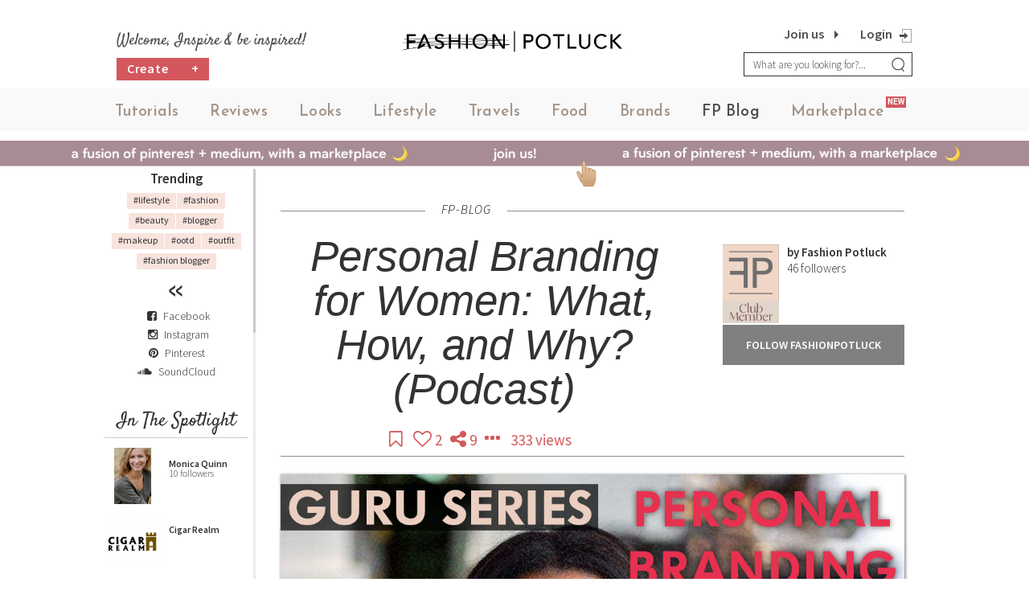

--- FILE ---
content_type: text/html; charset=UTF-8
request_url: https://fashionpotluck.com/fp-blog/personal-branding-for-women-what-how-and-why-podcast
body_size: 27285
content:

<!--  Loading Head -->
<!DOCTYPE html>
<html lang="en">
<head>
            <title>Personal Branding for Women: What, How, and Why? (Podcast) - FP-BLOG - Fashion Potluck</title>
        <meta charset="UTF-8">
    <meta http-equiv="X-UA-Compatible" content="IE=Edge">
    <meta name="viewport" content="width=device-width, initial-scale=1, user-scalable=no">
    <meta name=viewport content="initial-scale=1.0 maximum-scale=1.0 user-scalable=no">
    <link rel="shortcut icon" href="https://fashionpotluck.com/2k16/images/favicon.ico" type="image/x-icon"/>
    <link href="https://fonts.googleapis.com/css?family=Satisfy"
          rel="stylesheet">
    <meta name="csrf-param" content="_csrf">
<meta name="csrf-token" content="Fx0zbcLKL1FqQn0JhMeF7XtcKjTZzHavaNGlEHXca6BULFs48KhdMhksPmXx8bODIWxZcZSeQP0HtslAMr0Zlg==">
            <meta property="og:url" content="https://fashionpotluck.com/fp-blog/personal-branding-for-women-what-how-and-why-podcast"/>
        <meta property="og:type" content="website"/>
        <meta property="og:title" content="Personal Branding for Women: What, How, and Why? (Podcast)"/>
        <meta property="og:description"
              content="In the 13th episode of FP Guru Series, we chatted with Nancy Poleon, the Founder and Owner of BrandedU (www.brandedu.nl), a platform and an app where women can learn more about personal branding and sign up for various PB courses with Nancy.We talked..."/>                                            <meta property="og:image:url"
                  content="https://cdn.fashionpotluck.com/frontend/web/uploads/content/fashionpotluck/resized_images/Nancy-Poleon-Fashion-Potluck__personal_branding_for_women-_what-_how-_and_why-_-podcast-.jpg?1340688447"/>
            			<meta property="og:image:width" content="400" />
				  <meta property="og:image:height" content="300" />
		            <script src="//code.jivosite.com/widget/oh6UzO0xOF" async></script>
        
        <!-- Facebook Pixel Code -->

        <script>
        !function(f,b,e,v,n,t,s)
        {if(f.fbq)return;n=f.fbq=function(){n.callMethod?
        n.callMethod.apply(n,arguments):n.queue.push(arguments)};
        if(!f._fbq)f._fbq=n;n.push=n;n.loaded=!0;n.version='2.0';
        n.queue=[];t=b.createElement(e);t.async=!0;
        t.src=v;s=b.getElementsByTagName(e)[0];
        s.parentNode.insertBefore(t,s)}(window,document,'script',
        'https://connect.facebook.net/en_US/fbevents.js');
        fbq('init', '1159197324160999'); 
        fbq('track', 'PageView');
        </script>
        <noscript>
        <img height="1" width="1"
        src="https://www.facebook.com/tr?id=1159197324160999&ev=PageView
        &noscript=1"/>
        </noscript>
        <!-- End Facebook Pixel Code -->
        <link rel="canonical" href="https://fashionpotluck.com/fp-blog/personal-branding-for-women-what-how-and-why-podcast">
	<meta name="title" content="Personal Branding for Women: What, How, and Why? (Podcast) - FP-BLOG - Fashion Potluck">
<meta name="description" content="In the 13th episode of FP Guru Series, we chatted with Nancy Poleon, the Founder and Owner of BrandedU (www.brandedu.nl), a platform and an app where women can ...">
<link href="https://fonts.googleapis.com/css?family=Source+Sans+Pro:400,200,200italic,300,300italic,400italic,600,600italic,700,700italic,900,900italic" rel="stylesheet">
<link href="https://cdn.fashionpotluck.com/frontend/web/2k16/css/jquery.raty.css" rel="stylesheet">
<link href="https://cdn.fashionpotluck.com/frontend/web/2k16/css/app.min.css?6.2312" rel="stylesheet">    <script>
        var site ={home: 'https://fashionpotluck.com/', current: '/fp-blog/personal-branding-for-women-what-how-and-why-podcast'};
        (function (i, s, o, g, r, a, m)
        {
            i['GoogleAnalyticsObject'] = r;
            i[r] = i[r] || function () {
                (i[r].q = i[r].q || []).push(arguments)
            }, i[r].l = 1 * new Date();
            a = s.createElement(o), m = s.getElementsByTagName(o)[0];
            a.async = 1;
            a.src = g;
            m.parentNode.insertBefore(a, m)
        })(window, document, 'script', '//www.google-analytics.com/analytics.js', 'ga');
        ga('create', 'UA-70659891-1', 'auto');
        ga('create', 'UA-104882588-1', {'name': 'analytics'});
        ga('send', 'pageview');
        ga('analytics.send', 'pageview');
    </script>
    <script type='application/ld+json'>
{
  "@context": "http://www.schema.org",
  "@type": "WebSite",
  "name": "fashionpotluck",
  "alternateName": "fashionpotluck",
  "url": "https://fashionpotluck.com/"
}
 </script>

 <script type="application/ld+json">
 [{
  "@context": "http://schema.org",
  "@type": "Organization",
  "name": "Fashion Potluck",
  "url": "https://fashionpotluck.com/",
  "logo": "https://fashionpotluck.com/2k16/images/logo.png ",
 "contactPoint": {
   "@type": "ContactPoint",
   "telephone": " +31 6 33136087 ",
   "email": " business@fashionpotluck.com ",
   "contactType": "Sales Manager"
  },
  "telephone": "+31 6 33136087 ",
  "address": {
   "@type": "PostalAddress",
   "streetAddress": "Singel, 542",
   "addressRegion":"Amsterdam, Netherlands",
   "postalCode": "1017 AZ"
  }
 }]
 </script>
</head>
<!--  Loading Head -->

<body class=" ">
        <div class="wrapper before-login-block" id="content">
    
	    <!--  Loading Header -->
            <!-- Include Editor style. -->
<!-- Include Editor style. -->
<!--<link href="https://cdn.jsdelivr.net/npm/froala-editor@4.0.10/css/froala_editor.pkgd.min.css" rel="stylesheet" type="text/css" />-->
<link rel="stylesheet" href="https://cdn.fashionpotluck.com/frontend/web/2k16/css/froala_editor.pkgd.min.css">

<link href="https://cdn.fashionpotluck.com/frontend/web/2k16/css/froala_style.min.css" rel="stylesheet" type="text/css" />

<!-- Josefine font for Market Place Label -->
<link href="https://fonts.googleapis.com/css2?family=Josefin+Sans:ital,wght@0,600;1,600&display=swap" rel="stylesheet">

<link href='http://fonts.googleapis.com/css2?family=Roboto' rel='stylesheet' type='text/css'>

<!-- Include Editor JS files. -->

<style>

@font-face {
    font-family:'Jost-Medium';
    src:url('https://fashionpotluck.s3.amazonaws.com/frontend/web/2k16/fonts/Jost-Medium.ttf');
    font-style: normal;
}

.jost-medium{
    font-family: 'Jost-Medium' !important;
}
@media screen and (min-width:768px) {
	li.main-category {
        font-family: 'Josefin Sans';
        padding: 20px 3px 10px 3px !important;
    }

    .new-category {
        top: 10px;
    }

    /* For the christmas logo */
    #header > #mainNavigation {
        margin-top: 10px;
    }

    .logo-outer > .logo {
        width: 100%;
        margin-top: -5px;
    }
    /* End the christmas logo css */
}

@media only screen and (min-width : 320px) and (max-width : 767px) {
	.new-category {
        right: -67px;
        top: -15px;
    }

    .mobile-view-menu {
        margin-top: 20px;
        position: relative;
        height: 50px;
        bottom: 15px;
        text-align: center;
    }
}

li.main-category {
    font-family: 'Josefin Sans';    
}

.header-right .fa-shopping-cart{
    color: #A88C94;
    font-size: 20px;
    line-height: 20px;
    padding-left: 5px;
}

.header-right .fa-shopping-cart:hover{
    color: #DED3C8;
}

a.shopping-cart-menu:hover{
    color: black;
}

.sign-up{
    right: 34px;
}

.hidden-cart {
    display: none !important;
}
.primary-button.new:after{
    content:none !important
}
.main{
    margin-top :-1rem;
}
</style>
<!-- Start Header -->
<noscript class="noscript">
   <div id="div100">
    javascript must be enabled
   </div>
</noscript>
        <!-- Start Header -->
        <header id="header">
                <div class="container">
                        <div class="right-content mob-search">
    <form id="search_form" action="https://fashionpotluck.com/search" method="get">
        <div class="input-group add-on">
            <input type="hidden" id="cat" name="cat" value="0" />
             
                 <input class="form-control" placeholder="What are you looking for?..." name="all" id="search_input" type="text" value="" />
                        <div class="input-group-btn">
                <button type="submit" class="btn search-btn" id="submit_search"><i class="fa fa-search"></i>
                </button>
            </div>
        </div>
    </form>
</div>                        	<div class="row">
					<div class="col-sm-4">
                                            <a href="#." class="visible-xs"><i style="right: 60px;" class="fa fa-search search-button"></i></a>

                                                                                        <a href="https://fashionpotluck.com/checkout/shopping-cart" class="shopping-cart-menu visible-xs hidden-cart" style="right: 90px; position: absolute; top: 16px; color: #A88C94; font-size: 16px; line-height: 20px; padding-left: 5px;"><label id="label-cart-product-count" class="label-cart-product-count"></label><i class="fa fa-shopping-cart" aria-hidden="true" style="font-size: 20px;"></i>
                                            </a>
						<div class="middle-header-content hidden-xs">
							<h3>Welcome, Inspire &amp; be inspired!</h3>
                                                                                                                    <div class="left-content">
                                                            <a href="https://fashionpotluck.com/create" class="primary-button new " style="  width: 115px; float: left;margin-right: 10px;">Create<span style="float: right;margin-right: -10px;">+</span></a>
                                                                                                                        </div>
                                                        						</div>
					</div>

					<div class="col-sm-4 logo-outer">
                                            <a href="https://fashionpotluck.com/" title="" class="logo">
							<img src="https://cdn.fashionpotluck.com/frontend/web/2k16/images/FashionPotluck-Logo.png?v=1" alt="" class="hidden-xs">
                                                        <img src="https://cdn.fashionpotluck.com/frontend/web/2k16/images/fp-logo-m.png" alt="" class="visible-xs">
						</a>
<!--						<a href="https://cdn.fashionpotluck.com" title="" class="logo">
							<img src="https://cdn.fashionpotluck.com/frontend/web/2k16/images/logo.png" alt="">
						</a>-->
<!--                                                <div class="left-content visible-xs">
                                                        <a href="https://fashionpotluck.com/create" class="primary-button">Create Content</a>
                                                </div>-->
					</div>

                     <!-- Add login and sign up logo -->
                                        <div class="sign-up" style="">
                        <!--<a id="join-us" class="sign-up" href="#join-content" data-target="#join_block" data-toggle="modal">Sign up</a>-->
                        <a id="join-us" class="sign-up" href="https://signup.fashionpotluck.com/us"> Join us</a>                        
						<a id="login-link" href="#login-content" data-target="#login_block" data-toggle="modal"  class="log-out"></a>
					</div>
                                        <!-- End -->

					<div class="col-sm-4">
						<a href="javascript:void(0);" class="mobile-menu" title="">
							<span></span>
						</a>
                                                <div class="header-right">
                                                                                                            <div class="before-login hidden-xs">
                                                                                                                                                                            
                                                            <a href="https://fashionpotluck.com/checkout/shopping-cart" class="shopping-cart-menu hidden-xs hidden-cart"  style=""><label id="label-cart-product-count" class="label-cart-product-count"></label><i class="fa fa-shopping-cart" aria-hidden="true" style="margin-right: 18px"></i></a>
                                                            
                                                            <a id="login-link" class="login-link popup-btn" href="#login-content" data-target="#login_block" data-toggle="modal"> Login</a><a id="join-us" class="join-us" href="https://signup.fashionpotluck.com/us"> Join us</a>                                                                                                                </div>
                                                                                                    </div>
						<div class="right-content hidden-xs">
                                                    <form id="search_form" action="https://fashionpotluck.com/search" method="get">
                                                        <input type="hidden" id="cat" name="cat" value="0" />
							<div class="input-group add-on">
                                                                                                                                    <input class="form-control" placeholder="What are you looking for?..." name="all" id="search_input" type="text" value="" />
                                                                        								<div class="input-group-btn">
									<button class="btn search-btn" type="submit">
                                                                            <!--<i class="fa fa-search"></i>-->
                                                                            <img src="https://cdn.fashionpotluck.com/frontend/web/2k16/images/search.png" alt="">
									</button>
								</div>
							</div>
                                                    </form>
						</div>
					</div>

				</div>
                </div>
                
<nav id="mainNavigation">
<div class="container" style="padding-left: 7px;">
    <div class="display-table">
        <div class="display-tablecell">
        <ul class="clearfix">
                                                <li class="main-category  Tutorials">
                                                                        
                                    <a class="" title="TUTORIALS" href="https://fashionpotluck.com/tutorials"> Tutorials</a>
                                                                        
                                </li>
                                
                                                <li class="main-category  Reviews">
                                                                        
                                    <a class="" title="REVIEWS" href="https://fashionpotluck.com/product-reviews"> Reviews</a>
                                                                        
                                </li>
                                
                                                <li class="main-category  Looks">
                                                                        
                                    <a class="" title="LOOKS" href="https://fashionpotluck.com/looks"> Looks</a>
                                                                        
                                </li>
                                
                                                <li class="main-category  Lifestyle">
                                                                        
                                    <a class="" title="LIFESTYLE" href="https://fashionpotluck.com/lifestyle"> Lifestyle</a>
                                                                        
                                </li>
                                
                                                <li class="main-category  Travels">
                                                                        
                                    <a class="" title="TRAVELS" href="https://fashionpotluck.com/travel"> Travels</a>
                                                                        
                                </li>
                                
                                                <li class="main-category  Food">
                                                                        
                                    <a class="" title="FOOD" href="https://fashionpotluck.com/food"> Food</a>
                                                                        
                                </li>
                                
                                                <li class="main-category  Brands">
                                                                        
                                    <a class="" title="Brands" href="https://fashionpotluck.com/brands"> Brands</a>
                                                                        
                                </li>
                                
                                                <li class="main-category "><!--<div class="new-foods">--><a class="blog-active-class" title="FP-Blog" href="https://fashionpotluck.com/fp-blog">FP Blog </a><!--<span class="new-category new-blog-category">NEW<span></div>--></li>

                                                            <li class="market-place main-category ">
                                    <div class="new-foods">
                                        <a class="" title="MARKETPLACE" href="https://fashionpotluck.com/marketplace">Marketplace</a>
                                        <span class="new-category" style="font-family: 'Roboto';">NEW</span>
                                    </div>
                                </li>
                                                           

                <!--<li class="contact"><a title="FP-Blog" href="#">FP-Blog</a></li>-->
                                <li class="before-login visible-xs clearfix">
                                        <a id="login-link" class="join-us" name="close-mobile-menu" href="#login-content" data-target="#login_block" data-toggle="modal">Login</a><a id="join-us" class="join-us" href="https://signup.fashionpotluck.com/us">Join us</a>                </li>
                
                </ul>

       
    <div class="mobile-view-menu visible-xs">

         <!-- Social media menu in mobile view -->
         <div class="nav-content social-media-left-menu-section">

            <a style="margin-left:5px;" href="https://www.facebook.com/FashionPotluck/" target="_blank" title="Visit us on Facebook">
            <i class="fa fa-facebook-square" aria-hidden="true"></i></a>

            <a style="margin-left:5px;" href="https://www.instagram.com/fashionpotluck/" target="_blank" title="Visit us on Instagram">
            <i class="fa fa-instagram" aria-hidden="true"></i></a>

            <a href="https://www.pinterest.de/fashionpotluck/" target="_blank" title="Visit us on Pinterest">
            <i class="fa fa-pinterest" aria-hidden="true"></i></a>
			
			<a href="https://soundcloud.com/fashionpotluck" target="_blank" title="Visit us on SoundCloud">
            <i class="fa fa-soundcloud" aria-hidden="true"></i></a>
                
        </div>
    <a href="https://fashionpotluck.com/about-us">About Us</a> | <a href="https://fashionpotluck.com/privacy-policy">Privacy Policy</a> | <a href="https://fashionpotluck.com/help">Help?</a>
    
        </div>
        </div>
        
            </div>
          </div>
</nav>
                   </header>
                <!-- End Header -->
		<!-- End Header -->
 <style>
    .login_popup_btn{margin-bottom: 19px!important;}
    @media only screen and (max-width :428px) {
        .share-option{
            max-width: 301px!important;
        }
        .login-popup .form-data{
            max-width: 301px!important;
        }
    }
</style>
<!-- login popup start -->
<div class="modal fade share login-popup login-page-modal" id="login_block" role="dialog">
    <div class="vertical-alignment-helper">
        <div class="modal-dialog">

                <!-- Modal content-->
                <div class="modal-content">

                <!-- animation -->

			<!-- <div class="bubble-wrapper wrapper-1">
				<div class="bubble medium red  float-left-right">
					<img src="https://cdn.fashionpotluck.com/frontend/web/2k16/images/animation/Layan.png" alt="">
				</div>
				<div class="bubble md-small light-red float-left-right red">
					<img src="https://cdn.fashionpotluck.com/frontend/web/2k16/images/animation/emily-img.png" alt="">
				</div>
			</div>
			<div class="bubble-wrapper wrapper-2">
				<div class="bubble medium red float-left-right">
					<img src="https://cdn.fashionpotluck.com/frontend/web/2k16/images/animation/Liz.png" alt="">
				</div>
				<div class="bubble medium-box red float-left-right">
							<img src="https://cdn.fashionpotluck.com/frontend/web/2k16/images/animation/eva.png" alt="">
				</div>
			</div>
			<div class="bubble-wrapper wrapper-3">
				<div class="bubble medium light-red float-left-right">
					<img src="https://cdn.fashionpotluck.com/frontend/web/2k16/images/animation/chelf.png" alt="">
				</div>
				<div class="bubble md-small light-red float-left-right">
					<img src="https://cdn.fashionpotluck.com/frontend/web/2k16/images/animation/lexi-img.png" alt="">
				</div>
			</div>
			<div class="bubble-wrapper wrapper-4">
				<div class="bubble md-small gray float-left-right">
					<img src="https://cdn.fashionpotluck.com/frontend/web/2k16/images/animation/una.png" alt="">
				</div>
			</div>
			<div class="bubble-wrapper wrapper-5">
				<div class="bubble small red float-up-down">
					<img src="https://cdn.fashionpotluck.com/frontend/web/2k16/images/animation/petya.png" alt="">
				</div>
				<div class="bubble medium light-red float-left-right">
					<img src="https://cdn.fashionpotluck.com/frontend/web/2k16/images/animation/carla-img.png" alt="">
				</div>
			</div>
			<div class="bubble-wrapper wrapper-6">
				
			</div>
			<div class="bubble-wrapper wrapper-7">
				<div class="bubble medium light-red float-left-right">
					<img src="https://cdn.fashionpotluck.com/frontend/web/2k16/images/animation/juls.png" alt="">
				</div>
			</div> -->
			<div class="bubble-wrapper wrapper-1">
						<div class="bubble large light-red float-left-right">
							<img src="https://cdn.fashionpotluck.com/frontend/web/2k16/images/animation/Layan.png" alt="Layan">
						</div>
						<div class="bubble medium red  float-right-left">
							<img src="https://cdn.fashionpotluck.com/frontend/web/2k16/images/animation/Carla.png" alt="Carla">
						</div>
						<div class="bubble md-small light-red float-up-down red"></div>
					</div>
					<div class="bubble-wrapper wrapper-2">
						<div class="bubble medium float-right-left">
							<img src="https://cdn.fashionpotluck.com/frontend/web/2k16/images/animation/liz-img.png" alt="Liz-img">
						</div>
						<div class="bubble md-small gray float-left-right gray-dark"></div>
						<div class="bubble medium-box float-up-down">
							<img src="https://cdn.fashionpotluck.com/frontend/web/2k16/images/animation/eva.png" alt="eva">
						</div>
					</div>
					<div class="bubble-wrapper wrapper-3">
						<div class="bubble medium light-red float-up-down-1">
							<img src="https://cdn.fashionpotluck.com/frontend/web/2k16/images/animation/chelf.png" alt="chelf">
						</div>
						<div class="bubble md-small light-red float-left-right-1"></div>
					</div>
					<div class="bubble-wrapper wrapper-4">
						<div class="bubble medium light-red float-up-down"></div>
						<div class="bubble md-small gray float-left-right">
							<img src="https://cdn.fashionpotluck.com/frontend/web/2k16/images/animation/lexi.png" alt="lexi">
						</div>
					</div>
					<div class="bubble-wrapper wrapper-5">
						<div class="bubble medium light-red float-right-left">
							<img src="https://cdn.fashionpotluck.com/frontend/web/2k16/images/animation/una.png" alt="una">
						</div>
						<div class="bubble small red float-up-down"></div>
						<div class="bubble small light-red float-left-right"></div>
					</div>
					<div class="bubble-wrapper wrapper-6">
						<div class="bubble medium light-red float-right-left-1">
							<img src="https://cdn.fashionpotluck.com/frontend/web/2k16/images/animation/juls.png" alt="juls">
						</div>
                    </div>
                    
                        <div class="modal-header">
                                <button type="button" class="close" data-dismiss="modal">&times;</button>
                                 <h4 class="modal-title" style="padding: 18px 0 20px;">Welcome Back</h4>			</div>
			
                        <div class="modal-body">
				<div class="description-text">
					<p class="">
											Sign in to be closer to your community! 
						<br>Follow other divas, like and comment 
						<br>on their posts, message them, and see 
						<br/> who loved your posts!
										</p>
				</div>
				<div class="share-option">
					                                        <a id="google-share-link2" class="google-plus-link" href="/user/login/google" title="Google +"><i class="social-icon"><img src="https://cdn.fashionpotluck.com/frontend/web/2k16/images/animation/google.svg" alt="google"></i> Login with Google</a>                                	
                                        <a id="tw-share-link2" class="fb-link" href="/user/login/twitter" title="Twitter"><i class="social-icon"><img src="https://cdn.fashionpotluck.com/frontend/web/2k16/images/animation/twitter.svg" alt="Twitter"></i> Login with Twitter</a>				</div>
				<div class="divider-or-block">
					<span>OR</span>
				</div>


				<!-- <div class="share-option social login_social_options">
                                        <a class="fb-link" href="/user/login/facebook" title="Facebook"><i class="fa fa-facebook"></i> Facebook</a>                                        <a class="google-plus-link" href="/user/login/google" title="Google"><i class="fa fa-google-plus"></i> Google</a>					<div class="or-label">OR</div>
                                </div> -->

 					<!--<a class="twitter-link instagam-link" href="/user/login/instagram" title="Instagram"><i class="fa fa-instagram"></i> Instagram</a>                -->

                                <!-- <div class="share-option social without_login_media" style="display:none;">
                                        <a class="fb-link login_fb" href="/content-details/social-login-like?social=facebook" title="Facebook"><i class="fa fa-facebook"></i> Facebook</a>                                        <a class="google-plus-link login_google" href="/content-details/social-login-like?social=google" title="Google"><i class="fa fa-google-plus"></i> Google</a>                                                                                <div class="or-label">OR</div>
                                </div> -->

                                <div class="form-data">
                                        <div id="loginErrorAlert" class="error-message"></div>
                                                <div class="input-type-form">
                                                        <p class="login_error custome_error error-message" style="display: none;">Invalid username or password</p>                                                        <p class="registered_login_error custome_error error-message" style="display: none;">You have not verified your account by clicking on the link we sent you via email. Please check your email folders (including your Spam folder) and click on the verify link sent.</p>                                                        <label for="username">Email</label>                                                        <input type="text" id="username" class="txt-input required" name="username" value="" maxlength="150" tabindex="1">							<p class="login_error_username custome_error error_in_red" style="display: none;">Email is required</p>                                                </div>

                                                <div class="input-type-form">
                                                        <label class="label password" style="text-align: left;padding: 0px;" for="password">Password<span class='valid-text'>*</span></label>                                                        <input type="password" id="password" class="txt-input required" name="password" value="" maxlength="150" tabindex="2">                                                        <p class="login_error_password custome_error error_in_red" style="display: none;">Password is required</p>                                                </div>
					</div>

                                        <div class="login-block">
						<p>No account yet? <a class="signuppopup" href="#" title="Create one here!"> Create one here.</a></p><br>
						<a class="forgot_pass_link" href="https://fashionpotluck.com/forgot-password" title="Forgot password">Forgot password?</a>                                        </div>

                                        <!-- <div class="clearfix checkbox-input"><input type="checkbox" name="keep_logged_in" id="keep_logged_in" class="txt-input">Keep me logged in</div> -->
                                        <button type="button" class="join-us login_popup_btn" tabindex="3">Login</button>

                                        <!-- <div class="login-block">
                                                <a class="forgot_pass_link" href="https://fashionpotluck.com/forgot-password" title="Forgot password">Forgot password?</a>                                                <p>Need a Fashionpotluck account ? <a href="/join-us" title="Sign up here">Sign up here.</a></p><br><br>
                                        </div> -->
									                                </div>
                        </div>
                </div>
        </div>
</div>
<!-- login popup end -->

<style>
    .login-popup .close {
        font-size: 28px;
        font-weight: normal;
        opacity: 1;
        position: absolute;
        right: 10px!important;
        top: 3px!important;
        color: black!important;
    }
    @media only screen and (max-width :428px) {
        .share-option{
            max-width: 301px!important;
        }
        #registration-form{
            max-width: 301px!important;
            margin: 0 auto;
        }
    }
</style>
<!-- login popup start -->
<div class="modal fade login-popup" id="join_block" role="dialog">
    <div class="vertical-alignment-helper">
        <div class="modal-dialog">
                <input type="hidden" value="Canada" id="ip_country_name">
                <!-- Modal content-->
                <div class="modal-content">
                <div class="bubble-wrapper wrapper-1">
						<div class="bubble large light-red float-left-right">
							<img src="https://cdn.fashionpotluck.com/frontend/web/2k16/images/animation/Layan.png" alt="Layan">
						</div>
						<div class="bubble medium red  float-right-left">
							<img src="https://cdn.fashionpotluck.com/frontend/web/2k16/images/animation/Carla.png" alt="Carla">
						</div>
						<div class="bubble md-small light-red float-up-down red"></div>
					</div>
					<div class="bubble-wrapper wrapper-2">
						<div class="bubble medium float-right-left">
							<img src="https://cdn.fashionpotluck.com/frontend/web/2k16/images/animation/liz-img.png" alt="Liz-img">
						</div>
						<div class="bubble md-small gray float-left-right gray-dark"></div>
						<div class="bubble medium-box float-up-down">
							<img src="https://cdn.fashionpotluck.com/frontend/web/2k16/images/animation/eva.png" alt="eva">
						</div>
					</div>
					<div class="bubble-wrapper wrapper-3">
						<div class="bubble medium light-red float-up-down-1">
							<img src="https://cdn.fashionpotluck.com/frontend/web/2k16/images/animation/chelf.png" alt="chelf">
						</div>
						<div class="bubble md-small light-red float-left-right-1"></div>
					</div>
					<div class="bubble-wrapper wrapper-4">
						<div class="bubble medium light-red float-up-down"></div>
						<div class="bubble md-small gray float-left-right">
							<img src="https://cdn.fashionpotluck.com/frontend/web/2k16/images/animation/lexi.png" alt="lexi">
						</div>
					</div>
					<div class="bubble-wrapper wrapper-5">
						<div class="bubble medium light-red float-right-left">
							<img src="https://cdn.fashionpotluck.com/frontend/web/2k16/images/animation/una.png" alt="una">
						</div>
						<div class="bubble small red float-up-down"></div>
						<div class="bubble small light-red float-left-right"></div>
					</div>
					<div class="bubble-wrapper wrapper-6">
						<div class="bubble medium light-red float-right-left-1">
							<img src="https://cdn.fashionpotluck.com/frontend/web/2k16/images/animation/juls.png" alt="juls">
						</div>
                    </div>
                    
		                <div class="modal-header">
                                <button type="button" class="close" data-dismiss="modal">&times;</button>
                                 <h4 class="modal-title" style="padding: 18px 0 20px;">Join FashionPotluck.com</h4>                        </div>

                        <div class="modal-body">
                        <div class="description-text">
                        <p>Create your own profile in order to create content, follow other divas and like their posts, use our own messenger, and be a part of a growing international women community!</p>
						</div>
                            						<div class="share-option">
                                <a id="fb-share-link2" class="fb-link" href="/join-us-as-brand-user" title="Sign up as Brand User"><i class="fa fa-user-plus" style="color:#d4575d;"></i> &nbsp;&nbsp;Sign up as Brand User</a>                        </div>
                                                             <div class="divider-or-block">
							<span>Signup as a Community Member</span>
						</div>
                            
                            <div class="share-option">
                                <a id="google-share-link2" class="google-plus-link" href="/user/register/google" title="Google +"><i class="social-icon"><img src="https://cdn.fashionpotluck.com/frontend/web/2k16/images/animation/google.svg" alt="google"></i> Sign up with Google</a>                                
                                <a id="fb-share-link2" class="fb-link" href="/user/twitter-sign-up" title="Twitter"><i class="social-icon"><img src="https://cdn.fashionpotluck.com/frontend/web/2k16/images/animation/twitter.svg" alt="Facebook"></i> Sign up with Twitter</a>                                <a id="fb-share-link2" class="fb-link" href="/women-club-registration" title="Women Club" style="border: none;padding: 0;"><img src="https://cdn.fashionpotluck.com/frontend/web/2k16/images/sign-up-button-women-club-normal.png" alt="Women Club"></a>                            </div>

   
<form id="registration-form" class="form-horizontal" name="registration-form" action="https://fashionpotluck.com/user/create" method="post" enctype="multipart/form-data">
<input type="hidden" name="_csrf" value="Fx0zbcLKL1FqQn0JhMeF7XtcKjTZzHavaNGlEHXca6BULFs48KhdMhksPmXx8bODIWxZcZSeQP0HtslAMr0Zlg==">


                          <div class="form-data">
                               <div id="loginErrorAlert" class="error-message"></div>
                                    <div class="input-type-form">

            <div class="row">

                        <div class="col-sm-12 form-group tooltip-group">

                             <div class="form-group field-sEmail">
<label class="control-label" for="sEmail">Email<span class='valid-text'>*</span></label>
<input type="text" id="sEmail" class="txt-input" name="User[sEmail]" maxlength="255" placeholder="abc@xyz.com">

<div class="error-message  error"></div>
</div>                             <div style='display:none;' class="error-message" id="social_email_error">Email is already exist.</div>

                                                          <span class="success-img display_none e_success"><img src="https://fashionpotluck.com//2k16/images/success.png" alt="Success"></span>
                             <!-- <span class="text-center tooltip-btn"><button type="button" class="btn btn-default" data-toggle="tooltip" data-placement="top" title="i.e example@example.com">?</button></span> -->
                         </div>

                          <div class="col-sm-12 form-group tooltip-group">

                                <div class="form-group field-sUserName">
<label class="control-label" for="sUserName">Username<span class='valid-text'>*</span></label>
<input type="text" id="sUserName" class="required txt-input" name="User[sUserName]" maxlength="20" placeholder="Username">

<div class="error-message error"></div>
</div>                                <div style='display:none;' class="error-message" id="social_username_error">User Name already exists!</div>
                                
                                <!-- <span class="text-center tooltip-btn"><button type="button" class="btn btn-default" data-toggle="tooltip" data-placement="top" title="i.e username">?</button></span> -->
                                <span class="success-img user_success display_none"><img src="https://fashionpotluck.com//2k16/images/success.png" alt="Success"></span>

                            </div>

                      
                            <div class="col-sm-12 form-group tooltip-group">

                             <div class="form-group field-sPassword">
<label class="control-label" for="sPassword">Password<span class='valid-text'>*</span></label>
<input type="password" id="sPassword" class=" txt-input" name="User[sPassword]" value="" maxlength="100" placeholder="Password">

<div class="error-message error error_pass"></div>
</div>
                                    <!-- <label class="control-label" for="">Password<span class='valid-text'>*</span></label>                                    <input type="password" id="sPassword" class="txt-input" name="User[sPassword]" maxlength="100" placeholder="Password"> -->

                                    <span class="success-img display_none up_success"><img src="https://fashionpotluck.com//2k16/images/success.png" alt="Success"></span>
                                                    <!-- <span class="text-center tooltip-btn"><button type="button" class="btn btn-default" data-toggle="tooltip" data-placement="top" title="Ex: &CreateJoy!10 (min 6 max 18 characters and numbers )">?</button></span> -->
                            </div>

                            <div class="col-sm-12 form-group tooltip-group">

                               <div class="form-group field-sCPassword">
<label class="control-label" for="sCPassword">Confirm Password<span class='valid-text'>*</span></label>
<input type="password" id="sCPassword" class="confirm_pass_error txt-input" name="User[sCPassword]" value="" maxlength="100" placeholder="Confirm Password">

<div class="error-message error error_cpass"></div>
</div>
                                    <!-- <label class="control-label" for="">Confirm password<span class='valid-text'>*</span></label>                                    <input type="password" id="sCPassword" class="txt-input" name="User[sCPassword]" maxlength="100" placeholder="Confirm Password"> -->
                                    <span class="success-img display_none cp_success"><img src="https://fashionpotluck.com//2k16/images/success.png" alt="Success"></span>
                            </div>

                                               <div class="col-sm-12 form-group tooltip-group">
                                <div class="form-group">
                                    <div id="html_element"></div>
                                    <label id="reCaptcha-error" class="error" for="reCaptcha-error" style="display: none;">Confirm you are not a robot!</label>
                                </div>
                            </div>

                                            </div>
                             </div>

                             <div class="checkbox-listing agree-terms-block login-block">
<label>
    <input type="checkbox" value="1" name="terms-of-use" id="terms-of-use" class="required checkregister icheck login-block"   tabindex= "18"/> 
    I agree to Fashion Potluck's <a href="https://fashionpotluck.com/cms/terms-and-conditions" title="Terms of Use" class="link" target="_blank" >Terms of Use</a>. 
</label>
</div>

                   </div>


                            
                                        <!-- <div class="login-block">
                                                                                        </div> -->


                                       


                                           
                                                                                        <button type="submit" id="signup_submit" class="primary-button join-us" onclick="return checkUserEmailAlreadyExist();">Sign me up!</button>





                             </form>                                  
                                <!-- End Main Content Section -->
                                
                        </div>
                </div>
        </div>
    </div>
</div>


<script>

</script>
<script src="https://www.google.com/recaptcha/api.js?onload=onloadCallback&render=explicit" async defer></script>
<script type="text/javascript">
    var onloadCallback = function() {
      grecaptcha.render('html_element', {
        'sitekey' : '6LeBpMsUAAAAAA9U5kwO7xFOPK0lr-BIVLIeWkX5'
      });
    };
</script>
<link href="https://cdn.fashionpotluck.com/frontend/web/2k16/css/popup-signup-5.css?v=0.2" type="text/css" rel="stylesheet"/>
<style>
    @media only screen and (max-width :600px) {
        .login-popup .modal-content {
            width: 97%!important;
        }
    }
</style>
<!-- login popup start -->
<div class="modal fade  login-popup" id="join_block-2" role="dialog">
    <div class="vertical-alignment-helper">
        <div class="modal-dialog">
            <!-- Modal content-->
            <div class="modal-content">
                <div class="modal-header">
                    <!--<button type="button" class="close" data-dismiss="modal">&times;</button>-->
                </div>
                <div class="modal-body">
                    <div class="popup-cont">
                        <p><span>WELCOME TO OUR COMMUNITY</span></p>
                        <h2><span>Fashion Potluck -</span>
                            the first social media<br>
                            platform for women.</h2>
                        <p>You are free to read/watch & create content,<br>
                            express your true self, and interact with others.</p>

                        <div class="center-box">
                            <h3>Join for free</h3>
                                                        <ul>
                                <li class="email-box"><a href="/sign-up" style="font-weight: bold;">Continue with Email</a></li>
                                <li class="fb-box"><a href="/user/register/facebook">Continue with Facebook</a></li>
                                <li class="gp-box"><a href="/user/register/google">Continue with Google</a></li>
                                <li class="tw-box"><a href="/user/twitter-sign-up">Continue with Twitter</a></li>
                            </ul>
                            <p>Already a member? <a   data-dismiss="modal" class="login-link popup-btn" href="#login-content" data-target="#login_block" data-toggle="modal">Log in here.</a></p>
                            <label style="text-align: center;width: 100%;padding-top: 12px;padding-bottom: 12px;font-size: 23px;">OR</label>
                            <ul>
                                <li class="tw-box" style="background: #866060;padding: 0;">
                                 
                                    <a href='https://signup.fashionpotluck.com/us'>
                                        <img src="https://cdn.fashionpotluck.com/frontend/web/2k16/images/popup-desktop-button.png">
                                    </a>
                                </li>
                            </ul>
                        </div>


                    </div>
                </div>
            </div>
        </div>
    </div>
</div><style>
.modal-footer > a {
    border-radius: 15px;
    font-size: 18px;
    box-shadow: 0px 8px 15px rgb(0 0 0 / 10%);
    transition: all 0.3s ease 0s;
    font-family: 'Josefin Sans';
    color: white;
    background: #e5c7bd;
    padding: 5px 27px 5px 26px;
}
</style>
<!-- Product alert popup start -->
<div class="modal fade market-place-product-alert-popup" role="dialog">
    <div class="vertical-alignment-helper">
        <div class="modal-dialog">
            <!-- Modal content-->
            <div class="modal-content">
                <div class="modal-header">
                    <button type="button" class="close" data-dismiss="modal">&times;</button>
                    <h4 class="modal-title" style="padding: 0px;">Purchase Alert</h4>                </div>

                <div class="modal-body">
                    <h6>
                        Dear Queen, you can only buy from one seller at the time.
                        Please finish this purchase first in order to buy from another FP member
                    </h6>
                </div>

                <div class="modal-footer">
                    <a class="btn btn-go-to-checkout" href="/checkout/shopping-cart">Go To Checkout</a>                    <br>
                    <a class="btn btn-continue-browsing" href="/fp-blog/personal-branding-for-women-what-how-and-why-podcast" data-dismiss="modal">Continue Browsing</a>                </div>
            </div>
        </div>
    </div>
</div><div class="userboards-post-comment" style="display: none;" data-id="" id="listing_comment_holder_" name='all_comments_block'>
	<div class="loading">
		
	</div>
</div>
<div class="reply-box-holder" id="reply-holder-"></div>
 

<div class="modal fade comment-popup" id="comment_block" role="dialog">
		<div class="vertical-alignment-helper">
			<div class="modal-dialog">
				<div class="modal-content popup_comment_details">
					<div class="modal-header">
						<button type="button" class="close" data-dismiss="modal">×</button>
						<h4 class="modal-title">Comments</h4>
					</div>
					<div class="modal-body" >
                     
                    </div>

                        <div class="comment-holder">
						
							<h4>Add Comments</h4>
							<!-- <div class="listing-comment-holder clearfix listing-add-comment-form" style="display:none;" data-id="" id="listing_add_comment_form_">
									<div class="loading" style="display: none;"></div> -->
									<form id="frmAddComment_" name="frmAddComment_" action="/fp-blog/personal-branding-for-women-what-how-and-why-podcast" method="post">
<input type="hidden" name="_method" value="">
<input type="hidden" name="_csrf" value="Fx0zbcLKL1FqQn0JhMeF7XtcKjTZzHavaNGlEHXca6BULFs48KhdMhksPmXx8bODIWxZcZSeQP0HtslAMr0Zlg==">									<div class="textarea-block clearfix">
											<textarea name="add_comment_text" id="add_comment_text" class="listing_comment_text"></textarea>
											<input type="hidden" value="" name="content_id" id="content_id" />
											<input type="hidden" value="0" name="parent_id" id="parent_id" />
											<div class="comment-error error_in_red"></div>
									</div>
									<button type="button" class="join-us listing_comment_btn"  name="add_comment_btn" id="add_comment_btn_" data-status="notlogged_in">Add</button>
									</form>							<!-- </div> -->
                        </div>
				    </div>
			</div> 
		</div>	
	</div> <!-- Modal -->
<div class="modal fade share-popup" id="myModal1" role="dialog">
        <div class="vertical-alignment-helper">
                <div class="modal-dialog">

                        <!-- Modal content-->
                        <div class="modal-content">
                                <div class="modal-header">
                                        <button type="button" class="close" data-dismiss="modal">&times;</button>
                                        <h4 class="modal-title">Please select one platform to continue</h4>
                                </div>
                                <div class="modal-body">
                                        <div class="share-option">
                                                <a class="fb-link" href="/content-details/social-login-like?social=facebook" title="Facebook"><i class="fa fa-facebook"></i> Facebook</a>                                                <a class="google-plus-link" href="/content-details/social-login-like?social=google" title="Google"><i class="fa fa-google-plus"></i> Google</a> 
                                                <!--<a class="twitter-link instagam-link" href="/content-details/social-login-like?social=instagram" title="Instagram"><i class="fa fa-instagram"></i> Instagram</a>                -->
                                                <a class="fb-link manual-link like_content" href="javascript:void(0);" title="Manual Login" data-dismiss="modal"><i class="fa fa-sign-in" aria-hidden="true"></i> Manual Login</a> 
                                        </div>
                                </div>

                        </div>

                </div>
        </div>
</div>
<a id="login-link-like" data-target="#myModal1" data-toggle="modal" class="popup-btn" href="#social-login-registerd-like"></a><!-- Modal -->
<div class="modal fade share-popup" id="social-login-block-follow" role="dialog">
        <div class="vertical-alignment-helper">
                <div class="modal-dialog">

                        <!-- Modal content-->
                        <div class="modal-content">
                                <div class="modal-header">
                                        <button type="button" class="close" data-dismiss="modal">&times;</button>
                                        <h4 class="modal-title">Please select one platform to continue</h4>
                                </div>
                                <div class="modal-body">
                                        <div class="share-option">
                                                <a class="fb-link" href="/content-details/social-login-follow-content?social=facebook" title="Facebook"><i class="fa fa-facebook"></i> Facebook</a>                                                <a class="google-plus-link" href="/content-details/social-login-follow-content?social=google" title="Google"><i class="fa fa-google-plus"></i> Google</a> 
                                                <!--<a class="twitter-link instagam-link" href="/content-details/social-login-follow-content?social=instagram" title="Instagram"><i class="fa fa-instagram"></i> Instagram</a>                -->
                                                <a class="manual-link follow_content" href="javascript:void(0);" title="Manual Login" data-dismiss="modal"><i class="fa fa-sign-in" aria-hidden="true"></i> Manual Login</a> 
                                        </div>
                                </div>

                        </div>

                </div>
        </div>
</div>

<a id="login-link-like" data-target="#social-login-block-follow" data-toggle="modal" class="popup-btn" href="#social-login-registerd-like"></a><!-- Modal -->
<div class="modal fade share-popup" id="social-login-block-see-followers" role="dialog">
        <div class="vertical-alignment-helper">
                <div class="modal-dialog">

                        <!-- Modal content-->
                        <div class="modal-content">
                                <div class="modal-header">
                                        <button type="button" class="close" data-dismiss="modal">&times;</button>
                                        <h4 class="modal-title">Please select one platform to continue</h4>
                                </div>
                                <div class="modal-body">
                                        <div class="share-option">
                                                <a class="fb-link" href="/content-details/social-login-see-user-followers?social=facebook" title="Facebook"><i class="fa fa-facebook"></i> Facebook</a>                                                <a class="google-plus-link" href="/content-details/social-login-see-user-followers?social=google" title="Google"><i class="fa fa-google-plus"></i> Google</a> 
                                                <!--<a class="twitter-link instagam-link" href="/content-details/social-login-see-user-followers?social=instagram" title="Instagram"><i class="fa fa-instagram"></i> Instagram</a>                -->
                                                <a class="manual-link see-users-followers" href="javascript:void(0);" title="Manual Login" data-dismiss="modal"><i class="fa fa-sign-in" aria-hidden="true"></i> Manual Login</a> 
                                        </div>
                                </div>

                        </div>

                </div>
        </div>
</div>

<div class="modal fade share-popup" id="_social_login_block_comment" role="dialog">
        <div class="vertical-alignment-helper">
                <div class="modal-dialog">

                        <!-- Modal content-->
                        <div class="modal-content">
                                <div class="modal-header">
                                        <button type="button" class="close" data-dismiss="modal">&times;</button>
                                        <h4 class="modal-title">Please select one platform to continue</h4>
                                </div>
                                <div class="modal-body">
                                        <div class="share-option">
                                                <a class="fb-link" href="/content-details/social-login-comment?social=facebook" title="Facebook"><i class="fa fa-facebook"></i> Facebook</a>                                                <a class="google-plus-link" href="/content-details/social-login-comment?social=google" title="Google"><i class="fa fa-google-plus"></i> Google</a> 
                                                <!--<a class="twitter-link instagam-link" href="/content-details/social-login-comment?social=instagram" title="Instagram"><i class="fa fa-instagram"></i> Instagram</a> -->
                                                <a class="fb-link manual-link comment" href="javascript:void(0);" title="Manual Login" data-dismiss="modal"><i class="fa fa-sign-in" aria-hidden="true"></i> Manual Login</a> 
                                        </div>
                                </div>

                        </div>

                </div>
        </div>
</div>
<a id="login-link-comment" class="popup-btn" href="#social-login-comment" data-target="#_social_login_block_comment" data-toggle="modal"></a><div class="modal fade share-popup login-popup" id="login_link_comment_like" role="dialog">
    <div class="vertical-alignment-helper">
        <div class="modal-dialog">

                <!-- Modal content-->
                <div class="modal-content">
                        <div class="modal-header">
                                <button type="button" class="close" data-dismiss="modal">&times;</button>
                                <h4 class="modal-title">Please select one platform to continue</h4>                        </div>
                        <div class="modal-body">
                            <div class="share-option social">
                                <a class="fb-link" href="/content-details/social-login-comment-like?social=facebook" title="Facebook"><i class="fa fa-facebook"></i> Facebook</a>                                <!--<a class="twitter-link instagam-link" href="/content-details/social-login-comment-like?social=instagram" title="Instagram"><i class="fa fa-instagram"></i> Instagram</a>-->
								<a class="google-plus-link" href="/content-details/social-login-comment-like?social=google" title="Google"><i class="fa fa-google-plus"></i> Google</a>                                <a class="fb-link manual-link comment_like" href="javascript:void(0);" title="Manual Login" data-dismiss="modal"><i class="fa fa-sign-in" aria-hidden="true"></i> Manual Login</a> 
                            </div>
                        </div>

                </div>

        </div>
    </div>
</div>
<a id="login-link-comment-like" class="popup-btn" href="#social-login-comment-like" data-target="#login_link_comment_like" data-toggle="modal"></a><div class="modal fade share-popup login-popup" id="social-login-comment-dislike" role="dialog">
    <div class="vertical-alignment-helper">
        <div class="modal-dialog">

                <!-- Modal content-->
                <div class="modal-content">
                        <div class="modal-header">
                                <button type="button" class="close" data-dismiss="modal">&times;</button>
                                 <h4 class="modal-title">Please select one platform to continue</h4>                        </div>
                        <div class="modal-body">
                            <div class="share-option social">
                                <a class="fb-link" href="/content-details/social-login-comment-dislike?social=facebook" title="Facebook"><i class="fa fa-facebook"></i> Facebook</a>                                <!--<a class="twitter-link instagam-link" href="/content-details/social-login-comment-dislike?social=instagram" title="Instagram"><i class="fa fa-instagram"></i> Instagram</a>-->
								<a class="google-plus-link" href="/content-details/social-login-comment-dislike?social=google" title="Google"><i class="fa fa-google-plus"></i> Google</a>                                <a class="fb-link manual-link comment_dislike" href="javascript:void(0);" title="Manual Login" data-dismiss="modal"><i class="fa fa-sign-in" aria-hidden="true"></i> Manual Login</a> 
                            </div>
                        </div>

                </div>

        </div>
    </div>
</div><a id="login-link-comment-dislike" class="popup-btn" data-target="#login-link-comment-dislike" data-toggle="modal" href="#social-login-comment-dislike"></a><div class="modal fade share-popup login-popup" id="social-login-bookmark" role="dialog">
    <div class="vertical-alignment-helper">
        <div class="modal-dialog">

            <!-- Modal content-->
            <div class="modal-content">
                <div class="modal-header">
                    <button type="button" class="close" data-dismiss="modal">&times;</button>
                    <h4 class="modal-title">Please select one platform to continue</h4>                </div>
                <div class="modal-body">
                    <div class="share-option social">
                        <a class="fb-link" href="/content-details/social-login-bookmark?social=facebook" title="Facebook"><i class="fa fa-facebook"></i> Facebook</a>                        <a class="google-plus-link" href="/content-details/social-login-bookmark?social=google" title="Google"><i class="fa fa-google-plus"></i> Google</a> 
                        <!--<a class="twitter-link instagam-link" href="/content-details/social-login-bookmark?social=instagram" title="Instagram"><i class="fa fa-instagram"></i> Instagram</a>  -->
                        <a class="fb-link manual-link bookmark" href="javascript:void(0);" title="Manual Login" data-dismiss="modal"><i class="fa fa-sign-in" aria-hidden="true"></i> Manual Login</a> 
                    </div>      
                </div>

            </div>

        </div>
    </div>
</div>
<a id="login-link-bookmark" class="popup-btn" href="#social-login-bookmark" data-toggle="modal" data-target="#social-login-bookmark"></a><div class="modal fade share-popup" id="social-login-abuse" role="dialog">
        <div class="vertical-alignment-helper">
                <div class="modal-dialog">

                        <!-- Modal content-->
                        <div class="modal-content">
                            <div class="modal-header">
                                        <button type="button" class="close" data-dismiss="modal">&times;</button>
                                        <h4 class="modal-title">Please select one platform to continue</h4>
                                </div>
                            <div class="modal-body">
                                <div class="share-option social">
                                    <a class="fb-link" href="/content-details/social-login-abuse?social=facebook" title="Facebook"><i class="fa fa-facebook"></i> Facebook</a>                                    <a class="google-plus-link" href="/content-details/social-login-abuse?social=google" title="Google"><i class="fa fa-google-plus"></i> Google</a> 
                                    <!--<a class="twitter-link instagam-link" href="/content-details/social-login-abuse?social=instagram" title="Instagram"><i class="fa fa-instagram"></i> Instagram</a>                -->
                                    <a id="manual_login_link" class="fb-link manual-link abuse" href="javascript:void(0);" title="Manual Login" data-dismiss="modal"><i class="fa fa-sign-in" aria-hidden="true"></i> Manual Login</a> 
                                </div>
                            </div>
                        </div>
                </div>
        </div>
</div>
<a id="login-link-abuse" href="#social-login-abuse" data-toggle="modal" data-target="#social-login-abuse"></a><input type="hidden" value="" id="is_login" />
<script src="https://fashionpotluck.com/2k16/js/jqplayer.min.js"></script>
<script src="https://cdn.jwplayer.com/libraries/0pA7YFHD.js"></script>
<script type="text/javascript" src="https://cdn.jsdelivr.net/npm/froala-editor@4.0.10/js/froala_editor.pkgd.min.js"></script>

<script type="text/javascript">

    $(document).ready(function(){

 
     window.commentBoxHomePage = new FroalaEditor('#add_comment_text',{
        imagePaste: false,

			attribution: false, 
            // Set the image upload URL.
                          imageUploadURL: "https://fashionpotluck.com/froalamedia/image",
                          videoUploadURL:"https://fashionpotluck.com/froalamedia/video",
                          key:"7MD3aC3F3A5A2E4C2xcgtj1c1eeC-11bzceryA1wzF-10kE3D3F3C8A4E5F4G3H3A1==",

                          // Set request type.
                          videoUploadMethod: 'POST',
                          imageUploadParams : {
                              _csrf : 'Fx0zbcLKL1FqQn0JhMeF7XtcKjTZzHavaNGlEHXca6BULFs48KhdMhksPmXx8bODIWxZcZSeQP0HtslAMr0Zlg=='
                          },
                          videoUploadParams : {
                              _csrf : 'Fx0zbcLKL1FqQn0JhMeF7XtcKjTZzHavaNGlEHXca6BULFs48KhdMhksPmXx8bODIWxZcZSeQP0HtslAMr0Zlg==',
                          },
                          videoMaxSize: 1024 * 1024 * 700,
                          imageDefaultWidth :600,
                          imageMaxSize: 1024 * 1024 * 35,
                          imageDefaultAlign : 'left',
                          useClasses: false,
                          htmlAllowedStyleProps: ['font-family', 'font-size', 'background', 'color', 'width', 'text-align', 'vertical-align', 'background-color','list-style-type','vertical-align','font-variant','font-weight','box-shadow','border-radius','line-height'],
						  toolbarButtons: {
							  'moreText': {
								'buttons': ['bold', 'italic', 'underline', 'strikeThrough', 'subscript', 'superscript', 'fontFamily', 'fontSize', 'textColor', 'backgroundColor', 'inlineClass', 'inlineStyle', 'clearFormatting']
							  },
							  'moreRich': {
								'buttons': ['insertLink','emoticons', 'insertImage', 'insertVideo',  'fontAwesome', 'embedly', 'insertFile', 'spellChecker', 'html','outdent','align', 'indent']
							  }
							},
                          //toolbarButtonsSM: ['bold', 'italic', 'underline','fontSize','fontFamily','insertImage','insertVideo','fullscreen','formatBlock','align','selectAll','undo','redo', 'html'],
                          heightMin: 250,
                          placeholderText: "Add Comment Here..",
                          toolbarSticky: false,
                          attribution: false
        });
    }); 
</script>
<script type="text/javascript">
    var isAlreadyOpenSignupPopup = false;
    $(document).ready(function(){
        var top = 0;
        $( window ).scroll(function() {
                                /*if(isMobile()){
                        var pos = $(window).scrollTop();
                        if((top == 0 || top < $('.signup-block-view-2').offset().top) && $('.signup-block-view-2').length > 0){
                            top = $('.signup-block-view-2').offset().top;
                        }
                        if (pos > top) {
                            $('html, body').animate({
                                scrollTop: top
                            }, 2000);
                        }
                    }*/
                                                if(isMobile()){
                //$('.signup-block-view-2').show();
            }
                    });
    });
    
</script>
	    	
	    <!--  Loading Header -->
	    
	    <!--  Loading Content -->
	    


<!-- Include external CSS. -->
<link href="https://cdnjs.cloudflare.com/ajax/libs/font-awesome/4.4.0/css/font-awesome.min.css" rel="stylesheet" type="text/css" />
<link rel="stylesheet" href="https://cdnjs.cloudflare.com/ajax/libs/codemirror/5.25.0/codemirror.min.css">

<!-- Include Editor style. -->
<!-- Include Editor style. -->
<!--<link href="https://cdn.jsdelivr.net/npm/froala-editor@3.2.1/css/froala_editor.pkgd.min.css" rel="stylesheet" type="text/css" />

<link href="https://cdnjs.cloudflare.com/ajax/libs/froala-editor/3.2.1/css/froala_style.min.css" rel="stylesheet" type="text/css" />-->


<script type="text/javascript" src="https://cdnjs.cloudflare.com/ajax/libs/jquery/1.11.0/jquery.min.js"></script>
<script type="text/javascript" src="https://cdnjs.cloudflare.com/ajax/libs/codemirror/5.25.0/codemirror.min.js"></script>
<script type="text/javascript" src="https://cdnjs.cloudflare.com/ajax/libs/codemirror/5.25.0/mode/xml/xml.min.js"></script>

<!-- Include Editor JS files. -->
<!--<script type="text/javascript" src="https://cdn.jsdelivr.net/npm/froala-editor@3.2.1/js/froala_editor.pkgd.min.js"></script>-->

<link href="https://unpkg.com/video.js@7/dist/video-js.min.css" rel="stylesheet"/>
<!-- <link href="https://unpkg.com/@videojs/themes@1/dist/city/index.css" rel="stylesheet"/> -->
<link href="https://unpkg.com/@videojs/themes@1.0.1/dist/fantasy/index.css" rel="stylesheet"/>
<style type="text/css">
    .send-btn{
        position: unset;
        margin-top: 15px;
        margin-bottom: 0;
    }
    .rightbar-wide .buy-button{
        width: 100%;
    }
</style>
<style>
    .video-js {
        width: auto !important;
        max-width: -webkit-fill-available;
        background-color: #FFF;
    }

    .vjs-poster {
        background-color: #FFF;
    }

    .vjs-theme-fantasy .vjs-play-progress, .vjs-theme-fantasy .vjs-play-progress:before {
        background-color: #fcf7fd;
    }

    .vjs-theme-fantasy .vjs-big-play-button {
        color: #d4575d;
    }

    .editor-approved-img{display: block;margin-left: auto;margin-right: auto;width:30%;}
    @media only screen and (max-width: 766px) {
        .editor-approved-img{width:75%}
    }
    .btn-common-women-club-popup{
        padding: 0 15px 0 15px;
        font-size: 18px;
        line-height: 28px;
        height: 45px;
        width: 230px;
        margin-left: 18%;
        background: #ffffff;
        color: #333;
        float: initial;
        border: 1px solid;
        text-transform: inherit!important;
        text-transform: inherit;
    }

    @media screen and (max-width: 980px){
        .row-banner-detail .mobile-img{
            display: block;
        }

        .row-banner-detail .desktop-img{
            display: none;
        }

        .row-banner-detail{
            margin-top: 0px;
            padding-top: 6px;
        }

        .product-review-top{
            margin-top: 0px;
        }
    }

    @media screen and (min-width: 980px){
        .row-banner-detail .desktop-img{
            display: block;
        }

        .row-banner-detail .mobile-img{
            display: none;
        }

        .row-banner-detail{
            margin-top: -14px;
        }

        .product-review-top{
            margin-top: 10px;
        }

        .video-js {
            min-height: 500px;
        }
    }

    @media screen and (min-width: 768px) and (max-width: 980px) {
        .row-banner-detail{
            margin-top: -22px;
        }
    }
</style>

<style>
    #mainNavigation::after {
        box-shadow: none !important;
    }
    .froala-div{
        width: 90%;
        text-align: justify;
    }
</style>

<script type="text/javascript">
    window.fbAsyncInit = function() {
        FB.init({
            appId: '1492517417745489',
            cookie: true, // This is important, it's not enabled by default
            version: 'v2.2'
        });
    };
    (function(d, s, id) {
        var js, fjs = d.getElementsByTagName(s)[0];
        if (d.getElementById(id)) {
            return;
        }
        js = d.createElement(s);
        js.id = id;
        js.src = "//connect.facebook.net/en_US/sdk.js";
        fjs.parentNode.insertBefore(js, fjs);
    }(document, 'script', 'facebook-jssdk'));
    $(document).ready(function(){
        new FroalaEditor('#sDescription',{
            imagePaste: false,
            // Set the image upload URL.
            key:"7MD3aC3F3A5A2E4C2xcgtj1c1eeC-11bzceryA1wzF-10kE3D3F3C8A4E5F4G3H3A1==",
                          imageUploadURL: "https://fashionpotluck.com/froalamedia/image",
                          videoUploadURL:"https://fashionpotluck.com/froalamedia/video",
                          // Set request type.
                          videoUploadMethod: 'POST',
                          imageUploadParams : {
                              _csrf : 'Fx0zbcLKL1FqQn0JhMeF7XtcKjTZzHavaNGlEHXca6BULFs48KhdMhksPmXx8bODIWxZcZSeQP0HtslAMr0Zlg=='
                          },
                          videoUploadParams : {
                              _csrf : 'Fx0zbcLKL1FqQn0JhMeF7XtcKjTZzHavaNGlEHXca6BULFs48KhdMhksPmXx8bODIWxZcZSeQP0HtslAMr0Zlg==',
                          },
                          videoMaxSize: 1024 * 1024 * 700,
                          imageDefaultWidth :600,
                          imageMaxSize: 1024 * 1024 * 35,
                          imageDefaultAlign : 'left',
                          useClasses: false,
                          htmlAllowedStyleProps: ['font-family', 'font-size', 'background', 'color', 'width', 'text-align', 'vertical-align', 'background-color','list-style-type','vertical-align','font-variant','font-weight','box-shadow','border-radius','line-height'],
                           toolbarButtons: {
                              'moreText': {
                                'buttons': ['bold', 'italic', 'underline', 'strikeThrough', 'subscript', 'superscript', 'fontFamily', 'fontSize', 'textColor', 'backgroundColor', 'inlineClass', 'inlineStyle', 'clearFormatting']
                              },
                              'moreRich': {
                                'buttons': ['insertLink','emoticons', 'insertImage', 'insertVideo',  'fontAwesome', 'embedly', 'insertFile', 'spellChecker', 'html','outdent','align', 'indent']
                              }
                            },
                          //toolbarButtonsSM: ['bold', 'italic', 'underline','fontSize','fontFamily','insertImage','insertVideo','fullscreen','formatBlock','align','selectAll','undo','redo', 'html'],
                          heightMin: 250,
                          placeholderText: "Content: text, hyperlinks, secondary images and videos.",
                          toolbarSticky: false,
                          attribution: false

              //videoUploadURL: '/froala_editor/upload_video.php'
        });


                    $('#buyProductDiv').hide();
            
        $(".buy-product-link").click(function(){
            $("#buyProductDiv").slideToggle();
        });


    });
</script>
<script>//$.FroalaEditor.DEFAULTS.key = 'fD5F3A2E2C-7J2A4C3B1C6E2D1F4G1C1riqbzzH-9H-8fxluoxwC2A-7pm==';</script>

<div class="modal share see-on-front" id="editor-approved-dailog" role="dialog" >
    <div class="vertical-alignment-helper">
        <div class="modal-dialog">
            <!-- Modal content-->
            <div class="modal-content" style="border-radius: 35px;">
                <div class="modal-body">
                    <button type="button" class="close" data-dismiss="modal" aria-label="Close">
                        <span aria-hidden="true">&times;</span>
                    </button>
                    <div class="description-text">
                        <div style="border-top: 2px solid #8d8d8d;margin: 20px 0 0;"><p style="text-align: center;font-size: 11px;/* border-bottom: 1px solid; */padding: 0;top: -12px;background: #ffffff none repeat scroll 0 0;color: #000000;display: inline-block;font-style: italic;font-weight: 300;left: 118px;letter-spacing: 1px;padding: 0 20px;position: relative;text-transform: uppercase;top: 11%;margin: 0;position: absolute;left: 50%;transform: translate(-50%, -50%);">EDITOR APPROVED</p>

                        <p style="text-align: left;text-align: center;font-size: 14px;font-size: 14px;font-size: 14px;color: #000000;font-family: Arapey-Regular,AdobeInvisFont,MyriadPro-Regular;font-size: 15px;padding-top: 20px;">You are wondering what is this 'Editor Approved'?</p>
                        <p style="font-size: 12px;line-height: 17px;font-family:Roboto-Light,AdobeInvisFont,MyriadPro-Regular;">Well, this is pretty awesome! In order for the post to qualify and receive this accolade, it has to have a minimum of 700 words and two images (at least one original).</p>

                        <p style="font-size: 12px;line-height: 17px;font-family:Roboto-Light,AdobeInvisFont,MyriadPro-Regular;">Receiving this accolade means two things: 1) Your content is amazing! Good job! 2) Your content qualifies for our monetization program. Every week two of the most read posts receive monetary rewards.</p>

                        <p style="text-align: center;font-size: 14px;font-size: 14px;color: #000000;font-family: Arapey-Regular,AdobeInvisFont,MyriadPro-Regular;font-size: 15px;">Have the badge &amp; want to monetize your content?</p></div>
                    </div>
                    <div style="height: 45px;">
                        <button style="margin: 0;position: absolute;top: 89%;left: 50%;transform: translate(-50%, -50%);" type="button" class="join-us login_popup_btn btn-common-women-club-popup" tabindex="3" onclick="location.href='https://fashionpotluck.com/women-club-registration';" >Sign up Now</button>
                    </div>
                </div>
            </div>
        </div>
    </div>
</div>
<div class="main">

        <div class="row-banner-detail col-12">
        <a href="https://signup.fashionpotluck.com/us">
            <img class="desktop-img" src="https://cdn.fashionpotluck.com/frontend/web/2k16/images/banner-detail-page-desktop.png">
            <img class="mobile-img" src="https://cdn.fashionpotluck.com/frontend/web/2k16/images/banner-detail-page-mobile.png">
        </a>
    </div>
    
    <div class="container ">
        <div class="row">
            <input type="hidden" id="content_slug" name="content_slug" value="personal-branding-for-women-what-how-and-why-podcast"?>
            <!-- Start Left Content Section -->
<div class="col-sm-3 col-left">
    <a href="#" class="arrow-sidebar menu-closed-arrow" style="display: block;">
        <span class="collaps hidden">
            <img src="https://cdn.fashionpotluck.com/frontend/web/2k16/images/arrow-sidebar.png"  alt="">
        </span>
        <span class="collapsed">
            <img src="https://cdn.fashionpotluck.com/frontend/web/2k16/images/arrow-sidebar-right.png"  alt="">
        </span>
    </a>

<div class="mCustomScrollbar menu-fixed">
        <a href="#" id="outer-collapse" class="arrow-sidebar" style="top: 29px;position: relative;display:none;">
            <span class="collapsed">
                <img src="https://cdn.fashionpotluck.com/frontend/web/2k16/images/arrow-sidebar-right.png"  alt="">
            </span>
        </a>
        <div class="sidebar" id="sidebarContent">
             <div class="trending-content">
                <h3>
                    Trending                </h3>
                <ul id="trendingContent" class="loading" >
                    <li><a href="https://fashionpotluck.com/tag/lifestyle" title="lifestyle">#lifestyle</a></li><li><a href="https://fashionpotluck.com/tag/fashion" title="fashion">#fashion</a></li><li><a href="https://fashionpotluck.com/tag/beauty" title="beauty">#beauty</a></li><li><a href="https://fashionpotluck.com/tag/blogger" title="blogger">#blogger</a></li><li><a href="https://fashionpotluck.com/tag/makeup" title="makeup">#makeup</a></li><li><a href="https://fashionpotluck.com/tag/ootd" title="ootd">#ootd</a></li><li><a href="https://fashionpotluck.com/tag/outfit" title="outfit">#outfit</a></li><li><a href="https://fashionpotluck.com/tag/fashion-blogger" title="fashion blogger">#fashion blogger</a></li>            </ul>
    </div>

            <a href="javascript:void(0);" class="arrow-sidebar">
                <span class="collaps">
                    <img src="https://cdn.fashionpotluck.com/frontend/web/2k16/images/arrow-sidebar.png"  alt="">
                </span>
                <span class="collapsed">
                    <img src="https://cdn.fashionpotluck.com/frontend/web/2k16/images/arrow-sidebar-right.png"  alt="">
                </span>
            </a>
    <div class="nav-content social-media-left-menu-section">
                    <ul>
                            <li>
                                <a style="margin-left:5px;" href="https://www.facebook.com/FashionPotluck/" target="_blank" title="Visit us on Facebook">
                            <i class="fa fa-facebook-square" aria-hidden="true">
                            </i>
                            <!--<i style="width:13px;height: 13px;" class="fa fa-facebook" aria-hidden="true"></i> -->Facebook
                        </a>


                            </li>
                            <li>
                                <a style="margin-left:5px;" href="https://www.instagram.com/fashionpotluck/" target="_blank" title="Visit us on Instagram">
                            <i class="fa fa-instagram" aria-hidden="true">
                            </i>
                            <!--<i style="width:13px;height: 13px;" class="fa fa-instagram" aria-hidden="true"></i> -->Instagram
                        </a>


                            </li>
                            <li>
                        <a href="https://www.pinterest.de/fashionpotluck/" target="_blank" title="Visit us on Pinterest">
                            <i class="fa fa-pinterest" aria-hidden="true">
                            </i>
                            Pinterest
                        </a>
                            </li>
							<li>
                        <a href="https://soundcloud.com/fashionpotluck" target="_blank" title="Visit us on SoundCloud">
                            <i class="fa fa-soundcloud" aria-hidden="true">
                            </i>
                            SoundCloud
                        </a>
                            </li>
                    </ul>
            </div>

                        <div class="profile-content">
                <h4>
                    In The Spotlight
                </h4>
                <ul id="profilesContent" class="loading">

                    </ul>
            </div>

            <div class="post-content">
                <h4>
                    Most loved posts
                </h4>
                <ul id="lovedPostsContent" class="loading" >

                    </ul>
            </div>
            <div class="nav-content about-list">
                    <ul>
                    <li>
                        <a href="https://fashionpotluck.com/about-us" title="About Us">
                            About Us                        </a>
                    </li>
                    <li>
                        <a href="https://fashionpotluck.com/privacy-policy" title="Privacy Policy">
                            Privacy Policy                        </a>
                    </li>
                    <li>
                        <a href="https://fashionpotluck.com/terms-and-conditions" title="Terms of Use">
                            Terms of Use                        </a>
                    </li>
                    <li>
                        <a href="https://fashionpotluck.com/help" title="Help">
                            Help?
                        </a>
                    </li>
                    </ul>
            </div>

</div>
</div>
</div>
<div id="overlay" style="display: block;">
     <img src="https://cdn.fashionpotluck.com/frontend/web/2k16/images/loading.gif" alt="Loading" />
</div>
<!-- End Left Content Section -->
<!-- <script type="text/javascript" src="//cdnjs.cloudflare.com/ajax/libs/jquery.lazy/1.7.4/jquery.lazy.min.js" async></script>
<script type="text/javascript" src="//cdnjs.cloudflare.com/ajax/libs/jquery.lazy/1.7.4/jquery.lazy.plugins.min.js" async></script> -->
            <div class="col-sm-9 col-right">
                <div class="user-wide-column">
                    <div class="product-review-top">
                        <h3 class="review-title">
                            FP-BLOG                        </h3>
                        <div class="row">
                            <div class="col-sm-8 post-title">
                                <input type="hidden" name="page_detail" value="detail" id="page_detail">
                                <h1 class="post_head_title">
                                    Personal Branding for Women: What, How, and Why? (Podcast)                                </h1>
                                <img src="https://cdn.fashionpotluck.com/frontend/web/2k16/images/editor-approved-image.jpg?v=1" alt="" class="editor-approved-img editor-approved-img_hide"  style="display:none"/>
                                                                <div class="action-icons clearfix">
        <div class="actions" style="">
		                <div class="comment_edit_delete">
		             
		</div>
                   
      </div>
    <div class="actions "  style="">
         			<a style="" href="javascript:void(0);" title="Bookmark" class="bookmark bookmarks-post " id="listing_bookmark_MzYxMA" data-id="MzYxMA">
				<i id="bookmark_icon_detailpage" class="fa fa-bookmark-o"></i>
			</a>
                        			<a style="margin-right:0px !important;" href="javascript:void(0);" title="Like" class="like like-post " id="listing_like_MzYxMA" data-id="MzYxMA">
				<i id="like_icon_detailpage" class="fa fa-heart-o"></i>
			</a>
                        <span class="share-count"><i id="like_count_MzYxMA" class="like_count">2</i></span>                         			<a style="margin-right:0px !important;" data-toggle="modal" data-target="#myModal" href="#share-content" title="Share" class="share popup-btn" id="listing_share_MzYxMA" data-id="MzYxMA" data-url="personal-branding-for-women-what-how-and-why-podcast">
				<i class="fa fa-share-alt"></i>
			</a>
                        <span class="share-count">9</span>                     
            			<a href="#view-more-content" title="Report Abuse" id="listing_report_MzYxMA" data-id="MzYxMA" data-toggle="modal" data-target="#report_block" class="bookmark popup-btn">
				<i class="fa fa-ellipsis-h" aria-hidden="true"></i>
			</a>
			<a href="javascript:void(0)" style="cursor: default!important;" id="visit-count">333 views</a>
				    </div> 
    </div>                            </div>
                            <div class="col-sm-4">
                                <div class="profile-content profile-member detail-profile-member">
                                    <ul>
                                        <li>
                                            <a href="https://fashionpotluck.com/profile/fashionpotluck">
                                                <i>
                                                    <img src="https://cdn.fashionpotluck.com/frontend/web/uploads/profile/thumb/fashion-potluck-profile-f0xfs73t.png" alt="fashionpotluck" title="fashionpotluck">                                                                                                            <img src="https://cdn.fashionpotluck.com/frontend/web/2k16/images/Club Member-Post-Detailed-Accolade.png?v=1" alt="" class="" style="top: 0;padding-top: 0;margin-top: -5px;">
                                                                                                    </i>
                                                by <a href="https://fashionpotluck.com/profile/fashionpotluck" title="Fashion Potluck">
                                                    Fashion Potluck                                                </a>
                                                <a href="javascript:void(0);" class="see-user-followers" data-username="fashionpotluck">
                                                    <span>
                                                        <em>
                                                            46                                                        </em>followers
                                                    </span>
                                                </a>
                                            </a>
                                        </li>
                                    </ul>
                                    <input type='hidden' id='follow_user_name' name='follow_user_name' value='FASHION P'>
                                                                                <a href="#" class="follow-btn follow_user" data-id='MjE2'>
                                                FOLLOW FASHIONPOTLUCK                                            </a>
                                    <input type="hidden" name="user-follow-name" id="user-follow-name" value="FASHIONPOTLUCK" />
                                                                            </div>
                            </div>
                        </div>
                    </div>
                                        <div class="product-review-column">
                        <div class="row">
                            <div class="col-sm-12 ">
                                <div class="rightbar-wide">

                                    <div class="post-img-block"><div class="imgbox-outer" id="it_img_holder1" style="width: fit-content;margin: 0 auto;position:relative"><img class="imagesTag1" src="https://cdn.fashionpotluck.com/frontend/web/uploads/content/fashionpotluck/main/Nancy-Poleon-Fashion-Potluck__personal_branding_for_women-_what-_how-_and_why-_-podcast-.jpg" alt="Personal Branding for Women: What, How, and Why? (Podcast)" title="Personal Branding for Women: What, How, and Why? (Podcast)"><ul id="it_map1" class="it_map it_ul hide" style="font-size: 15px;"></ul></div><input type="hidden" class="getDataImage" name="dataimage" id="dataimage1" value="  "></div>                                        <p class="subtext" style="margin-top:45px;">
                                            <div style="display: flex; justify-content: center;flex-direction: column;">
                                                <div class="text-center " style="    font-size: 16px;">
                                                                                        </div>
                                            <div class='froala-div' style='margin-top:15px;'>                                                <p><span style="font-family: Georgia, serif; font-size: 18px;">In the 13th episode of FP Guru Series, we chatted with Nancy Poleon, the Founder and Owner of <strong><em>BrandedU</em></strong> (</span><a href="http://www.brandedu.nl" rel="noopener noreferrer" target="_blank"><span style="font-family: Georgia, serif; font-size: 18px;">www.brandedu.nl</span></a><span style="font-family: Georgia, serif; font-size: 18px;">), a platform and an app where women can learn more about personal branding and sign up for various PB courses with Nancy.</span></p><p><span style="font-size: 18px;"><span style="font-family: Georgia,serif;">We talked to Nancy about <strong><em>Personal Branding</em></strong>, which has been gaining a lot of hype lately. We asked her the basic, yet the most common questions about this topic.</span></span></p><p><span style="font-size: 18px;"><span style="font-family: Georgia,serif;"><iframe width="100%" height="166" scrolling="no" frameborder="no" src="https://w.soundcloud.com/player/?url=https%3A//api.soundcloud.com/tracks/661875602&color=%23f8e3dd&auto_play=false&hide_related=false&show_comments=true&show_user=true&show_reposts=false&show_teaser=true"></iframe><br></span></span></p><p><span style="font-size: 18px;"><span style="font-family: Georgia,serif;"><strong><em>What this podcast is about:</em></strong></span></span></p><p><span style="font-size: 18px;"><span style="font-family: Georgia,serif;">○ What is personal branding exactly?&nbsp;</span></span></p><p><span style="font-size: 18px;"><span style="font-family: Georgia,serif;">○ Why do women need personal branding?</span></span></p><p><span style="font-size: 18px;"><span style="font-family: Georgia,serif;">○ How could you identify &ldquo;good personal branding&rdquo;?&nbsp;</span></span></p><p><span style="font-size: 18px;"><span style="font-family: Georgia,serif;">○ What are the elements of personal branding?</span></span></p><p><span style="font-size: 18px;"><span style="font-family: Georgia,serif;">○ What effects can personal branding have on one&rsquo;s life?</span></span></p><p><span style="font-size: 18px;"><span style="font-family: Georgia,serif;">○ Does the number of social media followers matter?</span></span></p><p><span style="font-size: 18px;"><span style="font-family: Georgia,serif;"><strong><em>Podcast Transcription:</em></strong></span></span></p><p><strong><span style="font-family: Georgia, serif; font-size: 18px;">Julia&nbsp;</span></strong><span style="font-size: 18px;"><span style="font-family: Georgia,serif;">[00:00:02] Hello everyone and welcome to the Fashion Potluck Podcast session. My name is Julia and I&#39;m the chief marketing officer of FashionPotluck.com, the social media platform for women. Today, I have Nancy Polian as my guest. Nancy is a personal branding specialist from the Netherlands. And today we&#39;re gonna talk about personal branding especially focusing on first on branding for women.</span></span></p><p><span style="font-size: 18px;"><span style="font-family: Georgia,serif;"><strong>Julia&nbsp;</strong>[00:00:25] Hi Nancy. (Hi). Thank you for being here.</span></span></p><p><span style="font-size: 18px;"><span style="font-family: Georgia,serif;"><strong>Nancy&nbsp;</strong>[00:00:28] Well thanks for having me. Thanks for the invitation.</span></span></p><p><span style="font-size: 18px;"><span style="font-family: Georgia,serif;"><strong>Julia&nbsp;</strong>[00:00:30] Yeah it&#39;s great to have you here today also because personal branding as a term has been gaining a lot of popularity lately.</span></span></p><p><span style="font-size: 18px;"><span style="font-family: Georgia,serif;"><strong>Julia&nbsp;</strong>[00:00:39] I&#39;m not sure if it&#39;s as popular in all the countries but in several regions such as the United States and maybe Eastern Europe a little bit Western Europe we&#39;ve been noticing a certain hype about personal branding where people sell services simply because they maybe have 1 million followers.</span></span></p><p><span style="font-size: 18px;"><span style="font-family: Georgia,serif;"><strong>Julia&nbsp;</strong>[00:00:59] So today we would like to clarify a few things about personal branding, but I would like to start with your company first. It&#39;s called Branded U. Could you tell us more about how you started it, when you started it and what was the initial idea behind it?</span></span></p><p><span style="font-size: 18px;"><span style="font-family: Georgia,serif;"><strong>Nancy&nbsp;</strong>[00:01:17] Yes. So you know I really the reason I started it I&#39;d like to start about you know explaining to people why I started and I started it because I used to work in the music industry and I was working at a record company and I also managed several artists. I worked here in Holland and I worked in London and I traveled the world with music artists. And the one thing that I learned is that there&#39;s no way people are going to buy your music or buy your concert ticket or your merchandise if they haven&#39;t heard of you. And the big mistakes a lot of musicians make because there&#39;s a lot of artists out there is that they don&#39;t know how to basically promote themselves. (All right) And without this promotion nobody&#39;s going to know about them if they don&#39;t give an interview you won&#39;t know what they&#39;re about or what their songs are about if they aren&#39;t played on the radio. You won&#39;t even hear that music. So visibility, being visible is very important. And what I noticed was that a lot of career women, especially women working in the corporate world, have the same problem for some reason, like music artists, they think somebody will come out there, discover them and give them a record deal. Right? Which is what a lot of women do. They tend to say to me &quot;Well Nancy I work really really hard and people should notice that&quot;. Well that&#39;s not true. People are busy, we&#39;re busy on our phones all the time. We&#39;re on the Internet. And unless you tell us how great you are, unless you told us what you do what your responsibilities are what you excel in what value you add, how you want people to see you, we&#39;re not going to talk about you; and you&#39;re going to be this little gray mice that nobody&#39;s going to notice. (OK) Now I do believe, because I liked your introduction, that there is a big difference between building a brand and having an image. Because a lot of these women that are out there on the Instagram, on the gram and promoting themselves it&#39;s all about an image they&#39;re selling. It&#39;s not authentic. It doesn&#39;t come from the inside out. It&#39;s based on what they think you as a viewer is expecting. (Right) But what I&#39;m teaching women especially corporate women is that you can have a nervous breakdown you&#39;re going to have a burnout if you keep pretending to be somebody else because you have to put on a mask every single day it&#39;s fake it&#39;s not real. So what I do with my personal branding program I look at it like a car. If you want a car to drive faster you&#39;re not going to just give it a different color. You&#39;re going to look underneath the hood you&#39;re going to see: maybe the brakes aren&#39;t working, maybe the motor isn&#39;t good. So with me it starts from the inside. I always ask the question: Who do you want to be? It&#39;s about self reflection. What&#39;s important to you? What are your core values? What are you good at? What&#39;s unique about you? What makes you relevant to people? What value do you add? Why do you want to be that person? Why is it so important to you? How are you going to help people with that product that you&#39;re selling, or the thing that you&#39;re selling. So it&#39;s all about doing internal research: finding out who I want to be in this world, what my value will be before I even go out there and make myself visible. (All right). So that&#39;s the first step that you have to take.</span></span></p><p><span style="font-size: 18px;"><span style="font-family: Georgia,serif;"><strong>Julia&nbsp;</strong>[00:04:44] How would you define personal branding? What will be a good definition for it?</span></span></p><p><span style="font-size: 18px;"><span style="font-family: Georgia,serif;"><strong>Nancy&nbsp;</strong>[00:04:48] It&#39;s the answer to one simple question: What do you want to be known for? What do you want people to say about you? What do you want people to think about when they hear your name? What qualities?</span></span></p><p><span style="font-size: 18px;"><span style="font-family: Georgia,serif;"><strong>Julia&nbsp;</strong>[00:05:01] Could it also relate to the question &quot;who am I?&quot; Or not exactly.</span></span></p><p><span style="font-size: 18px;"><span style="font-family: Georgia,serif;"><strong>Nancy&nbsp;</strong>[00:05:05] What do you want to be known for you can bring it down to four different questions: Who are you? What do you do? How does that help others? And why do you do what you do? (All right) But it&#39;s the first question. What do you want to be known for?. Your name is Julia. Do you want to be known for. For instance you introduce yourself as a CMO of this company. But I know that you&#39;re also the co-founder so you have chosen to be known for as a CMO. I would have said co-founder myself too (both laughs) I would have used them both. I would have said &quot;I&#39;m the co-founder and chief marketing officer&quot; because that has a certain weight (right). Regarding your training program how does it work. Why do you only focus on personal on branding for women?</span></span></p><p><span style="font-size: 18px;"><span style="font-family: Georgia,serif;"><strong>Nancy&nbsp;</strong>[00:05:50]&nbsp;Because we don&#39;t have enough women leaders. The reason I started the program was because I was inspired by my work that I did as a volunteer. TedX Amsterdam Women, and I just thought you know what, there&#39;s too few female stories, there&#39;s too few female role models out there, and we&#39;re 50 percent of the population. Are you kidding me? It&#39;s 2019, And we don&#39;t have female presidents, we don&#39;t have female CEOs. Not enough. The percentages are shameful. What are we teaching our girls. What do we teach our girls? That they are less than our boys? Is that how we want them to be raised that they don&#39;t need this certain self-confidence that boys have? And I just think you know I recently, well a couple of years ago actually, I saw this video of these kindergarten kids in London and they were asked to draw a firefighter a pilot and a surgeon and they only drew men. (Men. Yeah) Sixty one drawings and there were like five women, five drawings as women. And that&#39;s the perception that we&#39;re leaving in this world and I truly believe that having a more balanced kind of leadership in the world will make a better world. Because I think that the basis of the problems that we have in the world is sexism. And once we&#39;ve dealt with sexism we can deal with another problem which is racism but sexism is the biggest problem in the world. Everywhere in the world women are still being undermined. Women are still undervalued. So for me, the thing is how can I get more women to become leaders and to rise to the top and I think by personal branding. Women need to be proud. Have self-confidence and show the skills that they have.</span></span></p><p><span style="font-size: 18px;"><br></span></p><p><span style="font-size: 18px;"><span style="font-family: Georgia,serif;">If you have any questions, feedback, or suggestions regarding our podcas</span><span style="font-family: Georgia,serif;">ts, email us at inspire@fashionpotluck.com.</span></span></p><p><span style="font-size: 18px;"><span style="font-family: Georgia,serif;"><br></span></span></p><p><span style="font-size: 18px;"><span style="font-family: Georgia,serif;">Follow us:</span></span></p><p><a href="https://FashionPotluck.com/" rel="noopener noreferrer" target="_blank"><span style="font-size: 18px;"><span style="font-family: Georgia,serif;">https://FashionPotluck.com/</span></span></a></p><p><a href="http://www.instagram.com/fashionpotluck/" rel="noopener noreferrer" target="_blank"><span style="font-size: 18px; font-family: Georgia, serif;">instagram.com/fashionpotluck/</span></a></p><p><a href="http://www.twitter.com/fashionpotluck" rel="noopener noreferrer" target="_blank"><span style="font-size: 18px;"><span style="font-family: Georgia,serif;">twitter.com/fashionpotluck</span></span></a></p><p><a href="http://www.facebook.com/fashionpotluck" rel="noopener noreferrer" target="_blank"><span style="font-size: 18px;"><span style="font-family: Georgia,serif;">facebook.com/fashionpotluck</span></span></a></p><p><span style="font-size: 18px;"><span style="font-family: Georgia,serif;"><br></span></span></p><p><span style="font-family: Georgia, serif; font-size: 18px;">*Disclaimer: The purpose of this podcast is to educate and to inform. It is no substitute for professional care by a doctor or other qualified professional. Statements made by Fashion Potluck&#39;s guests and speakers do not reflect Fashion Potluck&#39;s views and are shared as personal opinions of interviewed individuals.</span></p>                                                </div><input type="hidden" value="" name="hdn_sTitle" id="hdn_sTitle" />
<input type="hidden" value="" name="hdn_sDescription" id="hdn_sDescription" />
<input type="hidden" value="" name="hdn_sExternalUrl" id="hdn_sExternalUrl" />
<!-- <input type="hidden" value="" name="hdn_sImage" id="hdn_sImage" /> -->
<input type="hidden" value="" name="hdn_externalimage" id="hdn_externalimage" />
<input type="hidden" value="" name="hdn_sVideo" id="hdn_sVideo" />
                                                                                                                                </div>
                                        </p>
                                                                            <div class="detail-button-block">
                                                                                <a href="https://fashionpotluck.com/profile/fashionpotluck" target="_blank" class="buy-button profile-button">
                                            Check out her profile
                                            <i class="fa fa-caret-right" aria-hidden="true">
                                            </i>
                                        </a>
                                    </div>
                                    <div class="article-rate first-rate-artical  detail-no-content" >
                                                                            </div>
                                    <div class="article-rate detail-no-content"   >
                                                                            </div>
                                    <div class="article-rate detail-no-content"   >
                                                                            </div>
                                    
                                                                            <div class="user-review" id="comments-holder">
                                                                            </div>




  <div class="input-type-form-row" >
                            <div class="input-type-form content_display content_display1 content_display2 content_display3 content_display4 content_display5 content_display6 content_display7" style="display:block;" >
                              

                                 <label class="control-label" for="">You're a content queen! What do you want to share?<span class='valid-text'>*</span></label>                                 <textarea id="sDescription" class="txt-input" name="User[sPassword]" placeholder="Content: text and video links">&lt;p&gt;&lt;span style=&quot;font-family: Georgia, serif; font-size: 18px;&quot;&gt;In the 13th episode of FP Guru Series, we chatted with Nancy Poleon, the Founder and Owner of &lt;strong&gt;&lt;em&gt;BrandedU&lt;/em&gt;&lt;/strong&gt; (&lt;/span&gt;&lt;a href=&quot;http://www.brandedu.nl&quot; rel=&quot;noopener noreferrer&quot; target=&quot;_blank&quot;&gt;&lt;span style=&quot;font-family: Georgia, serif; font-size: 18px;&quot;&gt;www.brandedu.nl&lt;/span&gt;&lt;/a&gt;&lt;span style=&quot;font-family: Georgia, serif; font-size: 18px;&quot;&gt;), a platform and an app where women can learn more about personal branding and sign up for various PB courses with Nancy.&lt;/span&gt;&lt;/p&gt;&lt;p&gt;&lt;span style=&quot;font-size: 18px;&quot;&gt;&lt;span style=&quot;font-family: Georgia,serif;&quot;&gt;We talked to Nancy about &lt;strong&gt;&lt;em&gt;Personal Branding&lt;/em&gt;&lt;/strong&gt;, which has been gaining a lot of hype lately. We asked her the basic, yet the most common questions about this topic.&lt;/span&gt;&lt;/span&gt;&lt;/p&gt;&lt;p&gt;&lt;span style=&quot;font-size: 18px;&quot;&gt;&lt;span style=&quot;font-family: Georgia,serif;&quot;&gt;&lt;iframe width=&quot;100%&quot; height=&quot;166&quot; scrolling=&quot;no&quot; frameborder=&quot;no&quot; src=&quot;https://w.soundcloud.com/player/?url=https%3A//api.soundcloud.com/tracks/661875602&amp;color=%23f8e3dd&amp;auto_play=false&amp;hide_related=false&amp;show_comments=true&amp;show_user=true&amp;show_reposts=false&amp;show_teaser=true&quot;&gt;&lt;/iframe&gt;&lt;br&gt;&lt;/span&gt;&lt;/span&gt;&lt;/p&gt;&lt;p&gt;&lt;span style=&quot;font-size: 18px;&quot;&gt;&lt;span style=&quot;font-family: Georgia,serif;&quot;&gt;&lt;strong&gt;&lt;em&gt;What this podcast is about:&lt;/em&gt;&lt;/strong&gt;&lt;/span&gt;&lt;/span&gt;&lt;/p&gt;&lt;p&gt;&lt;span style=&quot;font-size: 18px;&quot;&gt;&lt;span style=&quot;font-family: Georgia,serif;&quot;&gt;○ What is personal branding exactly?&amp;nbsp;&lt;/span&gt;&lt;/span&gt;&lt;/p&gt;&lt;p&gt;&lt;span style=&quot;font-size: 18px;&quot;&gt;&lt;span style=&quot;font-family: Georgia,serif;&quot;&gt;○ Why do women need personal branding?&lt;/span&gt;&lt;/span&gt;&lt;/p&gt;&lt;p&gt;&lt;span style=&quot;font-size: 18px;&quot;&gt;&lt;span style=&quot;font-family: Georgia,serif;&quot;&gt;○ How could you identify &amp;ldquo;good personal branding&amp;rdquo;?&amp;nbsp;&lt;/span&gt;&lt;/span&gt;&lt;/p&gt;&lt;p&gt;&lt;span style=&quot;font-size: 18px;&quot;&gt;&lt;span style=&quot;font-family: Georgia,serif;&quot;&gt;○ What are the elements of personal branding?&lt;/span&gt;&lt;/span&gt;&lt;/p&gt;&lt;p&gt;&lt;span style=&quot;font-size: 18px;&quot;&gt;&lt;span style=&quot;font-family: Georgia,serif;&quot;&gt;○ What effects can personal branding have on one&amp;rsquo;s life?&lt;/span&gt;&lt;/span&gt;&lt;/p&gt;&lt;p&gt;&lt;span style=&quot;font-size: 18px;&quot;&gt;&lt;span style=&quot;font-family: Georgia,serif;&quot;&gt;○ Does the number of social media followers matter?&lt;/span&gt;&lt;/span&gt;&lt;/p&gt;&lt;p&gt;&lt;span style=&quot;font-size: 18px;&quot;&gt;&lt;span style=&quot;font-family: Georgia,serif;&quot;&gt;&lt;strong&gt;&lt;em&gt;Podcast Transcription:&lt;/em&gt;&lt;/strong&gt;&lt;/span&gt;&lt;/span&gt;&lt;/p&gt;&lt;p&gt;&lt;strong&gt;&lt;span style=&quot;font-family: Georgia, serif; font-size: 18px;&quot;&gt;Julia&amp;nbsp;&lt;/span&gt;&lt;/strong&gt;&lt;span style=&quot;font-size: 18px;&quot;&gt;&lt;span style=&quot;font-family: Georgia,serif;&quot;&gt;[00:00:02] Hello everyone and welcome to the Fashion Potluck Podcast session. My name is Julia and I&amp;#39;m the chief marketing officer of FashionPotluck.com, the social media platform for women. Today, I have Nancy Polian as my guest. Nancy is a personal branding specialist from the Netherlands. And today we&amp;#39;re gonna talk about personal branding especially focusing on first on branding for women.&lt;/span&gt;&lt;/span&gt;&lt;/p&gt;&lt;p&gt;&lt;span style=&quot;font-size: 18px;&quot;&gt;&lt;span style=&quot;font-family: Georgia,serif;&quot;&gt;&lt;strong&gt;Julia&amp;nbsp;&lt;/strong&gt;[00:00:25] Hi Nancy. (Hi). Thank you for being here.&lt;/span&gt;&lt;/span&gt;&lt;/p&gt;&lt;p&gt;&lt;span style=&quot;font-size: 18px;&quot;&gt;&lt;span style=&quot;font-family: Georgia,serif;&quot;&gt;&lt;strong&gt;Nancy&amp;nbsp;&lt;/strong&gt;[00:00:28] Well thanks for having me. Thanks for the invitation.&lt;/span&gt;&lt;/span&gt;&lt;/p&gt;&lt;p&gt;&lt;span style=&quot;font-size: 18px;&quot;&gt;&lt;span style=&quot;font-family: Georgia,serif;&quot;&gt;&lt;strong&gt;Julia&amp;nbsp;&lt;/strong&gt;[00:00:30] Yeah it&amp;#39;s great to have you here today also because personal branding as a term has been gaining a lot of popularity lately.&lt;/span&gt;&lt;/span&gt;&lt;/p&gt;&lt;p&gt;&lt;span style=&quot;font-size: 18px;&quot;&gt;&lt;span style=&quot;font-family: Georgia,serif;&quot;&gt;&lt;strong&gt;Julia&amp;nbsp;&lt;/strong&gt;[00:00:39] I&amp;#39;m not sure if it&amp;#39;s as popular in all the countries but in several regions such as the United States and maybe Eastern Europe a little bit Western Europe we&amp;#39;ve been noticing a certain hype about personal branding where people sell services simply because they maybe have 1 million followers.&lt;/span&gt;&lt;/span&gt;&lt;/p&gt;&lt;p&gt;&lt;span style=&quot;font-size: 18px;&quot;&gt;&lt;span style=&quot;font-family: Georgia,serif;&quot;&gt;&lt;strong&gt;Julia&amp;nbsp;&lt;/strong&gt;[00:00:59] So today we would like to clarify a few things about personal branding, but I would like to start with your company first. It&amp;#39;s called Branded U. Could you tell us more about how you started it, when you started it and what was the initial idea behind it?&lt;/span&gt;&lt;/span&gt;&lt;/p&gt;&lt;p&gt;&lt;span style=&quot;font-size: 18px;&quot;&gt;&lt;span style=&quot;font-family: Georgia,serif;&quot;&gt;&lt;strong&gt;Nancy&amp;nbsp;&lt;/strong&gt;[00:01:17] Yes. So you know I really the reason I started it I&amp;#39;d like to start about you know explaining to people why I started and I started it because I used to work in the music industry and I was working at a record company and I also managed several artists. I worked here in Holland and I worked in London and I traveled the world with music artists. And the one thing that I learned is that there&amp;#39;s no way people are going to buy your music or buy your concert ticket or your merchandise if they haven&amp;#39;t heard of you. And the big mistakes a lot of musicians make because there&amp;#39;s a lot of artists out there is that they don&amp;#39;t know how to basically promote themselves. (All right) And without this promotion nobody&amp;#39;s going to know about them if they don&amp;#39;t give an interview you won&amp;#39;t know what they&amp;#39;re about or what their songs are about if they aren&amp;#39;t played on the radio. You won&amp;#39;t even hear that music. So visibility, being visible is very important. And what I noticed was that a lot of career women, especially women working in the corporate world, have the same problem for some reason, like music artists, they think somebody will come out there, discover them and give them a record deal. Right? Which is what a lot of women do. They tend to say to me &amp;quot;Well Nancy I work really really hard and people should notice that&amp;quot;. Well that&amp;#39;s not true. People are busy, we&amp;#39;re busy on our phones all the time. We&amp;#39;re on the Internet. And unless you tell us how great you are, unless you told us what you do what your responsibilities are what you excel in what value you add, how you want people to see you, we&amp;#39;re not going to talk about you; and you&amp;#39;re going to be this little gray mice that nobody&amp;#39;s going to notice. (OK) Now I do believe, because I liked your introduction, that there is a big difference between building a brand and having an image. Because a lot of these women that are out there on the Instagram, on the gram and promoting themselves it&amp;#39;s all about an image they&amp;#39;re selling. It&amp;#39;s not authentic. It doesn&amp;#39;t come from the inside out. It&amp;#39;s based on what they think you as a viewer is expecting. (Right) But what I&amp;#39;m teaching women especially corporate women is that you can have a nervous breakdown you&amp;#39;re going to have a burnout if you keep pretending to be somebody else because you have to put on a mask every single day it&amp;#39;s fake it&amp;#39;s not real. So what I do with my personal branding program I look at it like a car. If you want a car to drive faster you&amp;#39;re not going to just give it a different color. You&amp;#39;re going to look underneath the hood you&amp;#39;re going to see: maybe the brakes aren&amp;#39;t working, maybe the motor isn&amp;#39;t good. So with me it starts from the inside. I always ask the question: Who do you want to be? It&amp;#39;s about self reflection. What&amp;#39;s important to you? What are your core values? What are you good at? What&amp;#39;s unique about you? What makes you relevant to people? What value do you add? Why do you want to be that person? Why is it so important to you? How are you going to help people with that product that you&amp;#39;re selling, or the thing that you&amp;#39;re selling. So it&amp;#39;s all about doing internal research: finding out who I want to be in this world, what my value will be before I even go out there and make myself visible. (All right). So that&amp;#39;s the first step that you have to take.&lt;/span&gt;&lt;/span&gt;&lt;/p&gt;&lt;p&gt;&lt;span style=&quot;font-size: 18px;&quot;&gt;&lt;span style=&quot;font-family: Georgia,serif;&quot;&gt;&lt;strong&gt;Julia&amp;nbsp;&lt;/strong&gt;[00:04:44] How would you define personal branding? What will be a good definition for it?&lt;/span&gt;&lt;/span&gt;&lt;/p&gt;&lt;p&gt;&lt;span style=&quot;font-size: 18px;&quot;&gt;&lt;span style=&quot;font-family: Georgia,serif;&quot;&gt;&lt;strong&gt;Nancy&amp;nbsp;&lt;/strong&gt;[00:04:48] It&amp;#39;s the answer to one simple question: What do you want to be known for? What do you want people to say about you? What do you want people to think about when they hear your name? What qualities?&lt;/span&gt;&lt;/span&gt;&lt;/p&gt;&lt;p&gt;&lt;span style=&quot;font-size: 18px;&quot;&gt;&lt;span style=&quot;font-family: Georgia,serif;&quot;&gt;&lt;strong&gt;Julia&amp;nbsp;&lt;/strong&gt;[00:05:01] Could it also relate to the question &amp;quot;who am I?&amp;quot; Or not exactly.&lt;/span&gt;&lt;/span&gt;&lt;/p&gt;&lt;p&gt;&lt;span style=&quot;font-size: 18px;&quot;&gt;&lt;span style=&quot;font-family: Georgia,serif;&quot;&gt;&lt;strong&gt;Nancy&amp;nbsp;&lt;/strong&gt;[00:05:05] What do you want to be known for you can bring it down to four different questions: Who are you? What do you do? How does that help others? And why do you do what you do? (All right) But it&amp;#39;s the first question. What do you want to be known for?. Your name is Julia. Do you want to be known for. For instance you introduce yourself as a CMO of this company. But I know that you&amp;#39;re also the co-founder so you have chosen to be known for as a CMO. I would have said co-founder myself too (both laughs) I would have used them both. I would have said &amp;quot;I&amp;#39;m the co-founder and chief marketing officer&amp;quot; because that has a certain weight (right). Regarding your training program how does it work. Why do you only focus on personal on branding for women?&lt;/span&gt;&lt;/span&gt;&lt;/p&gt;&lt;p&gt;&lt;span style=&quot;font-size: 18px;&quot;&gt;&lt;span style=&quot;font-family: Georgia,serif;&quot;&gt;&lt;strong&gt;Nancy&amp;nbsp;&lt;/strong&gt;[00:05:50]&amp;nbsp;Because we don&amp;#39;t have enough women leaders. The reason I started the program was because I was inspired by my work that I did as a volunteer. TedX Amsterdam Women, and I just thought you know what, there&amp;#39;s too few female stories, there&amp;#39;s too few female role models out there, and we&amp;#39;re 50 percent of the population. Are you kidding me? It&amp;#39;s 2019, And we don&amp;#39;t have female presidents, we don&amp;#39;t have female CEOs. Not enough. The percentages are shameful. What are we teaching our girls. What do we teach our girls? That they are less than our boys? Is that how we want them to be raised that they don&amp;#39;t need this certain self-confidence that boys have? And I just think you know I recently, well a couple of years ago actually, I saw this video of these kindergarten kids in London and they were asked to draw a firefighter a pilot and a surgeon and they only drew men. (Men. Yeah) Sixty one drawings and there were like five women, five drawings as women. And that&amp;#39;s the perception that we&amp;#39;re leaving in this world and I truly believe that having a more balanced kind of leadership in the world will make a better world. Because I think that the basis of the problems that we have in the world is sexism. And once we&amp;#39;ve dealt with sexism we can deal with another problem which is racism but sexism is the biggest problem in the world. Everywhere in the world women are still being undermined. Women are still undervalued. So for me, the thing is how can I get more women to become leaders and to rise to the top and I think by personal branding. Women need to be proud. Have self-confidence and show the skills that they have.&lt;/span&gt;&lt;/span&gt;&lt;/p&gt;&lt;p&gt;&lt;span style=&quot;font-size: 18px;&quot;&gt;&lt;br&gt;&lt;/span&gt;&lt;/p&gt;&lt;p&gt;&lt;span style=&quot;font-size: 18px;&quot;&gt;&lt;span style=&quot;font-family: Georgia,serif;&quot;&gt;If you have any questions, feedback, or suggestions regarding our podcas&lt;/span&gt;&lt;span style=&quot;font-family: Georgia,serif;&quot;&gt;ts, email us at inspire@fashionpotluck.com.&lt;/span&gt;&lt;/span&gt;&lt;/p&gt;&lt;p&gt;&lt;span style=&quot;font-size: 18px;&quot;&gt;&lt;span style=&quot;font-family: Georgia,serif;&quot;&gt;&lt;br&gt;&lt;/span&gt;&lt;/span&gt;&lt;/p&gt;&lt;p&gt;&lt;span style=&quot;font-size: 18px;&quot;&gt;&lt;span style=&quot;font-family: Georgia,serif;&quot;&gt;Follow us:&lt;/span&gt;&lt;/span&gt;&lt;/p&gt;&lt;p&gt;&lt;a href=&quot;https://FashionPotluck.com/&quot; rel=&quot;noopener noreferrer&quot; target=&quot;_blank&quot;&gt;&lt;span style=&quot;font-size: 18px;&quot;&gt;&lt;span style=&quot;font-family: Georgia,serif;&quot;&gt;https://FashionPotluck.com/&lt;/span&gt;&lt;/span&gt;&lt;/a&gt;&lt;/p&gt;&lt;p&gt;&lt;a href=&quot;http://www.instagram.com/fashionpotluck/&quot; rel=&quot;noopener noreferrer&quot; target=&quot;_blank&quot;&gt;&lt;span style=&quot;font-size: 18px; font-family: Georgia, serif;&quot;&gt;instagram.com/fashionpotluck/&lt;/span&gt;&lt;/a&gt;&lt;/p&gt;&lt;p&gt;&lt;a href=&quot;http://www.twitter.com/fashionpotluck&quot; rel=&quot;noopener noreferrer&quot; target=&quot;_blank&quot;&gt;&lt;span style=&quot;font-size: 18px;&quot;&gt;&lt;span style=&quot;font-family: Georgia,serif;&quot;&gt;twitter.com/fashionpotluck&lt;/span&gt;&lt;/span&gt;&lt;/a&gt;&lt;/p&gt;&lt;p&gt;&lt;a href=&quot;http://www.facebook.com/fashionpotluck&quot; rel=&quot;noopener noreferrer&quot; target=&quot;_blank&quot;&gt;&lt;span style=&quot;font-size: 18px;&quot;&gt;&lt;span style=&quot;font-family: Georgia,serif;&quot;&gt;facebook.com/fashionpotluck&lt;/span&gt;&lt;/span&gt;&lt;/a&gt;&lt;/p&gt;&lt;p&gt;&lt;span style=&quot;font-size: 18px;&quot;&gt;&lt;span style=&quot;font-family: Georgia,serif;&quot;&gt;&lt;br&gt;&lt;/span&gt;&lt;/span&gt;&lt;/p&gt;&lt;p&gt;&lt;span style=&quot;font-family: Georgia, serif; font-size: 18px;&quot;&gt;*Disclaimer: The purpose of this podcast is to educate and to inform. It is no substitute for professional care by a doctor or other qualified professional. Statements made by Fashion Potluck&amp;#39;s guests and speakers do not reflect Fashion Potluck&amp;#39;s views and are shared as personal opinions of interviewed individuals.&lt;/span&gt;&lt;/p&gt;</textarea>
                            </div>
                        </div>




                                <div class="input-type-form-row">
                                    <div class="input-type-form content_display content_display1 content_display2 content_display3 content_display4 content_display5 content_display6 content_display7 word_counter" style="float:right,display:block">
                                        Words Minimum : <span id="words_minimum" style="display:inline">
                                                                                    </span>
                                    </div>
                                </div>



                                    <div id='comment-form-holder'>
                                        <!--  -->
<div class="add-comment" id="comment-form-wrapper">
        <h5>Comments</h5>		       
       <div class="form-data">
                <!-- <div class="input-type-form"> -->
                <div class="">
                        <textarea id="comment-text" class="txt-input" name="comment-text" placeholder="Add Comment Here.."></textarea>	
												<button id='add_comment' class="send-btn add-comment-btn-rating" type="submit">Send <i aria-hidden="true" class="fa fa-caret-right"></i></button>	
						                        <a href="javascript:void(0);" id="cancel_reply" style="display: none;">Cancel</a>
                        <input type="hidden" value="3610" name="content-id" id="content-id" />
            <input type="hidden" value="0" name="parent-id" id="parent-id" />
            
            <div class="comment-error error_in_red"></div>

                </div>	
              

                			
        </div>

           <!-- <div class="input-type-form article-rate  content_display content_display2 content_display6 content_display7" style="padding: 10px 0 0px!important;">
                                        <label id="star_label" for="starHalf" class="control-label">
                                                                                    </label>
                                        <div id="starHalf"></div>
                                        <div class="rating-error error_in_red"></div>
                                    </div> -->


</div>
                                    </div>
                                </div>
                            </div>
                            <div class="col-sm-4">
                                <div class="post-content related-posts">
                                    <h4>
                                        Related Posts
                                    </h4>
                                    <ul>
                                                                                    <li>
                                                <a href="https://fashionpotluck.com/lifestyle/dental-treatments-for-breastfeeding-mothers-what-is-safe">
                                                    Dental Treatments For Breastfeeding Mothers - What Is Safe?                                                </a>
                                                <span>
                                                    by Monica  Quinn                                                </span>
                                                <em>
                                                    0                                                    <i aria-hidden="true" class="fa fa-heart">
                                                    </i>
                                                </em>
                                            </li>
                                                                                    <li>
                                                <a href="https://fashionpotluck.com/lifestyle/what-draws-people-to-cigar-lounges-beyond-the-obvious">
                                                    What Draws People to Cigar Lounges Beyond the Obvious?                                                </a>
                                                <span>
                                                    by Cigar Realm                                                </span>
                                                <em>
                                                    0                                                    <i aria-hidden="true" class="fa fa-heart">
                                                    </i>
                                                </em>
                                            </li>
                                                                                    <li>
                                                <a href="https://fashionpotluck.com/lifestyle/discovering-the-joy-of-music-guessing-games-a-deep-dive-into-heardle">
                                                    Discovering the Joy of Music Guessing Games: A Deep Dive into Heardle                                                </a>
                                                <span>
                                                    by chelsea flecker                                                </span>
                                                <em>
                                                    0                                                    <i aria-hidden="true" class="fa fa-heart">
                                                    </i>
                                                </em>
                                            </li>
                                                                            </ul>
                                </div>
                            </div>
                            <div class="col-sm-4">
                                <div class="post-content related-posts">
                                    <h4>
                                        More Posts
                                    </h4>
                                    <ul>
                                                                                    <li>
                                                <a href="https://fashionpotluck.com/travel/understanding-jetblue-baggage-policies-essential-guidance-for-travelers">
                                                    Understanding Jetblue Baggage Policies: Essential Guidance for Travelers                                                </a>
                                                <span>
                                                    by MyBaggage Info                                                </span>
                                                <em>
                                                    0                                                    <i aria-hidden="true" class="fa fa-heart">
                                                    </i>
                                                </em>
                                            </li>
                                                                                    <li>
                                                <a href="https://fashionpotluck.com/travel/what-makes-a-taos-ski-vacation-cabin-worth-booking-this-winter">
                                                    What Makes a Taos Ski Vacation Cabin Worth Booking This Winter?                                                </a>
                                                <span>
                                                    by Taos Vacation Homes                                                </span>
                                                <em>
                                                    0                                                    <i aria-hidden="true" class="fa fa-heart">
                                                    </i>
                                                </em>
                                            </li>
                                                                                    <li>
                                                <a href="https://fashionpotluck.com/looks/pokerogue-and-the-joy-of-uncertainty-when-pokemon-stops-being-predictable">
                                                    PokéRogue and the Joy of Uncertainty: When Pokémon Stops Being Predictable                                                </a>
                                                <span>
                                                    by Hunder Lily                                                </span>
                                                <em>
                                                    0                                                    <i aria-hidden="true" class="fa fa-heart">
                                                    </i>
                                                </em>
                                            </li>
                                                                            </ul>
                                </div>
                            </div>
                            <div class="col-sm-4">
                                <div class="trending-content popular-tags detail-popular-tags">
                                    <h3>
                                        Tags
                                    </h3>
                                    <ul>
                                                                                    <li>
                                                <a href="https://fashionpotluck.com/tag/instagram" title="instagram">
                                                    <span>
                                                        #instagram                                                    </span>
                                                </a>
                                            </li>
                                                                                        <li>
                                                <a href="https://fashionpotluck.com/tag/feminism" title="feminism">
                                                    <span>
                                                        #feminism                                                    </span>
                                                </a>
                                            </li>
                                                                                        <li>
                                                <a href="https://fashionpotluck.com/tag/socialmedia" title="socialmedia">
                                                    <span>
                                                        #socialmedia                                                    </span>
                                                </a>
                                            </li>
                                                                                        <li>
                                                <a href="https://fashionpotluck.com/tag/influencermarketing" title="influencermarketing">
                                                    <span>
                                                        #influencermarketing                                                    </span>
                                                </a>
                                            </li>
                                                                                        <li>
                                                <a href="https://fashionpotluck.com/tag/podcast" title="podcast">
                                                    <span>
                                                        #podcast                                                    </span>
                                                </a>
                                            </li>
                                                                                        <li>
                                                <a href="https://fashionpotluck.com/tag/equality" title="equality">
                                                    <span>
                                                        #equality                                                    </span>
                                                </a>
                                            </li>
                                                                                        <li>
                                                <a href="https://fashionpotluck.com/tag/womenempowerment" title="womenempowerment">
                                                    <span>
                                                        #womenempowerment                                                    </span>
                                                </a>
                                            </li>
                                                                                        <li>
                                                <a href="https://fashionpotluck.com/tag/personalbranding" title="personalbranding">
                                                    <span>
                                                        #personalbranding                                                    </span>
                                                </a>
                                            </li>
                                                                                        <li>
                                                <a href="https://fashionpotluck.com/tag/selfdevelopment" title="selfdevelopment">
                                                    <span>
                                                        #selfdevelopment                                                    </span>
                                                </a>
                                            </li>
                                                                                        <li>
                                                <a href="https://fashionpotluck.com/tag/selfgrowth" title="selfgrowth">
                                                    <span>
                                                        #selfgrowth                                                    </span>
                                                </a>
                                            </li>
                                                                                        <li>
                                                <a href="https://fashionpotluck.com/tag/sexism" title="sexism">
                                                    <span>
                                                        #sexism                                                    </span>
                                                </a>
                                            </li>
                                                                                        <li>
                                                <a href="https://fashionpotluck.com/tag/womxn" title="womxn">
                                                    <span>
                                                        #womxn                                                    </span>
                                                </a>
                                            </li>
                                                                                        <li>
                                                <a href="https://fashionpotluck.com/tag/female" title="female">
                                                    <span>
                                                        #female                                                    </span>
                                                </a>
                                            </li>
                                                                                        <li>
                                                <a href="https://fashionpotluck.com/tag/brandedu" title="brandedu">
                                                    <span>
                                                        #brandedu                                                    </span>
                                                </a>
                                            </li>
                                                                                        <li>
                                                <a href="https://fashionpotluck.com/tag/selfbrand" title="selfbrand">
                                                    <span>
                                                        #selfbrand                                                    </span>
                                                </a>
                                            </li>
                                                                                </ul>
                                </div>
                            </div>
                        </div>
                    </div>
                </div>
            </div>
            <!-- End Main Content Section -->
        </div>
    </div>
</div>
<input type="hidden" value="172.31.41.237" id="ipaddress" />
<input type="hidden" value="3610" id="contentid" />
<!-- Modal -->
<div class="modal fade share-popup" id="myModal" role="dialog">
        <div class="vertical-alignment-helper">
                <div class="modal-dialog">

                        <!-- Modal content-->
                        <div class="modal-content">
                                <div class="modal-header">
                                        <button type="button" class="close" data-dismiss="modal">&times;</button>
                                        <h4 class="modal-title">Share with a Friend</h4>
                                </div>
                                <div class="modal-body">
                                        <div class="share-option">
                                                <a id="fb-share-link" style="display: inline-block;" title="Facebook" class="fb-link" id="fb-share-link" href="#"><i class="fa fa-facebook"></i> Facebook</a>
                                                <a id="twitter-share-link" style="display: inline-block;" title="Twitter" class="twitter-link" href="#"><i class="fa fa-twitter"></i> Twitter</a>
                                                <a id="google-share-link" style="display: inline-block;" title="Google +" class="google-plus-link" href="#"><i class="fa fa-google-plus"></i> Google +</a>
                                                <input type="hidden" id="share-content-slug" value="" />
                                        </div>
                                </div>

                        </div>

                </div>
        </div>
</div><style>
.userboards-share{
        margin-right: 8px;
}

.modal-options {
        float: right;
        margin-right: 10px;
}
</style>


<!-- Modal -->
<div class="modal fade share-popup" id="report_block" role="dialog">
        <div class="vertical-alignment-helper">
                <div class="modal-dialog">

                        <!-- Modal content-->
                        <div class="modal-content">
                            <div class="modal-header">
                                        <button type="button" class="close" data-dismiss="modal">&times;</button>
                                        <h4 class="modal-title">Vote content out</h4>
                                </div>
                            <div class="modal-body">
                                <p id="inappropriate_message">Reason for voting this content out?</p>
                                <p id="not_match_message">Reason for voting this content out?</p>
                                <div class="form-data view-more-content">
                            <div class="error-message" ></div>
                                <div class="success-message" ></div>
                                        <div class="input-type-form">

                                <textarea  class="txt-input" id="sDescription-abuse" name="sDescription-abuse"></textarea>
                                <div class="content-abuse-error" style="padding-left: 0;color: red;"></div>
                                        </div>

                                        <div class="input-type-form clearfix">
                                <div class="more-option"><input id="inappropriate-content" class="abuse-radio" name="bReason" type="radio" checked name="radio" value="1">Offensive content</div>
                                                <div class="more-option"><input id="not-match-content" class="abuse-radio" name="bReason" type="radio" name="radio" value="2">This is not fashion nor life style related content</div>
                                        </div>		            

                                </div><input id="nContentID-abuse" type="hidden"  value="">	
                                <input id="abuseSave" type="button" class="join-us" value="Save">	
                                <input id="abuseCancel" type="button" data-dismiss="modal" class="join-us cancel-btn abuse-message-btn" value="Reset">
                                </div>

                        </div>

                </div>
        </div>
</div><!-- login popup start -->
<div class="modal fade share-popup login-popup" id="news_confirm" role="dialog">
    <div class="vertical-alignment-helper">
        <div class="modal-dialog">

            <!-- Modal content-->
            <div class="modal-content">
                <div class="modal-header">
                    <button type="button" class="close" data-dismiss="modal">&times;</button>
                    <h4 class="modal-title">Login</h4>                </div>
                <div class="modal-body">
                    <div>
                        <a href="javascript:void(0);" title="Close" class="close-btn">X</a>
                        <h5>Would you like to have this content available on home page?</h5>
                        <div class="form-data view-more-content">
                            <div class="error-message" ></div>
                            <div class="success-message" ></div>
                            <div class="input-type-form clearfix">
                                <div class="more-option"><input id="news_display" class="abuse-radio" name="news_display" type="radio" checked name="radio" value="1">Yes</div>
                                <div class="more-option"><input id="news_hide" class="abuse-radio" name="news_display" type="radio" name="radio" value="2">No</div>
                            </div>		            
                        </div>	
                        <input id="save_news" type="button" class="btn pink-btn" value="Save">	
                        <input id="cancel_news_popup" type="button" data-dismiss="modal" class="reset-btn btn" value="Cancel">				

                    </div>
                </div>
            </div>

        </div>
    </div>
</div>

<!-- login popup start -->
<div class="modal fade share-popup login-popup" id="edit_comments" role="dialog">
    <div class="vertical-alignment-helper">
        <div class="modal-dialog">

            <!-- Modal content-->
            <div class="modal-content edit-comment-model-content">
                <div class="modal-header">
                    <button type="button" class="close" data-dismiss="modal">&times;</button>
                    <h4 class="modal-title">Edit Comments</h4>                </div>
                <div class="modal-body">
                    <div class="edit-box-holder" id="edit-holder">
                        <div class="add-comment" id="comment-form-wrapper" style="margin-top: 15px!important;">
                            <!--<h5>Do you hava a question? Comment me</h5> -->
                            <div class="form-data">
                                <div class="">
                                    <textarea id="edit-comment-text" class="txt-input edit-comment-text" name="comment-text" placeholder="Add Comment Here.."></textarea>		
                                    <input type="hidden" value="" name="edit_comment_id" id="edit_comment_id">
                                </div>	
                                <div class="comment-error error_in_red"></div>												
                            </div>

                            <div class="form-data">
                                <!-- <div class="input-type-form " style="padding: 10px 0 0px!important;">
                                        <label id="star_label" for="starHalf" class="control-label ">                          
                                            Rate your product
                                        </label>
                                        <div class="starHalf"></div>
                                        <div class="rating-error error_in_red"></div>
                                       
                                    </div>											 -->
                                    	
                            </div>

                        </div>
                    </div>
                    <input id="edit_comment" type="button" class="join-us" value="Save">
                    <input id="abuseCancel" type="button" data-dismiss="modal" class="join-us cancel-btn" value="Cancel">

                </div>

            </div>
        </div>
    </div>
</div>
<!-- login popup end --><!-- End Popup -->
<script type="text/javascript">
    jwplayer.key = "z8YZzaUO6QHVSX3bAYFJjZ2ynEo6whPHeQ1nQFCMjEQ=";
    $(document).ready(function ()
    {
        setTimeout(function(){
            $.ajax({
                url: base_url + "content/visit",
                type: "post",
                data: {
                    _csrf: csrfToken,
                    slug: $('#content_slug').val()
                },
                success: function(data) {
                    data = JSON.parse(data);
                    if(data.status == 'success') {
                        $('#visit-count').text(data.count+' views');
                    }
                }
            });
        }, 10);
        $(".froala-div a").each(function ()
        {
            var anchor_src = $(this).attr('href');
            if ($(this).text() != '')
            {
                if (typeof (anchor_src) != 'undefined')
                {
                    var youtube_search = anchor_src.includes("//www.youtube.com/embed/");
                    if (youtube_search)
                    {
                        $(this).replaceWith("<iframe width='100%' class='youtube_iframe' src=" + anchor_src + " allowfullscreen=''></iframe>");
                    }
                }
            }
        });
        var counter = 1;
        $(".arrow-sidebar").click(function ()
        {
            $("body").toggleClass("sidebar-block");
            $("#outer-collapse").slideToggle();
            if(counter > 3)
            {
                setTagonDetailPage('true');
            }
            counter++;
        });
        $(".arrow-sidebar").trigger("click");
    });
    var video_path = '';
    var img_path= '';
    var base_url = site.home;

    $(window).load(function() {
        $('.it_map.it_ul').removeClass('hide');
    });

    </script>
<script type="application/ld+json">
{
 "@context": "http://schema.org",
 "@type": "BreadcrumbList",
 "itemListElement":
 [
  {
   "@type": "ListItem",
   "position": 1,
   "item":
   {
    "@id": "https://fashionpotluck.com/fp-blog/personal-branding-for-women-what-how-and-why-podcast",
    "name": "Home//Personal Branding for Women: What, How, and Why? -Podcast-"
   }
  }
 ]
}

</script>
<style type="text/css">
    .it_map li {margin:0;padding:0;list-style:none;}
    .it_map li span{ border:1px solid #fff; opacity: 0;}
    .a {color:#fff;margin: 0px 10px;}
    .xa {font-size: 22px;vertical-align: middle; color:#f70000;}
    .imgbox-outer:hover .it_map li span { opacity: 1; transition: 0.5s;}
    .post-title h1 {color: #333;font-size: 53px;font-style: italic;font-weight: 400;line-height: 55px;padding: 9px 0 13px;text-align: center;word-wrap: break-word;}
</style>
<script src="https://vjs.zencdn.net/7.17.0/video.min.js"></script>
<script>


 $(document).ready(function(){
    var isFluid = false;

    if($(window).width() < 960){
        isFluid = true
    }
    console.log($(window).width(), isFluid);
    $(".video-js").map(function() {
        videojs($(this).attr('id'), {
            controlBar: {
                fullscreenToggle: false
            },
            userActions: {
                doubleClick: false
            },
            fluid: isFluid
        });
    });
    
    window.commentBox = new FroalaEditor('#comment-text',{
        attribution: false,
            // Set the image upload URL.
            key:"7MD3aC3F3A5A2E4C2xcgtj1c1eeC-11bzceryA1wzF-10kE3D3F3C8A4E5F4G3H3A1==",
                          imageUploadURL: "https://fashionpotluck.com/froalamedia/image",
                          videoUploadURL:"https://fashionpotluck.com/froalamedia/video",
                          // Set request type.
                          videoUploadMethod: 'POST',
                          imageUploadParams : {
                              _csrf : 'Fx0zbcLKL1FqQn0JhMeF7XtcKjTZzHavaNGlEHXca6BULFs48KhdMhksPmXx8bODIWxZcZSeQP0HtslAMr0Zlg=='
                          },
                          videoUploadParams : {
                              _csrf : 'Fx0zbcLKL1FqQn0JhMeF7XtcKjTZzHavaNGlEHXca6BULFs48KhdMhksPmXx8bODIWxZcZSeQP0HtslAMr0Zlg==',
                          },
                          videoMaxSize: 1024 * 1024 * 700,
                          imageDefaultWidth :600,
                          imageMaxSize: 1024 * 1024 * 35,
                          imageDefaultAlign : 'left',
                          useClasses: false,
                          htmlAllowedStyleProps: ['font-family', 'font-size', 'background', 'color', 'width', 'text-align', 'vertical-align', 'background-color','list-style-type','vertical-align','font-variant','font-weight','box-shadow','border-radius','line-height'],

                        //  events: {
                        //  'contentChanged': function () {
                        //    // Do something here.
                        //    // this is the editor instance.
                        //       this.placeholder.hide();
                        //       console.log("y");
                        //  }
                        //   },

                        toolbarButtons: {
                              'moreText': {
                                'buttons': ['bold', 'italic', 'underline', 'strikeThrough', 'subscript', 'superscript', 'fontFamily', 'fontSize', 'textColor', 'backgroundColor', 'inlineClass', 'inlineStyle', 'clearFormatting']
                              },
                              'moreRich': {
                                'buttons': ['insertLink','emoticons', 'insertImage', 'insertVideo',  'fontAwesome', 'embedly', 'insertFile', 'spellChecker', 'html','outdent','align', 'indent']
                              }
                            },
                          //toolbarButtonsSM: ['bold', 'italic', 'underline','fontSize','fontFamily','insertImage','insertVideo','fullscreen','formatBlock','align','selectAll','undo','redo', 'html'],
                          heightMin: 250,
                          placeholderText: "Add Comment Here..",
                          toolbarSticky: false,
                          attribution: false

              //videoUploadURL: '/froala_editor/upload_video.php'
        });
        new FroalaEditor('#add_comment_text',{
            imagePaste: false,
            key:"7MD3aC3F3A5A2E4C2xcgtj1c1eeC-11bzceryA1wzF-10kE3D3F3C8A4E5F4G3H3A1==",
            // Set the image upload URL.
                          imageUploadURL: "https://fashionpotluck.com/froalamedia/image",
                          videoUploadURL:"https://fashionpotluck.com/froalamedia/video",
                          // Set request type.
                          videoUploadMethod: 'POST',
                          imageUploadParams : {
                              _csrf : 'Fx0zbcLKL1FqQn0JhMeF7XtcKjTZzHavaNGlEHXca6BULFs48KhdMhksPmXx8bODIWxZcZSeQP0HtslAMr0Zlg=='
                          },
                          videoUploadParams : {
                              _csrf : 'Fx0zbcLKL1FqQn0JhMeF7XtcKjTZzHavaNGlEHXca6BULFs48KhdMhksPmXx8bODIWxZcZSeQP0HtslAMr0Zlg==',
                          },
                          videoMaxSize: 1024 * 1024 * 700,
                          imageDefaultWidth :600,
                          imageMaxSize: 1024 * 1024 * 35,
                          imageDefaultAlign : 'left',
                          useClasses: false,
                          htmlAllowedStyleProps: ['font-family', 'font-size', 'background', 'color', 'width', 'text-align', 'vertical-align', 'background-color','list-style-type','vertical-align','font-variant','font-weight','box-shadow','border-radius','line-height'],
                          toolbarButtons: {
                              'moreText': {
                                'buttons': ['bold', 'italic', 'underline', 'strikeThrough', 'subscript', 'superscript', 'fontFamily', 'fontSize', 'textColor', 'backgroundColor', 'inlineClass', 'inlineStyle', 'clearFormatting']
                              },
                              'moreRich': {
                                'buttons': ['insertLink','emoticons', 'insertImage', 'insertVideo',  'fontAwesome', 'embedly', 'insertFile', 'spellChecker', 'html','outdent','align', 'indent']
                              }
                            },
                          //toolbarButtonsSM: ['bold', 'italic', 'underline','fontSize','fontFamily','insertImage','insertVideo','fullscreen','formatBlock','align','selectAll','undo','redo', 'html'],
                          heightMin: 250,
                          placeholderText: "Add Comment Here..",
                          toolbarSticky: false,
                          attribution: false

              //videoUploadURL: '/froala_editor/upload_video.php'
        });
       window.EditFlora =  new FroalaEditor('.edit-comment-text',{
        imagePaste: false,
            // Set the image upload URL.
            attribution: false,
            key:"7MD3aC3F3A5A2E4C2xcgtj1c1eeC-11bzceryA1wzF-10kE3D3F3C8A4E5F4G3H3A1==",
                          imageUploadURL: "https://fashionpotluck.com/froalamedia/image",
                          videoUploadURL:"https://fashionpotluck.com/froalamedia/video",
                          // Set request type.
                          videoUploadMethod: 'POST',
                          imageUploadParams : {
                              _csrf : 'Fx0zbcLKL1FqQn0JhMeF7XtcKjTZzHavaNGlEHXca6BULFs48KhdMhksPmXx8bODIWxZcZSeQP0HtslAMr0Zlg=='
                          },
                          videoUploadParams : {
                              _csrf : 'Fx0zbcLKL1FqQn0JhMeF7XtcKjTZzHavaNGlEHXca6BULFs48KhdMhksPmXx8bODIWxZcZSeQP0HtslAMr0Zlg==',
                          },
                          videoMaxSize: 1024 * 1024 * 700,
                          imageDefaultWidth :600,
                          imageMaxSize: 1024 * 1024 * 35,
                          imageDefaultAlign : 'left',
                          useClasses: false,
                          htmlAllowedStyleProps: ['font-family', 'font-size', 'background', 'color', 'width', 'text-align', 'vertical-align', 'background-color','list-style-type','vertical-align','font-variant','font-weight','box-shadow','border-radius','line-height'],
                          toolbarButtons: {
                              'moreText': {
                                'buttons': ['bold', 'italic', 'underline', 'strikeThrough', 'subscript', 'superscript', 'fontFamily', 'fontSize', 'textColor', 'backgroundColor', 'inlineClass', 'inlineStyle', 'clearFormatting']
                              },
                              'moreRich': {
                                'buttons': ['insertLink','emoticons', 'insertImage', 'insertVideo',  'fontAwesome', 'embedly', 'insertFile', 'spellChecker', 'html','outdent','align', 'indent']
                              }
                            },
                          //toolbarButtonsSM: ['bold', 'italic', 'underline','fontSize','fontFamily','insertImage','insertVideo','fullscreen','formatBlock','align','selectAll','undo','redo', 'html'],
                          heightMin: 250,
                          placeholderText: "Add Comment Here..",
                          toolbarSticky: false,
                          attribution: false

              //videoUploadURL: '/froala_editor/upload_video.php'
        });

        // $(".editstarHalf").raty();
    });
</script>
<script>//$.FroalaEditor.DEFAULTS.key = 'fD5F3A2E2C-7J2A4C3B1C6E2D1F4G1C1riqbzzH-9H-8fxluoxwC2A-7pm==';</script>
</script>
	    <!--  Loading Content -->
    
    </div>
    <div class="overlay" id="overlay_id"></div>
	<!-- End Popup -->
            	
        <script src="https://cdn.fashionpotluck.com/frontend/web/2k16/js/common_min.js?6.2312"></script>
<script src="https://cdn.fashionpotluck.com/frontend/web/2k16/js/guest_user.min.js?6.2312"></script>
<script src="https://cdn.fashionpotluck.com/frontend/web/2k16/js/jquery.raty.js"></script></body>

<script>jwplayer.key="z8YZzaUO6QHVSX3bAYFJjZ2ynEo6whPHeQ1nQFCMjEQ=";</script>

<script>
      $(document).ready(function ()
    {
      
           $(".vjs-poster").click(function ()
        {
          var    slug=$(this).parents('.imgbox-outer').attr('slugs');
              var    ids=$(this).parents('.newsfeed-block').find('.visit_count').attr('id');
           get_views(slug,ids);
        });
               $(".vjs-big-play-button").click(function ()
        {
                var    slug=$(this).parents('.imgbox-outer').attr('slugs');
                    var    ids=$(this).parents('.newsfeed-block').find('.visit_count').attr('id');
            get_views(slug,ids);
   
          
        });
                setTimeout(function(){
               $( ".custom_videopath" ).each(function() {
                            var dur=document.getElementById("myVideo"+$( this ).attr( "id" )).duration;
                        //    alert(dur) ;
                            if(dur>180){    //time in seconds
                                var datt='';
                                var datt='<img  src="https://cdn.fashionpotluck.com/frontend/web/2k16/images/editor-approved-07.png?v=1" style="position: absolute;width: 78px;margin-top: -21px;margin-left: -17px;cursor: pointer;">';
                                $(this).parents('.imgbox-outer').prepend( datt );
                                $('.editor-approved-img_hide').show();
                                }
                            document.getElementById("parent"+$( this ).attr( "id" )).innerHTML=' ';
                          });
                  }, 5000);
    
    });
    
   
      function get_views(slugs,ids){
   console.log(slugs);
         setTimeout(function(){
            
            $.ajax({
                url: base_url + "content/visit",
                type: "post",
                data: {
                    _csrf: csrfToken,
                    slug: slugs
                },
                success: function(data) {
                    data = JSON.parse(data);
                    if(data.status == 'success') {
                        $('#'+ids).text(data.count);
                    }
                }
            });
        }, 15000);
      }
   
</script>
</html>


--- FILE ---
content_type: text/html; charset=UTF-8
request_url: https://fashionpotluck.com/getpopularprofiles
body_size: 347
content:
<li>
             <a href="https://fashionpotluck.com/profile/monicaquinn">
                 <i>
                     <img src="https://cdn.fashionpotluck.com/frontend/web/uploads/profile/thumb/monica-quinn-profile-ugsf5i2m.jpg" title="Monica  Quinn" alt="Monica  Quinn">
                 </i>
                 Monica  Quinn
             </a><a href="javascript:void(0);" data-username="monicaquinn" class="see-user-followers"><span>10 followers</span></a></li><li>
             <a href="https://fashionpotluck.com/profile/cigarrealm">
                 <i>
                     <img src="https://cdn.fashionpotluck.com/frontend/web/uploads/profile/thumb/cigar-realm-profile-hizgmhtu.jpg" title="Cigar Realm" alt="Cigar Realm">
                 </i>
                 Cigar Realm
             </a></li><li>
             <a href="https://fashionpotluck.com/profile/mybaggageinfo">
                 <i>
                     <img src="https://cdn.fashionpotluck.com/frontend/web/uploads/profile/thumb/mybaggage-info-profile-gskzidod.jpeg" title="MyBaggage Info" alt="MyBaggage Info">
                 </i>
                 MyBaggage Info
             </a></li>

--- FILE ---
content_type: text/html; charset=utf-8
request_url: https://www.google.com/recaptcha/api2/anchor?ar=1&k=6LeBpMsUAAAAAA9U5kwO7xFOPK0lr-BIVLIeWkX5&co=aHR0cHM6Ly9mYXNoaW9ucG90bHVjay5jb206NDQz&hl=en&v=PoyoqOPhxBO7pBk68S4YbpHZ&size=normal&anchor-ms=20000&execute-ms=30000&cb=i5ug6y3pqi8m
body_size: 49221
content:
<!DOCTYPE HTML><html dir="ltr" lang="en"><head><meta http-equiv="Content-Type" content="text/html; charset=UTF-8">
<meta http-equiv="X-UA-Compatible" content="IE=edge">
<title>reCAPTCHA</title>
<style type="text/css">
/* cyrillic-ext */
@font-face {
  font-family: 'Roboto';
  font-style: normal;
  font-weight: 400;
  font-stretch: 100%;
  src: url(//fonts.gstatic.com/s/roboto/v48/KFO7CnqEu92Fr1ME7kSn66aGLdTylUAMa3GUBHMdazTgWw.woff2) format('woff2');
  unicode-range: U+0460-052F, U+1C80-1C8A, U+20B4, U+2DE0-2DFF, U+A640-A69F, U+FE2E-FE2F;
}
/* cyrillic */
@font-face {
  font-family: 'Roboto';
  font-style: normal;
  font-weight: 400;
  font-stretch: 100%;
  src: url(//fonts.gstatic.com/s/roboto/v48/KFO7CnqEu92Fr1ME7kSn66aGLdTylUAMa3iUBHMdazTgWw.woff2) format('woff2');
  unicode-range: U+0301, U+0400-045F, U+0490-0491, U+04B0-04B1, U+2116;
}
/* greek-ext */
@font-face {
  font-family: 'Roboto';
  font-style: normal;
  font-weight: 400;
  font-stretch: 100%;
  src: url(//fonts.gstatic.com/s/roboto/v48/KFO7CnqEu92Fr1ME7kSn66aGLdTylUAMa3CUBHMdazTgWw.woff2) format('woff2');
  unicode-range: U+1F00-1FFF;
}
/* greek */
@font-face {
  font-family: 'Roboto';
  font-style: normal;
  font-weight: 400;
  font-stretch: 100%;
  src: url(//fonts.gstatic.com/s/roboto/v48/KFO7CnqEu92Fr1ME7kSn66aGLdTylUAMa3-UBHMdazTgWw.woff2) format('woff2');
  unicode-range: U+0370-0377, U+037A-037F, U+0384-038A, U+038C, U+038E-03A1, U+03A3-03FF;
}
/* math */
@font-face {
  font-family: 'Roboto';
  font-style: normal;
  font-weight: 400;
  font-stretch: 100%;
  src: url(//fonts.gstatic.com/s/roboto/v48/KFO7CnqEu92Fr1ME7kSn66aGLdTylUAMawCUBHMdazTgWw.woff2) format('woff2');
  unicode-range: U+0302-0303, U+0305, U+0307-0308, U+0310, U+0312, U+0315, U+031A, U+0326-0327, U+032C, U+032F-0330, U+0332-0333, U+0338, U+033A, U+0346, U+034D, U+0391-03A1, U+03A3-03A9, U+03B1-03C9, U+03D1, U+03D5-03D6, U+03F0-03F1, U+03F4-03F5, U+2016-2017, U+2034-2038, U+203C, U+2040, U+2043, U+2047, U+2050, U+2057, U+205F, U+2070-2071, U+2074-208E, U+2090-209C, U+20D0-20DC, U+20E1, U+20E5-20EF, U+2100-2112, U+2114-2115, U+2117-2121, U+2123-214F, U+2190, U+2192, U+2194-21AE, U+21B0-21E5, U+21F1-21F2, U+21F4-2211, U+2213-2214, U+2216-22FF, U+2308-230B, U+2310, U+2319, U+231C-2321, U+2336-237A, U+237C, U+2395, U+239B-23B7, U+23D0, U+23DC-23E1, U+2474-2475, U+25AF, U+25B3, U+25B7, U+25BD, U+25C1, U+25CA, U+25CC, U+25FB, U+266D-266F, U+27C0-27FF, U+2900-2AFF, U+2B0E-2B11, U+2B30-2B4C, U+2BFE, U+3030, U+FF5B, U+FF5D, U+1D400-1D7FF, U+1EE00-1EEFF;
}
/* symbols */
@font-face {
  font-family: 'Roboto';
  font-style: normal;
  font-weight: 400;
  font-stretch: 100%;
  src: url(//fonts.gstatic.com/s/roboto/v48/KFO7CnqEu92Fr1ME7kSn66aGLdTylUAMaxKUBHMdazTgWw.woff2) format('woff2');
  unicode-range: U+0001-000C, U+000E-001F, U+007F-009F, U+20DD-20E0, U+20E2-20E4, U+2150-218F, U+2190, U+2192, U+2194-2199, U+21AF, U+21E6-21F0, U+21F3, U+2218-2219, U+2299, U+22C4-22C6, U+2300-243F, U+2440-244A, U+2460-24FF, U+25A0-27BF, U+2800-28FF, U+2921-2922, U+2981, U+29BF, U+29EB, U+2B00-2BFF, U+4DC0-4DFF, U+FFF9-FFFB, U+10140-1018E, U+10190-1019C, U+101A0, U+101D0-101FD, U+102E0-102FB, U+10E60-10E7E, U+1D2C0-1D2D3, U+1D2E0-1D37F, U+1F000-1F0FF, U+1F100-1F1AD, U+1F1E6-1F1FF, U+1F30D-1F30F, U+1F315, U+1F31C, U+1F31E, U+1F320-1F32C, U+1F336, U+1F378, U+1F37D, U+1F382, U+1F393-1F39F, U+1F3A7-1F3A8, U+1F3AC-1F3AF, U+1F3C2, U+1F3C4-1F3C6, U+1F3CA-1F3CE, U+1F3D4-1F3E0, U+1F3ED, U+1F3F1-1F3F3, U+1F3F5-1F3F7, U+1F408, U+1F415, U+1F41F, U+1F426, U+1F43F, U+1F441-1F442, U+1F444, U+1F446-1F449, U+1F44C-1F44E, U+1F453, U+1F46A, U+1F47D, U+1F4A3, U+1F4B0, U+1F4B3, U+1F4B9, U+1F4BB, U+1F4BF, U+1F4C8-1F4CB, U+1F4D6, U+1F4DA, U+1F4DF, U+1F4E3-1F4E6, U+1F4EA-1F4ED, U+1F4F7, U+1F4F9-1F4FB, U+1F4FD-1F4FE, U+1F503, U+1F507-1F50B, U+1F50D, U+1F512-1F513, U+1F53E-1F54A, U+1F54F-1F5FA, U+1F610, U+1F650-1F67F, U+1F687, U+1F68D, U+1F691, U+1F694, U+1F698, U+1F6AD, U+1F6B2, U+1F6B9-1F6BA, U+1F6BC, U+1F6C6-1F6CF, U+1F6D3-1F6D7, U+1F6E0-1F6EA, U+1F6F0-1F6F3, U+1F6F7-1F6FC, U+1F700-1F7FF, U+1F800-1F80B, U+1F810-1F847, U+1F850-1F859, U+1F860-1F887, U+1F890-1F8AD, U+1F8B0-1F8BB, U+1F8C0-1F8C1, U+1F900-1F90B, U+1F93B, U+1F946, U+1F984, U+1F996, U+1F9E9, U+1FA00-1FA6F, U+1FA70-1FA7C, U+1FA80-1FA89, U+1FA8F-1FAC6, U+1FACE-1FADC, U+1FADF-1FAE9, U+1FAF0-1FAF8, U+1FB00-1FBFF;
}
/* vietnamese */
@font-face {
  font-family: 'Roboto';
  font-style: normal;
  font-weight: 400;
  font-stretch: 100%;
  src: url(//fonts.gstatic.com/s/roboto/v48/KFO7CnqEu92Fr1ME7kSn66aGLdTylUAMa3OUBHMdazTgWw.woff2) format('woff2');
  unicode-range: U+0102-0103, U+0110-0111, U+0128-0129, U+0168-0169, U+01A0-01A1, U+01AF-01B0, U+0300-0301, U+0303-0304, U+0308-0309, U+0323, U+0329, U+1EA0-1EF9, U+20AB;
}
/* latin-ext */
@font-face {
  font-family: 'Roboto';
  font-style: normal;
  font-weight: 400;
  font-stretch: 100%;
  src: url(//fonts.gstatic.com/s/roboto/v48/KFO7CnqEu92Fr1ME7kSn66aGLdTylUAMa3KUBHMdazTgWw.woff2) format('woff2');
  unicode-range: U+0100-02BA, U+02BD-02C5, U+02C7-02CC, U+02CE-02D7, U+02DD-02FF, U+0304, U+0308, U+0329, U+1D00-1DBF, U+1E00-1E9F, U+1EF2-1EFF, U+2020, U+20A0-20AB, U+20AD-20C0, U+2113, U+2C60-2C7F, U+A720-A7FF;
}
/* latin */
@font-face {
  font-family: 'Roboto';
  font-style: normal;
  font-weight: 400;
  font-stretch: 100%;
  src: url(//fonts.gstatic.com/s/roboto/v48/KFO7CnqEu92Fr1ME7kSn66aGLdTylUAMa3yUBHMdazQ.woff2) format('woff2');
  unicode-range: U+0000-00FF, U+0131, U+0152-0153, U+02BB-02BC, U+02C6, U+02DA, U+02DC, U+0304, U+0308, U+0329, U+2000-206F, U+20AC, U+2122, U+2191, U+2193, U+2212, U+2215, U+FEFF, U+FFFD;
}
/* cyrillic-ext */
@font-face {
  font-family: 'Roboto';
  font-style: normal;
  font-weight: 500;
  font-stretch: 100%;
  src: url(//fonts.gstatic.com/s/roboto/v48/KFO7CnqEu92Fr1ME7kSn66aGLdTylUAMa3GUBHMdazTgWw.woff2) format('woff2');
  unicode-range: U+0460-052F, U+1C80-1C8A, U+20B4, U+2DE0-2DFF, U+A640-A69F, U+FE2E-FE2F;
}
/* cyrillic */
@font-face {
  font-family: 'Roboto';
  font-style: normal;
  font-weight: 500;
  font-stretch: 100%;
  src: url(//fonts.gstatic.com/s/roboto/v48/KFO7CnqEu92Fr1ME7kSn66aGLdTylUAMa3iUBHMdazTgWw.woff2) format('woff2');
  unicode-range: U+0301, U+0400-045F, U+0490-0491, U+04B0-04B1, U+2116;
}
/* greek-ext */
@font-face {
  font-family: 'Roboto';
  font-style: normal;
  font-weight: 500;
  font-stretch: 100%;
  src: url(//fonts.gstatic.com/s/roboto/v48/KFO7CnqEu92Fr1ME7kSn66aGLdTylUAMa3CUBHMdazTgWw.woff2) format('woff2');
  unicode-range: U+1F00-1FFF;
}
/* greek */
@font-face {
  font-family: 'Roboto';
  font-style: normal;
  font-weight: 500;
  font-stretch: 100%;
  src: url(//fonts.gstatic.com/s/roboto/v48/KFO7CnqEu92Fr1ME7kSn66aGLdTylUAMa3-UBHMdazTgWw.woff2) format('woff2');
  unicode-range: U+0370-0377, U+037A-037F, U+0384-038A, U+038C, U+038E-03A1, U+03A3-03FF;
}
/* math */
@font-face {
  font-family: 'Roboto';
  font-style: normal;
  font-weight: 500;
  font-stretch: 100%;
  src: url(//fonts.gstatic.com/s/roboto/v48/KFO7CnqEu92Fr1ME7kSn66aGLdTylUAMawCUBHMdazTgWw.woff2) format('woff2');
  unicode-range: U+0302-0303, U+0305, U+0307-0308, U+0310, U+0312, U+0315, U+031A, U+0326-0327, U+032C, U+032F-0330, U+0332-0333, U+0338, U+033A, U+0346, U+034D, U+0391-03A1, U+03A3-03A9, U+03B1-03C9, U+03D1, U+03D5-03D6, U+03F0-03F1, U+03F4-03F5, U+2016-2017, U+2034-2038, U+203C, U+2040, U+2043, U+2047, U+2050, U+2057, U+205F, U+2070-2071, U+2074-208E, U+2090-209C, U+20D0-20DC, U+20E1, U+20E5-20EF, U+2100-2112, U+2114-2115, U+2117-2121, U+2123-214F, U+2190, U+2192, U+2194-21AE, U+21B0-21E5, U+21F1-21F2, U+21F4-2211, U+2213-2214, U+2216-22FF, U+2308-230B, U+2310, U+2319, U+231C-2321, U+2336-237A, U+237C, U+2395, U+239B-23B7, U+23D0, U+23DC-23E1, U+2474-2475, U+25AF, U+25B3, U+25B7, U+25BD, U+25C1, U+25CA, U+25CC, U+25FB, U+266D-266F, U+27C0-27FF, U+2900-2AFF, U+2B0E-2B11, U+2B30-2B4C, U+2BFE, U+3030, U+FF5B, U+FF5D, U+1D400-1D7FF, U+1EE00-1EEFF;
}
/* symbols */
@font-face {
  font-family: 'Roboto';
  font-style: normal;
  font-weight: 500;
  font-stretch: 100%;
  src: url(//fonts.gstatic.com/s/roboto/v48/KFO7CnqEu92Fr1ME7kSn66aGLdTylUAMaxKUBHMdazTgWw.woff2) format('woff2');
  unicode-range: U+0001-000C, U+000E-001F, U+007F-009F, U+20DD-20E0, U+20E2-20E4, U+2150-218F, U+2190, U+2192, U+2194-2199, U+21AF, U+21E6-21F0, U+21F3, U+2218-2219, U+2299, U+22C4-22C6, U+2300-243F, U+2440-244A, U+2460-24FF, U+25A0-27BF, U+2800-28FF, U+2921-2922, U+2981, U+29BF, U+29EB, U+2B00-2BFF, U+4DC0-4DFF, U+FFF9-FFFB, U+10140-1018E, U+10190-1019C, U+101A0, U+101D0-101FD, U+102E0-102FB, U+10E60-10E7E, U+1D2C0-1D2D3, U+1D2E0-1D37F, U+1F000-1F0FF, U+1F100-1F1AD, U+1F1E6-1F1FF, U+1F30D-1F30F, U+1F315, U+1F31C, U+1F31E, U+1F320-1F32C, U+1F336, U+1F378, U+1F37D, U+1F382, U+1F393-1F39F, U+1F3A7-1F3A8, U+1F3AC-1F3AF, U+1F3C2, U+1F3C4-1F3C6, U+1F3CA-1F3CE, U+1F3D4-1F3E0, U+1F3ED, U+1F3F1-1F3F3, U+1F3F5-1F3F7, U+1F408, U+1F415, U+1F41F, U+1F426, U+1F43F, U+1F441-1F442, U+1F444, U+1F446-1F449, U+1F44C-1F44E, U+1F453, U+1F46A, U+1F47D, U+1F4A3, U+1F4B0, U+1F4B3, U+1F4B9, U+1F4BB, U+1F4BF, U+1F4C8-1F4CB, U+1F4D6, U+1F4DA, U+1F4DF, U+1F4E3-1F4E6, U+1F4EA-1F4ED, U+1F4F7, U+1F4F9-1F4FB, U+1F4FD-1F4FE, U+1F503, U+1F507-1F50B, U+1F50D, U+1F512-1F513, U+1F53E-1F54A, U+1F54F-1F5FA, U+1F610, U+1F650-1F67F, U+1F687, U+1F68D, U+1F691, U+1F694, U+1F698, U+1F6AD, U+1F6B2, U+1F6B9-1F6BA, U+1F6BC, U+1F6C6-1F6CF, U+1F6D3-1F6D7, U+1F6E0-1F6EA, U+1F6F0-1F6F3, U+1F6F7-1F6FC, U+1F700-1F7FF, U+1F800-1F80B, U+1F810-1F847, U+1F850-1F859, U+1F860-1F887, U+1F890-1F8AD, U+1F8B0-1F8BB, U+1F8C0-1F8C1, U+1F900-1F90B, U+1F93B, U+1F946, U+1F984, U+1F996, U+1F9E9, U+1FA00-1FA6F, U+1FA70-1FA7C, U+1FA80-1FA89, U+1FA8F-1FAC6, U+1FACE-1FADC, U+1FADF-1FAE9, U+1FAF0-1FAF8, U+1FB00-1FBFF;
}
/* vietnamese */
@font-face {
  font-family: 'Roboto';
  font-style: normal;
  font-weight: 500;
  font-stretch: 100%;
  src: url(//fonts.gstatic.com/s/roboto/v48/KFO7CnqEu92Fr1ME7kSn66aGLdTylUAMa3OUBHMdazTgWw.woff2) format('woff2');
  unicode-range: U+0102-0103, U+0110-0111, U+0128-0129, U+0168-0169, U+01A0-01A1, U+01AF-01B0, U+0300-0301, U+0303-0304, U+0308-0309, U+0323, U+0329, U+1EA0-1EF9, U+20AB;
}
/* latin-ext */
@font-face {
  font-family: 'Roboto';
  font-style: normal;
  font-weight: 500;
  font-stretch: 100%;
  src: url(//fonts.gstatic.com/s/roboto/v48/KFO7CnqEu92Fr1ME7kSn66aGLdTylUAMa3KUBHMdazTgWw.woff2) format('woff2');
  unicode-range: U+0100-02BA, U+02BD-02C5, U+02C7-02CC, U+02CE-02D7, U+02DD-02FF, U+0304, U+0308, U+0329, U+1D00-1DBF, U+1E00-1E9F, U+1EF2-1EFF, U+2020, U+20A0-20AB, U+20AD-20C0, U+2113, U+2C60-2C7F, U+A720-A7FF;
}
/* latin */
@font-face {
  font-family: 'Roboto';
  font-style: normal;
  font-weight: 500;
  font-stretch: 100%;
  src: url(//fonts.gstatic.com/s/roboto/v48/KFO7CnqEu92Fr1ME7kSn66aGLdTylUAMa3yUBHMdazQ.woff2) format('woff2');
  unicode-range: U+0000-00FF, U+0131, U+0152-0153, U+02BB-02BC, U+02C6, U+02DA, U+02DC, U+0304, U+0308, U+0329, U+2000-206F, U+20AC, U+2122, U+2191, U+2193, U+2212, U+2215, U+FEFF, U+FFFD;
}
/* cyrillic-ext */
@font-face {
  font-family: 'Roboto';
  font-style: normal;
  font-weight: 900;
  font-stretch: 100%;
  src: url(//fonts.gstatic.com/s/roboto/v48/KFO7CnqEu92Fr1ME7kSn66aGLdTylUAMa3GUBHMdazTgWw.woff2) format('woff2');
  unicode-range: U+0460-052F, U+1C80-1C8A, U+20B4, U+2DE0-2DFF, U+A640-A69F, U+FE2E-FE2F;
}
/* cyrillic */
@font-face {
  font-family: 'Roboto';
  font-style: normal;
  font-weight: 900;
  font-stretch: 100%;
  src: url(//fonts.gstatic.com/s/roboto/v48/KFO7CnqEu92Fr1ME7kSn66aGLdTylUAMa3iUBHMdazTgWw.woff2) format('woff2');
  unicode-range: U+0301, U+0400-045F, U+0490-0491, U+04B0-04B1, U+2116;
}
/* greek-ext */
@font-face {
  font-family: 'Roboto';
  font-style: normal;
  font-weight: 900;
  font-stretch: 100%;
  src: url(//fonts.gstatic.com/s/roboto/v48/KFO7CnqEu92Fr1ME7kSn66aGLdTylUAMa3CUBHMdazTgWw.woff2) format('woff2');
  unicode-range: U+1F00-1FFF;
}
/* greek */
@font-face {
  font-family: 'Roboto';
  font-style: normal;
  font-weight: 900;
  font-stretch: 100%;
  src: url(//fonts.gstatic.com/s/roboto/v48/KFO7CnqEu92Fr1ME7kSn66aGLdTylUAMa3-UBHMdazTgWw.woff2) format('woff2');
  unicode-range: U+0370-0377, U+037A-037F, U+0384-038A, U+038C, U+038E-03A1, U+03A3-03FF;
}
/* math */
@font-face {
  font-family: 'Roboto';
  font-style: normal;
  font-weight: 900;
  font-stretch: 100%;
  src: url(//fonts.gstatic.com/s/roboto/v48/KFO7CnqEu92Fr1ME7kSn66aGLdTylUAMawCUBHMdazTgWw.woff2) format('woff2');
  unicode-range: U+0302-0303, U+0305, U+0307-0308, U+0310, U+0312, U+0315, U+031A, U+0326-0327, U+032C, U+032F-0330, U+0332-0333, U+0338, U+033A, U+0346, U+034D, U+0391-03A1, U+03A3-03A9, U+03B1-03C9, U+03D1, U+03D5-03D6, U+03F0-03F1, U+03F4-03F5, U+2016-2017, U+2034-2038, U+203C, U+2040, U+2043, U+2047, U+2050, U+2057, U+205F, U+2070-2071, U+2074-208E, U+2090-209C, U+20D0-20DC, U+20E1, U+20E5-20EF, U+2100-2112, U+2114-2115, U+2117-2121, U+2123-214F, U+2190, U+2192, U+2194-21AE, U+21B0-21E5, U+21F1-21F2, U+21F4-2211, U+2213-2214, U+2216-22FF, U+2308-230B, U+2310, U+2319, U+231C-2321, U+2336-237A, U+237C, U+2395, U+239B-23B7, U+23D0, U+23DC-23E1, U+2474-2475, U+25AF, U+25B3, U+25B7, U+25BD, U+25C1, U+25CA, U+25CC, U+25FB, U+266D-266F, U+27C0-27FF, U+2900-2AFF, U+2B0E-2B11, U+2B30-2B4C, U+2BFE, U+3030, U+FF5B, U+FF5D, U+1D400-1D7FF, U+1EE00-1EEFF;
}
/* symbols */
@font-face {
  font-family: 'Roboto';
  font-style: normal;
  font-weight: 900;
  font-stretch: 100%;
  src: url(//fonts.gstatic.com/s/roboto/v48/KFO7CnqEu92Fr1ME7kSn66aGLdTylUAMaxKUBHMdazTgWw.woff2) format('woff2');
  unicode-range: U+0001-000C, U+000E-001F, U+007F-009F, U+20DD-20E0, U+20E2-20E4, U+2150-218F, U+2190, U+2192, U+2194-2199, U+21AF, U+21E6-21F0, U+21F3, U+2218-2219, U+2299, U+22C4-22C6, U+2300-243F, U+2440-244A, U+2460-24FF, U+25A0-27BF, U+2800-28FF, U+2921-2922, U+2981, U+29BF, U+29EB, U+2B00-2BFF, U+4DC0-4DFF, U+FFF9-FFFB, U+10140-1018E, U+10190-1019C, U+101A0, U+101D0-101FD, U+102E0-102FB, U+10E60-10E7E, U+1D2C0-1D2D3, U+1D2E0-1D37F, U+1F000-1F0FF, U+1F100-1F1AD, U+1F1E6-1F1FF, U+1F30D-1F30F, U+1F315, U+1F31C, U+1F31E, U+1F320-1F32C, U+1F336, U+1F378, U+1F37D, U+1F382, U+1F393-1F39F, U+1F3A7-1F3A8, U+1F3AC-1F3AF, U+1F3C2, U+1F3C4-1F3C6, U+1F3CA-1F3CE, U+1F3D4-1F3E0, U+1F3ED, U+1F3F1-1F3F3, U+1F3F5-1F3F7, U+1F408, U+1F415, U+1F41F, U+1F426, U+1F43F, U+1F441-1F442, U+1F444, U+1F446-1F449, U+1F44C-1F44E, U+1F453, U+1F46A, U+1F47D, U+1F4A3, U+1F4B0, U+1F4B3, U+1F4B9, U+1F4BB, U+1F4BF, U+1F4C8-1F4CB, U+1F4D6, U+1F4DA, U+1F4DF, U+1F4E3-1F4E6, U+1F4EA-1F4ED, U+1F4F7, U+1F4F9-1F4FB, U+1F4FD-1F4FE, U+1F503, U+1F507-1F50B, U+1F50D, U+1F512-1F513, U+1F53E-1F54A, U+1F54F-1F5FA, U+1F610, U+1F650-1F67F, U+1F687, U+1F68D, U+1F691, U+1F694, U+1F698, U+1F6AD, U+1F6B2, U+1F6B9-1F6BA, U+1F6BC, U+1F6C6-1F6CF, U+1F6D3-1F6D7, U+1F6E0-1F6EA, U+1F6F0-1F6F3, U+1F6F7-1F6FC, U+1F700-1F7FF, U+1F800-1F80B, U+1F810-1F847, U+1F850-1F859, U+1F860-1F887, U+1F890-1F8AD, U+1F8B0-1F8BB, U+1F8C0-1F8C1, U+1F900-1F90B, U+1F93B, U+1F946, U+1F984, U+1F996, U+1F9E9, U+1FA00-1FA6F, U+1FA70-1FA7C, U+1FA80-1FA89, U+1FA8F-1FAC6, U+1FACE-1FADC, U+1FADF-1FAE9, U+1FAF0-1FAF8, U+1FB00-1FBFF;
}
/* vietnamese */
@font-face {
  font-family: 'Roboto';
  font-style: normal;
  font-weight: 900;
  font-stretch: 100%;
  src: url(//fonts.gstatic.com/s/roboto/v48/KFO7CnqEu92Fr1ME7kSn66aGLdTylUAMa3OUBHMdazTgWw.woff2) format('woff2');
  unicode-range: U+0102-0103, U+0110-0111, U+0128-0129, U+0168-0169, U+01A0-01A1, U+01AF-01B0, U+0300-0301, U+0303-0304, U+0308-0309, U+0323, U+0329, U+1EA0-1EF9, U+20AB;
}
/* latin-ext */
@font-face {
  font-family: 'Roboto';
  font-style: normal;
  font-weight: 900;
  font-stretch: 100%;
  src: url(//fonts.gstatic.com/s/roboto/v48/KFO7CnqEu92Fr1ME7kSn66aGLdTylUAMa3KUBHMdazTgWw.woff2) format('woff2');
  unicode-range: U+0100-02BA, U+02BD-02C5, U+02C7-02CC, U+02CE-02D7, U+02DD-02FF, U+0304, U+0308, U+0329, U+1D00-1DBF, U+1E00-1E9F, U+1EF2-1EFF, U+2020, U+20A0-20AB, U+20AD-20C0, U+2113, U+2C60-2C7F, U+A720-A7FF;
}
/* latin */
@font-face {
  font-family: 'Roboto';
  font-style: normal;
  font-weight: 900;
  font-stretch: 100%;
  src: url(//fonts.gstatic.com/s/roboto/v48/KFO7CnqEu92Fr1ME7kSn66aGLdTylUAMa3yUBHMdazQ.woff2) format('woff2');
  unicode-range: U+0000-00FF, U+0131, U+0152-0153, U+02BB-02BC, U+02C6, U+02DA, U+02DC, U+0304, U+0308, U+0329, U+2000-206F, U+20AC, U+2122, U+2191, U+2193, U+2212, U+2215, U+FEFF, U+FFFD;
}

</style>
<link rel="stylesheet" type="text/css" href="https://www.gstatic.com/recaptcha/releases/PoyoqOPhxBO7pBk68S4YbpHZ/styles__ltr.css">
<script nonce="IK68dXfbt4Luc1qxc3l2Bw" type="text/javascript">window['__recaptcha_api'] = 'https://www.google.com/recaptcha/api2/';</script>
<script type="text/javascript" src="https://www.gstatic.com/recaptcha/releases/PoyoqOPhxBO7pBk68S4YbpHZ/recaptcha__en.js" nonce="IK68dXfbt4Luc1qxc3l2Bw">
      
    </script></head>
<body><div id="rc-anchor-alert" class="rc-anchor-alert"></div>
<input type="hidden" id="recaptcha-token" value="[base64]">
<script type="text/javascript" nonce="IK68dXfbt4Luc1qxc3l2Bw">
      recaptcha.anchor.Main.init("[\x22ainput\x22,[\x22bgdata\x22,\x22\x22,\[base64]/[base64]/MjU1Ong/[base64]/[base64]/[base64]/[base64]/[base64]/[base64]/[base64]/[base64]/[base64]/[base64]/[base64]/[base64]/[base64]/[base64]/[base64]\\u003d\x22,\[base64]\\u003d\x22,\x22woHChVjDt8Kqf0/CusO8Yx/DhsOccgs4wpdvwrsuwpTCuEvDucOFw5EsdsOuB8ONPsKveMOtTMO4dsKlB8K+wqsAwoIGwqAAwo5/YsKLcUzCmsKCZA0SXREhKMOTbcKbJcKxwp9AanLCtErCnkPDl8OHw5tkTy7DssK7wrbCn8OgwovCvcOZw4NhUMKRFQ4GwpvClcOySS3CikFlW8K4OWXDmMK7wpZrKcKPwr1pw5TDmsOpGTAjw5jCscKqOlo5w6TDmhrDhGvDv8ODBMOQBzcdw6/DtT7DoBvDkixuw6J5KMOWwo3DoA9OwpJkwpInYsOfwoQhJx7DvjHDrMKSwo5WFsKDw5dNw5pMwrltw4duwqE4w6PCk8KJBVbCr2J3w5AcwqHDr2HDk0xyw4xUwr51w70+wp7DrxsJdcK4UcOxw73CqcOIw4F9wqnDtMORwpPDsHQ5wqUiw6rDlz7CtE/DtkbCpkHCt8Oyw7nDpsO5W3Jlwos7wq/DpVzCksKowp3DkgVUE2XDvMOoemMdCsKIZRoewozDtSHCn8KMLmvCr8ObK8OJw5zCs8Oxw5fDncK0wo/ClER5wrU/L8KZw5wFwrlbwrjCognDtcOkbi7ClsOfa37DicOabXJyDsOIR8KTwo/CvMOlw4TDoV4cE0DDscKswoRewovDlmLCucKuw6PDm8OzwrM4w4TDisKKSQTDrRhQMT/DuiJgw5RBNlvDlyvCrcK4dSHDtMKlwqAHIR5zG8OYC8K9w43DmcKewpfCpkU6clLCgMOzJcKfwoZSZWLCjcKXwo/DoxEVSgjDrMO7WMKdwp7CnAVewrtxwqrCoMOhVMOiw5/CiVTCrSEPw7vDlgxDwprDi8KvwrXCsMKeWsOVwqbCrlTCo3PCgXF0w4/DqmrCvcKnDGYMfcO+w4DDlgVjJRHDpMOwDMKUwoXDozTDsMOaNcOED11hVcOXdcOufCcIasOMIsKYwp/CmMKMwrbDmRRIw6xjw7/DgsOiJsKPW8KnA8OeF8OeacKrw73Dh2PCkmPDllp+KcKsw5LCg8O2wpvDn8KgcsOwwo3Dp0M2EirClhTDhQNHDMKMw4bDuQzDuWY8NsO7wrtvwppSQinCllUpQ8KVwrnCm8Ouw7xEa8KRJcKmw6x0wrkLwrHDgsKjwoMdTEHCv8K4wpsGwrcCO8OaUMKhw5/DgB87Y8OMLcKyw7zDtcOlVC9Kw43DnQzDhwHCjQNZGlMsITLDn8O6FTATwoXCo1PCm2jCi8KowprDmcKSYy/CnDjCsCNhb0/CuVLCoDLCvMOmLAHDpcKkw4fDkWB7w6x1w7LCgjTCocKSEsORw4bDosOqwq/[base64]/Cl8OHwqTDnsKWw5Ffa8KIJMORPsOHdhU0w7wTPArCgMK3w7Yrw7UVXz5Lw7LDm0rDq8OLw69dwoJSFcOhPcKvwrAHwqg9wqHDszjDhcK+Dw1/wpXDgjnCvkbDmAPCjFTDmjnChcOPwpNDXsOHW1RaJsKCCcK/[base64]/Z8KGw7QwY8K3w6jCoMKSdhnCjXPCrcKMbMOmw6/Chy/CmQEWK8OPMcOLwrHDkRzCh8KxwovCgsOVwocEJAPCg8KCPmU9T8KPw6oTw7QewofCpRJkwpE7w4PCpSxqS3sFXCLCusOKIsKiIVJQw7loY8KWwq1/SsOzwp0Vw6rCkCRGecOZJFB9ZcOyfjvDllXChcK9NVDDsDV5wpR+Sm9Cw4XCmlLCqk5FTGsOw4DDgT5VwoJmw4tZw5p6L8KSw6PDsD7DnMOxw57Ds8OHw5lRZMO7wpA3w5gMw50bLcO0IcKvwr/CgsKVwqjDnGbCh8Knw67Dq8KPwrxadFVKwobCq2LClsKyZEYlbMO7SFRTwqTDu8Krw7rCiQgHwpY0w4MzwpDDqsKkW1cRw7fClsKuVcOfwpBzLgHDu8KxLS8Fw45zTsKpwqXDhjvCiBTClMOHEUvDpcOOw7PCqsO4YjTDj8O3w54abV3Ch8K4w4hLwpTCiAh+Tn/DhwnCv8OMcx/CiMKKHX56I8OzLsKGIMOhwpAFw7zCqWh3J8KuGsOzGMKeRsOMcwPCh0XCiErDmcKjAMOaFcKmw5JZWMK0c8OPwpIpwqooJX8xWMOpXBzCqcKSwpbDisKew4TCusODBMKuR8OkS8OlOMOmwo9cwrHCtCbCnHZfWVnClsKZSU/DrgQUeEnDqFcpwqA+KMKdfGDCrQ5kwpcUwoDCkTfDmsOMw7JTw58pw7MjdxjDoMOgwrtrY2RmwpjCghbCq8ONP8ODR8OTwqTCnh4rESV3VBzCrGDDsA3DhGnDpnwdbyg/[base64]/w6/DpsOHw5BKw4LCj8OWw63Dg8KsNEtfw4JDIMOmw7rDkA3DgsO6w40/wp07RcOcC8OFbWPDusKQwo7DvlIufCojw4sAXMKtw5zCh8O5eGFAw4lOAMOhc0DCvMOEwptzQ8OmcUHDlcKyLsKyEX8eYcKIOy04HS8SwovCr8O8GsOWwrZwPALCgknCv8K/[base64]/[base64]/[base64]/CsMKnH8K6w7Anwo1Iw60Hw7jDj8OUwpjCumQ5D13DtcOpw7DDkcOZwpzDqg4zw41nw5/[base64]/CjHHCq8KowqdCwovDhcKFRcKZccKxwp5+wqB5FDPDrsK9wpHDjMKQGGjCv8O7wrzDuitIw40xw5h/[base64]/DncOlNMKJOhApAcOQSMKpAGXDtGfDi3NLecOfw7vDl8KUw4rDhg/DtMOYworDpVvChFxMw7oywqIWwrw0w5XDosKkw5HDqcOiwrsZamcFAHjCgsOMwqs2VMKQE2IIw71lw4DDvMK0woghw5RZwrHCk8O/w5vCo8Osw7IlYH/Di0/[base64]/DkypYw7rClcOdTVjChRh7wr0MPcO+w6vDhEbCjsKCciTDq8K6QlvCmsOvPSnCujzDv2YlbMKJwrwzw4/[base64]/CssO9wr/CqA3DiGrDrMOOLcKtwrJBecOdVMKwdk3ClsOSwo3CuGhHw7LCk8KMZSzCpMOlwq7ChlTDm8KqSzY6w51Ae8Oyw4sQw4bDnx3DhTFDYsOgwps7MsKsZ1PCoT5Ww7LCnsOXLcOcwrXCognDpMKuRG3ClB7DscO/McODXcOnwozDrsKqOMO2wovDmsKyw57CrgjCssOaN0cMf27ChRVxwqRDw6Qpw43ClSZ1cMK1IMOzK8Otw5YhQcOVw6HChsKfLQTCvsKHw6sed8KjeUxYwoloHMKDFhYfUgclw7sCVjhce8OKbsO2bcOdw53CoMOEwqdZwp08bcOXw7B9anBGwpLCiHcZAMO0ekAvwr/Dn8KGw4RDw7fCgsKKXsOZw6/CojjCksOgDMOvw5HDiAbCmxTCncOJwp0fwpPDllfCucOOTMOAQH3CjsOzDMKnJcOCw7sIw7hGw64IfEbCn1PCmAbCi8OzKWM7DjvCnHIvw6cgTlnCg8KnRikQGcK0w6kpw5fCi17DusKtwrJuw4fDgsKjw4k/[base64]/DqSnDsHzDnxwXw5gcKS3CqjfCnsKWw5tZUmzDjcKiNwcDwqXDk8OSw5XDvlJtdsKFw657wqQFMcOqMMOIXcK/wrJOLcOmEcOxfsOQwo/[base64]/[base64]/CuSbDinlwBQZxw5E/[base64]/CrsOzE8KMw6NkIlI0LQcZwpZbcVLDksKKecOMXcKqU8KBwqvDq8OIbFZ5GDXDvMOMC1/CvnrDjSxIw7ltKsO4wrd/w4bCmXpsw5/Dp8Kkwo58EMKRw4PCv0DDusKFw5IQCCYhwrzChcOowpvClTs1eWUSc0PCucK0wrPCjMKswoYQw54vw4PChsOpw55QT2PCgmLCvEx6UBHDkcKlPsKAO1x1w6PDomg7SAjCvcK4wrc0SsObTRBfE0gXwrJIw4rCi8Okw7LCrjQRw5HCp8OEw4rDqRAPAAd/wpnDs2VywqoIMcK4QsOsWgxOw7jDmcObQxptRyvCp8OYZSPCsMOfRCxoeiARw5hcGn7DqsKsUcKTwqBiwqDDn8K0T3fCjTpWdDNQBMK4wrnDtQXCksOlw69kd0tyw5xaIsKuM8OCw5RwHVs0T8OcwrMbMihnIw/CoDjDscOaZsOFw5wcwqNtacOTw5cXCMOKwoMjFTLDmcKfBsOOw57DlsORwqzCjT3Dr8OHw4tcLMOfVsOzPAHChWvCv8KQKEbCnMKvEcKvNBrDosOVLBkWw5/DvsONP8O6HlPCp2XDtMKswpfDhGkgflQDw68BwrsGw53Con7DicKWwq3DgzwvBzszwp8bLiM6Yj7CsMOJNsOlJXswLmPClMOcM1nDnsOMbkTDjsKDBcOrwox8wqYMVUjCqcOTwpnClsO2w4vDmsKkw5TCosOWwqfCoMOoEsKVZjDDrjHCksOGHcK/wqlYe3RtOSfCp1MCTj7Chmh4wrYISVpFD8KYwpzDosKjwonCq27CtHPCgmNdXcOLZcKowrFTIGnCl1JCw7ZrwoLCrT8wwqbCiB7Dmn0GT2zDkSHDtxZ+w5oXT8KYH8KtJU3Dg8Ojwr/[base64]/w5YkacOFwrVjWsKywprCgmsDAGdPHzklNMKDw6TDjMKTasKSw7djw6/CojTCmQtPw7PCoWXCtsK6wrUewqPDsmXCt1BHwogkw4zDnAEpwrwDw57CkRHCkTZICU4cVSx/wr7DkMOmDMKHITgPacKkwrHCusOWwrDCuMORwrIHGwvDtz4Jw7IAZ8Orwr/DjRHDi8KTwqNTw63Cj8K2JQbCp8K3wrLDvm8mT1vClsOvw6FcLGQfYsOow4/[base64]/bMKuwp4QwpzDjgQRAsOTJi1sXsObwr/CtiBWwosRLFbDpALCsiTClULDj8K5TcK9wo4HHTVow4Vxw4t4woJjRnzCisOkagfDugVAFcKxw6fDoTpVaXLDmCjCo8OWwqkiwroRLzchfsKcwoZTw4ptw4VpVgQHfsOswrpBw4/CgMOeN8KIXFFibcOJPQ8/[base64]/DkFNlwqFrwqtiw4EIWsO9DBrDg0rDu8KawqhlLFBOw7jCphkre8OULcKsJsOOYx1oFsOvFD1qw6F1wpNpCMKDwp/Di8OBGsOVw7HDqXxyH3nCpFzDuMKMV1TDm8OyWC5bEsOwwq81IlrDtnTCtyTDp8KOCTnChMOAwqcpLiMaAnrDjQHCi8OdFTINw5h/ODTDo8K2wpV4w7djIsOYw4kAw4/Cn8OSw4JNABp5CA/DusKBTgvCpMK/w6TCosKSw5EZKcORfW5+aQPCkMOwwrFsbnXCusOhw5dVPQA9wpkKFx3CpDbCqkovw4vDrmvCm8KdGcKUw6Aww4oVemAFQBtyw6rDqzNEw6bCugnCqCp9Zi7CrMOtc2LDjMOqWsOfwpYGwovCvUF/wrg6w55dwrvCgsOXdGzCp8KYwqzDgRPDusKKw6bDpMKVBMK/[base64]/DnEzCvcOCw4Q5w7DCt2LCmh5WUXYEfyPDmcKxwqhxwqHDnEjDlMOMwoUGw6/DtsKMN8K3BMOiRzbCoXU6w4vCs8KgwoTDq8OrQcOVKhtAwrFfABnDkMODwqk/w5vDmnrCoVnCh8O1JcOlw6UHwo9zUHTDtUfDiTYUVATCvCLDocKYPm3DiGl9w5fChcOgw7rCjHA5w6FMFmrCoihVw77DocOQHsOUZj8/[base64]/Dki8CLWFJw7RBfsKxLMOZwpoOw4Rqw6jCicO/w6odwrLDt05YwqkdSsK9fC7DjAUHw75Uwo1dcTXDnhA2wpIZQsOkwqshScOswrk/[base64]/Dt0nCq8OhTnA6XsO4DsKaKhgBUMOwDcOje8K3DcOaJwQ7XEAjZsO/GiA/WDzDmkhswpp/fSwcSMKsXkvChXllw6FNwqNXV2RJw43DhMOxc25pw4pzw5RwwpHDnjjDpUzDl8KBeFrDh2XCksKhAMKiw4hWU8KrGT/DicKew57DuWjDt3nCt347wozCrm/DnsOhWsOTdRlvAEbCusKBwopIw6l+w790w5bDnsKDa8KufsKswoJQUSZ9e8O5RXIZwqEjMkwhwqExwrcuaQwbLS5CwrnCvAzDg2rDqMKcwpxkw7fCuCDDhsOLZ1DDl2R1wpfCjjpBYR/DiSJnw6XDtHMbwonCp8OTw6PDpifCiyPCmCp5P0c+w5/[base64]/CtsKNwpXDhxXCtMO4IB/DkEvCliHDiQPCuMO7EMOaP8ONw7fCicKDRzPCi8O+w5gZQnrCh8OTY8KIbcOzSsO8cmDDkxLDuSnDqy06CEM3WCkDw54Ew5/ChyvCh8KPV3JsESLDncOww5wyw50cYVrCpMOVwrfDgMODw6/Cow7DpcOfw4M3wrjDusKKwrBpKQLDrsKXSsK6F8KgQ8KZN8K3acKtXRlDTUbCjn/CsMOEYEPCl8KMw5jCm8OLw7rClTvCkj8cw4DCtnFwfALDuGdkw4jCpGLCiUQHfVbCmSxTMMKXw5QRHVLCo8OeLMORwpzCisKVwrLCvsODw7w6woZYwrXChis3EV4uPsKhwoxOw4hJwogjwqjCgcOHGsKfBsO3UFJPW0kawpB0D8KjAsOqecO1w7wtw7YAw73DqxJ/AcOAw6nCm8O+w5tVw6jDpVDDvsKAG8O5WXQOXkbDrMOUw6fDu8Kmwr/CjD/ChHcpwrtFQsKiwo/CuRHCksKue8KiBjzDksOsQUR4wqXDl8KvXW7CtB8hwqbDrFclD0h4BVhDwrp/Zmplw67CkxZ9KHjDiXLChMOGwohUwq7DgMOFEcO9wosywr7CvzZ9wo3DnGXCmA5nw59Qw5hPPsKLacOPBsK2wpt/w4vCtwInwq/[base64]/CgTjCucOlIS/[base64]/CpsK+w6vDsjUqR18mw7Z0w7XCuVIsPXHCvCTDpcO+w5rCjSnCuMK3IVjCvsKbFRvDpcOxw6k9WMOew6HChXDDv8OiAsK/QsOUwpHDg0HCqsKQZsO/[base64]/DnsOqSsKqw7omFcOfw7nCjznCrTJuZmJeNcKvw7MFw7Eqb309w6PCu3/Ck8O4c8OCUiLCtsKWw5MGwo0/S8OPM1DDk1/CrsOgwrxVXsKrViQBw5PDssKpw5BlwqnCtMK/T8OQT0l/[base64]/[base64]/DrRFEQMKHHG1Lw7nDrQ/CuMOJw4w9ABQkwpcQw6TCjsOWwrDDpcKEw5oJEMO8w6FEwqHDqsORDsKAwoEZbHbDmA3CrsOFwqrDoiMvwotxE8Okw6PDlcOtdcKaw5R7w63Cl1sPNRoXHFAVIH/CmsOOwrFReEPDk8OrPirCtG8Rwq/[base64]/CjcK1LMOewoNJworDrylgGDkqw4lJwoshecKqYxTDkBtmYDPDs8K3wqZ/ZsKmTsKbwrMFCsOYwqpsRHwVw4HDtcOZJgDDvcOYwqTCncK9XQl9w5BNKx5sIw/DkxVNZQB/[base64]/CsxYqHg8fw45kTyYsIsKMw6gqw5HCrsOSw4LCl8OWRzlowpHCvsOHThlmwo3CgAFTK8OTW1xIGD/[base64]/Dn2nDicOHImFJI8KSw58waGwTw6wCOAg4NcOlQ8OFw5DDgsOnIEshMRENPsK2w6lcwrJ4Fi7Ck0oMw6rDtiosw4Abw7LCumkUXWvCgcKDw5p6CcOmwqjCiXbDhMOywoPDosO5GMO/w6HCqnEfwr1AbMKgw6XDhsO9D38Zw4/DrFnCgcOvOSzDnMOpwovDjsOfwo/[base64]/[base64]/CjUoPXHXCocOHwqcrwoXDlcKsw7JgS3VBwoDDvsOtwpHDksKswqUSTsK/[base64]/[base64]/CkMKLIHPDmGU9VMOAETEOw7fCi3HDjsK8w6Rsw4wrOcOPdXbCm8KIwqVUAnjDk8KVNVTDsMK+BcOvw5TCsEoswo/[base64]/DisO2RV7ChA7Cp8KSKcO1wp3Cj2vCtcOnHsOjIcONYVxmw6A/aMK7IsO0O8KTw5rDqDHDosK1w4wvI8OyGXvDvFldwpQSVcK7MQ1tUcO/w7d3U1jCv0jDlX7Cqg/[base64]/Di8OuVizCs8OdcHhJeAQswqEgGRAQUcOLXE9JJ1I9MTFkO8OCLcOQC8KMHMKfwpIROMOiDcOjcUHDpMKbJVPCmyzChsKALcO1CE58dsKLQyXCi8OCfcObw5h6YcOtSkXCtmc/YsKfwr7DgHLDmsK9KAsEHjfCmDNQwowyfcKwwrTDgTZvw4IRwrrDlBjCiVbCpmXDr8KGwo1WJsKkHcKfw5F+woXDgzHDg8K6w6DDmMOwI8KaWsOOHTEswr3CsRjCgx/DkX5lw4JEw4XCp8OEw64YO8OMRMOZw4XDoMKwPMKNwrjChR/ChVLCuiPCo2pqw4FxUsKkw5dZaXkrwoPDqHR9cznDhDLCgsOJaV9fw6XCqSnDv0gzw6l5woLClsO6wphGY8K3DsK0csO/w5oDwoTCnDEQAcOoNMKgw5vChcKkw5fCu8OsUsK9wpHDn8Orw6LDtcKXw64Qw5RmTi5rNcKNw6LCmMOWMhQHN2YJwp8rMBXDrMORNMOJwoHCtcKyw4fCocK9P8ORXBfDlcKXRcOrGnzCt8KZwoBjwr/DpMO7w5DDkB7DlnrDscKvZy/ClEfCkkgmwr/CvMO4wr8+w6vDicOQSsK/wovDjsKlwq5KdsKLw63Dqx3CnGDDnyPDvjPCrsOoW8K3wpTDhcONwoXDv8ORw43Dh0LCi8OuKcO0XhbClcOrBcKkw6IDHmd2AsO7esKociQ/W3vDksKwwovCq8Obwr0Ow7xfIwzDpSTDh2DDgsKuwqPDlV4Hw403Vjs9w4zDrz/DlRBYBk7DnTB6w7HDkC/CkMK2w7XDrB/[base64]/QmPDhTAEFcKOwpzDkRZmwonCg8KPNBTCo2jDt8KkZsOcRXnDqMOpHDAAaSshd3ZTwqvClg7Dk3VewqnCpHPCvxshA8Knw7vDg2XDhCdQwq7DnMKDJAfDqMOQRcOsG0ISTT3CuhBqwqNYwpDDugDDvzMqwr7DrsKkcMKwN8O5w6vCkcOgwrpOKsKQH8KXDS/CiFnDjh4EUTbDs8K4w5x4LG58w5bCt2kILDfCqVYeNMKzeVZUw67Dky7Co2h5w6NxwqsOFzTDisK/IFEtKz9dw5rDhSRpw5XDsMKdQDvCj8OQw7HDn2PDkGDCjcKowqHCmsK2w6UWbcOnwrrCskTCsX/[base64]/[base64]/DjStbCHcIKi9mXUjDi3/ClsKew4DCg8KnEsOcw6zDosOBWD3DvHPCjVrCj8OLOMOjwqrDpsO4w4jDncKxDRdmwohxwqPDuXl4wpHCu8O4w5Eew51OwoHCjsKefj3CtXfCosKEwrsVwrJLI8Kdw7PCqWPDi8KCw7DDv8OyWyDDk8OXwqPDlw/[base64]/DtsOFFcKFOMO/HV4WXwlywoTCnsOwwqM4XMO7wpwaw5cOw5rCoMOyPhJCJnbCkMODw7rCr0zDrcOTTsOvC8OHWkPDtMK7ecKGKsKubz/Dph8NdkfCjMOkN8Kgw63DmcKdJcOJw49Qw40cwqDCk1x+eAfDvGzCtycRM8O5a8KjV8OXdcKSIMK6wrkEw6bDjWzCvsOsRMOtwprCmW/CqcOCw4ERYGZRw5x1wq7CkRzCsjPDiDgRZcOWA8Ocw5R7X8Kqw5RvFm3Dv2g1wrzDgAfCjX1meUvDncO/[base64]/CgcOvw5TCi8OCTU01PMKqwot2wqUEFHDCgFrDosKRwpPDpcKRK8K0wrbCq8OiKE4DTAkWcsK+cMOBw53CnzzChAdRwrLCisKFwoDDpCPDuH/DpRrCs3LCj2YQw7YjwpYLw6h/[base64]/DhMOewoXCkArDi8O4w5paw6fDt3LCoCloPcOpwpPDkTN/Km7CgHoOB8OxAsKFAcK8NXzDpldywp7CvsK4OmDComYRUMO2AsK7wrkdQ1/DjxRWwo3CiC5+wpPDhk8qccK8F8O6RXbDqsOTwqbDsX/Dn10IWMO5woLDgsKuFhjCt8ONJ8Olw7B9SXLDgCgOw6jDlS46w4xyw7YEwo/Ct8Okwr7CkRZjw5LDkwhUEMKVMVAKX8OYWkMhwoJDwrF8dGjDnXfCpcOGw6dpw4/CjcOdw6pQw4NLw5Jhw6bChMOeccK/RRNmTBHDkcK5w6x3woPDn8OYwrAWSDdzcXNlw4h9XsO7w5oKYMOASBNYw5vCr8OAw4rCvUR/[base64]/DgThAQFNdW8ONDE8cwoEEwoLDqGhjw4LDusK6w7jDnHQ7FMO4w4/DtsOLwo1JwoZbAGYrWwTCriHDmx7DuVTCnsKxM8KbwrHDlQLCuCsDw7Y5LcOoLV7CmsKKw6fCn8KhE8KcRzQswqg6wqQZw6Jlwr1bVMKcKzg8KRojfsO2O0TCicKMw4h7wqHDkixMw50OwoU2woVNDWd8JmMbN8OIXjXCuU/DicOrd01JwofDucO/w5Ubwr7Dn2U2EhBow6DDicKSLcO7N8OUw5FpVnzDuhjCnk9VwpptLMKuw6zDtMKDCcOlRmbDq8OgQMKPDsKPBmnCl8OXw7/[base64]/CmG8CdGBMwrI0bcOAU8KKw5kGw4RUNcKLQHFuwrJkw5PDncKxQW1kw4zCh8Kjwr7DksO4AHTCoVQww5DDlDkAWsO9EUsCb0vDmzHCqgN7w746PERDwpBqRsOtdjx4w7bDvyrDn8Ouw4U1wpPDhMKGw6HCqGA0aMKOwoDCjsO5UcKkZhbCvU/DgkTDgcOjKMKBw6Qbwr/DjB4Pwrl3wr/CumcGw5fDtkTDvsOyw73DrsKoNcKyWmQuw5TDoCd9F8KRwpQSwoZew54KIj0tX8KZw5N7BTdMw7pJw6rDhFw/XsO0eFcoPHbDgXPDvyB/wp9Sw4bDqsOCEcKCV11QXMOeEMOawrYrwrlpMDfDqgEiYsKlYj3CjDTDj8K0woVuesKjbcOmwoRNw41Qw4PDigxzw70Nwr5xccOEKH4uw5PCicKcIg7ClMOmw5V0w6txwoEeUmTDl23CvHDDiAYCES5TdcKXAcK/w7sKEzvDk8KMw6/CtMKpSmrDjxHCp8OsFMKVHiPCn8Omw6E0w7smwoXDuHAVwpnCixPClcKAwoNAOj1Ww5ogw6HDjcOiWhLDjTbDsMKbM8ObXUlPwqvCuhHCoS8pdMORw4xwTsOXVFNswoM9csOGZMK2Z8O/I1E2wqwLwqjDqcOewp/DhMOswohswpjCq8K8ecOUa8OnIGHCskvDpU/CtCsOwqTDjsO4w48swqrCj8OdK8ODwpJLwpjCiMKmw43Cg8KhwoLCvwnCiADDkVF8BsKkD8OEUANzwptywp88w73DgcOhXULDi089H8KDMVzDkho0WcOdwpvDmsK+wpXCo8OxCE/DjcOvw5RXw47DkAPDiD0Pw6DDji49w7TCmcK8dsOJw4nDoMKSFy9gwpLChRAPHcO2wqgmesOsw4IYW1FxCcOKScKpFGnDtFh4wrxSwoXDn8K1wq5FacOkw5zDicOkwqPDg2zDlUdwwonCtsKFwofDmsO6bMK/wqUHKmkLXcO9w6bCog4sFjXCn8ODa3VNwq7Dihp6wrMfFMO7asOUVsOiZUsBCsOEwrXCjmINwqEJPMK9w6EYd3PDjcOdwprCrcKfUcO7bQ/[base64]/Cq8Kdw5PDi8KvEsK0woJTw5wYZ2Zdblhow61jw4LDulfDssOhwqDDusKdwrfDkcKzWXxwNwA7BUZVA0LCnsKtw5gIw4lrNcOkQMOEw4nDrMO1Q8OTw6zClFFKC8KaKm/CjkcUw7nDoVvCsmc3EMKsw5UXw7fChUN4PULDo8KAw7IxCsK0w6vDp8KffsOcwphdVxvCnW7DhFhKw63Cqx9sdMKeSVjCplxgw5xqKcKfMcKzasKHfh9fw6wMwp1vw60Vw5pyw7/CkwwjRVc1OsKuw6NmK8ObwoHDl8OlIMKEw5fDoXJuAcO0KsKRCGHCqQZlwopPw5bCnX11aj4Rw5TCpVt/wrtxAMOtO8OKOSFLHx9kwqbCgV9hwq7Cv0zDqFvDv8KsDnzChAEFG8OLw7Etw7ISCsKiM3VbWcO9N8KHw6xXw6E/JxNQdMOnwrjCgsOuO8OHHTHCvsOiLsKTwovDmMOqw5YMwoHDo8OjwqRqLnAlwr7DusOWHnrDk8K5HsKwwoEoA8OyaW0KeRjCmcOod8KewrHDg8OMYFXDkj/Dq1fDtA8pbcO/WcOjwp/CnMOFwrdmw7lnajw9MMO6w4lCJMOPclDCnMKuVhHCihFAB0NOGg/CjcO7wpZ8KX3Cq8ORWB/DiVzChsKWw5ImHMOZwobCtcK1QsOrA3PCmMKawr4gwqPCl8KDw5zDoV3ChFsyw4YIwqIMw4vCn8K9wrPCo8KaQ8KhGMKvw5BCwrXCrcKgwo1Dwr/Cun5AYcKfN8OKNk/[base64]/CtCAkw5PChEx1E8K9w4RRFiHChcO9wqPDmcKTw6bCjMOYCMOFFsK1ecOfRsO0wq9UZMKkaAoqwrHDhHrDl8KXX8OOw4A5dsOiXsOkw7F4w6w6woTCocOPWSXDlgHCohwEwojCpFXCvMOVd8Obwqk/csKsCwYjw5Q0UMKSBBg2H0dJwpHCksKiw7vDtyYsQ8KcwqkQN07Dv0MbVsOeLcK7wp1Hw6Yfw5Eaw6HDlcKJEsKqYsKvwqbCuF/DuGlnwqbCnMOsXMKfRMKpCMK5ZcO3d8KWSMO8PXNtecOhKi80DVETwr94KcO5w6bCo8O+wrbCn0vCnhTDjMOuU8KgQmpmwqdgCS5WJcKGwrktP8O9wpPClcOPLEQDA8ONwr/CrU4swrbCli/DpHAew4o0S2Ehw5LCqWBCfUDCrDN3wrPCliXCi3cjw7h1MsO1w63DpE7Dt8KwwpdVwqLCkBVCwoYWBMOhWMKTV8K1bnDDggNxCE0gLsOYGCMCw4rChV3DtMOrw53CqcKzVRkxw7tow6F/[base64]/Dk8K3wrIpw4zDhDAfw5HCi8K0OgYeR07CjD17PcOrd1PCocOTwpjCo3LCnsOsw7fDisK+wqIjM8K6Q8K/XMKaw7/[base64]/[base64]/CpsKyw5HDiMKGHsOiP1PCqsO2DEbDoGbDncKOw5M+D8KYw53Dhn/CscK+RiZ1BcKSVsOXwqPDg8Kmwrsdwr/DtHQpw5HDrMKKwq8aFMOJY8KWbVPDisOHJ8KSwpopFGk2R8ORw7xFwrt8H8K8cMKfw63CuyHDucKoAcOSOX3Do8OORMKicsOuw5NPwrbCsMO5BA0AaMKZchM1w51rw5FVWSMyXsO+azM0XsKRGxvDpXzCr8KFw604w6/ClcOYw63ClMKMaGkAwqhITMKmDibCh8OfwrlwWDlNwq/[base64]/wrvCv0RSc8KQJCgMwpBYw5wQwovCtgw0TMKdw6ZuwoXDpsO/[base64]/DgWDCmE4yw6Fbd8ObAMKTwrbDlD1DGcOww7nCqntOwoPCisO4wrduw4nCk8K+CTbCtsO7bFUZw5nCmcKxw4U5wpkMw5LDmwB4w53DmV1gw4HCosOFIcKEwr0qXsKcwop/[base64]/[base64]/wqkfMSYqw55TXDvDnhFQw6PDg8KdVCBYwpU4w7QrwpvDlx3ChzrCg8OBw7LDn8O5FjBKasKuwrnDnzPCoS8CP8ORHMO3wooRCMOjwpLCsMKgwqXCrMKxMQhCRyXDl3/CnMKSwrvCrSkpw4DCksOuBm7Cp8K7YsKrIMOTwoDCiiTDqSo+WXLCszQCwo3CsHFDUcKBSsKuUGHCkh3Cs0hJb8ObRsK/wovDgVdww6nDtcKhwr5TCwLDg3swHjnDnTU5wonDjl3Cr2rCrgMMwoIMwoDDrmZcEEQPe8KGPW5pS8OAwp0rwp8Uw5UvwrJYazPDgh0rB8OkS8OSw7jClsOqwp/CulU/fcOIw5IQCcOpLE4XWHYAw5pDwq5Iw6zCicKRCcOLw7nDjsOFQjYYKkzDlsOiwqwqw59KwpbDth/ChMK2wqV4wpPCvx7ClcOsEQU6CiTDgsONfDYMwrPDgBbCmMOkw5xoNHoCwo8mDcKIG8Ouw7AAwrRnH8KBw5zCr8O4AsKzwrpINCrDrG5mF8KHJkXCuGI8wpHCr38vw51hMcKzRn3CuT/DtcOKYHrCrlolw5t6W8K+WcKNIQl7UFLCkVfCssKvEHTDlUvDiVx7EsO3wo8YwpLDjMKIbDc4MUYIRMO4w7LDqMKUwr/DlFJKw4dDVyzCisOWB1HDrcOPwp9KKMKhwrHDkUN/WcO2KBHDpnXDhsKEUm1Ew79zH23DtCMiwr3Cgz7DnWh/w5ZOw7bDjUVQOsOCBcOqwpMPwrpLwpQQwr3CiMK9wqTCkGPDv8ONGlTDuMOAKcOqc3fDjQEKwooAJMKGw4HCn8Osw5Rqwo1QwqMmTyjCrETDoAlJw6nDqcOUTcOMJ1g8wr4Gwr/CtMKYwq/[base64]/CjAXDpC11w5NeCE7CncObE8KOacObUcOxAMKDw5FzQlzCk1nDpsKlQsOJw4bDlR/Dj1hkw7LDjsO3wrLCk8O8Ny7CqsK3w6UaWjPCu8KcHgxkQHnDuMKrbBpJY8KmKMKDXcK6w6LCtsOTbsOsf8OJwr8lUUjCqMO6wpXCg8KGw58TwrrDsTdSP8OSAzTCisOBaCBzwr9Pwr1IL8KQw5Mfw5V/wqPCgUTDlsKReMK0wokKwrZrw7bDvz0Ewr7DvlvCm8Osw4F/Rz9/wqzDuT1Gwq9Ub8Olw7HCkGp+w5fDq8KpMsKRLwXClSvCo3lawoxiw45mE8ODeD9xwojDisKMwofDj8Ocw5nDkcOFdMK9VcKfwrfCqsKTwqPDscKcNsO3wrA5wrhIX8O5w7TCo8Oyw6TDrcKjw7DCsgVHwpbCrD1vFC3DrgHDvhgtwobCsMOvXcO/wqPDl8OVw74UQFTCryTCpcKVw7LDv24cw6VFA8Ofw7nCvsO3w5rCosK/[base64]/[base64]/Cik9nR8OBCQLDs8KGw4AIwqHCkFE5DjAnGsOpwpYLa8Kuw70wTl3CnMKPdU3DrcOmwpZWwpHDvcKPw7oCfwBxw6/CnTRYw7trWiUbw7/DucKOw6PDmsKtwqcowpPClDAEw6LCn8KJNMOgw7Z/WcOoAR3ChnXCvcKrw4PCkWAefsO5w6ZVMFY3IUbChMO8EGXDn8K8w5pcw6MPKXzClBgCwrfDksKUw7XCgcO9w4JFRlEHLmULRgLCpMOYf0Jiw7zCqATCoU8Bwos2wp0hwozDssOSwq8tw5PCt8KhwqvDvDLDtCfDphgfwrNGE0/CosOSw6bDsMKfw4zCv8O6LsO/S8OSwpbCtGzDj8OMw4F0wrvDm2F5w7rCp8K3NzRdwrvCoAvCqBrCkcOnw7zCkloSw7xJwpLCr8KKFsOQWcKISm52eDpGSMOHwplaw75YRmg/E8ORMUFTfhPDiWRlecKsdwsgJ8O1DXnCtS3CjzoxwpVnw4TCoMK+w5Jlw6/CsA0UM0B+w4rDqcKtw7TCph/ClCrDnsKyw7QYw7zCo19NwqrCg1zDu8KOw5vCjkkewr12w59xw6zCgVfDvHvCjHnDqsK/[base64]/CqsO6HVvCgcKQPcOww6DDsDZgw6nCj3h8w6Y1wpHDh1XDk8OMwo8GTcK5woDDqcKMw6LDq8KPwqJQYB3CunoLfsOKwq/DpMK+w5fDh8OZw77Cs8K7cMO0RknDr8OiwpgmVlN+esKSDV/ClsODwpfDmsOVYcK2wr7DjnTDhsKXwq3Dhnl/w4XCmcKuDcOQMsKUZ3t+SsK6YyV3LybCvTdKw69aBD5+E8Olw4rDgGzDrmvDmMO7WsOpZsOiw6XCh8KwwrXDkjoOw690w4orVXIZwrnDu8KXHEYsX8OcwoRCRsKmwoPCtiXDh8KpFcORW8KySMK3CcKbw4NCwo1Sw4xMw40FwrA2fD/DnjnCinBAwrEow5MIfy7ClMK3w4LCr8O8FWHDngXDjsKgwrnCtyhDw4XDh8KhasK+RcOfw6/DkmxPw5TCoQrDs8KSw4TCkMKlKcKFPRsJw4HCmmMKwr8XwqtTMmxdQVjDj8OzwqFuSDd3w7rCqAnDpCHDjhFmHUtEAzgPwpNaw47CtMOVwrDCsMK0esOIwoMawqkKwpQHw7DDlcODwoPCocKnb8KWfQArczNxQcOJwppHw5MMw5A/[base64]/Co8KiYMOce8Ozw7LClMKdPMOZMsO8w4M9wpgVwqzCv8O4w4URwp5+w57DscKRA8KBScK5dxfDicOXw4xwDWPDuMKa\x22],null,[\x22conf\x22,null,\x226LeBpMsUAAAAAA9U5kwO7xFOPK0lr-BIVLIeWkX5\x22,0,null,null,null,1,[21,125,63,73,95,87,41,43,42,83,102,105,109,121],[1017145,449],0,null,null,null,null,0,null,0,1,700,1,null,0,\[base64]/76lBhnEnQkZnOKMAhnM8xEZ\x22,0,0,null,null,1,null,0,0,null,null,null,0],\x22https://fashionpotluck.com:443\x22,null,[1,1,1],null,null,null,0,3600,[\x22https://www.google.com/intl/en/policies/privacy/\x22,\x22https://www.google.com/intl/en/policies/terms/\x22],\x22YFMKHGSYG+1JZvfGgNKBQH7WSkVhs7B8zpleJKh84+8\\u003d\x22,0,0,null,1,1769228792560,0,0,[47,216],null,[66],\x22RC-a9iCRW7OvMvMoA\x22,null,null,null,null,null,\x220dAFcWeA4D1nEyyFBJhGw4eH-YVVqZAtwsQwvSowBYDKdcOGyWp5Qj88DOQUDMmeOMi1s4arsD2kwIuLW5pebMfdfrdxWYEtH_sw\x22,1769311592637]");
    </script></body></html>

--- FILE ---
content_type: text/css
request_url: https://cdn.fashionpotluck.com/frontend/web/2k16/css/app.min.css?6.2312
body_size: 464920
content:
html{font-family:sans-serif;-webkit-text-size-adjust:100%;-ms-text-size-adjust:100%}body{margin:0}article,aside,details,figcaption,figure,footer,header,hgroup,main,menu,nav,section,summary{display:block}audio,canvas,progress,video{display:inline-block;vertical-align:baseline}audio:not([controls]){display:none;height:0}[hidden],template{display:none}a{background-color:transparent}a:active,a:hover{outline:0}abbr[title]{border-bottom:1px dotted}b,strong{font-weight:700}dfn{font-style:italic}h1{margin:.67em 0;font-size:2em}mark{color:#000;background:#ff0}small{font-size:80%}sub,sup{position:relative;font-size:75%;line-height:0;vertical-align:baseline}sup{top:-.5em}sub{bottom:-.25em}img{border:0}svg:not(:root){overflow:hidden}figure{margin:1em 40px}hr{height:0;box-sizing:content-box}pre{overflow:auto}code,kbd,pre,samp{font-family:monospace,monospace;font-size:1em}button,input,optgroup,select,textarea{margin:0;font:inherit;color:inherit}button{overflow:visible}button,select{text-transform:none}button,html input[type=button],input[type=reset],input[type=submit]{-webkit-appearance:button;cursor:pointer}button[disabled],html input[disabled]{cursor:default}button::-moz-focus-inner,input::-moz-focus-inner{padding:0;border:0}input{line-height:normal}input[type=checkbox],input[type=radio]{box-sizing:border-box;padding:0}input[type=number]::-webkit-inner-spin-button,input[type=number]::-webkit-outer-spin-button{height:auto}input[type=search]{box-sizing:content-box;-webkit-appearance:textfield}input[type=search]::-webkit-search-cancel-button,input[type=search]::-webkit-search-decoration{-webkit-appearance:none}fieldset{padding:.35em .625em .75em;margin:0 2px;border:1px solid silver}legend{padding:0;border:0}textarea{overflow:auto}optgroup{font-weight:700}table{border-spacing:0;border-collapse:collapse}td,th{padding:0}@media print{*,:before,:after{color:#000!important;text-shadow:none!important;background:0 0!important;box-shadow:none!important}a,a:visited{text-decoration:underline}a[href]:after{content:" (" attr(href) ")"}abbr[title]:after{content:" (" attr(title) ")"}a[href^="#"]:after,a[href^="javascript:"]:after{content:""}pre,blockquote{border:1px solid #999;page-break-inside:avoid}thead{display:table-header-group}tr,img{page-break-inside:avoid}img{max-width:100%!important}p,h2,h3{orphans:3;widows:3}h2,h3{page-break-after:avoid}.navbar{display:none}.btn>.caret,.dropup>.btn>.caret{border-top-color:#000!important}.label{border:1px solid #000}.table{border-collapse:collapse!important}.table td,.table th{background-color:#fff!important}.table-bordered th,.table-bordered td{border:1px solid #ddd!important}}@font-face{font-family:'Glyphicons Halflings';src:url(../fonts/glyphicons-halflings-regular.eot);src:url(../fonts/glyphicons-halflings-regular.eot?#iefix) format('embedded-opentype'),url(../fonts/glyphicons-halflings-regular.woff2) format('woff2'),url(../fonts/glyphicons-halflings-regular.woff) format('woff'),url(../fonts/glyphicons-halflings-regular.ttf) format('truetype'),url(../fonts/glyphicons-halflings-regular.svg#glyphicons_halflingsregular) format('svg')}.glyphicon{position:relative;top:1px;display:inline-block;font-family:'Glyphicons Halflings';font-style:normal;font-weight:400;line-height:1;-webkit-font-smoothing:antialiased;-moz-osx-font-smoothing:grayscale}.glyphicon-asterisk:before{content:"\002a"}.glyphicon-plus:before{content:"\002b"}.glyphicon-euro:before,.glyphicon-eur:before{content:"\20ac"}.glyphicon-minus:before{content:"\2212"}.glyphicon-cloud:before{content:"\2601"}.glyphicon-envelope:before{content:"\2709"}.glyphicon-pencil:before{content:"\270f"}.glyphicon-glass:before{content:"\e001"}.glyphicon-music:before{content:"\e002"}.glyphicon-search:before{content:"\e003"}.glyphicon-heart:before{content:"\e005"}.glyphicon-star:before{content:"\e006"}.glyphicon-star-empty:before{content:"\e007"}.glyphicon-user:before{content:"\e008"}.glyphicon-film:before{content:"\e009"}.glyphicon-th-large:before{content:"\e010"}.glyphicon-th:before{content:"\e011"}.glyphicon-th-list:before{content:"\e012"}.glyphicon-ok:before{content:"\e013"}.glyphicon-remove:before{content:"\e014"}.glyphicon-zoom-in:before{content:"\e015"}.glyphicon-zoom-out:before{content:"\e016"}.glyphicon-off:before{content:"\e017"}.glyphicon-signal:before{content:"\e018"}.glyphicon-cog:before{content:"\e019"}.glyphicon-trash:before{content:"\e020"}.glyphicon-home:before{content:"\e021"}.glyphicon-file:before{content:"\e022"}.glyphicon-time:before{content:"\e023"}.glyphicon-road:before{content:"\e024"}.glyphicon-download-alt:before{content:"\e025"}.glyphicon-download:before{content:"\e026"}.glyphicon-upload:before{content:"\e027"}.glyphicon-inbox:before{content:"\e028"}.glyphicon-play-circle:before{content:"\e029"}.glyphicon-repeat:before{content:"\e030"}.glyphicon-refresh:before{content:"\e031"}.glyphicon-list-alt:before{content:"\e032"}.glyphicon-lock:before{content:"\e033"}.glyphicon-flag:before{content:"\e034"}.glyphicon-headphones:before{content:"\e035"}.glyphicon-volume-off:before{content:"\e036"}.glyphicon-volume-down:before{content:"\e037"}.glyphicon-volume-up:before{content:"\e038"}.glyphicon-qrcode:before{content:"\e039"}.glyphicon-barcode:before{content:"\e040"}.glyphicon-tag:before{content:"\e041"}.glyphicon-tags:before{content:"\e042"}.glyphicon-book:before{content:"\e043"}.glyphicon-bookmark:before{content:"\e044"}.glyphicon-print:before{content:"\e045"}.glyphicon-camera:before{content:"\e046"}.glyphicon-font:before{content:"\e047"}.glyphicon-bold:before{content:"\e048"}.glyphicon-italic:before{content:"\e049"}.glyphicon-text-height:before{content:"\e050"}.glyphicon-text-width:before{content:"\e051"}.glyphicon-align-left:before{content:"\e052"}.glyphicon-align-center:before{content:"\e053"}.glyphicon-align-right:before{content:"\e054"}.glyphicon-align-justify:before{content:"\e055"}.glyphicon-list:before{content:"\e056"}.glyphicon-indent-left:before{content:"\e057"}.glyphicon-indent-right:before{content:"\e058"}.glyphicon-facetime-video:before{content:"\e059"}.glyphicon-picture:before{content:"\e060"}.glyphicon-map-marker:before{content:"\e062"}.glyphicon-adjust:before{content:"\e063"}.glyphicon-tint:before{content:"\e064"}.glyphicon-edit:before{content:"\e065"}.glyphicon-share:before{content:"\e066"}.glyphicon-check:before{content:"\e067"}.glyphicon-move:before{content:"\e068"}.glyphicon-step-backward:before{content:"\e069"}.glyphicon-fast-backward:before{content:"\e070"}.glyphicon-backward:before{content:"\e071"}.glyphicon-play:before{content:"\e072"}.glyphicon-pause:before{content:"\e073"}.glyphicon-stop:before{content:"\e074"}.glyphicon-forward:before{content:"\e075"}.glyphicon-fast-forward:before{content:"\e076"}.glyphicon-step-forward:before{content:"\e077"}.glyphicon-eject:before{content:"\e078"}.glyphicon-chevron-left:before{content:"\e079"}.glyphicon-chevron-right:before{content:"\e080"}.glyphicon-plus-sign:before{content:"\e081"}.glyphicon-minus-sign:before{content:"\e082"}.glyphicon-remove-sign:before{content:"\e083"}.glyphicon-ok-sign:before{content:"\e084"}.glyphicon-question-sign:before{content:"\e085"}.glyphicon-info-sign:before{content:"\e086"}.glyphicon-screenshot:before{content:"\e087"}.glyphicon-remove-circle:before{content:"\e088"}.glyphicon-ok-circle:before{content:"\e089"}.glyphicon-ban-circle:before{content:"\e090"}.glyphicon-arrow-left:before{content:"\e091"}.glyphicon-arrow-right:before{content:"\e092"}.glyphicon-arrow-up:before{content:"\e093"}.glyphicon-arrow-down:before{content:"\e094"}.glyphicon-share-alt:before{content:"\e095"}.glyphicon-resize-full:before{content:"\e096"}.glyphicon-resize-small:before{content:"\e097"}.glyphicon-exclamation-sign:before{content:"\e101"}.glyphicon-gift:before{content:"\e102"}.glyphicon-leaf:before{content:"\e103"}.glyphicon-fire:before{content:"\e104"}.glyphicon-eye-open:before{content:"\e105"}.glyphicon-eye-close:before{content:"\e106"}.glyphicon-warning-sign:before{content:"\e107"}.glyphicon-plane:before{content:"\e108"}.glyphicon-calendar:before{content:"\e109"}.glyphicon-random:before{content:"\e110"}.glyphicon-comment:before{content:"\e111"}.glyphicon-magnet:before{content:"\e112"}.glyphicon-chevron-up:before{content:"\e113"}.glyphicon-chevron-down:before{content:"\e114"}.glyphicon-retweet:before{content:"\e115"}.glyphicon-shopping-cart:before{content:"\e116"}.glyphicon-folder-close:before{content:"\e117"}.glyphicon-folder-open:before{content:"\e118"}.glyphicon-resize-vertical:before{content:"\e119"}.glyphicon-resize-horizontal:before{content:"\e120"}.glyphicon-hdd:before{content:"\e121"}.glyphicon-bullhorn:before{content:"\e122"}.glyphicon-bell:before{content:"\e123"}.glyphicon-certificate:before{content:"\e124"}.glyphicon-thumbs-up:before{content:"\e125"}.glyphicon-thumbs-down:before{content:"\e126"}.glyphicon-hand-right:before{content:"\e127"}.glyphicon-hand-left:before{content:"\e128"}.glyphicon-hand-up:before{content:"\e129"}.glyphicon-hand-down:before{content:"\e130"}.glyphicon-circle-arrow-right:before{content:"\e131"}.glyphicon-circle-arrow-left:before{content:"\e132"}.glyphicon-circle-arrow-up:before{content:"\e133"}.glyphicon-circle-arrow-down:before{content:"\e134"}.glyphicon-globe:before{content:"\e135"}.glyphicon-wrench:before{content:"\e136"}.glyphicon-tasks:before{content:"\e137"}.glyphicon-filter:before{content:"\e138"}.glyphicon-briefcase:before{content:"\e139"}.glyphicon-fullscreen:before{content:"\e140"}.glyphicon-dashboard:before{content:"\e141"}.glyphicon-paperclip:before{content:"\e142"}.glyphicon-heart-empty:before{content:"\e143"}.glyphicon-link:before{content:"\e144"}.glyphicon-phone:before{content:"\e145"}.glyphicon-pushpin:before{content:"\e146"}.glyphicon-usd:before{content:"\e148"}.glyphicon-gbp:before{content:"\e149"}.glyphicon-sort:before{content:"\e150"}.glyphicon-sort-by-alphabet:before{content:"\e151"}.glyphicon-sort-by-alphabet-alt:before{content:"\e152"}.glyphicon-sort-by-order:before{content:"\e153"}.glyphicon-sort-by-order-alt:before{content:"\e154"}.glyphicon-sort-by-attributes:before{content:"\e155"}.glyphicon-sort-by-attributes-alt:before{content:"\e156"}.glyphicon-unchecked:before{content:"\e157"}.glyphicon-expand:before{content:"\e158"}.glyphicon-collapse-down:before{content:"\e159"}.glyphicon-collapse-up:before{content:"\e160"}.glyphicon-log-in:before{content:"\e161"}.glyphicon-flash:before{content:"\e162"}.glyphicon-log-out:before{content:"\e163"}.glyphicon-new-window:before{content:"\e164"}.glyphicon-record:before{content:"\e165"}.glyphicon-save:before{content:"\e166"}.glyphicon-open:before{content:"\e167"}.glyphicon-saved:before{content:"\e168"}.glyphicon-import:before{content:"\e169"}.glyphicon-export:before{content:"\e170"}.glyphicon-send:before{content:"\e171"}.glyphicon-floppy-disk:before{content:"\e172"}.glyphicon-floppy-saved:before{content:"\e173"}.glyphicon-floppy-remove:before{content:"\e174"}.glyphicon-floppy-save:before{content:"\e175"}.glyphicon-floppy-open:before{content:"\e176"}.glyphicon-credit-card:before{content:"\e177"}.glyphicon-transfer:before{content:"\e178"}.glyphicon-cutlery:before{content:"\e179"}.glyphicon-header:before{content:"\e180"}.glyphicon-compressed:before{content:"\e181"}.glyphicon-earphone:before{content:"\e182"}.glyphicon-phone-alt:before{content:"\e183"}.glyphicon-tower:before{content:"\e184"}.glyphicon-stats:before{content:"\e185"}.glyphicon-sd-video:before{content:"\e186"}.glyphicon-hd-video:before{content:"\e187"}.glyphicon-subtitles:before{content:"\e188"}.glyphicon-sound-stereo:before{content:"\e189"}.glyphicon-sound-dolby:before{content:"\e190"}.glyphicon-sound-5-1:before{content:"\e191"}.glyphicon-sound-6-1:before{content:"\e192"}.glyphicon-sound-7-1:before{content:"\e193"}.glyphicon-copyright-mark:before{content:"\e194"}.glyphicon-registration-mark:before{content:"\e195"}.glyphicon-cloud-download:before{content:"\e197"}.glyphicon-cloud-upload:before{content:"\e198"}.glyphicon-tree-conifer:before{content:"\e199"}.glyphicon-tree-deciduous:before{content:"\e200"}.glyphicon-cd:before{content:"\e201"}.glyphicon-save-file:before{content:"\e202"}.glyphicon-open-file:before{content:"\e203"}.glyphicon-level-up:before{content:"\e204"}.glyphicon-copy:before{content:"\e205"}.glyphicon-paste:before{content:"\e206"}.glyphicon-alert:before{content:"\e209"}.glyphicon-equalizer:before{content:"\e210"}.glyphicon-king:before{content:"\e211"}.glyphicon-queen:before{content:"\e212"}.glyphicon-pawn:before{content:"\e213"}.glyphicon-bishop:before{content:"\e214"}.glyphicon-knight:before{content:"\e215"}.glyphicon-baby-formula:before{content:"\e216"}.glyphicon-tent:before{content:"\26fa"}.glyphicon-blackboard:before{content:"\e218"}.glyphicon-bed:before{content:"\e219"}.glyphicon-apple:before{content:"\f8ff"}.glyphicon-erase:before{content:"\e221"}.glyphicon-hourglass:before{content:"\231b"}.glyphicon-lamp:before{content:"\e223"}.glyphicon-duplicate:before{content:"\e224"}.glyphicon-piggy-bank:before{content:"\e225"}.glyphicon-scissors:before{content:"\e226"}.glyphicon-bitcoin:before{content:"\e227"}.glyphicon-btc:before{content:"\e227"}.glyphicon-xbt:before{content:"\e227"}.glyphicon-yen:before{content:"\00a5"}.glyphicon-jpy:before{content:"\00a5"}.glyphicon-ruble:before{content:"\20bd"}.glyphicon-rub:before{content:"\20bd"}.glyphicon-scale:before{content:"\e230"}.glyphicon-ice-lolly:before{content:"\e231"}.glyphicon-ice-lolly-tasted:before{content:"\e232"}.glyphicon-education:before{content:"\e233"}.glyphicon-option-horizontal:before{content:"\e234"}.glyphicon-option-vertical:before{content:"\e235"}.glyphicon-menu-hamburger:before{content:"\e236"}.glyphicon-modal-window:before{content:"\e237"}.glyphicon-oil:before{content:"\e238"}.glyphicon-grain:before{content:"\e239"}.glyphicon-sunglasses:before{content:"\e240"}.glyphicon-text-size:before{content:"\e241"}.glyphicon-text-color:before{content:"\e242"}.glyphicon-text-background:before{content:"\e243"}.glyphicon-object-align-top:before{content:"\e244"}.glyphicon-object-align-bottom:before{content:"\e245"}.glyphicon-object-align-horizontal:before{content:"\e246"}.glyphicon-object-align-left:before{content:"\e247"}.glyphicon-object-align-vertical:before{content:"\e248"}.glyphicon-object-align-right:before{content:"\e249"}.glyphicon-triangle-right:before{content:"\e250"}.glyphicon-triangle-left:before{content:"\e251"}.glyphicon-triangle-bottom:before{content:"\e252"}.glyphicon-triangle-top:before{content:"\e253"}.glyphicon-console:before{content:"\e254"}.glyphicon-superscript:before{content:"\e255"}.glyphicon-subscript:before{content:"\e256"}.glyphicon-menu-left:before{content:"\e257"}.glyphicon-menu-right:before{content:"\e258"}.glyphicon-menu-down:before{content:"\e259"}.glyphicon-menu-up:before{content:"\e260"}*{box-sizing:border-box}:before,:after{box-sizing:border-box}html{font-size:10px;-webkit-tap-highlight-color:rgba(0,0,0,0)}body{font-family:"Helvetica Neue",Helvetica,Arial,sans-serif;font-size:14px;line-height:1.42857143;color:#333;background-color:#fff}input,button,select,textarea{font-family:inherit;font-size:inherit;line-height:inherit}a{color:#337ab7;text-decoration:none}a:hover,a:focus{color:#23527c;text-decoration:underline}a:focus{outline:thin dotted;outline:5px auto -webkit-focus-ring-color;outline-offset:-2px}figure{margin:0}img{vertical-align:middle}.img-responsive,.thumbnail>img,.thumbnail a>img,.carousel-inner>.item>img,.carousel-inner>.item>a>img{display:block;max-width:100%;height:auto}.img-rounded{border-radius:6px}.img-thumbnail{display:inline-block;max-width:100%;height:auto;padding:4px;line-height:1.42857143;background-color:#fff;border:1px solid #ddd;border-radius:4px;transition:all .2s ease-in-out}.img-circle{border-radius:50%}hr{margin-top:20px;margin-bottom:20px;border:0;border-top:1px solid #eee}.sr-only{position:absolute;width:1px;height:1px;padding:0;margin:-1px;overflow:hidden;clip:rect(0,0,0,0);border:0}.sr-only-focusable:active,.sr-only-focusable:focus{position:static;width:auto;height:auto;margin:0;overflow:visible;clip:auto}[role=button]{cursor:pointer}h1,h2,h3,h4,h5,h6,.h1,.h2,.h3,.h4,.h5,.h6{font-family:inherit;font-weight:500;line-height:1.1;color:inherit}h1 small,h2 small,h3 small,h4 small,h5 small,h6 small,.h1 small,.h2 small,.h3 small,.h4 small,.h5 small,.h6 small,h1 .small,h2 .small,h3 .small,h4 .small,h5 .small,h6 .small,.h1 .small,.h2 .small,.h3 .small,.h4 .small,.h5 .small,.h6 .small{font-weight:400;line-height:1;color:#777}h1,.h1,h2,.h2,h3,.h3{margin-top:20px;margin-bottom:10px}h1 small,.h1 small,h2 small,.h2 small,h3 small,.h3 small,h1 .small,.h1 .small,h2 .small,.h2 .small,h3 .small,.h3 .small{font-size:65%}h4,.h4,h5,.h5,h6,.h6{margin-top:10px;margin-bottom:10px}h4 small,.h4 small,h5 small,.h5 small,h6 small,.h6 small,h4 .small,.h4 .small,h5 .small,.h5 .small,h6 .small,.h6 .small{font-size:75%}h1,.h1{font-size:36px}h2,.h2{font-size:30px}h3,.h3{font-size:24px}h4,.h4{font-size:18px}h5,.h5{font-size:14px}h6,.h6{font-size:12px}p{margin:0 0 10px}.lead{margin-bottom:20px;font-size:16px;font-weight:300;line-height:1.4}@media (min-width:768px){.lead{font-size:21px}}small,.small{font-size:85%}mark,.mark{padding:.2em;background-color:#fcf8e3}.text-left{text-align:left}.text-right{text-align:right}.text-center{text-align:center}.text-justify{text-align:justify}.text-nowrap{white-space:nowrap}.text-lowercase{text-transform:lowercase}.text-uppercase{text-transform:uppercase}.text-capitalize{text-transform:capitalize}.text-muted{color:#777}.text-primary{color:#337ab7}a.text-primary:hover,a.text-primary:focus{color:#286090}.text-success{color:#3c763d}a.text-success:hover,a.text-success:focus{color:#2b542c}.text-info{color:#31708f}a.text-info:hover,a.text-info:focus{color:#245269}.text-warning{color:#8a6d3b}a.text-warning:hover,a.text-warning:focus{color:#66512c}.text-danger{color:#a94442}a.text-danger:hover,a.text-danger:focus{color:#843534}.bg-primary{color:#fff;background-color:#337ab7}a.bg-primary:hover,a.bg-primary:focus{background-color:#286090}.bg-success{background-color:#dff0d8}a.bg-success:hover,a.bg-success:focus{background-color:#c1e2b3}.bg-info{background-color:#d9edf7}a.bg-info:hover,a.bg-info:focus{background-color:#afd9ee}.bg-warning{background-color:#fcf8e3}a.bg-warning:hover,a.bg-warning:focus{background-color:#f7ecb5}.bg-danger{background-color:#f2dede}a.bg-danger:hover,a.bg-danger:focus{background-color:#e4b9b9}.page-header{padding-bottom:9px;margin:40px 0 20px;border-bottom:1px solid #eee}ul,ol{margin-top:0;margin-bottom:10px}ul ul,ol ul,ul ol,ol ol{margin-bottom:0}.list-unstyled{padding-left:0;list-style:none}.list-inline{padding-left:0;margin-left:-5px;list-style:none}.list-inline>li{display:inline-block;padding-right:5px;padding-left:5px}dl{margin-top:0;margin-bottom:20px}dt,dd{line-height:1.42857143}dt{font-weight:700}dd{margin-left:0}@media (min-width:768px){.dl-horizontal dt{float:left;width:160px;overflow:hidden;clear:left;text-align:right;text-overflow:ellipsis;white-space:nowrap}.dl-horizontal dd{margin-left:180px}}abbr[title],abbr[data-original-title]{cursor:help;border-bottom:1px dotted #777}.initialism{font-size:90%;text-transform:uppercase}blockquote{padding:10px 20px;margin:0 0 20px;font-size:17.5px;border-left:5px solid #eee}blockquote p:last-child,blockquote ul:last-child,blockquote ol:last-child{margin-bottom:0}blockquote footer,blockquote small,blockquote .small{display:block;font-size:80%;line-height:1.42857143;color:#777}blockquote footer:before,blockquote small:before,blockquote .small:before{content:'\2014 \00A0'}.blockquote-reverse,blockquote.pull-right{padding-right:15px;padding-left:0;text-align:right;border-right:5px solid #eee;border-left:0}.blockquote-reverse footer:before,blockquote.pull-right footer:before,.blockquote-reverse small:before,blockquote.pull-right small:before,.blockquote-reverse .small:before,blockquote.pull-right .small:before{content:''}.blockquote-reverse footer:after,blockquote.pull-right footer:after,.blockquote-reverse small:after,blockquote.pull-right small:after,.blockquote-reverse .small:after,blockquote.pull-right .small:after{content:'\00A0 \2014'}address{margin-bottom:20px;font-style:normal;line-height:1.42857143}code,kbd,pre,samp{font-family:Menlo,Monaco,Consolas,"Courier New",monospace}code{padding:2px 4px;font-size:90%;color:#c7254e;background-color:#f9f2f4;border-radius:4px}kbd{padding:2px 4px;font-size:90%;color:#fff;background-color:#333;border-radius:3px;box-shadow:inset 0 -1px 0 rgba(0,0,0,.25)}kbd kbd{padding:0;font-size:100%;font-weight:700;box-shadow:none}pre{display:block;padding:9.5px;margin:0 0 10px;font-size:13px;line-height:1.42857143;color:#333;word-break:break-all;word-wrap:break-word;background-color:#f5f5f5;border:1px solid #ccc;border-radius:4px}pre code{padding:0;font-size:inherit;color:inherit;white-space:pre-wrap;background-color:transparent;border-radius:0}.pre-scrollable{max-height:340px;overflow-y:scroll}.container{padding-right:15px;padding-left:15px;margin-right:auto;margin-left:auto}@media (min-width:768px){.container{width:750px}}@media (min-width:992px){.container{width:970px}}@media (min-width:1200px){.container{width:1020px}}.container-fluid{padding-right:15px;padding-left:15px;margin-right:auto;margin-left:auto}.row{margin-right:-15px;margin-left:-15px}.col-xs-1,.col-sm-1,.col-md-1,.col-lg-1,.col-xs-2,.col-sm-2,.col-md-2,.col-lg-2,.col-xs-3,.col-sm-3,.col-md-3,.col-lg-3,.col-xs-4,.col-sm-4,.col-md-4,.col-lg-4,.col-xs-5,.col-sm-5,.col-md-5,.col-lg-5,.col-xs-6,.col-sm-6,.col-md-6,.col-lg-6,.col-xs-7,.col-sm-7,.col-md-7,.col-lg-7,.col-xs-8,.col-sm-8,.col-md-8,.col-lg-8,.col-xs-9,.col-sm-9,.col-md-9,.col-lg-9,.col-xs-10,.col-sm-10,.col-md-10,.col-lg-10,.col-xs-11,.col-sm-11,.col-md-11,.col-lg-11,.col-xs-12,.col-sm-12,.col-md-12,.col-lg-12{position:relative;min-height:1px;padding-right:15px;padding-left:15px}.col-xs-1,.col-xs-2,.col-xs-3,.col-xs-4,.col-xs-5,.col-xs-6,.col-xs-7,.col-xs-8,.col-xs-9,.col-xs-10,.col-xs-11,.col-xs-12{float:left}.col-xs-12{width:100%}.col-xs-11{width:91.66666667%}.col-xs-10{width:83.33333333%}.col-xs-9{width:75%}.col-xs-8{width:66.66666667%}.col-xs-7{width:58.33333333%}.col-xs-6{width:50%}.col-xs-5{width:41.66666667%}.col-xs-4{width:33.33333333%}.col-xs-3{width:25%}.col-xs-2{width:16.66666667%}.col-xs-1{width:8.33333333%}.col-xs-pull-12{right:100%}.col-xs-pull-11{right:91.66666667%}.col-xs-pull-10{right:83.33333333%}.col-xs-pull-9{right:75%}.col-xs-pull-8{right:66.66666667%}.col-xs-pull-7{right:58.33333333%}.col-xs-pull-6{right:50%}.col-xs-pull-5{right:41.66666667%}.col-xs-pull-4{right:33.33333333%}.col-xs-pull-3{right:25%}.col-xs-pull-2{right:16.66666667%}.col-xs-pull-1{right:8.33333333%}.col-xs-pull-0{right:auto}.col-xs-push-12{left:100%}.col-xs-push-11{left:91.66666667%}.col-xs-push-10{left:83.33333333%}.col-xs-push-9{left:75%}.col-xs-push-8{left:66.66666667%}.col-xs-push-7{left:58.33333333%}.col-xs-push-6{left:50%}.col-xs-push-5{left:41.66666667%}.col-xs-push-4{left:33.33333333%}.col-xs-push-3{left:25%}.col-xs-push-2{left:16.66666667%}.col-xs-push-1{left:8.33333333%}.col-xs-push-0{left:auto}.col-xs-offset-12{margin-left:100%}.col-xs-offset-11{margin-left:91.66666667%}.col-xs-offset-10{margin-left:83.33333333%}.col-xs-offset-9{margin-left:75%}.col-xs-offset-8{margin-left:66.66666667%}.col-xs-offset-7{margin-left:58.33333333%}.col-xs-offset-6{margin-left:50%}.col-xs-offset-5{margin-left:41.66666667%}.col-xs-offset-4{margin-left:33.33333333%}.col-xs-offset-3{margin-left:25%}.col-xs-offset-2{margin-left:16.66666667%}.col-xs-offset-1{margin-left:8.33333333%}.col-xs-offset-0{margin-left:0}@media (min-width:768px){.col-sm-1,.col-sm-2,.col-sm-3,.col-sm-4,.col-sm-5,.col-sm-6,.col-sm-7,.col-sm-8,.col-sm-9,.col-sm-10,.col-sm-11,.col-sm-12{float:left}.col-sm-12{width:100%}.col-sm-11{width:91.66666667%}.col-sm-10{width:83.33333333%}.col-sm-9{width:75%}.col-sm-8{width:66.66666667%}.col-sm-7{width:58.33333333%}.col-sm-6{width:50%}.col-sm-5{width:41.66666667%}.col-sm-4{width:33.33333333%}.col-sm-3{width:25%}.col-sm-2{width:16.66666667%}.col-sm-1{width:8.33333333%}.col-sm-pull-12{right:100%}.col-sm-pull-11{right:91.66666667%}.col-sm-pull-10{right:83.33333333%}.col-sm-pull-9{right:75%}.col-sm-pull-8{right:66.66666667%}.col-sm-pull-7{right:58.33333333%}.col-sm-pull-6{right:50%}.col-sm-pull-5{right:41.66666667%}.col-sm-pull-4{right:33.33333333%}.col-sm-pull-3{right:25%}.col-sm-pull-2{right:16.66666667%}.col-sm-pull-1{right:8.33333333%}.col-sm-pull-0{right:auto}.col-sm-push-12{left:100%}.col-sm-push-11{left:91.66666667%}.col-sm-push-10{left:83.33333333%}.col-sm-push-9{left:75%}.col-sm-push-8{left:66.66666667%}.col-sm-push-7{left:58.33333333%}.col-sm-push-6{left:50%}.col-sm-push-5{left:41.66666667%}.col-sm-push-4{left:33.33333333%}.col-sm-push-3{left:25%}.col-sm-push-2{left:16.66666667%}.col-sm-push-1{left:8.33333333%}.col-sm-push-0{left:auto}.col-sm-offset-12{margin-left:100%}.col-sm-offset-11{margin-left:91.66666667%}.col-sm-offset-10{margin-left:83.33333333%}.col-sm-offset-9{margin-left:75%}.col-sm-offset-8{margin-left:66.66666667%}.col-sm-offset-7{margin-left:58.33333333%}.col-sm-offset-6{margin-left:50%}.col-sm-offset-5{margin-left:41.66666667%}.col-sm-offset-4{margin-left:33.33333333%}.col-sm-offset-3{margin-left:25%}.col-sm-offset-2{margin-left:16.66666667%}.col-sm-offset-1{margin-left:8.33333333%}.col-sm-offset-0{margin-left:0}}@media (min-width:992px){.col-md-1,.col-md-2,.col-md-3,.col-md-4,.col-md-5,.col-md-6,.col-md-7,.col-md-8,.col-md-9,.col-md-10,.col-md-11,.col-md-12{float:left}.col-md-12{width:100%}.col-md-11{width:91.66666667%}.col-md-10{width:83.33333333%}.col-md-9{width:75%}.col-md-8{width:66.66666667%}.col-md-7{width:58.33333333%}.col-md-6{width:50%}.col-md-5{width:41.66666667%}.col-md-4{width:33.33333333%}.col-md-3{width:25%}.col-md-2{width:16.66666667%}.col-md-1{width:8.33333333%}.col-md-pull-12{right:100%}.col-md-pull-11{right:91.66666667%}.col-md-pull-10{right:83.33333333%}.col-md-pull-9{right:75%}.col-md-pull-8{right:66.66666667%}.col-md-pull-7{right:58.33333333%}.col-md-pull-6{right:50%}.col-md-pull-5{right:41.66666667%}.col-md-pull-4{right:33.33333333%}.col-md-pull-3{right:25%}.col-md-pull-2{right:16.66666667%}.col-md-pull-1{right:8.33333333%}.col-md-pull-0{right:auto}.col-md-push-12{left:100%}.col-md-push-11{left:91.66666667%}.col-md-push-10{left:83.33333333%}.col-md-push-9{left:75%}.col-md-push-8{left:66.66666667%}.col-md-push-7{left:58.33333333%}.col-md-push-6{left:50%}.col-md-push-5{left:41.66666667%}.col-md-push-4{left:33.33333333%}.col-md-push-3{left:25%}.col-md-push-2{left:16.66666667%}.col-md-push-1{left:8.33333333%}.col-md-push-0{left:auto}.col-md-offset-12{margin-left:100%}.col-md-offset-11{margin-left:91.66666667%}.col-md-offset-10{margin-left:83.33333333%}.col-md-offset-9{margin-left:75%}.col-md-offset-8{margin-left:66.66666667%}.col-md-offset-7{margin-left:58.33333333%}.col-md-offset-6{margin-left:50%}.col-md-offset-5{margin-left:41.66666667%}.col-md-offset-4{margin-left:33.33333333%}.col-md-offset-3{margin-left:25%}.col-md-offset-2{margin-left:16.66666667%}.col-md-offset-1{margin-left:8.33333333%}.col-md-offset-0{margin-left:0}}@media (min-width:1200px){.col-lg-1,.col-lg-2,.col-lg-3,.col-lg-4,.col-lg-5,.col-lg-6,.col-lg-7,.col-lg-8,.col-lg-9,.col-lg-10,.col-lg-11,.col-lg-12{float:left}.col-lg-12{width:100%}.col-lg-11{width:91.66666667%}.col-lg-10{width:83.33333333%}.col-lg-9{width:75%}.col-lg-8{width:66.66666667%}.col-lg-7{width:58.33333333%}.col-lg-6{width:50%}.col-lg-5{width:41.66666667%}.col-lg-4{width:33.33333333%}.col-lg-3{width:25%}.col-lg-2{width:16.66666667%}.col-lg-1{width:8.33333333%}.col-lg-pull-12{right:100%}.col-lg-pull-11{right:91.66666667%}.col-lg-pull-10{right:83.33333333%}.col-lg-pull-9{right:75%}.col-lg-pull-8{right:66.66666667%}.col-lg-pull-7{right:58.33333333%}.col-lg-pull-6{right:50%}.col-lg-pull-5{right:41.66666667%}.col-lg-pull-4{right:33.33333333%}.col-lg-pull-3{right:25%}.col-lg-pull-2{right:16.66666667%}.col-lg-pull-1{right:8.33333333%}.col-lg-pull-0{right:auto}.col-lg-push-12{left:100%}.col-lg-push-11{left:91.66666667%}.col-lg-push-10{left:83.33333333%}.col-lg-push-9{left:75%}.col-lg-push-8{left:66.66666667%}.col-lg-push-7{left:58.33333333%}.col-lg-push-6{left:50%}.col-lg-push-5{left:41.66666667%}.col-lg-push-4{left:33.33333333%}.col-lg-push-3{left:25%}.col-lg-push-2{left:16.66666667%}.col-lg-push-1{left:8.33333333%}.col-lg-push-0{left:auto}.col-lg-offset-12{margin-left:100%}.col-lg-offset-11{margin-left:91.66666667%}.col-lg-offset-10{margin-left:83.33333333%}.col-lg-offset-9{margin-left:75%}.col-lg-offset-8{margin-left:66.66666667%}.col-lg-offset-7{margin-left:58.33333333%}.col-lg-offset-6{margin-left:50%}.col-lg-offset-5{margin-left:41.66666667%}.col-lg-offset-4{margin-left:33.33333333%}.col-lg-offset-3{margin-left:25%}.col-lg-offset-2{margin-left:16.66666667%}.col-lg-offset-1{margin-left:8.33333333%}.col-lg-offset-0{margin-left:0}}table{background-color:transparent}caption{padding-top:8px;padding-bottom:8px;color:#777;text-align:left}th{text-align:left}.table{width:100%;max-width:100%;margin-bottom:20px}.table>thead>tr>th,.table>tbody>tr>th,.table>tfoot>tr>th,.table>thead>tr>td,.table>tbody>tr>td,.table>tfoot>tr>td{padding:8px;line-height:1.42857143;vertical-align:top;border-top:1px solid #ddd}.table>thead>tr>th{vertical-align:bottom;border-bottom:2px solid #ddd}.table>caption+thead>tr:first-child>th,.table>colgroup+thead>tr:first-child>th,.table>thead:first-child>tr:first-child>th,.table>caption+thead>tr:first-child>td,.table>colgroup+thead>tr:first-child>td,.table>thead:first-child>tr:first-child>td{border-top:0}.table>tbody+tbody{border-top:2px solid #ddd}.table .table{background-color:#fff}.table-condensed>thead>tr>th,.table-condensed>tbody>tr>th,.table-condensed>tfoot>tr>th,.table-condensed>thead>tr>td,.table-condensed>tbody>tr>td,.table-condensed>tfoot>tr>td{padding:5px}.table-bordered{border:1px solid #ddd}.table-bordered>thead>tr>th,.table-bordered>tbody>tr>th,.table-bordered>tfoot>tr>th,.table-bordered>thead>tr>td,.table-bordered>tbody>tr>td,.table-bordered>tfoot>tr>td{border:1px solid #ddd}.table-bordered>thead>tr>th,.table-bordered>thead>tr>td{border-bottom-width:2px}.table-striped>tbody>tr:nth-of-type(odd){background-color:#f9f9f9}.table-hover>tbody>tr:hover{background-color:#f5f5f5}table col[class*=col-]{position:static;display:table-column;float:none}table td[class*=col-],table th[class*=col-]{position:static;display:table-cell;float:none}.table>thead>tr>td.active,.table>tbody>tr>td.active,.table>tfoot>tr>td.active,.table>thead>tr>th.active,.table>tbody>tr>th.active,.table>tfoot>tr>th.active,.table>thead>tr.active>td,.table>tbody>tr.active>td,.table>tfoot>tr.active>td,.table>thead>tr.active>th,.table>tbody>tr.active>th,.table>tfoot>tr.active>th{background-color:#f5f5f5}.table-hover>tbody>tr>td.active:hover,.table-hover>tbody>tr>th.active:hover,.table-hover>tbody>tr.active:hover>td,.table-hover>tbody>tr:hover>.active,.table-hover>tbody>tr.active:hover>th{background-color:#e8e8e8}.table>thead>tr>td.success,.table>tbody>tr>td.success,.table>tfoot>tr>td.success,.table>thead>tr>th.success,.table>tbody>tr>th.success,.table>tfoot>tr>th.success,.table>thead>tr.success>td,.table>tbody>tr.success>td,.table>tfoot>tr.success>td,.table>thead>tr.success>th,.table>tbody>tr.success>th,.table>tfoot>tr.success>th{background-color:#dff0d8}.table-hover>tbody>tr>td.success:hover,.table-hover>tbody>tr>th.success:hover,.table-hover>tbody>tr.success:hover>td,.table-hover>tbody>tr:hover>.success,.table-hover>tbody>tr.success:hover>th{background-color:#d0e9c6}.table>thead>tr>td.info,.table>tbody>tr>td.info,.table>tfoot>tr>td.info,.table>thead>tr>th.info,.table>tbody>tr>th.info,.table>tfoot>tr>th.info,.table>thead>tr.info>td,.table>tbody>tr.info>td,.table>tfoot>tr.info>td,.table>thead>tr.info>th,.table>tbody>tr.info>th,.table>tfoot>tr.info>th{background-color:#d9edf7}.table-hover>tbody>tr>td.info:hover,.table-hover>tbody>tr>th.info:hover,.table-hover>tbody>tr.info:hover>td,.table-hover>tbody>tr:hover>.info,.table-hover>tbody>tr.info:hover>th{background-color:#c4e3f3}.table>thead>tr>td.warning,.table>tbody>tr>td.warning,.table>tfoot>tr>td.warning,.table>thead>tr>th.warning,.table>tbody>tr>th.warning,.table>tfoot>tr>th.warning,.table>thead>tr.warning>td,.table>tbody>tr.warning>td,.table>tfoot>tr.warning>td,.table>thead>tr.warning>th,.table>tbody>tr.warning>th,.table>tfoot>tr.warning>th{background-color:#fcf8e3}.table-hover>tbody>tr>td.warning:hover,.table-hover>tbody>tr>th.warning:hover,.table-hover>tbody>tr.warning:hover>td,.table-hover>tbody>tr:hover>.warning,.table-hover>tbody>tr.warning:hover>th{background-color:#faf2cc}.table>thead>tr>td.danger,.table>tbody>tr>td.danger,.table>tfoot>tr>td.danger,.table>thead>tr>th.danger,.table>tbody>tr>th.danger,.table>tfoot>tr>th.danger,.table>thead>tr.danger>td,.table>tbody>tr.danger>td,.table>tfoot>tr.danger>td,.table>thead>tr.danger>th,.table>tbody>tr.danger>th,.table>tfoot>tr.danger>th{background-color:#f2dede}.table-hover>tbody>tr>td.danger:hover,.table-hover>tbody>tr>th.danger:hover,.table-hover>tbody>tr.danger:hover>td,.table-hover>tbody>tr:hover>.danger,.table-hover>tbody>tr.danger:hover>th{background-color:#ebcccc}.table-responsive{min-height:.01%;overflow-x:auto}@media screen and (max-width:767px){.table-responsive{width:100%;margin-bottom:15px;overflow-y:hidden;-ms-overflow-style:-ms-autohiding-scrollbar;border:1px solid #ddd}.table-responsive>.table{margin-bottom:0}.table-responsive>.table>thead>tr>th,.table-responsive>.table>tbody>tr>th,.table-responsive>.table>tfoot>tr>th,.table-responsive>.table>thead>tr>td,.table-responsive>.table>tbody>tr>td,.table-responsive>.table>tfoot>tr>td{white-space:nowrap}.table-responsive>.table-bordered{border:0}.table-responsive>.table-bordered>thead>tr>th:first-child,.table-responsive>.table-bordered>tbody>tr>th:first-child,.table-responsive>.table-bordered>tfoot>tr>th:first-child,.table-responsive>.table-bordered>thead>tr>td:first-child,.table-responsive>.table-bordered>tbody>tr>td:first-child,.table-responsive>.table-bordered>tfoot>tr>td:first-child{border-left:0}.table-responsive>.table-bordered>thead>tr>th:last-child,.table-responsive>.table-bordered>tbody>tr>th:last-child,.table-responsive>.table-bordered>tfoot>tr>th:last-child,.table-responsive>.table-bordered>thead>tr>td:last-child,.table-responsive>.table-bordered>tbody>tr>td:last-child,.table-responsive>.table-bordered>tfoot>tr>td:last-child{border-right:0}.table-responsive>.table-bordered>tbody>tr:last-child>th,.table-responsive>.table-bordered>tfoot>tr:last-child>th,.table-responsive>.table-bordered>tbody>tr:last-child>td,.table-responsive>.table-bordered>tfoot>tr:last-child>td{border-bottom:0}}fieldset{min-width:0;padding:0;margin:0;border:0}legend{display:block;width:100%;padding:0;margin-bottom:20px;font-size:21px;line-height:inherit;color:#333;border:0;border-bottom:1px solid #e5e5e5}label{display:inline-block;max-width:100%;margin-bottom:5px;font-weight:700}input[type=search]{box-sizing:border-box}input[type=radio],input[type=checkbox]{margin:4px 0 0;margin-top:1px \9;line-height:normal}input[type=file]{display:block}input[type=range]{display:block;width:100%}select[multiple],select[size]{height:auto}input[type=file]:focus,input[type=radio]:focus,input[type=checkbox]:focus{outline:thin dotted;outline:5px auto -webkit-focus-ring-color;outline-offset:-2px}output{display:block;padding-top:7px;font-size:14px;line-height:1.42857143;color:#555}.form-control{display:block;width:100%;height:34px;padding:6px 12px;font-size:14px;line-height:1.42857143;color:#555;background-color:#fff;background-image:none;border:1px solid #ccc;border-radius:4px;box-shadow:inset 0 1px 1px rgba(0,0,0,.075);transition:border-color ease-in-out .15s,box-shadow ease-in-out .15s}.form-control:focus{border-color:#66afe9;outline:0;box-shadow:inset 0 1px 1px rgba(0,0,0,.075),0 0 8px rgba(102,175,233,.6)}.form-control::-moz-placeholder{color:#333;opacity:1}.form-control:-ms-input-placeholder{color:#333}.form-control::-webkit-input-placeholder{color:#333}.form-control::-ms-expand{background-color:transparent;border:0}.form-control[disabled],.form-control[readonly],fieldset[disabled] .form-control{background-color:#eee;opacity:1}.form-control[disabled],fieldset[disabled] .form-control{cursor:not-allowed}textarea.form-control{height:auto}input[type=search]{-webkit-appearance:none}@media screen and (-webkit-min-device-pixel-ratio:0){input[type=date].form-control,input[type=time].form-control,input[type=datetime-local].form-control,input[type=month].form-control{line-height:34px}input[type=date].input-sm,input[type=time].input-sm,input[type=datetime-local].input-sm,input[type=month].input-sm,.input-group-sm input[type=date],.input-group-sm input[type=time],.input-group-sm input[type=datetime-local],.input-group-sm input[type=month]{line-height:30px}input[type=date].input-lg,input[type=time].input-lg,input[type=datetime-local].input-lg,input[type=month].input-lg,.input-group-lg input[type=date],.input-group-lg input[type=time],.input-group-lg input[type=datetime-local],.input-group-lg input[type=month]{line-height:46px}}.form-group{margin-bottom:15px}.radio,.checkbox{position:relative;display:block;margin-top:10px;margin-bottom:10px}.radio label,.checkbox label{min-height:20px;padding-left:20px;margin-bottom:0;font-weight:400;cursor:pointer}.radio input[type=radio],.radio-inline input[type=radio],.checkbox input[type=checkbox],.checkbox-inline input[type=checkbox]{position:absolute;margin-top:4px \9;margin-left:-20px}.radio+.radio,.checkbox+.checkbox{margin-top:-5px}.radio-inline,.checkbox-inline{position:relative;display:inline-block;padding-left:20px;margin-bottom:0;font-weight:400;vertical-align:middle;cursor:pointer}.radio-inline+.radio-inline,.checkbox-inline+.checkbox-inline{margin-top:0;margin-left:10px}input[type=radio][disabled],input[type=checkbox][disabled],input[type=radio].disabled,input[type=checkbox].disabled,fieldset[disabled] input[type=radio],fieldset[disabled] input[type=checkbox]{cursor:not-allowed}.radio-inline.disabled,.checkbox-inline.disabled,fieldset[disabled] .radio-inline,fieldset[disabled] .checkbox-inline{cursor:not-allowed}.radio.disabled label,.checkbox.disabled label,fieldset[disabled] .radio label,fieldset[disabled] .checkbox label{cursor:not-allowed}.form-control-static{min-height:34px;padding-top:7px;padding-bottom:7px;margin-bottom:0}.form-control-static.input-lg,.form-control-static.input-sm{padding-right:0;padding-left:0}.input-sm{height:30px;padding:5px 10px;font-size:12px;line-height:1.5;border-radius:3px}select.input-sm{height:30px;line-height:30px}textarea.input-sm,select[multiple].input-sm{height:auto}.form-group-sm .form-control{height:30px;padding:5px 10px;font-size:12px;line-height:1.5;border-radius:3px}.form-group-sm select.form-control{height:30px;line-height:30px}.form-group-sm textarea.form-control,.form-group-sm select[multiple].form-control{height:auto}.form-group-sm .form-control-static{height:30px;min-height:32px;padding:6px 10px;font-size:12px;line-height:1.5}.input-lg{height:46px;padding:10px 16px;font-size:18px;line-height:1.3333333;border-radius:6px}select.input-lg{height:46px;line-height:46px}textarea.input-lg,select[multiple].input-lg{height:auto}.form-group-lg .form-control{height:46px;padding:10px 16px;font-size:18px;line-height:1.3333333;border-radius:6px}.form-group-lg select.form-control{height:46px;line-height:46px}.form-group-lg textarea.form-control,.form-group-lg select[multiple].form-control{height:auto}.form-group-lg .form-control-static{height:46px;min-height:38px;padding:11px 16px;font-size:18px;line-height:1.3333333}.has-feedback{position:relative}.has-feedback .form-control{padding-right:42.5px}.form-control-feedback{position:absolute;top:0;right:0;z-index:2;display:block;width:34px;height:34px;line-height:34px;text-align:center;pointer-events:none}.input-lg+.form-control-feedback,.input-group-lg+.form-control-feedback,.form-group-lg .form-control+.form-control-feedback{width:46px;height:46px;line-height:46px}.input-sm+.form-control-feedback,.input-group-sm+.form-control-feedback,.form-group-sm .form-control+.form-control-feedback{width:30px;height:30px;line-height:30px}.has-success .help-block,.has-success .control-label,.has-success .radio,.has-success .checkbox,.has-success .radio-inline,.has-success .checkbox-inline,.has-success.radio label,.has-success.checkbox label,.has-success.radio-inline label,.has-success.checkbox-inline label{color:#3c763d}.has-success .form-control{border-color:#3c763d;box-shadow:inset 0 1px 1px rgba(0,0,0,.075)}.has-success .form-control:focus{border-color:#2b542c;box-shadow:inset 0 1px 1px rgba(0,0,0,.075),0 0 6px #67b168}.has-success .input-group-addon{color:#3c763d;background-color:#dff0d8;border-color:#3c763d}.has-success .form-control-feedback{color:#3c763d}.has-warning .help-block,.has-warning .control-label,.has-warning .radio,.has-warning .checkbox,.has-warning .radio-inline,.has-warning .checkbox-inline,.has-warning.radio label,.has-warning.checkbox label,.has-warning.radio-inline label,.has-warning.checkbox-inline label{color:#8a6d3b}.has-warning .form-control{border-color:#8a6d3b;box-shadow:inset 0 1px 1px rgba(0,0,0,.075)}.has-warning .form-control:focus{border-color:#66512c;box-shadow:inset 0 1px 1px rgba(0,0,0,.075),0 0 6px #c0a16b}.has-warning .input-group-addon{color:#8a6d3b;background-color:#fcf8e3;border-color:#8a6d3b}.has-warning .form-control-feedback{color:#8a6d3b}.has-error .help-block,.has-error .control-label,.has-error .radio,.has-error .checkbox,.has-error .radio-inline,.has-error .checkbox-inline,.has-error.radio label,.has-error.checkbox label,.has-error.radio-inline label,.has-error.checkbox-inline label{color:#a94442}.has-error .form-control{border-color:#a94442;box-shadow:inset 0 1px 1px rgba(0,0,0,.075)}.has-error .form-control:focus{border-color:#843534;box-shadow:inset 0 1px 1px rgba(0,0,0,.075),0 0 6px #ce8483}.has-error .input-group-addon{color:#a94442;background-color:#f2dede;border-color:#a94442}.has-error .form-control-feedback{color:#a94442}.has-feedback label~.form-control-feedback{top:25px}.has-feedback label.sr-only~.form-control-feedback{top:0}.help-block{display:block;margin-top:5px;margin-bottom:10px;color:#737373}@media (min-width:768px){.form-inline .form-group{display:inline-block;margin-bottom:0;vertical-align:middle}.form-inline .form-control{display:inline-block;width:auto;vertical-align:middle}.form-inline .form-control-static{display:inline-block}.form-inline .input-group{display:inline-table;vertical-align:middle}.form-inline .input-group .input-group-addon,.form-inline .input-group .input-group-btn,.form-inline .input-group .form-control{width:auto}.form-inline .input-group>.form-control{width:100%}.form-inline .control-label{margin-bottom:0;vertical-align:middle}.form-inline .radio,.form-inline .checkbox{display:inline-block;margin-top:0;margin-bottom:0;vertical-align:middle}.form-inline .radio label,.form-inline .checkbox label{padding-left:0}.form-inline .radio input[type=radio],.form-inline .checkbox input[type=checkbox]{position:relative;margin-left:0}.form-inline .has-feedback .form-control-feedback{top:0}}.form-horizontal .radio,.form-horizontal .checkbox,.form-horizontal .radio-inline,.form-horizontal .checkbox-inline{padding-top:7px;margin-top:0;margin-bottom:0}.form-horizontal .radio,.form-horizontal .checkbox{min-height:27px}.form-horizontal .form-group{margin-right:-15px;margin-left:-15px}@media (min-width:768px){}.form-horizontal .has-feedback .form-control-feedback{right:15px}@media (min-width:768px){.form-horizontal .form-group-lg .control-label{padding-top:11px;font-size:18px}}@media (min-width:768px){.form-horizontal .form-group-sm .control-label{padding-top:6px;font-size:12px}}.btn{display:inline-block;padding:6px 12px;margin-bottom:0;font-size:14px;font-weight:400;line-height:1.42857143;text-align:center;white-space:nowrap;vertical-align:middle;-ms-touch-action:manipulation;touch-action:manipulation;cursor:pointer;-webkit-user-select:none;-moz-user-select:none;-ms-user-select:none;user-select:none;background-image:none;border:1px solid transparent;border-radius:4px}.btn:focus,.btn:active:focus,.btn.active:focus,.btn.focus,.btn:active.focus,.btn.active.focus{outline:thin dotted;outline:5px auto -webkit-focus-ring-color;outline-offset:-2px}.btn:hover,.btn:focus,.btn.focus{color:#333;text-decoration:none}.btn:active,.btn.active{background-image:none;outline:0;box-shadow:inset 0 3px 5px rgba(0,0,0,.125)}.btn.disabled,.btn[disabled],fieldset[disabled] .btn{cursor:not-allowed;filter:alpha(opacity=65);box-shadow:none;opacity:.65}a.btn.disabled,fieldset[disabled] a.btn{pointer-events:none}.btn-default{color:#333;background-color:#fff;border-color:#ccc}.btn-default:focus,.btn-default.focus{color:#333;background-color:#e6e6e6;border-color:#8c8c8c}.btn-default:hover{color:#333;background-color:#e6e6e6;border-color:#adadad}.btn-default:active,.btn-default.active,.open>.dropdown-toggle.btn-default{color:#333;background-color:#e6e6e6;border-color:#adadad}.btn-default:active:hover,.btn-default.active:hover,.open>.dropdown-toggle.btn-default:hover,.btn-default:active:focus,.btn-default.active:focus,.open>.dropdown-toggle.btn-default:focus,.btn-default:active.focus,.btn-default.active.focus,.open>.dropdown-toggle.btn-default.focus{color:#333;background-color:#d4d4d4;border-color:#8c8c8c}.btn-default:active,.btn-default.active,.open>.dropdown-toggle.btn-default{background-image:none}.btn-default.disabled:hover,.btn-default[disabled]:hover,fieldset[disabled] .btn-default:hover,.btn-default.disabled:focus,.btn-default[disabled]:focus,fieldset[disabled] .btn-default:focus,.btn-default.disabled.focus,.btn-default[disabled].focus,fieldset[disabled] .btn-default.focus{background-color:#fff;border-color:#ccc}.btn-default .badge{color:#fff;background-color:#333}.btn-primary{color:#fff;background-color:#337ab7;border-color:#2e6da4}.btn-primary:focus,.btn-primary.focus{color:#fff;background-color:#286090;border-color:#122b40}.btn-primary:hover{color:#fff;background-color:#286090;border-color:#204d74}.btn-primary:active,.btn-primary.active,.open>.dropdown-toggle.btn-primary{color:#fff;background-color:#286090;border-color:#204d74}.btn-primary:active:hover,.btn-primary.active:hover,.open>.dropdown-toggle.btn-primary:hover,.btn-primary:active:focus,.btn-primary.active:focus,.open>.dropdown-toggle.btn-primary:focus,.btn-primary:active.focus,.btn-primary.active.focus,.open>.dropdown-toggle.btn-primary.focus{color:#fff;background-color:#204d74;border-color:#122b40}.btn-primary:active,.btn-primary.active,.open>.dropdown-toggle.btn-primary{background-image:none}.btn-primary.disabled:hover,.btn-primary[disabled]:hover,fieldset[disabled] .btn-primary:hover,.btn-primary.disabled:focus,.btn-primary[disabled]:focus,fieldset[disabled] .btn-primary:focus,.btn-primary.disabled.focus,.btn-primary[disabled].focus,fieldset[disabled] .btn-primary.focus{background-color:#337ab7;border-color:#2e6da4}.btn-primary .badge{color:#337ab7;background-color:#fff}.btn-success{color:#fff;background-color:#5cb85c;border-color:#4cae4c}.btn-success:focus,.btn-success.focus{color:#fff;background-color:#449d44;border-color:#255625}.btn-success:hover{color:#fff;background-color:#449d44;border-color:#398439}.btn-success:active,.btn-success.active,.open>.dropdown-toggle.btn-success{color:#fff;background-color:#449d44;border-color:#398439}.btn-success:active:hover,.btn-success.active:hover,.open>.dropdown-toggle.btn-success:hover,.btn-success:active:focus,.btn-success.active:focus,.open>.dropdown-toggle.btn-success:focus,.btn-success:active.focus,.btn-success.active.focus,.open>.dropdown-toggle.btn-success.focus{color:#fff;background-color:#398439;border-color:#255625}.btn-success:active,.btn-success.active,.open>.dropdown-toggle.btn-success{background-image:none}.btn-success.disabled:hover,.btn-success[disabled]:hover,fieldset[disabled] .btn-success:hover,.btn-success.disabled:focus,.btn-success[disabled]:focus,fieldset[disabled] .btn-success:focus,.btn-success.disabled.focus,.btn-success[disabled].focus,fieldset[disabled] .btn-success.focus{background-color:#5cb85c;border-color:#4cae4c}.btn-success .badge{color:#5cb85c;background-color:#fff}.btn-info{color:#fff;background-color:#5bc0de;border-color:#46b8da}.btn-info:focus,.btn-info.focus{color:#fff;background-color:#31b0d5;border-color:#1b6d85}.btn-info:hover{color:#fff;background-color:#31b0d5;border-color:#269abc}.btn-info:active,.btn-info.active,.open>.dropdown-toggle.btn-info{color:#fff;background-color:#31b0d5;border-color:#269abc}.btn-info:active:hover,.btn-info.active:hover,.open>.dropdown-toggle.btn-info:hover,.btn-info:active:focus,.btn-info.active:focus,.open>.dropdown-toggle.btn-info:focus,.btn-info:active.focus,.btn-info.active.focus,.open>.dropdown-toggle.btn-info.focus{color:#fff;background-color:#269abc;border-color:#1b6d85}.btn-info:active,.btn-info.active,.open>.dropdown-toggle.btn-info{background-image:none}.btn-info.disabled:hover,.btn-info[disabled]:hover,fieldset[disabled] .btn-info:hover,.btn-info.disabled:focus,.btn-info[disabled]:focus,fieldset[disabled] .btn-info:focus,.btn-info.disabled.focus,.btn-info[disabled].focus,fieldset[disabled] .btn-info.focus{background-color:#5bc0de;border-color:#46b8da}.btn-info .badge{color:#5bc0de;background-color:#fff}.btn-warning{color:#fff;background-color:#f0ad4e;border-color:#eea236}.btn-warning:focus,.btn-warning.focus{color:#fff;background-color:#ec971f;border-color:#985f0d}.btn-warning:hover{color:#fff;background-color:#ec971f;border-color:#d58512}.btn-warning:active,.btn-warning.active,.open>.dropdown-toggle.btn-warning{color:#fff;background-color:#ec971f;border-color:#d58512}.btn-warning:active:hover,.btn-warning.active:hover,.open>.dropdown-toggle.btn-warning:hover,.btn-warning:active:focus,.btn-warning.active:focus,.open>.dropdown-toggle.btn-warning:focus,.btn-warning:active.focus,.btn-warning.active.focus,.open>.dropdown-toggle.btn-warning.focus{color:#fff;background-color:#d58512;border-color:#985f0d}.btn-warning:active,.btn-warning.active,.open>.dropdown-toggle.btn-warning{background-image:none}.btn-warning.disabled:hover,.btn-warning[disabled]:hover,fieldset[disabled] .btn-warning:hover,.btn-warning.disabled:focus,.btn-warning[disabled]:focus,fieldset[disabled] .btn-warning:focus,.btn-warning.disabled.focus,.btn-warning[disabled].focus,fieldset[disabled] .btn-warning.focus{background-color:#f0ad4e;border-color:#eea236}.btn-warning .badge{color:#f0ad4e;background-color:#fff}.btn-danger{color:#fff;background-color:#d9534f;border-color:#d43f3a}.btn-danger:focus,.btn-danger.focus{color:#fff;background-color:#c9302c;border-color:#761c19}.btn-danger:hover{color:#fff;background-color:#c9302c;border-color:#ac2925}.btn-danger:active,.btn-danger.active,.open>.dropdown-toggle.btn-danger{color:#fff;background-color:#c9302c;border-color:#ac2925}.btn-danger:active:hover,.btn-danger.active:hover,.open>.dropdown-toggle.btn-danger:hover,.btn-danger:active:focus,.btn-danger.active:focus,.open>.dropdown-toggle.btn-danger:focus,.btn-danger:active.focus,.btn-danger.active.focus,.open>.dropdown-toggle.btn-danger.focus{color:#fff;background-color:#ac2925;border-color:#761c19}.btn-danger:active,.btn-danger.active,.open>.dropdown-toggle.btn-danger{background-image:none}.btn-danger.disabled:hover,.btn-danger[disabled]:hover,fieldset[disabled] .btn-danger:hover,.btn-danger.disabled:focus,.btn-danger[disabled]:focus,fieldset[disabled] .btn-danger:focus,.btn-danger.disabled.focus,.btn-danger[disabled].focus,fieldset[disabled] .btn-danger.focus{background-color:#d9534f;border-color:#d43f3a}.btn-danger .badge{color:#d9534f;background-color:#fff}.btn-link{font-weight:400;color:#337ab7;border-radius:0}.btn-link,.btn-link:active,.btn-link.active,.btn-link[disabled],fieldset[disabled] .btn-link{background-color:transparent;box-shadow:none}.btn-link,.btn-link:hover,.btn-link:focus,.btn-link:active{border-color:transparent}.btn-link:hover,.btn-link:focus{color:#23527c;text-decoration:underline;background-color:transparent}.btn-link[disabled]:hover,fieldset[disabled] .btn-link:hover,.btn-link[disabled]:focus,fieldset[disabled] .btn-link:focus{color:#777;text-decoration:none}.btn-lg,.btn-group-lg>.btn{padding:10px 16px;font-size:18px;line-height:1.3333333;border-radius:6px}.btn-sm,.btn-group-sm>.btn{padding:5px 10px;font-size:12px;line-height:1.5;border-radius:3px}.btn-xs,.btn-group-xs>.btn{padding:1px 5px;font-size:12px;line-height:1.5;border-radius:3px}.btn-block{display:block;width:100%}.btn-block+.btn-block{margin-top:5px}input[type=submit].btn-block,input[type=reset].btn-block,input[type=button].btn-block{width:100%}.fade{opacity:0;transition:opacity .15s linear}.fade.in{opacity:1}.collapse{display:none}.collapse.in{display:block}tr.collapse.in{display:table-row}tbody.collapse.in{display:table-row-group}.collapsing{position:relative;height:0;overflow:hidden;transition-timing-function:ease;transition-duration:.35s;transition-property:height,visibility}.caret{display:inline-block;width:0;height:0;margin-left:2px;vertical-align:middle;border-top:4px dashed;border-top:4px solid \9;border-right:4px solid transparent;border-left:4px solid transparent}.dropup,.dropdown{position:relative}.dropdown-toggle:focus{outline:0}.dropdown-menu{position:absolute;top:100%;left:0;z-index:1000;display:none;float:left;min-width:160px;padding:5px 0;margin:2px 0 0;font-size:14px;text-align:left;list-style:none;background-color:#fff;background-clip:padding-box;border:1px solid #ccc;border:1px solid rgba(0,0,0,.15);border-radius:4px;box-shadow:0 6px 12px rgba(0,0,0,.175)}.dropdown-menu.pull-right{right:0;left:auto}.dropdown-menu .divider{height:1px;margin:9px 0;overflow:hidden;background-color:#e5e5e5}.dropdown-menu>li>a{display:block;padding:3px 20px;clear:both;font-weight:400;line-height:1.42857143;color:#333;white-space:nowrap}.dropdown-menu>li>a:hover,.dropdown-menu>li>a:focus{color:#262626;text-decoration:none;background-color:#f5f5f5}.dropdown-menu>.active>a,.dropdown-menu>.active>a:hover,.dropdown-menu>.active>a:focus{color:#fff;text-decoration:none;background-color:#337ab7;outline:0}.dropdown-menu>.disabled>a,.dropdown-menu>.disabled>a:hover,.dropdown-menu>.disabled>a:focus{color:#777}.dropdown-menu>.disabled>a:hover,.dropdown-menu>.disabled>a:focus{text-decoration:none;cursor:not-allowed;background-color:transparent;background-image:none;filter:progid:DXImageTransform.Microsoft.gradient(enabled = false)}.open>.dropdown-menu{display:block}.open>a{outline:0}.dropdown-menu-right{right:0;left:auto}.dropdown-menu-left{right:auto;left:0}.dropdown-header{display:block;padding:3px 20px;font-size:12px;line-height:1.42857143;color:#777;white-space:nowrap}.dropdown-backdrop{position:fixed;top:0;right:0;bottom:0;left:0;z-index:990}.pull-right>.dropdown-menu{right:0;left:auto}.dropup .caret,.navbar-fixed-bottom .dropdown .caret{content:"";border-top:0;border-bottom:4px dashed;border-bottom:4px solid \9}.dropup .dropdown-menu,.navbar-fixed-bottom .dropdown .dropdown-menu{top:auto;bottom:100%;margin-bottom:2px}@media (min-width:768px){.navbar-right .dropdown-menu{right:0;left:auto}.navbar-right .dropdown-menu-left{right:auto;left:0}}.btn-group,.btn-group-vertical{position:relative;display:inline-block;vertical-align:middle}.btn-group>.btn,.btn-group-vertical>.btn{position:relative;float:left}.btn-group>.btn:hover,.btn-group-vertical>.btn:hover,.btn-group>.btn:focus,.btn-group-vertical>.btn:focus,.btn-group>.btn:active,.btn-group-vertical>.btn:active,.btn-group>.btn.active,.btn-group-vertical>.btn.active{z-index:2}.btn-group .btn+.btn,.btn-group .btn+.btn-group,.btn-group .btn-group+.btn,.btn-group .btn-group+.btn-group{margin-left:-1px}.btn-toolbar{margin-left:-5px}.btn-toolbar .btn,.btn-toolbar .btn-group,.btn-toolbar .input-group{float:left}.btn-toolbar>.btn,.btn-toolbar>.btn-group,.btn-toolbar>.input-group{margin-left:5px}.btn-group>.btn:not(:first-child):not(:last-child):not(.dropdown-toggle){border-radius:0}.btn-group>.btn:first-child{margin-left:0}.btn-group>.btn:first-child:not(:last-child):not(.dropdown-toggle){border-top-right-radius:0;border-bottom-right-radius:0}.btn-group>.btn:last-child:not(:first-child),.btn-group>.dropdown-toggle:not(:first-child){border-top-left-radius:0;border-bottom-left-radius:0}.btn-group>.btn-group{float:left}.btn-group>.btn-group:not(:first-child):not(:last-child)>.btn{border-radius:0}.btn-group>.btn-group:first-child:not(:last-child)>.btn:last-child,.btn-group>.btn-group:first-child:not(:last-child)>.dropdown-toggle{border-top-right-radius:0;border-bottom-right-radius:0}.btn-group>.btn-group:last-child:not(:first-child)>.btn:first-child{border-top-left-radius:0;border-bottom-left-radius:0}.btn-group .dropdown-toggle:active,.btn-group.open .dropdown-toggle{outline:0}.btn-group>.btn+.dropdown-toggle{padding-right:8px;padding-left:8px}.btn-group>.btn-lg+.dropdown-toggle{padding-right:12px;padding-left:12px}.btn-group.open .dropdown-toggle{box-shadow:inset 0 3px 5px rgba(0,0,0,.125)}.btn-group.open .dropdown-toggle.btn-link{box-shadow:none}.btn .caret{margin-left:0}.btn-lg .caret{border-width:5px 5px 0;border-bottom-width:0}.dropup .btn-lg .caret{border-width:0 5px 5px}.btn-group-vertical>.btn,.btn-group-vertical>.btn-group,.btn-group-vertical>.btn-group>.btn{display:block;float:none;width:100%;max-width:100%}.btn-group-vertical>.btn-group>.btn{float:none}.btn-group-vertical>.btn+.btn,.btn-group-vertical>.btn+.btn-group,.btn-group-vertical>.btn-group+.btn,.btn-group-vertical>.btn-group+.btn-group{margin-top:-1px;margin-left:0}.btn-group-vertical>.btn:not(:first-child):not(:last-child){border-radius:0}.btn-group-vertical>.btn:first-child:not(:last-child){border-top-left-radius:4px;border-top-right-radius:4px;border-bottom-right-radius:0;border-bottom-left-radius:0}.btn-group-vertical>.btn:last-child:not(:first-child){border-top-left-radius:0;border-top-right-radius:0;border-bottom-right-radius:4px;border-bottom-left-radius:4px}.btn-group-vertical>.btn-group:not(:first-child):not(:last-child)>.btn{border-radius:0}.btn-group-vertical>.btn-group:first-child:not(:last-child)>.btn:last-child,.btn-group-vertical>.btn-group:first-child:not(:last-child)>.dropdown-toggle{border-bottom-right-radius:0;border-bottom-left-radius:0}.btn-group-vertical>.btn-group:last-child:not(:first-child)>.btn:first-child{border-top-left-radius:0;border-top-right-radius:0}.btn-group-justified{display:table;width:100%;table-layout:fixed;border-collapse:separate}.btn-group-justified>.btn,.btn-group-justified>.btn-group{display:table-cell;float:none;width:1%}.btn-group-justified>.btn-group .btn{width:100%}.btn-group-justified>.btn-group .dropdown-menu{left:auto}[data-toggle=buttons]>.btn input[type=radio],[data-toggle=buttons]>.btn-group>.btn input[type=radio],[data-toggle=buttons]>.btn input[type=checkbox],[data-toggle=buttons]>.btn-group>.btn input[type=checkbox]{position:absolute;clip:rect(0,0,0,0);pointer-events:none}.input-group{position:relative;display:table;border-collapse:separate}.input-group[class*=col-]{float:none;padding-right:0;padding-left:0}.input-group .form-control{position:relative;z-index:2;float:left;width:100%;margin-bottom:0}.input-group .form-control:focus{z-index:3}.input-group-lg>.form-control,.input-group-lg>.input-group-addon,.input-group-lg>.input-group-btn>.btn{height:46px;padding:10px 16px;font-size:18px;line-height:1.3333333;border-radius:6px}select.input-group-lg>.form-control,select.input-group-lg>.input-group-addon,select.input-group-lg>.input-group-btn>.btn{height:46px;line-height:46px}textarea.input-group-lg>.form-control,textarea.input-group-lg>.input-group-addon,textarea.input-group-lg>.input-group-btn>.btn,select[multiple].input-group-lg>.form-control,select[multiple].input-group-lg>.input-group-addon,select[multiple].input-group-lg>.input-group-btn>.btn{height:auto}.input-group-sm>.form-control,.input-group-sm>.input-group-addon,.input-group-sm>.input-group-btn>.btn{height:30px;padding:5px 10px;font-size:12px;line-height:1.5;border-radius:3px}select.input-group-sm>.form-control,select.input-group-sm>.input-group-addon,select.input-group-sm>.input-group-btn>.btn{height:30px;line-height:30px}textarea.input-group-sm>.form-control,textarea.input-group-sm>.input-group-addon,textarea.input-group-sm>.input-group-btn>.btn,select[multiple].input-group-sm>.form-control,select[multiple].input-group-sm>.input-group-addon,select[multiple].input-group-sm>.input-group-btn>.btn{height:auto}.input-group-addon,.input-group-btn,.input-group .form-control{display:table-cell}.input-group-addon:not(:first-child):not(:last-child),.input-group-btn:not(:first-child):not(:last-child),.input-group .form-control:not(:first-child):not(:last-child){border-radius:0}.input-group-addon,.input-group-btn{width:1%;white-space:nowrap;vertical-align:middle}.input-group-addon{padding:6px 12px;font-size:14px;font-weight:400;line-height:1;color:#555;text-align:center;background-color:#eee;border:1px solid #ccc;border-radius:4px}.input-group-addon.input-sm{padding:5px 10px;font-size:12px;border-radius:3px}.input-group-addon.input-lg{padding:10px 16px;font-size:18px;border-radius:6px}.input-group-addon input[type=radio],.input-group-addon input[type=checkbox]{margin-top:0}.input-group .form-control:first-child,.input-group-addon:first-child,.input-group-btn:first-child>.btn,.input-group-btn:first-child>.btn-group>.btn,.input-group-btn:first-child>.dropdown-toggle,.input-group-btn:last-child>.btn:not(:last-child):not(.dropdown-toggle),.input-group-btn:last-child>.btn-group:not(:last-child)>.btn{border-top-right-radius:0;border-bottom-right-radius:0}.input-group-addon:first-child{border-right:0}.input-group .form-control:last-child,.input-group-addon:last-child,.input-group-btn:last-child>.btn,.input-group-btn:last-child>.btn-group>.btn,.input-group-btn:last-child>.dropdown-toggle,.input-group-btn:first-child>.btn:not(:first-child),.input-group-btn:first-child>.btn-group:not(:first-child)>.btn{border-top-left-radius:0;border-bottom-left-radius:0}.input-group-addon:last-child{border-left:0}.input-group-btn{position:relative;font-size:0;white-space:nowrap}.input-group-btn>.btn{position:relative}.input-group-btn>.btn+.btn{margin-left:-1px}.input-group-btn>.btn:hover,.input-group-btn>.btn:focus,.input-group-btn>.btn:active{z-index:2}.input-group-btn:first-child>.btn,.input-group-btn:first-child>.btn-group{margin-right:-1px}.input-group-btn:last-child>.btn,.input-group-btn:last-child>.btn-group{z-index:2;margin-left:-1px}.nav{padding-left:0;margin-bottom:0;list-style:none}.nav>li{position:relative;display:block}.nav>li>a{position:relative;display:block;padding:10px 15px}.nav>li>a:hover,.nav>li>a:focus{text-decoration:none;background-color:#eee}.nav>li.disabled>a{color:#777}.nav>li.disabled>a:hover,.nav>li.disabled>a:focus{color:#777;text-decoration:none;cursor:not-allowed;background-color:transparent}.nav .open>a,.nav .open>a:hover,.nav .open>a:focus{background-color:#eee;border-color:#337ab7}.nav .nav-divider{height:1px;margin:9px 0;overflow:hidden;background-color:#e5e5e5}.nav>li>a>img{max-width:none}.nav-tabs{border-bottom:1px solid #ddd}.nav-tabs>li{float:left;margin-bottom:-1px}.nav-tabs>li>a{margin-right:2px;line-height:1.42857143;border:1px solid transparent;border-radius:4px 4px 0 0}.nav-tabs>li>a:hover{border-color:#eee #eee #ddd}.nav-tabs>li.active>a,.nav-tabs>li.active>a:hover,.nav-tabs>li.active>a:focus{color:#555;cursor:default;background-color:#fff;border:1px solid #ddd;border-bottom-color:transparent}.nav-tabs.nav-justified{width:100%;border-bottom:0}.nav-tabs.nav-justified>li{float:none}.nav-tabs.nav-justified>li>a{margin-bottom:5px;text-align:center}.nav-tabs.nav-justified>.dropdown .dropdown-menu{top:auto;left:auto}@media (min-width:768px){.nav-tabs.nav-justified>li{display:table-cell;width:1%}.nav-tabs.nav-justified>li>a{margin-bottom:0}}.nav-tabs.nav-justified>li>a{margin-right:0;border-radius:4px}.nav-tabs.nav-justified>.active>a,.nav-tabs.nav-justified>.active>a:hover,.nav-tabs.nav-justified>.active>a:focus{border:1px solid #ddd}@media (min-width:768px){.nav-tabs.nav-justified>li>a{border-bottom:1px solid #ddd;border-radius:4px 4px 0 0}.nav-tabs.nav-justified>.active>a,.nav-tabs.nav-justified>.active>a:hover,.nav-tabs.nav-justified>.active>a:focus{border-bottom-color:#fff}}.nav-pills>li{float:left}.nav-pills>li>a{border-radius:4px}.nav-pills>li+li{margin-left:2px}.nav-pills>li.active>a,.nav-pills>li.active>a:hover,.nav-pills>li.active>a:focus{color:#fff;background-color:#337ab7}.nav-stacked>li{float:none}.nav-stacked>li+li{margin-top:2px;margin-left:0}.nav-justified{width:100%}.nav-justified>li{float:none}.nav-justified>li>a{margin-bottom:5px;text-align:center}.nav-justified>.dropdown .dropdown-menu{top:auto;left:auto}@media (min-width:768px){.nav-justified>li{display:table-cell;width:1%}.nav-justified>li>a{margin-bottom:0}}.nav-tabs-justified{border-bottom:0}.nav-tabs-justified>li>a{margin-right:0;border-radius:4px}.nav-tabs-justified>.active>a,.nav-tabs-justified>.active>a:hover,.nav-tabs-justified>.active>a:focus{border:1px solid #ddd}@media (min-width:768px){.nav-tabs-justified>li>a{border-bottom:1px solid #ddd;border-radius:4px 4px 0 0}.nav-tabs-justified>.active>a,.nav-tabs-justified>.active>a:hover,.nav-tabs-justified>.active>a:focus{border-bottom-color:#fff}}.tab-content>.tab-pane{display:none}.tab-content>.active{display:block}.nav-tabs .dropdown-menu{margin-top:-1px;border-top-left-radius:0;border-top-right-radius:0}.navbar{position:relative;min-height:50px;margin-bottom:20px;border:1px solid transparent}@media (min-width:768px){.navbar{border-radius:4px}}@media (min-width:768px){.navbar-header{float:left}}.navbar-collapse{padding-right:15px;padding-left:15px;overflow-x:visible;-webkit-overflow-scrolling:touch;border-top:1px solid transparent;box-shadow:inset 0 1px 0 rgba(255,255,255,.1)}.navbar-collapse.in{overflow-y:auto}@media (min-width:768px){.navbar-collapse{width:auto;border-top:0;box-shadow:none}.navbar-collapse.collapse{display:block!important;height:auto!important;padding-bottom:0;overflow:visible!important}.navbar-collapse.in{overflow-y:visible}.navbar-fixed-top .navbar-collapse,.navbar-static-top .navbar-collapse,.navbar-fixed-bottom .navbar-collapse{padding-right:0;padding-left:0}}.navbar-fixed-top .navbar-collapse,.navbar-fixed-bottom .navbar-collapse{max-height:340px}@media (max-device-width:480px) and (orientation:landscape){.navbar-fixed-top .navbar-collapse,.navbar-fixed-bottom .navbar-collapse{max-height:200px}}.container>.navbar-header,.container-fluid>.navbar-header,.container>.navbar-collapse,.container-fluid>.navbar-collapse{margin-right:-15px;margin-left:-15px}@media (min-width:768px){.container>.navbar-header,.container-fluid>.navbar-header,.container>.navbar-collapse,.container-fluid>.navbar-collapse{margin-right:0;margin-left:0}}.navbar-static-top{z-index:1000;border-width:0 0 1px}@media (min-width:768px){.navbar-static-top{border-radius:0}}.navbar-fixed-top,.navbar-fixed-bottom{position:fixed;right:0;left:0;z-index:1030}@media (min-width:768px){.navbar-fixed-top,.navbar-fixed-bottom{border-radius:0}}.navbar-fixed-top{top:0;border-width:0 0 1px}.navbar-fixed-bottom{bottom:0;margin-bottom:0;border-width:1px 0 0}.navbar-brand{float:left;height:50px;padding:15px 15px;font-size:18px;line-height:20px}.navbar-brand:hover,.navbar-brand:focus{text-decoration:none}.navbar-brand>img{display:block}@media (min-width:768px){.navbar>.container .navbar-brand,.navbar>.container-fluid .navbar-brand{margin-left:-15px}}.navbar-toggle{position:relative;float:right;padding:9px 10px;margin-top:8px;margin-right:15px;margin-bottom:8px;background-color:transparent;background-image:none;border:1px solid transparent;border-radius:4px}.navbar-toggle:focus{outline:0}.navbar-toggle .icon-bar{display:block;width:22px;height:2px;border-radius:1px}.navbar-toggle .icon-bar+.icon-bar{margin-top:4px}@media (min-width:768px){.navbar-toggle{display:none}}.navbar-nav{margin:7.5px -15px}.navbar-nav>li>a{padding-top:10px;padding-bottom:10px;line-height:20px}@media (max-width:767px){.navbar-nav .open .dropdown-menu{position:static;float:none;width:auto;margin-top:0;background-color:transparent;border:0;box-shadow:none}.navbar-nav .open .dropdown-menu>li>a,.navbar-nav .open .dropdown-menu .dropdown-header{padding:5px 15px 5px 25px}.navbar-nav .open .dropdown-menu>li>a{line-height:20px}.navbar-nav .open .dropdown-menu>li>a:hover,.navbar-nav .open .dropdown-menu>li>a:focus{background-image:none}}@media (min-width:768px){.navbar-nav{float:left;margin:0}.navbar-nav>li{float:left}.navbar-nav>li>a{padding-top:15px;padding-bottom:15px}}.navbar-form{padding:10px 15px;margin-top:8px;margin-right:-15px;margin-bottom:8px;margin-left:-15px;border-top:1px solid transparent;border-bottom:1px solid transparent;box-shadow:inset 0 1px 0 rgba(255,255,255,.1),0 1px 0 rgba(255,255,255,.1)}@media (min-width:768px){.navbar-form .form-group{display:inline-block;margin-bottom:0;vertical-align:middle}.navbar-form .form-control{display:inline-block;width:auto;vertical-align:middle}.navbar-form .form-control-static{display:inline-block}.navbar-form .input-group{display:inline-table;vertical-align:middle}.navbar-form .input-group .input-group-addon,.navbar-form .input-group .input-group-btn,.navbar-form .input-group .form-control{width:auto}.navbar-form .input-group>.form-control{width:100%}.navbar-form .control-label{margin-bottom:0;vertical-align:middle}.navbar-form .radio,.navbar-form .checkbox{display:inline-block;margin-top:0;margin-bottom:0;vertical-align:middle}.navbar-form .radio label,.navbar-form .checkbox label{padding-left:0}.navbar-form .radio input[type=radio],.navbar-form .checkbox input[type=checkbox]{position:relative;margin-left:0}.navbar-form .has-feedback .form-control-feedback{top:0}}@media (max-width:767px){.navbar-form .form-group{margin-bottom:5px}.navbar-form .form-group:last-child{margin-bottom:0}}@media (min-width:768px){.navbar-form{width:auto;padding-top:0;padding-bottom:0;margin-right:0;margin-left:0;border:0;box-shadow:none}}.navbar-nav>li>.dropdown-menu{margin-top:0;border-top-left-radius:0;border-top-right-radius:0}.navbar-fixed-bottom .navbar-nav>li>.dropdown-menu{margin-bottom:0;border-top-left-radius:4px;border-top-right-radius:4px;border-bottom-right-radius:0;border-bottom-left-radius:0}.navbar-btn{margin-top:8px;margin-bottom:8px}.navbar-btn.btn-sm{margin-top:10px;margin-bottom:10px}.navbar-btn.btn-xs{margin-top:14px;margin-bottom:14px}.navbar-text{margin-top:15px;margin-bottom:15px}@media (min-width:768px){.navbar-text{float:left;margin-right:15px;margin-left:15px}}@media (min-width:768px){.navbar-left{float:left!important}.navbar-right{float:right!important;margin-right:-15px}.navbar-right~.navbar-right{margin-right:0}}.navbar-default{background-color:#f8f8f8;border-color:#e7e7e7}.navbar-default .navbar-brand{color:#777}.navbar-default .navbar-brand:hover,.navbar-default .navbar-brand:focus{color:#5e5e5e;background-color:transparent}.navbar-default .navbar-text{color:#777}.navbar-default .navbar-nav>li>a{color:#777}.navbar-default .navbar-nav>li>a:hover,.navbar-default .navbar-nav>li>a:focus{color:#333;background-color:transparent}.navbar-default .navbar-nav>.active>a,.navbar-default .navbar-nav>.active>a:hover,.navbar-default .navbar-nav>.active>a:focus{color:#555;background-color:#e7e7e7}.navbar-default .navbar-nav>.disabled>a,.navbar-default .navbar-nav>.disabled>a:hover,.navbar-default .navbar-nav>.disabled>a:focus{color:#ccc;background-color:transparent}.navbar-default .navbar-toggle{border-color:#ddd}.navbar-default .navbar-toggle:hover,.navbar-default .navbar-toggle:focus{background-color:#ddd}.navbar-default .navbar-toggle .icon-bar{background-color:#888}.navbar-default .navbar-collapse,.navbar-default .navbar-form{border-color:#e7e7e7}.navbar-default .navbar-nav>.open>a,.navbar-default .navbar-nav>.open>a:hover,.navbar-default .navbar-nav>.open>a:focus{color:#555;background-color:#e7e7e7}@media (max-width:767px){.navbar-default .navbar-nav .open .dropdown-menu>li>a{color:#777}.navbar-default .navbar-nav .open .dropdown-menu>li>a:hover,.navbar-default .navbar-nav .open .dropdown-menu>li>a:focus{color:#333;background-color:transparent}.navbar-default .navbar-nav .open .dropdown-menu>.active>a,.navbar-default .navbar-nav .open .dropdown-menu>.active>a:hover,.navbar-default .navbar-nav .open .dropdown-menu>.active>a:focus{color:#555;background-color:#e7e7e7}.navbar-default .navbar-nav .open .dropdown-menu>.disabled>a,.navbar-default .navbar-nav .open .dropdown-menu>.disabled>a:hover,.navbar-default .navbar-nav .open .dropdown-menu>.disabled>a:focus{color:#ccc;background-color:transparent}}.navbar-default .navbar-link{color:#777}.navbar-default .navbar-link:hover{color:#333}.navbar-default .btn-link{color:#777}.navbar-default .btn-link:hover,.navbar-default .btn-link:focus{color:#333}.navbar-default .btn-link[disabled]:hover,fieldset[disabled] .navbar-default .btn-link:hover,.navbar-default .btn-link[disabled]:focus,fieldset[disabled] .navbar-default .btn-link:focus{color:#ccc}.navbar-inverse{background-color:#222;border-color:#080808}.navbar-inverse .navbar-brand{color:#9d9d9d}.navbar-inverse .navbar-brand:hover,.navbar-inverse .navbar-brand:focus{color:#fff;background-color:transparent}.navbar-inverse .navbar-text{color:#9d9d9d}.navbar-inverse .navbar-nav>li>a{color:#9d9d9d}.navbar-inverse .navbar-nav>li>a:hover,.navbar-inverse .navbar-nav>li>a:focus{color:#fff;background-color:transparent}.navbar-inverse .navbar-nav>.active>a,.navbar-inverse .navbar-nav>.active>a:hover,.navbar-inverse .navbar-nav>.active>a:focus{color:#fff;background-color:#080808}.navbar-inverse .navbar-nav>.disabled>a,.navbar-inverse .navbar-nav>.disabled>a:hover,.navbar-inverse .navbar-nav>.disabled>a:focus{color:#444;background-color:transparent}.navbar-inverse .navbar-toggle{border-color:#333}.navbar-inverse .navbar-toggle:hover,.navbar-inverse .navbar-toggle:focus{background-color:#333}.navbar-inverse .navbar-toggle .icon-bar{background-color:#fff}.navbar-inverse .navbar-collapse,.navbar-inverse .navbar-form{border-color:#101010}.navbar-inverse .navbar-nav>.open>a,.navbar-inverse .navbar-nav>.open>a:hover,.navbar-inverse .navbar-nav>.open>a:focus{color:#fff;background-color:#080808}@media (max-width:767px){.navbar-inverse .navbar-nav .open .dropdown-menu>.dropdown-header{border-color:#080808}.navbar-inverse .navbar-nav .open .dropdown-menu .divider{background-color:#080808}.navbar-inverse .navbar-nav .open .dropdown-menu>li>a{color:#9d9d9d}.navbar-inverse .navbar-nav .open .dropdown-menu>li>a:hover,.navbar-inverse .navbar-nav .open .dropdown-menu>li>a:focus{color:#fff;background-color:transparent}.navbar-inverse .navbar-nav .open .dropdown-menu>.active>a,.navbar-inverse .navbar-nav .open .dropdown-menu>.active>a:hover,.navbar-inverse .navbar-nav .open .dropdown-menu>.active>a:focus{color:#fff;background-color:#080808}.navbar-inverse .navbar-nav .open .dropdown-menu>.disabled>a,.navbar-inverse .navbar-nav .open .dropdown-menu>.disabled>a:hover,.navbar-inverse .navbar-nav .open .dropdown-menu>.disabled>a:focus{color:#444;background-color:transparent}}.navbar-inverse .navbar-link{color:#9d9d9d}.navbar-inverse .navbar-link:hover{color:#fff}.navbar-inverse .btn-link{color:#9d9d9d}.navbar-inverse .btn-link:hover,.navbar-inverse .btn-link:focus{color:#fff}.navbar-inverse .btn-link[disabled]:hover,fieldset[disabled] .navbar-inverse .btn-link:hover,.navbar-inverse .btn-link[disabled]:focus,fieldset[disabled] .navbar-inverse .btn-link:focus{color:#444}.breadcrumb{padding:8px 15px;margin-bottom:20px;list-style:none;background-color:#f5f5f5;border-radius:4px}.breadcrumb>li{display:inline-block}.breadcrumb>li+li:before{padding:0 5px;color:#ccc;content:"/\00a0"}.breadcrumb>.active{color:#777}.pagination{display:inline-block;padding-left:0;margin:20px 0;border-radius:4px}.pagination>li{display:inline}.pagination>li>a,.pagination>li>span{position:relative;float:left;padding:6px 12px;margin-left:-1px;line-height:1.42857143;color:#337ab7;text-decoration:none;background-color:#fff;border:1px solid #ddd}.pagination>li:first-child>a,.pagination>li:first-child>span{margin-left:0;border-top-left-radius:4px;border-bottom-left-radius:4px}.pagination>li:last-child>a,.pagination>li:last-child>span{border-top-right-radius:4px;border-bottom-right-radius:4px}.pagination>li>a:hover,.pagination>li>span:hover,.pagination>li>a:focus,.pagination>li>span:focus{z-index:2;color:#23527c;background-color:#eee;border-color:#ddd}.pagination>.active>a,.pagination>.active>span,.pagination>.active>a:hover,.pagination>.active>span:hover,.pagination>.active>a:focus,.pagination>.active>span:focus{z-index:3;color:#fff;cursor:default;background-color:#337ab7;border-color:#337ab7}.pagination>.disabled>span,.pagination>.disabled>span:hover,.pagination>.disabled>span:focus,.pagination>.disabled>a,.pagination>.disabled>a:hover,.pagination>.disabled>a:focus{color:#777;cursor:not-allowed;background-color:#fff;border-color:#ddd}.pagination-lg>li>a,.pagination-lg>li>span{padding:10px 16px;font-size:18px;line-height:1.3333333}.pagination-lg>li:first-child>a,.pagination-lg>li:first-child>span{border-top-left-radius:6px;border-bottom-left-radius:6px}.pagination-lg>li:last-child>a,.pagination-lg>li:last-child>span{border-top-right-radius:6px;border-bottom-right-radius:6px}.pagination-sm>li>a,.pagination-sm>li>span{padding:5px 10px;font-size:12px;line-height:1.5}.pagination-sm>li:first-child>a,.pagination-sm>li:first-child>span{border-top-left-radius:3px;border-bottom-left-radius:3px}.pagination-sm>li:last-child>a,.pagination-sm>li:last-child>span{border-top-right-radius:3px;border-bottom-right-radius:3px}.pager{padding-left:0;margin:20px 0;text-align:center;list-style:none}.pager li{display:inline}.pager li>a,.pager li>span{display:inline-block;padding:5px 14px;background-color:#fff;border:1px solid #ddd;border-radius:15px}.pager li>a:hover,.pager li>a:focus{text-decoration:none;background-color:#eee}.pager .next>a,.pager .next>span{float:right}.pager .previous>a,.pager .previous>span{float:left}.pager .disabled>a,.pager .disabled>a:hover,.pager .disabled>a:focus,.pager .disabled>span{color:#777;cursor:not-allowed;background-color:#fff}.label{display:inline;padding:.2em .6em .3em;font-size:75%;font-weight:700;line-height:1;color:#fff;text-align:center;white-space:nowrap;vertical-align:baseline;border-radius:.25em}a.label:hover,a.label:focus{color:#fff;text-decoration:none;cursor:pointer}.label:empty{display:none}.btn .label{position:relative;top:-1px}.label-default{background-color:#777}.label-default[href]:hover,.label-default[href]:focus{background-color:#5e5e5e}.label-primary{background-color:#337ab7}.label-primary[href]:hover,.label-primary[href]:focus{background-color:#286090}.label-success{background-color:#5cb85c}.label-success[href]:hover,.label-success[href]:focus{background-color:#449d44}.label-info{background-color:#5bc0de}.label-info[href]:hover,.label-info[href]:focus{background-color:#31b0d5}.label-warning{background-color:#f0ad4e}.label-warning[href]:hover,.label-warning[href]:focus{background-color:#ec971f}.label-danger{background-color:#d9534f}.label-danger[href]:hover,.label-danger[href]:focus{background-color:#c9302c}.badge{display:inline-block;min-width:10px;padding:3px 7px;font-size:12px;font-weight:700;line-height:1;color:#fff;text-align:center;white-space:nowrap;vertical-align:middle;background-color:#777;border-radius:10px}.badge:empty{display:none}.btn .badge{position:relative;top:-1px}.btn-xs .badge,.btn-group-xs>.btn .badge{top:0;padding:1px 5px}a.badge:hover,a.badge:focus{color:#fff;text-decoration:none;cursor:pointer}.list-group-item.active>.badge,.nav-pills>.active>a>.badge{color:#337ab7;background-color:#fff}.list-group-item>.badge{float:right}.list-group-item>.badge+.badge{margin-right:5px}.nav-pills>li>a>.badge{margin-left:3px}.jumbotron{padding-top:30px;padding-bottom:30px;margin-bottom:30px;color:inherit;background-color:#eee}.jumbotron h1,.jumbotron .h1{color:inherit}.jumbotron p{margin-bottom:15px;font-size:21px;font-weight:200}.jumbotron>hr{border-top-color:#d5d5d5}.container .jumbotron,.container-fluid .jumbotron{padding-right:15px;padding-left:15px;border-radius:6px}.jumbotron .container{max-width:100%}@media screen and (min-width:768px){.jumbotron{padding-top:48px;padding-bottom:48px}.container .jumbotron,.container-fluid .jumbotron{padding-right:60px;padding-left:60px}.jumbotron h1,.jumbotron .h1{font-size:63px}}.thumbnail{display:block;padding:4px;margin-bottom:20px;line-height:1.42857143;background-color:#fff;border:1px solid #ddd;border-radius:4px;transition:border .2s ease-in-out}.thumbnail>img,.thumbnail a>img{margin-right:auto;margin-left:auto}a.thumbnail:hover,a.thumbnail:focus,a.thumbnail.active{border-color:#337ab7}.thumbnail .caption{padding:9px;color:#333}.alert{padding:15px;margin-bottom:20px;border:1px solid transparent;border-radius:4px}.alert h4{margin-top:0;color:inherit}.alert .alert-link{font-weight:700}.alert>p,.alert>ul{margin-bottom:0}.alert>p+p{margin-top:5px}.alert-dismissable,.alert-dismissible{padding-right:35px}.alert-dismissable .close,.alert-dismissible .close{position:relative;top:-2px;right:-21px;color:inherit}.alert-success{color:#3c763d;background-color:#dff0d8;border-color:#d6e9c6}.alert-success hr{border-top-color:#c9e2b3}.alert-success .alert-link{color:#2b542c}.alert-info{color:#31708f;background-color:#d9edf7;border-color:#bce8f1}.alert-info hr{border-top-color:#a6e1ec}.alert-info .alert-link{color:#245269}.alert-warning{color:#8a6d3b;background-color:#fcf8e3;border-color:#faebcc}.alert-warning hr{border-top-color:#f7e1b5}.alert-warning .alert-link{color:#66512c}.alert-danger{color:#a94442;background-color:#f2dede;border-color:#ebccd1}.alert-danger hr{border-top-color:#e4b9c0}.alert-danger .alert-link{color:#843534}@keyframes progress-bar-stripes{0%{background-position:40px 0}to{background-position:0 0}}.progress{height:20px;margin-bottom:20px;overflow:hidden;background-color:#f5f5f5;border-radius:4px;box-shadow:inset 0 1px 2px rgba(0,0,0,.1)}.progress-bar{float:left;width:0;height:100%;font-size:12px;line-height:20px;color:#fff;text-align:center;background-color:#337ab7;box-shadow:inset 0 -1px 0 rgba(0,0,0,.15);transition:width .6s ease}.progress-striped .progress-bar,.progress-bar-striped{background-image:linear-gradient(45deg,rgba(255,255,255,.15) 25%,transparent 25%,transparent 50%,rgba(255,255,255,.15) 50%,rgba(255,255,255,.15) 75%,transparent 75%,transparent);background-size:40px 40px}.progress.active .progress-bar,.progress-bar.active{animation:progress-bar-stripes 2s linear infinite}.progress-bar-success{background-color:#5cb85c}.progress-striped .progress-bar-success{background-image:linear-gradient(45deg,rgba(255,255,255,.15) 25%,transparent 25%,transparent 50%,rgba(255,255,255,.15) 50%,rgba(255,255,255,.15) 75%,transparent 75%,transparent)}.progress-bar-info{background-color:#5bc0de}.progress-striped .progress-bar-info{background-image:linear-gradient(45deg,rgba(255,255,255,.15) 25%,transparent 25%,transparent 50%,rgba(255,255,255,.15) 50%,rgba(255,255,255,.15) 75%,transparent 75%,transparent)}.progress-bar-warning{background-color:#f0ad4e}.progress-striped .progress-bar-warning{background-image:linear-gradient(45deg,rgba(255,255,255,.15) 25%,transparent 25%,transparent 50%,rgba(255,255,255,.15) 50%,rgba(255,255,255,.15) 75%,transparent 75%,transparent)}.progress-bar-danger{background-color:#d9534f}.progress-striped .progress-bar-danger{background-image:linear-gradient(45deg,rgba(255,255,255,.15) 25%,transparent 25%,transparent 50%,rgba(255,255,255,.15) 50%,rgba(255,255,255,.15) 75%,transparent 75%,transparent)}.media{margin-top:15px}.media:first-child{margin-top:0}.media,.media-body{overflow:hidden;zoom:1}.media-body{width:10000px}.media-object{display:block}.media-object.img-thumbnail{max-width:none}.media-right,.media>.pull-right{padding-left:10px}.media-left,.media>.pull-left{padding-right:10px}.media-left,.media-right,.media-body{display:table-cell;vertical-align:top}.media-middle{vertical-align:middle}.media-bottom{vertical-align:bottom}.media-heading{margin-top:0;margin-bottom:5px}.media-list{padding-left:0;list-style:none}.list-group{padding-left:0;margin-bottom:20px}.list-group-item{position:relative;display:block;padding:10px 15px;margin-bottom:-1px;background-color:#fff;border:1px solid #ddd}.list-group-item:first-child{border-top-left-radius:4px;border-top-right-radius:4px}.list-group-item:last-child{margin-bottom:0;border-bottom-right-radius:4px;border-bottom-left-radius:4px}a.list-group-item,button.list-group-item{color:#555}a.list-group-item .list-group-item-heading,button.list-group-item .list-group-item-heading{color:#333}a.list-group-item:hover,button.list-group-item:hover,a.list-group-item:focus,button.list-group-item:focus{color:#555;text-decoration:none;background-color:#f5f5f5}button.list-group-item{width:100%;text-align:left}.list-group-item.disabled,.list-group-item.disabled:hover,.list-group-item.disabled:focus{color:#777;cursor:not-allowed;background-color:#eee}.list-group-item.disabled .list-group-item-heading,.list-group-item.disabled:hover .list-group-item-heading,.list-group-item.disabled:focus .list-group-item-heading{color:inherit}.list-group-item.disabled .list-group-item-text,.list-group-item.disabled:hover .list-group-item-text,.list-group-item.disabled:focus .list-group-item-text{color:#777}.list-group-item.active,.list-group-item.active:hover,.list-group-item.active:focus{z-index:2;color:#fff;background-color:#337ab7;border-color:#337ab7}.list-group-item.active .list-group-item-heading,.list-group-item.active:hover .list-group-item-heading,.list-group-item.active:focus .list-group-item-heading,.list-group-item.active .list-group-item-heading>small,.list-group-item.active:hover .list-group-item-heading>small,.list-group-item.active:focus .list-group-item-heading>small,.list-group-item.active .list-group-item-heading>.small,.list-group-item.active:hover .list-group-item-heading>.small,.list-group-item.active:focus .list-group-item-heading>.small{color:inherit}.list-group-item.active .list-group-item-text,.list-group-item.active:hover .list-group-item-text,.list-group-item.active:focus .list-group-item-text{color:#c7ddef}.list-group-item-success{color:#3c763d;background-color:#dff0d8}a.list-group-item-success,button.list-group-item-success{color:#3c763d}a.list-group-item-success .list-group-item-heading,button.list-group-item-success .list-group-item-heading{color:inherit}a.list-group-item-success:hover,button.list-group-item-success:hover,a.list-group-item-success:focus,button.list-group-item-success:focus{color:#3c763d;background-color:#d0e9c6}a.list-group-item-success.active,button.list-group-item-success.active,a.list-group-item-success.active:hover,button.list-group-item-success.active:hover,a.list-group-item-success.active:focus,button.list-group-item-success.active:focus{color:#fff;background-color:#3c763d;border-color:#3c763d}.list-group-item-info{color:#31708f;background-color:#d9edf7}a.list-group-item-info,button.list-group-item-info{color:#31708f}a.list-group-item-info .list-group-item-heading,button.list-group-item-info .list-group-item-heading{color:inherit}a.list-group-item-info:hover,button.list-group-item-info:hover,a.list-group-item-info:focus,button.list-group-item-info:focus{color:#31708f;background-color:#c4e3f3}a.list-group-item-info.active,button.list-group-item-info.active,a.list-group-item-info.active:hover,button.list-group-item-info.active:hover,a.list-group-item-info.active:focus,button.list-group-item-info.active:focus{color:#fff;background-color:#31708f;border-color:#31708f}.list-group-item-warning{color:#8a6d3b;background-color:#fcf8e3}a.list-group-item-warning,button.list-group-item-warning{color:#8a6d3b}a.list-group-item-warning .list-group-item-heading,button.list-group-item-warning .list-group-item-heading{color:inherit}a.list-group-item-warning:hover,button.list-group-item-warning:hover,a.list-group-item-warning:focus,button.list-group-item-warning:focus{color:#8a6d3b;background-color:#faf2cc}a.list-group-item-warning.active,button.list-group-item-warning.active,a.list-group-item-warning.active:hover,button.list-group-item-warning.active:hover,a.list-group-item-warning.active:focus,button.list-group-item-warning.active:focus{color:#fff;background-color:#8a6d3b;border-color:#8a6d3b}.list-group-item-danger{color:#a94442;background-color:#f2dede}a.list-group-item-danger,button.list-group-item-danger{color:#a94442}a.list-group-item-danger .list-group-item-heading,button.list-group-item-danger .list-group-item-heading{color:inherit}a.list-group-item-danger:hover,button.list-group-item-danger:hover,a.list-group-item-danger:focus,button.list-group-item-danger:focus{color:#a94442;background-color:#ebcccc}a.list-group-item-danger.active,button.list-group-item-danger.active,a.list-group-item-danger.active:hover,button.list-group-item-danger.active:hover,a.list-group-item-danger.active:focus,button.list-group-item-danger.active:focus{color:#fff;background-color:#a94442;border-color:#a94442}.list-group-item-heading{margin-top:0;margin-bottom:5px}.list-group-item-text{margin-bottom:0;line-height:1.3}.panel{margin-bottom:20px;background-color:#fff;border:1px solid transparent;border-radius:4px;box-shadow:0 1px 1px rgba(0,0,0,.05)}.panel-body{padding:15px}.panel-heading{padding:10px 15px;border-bottom:1px solid transparent;border-top-left-radius:3px;border-top-right-radius:3px}.panel-heading>.dropdown .dropdown-toggle{color:inherit}.panel-title{margin-top:0;margin-bottom:0;font-size:16px;color:inherit}.panel-title>a,.panel-title>small,.panel-title>.small,.panel-title>small>a,.panel-title>.small>a{color:inherit}.panel-footer{padding:10px 15px;background-color:#f5f5f5;border-top:1px solid #ddd;border-bottom-right-radius:3px;border-bottom-left-radius:3px}.panel>.list-group,.panel>.panel-collapse>.list-group{margin-bottom:0}.panel>.list-group .list-group-item,.panel>.panel-collapse>.list-group .list-group-item{border-width:1px 0;border-radius:0}.panel>.list-group:first-child .list-group-item:first-child,.panel>.panel-collapse>.list-group:first-child .list-group-item:first-child{border-top:0;border-top-left-radius:3px;border-top-right-radius:3px}.panel>.list-group:last-child .list-group-item:last-child,.panel>.panel-collapse>.list-group:last-child .list-group-item:last-child{border-bottom:0;border-bottom-right-radius:3px;border-bottom-left-radius:3px}.panel>.panel-heading+.panel-collapse>.list-group .list-group-item:first-child{border-top-left-radius:0;border-top-right-radius:0}.panel-heading+.list-group .list-group-item:first-child{border-top-width:0}.list-group+.panel-footer{border-top-width:0}.panel>.table,.panel>.table-responsive>.table,.panel>.panel-collapse>.table{margin-bottom:0}.panel>.table caption,.panel>.table-responsive>.table caption,.panel>.panel-collapse>.table caption{padding-right:15px;padding-left:15px}.panel>.table:first-child,.panel>.table-responsive:first-child>.table:first-child{border-top-left-radius:3px;border-top-right-radius:3px}.panel>.table:first-child>thead:first-child>tr:first-child,.panel>.table-responsive:first-child>.table:first-child>thead:first-child>tr:first-child,.panel>.table:first-child>tbody:first-child>tr:first-child,.panel>.table-responsive:first-child>.table:first-child>tbody:first-child>tr:first-child{border-top-left-radius:3px;border-top-right-radius:3px}.panel>.table:first-child>thead:first-child>tr:first-child td:first-child,.panel>.table-responsive:first-child>.table:first-child>thead:first-child>tr:first-child td:first-child,.panel>.table:first-child>tbody:first-child>tr:first-child td:first-child,.panel>.table-responsive:first-child>.table:first-child>tbody:first-child>tr:first-child td:first-child,.panel>.table:first-child>thead:first-child>tr:first-child th:first-child,.panel>.table-responsive:first-child>.table:first-child>thead:first-child>tr:first-child th:first-child,.panel>.table:first-child>tbody:first-child>tr:first-child th:first-child,.panel>.table-responsive:first-child>.table:first-child>tbody:first-child>tr:first-child th:first-child{border-top-left-radius:3px}.panel>.table:first-child>thead:first-child>tr:first-child td:last-child,.panel>.table-responsive:first-child>.table:first-child>thead:first-child>tr:first-child td:last-child,.panel>.table:first-child>tbody:first-child>tr:first-child td:last-child,.panel>.table-responsive:first-child>.table:first-child>tbody:first-child>tr:first-child td:last-child,.panel>.table:first-child>thead:first-child>tr:first-child th:last-child,.panel>.table-responsive:first-child>.table:first-child>thead:first-child>tr:first-child th:last-child,.panel>.table:first-child>tbody:first-child>tr:first-child th:last-child,.panel>.table-responsive:first-child>.table:first-child>tbody:first-child>tr:first-child th:last-child{border-top-right-radius:3px}.panel>.table:last-child,.panel>.table-responsive:last-child>.table:last-child{border-bottom-right-radius:3px;border-bottom-left-radius:3px}.panel>.table:last-child>tbody:last-child>tr:last-child,.panel>.table-responsive:last-child>.table:last-child>tbody:last-child>tr:last-child,.panel>.table:last-child>tfoot:last-child>tr:last-child,.panel>.table-responsive:last-child>.table:last-child>tfoot:last-child>tr:last-child{border-bottom-right-radius:3px;border-bottom-left-radius:3px}.panel>.table:last-child>tbody:last-child>tr:last-child td:first-child,.panel>.table-responsive:last-child>.table:last-child>tbody:last-child>tr:last-child td:first-child,.panel>.table:last-child>tfoot:last-child>tr:last-child td:first-child,.panel>.table-responsive:last-child>.table:last-child>tfoot:last-child>tr:last-child td:first-child,.panel>.table:last-child>tbody:last-child>tr:last-child th:first-child,.panel>.table-responsive:last-child>.table:last-child>tbody:last-child>tr:last-child th:first-child,.panel>.table:last-child>tfoot:last-child>tr:last-child th:first-child,.panel>.table-responsive:last-child>.table:last-child>tfoot:last-child>tr:last-child th:first-child{border-bottom-left-radius:3px}.panel>.table:last-child>tbody:last-child>tr:last-child td:last-child,.panel>.table-responsive:last-child>.table:last-child>tbody:last-child>tr:last-child td:last-child,.panel>.table:last-child>tfoot:last-child>tr:last-child td:last-child,.panel>.table-responsive:last-child>.table:last-child>tfoot:last-child>tr:last-child td:last-child,.panel>.table:last-child>tbody:last-child>tr:last-child th:last-child,.panel>.table-responsive:last-child>.table:last-child>tbody:last-child>tr:last-child th:last-child,.panel>.table:last-child>tfoot:last-child>tr:last-child th:last-child,.panel>.table-responsive:last-child>.table:last-child>tfoot:last-child>tr:last-child th:last-child{border-bottom-right-radius:3px}.panel>.panel-body+.table,.panel>.panel-body+.table-responsive,.panel>.table+.panel-body,.panel>.table-responsive+.panel-body{border-top:1px solid #ddd}.panel>.table>tbody:first-child>tr:first-child th,.panel>.table>tbody:first-child>tr:first-child td{border-top:0}.panel>.table-bordered,.panel>.table-responsive>.table-bordered{border:0}.panel>.table-bordered>thead>tr>th:first-child,.panel>.table-responsive>.table-bordered>thead>tr>th:first-child,.panel>.table-bordered>tbody>tr>th:first-child,.panel>.table-responsive>.table-bordered>tbody>tr>th:first-child,.panel>.table-bordered>tfoot>tr>th:first-child,.panel>.table-responsive>.table-bordered>tfoot>tr>th:first-child,.panel>.table-bordered>thead>tr>td:first-child,.panel>.table-responsive>.table-bordered>thead>tr>td:first-child,.panel>.table-bordered>tbody>tr>td:first-child,.panel>.table-responsive>.table-bordered>tbody>tr>td:first-child,.panel>.table-bordered>tfoot>tr>td:first-child,.panel>.table-responsive>.table-bordered>tfoot>tr>td:first-child{border-left:0}.panel>.table-bordered>thead>tr>th:last-child,.panel>.table-responsive>.table-bordered>thead>tr>th:last-child,.panel>.table-bordered>tbody>tr>th:last-child,.panel>.table-responsive>.table-bordered>tbody>tr>th:last-child,.panel>.table-bordered>tfoot>tr>th:last-child,.panel>.table-responsive>.table-bordered>tfoot>tr>th:last-child,.panel>.table-bordered>thead>tr>td:last-child,.panel>.table-responsive>.table-bordered>thead>tr>td:last-child,.panel>.table-bordered>tbody>tr>td:last-child,.panel>.table-responsive>.table-bordered>tbody>tr>td:last-child,.panel>.table-bordered>tfoot>tr>td:last-child,.panel>.table-responsive>.table-bordered>tfoot>tr>td:last-child{border-right:0}.panel>.table-bordered>thead>tr:first-child>td,.panel>.table-responsive>.table-bordered>thead>tr:first-child>td,.panel>.table-bordered>tbody>tr:first-child>td,.panel>.table-responsive>.table-bordered>tbody>tr:first-child>td,.panel>.table-bordered>thead>tr:first-child>th,.panel>.table-responsive>.table-bordered>thead>tr:first-child>th,.panel>.table-bordered>tbody>tr:first-child>th,.panel>.table-responsive>.table-bordered>tbody>tr:first-child>th{border-bottom:0}.panel>.table-bordered>tbody>tr:last-child>td,.panel>.table-responsive>.table-bordered>tbody>tr:last-child>td,.panel>.table-bordered>tfoot>tr:last-child>td,.panel>.table-responsive>.table-bordered>tfoot>tr:last-child>td,.panel>.table-bordered>tbody>tr:last-child>th,.panel>.table-responsive>.table-bordered>tbody>tr:last-child>th,.panel>.table-bordered>tfoot>tr:last-child>th,.panel>.table-responsive>.table-bordered>tfoot>tr:last-child>th{border-bottom:0}.panel>.table-responsive{margin-bottom:0;border:0}.panel-group{margin-bottom:20px}.panel-group .panel{margin-bottom:0;border-radius:4px}.panel-group .panel+.panel{margin-top:5px}.panel-group .panel-heading{border-bottom:0}.panel-group .panel-heading+.panel-collapse>.panel-body,.panel-group .panel-heading+.panel-collapse>.list-group{border-top:1px solid #ddd}.panel-group .panel-footer{border-top:0}.panel-group .panel-footer+.panel-collapse .panel-body{border-bottom:1px solid #ddd}.panel-default{border-color:#ddd}.panel-default>.panel-heading{color:#333;background-color:#f5f5f5;border-color:#ddd}.panel-default>.panel-heading+.panel-collapse>.panel-body{border-top-color:#ddd}.panel-default>.panel-heading .badge{color:#f5f5f5;background-color:#333}.panel-default>.panel-footer+.panel-collapse>.panel-body{border-bottom-color:#ddd}.panel-primary{border-color:#337ab7}.panel-primary>.panel-heading{color:#fff;background-color:#337ab7;border-color:#337ab7}.panel-primary>.panel-heading+.panel-collapse>.panel-body{border-top-color:#337ab7}.panel-primary>.panel-heading .badge{color:#337ab7;background-color:#fff}.panel-primary>.panel-footer+.panel-collapse>.panel-body{border-bottom-color:#337ab7}.panel-success{border-color:#d6e9c6}.panel-success>.panel-heading{color:#3c763d;background-color:#dff0d8;border-color:#d6e9c6}.panel-success>.panel-heading+.panel-collapse>.panel-body{border-top-color:#d6e9c6}.panel-success>.panel-heading .badge{color:#dff0d8;background-color:#3c763d}.panel-success>.panel-footer+.panel-collapse>.panel-body{border-bottom-color:#d6e9c6}.panel-info{border-color:#bce8f1}.panel-info>.panel-heading{color:#31708f;background-color:#d9edf7;border-color:#bce8f1}.panel-info>.panel-heading+.panel-collapse>.panel-body{border-top-color:#bce8f1}.panel-info>.panel-heading .badge{color:#d9edf7;background-color:#31708f}.panel-info>.panel-footer+.panel-collapse>.panel-body{border-bottom-color:#bce8f1}.panel-warning{border-color:#faebcc}.panel-warning>.panel-heading{color:#8a6d3b;background-color:#fcf8e3;border-color:#faebcc}.panel-warning>.panel-heading+.panel-collapse>.panel-body{border-top-color:#faebcc}.panel-warning>.panel-heading .badge{color:#fcf8e3;background-color:#8a6d3b}.panel-warning>.panel-footer+.panel-collapse>.panel-body{border-bottom-color:#faebcc}.panel-danger{border-color:#ebccd1}.panel-danger>.panel-heading{color:#a94442;background-color:#f2dede;border-color:#ebccd1}.panel-danger>.panel-heading+.panel-collapse>.panel-body{border-top-color:#ebccd1}.panel-danger>.panel-heading .badge{color:#f2dede;background-color:#a94442}.panel-danger>.panel-footer+.panel-collapse>.panel-body{border-bottom-color:#ebccd1}.embed-responsive{position:relative;display:block;height:0;padding:0;overflow:hidden}.embed-responsive .embed-responsive-item,.embed-responsive iframe,.embed-responsive embed,.embed-responsive object,.embed-responsive video{position:absolute;top:0;bottom:0;left:0;width:100%;height:100%;border:0}.embed-responsive-16by9{padding-bottom:56.25%}.embed-responsive-4by3{padding-bottom:75%}.well{min-height:20px;padding:19px;margin-bottom:20px;background-color:#f5f5f5;border:1px solid #e3e3e3;border-radius:4px;box-shadow:inset 0 1px 1px rgba(0,0,0,.05)}.well blockquote{border-color:#ddd;border-color:rgba(0,0,0,.15)}.well-lg{padding:24px;border-radius:6px}.well-sm{padding:9px;border-radius:3px}.close{float:right;font-size:21px;font-weight:700;line-height:1;color:#000;text-shadow:0 1px 0 #fff;filter:alpha(opacity=20);opacity:.2}.close:hover,.close:focus{color:#000;text-decoration:none;cursor:pointer;filter:alpha(opacity=50);opacity:.5}button.close{-webkit-appearance:none;padding:0;cursor:pointer;background:0 0;border:0}.modal-open{overflow:hidden}.modal{position:fixed;top:0;right:0;bottom:0;left:0;z-index:1050;display:none;overflow:hidden;-webkit-overflow-scrolling:touch;outline:0}.modal.fade .modal-dialog{transition:transform .3s ease-out;transform:translate(0,-25%)}.modal.in .modal-dialog{transform:translate(0,0)}.modal-open .modal{overflow-x:hidden;overflow-y:auto}.modal-dialog{position:relative;width:auto;margin:10px}.modal-content{position:relative;background-color:#fff;background-clip:padding-box;border:1px solid #999;border:1px solid rgba(0,0,0,.2);border-radius:6px;outline:0;box-shadow:0 3px 9px rgba(0,0,0,.5)}.modal-backdrop{position:fixed;top:0;right:0;bottom:0;left:0;z-index:1040;background-color:#000}.modal-backdrop.fade{filter:alpha(opacity=0);opacity:0}.modal-backdrop.in{filter:alpha(opacity=50);opacity:.5}.modal-header{padding:15px;border-bottom:1px solid #e5e5e5}.modal-header .close{margin-top:-2px}.modal-title{margin:0;line-height:1.42857143}.modal-body{position:relative;padding:15px}.modal-footer{padding:15px;text-align:right;border-top:1px solid #e5e5e5}.modal-footer .btn+.btn{margin-bottom:0;margin-left:5px}.modal-footer .btn-group .btn+.btn{margin-left:-1px}.modal-footer .btn-block+.btn-block{margin-left:0}.modal-scrollbar-measure{position:absolute;top:-9999px;width:50px;height:50px;overflow:scroll}@media (min-width:768px){.modal-dialog{width:600px;margin:30px auto}.modal-content{box-shadow:0 5px 15px rgba(0,0,0,.5)}.modal-sm{width:300px}}@media (min-width:992px){.modal-lg{width:900px}}.tooltip{position:absolute;z-index:1070;display:block;font-family:"Helvetica Neue",Helvetica,Arial,sans-serif;font-size:12px;font-style:normal;font-weight:400;line-height:1.42857143;text-align:left;text-align:start;text-decoration:none;text-shadow:none;text-transform:none;letter-spacing:normal;word-break:normal;word-spacing:normal;word-wrap:normal;white-space:normal;filter:alpha(opacity=0);opacity:0;line-break:auto}.tooltip.in{filter:alpha(opacity=90);opacity:.9}.tooltip.top{padding:5px 0;margin-top:-3px}.tooltip.right{padding:0 5px;margin-left:3px}.tooltip.bottom{padding:5px 0;margin-top:3px}.tooltip.left{padding:0 5px;margin-left:-3px}.tooltip-inner{max-width:200px;padding:3px 8px;color:#fff;text-align:center;background-color:#000;border-radius:4px}.tooltip-arrow{position:absolute;width:0;height:0;border-color:transparent;border-style:solid}.tooltip.top .tooltip-arrow{bottom:0;left:50%;margin-left:-5px;border-width:5px 5px 0;border-top-color:#000}.tooltip.top-left .tooltip-arrow{right:5px;bottom:0;margin-bottom:-5px;border-width:5px 5px 0;border-top-color:#000}.tooltip.top-right .tooltip-arrow{bottom:0;left:5px;margin-bottom:-5px;border-width:5px 5px 0;border-top-color:#000}.tooltip.right .tooltip-arrow{top:50%;left:0;margin-top:-5px;border-width:5px 5px 5px 0;border-right-color:#000}.tooltip.left .tooltip-arrow{top:50%;right:0;margin-top:-5px;border-width:5px 0 5px 5px;border-left-color:#000}.tooltip.bottom .tooltip-arrow{top:0;left:50%;margin-left:-5px;border-width:0 5px 5px;border-bottom-color:#000}.tooltip.bottom-left .tooltip-arrow{top:0;right:5px;margin-top:-5px;border-width:0 5px 5px;border-bottom-color:#000}.tooltip.bottom-right .tooltip-arrow{top:0;left:5px;margin-top:-5px;border-width:0 5px 5px;border-bottom-color:#000}.popover{position:absolute;top:0;left:0;z-index:1060;display:none;max-width:276px;padding:1px;font-family:"Helvetica Neue",Helvetica,Arial,sans-serif;font-size:14px;font-style:normal;font-weight:400;line-height:1.42857143;text-align:left;text-align:start;text-decoration:none;text-shadow:none;text-transform:none;letter-spacing:normal;word-break:normal;word-spacing:normal;word-wrap:normal;white-space:normal;background-color:#fff;background-clip:padding-box;border:1px solid #ccc;border:1px solid rgba(0,0,0,.2);border-radius:6px;box-shadow:0 5px 10px rgba(0,0,0,.2);line-break:auto}.popover.top{margin-top:-10px}.popover.right{margin-left:10px}.popover.bottom{margin-top:10px}.popover.left{margin-left:-10px}.popover-title{padding:8px 14px;margin:0;font-size:14px;background-color:#f7f7f7;border-bottom:1px solid #ebebeb;border-radius:5px 5px 0 0}.popover-content{padding:9px 14px}.popover>.arrow,.popover>.arrow:after{position:absolute;display:block;width:0;height:0;border-color:transparent;border-style:solid}.popover>.arrow{border-width:11px}.popover>.arrow:after{content:"";border-width:10px}.popover.top>.arrow{bottom:-11px;left:50%;margin-left:-11px;border-top-color:#999;border-top-color:rgba(0,0,0,.25);border-bottom-width:0}.popover.top>.arrow:after{bottom:1px;margin-left:-10px;content:" ";border-top-color:#fff;border-bottom-width:0}.popover.right>.arrow{top:50%;left:-11px;margin-top:-11px;border-right-color:#999;border-right-color:rgba(0,0,0,.25);border-left-width:0}.popover.right>.arrow:after{bottom:-10px;left:1px;content:" ";border-right-color:#fff;border-left-width:0}.popover.bottom>.arrow{top:-11px;left:50%;margin-left:-11px;border-top-width:0;border-bottom-color:#999;border-bottom-color:rgba(0,0,0,.25)}.popover.bottom>.arrow:after{top:1px;margin-left:-10px;content:" ";border-top-width:0;border-bottom-color:#fff}.popover.left>.arrow{top:50%;right:-11px;margin-top:-11px;border-right-width:0;border-left-color:#999;border-left-color:rgba(0,0,0,.25)}.popover.left>.arrow:after{right:1px;bottom:-10px;content:" ";border-right-width:0;border-left-color:#fff}.carousel{position:relative}.carousel-inner{position:relative;width:100%;overflow:hidden}.carousel-inner>.item{position:relative;display:none;transition:.6s ease-in-out left}.carousel-inner>.item>img,.carousel-inner>.item>a>img{line-height:1}@media all and (transform-3d),(-webkit-transform-3d){.carousel-inner>.item{transition:transform .6s ease-in-out;-webkit-backface-visibility:hidden;backface-visibility:hidden;perspective:1000px}.carousel-inner>.item.next,.carousel-inner>.item.active.right{left:0;transform:translate3d(100%,0,0)}.carousel-inner>.item.prev,.carousel-inner>.item.active.left{left:0;transform:translate3d(-100%,0,0)}.carousel-inner>.item.next.left,.carousel-inner>.item.prev.right,.carousel-inner>.item.active{left:0;transform:translate3d(0,0,0)}}.carousel-inner>.active,.carousel-inner>.next,.carousel-inner>.prev{display:block}.carousel-inner>.active{left:0}.carousel-inner>.next,.carousel-inner>.prev{position:absolute;top:0;width:100%}.carousel-inner>.next{left:100%}.carousel-inner>.prev{left:-100%}.carousel-inner>.next.left,.carousel-inner>.prev.right{left:0}.carousel-inner>.active.left{left:-100%}.carousel-inner>.active.right{left:100%}.carousel-control{position:absolute;top:0;bottom:0;left:0;width:15%;font-size:20px;color:#fff;text-align:center;text-shadow:0 1px 2px rgba(0,0,0,.6);background-color:rgba(0,0,0,0);filter:alpha(opacity=50);opacity:.5}.carousel-control.left{background-image:linear-gradient(to right,rgba(0,0,0,.5) 0%,rgba(0,0,0,.0001) 100%);filter:progid:DXImageTransform.Microsoft.gradient(startColorstr='#80000000', endColorstr='#00000000', GradientType=1);background-repeat:repeat-x}.carousel-control.right{right:0;left:auto;background-image:linear-gradient(to right,rgba(0,0,0,.0001) 0%,rgba(0,0,0,.5) 100%);filter:progid:DXImageTransform.Microsoft.gradient(startColorstr='#00000000', endColorstr='#80000000', GradientType=1);background-repeat:repeat-x}.carousel-control:hover,.carousel-control:focus{color:#fff;text-decoration:none;filter:alpha(opacity=90);outline:0;opacity:.9}.carousel-control .icon-prev,.carousel-control .icon-next,.carousel-control .glyphicon-chevron-left,.carousel-control .glyphicon-chevron-right{position:absolute;top:50%;z-index:5;display:inline-block;margin-top:-10px}.carousel-control .icon-prev,.carousel-control .glyphicon-chevron-left{left:50%;margin-left:-10px}.carousel-control .icon-next,.carousel-control .glyphicon-chevron-right{right:50%;margin-right:-10px}.carousel-control .icon-prev,.carousel-control .icon-next{width:20px;height:20px;font-family:serif;line-height:1}.carousel-control .icon-prev:before{content:'\2039'}.carousel-control .icon-next:before{content:'\203a'}.carousel-indicators{position:absolute;bottom:10px;left:50%;z-index:15;width:60%;padding-left:0;margin-left:-30%;text-align:center;list-style:none}.carousel-indicators li{display:inline-block;width:10px;height:10px;margin:1px;text-indent:-999px;cursor:pointer;background-color:#000 \9;background-color:rgba(0,0,0,0);border:1px solid #fff;border-radius:10px}.carousel-indicators .active{width:12px;height:12px;margin:0;background-color:#fff}.carousel-caption{position:absolute;right:15%;bottom:20px;left:15%;z-index:10;padding-top:20px;padding-bottom:20px;color:#fff;text-align:center;text-shadow:0 1px 2px rgba(0,0,0,.6)}.carousel-caption .btn{text-shadow:none}@media screen and (min-width:768px){.carousel-control .glyphicon-chevron-left,.carousel-control .glyphicon-chevron-right,.carousel-control .icon-prev,.carousel-control .icon-next{width:30px;height:30px;margin-top:-10px;font-size:30px}.carousel-control .glyphicon-chevron-left,.carousel-control .icon-prev{margin-left:-10px}.carousel-control .glyphicon-chevron-right,.carousel-control .icon-next{margin-right:-10px}.carousel-caption{right:20%;left:20%;padding-bottom:30px}.carousel-indicators{bottom:20px}}.clearfix:before,.clearfix:after,.dl-horizontal dd:before,.dl-horizontal dd:after,.container:before,.container:after,.container-fluid:before,.container-fluid:after,.row:before,.row:after,.form-horizontal .form-group:before,.form-horizontal .form-group:after,.btn-toolbar:before,.btn-toolbar:after,.btn-group-vertical>.btn-group:before,.btn-group-vertical>.btn-group:after,.nav:before,.nav:after,.navbar:before,.navbar:after,.navbar-header:before,.navbar-header:after,.navbar-collapse:before,.navbar-collapse:after,.pager:before,.pager:after,.panel-body:before,.panel-body:after,.modal-header:before,.modal-header:after,.modal-footer:before,.modal-footer:after{display:table;content:" "}.clearfix:after,.dl-horizontal dd:after,.container:after,.container-fluid:after,.row:after,.form-horizontal .form-group:after,.btn-toolbar:after,.btn-group-vertical>.btn-group:after,.nav:after,.navbar:after,.navbar-header:after,.navbar-collapse:after,.pager:after,.panel-body:after,.modal-header:after,.modal-footer:after{clear:both}.center-block{display:block;margin-right:auto;margin-left:auto}.pull-right{float:right!important}.pull-left{float:left!important}.hide{display:none!important}.show{display:block!important}.invisible{visibility:hidden}.text-hide{font:0/0 a;color:transparent;text-shadow:none;background-color:transparent;border:0}.hidden{display:none!important}.affix{position:fixed}@-ms-viewport{width:device-width}.visible-xs,.visible-sm,.visible-md,.visible-lg{display:none!important}.visible-xs-block,.visible-xs-inline,.visible-xs-inline-block,.visible-sm-block,.visible-sm-inline,.visible-sm-inline-block,.visible-md-block,.visible-md-inline,.visible-md-inline-block,.visible-lg-block,.visible-lg-inline,.visible-lg-inline-block{display:none!important}@media (max-width:767px){.visible-xs{display:block!important}table.visible-xs{display:table!important}tr.visible-xs{display:table-row!important}th.visible-xs,td.visible-xs{display:table-cell!important}}@media (max-width:767px){.visible-xs-block{display:block!important}}@media (max-width:767px){.visible-xs-inline{display:inline!important}}@media (max-width:767px){.visible-xs-inline-block{display:inline-block!important}}@media (min-width:768px) and (max-width:991px){.visible-sm{display:block!important}table.visible-sm{display:table!important}tr.visible-sm{display:table-row!important}th.visible-sm,td.visible-sm{display:table-cell!important}}@media (min-width:768px) and (max-width:991px){.visible-sm-block{display:block!important}}@media (min-width:768px) and (max-width:991px){.visible-sm-inline{display:inline!important}}@media (min-width:768px) and (max-width:991px){.visible-sm-inline-block{display:inline-block!important}}@media (min-width:992px) and (max-width:1199px){.visible-md{display:block!important}table.visible-md{display:table!important}tr.visible-md{display:table-row!important}th.visible-md,td.visible-md{display:table-cell!important}}@media (min-width:992px) and (max-width:1199px){.visible-md-block{display:block!important}}@media (min-width:992px) and (max-width:1199px){.visible-md-inline{display:inline!important}}@media (min-width:992px) and (max-width:1199px){.visible-md-inline-block{display:inline-block!important}}@media (min-width:1200px){.visible-lg{display:block!important}table.visible-lg{display:table!important}tr.visible-lg{display:table-row!important}th.visible-lg,td.visible-lg{display:table-cell!important}}@media (min-width:1200px){.visible-lg-block{display:block!important}}@media (min-width:1200px){.visible-lg-inline{display:inline!important}}@media (min-width:1200px){.visible-lg-inline-block{display:inline-block!important}}@media (max-width:767px){.hidden-xs{display:none!important}}@media (min-width:768px) and (max-width:991px){.hidden-sm{display:none!important}}@media (min-width:992px) and (max-width:1199px){.hidden-md{display:none!important}}@media (min-width:1200px){.hidden-lg{display:none!important}}.visible-print{display:none!important}@media print{.visible-print{display:block!important}table.visible-print{display:table!important}tr.visible-print{display:table-row!important}th.visible-print,td.visible-print{display:table-cell!important}}.visible-print-block{display:none!important}@media print{.visible-print-block{display:block!important}}.visible-print-inline{display:none!important}@media print{.visible-print-inline{display:inline!important}}.visible-print-inline-block{display:none!important}@media print{.visible-print-inline-block{display:inline-block!important}}@media print{.hidden-print{display:none!important}}
/* Line 2 */
.bootstrap-tagsinput{background-color:#fff;border:1px solid #ccc;box-shadow:inset 0 1px 1px rgba(0,0,0,.075);display:inline-block;padding:4px 6px;color:#555;vertical-align:middle;border-radius:4px;max-width:100%;line-height:22px;cursor:text}.bootstrap-tagsinput input{border:none;box-shadow:none;outline:none;background-color:transparent;padding:0 6px;margin:0;width:auto;max-width:inherit}.bootstrap-tagsinput.form-control input::-moz-placeholder{color:#777;opacity:1}.bootstrap-tagsinput.form-control input:-ms-input-placeholder{color:#777}.bootstrap-tagsinput.form-control input::-webkit-input-placeholder{color:#777}.bootstrap-tagsinput input:focus{border:none;box-shadow:none}.bootstrap-tagsinput .tag{margin-right:2px;color:#fff}.bootstrap-tagsinput .tag [data-role=remove]{margin-left:8px;cursor:pointer}.bootstrap-tagsinput .tag [data-role=remove]:after{content:"x";padding:0 2px}.bootstrap-tagsinput .tag [data-role=remove]:hover{box-shadow:inset 0 1px 0 rgba(255,255,255,.2),0 1px 2px rgba(0,0,0,.05)}.bootstrap-tagsinput .tag [data-role=remove]:hover:active{box-shadow:inset 0 3px 5px rgba(0,0,0,.125)}
/* Line 5 */
html,body,div,span,applet,object,iframe,h1,h2,h3,h4,h5,h6,p,blockquote,pre,a,abbr,acronym,address,big,cite,code,del,dfn,em,img,ins,kbd,q,s,samp,small,strike,strong,sub,sup,tt,var,b,u,i,center,dl,dt,dd,ol,ul,li,fieldset,form,label,legend,table,caption,tbody,tfoot,thead,tr,th,td,article,aside,canvas,details,embed,figure,figcaption,footer,header,hgroup,menu,nav,output,ruby,section,summary,time,mark,audio,video{margin:0;padding:0;border:0;font-size:100%;font:inherit;vertical-align:baseline}article,aside,details,figcaption,figure,footer,header,hgroup,menu,nav,section{display:block}body{line-height:1}ol,ul{list-style:none}blockquote,q{quotes:none}blockquote:before,blockquote:after,q:before,q:after{content:'';content:none}table{border-collapse:collapse;border-spacing:0}.clearfix:before,.clearfix:after{content:" ";display:table}.clearfix:after{clear:both}.clearfix{*zoom:1}.alignleft{float:left}.alignright{float:right}.fr-view span,.fr-view p,.fr-view q,.fr-view small,.fr-view strike,.fr-view strong,.fr-view tt,.fr-view b,.fr-view u,.fr-view i,.fr-view center,.fr-view dl,.fr-view dt,.fr-view dd{margin:0;padding:0;border:0;font:normal!important;font-size:100%;vertical-align:baseline}.fr-view ul{list-style-type:disc;margin-left:15px}.fr-view li{padding:none!important}.fr-view ol{list-style-type:decimal!important;margin-left:15px}.fr-view em{margin:0;padding:0;border:0;font-style:italic;font-size:100%;vertical-align:baseline}.fr-view p span{display:initial!important;line-height:normal}.fr-view a{color:#0098f7;text-decoration:none}.fr-view a:hover{color:#7fb800}.fr-view a.btn{color:#fff}.fr-view sub,.fr-view sup{margin:0;padding:0;border:0;font:normal!important;vertical-align:baseline}.fr-popup{z-index:9994!important}.froala-description span{display:inline!important}.CodeMirror-sizer span{display:inline!important}.fr-view h1,.fr-view h2,.fr-view h3{margin:10px 0}.fr-view h1{font-size:2.17em;font-weight:400;text-align:inherit}.fr-view h2{font-size:1.74em;font-weight:400;text-align:inherit}.fr-view h3{font-size:1.31em;font-weight:400}.fr-view h4{font-size:1em;font-weight:400;margin:0}.fr-view h5{font-size:1em;font-weight:400;margin:0}.fr-view h6{font-size:.65em;font-weight:400;margin:0}.fr-view p{margin:0 0 10px}.fr-view span{line-height:normal!important;color:none!important}.fr-view span.fr-emoticon.fr-emoticon-img{background-repeat:no-repeat!important;display:inline-block!important}.fr-view h1 span,.fr-view h2 span,.fr-view h3 span,.fr-view h4 span,.fr-view h5 span,.fr-view h6 span{font-size:inherit!important}
/* Line 7 */
@charset "utf-8";@font-face{font-family:'MyriadPro-Regular';src:url(../fonts/myriadpro-regular_0.eot);src:url(../fonts/myriadpro-regular_0.eot?#iefix) format('embedded-opentype'),url(../fonts/myriadpro-regular_0.woff) format('woff'),url(../fonts/myriadpro-regular_0.ttf) format('truetype'),url(../fonts/myriadpro-regular_0.svg#myriadpro-regular_0) format('svg');font-weight:400;font-style:normal}@font-face{font-family:'alamainregular';src:url(../fonts/alamain1-webfont.woff2) format('woff2'),url(../fonts/alamain1-webfont.woff) format('woff');font-weight:400;font-style:normal}*,:focus{outline:none;border-radius:0;-o-border-radius:0;-ms-border-radius:0;-moz-border-radius:0;-webkit-border-radius:0;box-shadow:none;-o-box-shadow:none;-ms-box-shadow:none;-moz-box-shadow:none;-webkit-box-shadow:none}a,.container,.logo img,#mainNavigation,.bootstrap-tagsinput .tag [data-role=remove],.userboards-option a i,.cover-image .choose_image:hover:after,.profile-pic .choose_photo:hover:after{transition:all .3s;-o-transition:all .3s;-ms-transition:all .3s;-moz-transition:all .3s;-webkit-transition:all .3s}html,body{height:100%;font-family:'Source Sans Pro',sans-serif;color:#333}body{font:14px/18px;font-family:'Source Sans Pro',sans-serif;color:#333}.wrapper{min-height:100%;margin-top:191px}.content-wrapper{max-width:980px;margin:0 auto}a{color:#000;text-decoration:none}a:hover{text-decoration:none;color:#a3958b}a:hover,a:focus{outline:none;border:0;text-decoration:none;color:#fff}.hr-line{border:0;border-top:solid 1px #999}h1,h2,h3,h4,h5,h6{line-height:1.2em;padding:0 0 20px}h1 span,h2 span,h3 span,h4 span,h5 span,h6 span{display:block;font-size:.5em;line-height:1.2em}h1{font-size:2.8em;text-align:center;padding:10px 0 47px}h2{font-size:2.5em}h3{font-size:2.1em}h4{font-size:1.7em}h5{font-size:1.4em}h6{font-size:1.07em}p{padding:0 0 20px}p a{color:#ccc}p a:hover{color:#efefef}p b{font-weight:700}p i{font-style:italic}p u{text-decoration:underline}p span{display:block}input[type=text],input[type=email],input[type=password],textarea{-webkit-appearance:none;-moz-appearance:none;appearance:none}img{max-width:100%}a,.container,.logo img,#header,.middle-header-content,.header-right,#header .col-sm-3,.fa-search,.fa-user,button{transition:all .3s ease 0s}a,.container,.logo img,#mainNavigation{transition:all .3s ease 0s}html,body{color:#333;font-family:"Source Sans Pro",sans-serif;height:100%}body{color:#333;font-family:"Source Sans Pro",sans-serif}.wrapper{margin-top:191px;min-height:100%}.content-wrapper{margin:0 auto;max-width:980px}a{color:#000;text-decoration:none}a:hover{color:#a3958b;text-decoration:none}a:hover,a:focus{border:0 none;color:#fff;outline:medium none;text-decoration:none}.hr-line{-moz-border-bottom-colors:none;-moz-border-left-colors:none;-moz-border-right-colors:none;-moz-border-top-colors:none;border-color:#999 -moz-use-text-color -moz-use-text-color;border-image:none;border-style:solid none none;border-width:1px 0 0}h1,h2,h3,h4,h5,h6{line-height:1.2em;padding:0 0 20px}h1 span,h2 span,h3 span,h4 span,h5 span,h6 span{display:block;font-size:.5em;line-height:1.2em}h1{font-size:2.8em;padding:10px 0 47px;text-align:center}h2{font-size:2.5em}h3{font-size:2.1em}h4{font-size:1.7em}h5{font-size:1.4em}h6{font-size:1.07em}p{padding:0 0 20px}p a{color:#ccc}p a:hover{color:#efefef}p b{font-weight:700}p i{font-style:italic}p u{text-decoration:underline}p span{display:block}img{max-width:100%}a,.container,.logo img,#header,.middle-header-content,.header-right,#header .col-sm-3,.fa-search,.fa-user{transition:all .3s ease 0s}#header{background:#fff 0 0;left:0;padding:32px 0 0;position:fixed;top:0;transition:all .3s ease 0s;width:100%;z-index:999}.logo{display:inline-block;float:none;transition:all .3s ease 0s;width:129px}.logo img{transition:all .3s ease 0s}.middle-header-content h3{color:#4c4c4c;font-family:'Satisfy',cursive;font-size:20px;line-height:24px;letter-spacing:0;padding-bottom:9px;font-weight:400}.middle-header-content .left-content{float:left;transition:all .3s ease 0s}.primary-button:hover{background:#212121 0 0;color:#fff}.join-us{background:#d4575d;color:#fff;font-size:17px;display:block;line-height:28px;position:relative;padding:0 10px 0 10px;margin:0;font-weight:600;letter-spacing:.4px;height:28px;float:right;border:0;text-transform:uppercase}.join-us:hover{color:#fff;background:#212121}#header .header-right .join-us{color:#4d4d4d;display:block;float:right;font-size:16px;font-weight:600;line-height:20px;position:relative;background:0 0;margin:0;padding:0;height:auto;text-transform:none;letter-spacing:0}#header .header-right .join-us:hover{color:#d4575d}#header .header-right .join-us::after{border-bottom:5px solid rgba(0,0,0,0);border-left:5px solid #4d4d4d;border-top:5px solid rgba(0,0,0,0);content:"";position:absolute;right:-18px;top:6px}#header .header-right .join-us:hover::after{border-left:5px solid #d4575d}.right-content .input-group .form-control{border-color:#333;border-image:none;border-radius:0;border-style:solid none solid solid;border-width:1px 0 1px 1px;box-shadow:none;font-size:13px;font-weight:300;height:30px;padding:3px 11px}.right-content .search-btn{background:#fff 0 0;border-color:#333;border-image:none;border-radius:0;border-style:solid solid solid none;border-width:1px 1px 1px 0;box-shadow:none;height:30px;outline:0 none;padding:5px 9px}.right-content .search-btn img{max-width:inherit}.middle-header-content{padding:7px 0 0}.middle-header-content .right-content{display:inline-block;margin:0 0 0 25px;transition:all .3s ease 0s;width:51%}.header-right{float:right;margin:0 0 0 10px;text-align:right}.header-right p{color:#333;font-family:"alamainregular";font-size:16px;line-height:24px;margin:0;padding:0 0 10px}.header-right ul{color:#000;display:inline-block;font-size:18px;font-weight:300;line-height:20px;list-style:outside none none;margin:0 6px 0 0;position:relative}.header-right ul li{display:inline-block;margin:0 12px 0 2px}.header-right ul li i{color:red;font-size:12px;line-height:16px;padding-left:5px}.header-right ul li .fa-heart{color:#d4145a}.header-right ul li .fa-comment{color:#efd7c8;font-size:11px;padding:0;position:relative;top:-2px}.header-right ul li a{font-size:15px;line-height:20px;margin:0;position:relative;display:inline-block}.header-right ul li a.account-link::after{border-left:5px solid rgba(0,0,0,0);border-right:5px solid rgba(0,0,0,0);border-top:5px solid #000;content:"";position:absolute;right:-13px;top:-7px}.small-header #header{padding-top:10px;transition:all .3s ease 0s}.small-header .logo{display:inline-block;transition:all .3s ease 0s;width:100px}.header-right ul li a.account-link{color:#333;font-size:17px;font-weight:600}.header-right ul li a:hover,.header-right ul li a:focus{color:#a3958b}.small-header .before-login{margin-top:0}.small-header .middle-header-content{padding-top:0}.small-header .header-right{margin-top:0;transition:all .3s ease 0s}.small-header #mainNavigation{box-shadow:0 3px 4px #c4c4c4;margin-top:15px;min-height:40px}.small-header nav li{padding:9px 0 10px}.small-header .middle-header-content h3{display:block;font-size:17px;padding-bottom:5px}.small-header .header-right p{display:none;padding-bottom:5px}.small-header .header-right ul{margin-top:0}.small-header .right-content{margin-top:7px}.trending-content h3{color:#000;font-size:20px;line-height:24px}.links-block{background:#fff 0 0;border:1px solid #bfbfbf;display:none;padding:0 0 3px;position:absolute;right:-20px;text-align:left;top:30px;width:150px;z-index:3}.links-block ul{width:100%;margin:0}.links-block ul li{display:block;padding:5px 10px;margin:0}.links-block ul li a::after{display:none}#mainNavigation{background:#f9f9f9 0 0;margin:17px 0 0;min-height:53px;position:relative}nav li{display:inline-block;margin-right:3%;padding:15px 0;position:relative}nav li a{color:#a3958b;font-size:19px;font-weight:600;letter-spacing:.4px}nav li a:hover,nav li a:focus{color:#4c4c4c}nav li a.active{color:#4c4c4c}nav li:last-child{margin-right:0}.main{position:relative;z-index:9}#mainNavigation::after{bottom:0;box-shadow:0 12px 18px #999;content:"";height:12px;position:absolute;width:100%;z-index:-1}.sidebar h3{color:#333;font-size:17px;font-weight:600;line-height:24px;margin:0 0 5px;padding:0;text-align:center}.sidebar h4{border-bottom:1px solid #ccc;color:#333;font-family:"Satisfy",cursive;font-size:24px;font-weight:400;line-height:30px;margin:0 0 5px;padding:0 0 5px;text-align:center}.trending-content{text-align:center}.trending-content ul li{display:inline-block;margin:0 0 4px}.trending-content ul li a{background:#f8e3dd 0 0;color:#333;display:block;font-size:12px;font-weight:400;line-height:18px;margin:0 1px 0 0;padding:0 8px 2px}.trending-content ul li a.color{background:#efd7c8 0 0}.text-content{display:inline-block;margin:30px 0 0;text-align:center}.text-content p{color:#333;font-size:13px;font-weight:300;line-height:20px;margin:0;padding:25px 0 0}.text-content p em{display:inline;font-style:italic}.profile-content{margin:38px 0 18px}.profile-content ul li{position:relative;display:block;padding:10px 0 10px 80px;margin-top:12px;min-height:70px}.profile-content ul li i{display:inline-block;height:70px;left:0;position:absolute;top:0;width:70px}.profile-content ul li a{color:#333;font-size:12px;font-weight:600}.profile-content ul li span{display:block;font-weight:300}.profile-content ul li a:hover{color:#a3958b}.post-content{display:inline-block;margin:22px 0 40px;text-align:center}.post-content ul li{border-bottom:1px solid #cdcdcd;padding:7px 0 20px}.post-content ul li span{display:block;font-size:12px;font-weight:600;padding:5px 0 2px}.post-content ul li a{color:#333;font-size:18px;font-style:italic;font-weight:400}.post-content ul li em{display:block;font-size:11px;font-style:normal;font-weight:300}.post-content ul li em i{color:#d4145a;font-size:11px;padding-left:3px;position:relative;top:1px}.post-content ul li:last-child{border-bottom:0 none}.post-content ul li a:hover{color:#a3958b}.nav-content{text-align:center}.nav-content ul li a{color:#333;display:inline-block;font-size:14px;font-weight:300;line-height:18px;padding:5px 0 0}.nav-content ul li a.active{font-weight:600}.nav-content ul li a:hover{color:#a3958b}.col-left{width:19%}.col-right{width:81%}.user-wide-column{padding-left:10px;padding-right:10px}#newsfeed{margin:0 -20px}.userboard-name span{color:#7bcccb;display:block;font-size:12px;margin:0;padding:0}.grid-sizer,.newsfeed .item{padding:0 15px;width:33.33%}.grid-sizer1,.newsfeed .item1{width:25%}.newsfeed .item-width2{width:66.66%}span.userboard-time{color:#bbbdbf;font-size:11px;position:absolute;right:8px;top:9px}.userboards-img{background:#fff 0 0;display:block;margin:0;padding:0;vertical-align:inherit}.userboards-img img{vertical-align:top!important;width:100%}.newsfeed-block{background:#fff 0 0;margin:0 0 35px}.userboards-option{background:#e6d4ce 0 0;color:#fff;font-size:10px;min-height:24px;padding:6px 10px 5px;text-align:center}.userboards-option a{color:#fff;float:left;font-size:14px;margin-right:3px}.userboards-option a.userboards-heart{margin-right:7px}.userboards-option a .fa-comment{color:#f2f2f2;position:relative;top:-1px}.userboards-option a .fa-share-alt{color:#f2f2f2;float:right}.userboards-option a.act,.userboards-option a.act i,.userboards-option a.active i{color:#d4575d}.userboards-option a.userboards-share{float:right;margin-right:0}.userboards-option a span{font-size:20px;font-weight:700;letter-spacing:1px;line-height:7px;padding-left:0;position:relative;top:-2px}.userboards-post p{color:#000;font-size:13px;font-weight:600;letter-spacing:-.3px;padding:5px 0 20px}.userboards-post p span{display:inline;font-size:10px;font-weight:400;text-transform:uppercase}.userboards-detail{display:block;font-size:13px;font-weight:300;line-height:19px;padding:0 15px;position:relative}.userboards-post{padding:15px 0 0;text-align:center}.userboards-post h3{color:#333;font-size:20px;font-style:italic;font-weight:400;line-height:24px;margin:0 12px 5px;padding:0}.userboards-post h3 a{color:#333}.userboards-post h3 a:hover{color:#a3958b}.userboards-option a:hover i{color:#d4575d}.userboards-option a .fa-comment:hover{color:#d4145a}.userboards-option a .fa-share-alt:hover{color:#d4145a}.userboards-detail::before{background:rgba(0,0,0,0) url(../images/bg.png) no-repeat 0 0/100% auto;bottom:0;content:"";height:25px;left:0;position:absolute;width:100%}.curle-hair-content{background:#f8e3de 0 0;padding:7px;text-align:center}.bottom-content{border:1px solid #fcf2f0;padding:20px 15px 15px}.bottom-content h3{font-family:"alamainregular";font-size:22px;line-height:50px;padding:0}.image-block{margin:-6px 0;text-align:center}.bottom-content p{color:#000;display:inline-block;font-size:13px;font-weight:600;padding:20px 0 0}.bottom-content p span{color:#000;display:inline-block;font-size:9px;font-weight:400;text-transform:uppercase}.post-btn{background:#d4575d 0 0;border:medium none;color:#fff;cursor:pointer;display:block;font-size:20px;font-weight:600;margin:136px 0 50px;padding:15px 30px;text-align:center;width:100%}.loading{width:32px;padding:10px;display:block;color:transparent;margin:5px auto;background:url(../images/loading.gif) no-repeat 0 0;height:32px;text-indent:-9999px;overflow:hidden}#success-message-content,.success-message{padding:5px 0;color:green;width:100%}.post-btn:hover{background:#000 0 0;color:#fff}.mob-search{display:none}.sidebar{margin-top:0;transition:all .3s ease 0s}.sidebar-block .col-left{transition:all .3s ease 0s;width:30px}.sidebar-block .sidebar{opacity:0;transition:all .3s ease 0s;width:0}.sidebar-block .col-right{transition:all .3s ease 0s;width:97%}.col-right{transition:all .3s ease 0s}.arrow-sidebar img{max-width:inherit}.col-left{padding-top:35px;position:relative;transition:all .3s ease 0s}.arrow-sidebar{float:left;left:50%;margin-left:-10px;position:relative;top:15px;z-index:1}.sidebar-block .user-wide-column{padding-left:0}.collapsed{display:none}.sidebar-block .collapsed{display:block}.sidebar-block .collaps{display:none}.login-link{color:#4c4c4c;float:right;font-size:16px;font-weight:600;margin:2px 25px 0 45px;position:relative}.login-link:hover,.login-link:focus{color:#d4575d}#mainNavigation ul li.contact{margin-right:0}.sidebar-block .arrow-sidebar{top:27px;display:block!important}.userboards-option a .fa-ellipsis-h{color:#f2f2f2;margin-left:8px}.userboards-option a .fa-ellipsis-h:hover{color:#d4145a}.listing-comment-holder h3{color:#333;font-size:16px;font-weight:400;line-height:24px;margin:0 0 5px;padding:0}.listing-comment-holder textarea{border:1px solid #bfbfbf;height:65px;padding:10px;resize:none;width:100%}.listing-comment-holder button{float:left}.textarea-block{margin:10px 0}.listing-comment-holder{background:#f9f9f9 0 0;display:none;padding:10px}.user-profile-block a{color:#d4575d;display:block;font-size:16px;padding-top:3px}.user-profile-block span{color:#212121;font-size:14px;font-weight:300;padding-top:5px}.user-profile-block a:hover{color:#000}.user-profile-block .img-profile{border-radius:50%;left:0;position:absolute;top:0}.user-profile-block{padding:0 0 10px 55px;position:relative}#see_more{font-size:15px;margin-top:10px}.scroll-down{float:right;position:fixed;right:-15%;bottom:5px}.container{position:relative}.cover-img{width:100%}.cover-image{position:relative}.profile-detail{background:#fff 0 0;bottom:-80px;left:26px;max-width:406px;position:absolute;width:100%}.profile-detail::after{box-shadow:0 0 10px rgba(0,0,0,.5);content:"";height:90px;left:0;position:absolute;top:0;width:100%;z-index:9}.profile-detail-inner{background:#fff 0 0;padding:10px 10px 10px 187px;position:relative;z-index:99}.profile-pic{height:152px;left:10px;position:absolute;top:10px;width:152px}.profile-detail-inner .timeline-content h5{color:#d4c3be;font-size:24px;font-weight:600;line-height:25px;padding:25px 0 8px}.profile-pic img{height:100%;width:100%}.timeline-content{margin:0;min-height:153px}.timeline-content h6{font-size:24px;line-height:28px}.timeline-block-profile{margin-bottom:35px}.profile-detail-inner .timeline-content h5{color:#d4c3be;font-size:24px;font-weight:600;line-height:25px;padding:25px 0 6px}.profile-detail-inner .timeline-content span{color:#333;display:block;font-size:16px;font-weight:300;letter-spacing:.5px;line-height:19px;margin-bottom:3px;margin-left:1px;text-transform:uppercase}.profile-detail-inner .timeline-content em{color:#333;display:block;font-size:9px;font-weight:600;letter-spacing:.2px;line-height:12px;margin-left:2px;text-transform:uppercase}.more-profile-info{margin-top:82px;padding:0 25px 0 38px}.profile-info{font-weight:300;margin-bottom:19px;margin-top:8px}.profile-info span{color:#000;display:block;font-size:16px;font-weight:400;line-height:18px;margin-bottom:4px}.profile-info span i{font-size:12px;margin-right:5px}.profile-info span i.fa-heart{color:#d4145a}.profile-info span i.fa-comment{color:#e6d4ce}.more-profile-info .col-sm-3{padding:0 9px}.more-profile-right p{color:#333;font-size:15px;font-weight:300}.more-profile-right{letter-spacing:.2px;line-height:23px;margin-top:-30px;padding:0 39px 0 31px;position:relative;z-index:99}.profile-likes strong{font-weight:600}.profile-likes p{font-size:13px;letter-spacing:0;line-height:20px;padding-bottom:0}.more-profile-info h4{color:#333;font-family:"alamainregular";font-size:15px;font-weight:400;line-height:20px;margin:0;padding:0;text-align:center}.last-love .profile-content{margin-top:30px}.profile-info span em{font-weight:600}.more-profile-center{padding:66px 0 25px;text-align:center}.more-profile-center p{font-family:"alamainregular";font-size:13px;line-height:30px;padding-bottom:4px}.profile-right{bottom:0;padding-left:432px;position:absolute;right:0;text-align:center;width:100%}.profile-right h6{background:#efd7c8 0 0;color:#333;font-size:17px;font-weight:600;line-height:21px;padding:10px 0}.title-block{margin-bottom:30px}.main-title{float:right;width:39.5%}.main-title h5{color:#a18056;float:left;font-size:15px;font-weight:600;letter-spacing:.5px;line-height:19px;padding:0;width:30%}.subtitle{float:left;width:60.5%}.subtitle li{float:left;padding-right:35px}.subtitle li:last-child{padding-right:0}.subtitle li a{color:gray;display:block;font-size:15px;font-weight:600;letter-spacing:1.5px;line-height:19px;padding:0}.subtitle li a:hover,.subtitle li a:focus{color:#a18056}.left-box{background:#efd8ca 0 0;padding-right:27px!important;text-align:right}.center-box{background:#f9f9fa 0 0;text-align:center}.right-box{background:#f8eee5 0 0;padding-left:27px!important;text-align:left}.page-tile{padding:37px 0 57px;text-align:center}.page-tile h3{font-size:90px;font-style:italic}.page-tile img{display:inline-block}.share-popup .modal-title{color:#000;font-size:25px;line-height:30px;padding-bottom:0}.share-popup{margin:0 15px}.share-popup .share-option a{color:#000;display:block;font-size:18px;margin-bottom:15px;margin-top:12px;text-decoration:none}.share-popup .share-option a.fb-link i{background:#214285 0 0}.share-popup .share-option a.twitter-link i{background:#2baae1 0 0}.share-popup .share-option a.google-plus-link i{background:#d3492d 0 0}.share-popup .share-option a.manual-link i{background:#ad2473 0 0!important}.share-popup .share-option a i{border-radius:3px;color:#fff;font-size:22px;height:40px;line-height:43px;margin-right:8px;text-align:center;vertical-align:middle;width:40px}.share-popup .close{font-size:28px;font-weight:400;opacity:1}#fb-share-link:hover{color:#214285}#twitter-share-link:hover{color:#2baae1}#google-share-link:hover{color:#d3492d}.manual-link:hover{color:#ad2473!important}.vertical-alignment-helper{display:table;height:100%;width:100%}.modal-dialog{display:table-cell;vertical-align:middle}.modal-content{height:inherit;margin:0 auto;width:inherit}#social-login-block-see-followers .share-option a,#social-login-abuse .share-option a,#profile-login-block .share-option a,#myModal1 .share-option a,#social-login-block-follow .share-option a,#social-login-block .share-option a,#_social_login_block_comment .share-option a{display:inline-block;font-size:20px;margin-right:20px}.form-data .input-type-form{margin:0 0 20px}.form-data .input-type-form label{color:#4c4c4c;display:block;font-size:14px;font-weight:600;line-height:normal;margin-bottom:8px;margin-left:2px;width:100%}.input-type-form .txt-input{border:1px solid #bfbfbf;box-sizing:border-box;color:#222;font-family:"Source Sans Pro",sans-serif;font-size:14px;height:35px;line-height:23px;padding:5px 10px;width:100%}.input-type-form select.txt-input{padding:5px 6px}.input-type-form select option{font-size:13px;padding:5px 10px}.form-data .input-type-form textarea.txt-input{height:90px;line-height:18px;padding:10px;resize:none;width:100%}.submit-btn{background:#ad2473 0 0}.pink-btn{background:#d4575d 0 0;color:#fff}.submit-btn:hover,.pink-btn:hover{background:#d4575d 0 0;opacity:1}.reset-btn{background:#999 0 0;border:medium none;margin-left:10px}.reset-btn:hover{background:#000 0 0}.login-block{margin-top:15px}.login-block a:hover{color:#000}.login-block p{margin-top:5px;padding:0}.login-block a{color:#d4575d}.login-popup .share-option a{display:inline-block;margin-right:20px;margin-top:0}.checkbox-input input{margin-right:8px}.login-popup .join-us{float:none;padding-bottom:2px}.checkbox-input{padding:0 0 18px}.product-review-top{border-bottom:1px solid #8d8d8d;border-top:1px solid #8d8d8d;margin:40px 0 0}.review-title{background:#fff 0 0;color:#000;display:inline-block;font-size:16px;font-style:italic;font-weight:300;left:180px;letter-spacing:1px;padding:0 20px;position:relative;text-transform:uppercase;top:-12px}.product-review-top h2{color:#333;font-size:53px;font-style:italic;font-weight:400;line-height:55px;padding:9px 0 13px;text-align:center;word-wrap:break-word}.post-detail-column{color:#000;font-size:14px;font-style:italic;font-weight:300;text-align:center}.post-detail-column span{display:inline;font-weight:600}.profile-member ul li{padding-top:0}.profile-member ul li a{font-size:15px;line-height:20px}.profile-member{float:right;margin:10px 0 0 0;width:226px}.follow-btn{background:gray 0 0;color:#fff;display:block;font-size:14px;font-weight:600;line-height:40px;margin-top:7px;max-width:227px;min-height:40px;text-align:center}.follow-btn:hover{background:#000 0 0}.rightbar-wide h4{color:#000;font-size:23px;font-weight:300;line-height:29px;padding:18px 0;text-align:center}.subtext{color:#333;font-size:14px;font-weight:300;line-height:21px;text-align:center}.rightbar-wide .buy-button{background:gray 0 0;color:#fff;float:left;font-size:14px;font-weight:600;line-height:40px;min-height:40px;text-align:center;width:50%}.rightbar-wide .buy-button i{padding-left:10px;position:relative;top:1px}.rightbar-wide .profile-button{background:#f8e3dd 0 0;color:#333}.rightbar-wide .buy-button:hover{background:#d4575d 0 0;color:#fff}.article-rate{color:#000;display:inline-block;font-size:14px;font-weight:600;padding:15px 0 0;text-align:center;width:100%}.article-rate ul li{display:inline-block;font-style:italic;padding-right:3px;width:24px}.article-rate ul li i{color:#ffcc15;font-size:19px}.article-rate ul li i.light{opacity:.3}.article-rate ul li:first-child{padding-right:8px;position:relative;top:-2px}.change-pw-info .join-us{float:left;margin-right:10px;height:32px}.cancel-btn{background:#333;font-size:16px;font-weight:600;height:36px}.change-pw-info .input-type-form .txt-input{font-size:16px;font-weight:400}.bootstrap-tagsinput input{font-size:16px;font-weight:400;color:#222}.select-box select option{color:#000}.select-box .txt-input{color:#999}.upload-holder{margin-bottom:18px}.change-pw-info .input-type-form-row{margin-bottom:25px}.valid-text{color:red!important;display:inline-block!important}.valid-text-black{color:#0000!important;display:inline-block!important}.upload_holder{width:100%;float:left}.upload_link{width:20%;float:left}.upload_progress,.img_file_name{padding-left:24px;float:left;word-wrap:break-word}.upload_progress{display:none}.progress_holder{float:left;height:10px;width:50%;background-color:#ccc;margin-top:5px}.progress_bar{width:0%;height:10px;float:left;background-color:#d4575d}.progress_value{float:left;margin-left:10px}.upload_assets{color:#d4575d;padding:2px 5px 2px 0;font-weight:400}.upload_assets i{text-align:left}.upload_assets:hover,upload_assets:focus{color:#000}.span-align-left span{float:left}.collapsed-link{display:table;margin:30px auto}.collapsed-link li{float:left}.collapsed-link li:first-child a{border-radius:3px 0 0 3px}.collapsed-link li:last-child a{border-radius:0 3px 3px 0}.collapsed-link li a{background-color:#f9f9f9;padding:8px 30px;color:#252525;font-size:15px;margin-right:1px;transform:translateZ(0);position:relative;transition-property:color;transition-duration:.3s}.collapsed-link li:first-child a:before{content:"";border-radius:3px 0 0 3px}.collapsed-link li:last-child a:before{border-radius:0 3px 3px 0}.collapsed-link li a:before{content:"";position:absolute;z-index:-1;top:0;left:0;right:0;bottom:0;background:#ad2473;transform:scale(0);transition-property:transform;transition-duration:.3s;transition-timing-function:ease-out}.collapsed-link li a:hover:before,.collapsed-link li a:focus:before,.collapsed-link li a:active:before{transform:scale(1);border-radius:2px}.collapsed-link li a.active{background:#d4575d}.collapsed-link li a.active{color:#fff;border-radius:3px}#user_content_search{display:none}.userboards-post p a{font-size:13px;color:#000;font-weight:600;letter-spacing:-.3px;padding:5px 0 20px}.actions a{color:#d4575d;margin-right:10px;font-size:19px}.actions{padding-bottom:10px;text-align:center}.share-count{color:#d4575d;font-size:19px!important;padding-right:7px}.form-horizontal .form-group{margin:0}.text-muted{color:#9b9d9f;font-size:13px;padding-bottom:0}.profile-info .control-label{text-align:left;color:#222;font-weight:700;font-size:13px;line-height:20px}.cover-page-img .primary-button{display:inline-block;float:right;padding:0 10px}.cover-page-img .primary-button:after{display:none}.user-profile-picture{display:inline-block;width:120px;position:relative;top:-73px;left:25px;box-shadow:0 -2px 8px -2px rgba(0,0,0,.5);-moz-box-shadow:0 -2px 8px -2px rgba(0,0,0,.5);-webkit-box-shadow:0 -2px 8px -2px rgba(0,0,0,.5);-ms-box-shadow:0 -2px 8px -2px rgba(0,0,0,.5)}.user-profile-picture .profile_chooser{display:block}.user-profile-picture .primary-button{padding:3px 10px;height:auto;width:100%;line-height:17px;text-align:center}.user-profile-picture .primary-button:after{display:none}.choose_image{margin-right:0!important}.add-more-link{color:#aa0068;display:block;margin-top:35px;font-size:15px;line-height:20px}.add-more-link:hover{color:#000}.remove-link{color:#aa0068;display:block;font-size:15px;line-height:20px;text-align:right}.remove-link:hover{color:#000}.link{color:#aa0068}.link:hover{color:#000}textarea{resize:none}.profile-info .primary-button{text-align:center;display:inline-block;border:none;padding:2px 26px;margin-right:15px;margin-top:15px;height:32px}.profile-info .primary-button:after{display:none}.profile-info a.primary-button{height:auto}.profile-info a.primary-button:focus{color:#fff}.form-control:focus{border:1px solid #d3d4d5;box-shadow:none}.share-option.social{padding-bottom:15px}.share-option.social a{margin-right:9px}.notification-block .userboards-post-comment{text-align:left}.notification-block .userboards-post-comment h3{font-style:normal}.notification-block .userboards-post{text-align:left}.notification-post{background:#f9f9f9;position:relative;padding:15px 0 25px 70px}.notification-post:hover{background:#edecec}.notification-post img{position:absolute;top:12px;left:10px;border-radius:100%;width:48px;height:48px}.notification-block .notification-link{display:block;margin-bottom:10px}.notification-block .userboards-post p{color:#d4575d;padding-bottom:5px;font-style:normal;font-size:13px}.notification-block .userboards-post em{font-style:normal;color:#000;font-size:12px}.notification-block .userboards-post em:hover{color:#000}.setting-tab{margin-top:53px;background:#f9f9f9;padding:0}.setting-tab .sidebar{padding-bottom:152px}.setting-tab .sidebar h5{text-transform:uppercase;border-bottom:1px solid #ccc;padding:10px 15px 15px}.setting-tab .sidebar ul li{border-bottom:1px solid #ccc}.setting-tab .sidebar ul li a{padding:10px 15px;display:block}.setting-tab .sidebar ul li a:hover,.setting-tab .sidebar ul li.active a{color:#fff;background:#d4575d}.modal-body .cancel-btn{float:right}.footer-container{padding:10px 0}.footer-container .primary-button{float:right;margin-right:10px}.footer-container .primary-button.cancel-btn{margin-right:0}.heading{font-weight:400;font-size:56px;line-height:60px;font-family:'Satisfy',cursive;font-weight:400}.change-pw-info .form-option li{width:49%;display:inline-block}.comment-info{padding:5px 0 0}.comment-info span{display:inline-block!important;color:#6d6e70;font-size:13px;line-height:17px;margin-right:10px}.comment-info a{display:inline-block;color:#6d6e70;font-size:17px;line-height:18px;color:#d4575d;margin-right:20px}.comment-info a i{display:inline-block;width:auto!important;left:auto!important;position:relative!important;right:auto!important;top:auto!important;color:#d4575d;font-size:14px;padding-right:5px}.comment-info .break-heart{bottom:-3px}a.cmnt-rpl{display:none}.user-review ul li:hover .cmnt-rpl{display:inline-block}.change-pw-info .join-us{float:left;margin-right:10px;height:32px}.join-us:hover{color:#fff;background:#212121}.share-popup .join-us{float:none;padding-bottom:2px;display:inline}.share-popup .cancel-btn{float:none;padding-bottom:2px;display:inline}.search-user-newsfeed-block{padding:15px;background:#fff;margin:12px 18px 0;border-radius:3px;-mox-border-radius:3px;-webkit-border-radius:3px;box-shadow:0 0 2px rgba(0,0,0,.2)}.search-user-cont-block{display:inline-block;width:100%}.search-user-profile-images{max-width:110px;max-height:110px;margin:0 5px 0 0;overflow:hidden;vertical-align:middle;text-align:center;float:left}.search-user-profile-images a{color:#000;text-decoration:none}.search-user-profile-images img{width:100%;height:auto;border-radius:50%}.search-user-profile-userboards-detail{margin-left:14%;margin-left:16%;padding:0;text-align:left;width:83%}.search-user-userboards-profile{padding:0;margin-bottom:5px}.search-user-userboards-profile a{color:#aa0068;font-size:13px;font-family:'Futura';margin:0;padding:0;word-wrap:break-word}.search-user-profile-userboards-detail h4{color:#252525;margin-bottom:10px;line-height:20px;margin:0;padding:0 0 5px;font-family:'Futura';font-size:14px;line-height:19px;word-break:break-all}#add_comment_text.error{border:1px solid red!important}#edit-comment-text.error{border:1px solid red!important}#registration-form .error,#registration-form-edit .error{color:red;font-size:14px;font-weight:700}.userboards-detail a{word-wrap:break-word}.category_link{font-weight:400!important;font-size:10px!important;text-transform:uppercase;display:inline}.right-content{margin-top:13px;float:right}.logo-outer{text-align:center}.small-header .input-group{width:100%}.input-group{float:right;max-width:210px;width:100%}.input-group-btn i{font-size:26px}.login-link::after{background:url(../images/log-in.png) no-repeat 0 0;content:"";height:17px;position:absolute;right:-24px;top:2px;width:15px}.login-link:hover:after{background:url(../images/log-in-h.png) no-repeat}.small-header .input-group-btn i{font-size:20px}.small-header #header .primary-button::after{top:11px}#header .primary-button{background:#d4575d 0 0;color:#fff;display:block;font-size:16px;font-weight:600;height:28px;letter-spacing:.7px;line-height:27px;margin:0;padding:0 22px 0 13px;position:relative;width:171px}#header .primary-button:hover{background:#212121 0 0;color:#fff}#header .primary-button::after{border-bottom:6px solid rgba(0,0,0,0);border-left:6px solid #fff;border-top:6px solid rgba(0,0,0,0);content:"";height:0;position:absolute;right:12px;top:8px;width:0}.post-username:hover{text-decoration:underline}.category_link:hover{text-decoration:underline}.comment-info a i.heart-line{background:url(../images/heart-line@2x.png) no-repeat center center;width:15px!important;height:15px;display:inline-block;margin-right:5px;background-size:100% 100%}.comment-info a i.heart-fil{background:url(../images/heart-fil@2x.png) no-repeat center center;width:15px!important;height:15px;display:inline-block;margin-right:5px;background-size:100% 100%}.comment-info a i.heart-line-brake{background:url(../images/heart-line-brake@2x.png) no-repeat center center;width:15px!important;height:15px;display:inline-block;margin-right:5px;background-size:100% 100%}.comment-info a i.heart-fil-brake{background:url(../images/heart-fil-brake@2x.png) no-repeat center center;width:15px!important;height:15px;display:inline-block;margin-right:5px;background-size:100% 100%}.page_not_found{margin:275px auto;width:270px}#not_found:hover{color:#000!important}.bgcgray{background:gray!important}.social-media-left-menu-section{padding-top:10px}.social-media-left-menu-section ul{margin-top:30px}.video-post{border-top:2px solid #e6d4ce}.post-block{padding:0 0 48px 25px;max-width:575px;width:100%}.post-block h4{color:#333;font-family:'Satisfy',cursive;font-size:24px;line-height:28px;font-weight:400;margin:0 0 5px;padding:0 0 17px}.post-block .button-block{padding-bottom:22px}.post-block .button-block li{float:left;width:33.33%}.post-block .button-block li a{display:block;text-align:center}.post-block .input-group{float:none;max-width:100%;width:100%}.post-block .input-group .form-control{border:1px solid #333;border-radius:0;height:auto;width:100%;padding:5px 32px 5px 7px;font-weight:300}.post-block .input-group-btn{width:auto;position:absolute;right:0}.post-block .input-group-btn .btn.search-btn{background:0 0;border-radius:0;height:28px;outline:0;padding:5px 8px;z-index:9}.post-block p{font-size:15px;line-height:19px;color:#333;font-weight:300;font-style:italic;padding-bottom:18px}.post-block .button-block li:last-child .post-related-btn{margin-right:0}.post-related-btn{color:#fff;font-size:16px;line-height:20px;font-weight:600;background:#d8d8d8;padding:4px 10px;font-family:'Source Sans Pro',sans-serif;margin-right:20px;position:relative}.post-related-btn:after{position:absolute;content:"";width:0;height:0;border-top:6px solid transparent;border-bottom:6px solid transparent;border-left:6px solid #fff;top:8px;right:10px}.post-related-btn:hover,.post-related-btn:focus,.post-related-btn.active{background:gray;color:#fff}.no-results-block{margin:0 auto;text-align:center;padding-top:52px}.no-results-block h3{font-size:39px;line-height:41px;color:#333;font-style:italic;font-weight:400;padding-bottom:23px}.no-results-block p{font-size:20px;line-height:24px;color:#333;font-style:italic;font-weight:400;width:67%;margin:0 auto;padding-bottom:38px}.no-results-block.post-block .input-group .form-control{height:35px;font-size:17px}.no-results-block.post-block .input-group-btn .btn.search-btn{height:35px;padding:8px}.no-results-block .trending-content{padding-top:41px}.post-block .input-group .form-control::-webkit-input-placeholder{color:#333}.post-block .input-group .form-control::-moz-placeholder{color:#333}.post-block .input-group .form-control:-ms-input-placeholder{color:#333}.post-block .input-group .form-control:-moz-placeholder{color:#333}.share-option.social-block{display:table}.share-option.social-block span{display:inline-block;font-size:24px;line-height:28px;color:#333;font-weight:300;padding-right:21px;position:relative;top:-10px}.share-option.social-block a{display:inline-block}.profile-pic .choose_photo{bottom:3px;color:#fff;font-size:12px;left:0;line-height:16px;position:absolute;right:0;text-transform:uppercase;padding:0 10px}.cover-image .choose_image{font-size:16px;font-weight:600;line-height:20px;position:absolute;right:40px;text-transform:uppercase;color:#fff;bottom:10px}.cover-image .choose_image:after{position:absolute;content:"";border-left:5px solid #fff;border-top:5px solid transparent;border-bottom:5px solid transparent;right:-15px;top:5px}.profile-pic .choose_photo{bottom:3px;color:#fff;font-size:12px;left:0;line-height:16px;position:absolute;right:0;text-transform:uppercase;padding-right:10px}.profile-pic .choose_photo:hover,.cover-image .choose_image:hover{color:#d4575d}.profile-pic .choose_photo:hover:after,.cover-image .choose_image:hover:after{border-left-color:#d4575d}.profile-pic .choose_photo:after{position:absolute;content:"";border-left:4px solid #fff;border-top:4px solid transparent;border-bottom:4px solid transparent;right:10px;top:4px}.user-detail-box{padding-top:110px}.user-detail-box .control-label{font-size:16px;line-height:20px;color:#333;font-weight:600}.user-detail-box .regestrationDiv{max-width:600px;margin-left:26px}.user-detail-box .form-control{border:1px solid #333;border-radius:0;padding-right:30px}.checkbox-listing label{position:relative;padding-left:15px}.checkbox-listing .icheckbox{position:absolute!important;left:0;top:0;width:15px;height:15px;background:0 0;border:1px solid #333}.checkbox-listing .icheckbox.checked:after{position:absolute;content:"";left:3px;top:-1px;width:4px;height:12px;border-style:solid;border-color:transparent #333 #333 transparent;transform:rotate(40deg);-webkit-transform:rotate(40deg);-moz-transform:rotate(40deg);-ms-transform:rotate(40deg);trasform-origin:100% 100% 0;-webkit-trasform-origin:100% 100% 0;-moz-trasform-origin:100% 100% 0;-ms-trasform-origin:100% 100% 0}.timeline-content .form-control{height:auto;border:1px solid #333;border-radius:0;padding:3px 10px;line-height:20px}.timeline-content .dk-selected{font-size:18px;line-height:25px;padding:0 25px 0 5px;text-transform:uppercase;font-weight:300}.dk-selected:before{border-width:6px 6px 0;margin:-3px 10px 0 0}.dk-select-open-up .dk-selected:before,.dk-select-open-down .dk-selected:before{border-width:0 6px 6px}.form-control{box-shadow:none;border:1px solid #d3d4d5;border-radius:3px;box-sizing:border-box;color:#222;font-size:16px;height:auto;line-height:20px;padding:5px 10px;width:100%}.user-detail-box .form-group{margin-bottom:24px;position:relative}.user-detail-box .checkbox-listing{padding-top:9px}.user-detail-box .checkbox-listing label{padding-left:18px;cursor:pointer}.user-detail-box .checkbox-listing .icheckbox{top:1px;height:15px;width:15px}.user-detail-box .checkbox-listing .icheckbox.checked:after{left:3px;top:-2px;width:8px;height:13px}.user-detail-box .tooltip-btn{position:absolute;right:10px;top:32px;z-index:1}.user-detail-box .tooltip-btn .btn-default{height:20px;width:20px;padding:0;border-radius:50%;line-height:19px;text-align:center;margin:0 auto;background:#d4d4d4;border:1px solid #d4d4d4;cursor:pointer}.form-group.tooltip-group{position:relative}.btn:focus,.btn:active:focus,.btn.active:focus,.btn.focus,.btn:active.focus,.btn.active.focus{outline:0;outline-offset:0}.user-detail-box .dk-selected{padding:2px 10px}.user-detail-box .personal-question .dk-selected{padding:6px 30px 6px 10px}.checkbox-listing.agree-terms-block{padding-top:50px}.agree-terms-block label{padding-bottom:20px;font-size:19px;line-height:23px}.user-detail-box .checkbox-listing.agree-terms-block .icheckbox{height:15px;width:15px;top:5px;left:0}.user-detail-box .checkbox-listing.agree-terms-block .icheckbox.checked:after{top:-2px;left:3px}.primary-button{background:#d4575d 0 0;color:#fff;display:block;font-size:21px;font-weight:600;height:36px;letter-spacing:.4px;line-height:26px;margin:0;padding:4px 33px 4px 12px;position:relative;border:0}.primary-button::after{border-bottom:7px solid rgba(0,0,0,0);border-left:7px solid #fff;border-top:10px solid rgba(0,0,0,0);content:"";height:0;position:absolute;right:16px;top:10px;width:0}.before-login-block .col-right{padding-top:20px;padding-bottom:20px}.user-detail-box .form-group .success-img{position:absolute;right:45px;top:32px}.profile-newsfeed-listing li{float:left;width:100%;max-width:225px;margin-right:45px;margin-bottom:40px;box-shadow:0 1px 14px 4px #f0f0f0;-webkit-box-shadow:0 1px 14px 4px #f0f0f0;-moz-box-shadow:0 1px 14px 4px #f0f0f0;-o-box-shadow:0 1px 14px 4px #f0f0f0}.profile-newsfeed-listing li:nth-child(3n){margin-right:0}.profile-thumbnail-block{text-align:center;padding:10px}.profile-thumbnail-block .img-block{width:100%;display:block;margin:0 auto 8px}.profile-thumbnail-block .img-block img{width:100%}.profile-thumbnail-block a{font-size:21px;line-height:24px;color:#d4c3be;padding-bottom:0;display:block}.profile-thumbnail-block h5{padding-bottom:0;font-size:15px;line-height:19px;color:#333;font-weight:300;text-transform:uppercase}.profile-thumbnail-block>span{font-size:11px;line-height:15px;color:#333;text-transform:uppercase;font-weight:600;margin-bottom:0;display:block}.likes-inner-block span{font-size:13px;line-height:17px;display:inline-block;font-weight:300}.likes-inner-block i{font-size:10px;color:#d4145a}.likes-inner-block i.fa-comment{color:#e6d4ce}.likes-inner-block span em,.likes-right-block span em{font-weight:400}.likes-right-block span{display:block;font-size:13px;line-height:17px;font-weight:300}.news-follow-btn{background:#efd7c8;color:#333;font-size:14px;line-height:18px;font-weight:600;text-transform:uppercase;display:block;padding:5px}.news-follow-btn.unfollow-btn{background:#f8efe9;color:#827972}.news-follow-btn.unfollow-btn:hover{color:#000}.comment-outer-block{padding-bottom:8px;padding-top:25px}.newsfeed-block .profile-thumbnail-block,.follow-newsfeed-block{box-shadow:0 1px 14px 4px #f0f0f0;-webkit-box-shadow:0 1px 14px 4px #f0f0f0;-moz-box-shadow:0 1px 14px 4px #f0f0f0;-o-box-shadow:0 1px 14px 4px #f0f0f0}.follow-newsfeed-block{margin-bottom:30px}.newsfeed-block iframe{height:13.9em}.pb0{padding-bottom:0!important}.upload-box a:hover,.upload-box a:active,.upload-box a:focus{color:#000}.bootstrap-tagsinput{border-radius:0;-webkit-border-radius:0;-moz-border-radius:0;box-shadow:none;-webkit-box-shadow:none;-moz-box-shadow:none;-o-box-shadow:none;max-width:250px;width:100%}.bootstrap-tagsinput .tag{width:auto;display:inline-block;padding:2px 10px;background:#d4575d}.bootstrap-tagsinput .tag [data-role=remove]{display:inline-block;color:#fff}.bootstrap-tagsinput .tag [data-role=remove]:hover{box-shadow:none;color:#000}.input-type-form .primary-button{margin-top:15px}.more-profile-info .primary-button{font-size:14px;height:auto;letter-spacing:0;line-height:23px;margin-bottom:8px;padding:0 20px 0 10px;background:gray}.more-profile-info .primary-button::after{top:8px;border-bottom:4px solid transparent;border-left:6px solid #fff;border-top:4px solid transparent;right:5px}.more-profile-info .primary-button:focus{background:gray;color:#fff}.more-profile-info .primary-button:hover{background:#000}.more-profile-info .visit-website{background:#b2b2b2;color:#fff}.more-profile-info .visit-website:hover{background:#212121 0 0;color:#fff}.more-profile-info .visit-website::after{border-left-color:#fff}.more-profile-info .visit-website:hover::after{border-left-color:#fff}.profile-timeline-block{position:relative;margin-top:-34px}.profile-timeline-block:after{content:'';position:absolute;left:0;right:0;bottom:-15px;background:#cbcbcb;height:1px;width:100%}.no-results-block .trending-content ul li a{font-size:19px;line-height:25px;padding:4px 11px}.no-results-block .trending-content ul li a:hover,.no-results-block .trending-content ul li a:active,.no-results-block .trending-content ul li a:focus{opacity:.7}.trending-content ul li a:hover,.trending-content ul li a:active,.trending-content ul li a:focus{opacity:.7}.main-title .form-group{float:right;margin-top:-6px;width:70%}.main-title .form-group .normal_select .dk-selected{background:#b2b2b2;border:0;padding:6px 12px;font-size:15px;letter-spacing:1px;color:#fff}.main-title .form-group .normal_select .dk-selected::before{border-color:#fff transparent transparent}.main-title .form-group .normal_select.dk-select-open-up .dk-selected::before,.main-title .form-group .normal_select.dk-select-open-down .dk-selected::before{border-bottom-color:#fff}.main-title .form-group .normal_select.dk-select-open-up .dk-select-options,.main-title .form-group .normal_select.dk-select-open-down .dk-select-options,.main-title .form-group .normal_select.dk-select-multi:focus .dk-select-options{border:0;box-shadow:0 6px 12px rgba(0,0,0,.176);-webkit-box-shadow:0 6px 12px rgba(0,0,0,.176);-moz-box-shadow:0 6px 12px rgba(0,0,0,.176);-ms-box-shadow:0 6px 12px rgba(0,0,0,.176)}.main-title .form-group .normal_select .dk-select-options .dk-option{padding:6px 12px;color:#333;letter-spacing:1px;font-size:14px}.main-title .form-group .normal_select .dk-select-options .dk-option-highlight{background:#b2b2b2;color:#fff}.main-title .form-group .normal_select .dk-select-options .dk-option.hidden-option{background:#b2b2b2;color:#fff}.share-option.social-block{padding-bottom:15px}.share-option.social-block a{margin-right:9px}.display_none{display:none}.personal-question{padding:6px 10px 8px 10px;display:block;background:#efd7c8;border:0;color:#333;font-size:18px;line-height:20px;font-weight:600}.personal-question:hover,.personal-question:focus{color:#333}.agree-terms-block label.error{color:red;display:block;font-size:14px;line-height:16px;margin-top:20px;max-width:inherit;width:500px;margin-bottom:20px}.tooltip{display:block;min-width:160px}.tooltip-inner{padding:3px 5px}.social-block a i{transition:all .3s;-o-transition:all .3s;-ms-transition:all .3s;-moz-transition:all .3s;-webkit-transition:all .3s}.social-block a.gpluse-icon i{background:url(../images/g-icon.png);width:32px;height:32px;display:inline-block}.social-block a.gpluse-icon:hover i{background:url(../images/g-icon-h.png);width:32px;height:32px}.social-block a.fb-icon i{background:url(../images/f-icon.png);width:32px;height:32px;display:inline-block}.social-block a.fb-icon:hover i{background:url(../images/f-icon-h.png);width:32px;height:32px}.social-block a.youtube-icon i{background:url(../images/y-icon.png);width:32px;height:32px;display:inline-block}.social-block a.youtube-icon:hover i{background:url(../images/y-icon-h.png);width:32px;height:32px}.social-block a.twit-icon i{background:url(../images/t-icon.png);width:32px;height:32px;display:inline-block}.social-block a.twit-icon:hover i{background:url(../images/t-icon-h.png);width:32px;height:32px}.social-block a.insta-icon i{background:url(../images/i-icon.png);width:32px;height:32px;display:inline-block}.social-block a.insta-icon:hover i{background:url(../images/i-icon-h.png);width:32px;height:32px}.related-posts{padding:30px 25px 12px;text-align:left;margin-top:25px;margin-bottom:0;float:right;background:#f7f7f7;width:100%}.related-posts ul li{border:0}.related-posts h4{text-align:left;font-size:26px;border:0;color:#333;font-family:'Satisfy',cursive;font-weight:400;line-height:24px;margin:0 0 15px;padding:0 0 5px}.popular-tags{text-align:left;margin-top:25px;float:right;width:226px}.popular-tags ul li a{font-size:16px;line-height:22px}.popular-tags h3{text-align:left;font-size:17px}.send-btn{background:#efd7c8;border:0;min-height:23px;width:140px;font-size:14px;color:#333;font-weight:600;line-height:23px;float:right;position:absolute;bottom:0;right:0}.send-btn i{margin-left:20px}.add-comment .input-type-form{height:103px;position:relative;width:350px}.add-comment #comment-text{height:103px}.post-img-block{margin:22px 0 25px;text-align:center}.profile-member .follow-btn{margin-top:30px;margin-bottom:10px}.jw-title{height:13.9em!important}.user-review ul li a:hover,.user-review ul li a:focus{color:#000}.user-review{margin:38px 0 18px}.user-review ul li{position:relative;display:block;padding:12px 0 10px 85px;margin-top:12px;font-size:15px;line-height:20px;font-weight:600;border-top:1px solid #c6c6c6}.user-review ul li i{position:absolute;left:24px;top:16px;width:50px}.user-review ul li span{display:block;font-weight:300}.user-review ul li a:hover{color:#a3958b}.user-review ul li.other-review{font-style:italic;border:0;margin-top:-5px}.user-detail-box .regestrationDiv .form-control{max-width:260px;width:100%}.user-detail-box .regestrationDiv .full_textarea{width:100%;max-width:96%}.profile-info .article-rate{text-align:left}.social-edit{max-width:450px;margin:0 auto}.social-edit-main-heading{text-align:center;color:#d4575d}.social-edit-sub-heading{text-align:center;color:#d4575d}.social-edit .pink-btn{padding:6px 25px}.social-edit .pink-btn:hover{color:#fff}.error_in_red{color:red;font-size:15px}.cms-blog a:hover{color:#d4575d}.cropper-wrap-box{background-color:#bbb}.form-horizontal .form-group.field-user-susername,.form-horizontal .form-group.field-user-semail{margin:0}.share-popup{left:0!important}.jwplayer.jw-flag-aspect-mode{height:13.9em!important}.social-media-detail a.site-link:hover,.social-media-detail asite-link:focus{color:#a3958b}#comments-holder.user-review{margin-bottom:0}.user-review .comment-info a{font-size:15px;line-height:16px;margin-right:10px}.user-review .comment-info .reply-box-holder{margin-top:20px}.user-review .comment-info .reply-box-holder h5{font-size:20px;line-height:24px;font-weight:300}.reply-box-holder .send-btn i{position:static!important;width:auto!important}#mainNavigation ul{text-align:center}.menu-fixed{bottom:0;margin-left:-15px;margin-right:0;position:fixed;top:210px;width:193px}.small-header .menu-fixed{top:150px}.mCustomScrollBox{padding-bottom:10px}.imgbox-outer{display:block;padding:0;margin-left:0;box-shadow:1px 1px 3px 1px rgba(0,0,0,.4);-webkit-box-shadow:1px 1px 3px 1px rgba(0,0,0,.4);-moz-box-shadow:1px 1px 3px 1px rgba(0,0,0,.4);-ms-box-shadow:1px 1px 3px 1px rgba(0,0,0,.4);-o-box-shadow:1px 1px 3px 1px rgba(0,0,0,.4);margin-bottom:3px}.post-img-block .imgbox-outer img{display:block}.subtext iframe{width:100%;box-shadow:1px 1px 3px 1px rgba(0,0,0,.4);-webkit-box-shadow:1px 1px 3px 1px rgba(0,0,0,.4);-moz-box-shadow:1px 1px 3px 1px rgba(0,0,0,.4);-ms-box-shadow:1px 1px 3px 1px rgba(0,0,0,.4);-o-box-shadow:1px 1px 3px 1px rgba(0,0,0,.4)}.menu-closed-arrow{display:none}.sidebar-block .menu-fixed{display:none}.sidebar-block .menu-closed-arrow{display:block}.or-label::before{border-top:1px solid #bfbfbf;content:"";left:0;margin-top:-1px;position:absolute;top:50%;width:47%}.or-label::after{border-top:1px solid #bfbfbf;content:"";right:0;margin-top:-1px;position:absolute;top:50%;width:47%}.or-label{width:100%;text-align:center;display:inline-block;position:relative;color:#4c4c4c}#content_category_load h2{font-size:26px;line-height:30px;padding:0 15px}.aboutus-block{margin:0 15px}.aboutus-block .video-inner-block{position:relative}.aboutus-block .video-inner-block img{width:100%;display:block}.aboutus-block .video-inner-block .video-options{position:absolute;top:50%;margin-top:-8px;left:0;right:0;text-align:center}.aboutus-block .video-inner-block .video-options a img{width:auto;margin:0 auto}.aboutus-block .together-block{position:relative}.aboutus-block .together-block .first-arrow{position:absolute;right:90px;bottom:0}.aboutus-block .together-block .together-left-content{background:#f8e3dd;text-align:center;width:60%;padding:20px;float:left;margin-bottom:50px}.aboutus-block .together-block .together-left-content a{font-size:54px;line-height:60px;font-family:"Satisfy",cursive;color:#333;padding:30px 0 20px;display:inline-block}.aboutus-block .together-block .together-right-content{width:40%;float:right;text-align:center;background:#999;height:250px;display:table}.aboutus-block .together-block .together-right-content .inner-together-right{display:table-cell;vertical-align:middle}.aboutus-block .together-block .together-right-content .fp-btn{color:#333;font-size:16px;line-height:20px;min-width:30px;margin:0 3px;border-radius:2px;border:1px solid #fff;padding:5px}.aboutus-block p{font-size:22px;line-height:26px;font-weight:300}.aboutus-block h2{font-size:37px;line-height:42px;font-family:"Satisfy",cursive;color:#333;text-align:center}.aboutus-block .important-block .left-imp .second-arrow{padding-left:30px;max-width:210px;text-align:right;position:absolute;left:20px;top:10px}.aboutus-block .important-block .left-imp .second-arrow img{width:auto;position:absolute;left:25px;top:30px}.aboutus-block .important-block .left-imp .second-arrow span{vertical-align:top;font-family:"Satisfy",cursive;font-size:22px;line-height:24px}.aboutus-block .important-block{position:relative}.aboutus-block .important-block .left-imp{padding-left:100px;padding-top:70px}.aboutus-block .important-block .left-imp img{width:100%}.aboutus-block .important-block .right-imp{text-align:center}.aboutus-block .important-block .right-imp a{color:#333;font-size:40px;line-height:46px;background:#f8e3dd;text-align:center;display:inline-block;padding:10px 25px;font-family:"Satisfy",cursive;margin-bottom:15px}.about-grid{position:relative}.about-grid .inner-about-grid{margin-bottom:10px}.about-grid img{display:block;width:100%}.about-grid a{font-family:'Source Sans Pro',sans-serif;font-weight:600;margin:0;padding:5px 0;text-align:center;font-size:13px;line-height:17px;color:#333;display:block}.about-grid a:hover{color:#d4575d}.about-grid span{font-size:14px;line-height:18px;display:block;min-height:36px;word-wrap:break-word;word-break:break-all}.about-grid span a{display:inline-block;font-size:inherit;line-height:inherit;padding:0;margin:0}.about-grid .third-arrow{padding-left:30px;max-width:230px;position:absolute;right:30px;bottom:-110px;text-align:center}.about-grid .third-arrow img{width:auto;position:absolute;right:15px;top:-30px}.about-grid .third-arrow span{font-family:"Satisfy",cursive;font-size:22px;line-height:24px}.about-grid .third-arrow span em{display:block}.fp-bottom-block{text-align:center;padding:130px 0 20px}.fp-bottom-block h2{font-family:"Satisfy",cursive;font-size:60px;line-height:66px;color:#333;font-weight:400;padding-bottom:40px}.fp-bottom-block h2 span{font-size:40px;line-height:44px;font-weight:400}.fp-bottom-block p{font-weight:600;font-size:21px;line-height:25px;max-width:500px;margin:0 auto}.fp-btn{padding:8px 25px;font-size:21px;line-height:25px;background:#ddc8ba;display:inline-block;color:#fff;font-family:'Source Sans Pro',sans-serif;font-weight:600;margin:20px auto 30px;text-transform:uppercase}.fp-btn:hover{opacity:.8}.fp-bottom-block .send-email{font-size:21px;line-height:25px;display:block}.fp-bottom-block .send-email a{font-family:'Source Sans Pro',sans-serif;font-weight:600}.fp-bottom-block .send-email a:hover,.fp-bottom-block .send-email a:focus{color:#d4575d}.about-grid .row{margin:0 -7px}.about-grid .col-sm-3{padding:0 7px}.about-content{background:#f8e2dd;padding:0 50px;margin:20px 0}.about-content p{margin:0;padding:50px 0;text-align:center;font-size:20px;line-height:24px}.aboutus-block .left-imp .youtube_iframe{height:186px!important}.fp-blog-section-class{display:inline-block;width:100%}.post-img-block .imgbox-outer img{display:block;width:100%}.fp-blog-section-class.profile-timeline-block::after{display:none}.imgbox-outer a :hover{opacity:.8}.my-account-link:after{display:none}.my-account-link{font-weight:700}.dk-option.dk-option-selected{display:none}.fix-top-up-button{background:#d4575d;border-radius:3px;bottom:10px;color:#fff;font-size:30px;height:40px;right:10px;line-height:36px;position:fixed;text-align:center;width:40px}.fix-top-up-button:hover{background:#000}.social-media-left-menu-section li a i{margin-right:5px}.aside-block1{margin:20px 0}.aside-block1>a{color:#333;display:block;font-size:15px;line-height:19px;margin-bottom:5px;position:relative;text-align:center}.aside-block1>a i{margin-right:3px}.aside-block1>a:hover{color:#a3958b}.aside-block1 a>span{display:inline-block}.btn-upload-share{background:#d4575d;border-radius:100%;bottom:10px;color:#fff;height:45px;left:10px;line-height:45px;position:fixed;text-align:center;width:45px;font-size:18px}.btn-upload-share:hover{background:#000}.about-list{margin-bottom:50px}.header-right .notification{position:relative;display:inline-block;margin:0}.header-right .notification .notification-link{display:inline-block;font-size:14px;color:#b2b2b2}.header-right .notification .notification-link:after{display:none}.header-right .notification .notification-link i{color:inherit;font-size:inherit;padding:0}.header-right .notification .notification-link:hover,.header-right .notification.active .notification-link,.user-name-link:hover{color:#d4575d}.header-right .notification.active .notification-popup{display:block}.header-right .notification-popup::before{border-bottom:10px solid #fff;border-left:10px solid rgba(0,0,0,0);border-right:10px solid rgba(0,0,0,0);content:"";height:0;right:47px;position:absolute;top:-8px;width:0;z-index:99}.header-right .notification-popup::after{border-bottom:8px solid #d1d1d2;border-left:8px solid rgba(0,0,0,0);border-right:8px solid rgba(0,0,0,0);content:"";height:0;right:49px;position:absolute;top:-9px;width:0}.header-right .notification-popup{background:#fff 0 0;border:1px solid #d1d1d2;border-radius:3px;box-shadow:0 0 2px rgba(0,0,0,.2);box-sizing:border-box;display:none;margin-top:6px;padding:0;position:absolute;top:100%;width:330px;z-index:9;right:-50px}.header-right .notification-popup ul{max-height:205px;margin:5px 0;padding-left:0;display:block}.header-right .notification-popup ul li{background-color:#fff;margin:6px 0 6px 15px;text-align:left;display:block}.header-right .notification-popup ul li a{display:inline-block;float:none;font-size:13px;margin:0;padding:0 5px;width:100%}.header-right .notification-popup ul li a:after{display:none}.header-right .notification-popup ul li a:hover{color:#ad2473}.header-right .notification-popup ul li:hover{background-color:#f3f3f3}.header-right .notification-popup ul li .notification-text{color:#000;display:inline-block;float:none;font-size:13px;margin:0 5px 0 0;width:70%;font-family:Arial,Helvetica,sans-serif;padding-bottom:0}.header-right .notification-popup ul li span{color:#bbbdbf;display:inline-block;font-size:11px;text-align:right;vertical-align:top;width:25%;margin:0;float:right}.header-right .notification-popup .notification-btn{border-top:1px solid #cfcfcf;padding:10px 15px}.header-right .notification-popup .notification-btn button{width:100%;background:#d4575d;color:#fff}.header-right .notification-popup .notification-btn button:hover{background:#000}.header-right .notification-popup ul li:hover a span,.header-right .notification-popup ul li:hover span{color:#000}.header-right .mCustomScrollBox{padding-bottom:0}.followers-blk-sm{box-sizing:border-box;float:left;margin-bottom:15px;text-align:left}.followers-blk{background:#fff 0 0;border-radius:3px;padding:15px 15px 15px 103px;position:relative;box-shadow:0 0 2px rgba(0,0,0,.3);-webkit-box-shadow:0 0 2px rgba(0,0,0,.3);-moz-box-shadow:0 0 2px rgba(0,0,0,.3);-ms-box-shadow:0 0 2px rgba(0,0,0,.3);-o-box-shadow:0 0 2px rgba(0,0,0,.3)}.followers-img a{display:block}.followers-img img{border-radius:50%;max-width:100%;width:100%}.followers-img{height:75px;left:15px;position:absolute;top:9px;width:75px}.followers-blk .follow-btn{background:#fff;text-align:left;cursor:auto;margin-right:0;max-width:inherit}.followers-blk .follow-btn .btn{min-width:100px}.followers-blk .follow-btn .pink-btn{background:#d4575d;color:#fff;border:0;margin-right:10px}.followers-blk .follow-btn .pink-btn:hover,.followers-blk .follow-btn .reset-btn:hover{background:#000}.followers-blk .follow-btn .reset-btn{background:#b2b2b2;color:#fff;margin:0}.img_class_create{margin-bottom:5px;display:block}#show_priority{margin:0}.like-img,.like-post.active .no-like-img,.bookmarks-img-pink,.bookmarks-post.active .bookmarks-img{display:none}.like-post.active .like-img,.bookmarks-post.active .bookmarks-img-pink{display:inline-block}.buy-product-link{background:#d4575d;color:#fff;font-size:14px;display:block;position:relative;padding:0 10px 0 10px;margin:0;font-weight:600;letter-spacing:.4px;height:25px;border:0;text-transform:uppercase}.cancel-message-btn{background:#333;font-size:16px;font-weight:600}.uploaded-img{float:left;width:75px}.uploaded-img span{width:70px;height:auto;margin:0;border:1px solid #e1e1e1}.uploaded-img span img{width:auto;display:block}.uploaded-img-content{width:100%;padding-top:0;display:table-cell;vertical-align:middle}.uploaded-img-name{position:relative}.uploaded-img-name input{left:0;position:absolute;top:2px}.detail-product-link-counts{margin:25px 0 10px;text-align:center}.detail-product-link-counts p{padding-bottom:6px;line-height:20px;font-style:italic;font-weight:600}.first-rate-artical{padding-top:35px}.article-rate.detail-no-content{display:none}.article-rate ul li:first-child{min-width:95px;text-align:left}.uploaded-img-content .upload_progress,.uploaded-img-content .img_file_name{width:94%}.detail-button-block{display:inline-block;width:100%}.userboards-post-comment .see-more-comments:hover,.userboards-post-comment .see-more-comments:focus{color:#d4575d}.verticle-align-outer{display:table;height:100%;width:100%}.verticle-align-center{display:table-cell;vertical-align:middle}.msg-report-block{margin:0 15px}.msg-report-block .msg-content{border:1px solid #e5e5e5;margin-bottom:10px}.msg-report-block .msg-content .report-title{background:#e7e7e7;padding:0 20px;min-height:40px;line-height:40px}.msg-report-block .msg-content .report-title label{font-size:16px;line-height:20px;color:#3d3d3d;font-family:'Source Sans Pro',sans-serif;font-weight:600}.msg-report-block .msg-content .report-title a>i{font-size:22px;color:#3d3d3d}.msg-report-block .msg-content .report-title a:hover i{opacity:.8}.msg-report-block .msg-content .report-list li{display:block;border-bottom:1px solid #e5e5e5;padding:8px 20px;width:100%;line-height:32px;position:relative}.msg-report-block .msg-content .report-list li:last-child{border-bottom:0}.msg-report-block .msg-content .report-list li:nth-child(odd){background:#fcfcfc}.msg-report-block .msg-content .report-list li:nth-child(even){background:#f6f6f6}.msg-report-block .msg-content .report-list li .checkbox-listing{float:left;line-height:normal}.msg-report-block .msg-content .report-list li .checkbox-listing label{padding-left:0}.msg-report-block .msg-content .report-list li .checkbox-listing .icheckbox{top:-13px}.msg-report-block .msg-content .checkbox-listing .icheckbox{border-color:#ddd8d6;width:17px;height:17px;background:#fff}.msg-report-block .msg-content .checkbox-listing .icheckbox.checked:after{border:0;transform:none;background:url(../images/check-icon.png);width:11px;height:10px;left:2px;top:2px}.msg-report-block .msg-content .report-list li .report-body{float:left;width:calc(100% - 47px);margin-left:47px}.msg-report-block .msg-content .report-list li .report-body .report-name{float:left;width:46%;text-align:left;font-size:14px;line-height:18px;color:#3d3d3d;font-family:'Source Sans Pro',sans-serif;font-weight:400;padding-right:15px}.msg-report-block .msg-content .report-list li .report-body .report-des{width:25%;float:left;font-family:'Source Sans Pro',sans-serif;font-weight:600;font-size:14px;line-height:18px;color:#a48e7e}.msg-report-block .msg-content .report-list li .report-body .report-time{float:right;width:29%;text-align:right;color:#3d3d3d;font-weight:600;font-family:'Source Sans Pro',sans-serif;font-size:13px;line-height:17px}.msg-report-block .msg-pagination ul{text-align:right;margin:15px 0}.msg-report-block .msg-pagination ul li{margin-right:1px;display:inline-block}.msg-report-block .msg-pagination ul li:last-child{margin-right:0}.msg-report-block .msg-pagination ul li a{font-weight:600;border:1px solid #e5e5e5;padding:3px;display:block;min-width:27px;text-align:center;color:#1a1818;font-size:14px;line-height:18px}.msg-report-block .msg-pagination ul li a:hover{background:#e5e5e5}.msg-report-block .msg-pagination ul li.active a{background:#e5e5e5}.msg-report-block .msg-pagination ul li a i{font-size:16px}.msg-report-block .msg-content .report-title .checkbox-listing{display:inline-block;margin-right:10px}.msg-report-block .msg-content .report-title .checkbox-listing .icheckbox{top:-13px}.message-block-modal .message-form-error{color:red;font-size:14px;font-weight:700;padding-top:3px}.message-block-modal .form-data .input-type-form label{margin-left:0}#message_detail_block .message_content{font-size:15px;line-height:19px;padding-bottom:0}.notification-badge{width:8px;height:8px;display:block;position:absolute;background:#79c5c8;border-radius:100%;right:-3px;top:8px;border:1px solid #fff;display:none}.new-notification .notification-badge{display:block}.links-block ul li a{width:100%}#success-message-content,.success-message{padding:5px 0;color:green;width:100%}#error-message-content,.error-message{padding:5px 0;color:red;float:left;width:100%;font-weight:700;font-size:14px}.abuse-message-btn{background:#333;font-size:16px;font-weight:600;height:29px}.aboutus-page h1{padding-bottom:10px}.aboutus-page h4{font-size:22px;line-height:26px;padding:5px 0;font-weight:600}.aboutus-page p{font-size:15px;line-height:19px;padding-bottom:8px}.aboutus-page a{display:block;font-size:16px;line-height:20px}.aboutus-page h5{padding:0 0 5px;font-size:18px;line-height:22px}.aboutus-page h5 a{display:inline-block}.aboutus-page address{margin:15px 0}.aboutus-page .logo-img{margin:10px 0 0}.aboutus-page .social-links{margin-bottom:15px}.aboutus-page address span{display:block;font-size:16px;line-height:20px}.help-block{color:#333}.help-block h1{font-size:46px;line-height:50px}.help-block h3{font-size:32px;line-height:36px;padding-bottom:10px}.help-block h4{font-size:26px;line-height:30px;padding-bottom:10px}.help-block p{font-size:17px;line-height:22px;padding-bottom:30px;font-weight:300;color:#000}.help-block img{margin-bottom:20px}.help-block .linking-list{border-top:1px solid #ddd;border-left:1px solid #ddd;margin-bottom:40px}.help-block .linking-list li{float:left;background:#f9f9f9;width:25%;height:50px;display:table;border-bottom:1px solid #ddd;border-right:1px solid #ddd}.help-block .linking-list li a{display:table-cell;height:100%;vertical-align:middle;text-align:center;font-size:16px;line-height:20px;padding:0 10px}.help-block .linking-list li a:hover,.help-block .linking-list li a:focus{color:#d4575d}.help-bottom-hover:hover{color:#fff!important}.new-category{background:#d4575d 0 0;color:#fff;font-size:10px;font-weight:700;padding:2px;position:absolute;right:-25px;top:4px}.follow-post-btn{background:#d4575d 0 0;border:medium none;color:#fff;cursor:pointer;display:block;font-size:20px;font-weight:600;margin:0 0 50px;padding:15px 30px;text-align:center;width:100%}.msg-report-block .msg-content .report-list li .report-body .topic-title,.topic-heading-title{float:left;width:46%;text-align:left;font-size:14px;line-height:18px;color:#3d3d3d;font-family:'Source Sans Pro',sans-serif;font-weight:400;padding-right:15px}.msg-report-block .msg-content .report-list li .report-body .topic-duration,.topic-heading-duration{width:10%;float:left;font-family:'Source Sans Pro',sans-serif;font-weight:600;font-size:14px;line-height:18px;color:#a48e7e}.msg-report-block .msg-content .report-list li .report-body .topic-fixprice,.topic-heading-price{width:10%;float:left;font-family:'Source Sans Pro',sans-serif;font-weight:600;font-size:14px;line-height:18px;color:#a48e7e}.msg-report-block .msg-content .report-list li .report-body .topic-extprice,.msg-report-block .msg-content .report-list li .report-body .topic-action{width:10%;float:left;color:#3d3d3d;font-weight:600;font-family:'Source Sans Pro',sans-serif;font-size:13px;line-height:17px;color:#a48e7e}.msg-report-block .msg-content .report-list li .report-body .topic-schedule{width:14%;float:right;text-align:right;color:#3d3d3d;font-weight:600;font-family:'Source Sans Pro',sans-serif;font-size:13px;line-height:17px;color:#a48e7e}.msg-report-block .msg-content .report-list li .topic-body{float:left;width:100%!important;margin:0!important}.topic-heading-title,.topic-heading-duration,.topic-heading-price{padding-top:10px}.topic-list a:hover{color:#000}.msg-report-block .msg-content .report-list li .report-body .topic-recipient-status{width:8%;float:right;text-align:right;color:#3d3d3d;font-weight:600;font-family:'Source Sans Pro',sans-serif;font-size:13px;line-height:17px;color:#a48e7e}.detial-page-related-post{width:268.5px}.sidebar-block .detial-page-image-post{width:72.5%}.youtube_iframe,.vimeo_iframe{height:350px}.jwplayer{height:350px!important}.followers-blk a.user-name:hover{color:#000}.userboards-post h3 a{word-wrap:break-word}a.see-user-followers :hover{color:#d4575d}.messanger-block{margin:0 15px;padding:5px 0 90px;position:relative}.messanger-block .message-title{background:#d4575d;padding:10px 20px;position:relative;z-index:1}.messanger-block .message-title .user-image{display:inline-block;padding:0 0 0 0;position:absolute;left:10px;top:10px;width:50px;height:50px}.messanger-block .message-title .user-image img{border-radius:100%}.messanger-block .message-title .image-content{display:inline-block}.messanger-block .message-title .inner-message-title{padding:0 0 0 50px}.messanger-block .message-title .inner-message-title span{display:inline-block;margin:0;font-size:22px;line-height:22px;color:#fff;letter-spacing:.9px}.messanger-block .message-title .inner-message-title em{margin:0;padding:4px 0 0 0;font-size:16px;line-height:20px;color:#fff;display:block}.messanger-block .chat-description{background:#fafafa;height:600px;border-left:1px solid #e6e6e6}.messanger-block .inner-chat-content{padding:30px}.messanger-block .inner-chat{background:#9f9f9f;position:relative}.messanger-block .inner-chat:before{content:"";position:absolute;left:-10px;border-top:10px solid transparent;border-bottom:10px solid transparent;border-right:10px solid #9f9f9f}.messanger-block .chat-content{padding:10px;border-radius:5px}.messanger-block .chat-content h5{float:left;margin:0;padding:0;font-size:13px;line-height:17px;color:#fff}.messanger-block .inner-chat-title{position:relative}.messanger-block .chat-content em{position:absolute;right:0;padding-right:10px;font-size:13px;line-height:17px;color:#fff}.messanger-block .chat-content span{float:right;font-size:13px;line-height:17px;color:#fff;font-weight:200}.messanger-block .inner-bottom-title{padding-top:10px}.messanger-block .chat-content date{float:right;font-size:13px;line-height:17px;color:#fff}.messanger-block .chat-content p{margin:0;padding:0;font-size:18px;line-height:22px;color:#fff;font-weight:200;letter-spacing:.5px;text-align:right}.messanger-block .right-inner-chat{background:#c75b60;position:relative;width:auto;float:right}.messanger-block .right-inner-chat:after{content:"";position:absolute;right:-10px;top:10px;border-top:10px solid transparent;border-bottom:10px solid transparent;border-left:10px solid #c75b60}.messanger-block .outer-date{text-align:center}.messanger-block .date-block{background:#ececec;border-radius:5px;display:inline-block;padding:10px 20px;margin-top:46px}.messanger-block .date-block date{font-size:16px;line-height:20px;color:#3f3f3f}.messanger-block .form-area{background:#ededed;width:100%;height:70px;border:1px solid #e6e6e6;padding:22px 100px 0 30px;font-size:19px;line-height:23px;color:#4f4f4f}.messanger-block .inner-description:first-child{margin-top:0}.messanger-block .inner-description{margin-top:25px}.messanger-block .left-content{width:auto;float:left}.messanger-block .footer-chat{position:absolute;left:0;right:0;bottom:0}.messanger-block .inner-footer-chat{position:relative}.messanger-block .bottom-chat em{float:none}.messanger-block .bottom-chat{float:right}.messanger-block .reply-content{background:#ececec;display:inline-block;padding:10px;border-radius:5px;margin-bottom:5px}.messanger-block .reply-content span{font-size:14px;line-height:18px;color:#3f3f3f}.messanger-block .chat-button{background:0 0;border:0;position:absolute;right:0;top:0;background:#d4575d;border-radius:100%;padding:10px;margin:10px 26px 0 0}.messanger-block .chat-button:hover{background:#000}.messanger-block .chat-description .mCSB_scrollTools{width:9px}.messanger-block .mCSB_inside>.mCSB_container{margin-right:0}.messanger-block .chat-left-box{padding-right:50px}.messanger-block .right-chat-box{padding-left:50px}.messanger-block .left-content p{text-align:left}.messanger-block .left-content .inner-bottom-title span{float:left;padding:0 10px 0 0}.messanger-block .right-inner-chat .inner-bottom-title span{padding:0 0 0 10px}.summer-sunsets-block{border-bottom:1px solid #8d8d8d;padding-bottom:15px;margin-bottom:15px}.summer-sunsets-block h2{font-family:"Satisfy",cursive;color:#333;font-size:32px;font-weight:400;line-height:35px;overflow-wrap:break-word;padding:9px 0 13px;text-align:left}.summer-sunsets-block h3{font-family:"Satisfy",cursive;color:#333;font-size:28px;font-weight:400;line-height:30px;overflow-wrap:break-word;padding:9px 0 18px;text-align:left}.summer-sunsets-block ul{list-style:disc!important;margin-left:20px;margin-bottom:20px}.summer-sunsets-block ul li{font-size:19px;line-height:21px;font-weight:300px;margin-bottom:10px}.summer-sunsets-block p{color:#000;font-size:20px;font-weight:300;line-height:26px;padding:0 0 10px}.summer-sunsets-block span{font-size:19px;font-weight:600;display:block;padding-bottom:10px}.img-outer-block{margin-top:20px;margin-bottom:15px}.sunsets-right-block h4{text-align:left;margin-bottom:15px}.sunsets-right-block .col-sm-12.col-md-6.pull-right{padding-left:8%}.froala-div ul{list-style-type:disc;margin-left:15px}.froala-div li{padding:none!important}.froala-div ol{list-style-type:decimal!important;margin-left:15px}.froala-div em{margin:0;padding:0;border:0;font-style:italic;font-size:100%;vertical-align:baseline}.froala-div strong{font-weight:700}.froala-div p span{display:initial!important;line-height:normal}.froala-div a{color:#0098f7;text-decoration:none}.froala-div a:hover{color:#7fb800}.froala-div a.btn{color:#fff}.froala-divsub,.froala-div sup{margin:0;padding:0;border:0;font:normal!important;vertical-align:baseline}.froala-div h1,.froala-div h2,.froala-div h3{margin:10px 0}.froala-div h1{font-size:2.17em;font-weight:400}.froala-div h2{font-size:1.74em;font-weight:400}.froala-div h3{font-size:1.31em;font-weight:400}.froala-div h4{font-size:1em;font-weight:400;margin:0}.froala-div h5{font-size:1em;font-weight:400;margin:0}.froala-div h6{font-size:.65em;font-weight:400;margin:0}.fr-video video{width:100%!important}.youtube_center_icon{left:0;margin-top:-21px;position:absolute;right:0;text-align:center;top:50%;vertical-align:middle;width:100%;z-index:99}.youtube_center_div{box-shadow:1px 1px 3px 1px rgba(0,0,0,.4);display:block;margin-bottom:3px;margin-left:0;padding:0;position:relative}#remove_video_link_div .form-data .input-type-form{margin:8px 0 14px}.available_link_for_video:hover,.available_link_for_video:focus{color:#00f}.froala-div span.fr-emoticon.fr-emoticon-img{background-repeat:no-repeat!important;display:inline-block!important;width:20px}.profile-info-create-content{font-weight:300;margin-bottom:19px;margin-top:8px}.profile-info-create-content span i{font-size:12px;margin-right:5px}.profile-info-create-content span i.fa-heart{color:#d4145a}.profile-info-create-content span i.fa-comment{color:#e6d4ce}.profile-info-create-content span em{font-weight:600}.profile-info-create-content .control-label{text-align:left;color:#222;font-weight:700;font-size:13px;line-height:20px}.profile-info-create-content .primary-button{text-align:center;display:inline-block;border:none;padding:2px 26px;margin-right:15px;margin-top:15px;height:32px}.profile-info-create-content .primary-button:after{display:none}.profile-info-create-content a.primary-button{height:auto}.profile-info-create-content a.primary-button:focus{color:#fff}.profile-info-create-content .article-rate{text-align:left}.fr-placeholder{font-size:16px;font-weight:400;margin-bottom:4px}
/* Line 8 */
@media (max-width: 1369px){.menu-fixed{width:194px}}@media (max-width: 1359px){.scroll-down{right:10px}}@media (max-width: 1200px){nav li{margin-right:2.5%}.trending-content ul li a{padding:0 5px 2px}.sidebar-block .col-right{width:96%}.profile-newsfeed-listing li{margin-right:20px}.profile-newsfeed-listing li:nth-child(3n){margin-right:20px}}@media (max-width: 1199px){.profile-detail{left:15px}.more-profile-info{padding:0 0 0 25px}.more-profile-info .primary-button{font-size:13px}.more-profile-right{padding:0 15px 0 11px}.profile-detail-inner{padding-left:180px}.profile-right{padding-left:420px}.main-title .dropdown-menu{min-width:197px}.menu-fixed{width:184px}.aboutus-block .together-block .together-left-content a{font-size:44px;line-height:52px}.aboutus-block p{font-size:20px;line-height:24px}.aboutus-block h2{font-size:35px;line-height:40px}.fp-bottom-block h2{font-size:54px;line-height:60px}.fp-bottom-block h2 span{font-size:36px;line-height:40px}.aboutus-block .important-block .right-imp a{font-size:36px;line-height:40px}.aboutus-block .together-block .first-arrow{bottom:10px;width:60px}.aboutus-block .important-block .left-imp .second-arrow img{width:28px}.about-grid .third-arrow img{right:18px;top:-35px;width:27px}.about-grid .third-arrow span{font-size:20px;line-height:24px}.aboutus-block .important-block .left-imp .second-arrow span{font-size:20px;line-height:24px}.aboutus-block .important-block .left-imp .second-arrow{max-width:200px}.about-content p{padding:30px 0}.aboutus-page h1{font-size:36px;line-height:40px}.detial-page-related-post{width:260px}.detial-page-image-post{width:66%}.sidebar-block .detial-page-image-post{width:71.7%}}@media (max-width: 1023px){.profile-detail{left:15px;max-width:inherit;right:15px;width:auto}.more-profile-center{padding-top:58px}.profile-detail{bottom:-75px}.profile-detail:after{height:60px}.profile-pic{height:120px;width:120px}.profile-detail-inner{padding-left:145px}.timeline-content{min-height:120px}.profile-right{bottom:-120px;left:20px;max-width:inherit;right:20px;width:auto;padding-left:0}.more-profile-info{margin-top:165px}.cover-image .choose_image{top:15px}.more-profile-right{z-index:0}}@media (max-width: 991px){.col-left{width:25%}.col-right{width:75%}nav li a{font-size:16px}nav li{margin-right:1.1%}#mainNavigation{min-height:47px;margin-top:20px}#header .col-sm-3{width:19.5%}.logo{width:150px;float:none}.middle-header-content .right-content{margin-left:10px}.primary-button{padding:0 20px 0 10px;font-size:15px}.header-right{margin-left:0;margin-top:0}.header-right p{font-size:15px}.middle-header-content{padding-top:0}.small-header #mainNavigation{min-height:36px}.wrapper{margin-top:189px}.grid-sizer,.newsfeed .item,.grid-sizer1,.newsfeed .item1{width:50%}.scroll-down{right:15px;top:95%;padding-bottom:15px}.page-tile h3{font-size:70px;padding-bottom:0}.profile-info span{font-size:14px;line-height:16px;margin-bottom:0}.profile-info-create-content span{font-size:14px;line-height:16px;margin-bottom:0}.more-profile-right{line-height:20px}.more-profile-right p{font-size:13px}.more-profile-info .primary-button{font-size:13px}.more-profile-center{padding:80px 0 25px}.subtitle{width:69.5%}.main-title{font-size:12px;line-height:16px}.subtitle li a{font-size:12px;line-height:16px}.related-posts{padding:30px 15px 12px}.product-review-column .col-sm-5{margin:0;width:37.667%}.add-comment .input-type-form{width:auto}.user-profile-picture{left:-2px}.user-page-top-detail .user-detail-box{margin-top:15px}.middle-header-content h3{font-size:14px;line-height:22px}.header-right ul li{margin:0 5px 0 2px}.right-content{margin-top:14px}#header .primary-button{width:170px}.small-header .middle-header-content h3{font-size:14px}.small-header #header .primary-button{font-size:15px;width:150px}.profile-member{margin:25px 0 0 20px}.product-review-column .col-sm-7{width:60.333%}.review-title{left:80px}.subtitle{width:60%}.subtitle li{padding-right:15px}.main-title{width:40%}.main-title h5{font-size:12px;line-height:16px}.no-results-block p{width:85%}.main-title .form-group .normal_select .dk-selected{font-size:13px;letter-spacing:.5px;padding:6px 10px}.main-title .form-group .normal_select .dk-select-options .dk-option{font-size:13px;letter-spacing:.5px;padding:6px 10px}.main-title .form-group .normal_select .dk-selected::before{border-width:5px 5px 0;margin:-1px 10px 0 0}.main-title .form-group .normal_select.dk-select-open-up .dk-selected::before,.main-title .form-group .normal_select.dk-select-open-down .dk-selected::before{border-width:0 5px 5px}.primary-button{padding:0 30px 0 10px;font-size:15px}.primary-button::after{border-bottom:5px solid rgba(0,0,0,0);border-left:5px solid #fff;border-top:5px solid rgba(0,0,0,0);top:13px}.profile-newsfeed-listing li:nth-child(2n){margin-right:0}.profile-member,.popular-tags{width:190px}.product-review-top h2{font-size:44px;line-height:43px}.detail-popular-tags{width:100%}.detail-profile-member{width:100%}.user-detail-box .regestrationDiv .form-control{max-width:200px;width:100%}.user-detail-box .tooltip-btn{right:5px}.mCSB_scrollTools{right:0}.menu-fixed{width:188px}.aboutus-block .together-block .together-left-content a{font-size:38px;line-height:44px}.aboutus-block p{font-size:18px;line-height:22px}.about-grid span{font-size:13px;line-height:17px}.aboutus-block h2{font-size:28px;line-height:32px}.fp-bottom-block h2{font-size:46px;line-height:50px}.fp-bottom-block h2 span{font-size:34px;line-height:40px}.aboutus-block .important-block .right-imp a{font-size:28px;line-height:36px;padding:8px 20px}.aboutus-block .together-block .first-arrow{bottom:20px;width:50px}.about-grid .third-arrow{bottom:-100px}.about-grid .third-arrow img{right:18px;top:-28px;width:24px}.aboutus-block .important-block .left-imp .second-arrow{left:-33px}.aboutus-block .important-block .left-imp .second-arrow img{left:35px;top:29px;width:24px}.aboutus-block .important-block .left-imp{padding-left:30px}.about-content{padding:0 40px}.about-content p{padding:20px 0}.msg-report-block{margin-top:21px}.msg-report-block .msg-content .report-list li .report-body{margin-left:40px;width:calc(100% - 40px)}.following_heading{font-size:30px;line-height:34px}.aboutus-page h1{font-size:34px;line-height:38px}.detial-page-related-post{width:240px}.detial-page-image-post{width:55.6%}.sidebar-block .detial-page-image-post{width:66%}.sunsets-right-block .col-sm-12.col-md-6.pull-right{padding-left:0}}@media (max-width: 767px){.froala-div p img{height:auto!important}.header-right ul li a::after{display:none}.logo-outer{float:left;width:auto}.right-content.mob-search{margin-top:2px}#header{padding:15px 0}nav{height:0}.mobile-menu{text-align:center;display:block;z-index:10;height:25px;position:fixed;right:12px;top:30px;width:35px}.mobile-menu span{background:#d4575d;height:3px;width:26px;display:inline-block;position:relative}.mobile-menu span::after{position:absolute;left:0;top:-8px;background:#d4575d;height:3px;width:26px;content:""}.mobile-menu span::before{position:absolute;left:0;bottom:-8px;background:#d4575d;height:3px;width:26px;content:""}.open.mobile-menu span::after{top:0;transform:rotate(45deg);visibility:visible;background:#fff}.open.mobile-menu span::before{top:0;transform:rotate(-45deg);visibility:visible;background:#fff}.open.mobile-menu span{background:rgba(212,87,93,0)}.contact-list li{display:block}.certified{margin-right:60px}.open header{z-index:9}body.open{overflow:hidden}nav li a{font-size:30px}nav li a::before,nav li.contact a::after{display:none}nav ul li{display:block;text-align:center;margin:0}nav li.contact a{display:inline-block;width:auto;border:none;color:#fff}.page-tile h3{font-size:40px}.page-tile.product-reviews-title{padding-left:0;padding-right:0}#mainNavigation .container{display:table;height:100%;vertical-align:middle}#mainNavigation{position:fixed;top:0;left:0;width:100%;height:100%;background:rgba(212,87,93,.95);z-index:2;overflow-y:scroll;overflow-x:hidden;display:none}#mainNavigation ul{margin:0;padding:50px 0;list-style:none;transform:perspective(600px) rotateX(20deg);-o-transform:perspective(600px) rotateX(20deg);-ms-transform:perspective(600px) rotateX(20deg);-moz-transform:perspective(600px) rotateX(20deg);-webkit-transform:perspective(600px) rotateX(20deg);transition:all .4s cubic-bezier(.7,.01,.3,1);-o-transition:all .4s cubic-bezier(.7,.01,.3,1);-ms-transition:all .4s cubic-bezier(.7,.01,.3,1);-moz-transition:all .4s cubic-bezier(.7,.01,.3,1);-webkit-transition:all .4s cubic-bezier(.7,.01,.3,1);vertical-align:middle}#mainNavigation>ul{width:100%}#mainNavigation.open ul{transform:perspective(600px) rotateX(0deg)}#mainNavigation.close ul{transform:perspective(600px) rotateX(-20deg)}#mainNavigation ul li a{display:inline-block;text-align:center;text-transform:uppercase;color:#fff;padding:0;font-size:18px}#mainNavigation{margin-top:0}#mainNavigation::after{box-shadow:none}#mainNavigation ul li a:hover{color:#000}nav li{padding:10px 0}.account-link .fa-user{color:#d4575d;font-size:21px}#header .fa-search{position:absolute;right:90px;color:#d4575d;font-size:19px;top:17px;z-index:10}.small-header #header{box-shadow:0 1px 3px #c4c4c4;-moz-box-shadow:0 1px 3px #c4c4c4;-webkit-box-shadow:0 1px 3px #c4c4c4;-ms-box-shadow:0 1px 3px #c4c4c4}.logo{width:60px;float:left}.small-header .logo{width:50px}.header-right{margin-top:17px}.small-header #header{padding:12px 0 10px}.small-header .mobile-menu{top:23px}.small-header .header-right{margin-top:13px}.small-header #header .fa-search{top:13px}.header-right ul{margin-right:2px}.col-left{display:none}.col-right{width:100%}.user-wide-column{padding:0}.userboards-post h3{font-size:22px;font-weight:400}.userboards-post p{padding:3px 0 14px;letter-spacing:0}.grid-sizer,.newsfeed .item{padding:0 15px}#newsfeed{margin:0 -15px}.newsfeed-block{margin-bottom:20px}.wrapper{margin-top:84px}.post-btn{margin:125px 0 20px;font-size:17px;padding:11px 30px 13px}.small-header #mainNavigation{margin-top:0}.mob-search{background:#4d4d4d;top:100%;display:none;left:0;padding:10px;position:absolute;width:100%}#header .mob-search .fa-search{position:static;color:#eed8ca}.mob-search h3{color:#fff;font-family:"MyriadPro-Regular";font-size:16px;letter-spacing:1px;line-height:16px;padding-bottom:8px;text-transform:uppercase}.join-us{padding:0 11px!important;font-size:16px!important;text-transform:none!important;margin-right:5px;background:#222}.before-login-block #header .fa-search{right:60px}.message-block-modal .join-us{background:#d4575d}.message-block-modal .cancel-message-btn{background:#333}.join-us:hover{color:#fff!important;background:#000}.right-content .input-group .form-control{border:0}.right-content .search-btn{border:0}.more-profile-info{margin-top:135px}.more-profile-right{padding:0 15px;margin-top:0}.more-profile-center{padding:10px 0 25px}.timeline-block-profile{margin-bottom:0}.more-profile-info .primary-button{width:50%;margin:0 auto 10px}.page-tile{padding:30px 100px}.product-review-top h2{padding:3px 0 13px;font-size:35px;line-height:38px}.profile-member{margin:0 auto;width:234px!important}.product-review-column .col-sm-7{width:100%}.rightbar-wide h4{font-size:20px}.article-rate{padding-top:25px}.user-review{margin-top:20px}.user-review ul li i{left:0}.user-review ul li{padding-left:60px}.add-comment{margin-top:30px}.add-comment h5{font-size:13px}.product-review-top{padding-bottom:25px}.product-review-column .col-sm-5{width:100%}.related-posts{display:block}.related-posts ul li a{font-size:18px}.related-posts ul li{padding:0 0 15px}.popular-tags h3{padding-bottom:10px}.popular-tags{padding-bottom:45px}.change-pw-info .join-us{background:#d4575d}.change-pw-info .cancel-btn{background:#333 0 0}.main-ttle{font-size:20px}.user-page-top-detail .user-detail-box{margin-top:0;position:relative;top:-39px}.user-profile-picture{left:25px}.user-page-top-detail .user-detail-box .form-group{margin-bottom:15px}.user-detail-box .control-label{padding-bottom:5px}.cover-page-img img{height:auto!important}.setting-tab .sidebar{padding-bottom:0}.add-more-link{margin-top:0;right:0;padding:5px 0}.change-pw-info{padding-top:0}.user-wide-column{padding-top:15px}.setting-tab{margin-top:22px}.heading{font-size:28px;line-height:33px}.header-right ul li{margin:0 42px 0 2px}.profile-member{float:none}.review-title{left:140px}.main-title .dropdown-menu{min-width:100%}.post-block{max-width:100%;padding:0 0 48px}.user-detail-box form{margin-left:0}.user-wide-column{padding:0 0 30px}.share-option.social-block span{font-size:16px;line-height:20px;padding-right:8px;margin-bottom:0}.share-option.social-block a{margin-right:10px;width:26px;height:26px;line-height:26px;padding:0}.share-option.social-block a i{font-size:18px}.personal-question .dk-selected{font-size:16px;line-height:20px}.more-profile-info{padding:0}.profile-newsfeed-listing{margin:0}.profile-newsfeed-listing li{max-width:inherit}.article-rate{padding:15px 0}.detail-product-link-counts{margin:0 0 10px}.more-profile-info .primary-button{width:50%;margin-bottom:10px}.profile-timeline-block:after{bottom:20px}.profile-newsfeed-listing li .profile-thumbnail-block{height:auto!important}.profile-member,.related-posts,.popular-tags{width:100%}.user-detail-box .regestrationDiv{margin-left:0}.user-detail-box .regestrationDiv .form-group{margin-right:30px}.user-detail-box .regestrationDiv .form-group.field-user-semail{margin-right:0}.user-detail-box .regestrationDiv .form-group.field-user-susername{margin-right:0}.user-detail-box .regestrationDiv .form-control{max-width:100%;width:100%}.user-detail-box .tooltip-btn{right:-15px;top:30px}.user-review .comment-info .reply-box-holder h5{font-size:13px;line-height:17px}.left-content{margin:10px 0}.left-content .primary-button{font-size:16px;line-height:35px}.about-grid{margin-top:10px}.about-grid ul li{width:100%;padding:5px 0}.about-grid ul li img{width:100%}.about-grid ul li span{text-align:center}.aboutus-block .together-block .together-right-content{width:100%;height:50px}.aboutus-block .together-block .together-left-content{width:100%;margin-bottom:35px}.aboutus-block .together-block .together-left-content a{padding:20px 0;font-size:36px;line-height:40px}.aboutus-block .together-block .first-arrow{bottom:5px;width:40px;right:170px}.aboutus-block h2{font-size:26px;line-height:30px}.aboutus-block .important-block .left-imp{padding-left:15px}.aboutus-block .important-block .left-imp .second-arrow{top:0}.aboutus-block .important-block .right-imp{margin-top:35px}.about-grid span{min-height:auto;text-align:center}.fp-bottom-block h2{font-size:40px;line-height:44px}.fp-bottom-block h2 span{font-size:32px;line-height:36px}.fp-bottom-block .send-email{font-size:18px;line-height:22px}.aboutus-block .important-block .right-imp a{font-size:26px;line-height:30px}.aboutus-block p{font-size:16px;line-height:20px;padding-bottom:10px}.aboutus-block .important-block .left-imp .second-arrow img{left:40px;top:30px;width:20px}.aboutus-block .important-block .left-imp .second-arrow{max-width:180px}.aboutus-block .important-block .left-imp .second-arrow span{font-size:18px;line-height:22px}.about-grid .third-arrow img{right:17px;top:-24px;width:20px}.main-title{width:50%}.profile-timeline-block{margin-top:0}.following_heading{font-size:26px;line-height:30px;padding-bottom:15px}.header-right .notification .notification-link i{font-size:21px}.msg-report-block .msg-content .report-list li .report-body .report-name,.msg-report-block .msg-content .report-list li .report-body .report-des{width:100%;margin:2px 0}.msg-report-block .msg-content .report-list li .report-body .report-time{width:100%;text-align:left;margin:2px 0}.msg-report-block .msg-content .report-list li{padding:8px 15px}.msg-report-block .msg-content .report-list li .report-body{margin-left:33px;width:calc(100% - 33px)}.msg-report-block .msg-content .report-list li .checkbox-listing .icheckbox{top:-10px}.msg-report-block .msg-content .report-title{padding:0 15px}.aboutus-page h1{font-size:32px;line-height:36px}.aboutus-page h4{font-size:20px;line-height:24px}.aboutus-page h5{font-size:16px;line-height:20px}.aboutus-page a{font-size:14px;line-height:18px}.aboutus-page address span{font-size:14px;line-height:18px}.aboutus-page p{font-size:14px;line-height:18px}#mainNavigation ul li.before-login a.join-us{float:none}.new-category{right:50px}.detial-page-related-post{width:100%}.detial-page-image-post{width:100%}.sidebar-block .detial-page-image-post{width:100%}.mobile-view-menu{margin-top:20px;color:#fff;position:relative;height:50px;bottom:15px;text-align:center}.mobile-view-menu a{color:#fff;padding:0 5px;font-size:12px}.mobile-view-menu a:hover{color:#000}.display-table{display:table;height:100%;width:100%}.display-tablecell{display:table-cell;vertical-align:middle}.new-foods{margin:0 auto;max-width:100px;position:relative;width:auto}.new-category{position:absolute;right:-2px;top:-10px}.new-blog-category{right:-10px}.messanger-block{padding:5px 0 50px}.messanger-block .date-block{text-align:center;padding:10px}.messanger-block .chat-content p{font-size:16px;line-height:20px}.messanger-block .message-title .left-title span{font-size:18px;line-height:22px}.messanger-block .form-area{font-size:16px;height:50px;padding:14px 100px 0 15px}.messanger-block .chat-left-box{padding-right:20px}.messanger-block .right-chat-box{padding-left:20px}.messanger-block .chat-content p{font-size:16px;line-height:20px}.messanger-block .message-title .right-title{padding-left:20px;float:left}.messanger-block .inner-description{margin-top:20px}.messanger-block .date-block{margin-top:15px}.messanger-block .inner-chat-content{padding:20px}.messanger-block .chat-button{padding:5px 5px 2px;margin-top:7px;right:-15px}.messanger-block .date-block date{font-size:14px;line-height:14px}.messanger-block .chat-description{height:450px}.summer-sunsets-block h2{font-size:25px;line-height:30px;padding-bottom:0}.summer-sunsets-block h3{font-size:21px;line-height:25px;padding-bottom:10px}.summer-sunsets-block ul li{font-size:17px;margin-bottom:6px}.summer-sunsets-block p{font-size:17px;line-height:24px}.summer-sunsets-block span{font-size:17px}.sunsets-right-block h4{line-height:24px;margin-bottom:0;text-align:left;font-size:19px}.img-outer-block img{width:100%}.summer-sunsets-block .pull-right{float:none!important}.sidebar-block .col-right{width:100%}.sunsets-right-block .col-sm-12.col-md-6.pull-right{padding-left:15px}#mainNavigation .display-tablecell{display:flex;vertical-align:middle;flex-wrap:wrap;align-items:center;height:100%;justify-content:center}#mainNavigation .display-table{display:block;height:auto;width:100%}#mainNavigation .new-foods{width:100%;text-align:center;display:inline-block}.nav-content.social-media-left-menu-section{margin-bottom:20px}.nav-content.social-media-left-menu-section .fa{font-size:22px}}@media (max-width: 569px){.review-title{left:180px}.subtitle{float:none;width:100%;padding-bottom:15px}.subtitle li{float:none;display:inline-block;width:32.5%;text-align:center;padding-right:0}.main-title{float:none;width:100%}.no-results-block p{width:100%}.no-results-block.post-block .input-group .form-control{font-size:14px}}@media (max-width: 568px){.change-pw-info .form-option li{width:100%}.heading{font-size:24px;line-height:30px}.aboutus-block .together-block .together-right-content{height:40px}.aboutus-block .together-block .together-right-content .fp-btn{min-width:25px;padding:2px 3px;font-size:14px;line-height:18px}.aboutus-block .video-inner-block .video-options a{display:inline-block;width:90px}.aboutus-block p{font-size:16px;line-height:20px}.fp-btn{font-size:18px;line-height:22px;margin:20px auto}.aboutus-block .together-block .together-left-content a{padding:10px 0;font-size:32px;line-height:36px}.aboutus-block h2{font-size:24px;line-height:28px}.fp-bottom-block h2{font-size:34px;line-height:40px;padding-bottom:10px}.fp-bottom-block h2 span{font-size:28px;line-height:32px}.aboutus-block .important-block .right-imp a{font-size:24px;line-height:28px}.aboutus-block .together-block .first-arrow{right:130px}.followers-blk-sm{width:100%!important}.following_heading{font-size:24px;line-height:28px}.msg-report-block .msg-content .report-list li{padding:8px 12px}.msg-report-block .msg-content .report-list li .report-body{margin-left:30px;width:calc(100% - 30px)}.msg-report-block .msg-content .report-title{padding:0 12px}.help-block h1{font-size:30px;line-height:35px}.help-block h3{font-size:24px;line-height:32px;padding-bottom:10px}.help-block p{font-size:15px;line-height:19px}.help-block .linking-list li{width:50%}.youtube_iframe{height:280px}.jwplayer{height:280px!important}}@media (max-width: 479px){.grid-sizer,.newsfeed .item,.grid-sizer1,.newsfeed .item1{width:100%}.scroll-down{right:15px;top:92.5%;padding-bottom:15px}.more-profile-info .primary-button{width:100%}.profile-pic{width:100px;height:100px}.profile-detail-inner{padding-left:120px}.profile-detail-inner .timeline-content h5{font-size:18px;line-height:20px;padding-top:10px}.profile-detail-inner .timeline-content span{font-size:12px;line-height:16px}.profile-detail{bottom:-70px}.profile-detail:after{height:40px}.timeline-content{min-height:100px}.profile-right h6{line-height:18px;font-size:14px;padding:6px 0}.profile-right{bottom:-103px}.more-profile-info{margin-top:115px}.page-tile{padding:30px 50px}.user-profile-picture{left:0}.review-title{left:60px}.post-block .button-block li{float:none;width:100%;padding-bottom:10px}.post-block .button-block li:last-child{padding-bottom:0}.post-related-btn{margin-right:0}.no-results-block h3{font-size:34px;line-height:36px;padding-bottom:20px}.no-results-block p{font-size:16px;line-height:20px;padding-bottom:20px}.no-results-block .trending-content{padding-top:30px}.no-results-block .trending-content ul li a{font-size:15px;line-height:20px;padding:4px}.agree-terms-block label{font-size:18px;line-height:22px}.social-edit{margin:0 15px}.header-right .notification-popup{right:-117px}.header-right .notification-popup::after{right:117px}.header-right .notification-popup::before{right:115px}.header-right .notification-popup{width:300px}.followers-blk .follow-btn .btn{font-size:13px;min-width:auto;padding:6px 11px}.followers-img{height:75px;left:10px;top:15px;width:65px}.followers-blk{padding:15px 15px 15px 90px}.following_heading{font-size:22px;line-height:26px}.aboutus-page h1{font-size:30px;line-height:34px}.help-block .linking-list li{width:100%;height:40px}.youtube_iframe,.vimeo_iframe{height:240px}.jwplayer{height:240px!important}}@media (max-width: 359px){.login-popup .share-option a{margin-right:5px}.page-tile h3{font-size:40px}.agree-terms-block label.error{margin-top:40px}.user-review .comment-info a{margin-right:20px}.logo{width:40px;float:left}.small-header .logo{width:30px}.aboutus-page h1{font-size:28px;line-height:32px}.aboutus-page h4{font-size:18px;line-height:22px}}@media (min-width: 768px){.edit-comment-model-content{width:381px}}@media (max-width: 360px){.aboutus-block .video-inner-block .video-options a{width:60px}.aboutus-block p{font-size:14px;line-height:18px;text-align:center}.aboutus-block .together-block .first-arrow{right:70px}}
/* Line 9 */
@font-face{font-family:'FontAwesome';src:url(../fonts/fontawesome-webfont.eot?v=4.3.0);src:url(../fonts/fontawesome-webfont.eot?#iefix&v=4.3.0) format('embedded-opentype'),url(../fonts/fontawesome-webfont.woff2?v=4.3.0) format('woff2'),url(../fonts/fontawesome-webfont.woff?v=4.3.0) format('woff'),url(../fonts/fontawesome-webfont.ttf?v=4.3.0) format('truetype'),url(../fonts/fontawesome-webfont.svg?v=4.3.0#fontawesomeregular) format('svg');font-weight:400;font-style:normal}.fa{display:inline-block;font:14px/1 FontAwesome;font-size:inherit;text-rendering:auto;-webkit-font-smoothing:antialiased;-moz-osx-font-smoothing:grayscale;transform:translate(0,0)}.fa-lg{font-size:1.33333333em;line-height:.75em;vertical-align:-15%}.fa-2x{font-size:2em}.fa-3x{font-size:3em}.fa-4x{font-size:4em}.fa-5x{font-size:5em}.fa-fw{width:1.28571429em;text-align:center}.fa-ul{padding-left:0;margin-left:2.14285714em;list-style-type:none}.fa-ul>li{position:relative}.fa-li{position:absolute;left:-2.14285714em;width:2.14285714em;top:.14285714em;text-align:center}.fa-li.fa-lg{left:-1.85714286em}.fa-border{padding:.2em .25em .15em;border:solid .08em #eee;border-radius:.1em}.pull-right{float:right}.pull-left{float:left}.fa.pull-left{margin-right:.3em}.fa.pull-right{margin-left:.3em}.fa-spin{animation:fa-spin 2s infinite linear}.fa-pulse{animation:fa-spin 1s infinite steps(8)}@keyframes fa-spin{0%{transform:rotate(0deg)}to{transform:rotate(359deg)}}.fa-rotate-90{filter:progid:DXImageTransform.Microsoft.BasicImage(rotation=1);transform:rotate(90deg)}.fa-rotate-180{filter:progid:DXImageTransform.Microsoft.BasicImage(rotation=2);transform:rotate(180deg)}.fa-rotate-270{filter:progid:DXImageTransform.Microsoft.BasicImage(rotation=3);transform:rotate(270deg)}.fa-flip-horizontal{filter:progid:DXImageTransform.Microsoft.BasicImage(rotation=0, mirror=1);transform:scale(-1,1)}.fa-flip-vertical{filter:progid:DXImageTransform.Microsoft.BasicImage(rotation=2, mirror=1);transform:scale(1,-1)}:root .fa-rotate-90,:root .fa-rotate-180,:root .fa-rotate-270,:root .fa-flip-horizontal,:root .fa-flip-vertical{filter:none}.fa-stack{position:relative;display:inline-block;width:2em;height:2em;line-height:2em;vertical-align:middle}.fa-stack-1x,.fa-stack-2x{position:absolute;left:0;width:100%;text-align:center}.fa-stack-1x{line-height:inherit}.fa-stack-2x{font-size:2em}.fa-inverse{color:#fff}.fa-glass:before{content:"\f000"}.fa-music:before{content:"\f001"}.fa-search:before{content:"\f002"}.fa-envelope-o:before{content:"\f003"}.fa-heart:before{content:"\f004"}.fa-star:before{content:"\f005"}.fa-star-o:before{content:"\f006"}.fa-user:before{content:"\f007"}.fa-film:before{content:"\f008"}.fa-th-large:before{content:"\f009"}.fa-th:before{content:"\f00a"}.fa-th-list:before{content:"\f00b"}.fa-check:before{content:"\f00c"}.fa-remove:before,.fa-close:before,.fa-times:before{content:"\f00d"}.fa-search-plus:before{content:"\f00e"}.fa-search-minus:before{content:"\f010"}.fa-power-off:before{content:"\f011"}.fa-signal:before{content:"\f012"}.fa-gear:before,.fa-cog:before{content:"\f013"}.fa-trash-o:before{content:"\f014"}.fa-home:before{content:"\f015"}.fa-file-o:before{content:"\f016"}.fa-clock-o:before{content:"\f017"}.fa-road:before{content:"\f018"}.fa-download:before{content:"\f019"}.fa-arrow-circle-o-down:before{content:"\f01a"}.fa-arrow-circle-o-up:before{content:"\f01b"}.fa-inbox:before{content:"\f01c"}.fa-play-circle-o:before{content:"\f01d"}.fa-rotate-right:before,.fa-repeat:before{content:"\f01e"}.fa-refresh:before{content:"\f021"}.fa-list-alt:before{content:"\f022"}.fa-lock:before{content:"\f023"}.fa-flag:before{content:"\f024"}.fa-headphones:before{content:"\f025"}.fa-volume-off:before{content:"\f026"}.fa-volume-down:before{content:"\f027"}.fa-volume-up:before{content:"\f028"}.fa-qrcode:before{content:"\f029"}.fa-barcode:before{content:"\f02a"}.fa-tag:before{content:"\f02b"}.fa-tags:before{content:"\f02c"}.fa-book:before{content:"\f02d"}.fa-bookmark:before{content:"\f02e"}.fa-print:before{content:"\f02f"}.fa-camera:before{content:"\f030"}.fa-font:before{content:"\f031"}.fa-bold:before{content:"\f032"}.fa-italic:before{content:"\f033"}.fa-text-height:before{content:"\f034"}.fa-text-width:before{content:"\f035"}.fa-align-left:before{content:"\f036"}.fa-align-center:before{content:"\f037"}.fa-align-right:before{content:"\f038"}.fa-align-justify:before{content:"\f039"}.fa-list:before{content:"\f03a"}.fa-dedent:before,.fa-outdent:before{content:"\f03b"}.fa-indent:before{content:"\f03c"}.fa-video-camera:before{content:"\f03d"}.fa-photo:before,.fa-image:before,.fa-picture-o:before{content:"\f03e"}.fa-pencil:before{content:"\f040"}.fa-map-marker:before{content:"\f041"}.fa-adjust:before{content:"\f042"}.fa-tint:before{content:"\f043"}.fa-edit:before,.fa-pencil-square-o:before{content:"\f044"}.fa-share-square-o:before{content:"\f045"}.fa-check-square-o:before{content:"\f046"}.fa-arrows:before{content:"\f047"}.fa-step-backward:before{content:"\f048"}.fa-fast-backward:before{content:"\f049"}.fa-backward:before{content:"\f04a"}.fa-play:before{content:"\f04b"}.fa-pause:before{content:"\f04c"}.fa-stop:before{content:"\f04d"}.fa-forward:before{content:"\f04e"}.fa-fast-forward:before{content:"\f050"}.fa-step-forward:before{content:"\f051"}.fa-eject:before{content:"\f052"}.fa-chevron-left:before{content:"\f053"}.fa-chevron-right:before{content:"\f054"}.fa-plus-circle:before{content:"\f055"}.fa-minus-circle:before{content:"\f056"}.fa-times-circle:before{content:"\f057"}.fa-check-circle:before{content:"\f058"}.fa-question-circle:before{content:"\f059"}.fa-info-circle:before{content:"\f05a"}.fa-crosshairs:before{content:"\f05b"}.fa-times-circle-o:before{content:"\f05c"}.fa-check-circle-o:before{content:"\f05d"}.fa-ban:before{content:"\f05e"}.fa-arrow-left:before{content:"\f060"}.fa-arrow-right:before{content:"\f061"}.fa-arrow-up:before{content:"\f062"}.fa-arrow-down:before{content:"\f063"}.fa-mail-forward:before,.fa-share:before{content:"\f064"}.fa-expand:before{content:"\f065"}.fa-compress:before{content:"\f066"}.fa-plus:before{content:"\f067"}.fa-minus:before{content:"\f068"}.fa-asterisk:before{content:"\f069"}.fa-exclamation-circle:before{content:"\f06a"}.fa-gift:before{content:"\f06b"}.fa-leaf:before{content:"\f06c"}.fa-fire:before{content:"\f06d"}.fa-eye:before{content:"\f06e"}.fa-eye-slash:before{content:"\f070"}.fa-warning:before,.fa-exclamation-triangle:before{content:"\f071"}.fa-plane:before{content:"\f072"}.fa-calendar:before{content:"\f073"}.fa-random:before{content:"\f074"}.fa-comment:before{content:"\f075"}.fa-magnet:before{content:"\f076"}.fa-chevron-up:before{content:"\f077"}.fa-chevron-down:before{content:"\f078"}.fa-retweet:before{content:"\f079"}.fa-shopping-cart:before{content:"\f07a"}.fa-folder:before{content:"\f07b"}.fa-folder-open:before{content:"\f07c"}.fa-arrows-v:before{content:"\f07d"}.fa-arrows-h:before{content:"\f07e"}.fa-bar-chart-o:before,.fa-bar-chart:before{content:"\f080"}.fa-twitter-square:before{content:"\f081"}.fa-facebook-square:before{content:"\f082"}.fa-camera-retro:before{content:"\f083"}.fa-key:before{content:"\f084"}.fa-gears:before,.fa-cogs:before{content:"\f085"}.fa-comments:before{content:"\f086"}.fa-thumbs-o-up:before{content:"\f087"}.fa-thumbs-o-down:before{content:"\f088"}.fa-star-half:before{content:"\f089"}.fa-heart-o:before{content:"\f08a"}.fa-sign-out:before{content:"\f08b"}.fa-linkedin-square:before{content:"\f08c"}.fa-thumb-tack:before{content:"\f08d"}.fa-external-link:before{content:"\f08e"}.fa-sign-in:before{content:"\f090"}.fa-trophy:before{content:"\f091"}.fa-github-square:before{content:"\f092"}.fa-upload:before{content:"\f093"}.fa-lemon-o:before{content:"\f094"}.fa-phone:before{content:"\f095"}.fa-square-o:before{content:"\f096"}.fa-bookmark-o:before{content:"\f097"}.fa-phone-square:before{content:"\f098"}.fa-twitter:before{content:"\f099"}.fa-facebook-f:before,.fa-facebook:before{content:"\f09a"}.fa-github:before{content:"\f09b"}.fa-unlock:before{content:"\f09c"}.fa-credit-card:before{content:"\f09d"}.fa-rss:before{content:"\f09e"}.fa-hdd-o:before{content:"\f0a0"}.fa-bullhorn:before{content:"\f0a1"}.fa-bell:before{content:"\f0f3"}.fa-certificate:before{content:"\f0a3"}.fa-hand-o-right:before{content:"\f0a4"}.fa-hand-o-left:before{content:"\f0a5"}.fa-hand-o-up:before{content:"\f0a6"}.fa-hand-o-down:before{content:"\f0a7"}.fa-arrow-circle-left:before{content:"\f0a8"}.fa-arrow-circle-right:before{content:"\f0a9"}.fa-arrow-circle-up:before{content:"\f0aa"}.fa-arrow-circle-down:before{content:"\f0ab"}.fa-globe:before{content:"\f0ac"}.fa-wrench:before{content:"\f0ad"}.fa-tasks:before{content:"\f0ae"}.fa-filter:before{content:"\f0b0"}.fa-briefcase:before{content:"\f0b1"}.fa-arrows-alt:before{content:"\f0b2"}.fa-group:before,.fa-users:before{content:"\f0c0"}.fa-chain:before,.fa-link:before{content:"\f0c1"}.fa-cloud:before{content:"\f0c2"}.fa-flask:before{content:"\f0c3"}.fa-cut:before,.fa-scissors:before{content:"\f0c4"}.fa-copy:before,.fa-files-o:before{content:"\f0c5"}.fa-paperclip:before{content:"\f0c6"}.fa-save:before,.fa-floppy-o:before{content:"\f0c7"}.fa-square:before{content:"\f0c8"}.fa-navicon:before,.fa-reorder:before,.fa-bars:before{content:"\f0c9"}.fa-list-ul:before{content:"\f0ca"}.fa-list-ol:before{content:"\f0cb"}.fa-strikethrough:before{content:"\f0cc"}.fa-underline:before{content:"\f0cd"}.fa-table:before{content:"\f0ce"}.fa-magic:before{content:"\f0d0"}.fa-truck:before{content:"\f0d1"}.fa-pinterest:before{content:"\f0d2"}.fa-pinterest-square:before{content:"\f0d3"}.fa-google-plus-square:before{content:"\f0d4"}.fa-google-plus:before{content:"\f0d5"}.fa-money:before{content:"\f0d6"}.fa-caret-down:before{content:"\f0d7"}.fa-caret-up:before{content:"\f0d8"}.fa-caret-left:before{content:"\f0d9"}.fa-caret-right:before{content:"\f0da"}.fa-columns:before{content:"\f0db"}.fa-unsorted:before,.fa-sort:before{content:"\f0dc"}.fa-sort-down:before,.fa-sort-desc:before{content:"\f0dd"}.fa-sort-up:before,.fa-sort-asc:before{content:"\f0de"}.fa-envelope:before{content:"\f0e0"}.fa-linkedin:before{content:"\f0e1"}.fa-rotate-left:before,.fa-undo:before{content:"\f0e2"}.fa-legal:before,.fa-gavel:before{content:"\f0e3"}.fa-dashboard:before,.fa-tachometer:before{content:"\f0e4"}.fa-comment-o:before{content:"\f0e5"}.fa-comments-o:before{content:"\f0e6"}.fa-flash:before,.fa-bolt:before{content:"\f0e7"}.fa-sitemap:before{content:"\f0e8"}.fa-umbrella:before{content:"\f0e9"}.fa-paste:before,.fa-clipboard:before{content:"\f0ea"}.fa-lightbulb-o:before{content:"\f0eb"}.fa-exchange:before{content:"\f0ec"}.fa-cloud-download:before{content:"\f0ed"}.fa-cloud-upload:before{content:"\f0ee"}.fa-user-md:before{content:"\f0f0"}.fa-stethoscope:before{content:"\f0f1"}.fa-suitcase:before{content:"\f0f2"}.fa-bell-o:before{content:"\f0a2"}.fa-coffee:before{content:"\f0f4"}.fa-cutlery:before{content:"\f0f5"}.fa-file-text-o:before{content:"\f0f6"}.fa-building-o:before{content:"\f0f7"}.fa-hospital-o:before{content:"\f0f8"}.fa-ambulance:before{content:"\f0f9"}.fa-medkit:before{content:"\f0fa"}.fa-fighter-jet:before{content:"\f0fb"}.fa-beer:before{content:"\f0fc"}.fa-h-square:before{content:"\f0fd"}.fa-plus-square:before{content:"\f0fe"}.fa-angle-double-left:before{content:"\f100"}.fa-angle-double-right:before{content:"\f101"}.fa-angle-double-up:before{content:"\f102"}.fa-angle-double-down:before{content:"\f103"}.fa-angle-left:before{content:"\f104"}.fa-angle-right:before{content:"\f105"}.fa-angle-up:before{content:"\f106"}.fa-angle-down:before{content:"\f107"}.fa-desktop:before{content:"\f108"}.fa-laptop:before{content:"\f109"}.fa-tablet:before{content:"\f10a"}.fa-mobile-phone:before,.fa-mobile:before{content:"\f10b"}.fa-circle-o:before{content:"\f10c"}.fa-quote-left:before{content:"\f10d"}.fa-quote-right:before{content:"\f10e"}.fa-spinner:before{content:"\f110"}.fa-circle:before{content:"\f111"}.fa-mail-reply:before,.fa-reply:before{content:"\f112"}.fa-github-alt:before{content:"\f113"}.fa-folder-o:before{content:"\f114"}.fa-folder-open-o:before{content:"\f115"}.fa-smile-o:before{content:"\f118"}.fa-frown-o:before{content:"\f119"}.fa-meh-o:before{content:"\f11a"}.fa-gamepad:before{content:"\f11b"}.fa-keyboard-o:before{content:"\f11c"}.fa-flag-o:before{content:"\f11d"}.fa-flag-checkered:before{content:"\f11e"}.fa-terminal:before{content:"\f120"}.fa-code:before{content:"\f121"}.fa-mail-reply-all:before,.fa-reply-all:before{content:"\f122"}.fa-star-half-empty:before,.fa-star-half-full:before,.fa-star-half-o:before{content:"\f123"}.fa-location-arrow:before{content:"\f124"}.fa-crop:before{content:"\f125"}.fa-code-fork:before{content:"\f126"}.fa-unlink:before,.fa-chain-broken:before{content:"\f127"}.fa-question:before{content:"\f128"}.fa-info:before{content:"\f129"}.fa-exclamation:before{content:"\f12a"}.fa-superscript:before{content:"\f12b"}.fa-subscript:before{content:"\f12c"}.fa-eraser:before{content:"\f12d"}.fa-puzzle-piece:before{content:"\f12e"}.fa-microphone:before{content:"\f130"}.fa-microphone-slash:before{content:"\f131"}.fa-shield:before{content:"\f132"}.fa-calendar-o:before{content:"\f133"}.fa-fire-extinguisher:before{content:"\f134"}.fa-rocket:before{content:"\f135"}.fa-maxcdn:before{content:"\f136"}.fa-chevron-circle-left:before{content:"\f137"}.fa-chevron-circle-right:before{content:"\f138"}.fa-chevron-circle-up:before{content:"\f139"}.fa-chevron-circle-down:before{content:"\f13a"}.fa-html5:before{content:"\f13b"}.fa-css3:before{content:"\f13c"}.fa-anchor:before{content:"\f13d"}.fa-unlock-alt:before{content:"\f13e"}.fa-bullseye:before{content:"\f140"}.fa-ellipsis-h:before{content:"\f141"}.fa-ellipsis-v:before{content:"\f142"}.fa-rss-square:before{content:"\f143"}.fa-play-circle:before{content:"\f144"}.fa-ticket:before{content:"\f145"}.fa-minus-square:before{content:"\f146"}.fa-minus-square-o:before{content:"\f147"}.fa-level-up:before{content:"\f148"}.fa-level-down:before{content:"\f149"}.fa-check-square:before{content:"\f14a"}.fa-pencil-square:before{content:"\f14b"}.fa-external-link-square:before{content:"\f14c"}.fa-share-square:before{content:"\f14d"}.fa-compass:before{content:"\f14e"}.fa-toggle-down:before,.fa-caret-square-o-down:before{content:"\f150"}.fa-toggle-up:before,.fa-caret-square-o-up:before{content:"\f151"}.fa-toggle-right:before,.fa-caret-square-o-right:before{content:"\f152"}.fa-euro:before,.fa-eur:before{content:"\f153"}.fa-gbp:before{content:"\f154"}.fa-dollar:before,.fa-usd:before{content:"\f155"}.fa-rupee:before,.fa-inr:before{content:"\f156"}.fa-cny:before,.fa-rmb:before,.fa-yen:before,.fa-jpy:before{content:"\f157"}.fa-ruble:before,.fa-rouble:before,.fa-rub:before{content:"\f158"}.fa-won:before,.fa-krw:before{content:"\f159"}.fa-bitcoin:before,.fa-btc:before{content:"\f15a"}.fa-file:before{content:"\f15b"}.fa-file-text:before{content:"\f15c"}.fa-sort-alpha-asc:before{content:"\f15d"}.fa-sort-alpha-desc:before{content:"\f15e"}.fa-sort-amount-asc:before{content:"\f160"}.fa-sort-amount-desc:before{content:"\f161"}.fa-sort-numeric-asc:before{content:"\f162"}.fa-sort-numeric-desc:before{content:"\f163"}.fa-thumbs-up:before{content:"\f164"}.fa-thumbs-down:before{content:"\f165"}.fa-youtube-square:before{content:"\f166"}.fa-youtube:before{content:"\f167"}.fa-xing:before{content:"\f168"}.fa-xing-square:before{content:"\f169"}.fa-youtube-play:before{content:"\f16a"}.fa-dropbox:before{content:"\f16b"}.fa-stack-overflow:before{content:"\f16c"}.fa-instagram:before{content:"\f16d"}.fa-flickr:before{content:"\f16e"}.fa-adn:before{content:"\f170"}.fa-bitbucket:before{content:"\f171"}.fa-bitbucket-square:before{content:"\f172"}.fa-tumblr:before{content:"\f173"}.fa-tumblr-square:before{content:"\f174"}.fa-long-arrow-down:before{content:"\f175"}.fa-long-arrow-up:before{content:"\f176"}.fa-long-arrow-left:before{content:"\f177"}.fa-long-arrow-right:before{content:"\f178"}.fa-apple:before{content:"\f179"}.fa-windows:before{content:"\f17a"}.fa-android:before{content:"\f17b"}.fa-linux:before{content:"\f17c"}.fa-dribbble:before{content:"\f17d"}.fa-skype:before{content:"\f17e"}.fa-foursquare:before{content:"\f180"}.fa-trello:before{content:"\f181"}.fa-female:before{content:"\f182"}.fa-male:before{content:"\f183"}.fa-gittip:before,.fa-gratipay:before{content:"\f184"}.fa-sun-o:before{content:"\f185"}.fa-moon-o:before{content:"\f186"}.fa-archive:before{content:"\f187"}.fa-bug:before{content:"\f188"}.fa-vk:before{content:"\f189"}.fa-weibo:before{content:"\f18a"}.fa-renren:before{content:"\f18b"}.fa-pagelines:before{content:"\f18c"}.fa-stack-exchange:before{content:"\f18d"}.fa-arrow-circle-o-right:before{content:"\f18e"}.fa-arrow-circle-o-left:before{content:"\f190"}.fa-toggle-left:before,.fa-caret-square-o-left:before{content:"\f191"}.fa-dot-circle-o:before{content:"\f192"}.fa-wheelchair:before{content:"\f193"}.fa-vimeo-square:before{content:"\f194"}.fa-turkish-lira:before,.fa-try:before{content:"\f195"}.fa-plus-square-o:before{content:"\f196"}.fa-space-shuttle:before{content:"\f197"}.fa-slack:before{content:"\f198"}.fa-envelope-square:before{content:"\f199"}.fa-wordpress:before{content:"\f19a"}.fa-openid:before{content:"\f19b"}.fa-institution:before,.fa-bank:before,.fa-university:before{content:"\f19c"}.fa-mortar-board:before,.fa-graduation-cap:before{content:"\f19d"}.fa-yahoo:before{content:"\f19e"}.fa-google:before{content:"\f1a0"}.fa-reddit:before{content:"\f1a1"}.fa-reddit-square:before{content:"\f1a2"}.fa-stumbleupon-circle:before{content:"\f1a3"}.fa-stumbleupon:before{content:"\f1a4"}.fa-delicious:before{content:"\f1a5"}.fa-digg:before{content:"\f1a6"}.fa-pied-piper:before{content:"\f1a7"}.fa-pied-piper-alt:before{content:"\f1a8"}.fa-drupal:before{content:"\f1a9"}.fa-joomla:before{content:"\f1aa"}.fa-language:before{content:"\f1ab"}.fa-fax:before{content:"\f1ac"}.fa-building:before{content:"\f1ad"}.fa-child:before{content:"\f1ae"}.fa-paw:before{content:"\f1b0"}.fa-spoon:before{content:"\f1b1"}.fa-cube:before{content:"\f1b2"}.fa-cubes:before{content:"\f1b3"}.fa-behance:before{content:"\f1b4"}.fa-behance-square:before{content:"\f1b5"}.fa-steam:before{content:"\f1b6"}.fa-steam-square:before{content:"\f1b7"}.fa-recycle:before{content:"\f1b8"}.fa-automobile:before,.fa-car:before{content:"\f1b9"}.fa-cab:before,.fa-taxi:before{content:"\f1ba"}.fa-tree:before{content:"\f1bb"}.fa-spotify:before{content:"\f1bc"}.fa-deviantart:before{content:"\f1bd"}.fa-soundcloud:before{content:"\f1be"}.fa-database:before{content:"\f1c0"}.fa-file-pdf-o:before{content:"\f1c1"}.fa-file-word-o:before{content:"\f1c2"}.fa-file-excel-o:before{content:"\f1c3"}.fa-file-powerpoint-o:before{content:"\f1c4"}.fa-file-photo-o:before,.fa-file-picture-o:before,.fa-file-image-o:before{content:"\f1c5"}.fa-file-zip-o:before,.fa-file-archive-o:before{content:"\f1c6"}.fa-file-sound-o:before,.fa-file-audio-o:before{content:"\f1c7"}.fa-file-movie-o:before,.fa-file-video-o:before{content:"\f1c8"}.fa-file-code-o:before{content:"\f1c9"}.fa-vine:before{content:"\f1ca"}.fa-codepen:before{content:"\f1cb"}.fa-jsfiddle:before{content:"\f1cc"}.fa-life-bouy:before,.fa-life-buoy:before,.fa-life-saver:before,.fa-support:before,.fa-life-ring:before{content:"\f1cd"}.fa-circle-o-notch:before{content:"\f1ce"}.fa-ra:before,.fa-rebel:before{content:"\f1d0"}.fa-ge:before,.fa-empire:before{content:"\f1d1"}.fa-git-square:before{content:"\f1d2"}.fa-git:before{content:"\f1d3"}.fa-hacker-news:before{content:"\f1d4"}.fa-tencent-weibo:before{content:"\f1d5"}.fa-qq:before{content:"\f1d6"}.fa-wechat:before,.fa-weixin:before{content:"\f1d7"}.fa-send:before,.fa-paper-plane:before{content:"\f1d8"}.fa-send-o:before,.fa-paper-plane-o:before{content:"\f1d9"}.fa-history:before{content:"\f1da"}.fa-genderless:before,.fa-circle-thin:before{content:"\f1db"}.fa-header:before{content:"\f1dc"}.fa-paragraph:before{content:"\f1dd"}.fa-sliders:before{content:"\f1de"}.fa-share-alt:before{content:"\f1e0"}.fa-share-alt-square:before{content:"\f1e1"}.fa-bomb:before{content:"\f1e2"}.fa-soccer-ball-o:before,.fa-futbol-o:before{content:"\f1e3"}.fa-tty:before{content:"\f1e4"}.fa-binoculars:before{content:"\f1e5"}.fa-plug:before{content:"\f1e6"}.fa-slideshare:before{content:"\f1e7"}.fa-twitch:before{content:"\f1e8"}.fa-yelp:before{content:"\f1e9"}.fa-newspaper-o:before{content:"\f1ea"}.fa-wifi:before{content:"\f1eb"}.fa-calculator:before{content:"\f1ec"}.fa-paypal:before{content:"\f1ed"}.fa-google-wallet:before{content:"\f1ee"}.fa-cc-visa:before{content:"\f1f0"}.fa-cc-mastercard:before{content:"\f1f1"}.fa-cc-discover:before{content:"\f1f2"}.fa-cc-amex:before{content:"\f1f3"}.fa-cc-paypal:before{content:"\f1f4"}.fa-cc-stripe:before{content:"\f1f5"}.fa-bell-slash:before{content:"\f1f6"}.fa-bell-slash-o:before{content:"\f1f7"}.fa-trash:before{content:"\f1f8"}.fa-copyright:before{content:"\f1f9"}.fa-at:before{content:"\f1fa"}.fa-eyedropper:before{content:"\f1fb"}.fa-paint-brush:before{content:"\f1fc"}.fa-birthday-cake:before{content:"\f1fd"}.fa-area-chart:before{content:"\f1fe"}.fa-pie-chart:before{content:"\f200"}.fa-line-chart:before{content:"\f201"}.fa-lastfm:before{content:"\f202"}.fa-lastfm-square:before{content:"\f203"}.fa-toggle-off:before{content:"\f204"}.fa-toggle-on:before{content:"\f205"}.fa-bicycle:before{content:"\f206"}.fa-bus:before{content:"\f207"}.fa-ioxhost:before{content:"\f208"}.fa-angellist:before{content:"\f209"}.fa-cc:before{content:"\f20a"}.fa-shekel:before,.fa-sheqel:before,.fa-ils:before{content:"\f20b"}.fa-meanpath:before{content:"\f20c"}.fa-buysellads:before{content:"\f20d"}.fa-connectdevelop:before{content:"\f20e"}.fa-dashcube:before{content:"\f210"}.fa-forumbee:before{content:"\f211"}.fa-leanpub:before{content:"\f212"}.fa-sellsy:before{content:"\f213"}.fa-shirtsinbulk:before{content:"\f214"}.fa-simplybuilt:before{content:"\f215"}.fa-skyatlas:before{content:"\f216"}.fa-cart-plus:before{content:"\f217"}.fa-cart-arrow-down:before{content:"\f218"}.fa-diamond:before{content:"\f219"}.fa-ship:before{content:"\f21a"}.fa-user-secret:before{content:"\f21b"}.fa-motorcycle:before{content:"\f21c"}.fa-street-view:before{content:"\f21d"}.fa-heartbeat:before{content:"\f21e"}.fa-venus:before{content:"\f221"}.fa-mars:before{content:"\f222"}.fa-mercury:before{content:"\f223"}.fa-transgender:before{content:"\f224"}.fa-transgender-alt:before{content:"\f225"}.fa-venus-double:before{content:"\f226"}.fa-mars-double:before{content:"\f227"}.fa-venus-mars:before{content:"\f228"}.fa-mars-stroke:before{content:"\f229"}.fa-mars-stroke-v:before{content:"\f22a"}.fa-mars-stroke-h:before{content:"\f22b"}.fa-neuter:before{content:"\f22c"}.fa-facebook-official:before{content:"\f230"}.fa-pinterest-p:before{content:"\f231"}.fa-whatsapp:before{content:"\f232"}.fa-server:before{content:"\f233"}.fa-user-plus:before{content:"\f234"}.fa-user-times:before{content:"\f235"}.fa-hotel:before,.fa-bed:before{content:"\f236"}.fa-viacoin:before{content:"\f237"}.fa-train:before{content:"\f238"}.fa-subway:before{content:"\f239"}.fa-medium:before{content:"\f23a"}
.dk-select,.dk-select *,.dk-select :before,.dk-select :after,.dk-select-multi,.dk-select-multi *,.dk-select-multi :before,.dk-select-multi :after{box-sizing:border-box}.dk-select{position:relative;display:block;margin:0 auto;vertical-align:middle;line-height:1.5em;cursor:pointer}.dk-selected{width:100%;white-space:nowrap;overflow:hidden;position:relative;background-color:#fff;border:1px solid #333;border-radius:0;padding:0 1.5em 0 .5em;text-overflow:ellipsis}.dk-selected:before,.dk-selected:after{content:'';display:block;position:absolute;right:0}.dk-selected:before{top:50%;border:solid transparent;border-width:.25em .25em 0;border-top-color:#333;margin:-.125em .5em 0 0}.dk-selected:after{top:0;height:100%;margin:0 1.5em 0 0}.dk-select .dk-select-options{position:absolute;display:none;left:0;right:0}.dk-select-open-up .dk-select-options{border-radius:0;margin-bottom:-1px;bottom:100%}.dk-select-open-down .dk-select-options{border-radius:0;margin-top:-1px;top:100%}.dk-select-multi .dk-select-options{max-height:10em}.dk-select-options{background-color:#fff;border:1px solid #ccc;border-radius:.4em;list-style:none;margin:0;max-height:10.5em;min-width:100%;overflow-x:hidden;overflow-y:auto;padding:0;width:auto;z-index:100}.dk-option-selected{background-color:#d4575d;color:#fff}.dk-select-options-highlight .dk-option-selected{background-color:transparent;color:inherit}.dk-option{padding:0 .5em}.dk-select-options .dk-option-highlight{background-color:#d4575d;color:#fff}.dk-optgroup{border:solid #ccc;border-width:1px 0;padding:.25em 0;margin-top:.25em}.dk-optgroup+.dk-option{margin-top:.25em}.dk-optgroup+.dk-optgroup{border-top-width:0;margin-top:0}.dk-optgroup:nth-child(2){padding-top:0;border-top:none;margin-top:0}.dk-optgroup:last-child{border-bottom-width:0;margin-bottom:0;padding-bottom:0}.dk-optgroup-label{padding:0 .5em .25em;font-weight:700;width:100%}.dk-optgroup-options{list-style:none;padding-left:0}.dk-optgroup-options li{padding-left:1.2em}.dk-select-open-up .dk-selected{border-top-left-radius:0;border-top-right-radius:0;border-color:#d4575d}.dk-select-open-down .dk-selected{border-bottom-left-radius:0;border-bottom-right-radius:0;border-color:#d4575d}.dk-select-open-up .dk-selected:before,.dk-select-open-down .dk-selected:before{border-width:0 .25em .25em;border-bottom-color:#d4575d}.dk-select-open-up .dk-selected:after,.dk-select-open-down .dk-selected:after{border-left-color:#d4575d}.dk-select-open-up .dk-select-options,.dk-select-open-down .dk-select-options,.dk-select-multi:focus .dk-select-options{display:block;border-color:#d4575d}.dk-select-multi:hover,.dk-select-multi:focus{outline:none}.dk-selected:hover,.dk-selected:focus{outline:none;border-color:#d4575d}.dk-selected:hover:before,.dk-selected:focus:before{border-top-color:#d4575d}.dk-selected:hover:after,.dk-selected:focus:after{border-left-color:#d4575d}select[data-dkcacheid]{display:none}
@charset "UTF-8";

.pika-single{z-index:9999;display:block;position:relative;color:#333;background:#fff;border:1px solid #ccc;border-bottom-color:#bbb;font-family:"Helvetica Neue",Helvetica,Arial,sans-serif}.pika-single:before,.pika-single:after{content:" ";display:table}.pika-single:after{clear:both}.pika-single{*zoom:1}.pika-single.is-hidden{display:none}.pika-single.is-bound{position:absolute;box-shadow:0 5px 15px -5px rgba(0,0,0,.5)}.pika-lendar{float:left;width:240px;margin:8px}.pika-title{position:relative;text-align:center}.pika-label{display:inline-block;*display:inline;position:relative;z-index:9999;overflow:hidden;margin:0;padding:5px 3px;font-size:14px;line-height:20px;font-weight:700;background-color:#fff}.pika-title select{cursor:pointer;position:absolute;z-index:9998;margin:0 0 0 20px;left:0;top:5px;filter:alpha(opacity=0);opacity:0}.pika-prev,.pika-next{display:block;cursor:pointer;position:relative;outline:none;border:0;padding:0;width:20px;height:30px;text-indent:20px;white-space:nowrap;overflow:hidden;background-color:transparent;background-position:center center;background-repeat:no-repeat;background-size:75% 75%;opacity:.5;*position:absolute;*top:0}.pika-prev:hover,.pika-next:hover{opacity:1}.pika-prev,.is-rtl .pika-next{float:left;background-image:url([data-uri]);*left:0}.pika-next,.is-rtl .pika-prev{float:right;background-image:url([data-uri]);*right:0}.pika-prev.is-disabled,.pika-next.is-disabled{cursor:default;opacity:.2}.pika-select{display:inline-block;*display:inline}.pika-table{width:100%;border-collapse:collapse;border-spacing:0;border:0}.pika-table th,.pika-table td{width:14.285714285714286%;padding:0}.pika-table th{color:#999;font-size:12px;line-height:25px;font-weight:700;text-align:center}.pika-button{cursor:pointer;display:block;box-sizing:border-box;-moz-box-sizing:border-box;outline:none;border:0;margin:0;width:100%;padding:5px;color:#666;font-size:12px;line-height:15px;text-align:right;background:#f5f5f5}.pika-week{font-size:11px;color:#999}.is-today .pika-button{color:#3af;font-weight:700}.is-selected .pika-button{color:#fff;font-weight:700;background:#3af;box-shadow:inset 0 1px 3px #178fe5;border-radius:3px}.is-inrange .pika-button{background:#d5e9f7}.is-startrange .pika-button{color:#fff;background:#6cb31d;box-shadow:none;border-radius:3px}.is-endrange .pika-button{color:#fff;background:#3af;box-shadow:none;border-radius:3px}.is-disabled .pika-button{pointer-events:none;cursor:default;color:#999;opacity:.3}.pika-button:hover{color:#fff;background:#ff8000;box-shadow:none;border-radius:3px}.pika-table abbr{border-bottom:none;cursor:help}.pika-label:after{right:0;border-left:6px solid transparent;border-right:5px solid transparent;border-top:5px solid #000;content:"";position:absolute;top:45%}.pika-label{padding:5px 16px}

.fancybox-wrap,.fancybox-skin,.fancybox-outer,.fancybox-inner,.fancybox-image,.fancybox-wrap iframe,.fancybox-wrap object,.fancybox-nav,.fancybox-nav span,.fancybox-tmp{padding:0;margin:0;border:0;outline:none;vertical-align:top}.fancybox-wrap{position:absolute;top:0;left:0;z-index:8020}.fancybox-skin{position:relative;background:#f9f9f9;color:#444;text-shadow:none;border-radius:4px}.fancybox-opened{z-index:8030}.fancybox-opened .fancybox-skin{box-shadow:0 10px 25px rgba(0,0,0,.5)}.fancybox-outer,.fancybox-inner{position:relative}.fancybox-inner{overflow:hidden}.fancybox-type-iframe .fancybox-inner{-webkit-overflow-scrolling:touch}.fancybox-error{color:#444;font:14px/20px "Helvetica Neue",Helvetica,Arial,sans-serif;margin:0;padding:15px;white-space:nowrap}.fancybox-image,.fancybox-iframe{display:block;width:100%;height:100%}.fancybox-image{max-width:100%;max-height:100%}#fancybox-loading,.fancybox-close,.fancybox-prev span,.fancybox-next span{background-image:url(../images/fancybox_sprite.png)}#fancybox-loading{position:fixed;top:50%;left:50%;margin-top:-22px;margin-left:-22px;background-position:0 -108px;opacity:.8;cursor:pointer;z-index:8060}#fancybox-loading div{width:44px;height:44px;background:url(fancybox_loading.gif) center center no-repeat}.fancybox-close{position:absolute;top:-18px;right:-18px;width:36px;height:36px;cursor:pointer;z-index:8040}.fancybox-nav{position:absolute;top:0;width:40%;height:100%;cursor:pointer;text-decoration:none;background:url(blank.gif);-webkit-tap-highlight-color:rgba(0,0,0,0);z-index:8040}.fancybox-prev{left:0}.fancybox-next{right:0}.fancybox-nav span{position:absolute;top:50%;width:36px;height:34px;margin-top:-18px;cursor:pointer;z-index:8040;visibility:hidden}.fancybox-prev span{left:10px;background-position:0 -36px}.fancybox-next span{right:10px;background-position:0 -72px}.fancybox-nav:hover span{visibility:visible}.fancybox-tmp{position:absolute;top:-99999px;left:-99999px;visibility:hidden;max-width:99999px;max-height:99999px;overflow:visible!important}.fancybox-lock{overflow:hidden!important;width:auto}.fancybox-lock body{overflow:hidden!important}.fancybox-lock-test{overflow-y:hidden!important}.fancybox-overlay{position:absolute;top:0;left:0;overflow:hidden;display:none;z-index:8010;background:url(../images/fancybox_overlay.png)}.fancybox-overlay-fixed{position:fixed;bottom:0;right:0}.fancybox-lock .fancybox-overlay{overflow:auto;overflow-y:scroll}.fancybox-title{visibility:hidden;font:13px/20px "Helvetica Neue",Helvetica,Arial,sans-serif;position:relative;text-shadow:none;z-index:8050}.fancybox-opened .fancybox-title{visibility:visible}.fancybox-title-float-wrap{position:absolute;bottom:0;right:50%;margin-bottom:-35px;z-index:8050;text-align:center}.fancybox-title-float-wrap .child{display:inline-block;margin-right:-100%;padding:2px 20px;background:0 0;background:rgba(0,0,0,.8);border-radius:15px;text-shadow:0 1px 2px #222;color:#fff;font-weight:700;line-height:24px;white-space:nowrap}.fancybox-title-outside-wrap{position:relative;margin-top:10px;color:#fff}.fancybox-title-inside-wrap{padding-top:10px}.fancybox-title-over-wrap{position:absolute;bottom:0;left:0;color:#fff;padding:10px;background:#000;background:rgba(0,0,0,.8)}@media only screen and (-webkit-min-device-pixel-ratio:1.5),only screen and (min--moz-device-pixel-ratio:1.5),only screen and (min-device-pixel-ratio:1.5){#fancybox-loading,.fancybox-close,.fancybox-prev span,.fancybox-next span{background-image:url(fancybox_sprite@2x.png);background-size:44px 152px}#fancybox-loading div{background-image:url(fancybox_loading@2x.gif);background-size:24px 24px}}
#ui_notifIt{position:fixed;top:10px;right:10px;cursor:pointer;overflow:hidden;-o-box-shadow:0 3px 5px rgba(0,0,0,.3);box-shadow:0 3px 5px rgba(0,0,0,.3);-wekbit-border-radius:5px;border-radius:5px;z-index:2000}#ui_notifIt:hover{opacity:1!important}#ui_notifIt p{text-align:center;font-family:sans-serif;font-size:14px;padding:0;margin:0}#ui_notifIt.success{background-color:#9acd32;color:#fff}#ui_notifIt.error{background-color:#ff4500;color:#fff}#ui_notifIt.warning{background-color:orange;color:#fff}#ui_notifIt.info{background-color:#00bfff;color:#fff}#ui_notifIt.default{background-color:#eee;color:#444}

.mCustomScrollbar{-ms-touch-action:pinch-zoom;touch-action:pinch-zoom}.mCustomScrollbar.mCS_no_scrollbar,.mCustomScrollbar.mCS_touch_action{-ms-touch-action:auto;touch-action:auto}.mCustomScrollBox{position:relative;overflow:hidden;height:100%;max-width:100%;outline:none;direction:ltr}.mCSB_container{overflow:hidden;width:auto;height:auto}.mCSB_inside>.mCSB_container{margin-right:0;padding-right:15px}.mCSB_container.mCS_no_scrollbar_y.mCS_y_hidden{margin-right:0}.mCS-dir-rtl>.mCSB_inside>.mCSB_container{margin-right:0;margin-left:30px}.mCS-dir-rtl>.mCSB_inside>.mCSB_container.mCS_no_scrollbar_y.mCS_y_hidden{margin-left:0}.mCSB_scrollTools{position:absolute;width:16px;height:auto;left:auto;top:0;right:-5px;bottom:0}.mCSB_outside+.mCSB_scrollTools{right:-26px}.mCS-dir-rtl>.mCSB_inside>.mCSB_scrollTools,.mCS-dir-rtl>.mCSB_outside+.mCSB_scrollTools{right:auto;left:0}.mCS-dir-rtl>.mCSB_outside+.mCSB_scrollTools{left:-26px}.mCSB_scrollTools .mCSB_draggerContainer{position:absolute;top:0;left:0;bottom:0;right:9px;height:auto}.mCSB_scrollTools a+.mCSB_draggerContainer{margin:20px 0}.mCSB_scrollTools .mCSB_draggerRail{width:2px;height:100%;margin:0 auto;border-radius:16px}.mCSB_scrollTools .mCSB_dragger{cursor:pointer;width:100%;height:30px;z-index:1}.mCSB_scrollTools .mCSB_dragger .mCSB_dragger_bar{position:relative;width:4px;height:100%;margin:0 auto;border-radius:16px;text-align:center}.mCSB_scrollTools_vertical.mCSB_scrollTools_onDrag_expand .mCSB_dragger.mCSB_dragger_onDrag_expanded .mCSB_dragger_bar,.mCSB_scrollTools_vertical.mCSB_scrollTools_onDrag_expand .mCSB_draggerContainer:hover .mCSB_dragger .mCSB_dragger_bar{width:12px}.mCSB_scrollTools_vertical.mCSB_scrollTools_onDrag_expand .mCSB_dragger.mCSB_dragger_onDrag_expanded+.mCSB_draggerRail,.mCSB_scrollTools_vertical.mCSB_scrollTools_onDrag_expand .mCSB_draggerContainer:hover .mCSB_draggerRail{width:8px}.mCSB_scrollTools .mCSB_buttonUp,.mCSB_scrollTools .mCSB_buttonDown{display:block;position:absolute;height:20px;width:100%;overflow:hidden;margin:0 auto;cursor:pointer}.mCSB_scrollTools .mCSB_buttonDown{bottom:0}.mCSB_horizontal.mCSB_inside>.mCSB_container{margin-right:0;margin-bottom:30px}.mCSB_horizontal.mCSB_outside>.mCSB_container{min-height:100%}.mCSB_horizontal>.mCSB_container.mCS_no_scrollbar_x.mCS_x_hidden{margin-bottom:0}.mCSB_scrollTools.mCSB_scrollTools_horizontal{width:auto;height:16px;top:auto;right:0;bottom:0;left:0}.mCustomScrollBox+.mCSB_scrollTools.mCSB_scrollTools_horizontal,.mCustomScrollBox+.mCSB_scrollTools+.mCSB_scrollTools.mCSB_scrollTools_horizontal{bottom:-26px}.mCSB_scrollTools.mCSB_scrollTools_horizontal a+.mCSB_draggerContainer{margin:0 20px}.mCSB_scrollTools.mCSB_scrollTools_horizontal .mCSB_draggerRail{width:100%;height:2px;margin:7px 0}.mCSB_scrollTools.mCSB_scrollTools_horizontal .mCSB_dragger{width:30px;height:100%;left:0}.mCSB_scrollTools.mCSB_scrollTools_horizontal .mCSB_dragger .mCSB_dragger_bar{width:100%;height:4px;margin:6px auto}.mCSB_scrollTools_horizontal.mCSB_scrollTools_onDrag_expand .mCSB_dragger.mCSB_dragger_onDrag_expanded .mCSB_dragger_bar,.mCSB_scrollTools_horizontal.mCSB_scrollTools_onDrag_expand .mCSB_draggerContainer:hover .mCSB_dragger .mCSB_dragger_bar{height:12px;margin:2px auto}.mCSB_scrollTools_horizontal.mCSB_scrollTools_onDrag_expand .mCSB_dragger.mCSB_dragger_onDrag_expanded+.mCSB_draggerRail,.mCSB_scrollTools_horizontal.mCSB_scrollTools_onDrag_expand .mCSB_draggerContainer:hover .mCSB_draggerRail{height:8px;margin:4px 0}.mCSB_scrollTools.mCSB_scrollTools_horizontal .mCSB_buttonLeft,.mCSB_scrollTools.mCSB_scrollTools_horizontal .mCSB_buttonRight{display:block;position:absolute;width:20px;height:100%;overflow:hidden;margin:0 auto;cursor:pointer}.mCSB_scrollTools.mCSB_scrollTools_horizontal .mCSB_buttonLeft{left:0}.mCSB_scrollTools.mCSB_scrollTools_horizontal .mCSB_buttonRight{right:0}.mCSB_container_wrapper{position:absolute;height:auto;width:auto;overflow:hidden;top:0;left:0;right:0;bottom:0;margin-right:30px;margin-bottom:30px}.mCSB_container_wrapper>.mCSB_container{padding-right:30px;padding-bottom:30px;box-sizing:border-box}.mCSB_vertical_horizontal>.mCSB_scrollTools.mCSB_scrollTools_vertical{bottom:20px}.mCSB_vertical_horizontal>.mCSB_scrollTools.mCSB_scrollTools_horizontal{right:20px}.mCSB_container_wrapper.mCS_no_scrollbar_x.mCS_x_hidden+.mCSB_scrollTools.mCSB_scrollTools_vertical{bottom:0}.mCSB_container_wrapper.mCS_no_scrollbar_y.mCS_y_hidden+.mCSB_scrollTools~.mCSB_scrollTools.mCSB_scrollTools_horizontal,.mCS-dir-rtl>.mCustomScrollBox.mCSB_vertical_horizontal.mCSB_inside>.mCSB_scrollTools.mCSB_scrollTools_horizontal{right:0}.mCS-dir-rtl>.mCustomScrollBox.mCSB_vertical_horizontal.mCSB_inside>.mCSB_scrollTools.mCSB_scrollTools_horizontal{left:20px}.mCS-dir-rtl>.mCustomScrollBox.mCSB_vertical_horizontal.mCSB_inside>.mCSB_container_wrapper.mCS_no_scrollbar_y.mCS_y_hidden+.mCSB_scrollTools~.mCSB_scrollTools.mCSB_scrollTools_horizontal{left:0}.mCS-dir-rtl>.mCSB_inside>.mCSB_container_wrapper{margin-right:0;margin-left:30px}.mCSB_container_wrapper.mCS_no_scrollbar_y.mCS_y_hidden>.mCSB_container{padding-right:0}.mCSB_container_wrapper.mCS_no_scrollbar_x.mCS_x_hidden>.mCSB_container{padding-bottom:0}.mCustomScrollBox.mCSB_vertical_horizontal.mCSB_inside>.mCSB_container_wrapper.mCS_no_scrollbar_y.mCS_y_hidden{margin-right:0;margin-left:0}.mCustomScrollBox.mCSB_vertical_horizontal.mCSB_inside>.mCSB_container_wrapper.mCS_no_scrollbar_x.mCS_x_hidden{margin-bottom:0}.mCSB_scrollTools,.mCSB_scrollTools .mCSB_dragger .mCSB_dragger_bar,.mCSB_scrollTools .mCSB_buttonUp,.mCSB_scrollTools .mCSB_buttonDown,.mCSB_scrollTools .mCSB_buttonLeft,.mCSB_scrollTools .mCSB_buttonRight{transition:opacity .2s ease-in-out,background-color .2s ease-in-out}.mCSB_scrollTools_vertical.mCSB_scrollTools_onDrag_expand .mCSB_dragger_bar,.mCSB_scrollTools_vertical.mCSB_scrollTools_onDrag_expand .mCSB_draggerRail,.mCSB_scrollTools_horizontal.mCSB_scrollTools_onDrag_expand .mCSB_dragger_bar,.mCSB_scrollTools_horizontal.mCSB_scrollTools_onDrag_expand .mCSB_draggerRail{transition:width .2s ease-out .2s,height .2s ease-out .2s,margin-left .2s ease-out .2s,margin-right .2s ease-out .2s,margin-top .2s ease-out .2s,margin-bottom .2s ease-out .2s,opacity .2s ease-in-out,background-color .2s ease-in-out}.mCSB_scrollTools{opacity:.75;filter:"alpha(opacity=75)";-ms-filter:"alpha(opacity=75)"}.mCS-autoHide>.mCustomScrollBox>.mCSB_scrollTools,.mCS-autoHide>.mCustomScrollBox~.mCSB_scrollTools{opacity:0;filter:"alpha(opacity=0)";-ms-filter:"alpha(opacity=0)"}.mCustomScrollbar>.mCustomScrollBox>.mCSB_scrollTools.mCSB_scrollTools_onDrag,.mCustomScrollbar>.mCustomScrollBox~.mCSB_scrollTools.mCSB_scrollTools_onDrag,.mCustomScrollBox:hover>.mCSB_scrollTools,.mCustomScrollBox:hover~.mCSB_scrollTools,.mCS-autoHide:hover>.mCustomScrollBox>.mCSB_scrollTools,.mCS-autoHide:hover>.mCustomScrollBox~.mCSB_scrollTools{opacity:1;filter:"alpha(opacity=100)";-ms-filter:"alpha(opacity=100)"}.mCSB_scrollTools .mCSB_draggerRail{background-color:#000;background-color:rgba(0,0,0,.4);filter:"alpha(opacity=40)";-ms-filter:"alpha(opacity=40)"}.mCSB_scrollTools .mCSB_dragger .mCSB_dragger_bar{background-color:#fff;background-color:rgba(255,255,255,.75);filter:"alpha(opacity=75)";-ms-filter:"alpha(opacity=75)"}.mCSB_scrollTools .mCSB_dragger:hover .mCSB_dragger_bar{background-color:#fff;background-color:rgba(255,255,255,.85);filter:"alpha(opacity=85)";-ms-filter:"alpha(opacity=85)"}.mCSB_scrollTools .mCSB_dragger:active .mCSB_dragger_bar,.mCSB_scrollTools .mCSB_dragger.mCSB_dragger_onDrag .mCSB_dragger_bar{background-color:#fff;background-color:rgba(255,255,255,.9);filter:"alpha(opacity=90)";-ms-filter:"alpha(opacity=90)"}.mCSB_scrollTools .mCSB_buttonUp,.mCSB_scrollTools .mCSB_buttonDown,.mCSB_scrollTools .mCSB_buttonLeft,.mCSB_scrollTools .mCSB_buttonRight{background-image:url(mCSB_buttons.png);background-repeat:no-repeat;opacity:.4;filter:"alpha(opacity=40)";-ms-filter:"alpha(opacity=40)"}.mCSB_scrollTools .mCSB_buttonUp{background-position:0 0}.mCSB_scrollTools .mCSB_buttonDown{background-position:0 -20px}.mCSB_scrollTools .mCSB_buttonLeft{background-position:0 -40px}.mCSB_scrollTools .mCSB_buttonRight{background-position:0 -56px}.mCSB_scrollTools .mCSB_buttonUp:hover,.mCSB_scrollTools .mCSB_buttonDown:hover,.mCSB_scrollTools .mCSB_buttonLeft:hover,.mCSB_scrollTools .mCSB_buttonRight:hover{opacity:.75;filter:"alpha(opacity=75)";-ms-filter:"alpha(opacity=75)"}.mCSB_scrollTools .mCSB_buttonUp:active,.mCSB_scrollTools .mCSB_buttonDown:active,.mCSB_scrollTools .mCSB_buttonLeft:active,.mCSB_scrollTools .mCSB_buttonRight:active{opacity:.9;filter:"alpha(opacity=90)";-ms-filter:"alpha(opacity=90)"}.mCS-dark.mCSB_scrollTools .mCSB_draggerRail{background-color:#000;background-color:rgba(0,0,0,.15)}.mCS-dark.mCSB_scrollTools .mCSB_dragger .mCSB_dragger_bar{background-color:#000;background-color:rgba(0,0,0,.75)}.mCS-dark.mCSB_scrollTools .mCSB_dragger:hover .mCSB_dragger_bar{background-color:rgba(0,0,0,.85)}.mCS-dark.mCSB_scrollTools .mCSB_dragger:active .mCSB_dragger_bar,.mCS-dark.mCSB_scrollTools .mCSB_dragger.mCSB_dragger_onDrag .mCSB_dragger_bar{background-color:rgba(0,0,0,.9)}.mCS-dark.mCSB_scrollTools .mCSB_buttonUp{background-position:-80px 0}.mCS-dark.mCSB_scrollTools .mCSB_buttonDown{background-position:-80px -20px}.mCS-dark.mCSB_scrollTools .mCSB_buttonLeft{background-position:-80px -40px}.mCS-dark.mCSB_scrollTools .mCSB_buttonRight{background-position:-80px -56px}.mCS-light-2.mCSB_scrollTools .mCSB_draggerRail,.mCS-dark-2.mCSB_scrollTools .mCSB_draggerRail{width:4px;background-color:#fff;background-color:rgba(255,255,255,.1);border-radius:1px}.mCS-light-2.mCSB_scrollTools .mCSB_dragger .mCSB_dragger_bar,.mCS-dark-2.mCSB_scrollTools .mCSB_dragger .mCSB_dragger_bar{width:4px;background-color:#fff;background-color:rgba(255,255,255,.75);border-radius:1px}.mCS-light-2.mCSB_scrollTools_horizontal .mCSB_draggerRail,.mCS-dark-2.mCSB_scrollTools_horizontal .mCSB_draggerRail,.mCS-light-2.mCSB_scrollTools_horizontal .mCSB_dragger .mCSB_dragger_bar,.mCS-dark-2.mCSB_scrollTools_horizontal .mCSB_dragger .mCSB_dragger_bar{width:100%;height:4px;margin:6px auto}.mCS-light-2.mCSB_scrollTools .mCSB_dragger:hover .mCSB_dragger_bar{background-color:#fff;background-color:rgba(255,255,255,.85)}.mCS-light-2.mCSB_scrollTools .mCSB_dragger:active .mCSB_dragger_bar,.mCS-light-2.mCSB_scrollTools .mCSB_dragger.mCSB_dragger_onDrag .mCSB_dragger_bar{background-color:#fff;background-color:rgba(255,255,255,.9)}.mCS-light-2.mCSB_scrollTools .mCSB_buttonUp{background-position:-32px 0}.mCS-light-2.mCSB_scrollTools .mCSB_buttonDown{background-position:-32px -20px}.mCS-light-2.mCSB_scrollTools .mCSB_buttonLeft{background-position:-40px -40px}.mCS-light-2.mCSB_scrollTools .mCSB_buttonRight{background-position:-40px -56px}.mCS-dark-2.mCSB_scrollTools .mCSB_draggerRail{background-color:#000;background-color:rgba(0,0,0,.1);border-radius:1px}.mCS-dark-2.mCSB_scrollTools .mCSB_dragger .mCSB_dragger_bar{background-color:#000;background-color:rgba(0,0,0,.75);border-radius:1px}.mCS-dark-2.mCSB_scrollTools .mCSB_dragger:hover .mCSB_dragger_bar{background-color:#000;background-color:rgba(0,0,0,.85)}.mCS-dark-2.mCSB_scrollTools .mCSB_dragger:active .mCSB_dragger_bar,.mCS-dark-2.mCSB_scrollTools .mCSB_dragger.mCSB_dragger_onDrag .mCSB_dragger_bar{background-color:#000;background-color:rgba(0,0,0,.9)}.mCS-dark-2.mCSB_scrollTools .mCSB_buttonUp{background-position:-112px 0}.mCS-dark-2.mCSB_scrollTools .mCSB_buttonDown{background-position:-112px -20px}.mCS-dark-2.mCSB_scrollTools .mCSB_buttonLeft{background-position:-120px -40px}.mCS-dark-2.mCSB_scrollTools .mCSB_buttonRight{background-position:-120px -56px}.mCS-light-thick.mCSB_scrollTools .mCSB_draggerRail,.mCS-dark-thick.mCSB_scrollTools .mCSB_draggerRail{width:4px;background-color:#fff;background-color:rgba(255,255,255,.1);border-radius:2px}.mCS-light-thick.mCSB_scrollTools .mCSB_dragger .mCSB_dragger_bar,.mCS-dark-thick.mCSB_scrollTools .mCSB_dragger .mCSB_dragger_bar{width:6px;background-color:#fff;background-color:rgba(255,255,255,.75);border-radius:2px}.mCS-light-thick.mCSB_scrollTools_horizontal .mCSB_draggerRail,.mCS-dark-thick.mCSB_scrollTools_horizontal .mCSB_draggerRail{width:100%;height:4px;margin:6px 0}.mCS-light-thick.mCSB_scrollTools_horizontal .mCSB_dragger .mCSB_dragger_bar,.mCS-dark-thick.mCSB_scrollTools_horizontal .mCSB_dragger .mCSB_dragger_bar{width:100%;height:6px;margin:5px auto}.mCS-light-thick.mCSB_scrollTools .mCSB_dragger:hover .mCSB_dragger_bar{background-color:#fff;background-color:rgba(255,255,255,.85)}.mCS-light-thick.mCSB_scrollTools .mCSB_dragger:active .mCSB_dragger_bar,.mCS-light-thick.mCSB_scrollTools .mCSB_dragger.mCSB_dragger_onDrag .mCSB_dragger_bar{background-color:#fff;background-color:rgba(255,255,255,.9)}.mCS-light-thick.mCSB_scrollTools .mCSB_buttonUp{background-position:-16px 0}.mCS-light-thick.mCSB_scrollTools .mCSB_buttonDown{background-position:-16px -20px}.mCS-light-thick.mCSB_scrollTools .mCSB_buttonLeft{background-position:-20px -40px}.mCS-light-thick.mCSB_scrollTools .mCSB_buttonRight{background-position:-20px -56px}.mCS-dark-thick.mCSB_scrollTools .mCSB_draggerRail{background-color:#000;background-color:rgba(0,0,0,.1);border-radius:2px}.mCS-dark-thick.mCSB_scrollTools .mCSB_dragger .mCSB_dragger_bar{background-color:#000;background-color:rgba(0,0,0,.75);border-radius:2px}.mCS-dark-thick.mCSB_scrollTools .mCSB_dragger:hover .mCSB_dragger_bar{background-color:#000;background-color:rgba(0,0,0,.85)}.mCS-dark-thick.mCSB_scrollTools .mCSB_dragger:active .mCSB_dragger_bar,.mCS-dark-thick.mCSB_scrollTools .mCSB_dragger.mCSB_dragger_onDrag .mCSB_dragger_bar{background-color:#000;background-color:rgba(0,0,0,.9)}.mCS-dark-thick.mCSB_scrollTools .mCSB_buttonUp{background-position:-96px 0}.mCS-dark-thick.mCSB_scrollTools .mCSB_buttonDown{background-position:-96px -20px}.mCS-dark-thick.mCSB_scrollTools .mCSB_buttonLeft{background-position:-100px -40px}.mCS-dark-thick.mCSB_scrollTools .mCSB_buttonRight{background-position:-100px -56px}.mCS-light-thin.mCSB_scrollTools .mCSB_draggerRail{background-color:#fff;background-color:rgba(255,255,255,.1)}.mCS-light-thin.mCSB_scrollTools .mCSB_dragger .mCSB_dragger_bar,.mCS-dark-thin.mCSB_scrollTools .mCSB_dragger .mCSB_dragger_bar{width:2px}.mCS-light-thin.mCSB_scrollTools_horizontal .mCSB_draggerRail,.mCS-dark-thin.mCSB_scrollTools_horizontal .mCSB_draggerRail{width:100%}.mCS-light-thin.mCSB_scrollTools_horizontal .mCSB_dragger .mCSB_dragger_bar,.mCS-dark-thin.mCSB_scrollTools_horizontal .mCSB_dragger .mCSB_dragger_bar{width:100%;height:2px;margin:7px auto}.mCS-dark-thin.mCSB_scrollTools .mCSB_draggerRail{background-color:#000;background-color:rgba(0,0,0,.15)}.mCS-dark-thin.mCSB_scrollTools .mCSB_dragger .mCSB_dragger_bar{background-color:#000;background-color:rgba(0,0,0,.75)}.mCS-dark-thin.mCSB_scrollTools .mCSB_dragger:hover .mCSB_dragger_bar{background-color:#000;background-color:rgba(0,0,0,.85)}.mCS-dark-thin.mCSB_scrollTools .mCSB_dragger:active .mCSB_dragger_bar,.mCS-dark-thin.mCSB_scrollTools .mCSB_dragger.mCSB_dragger_onDrag .mCSB_dragger_bar{background-color:#000;background-color:rgba(0,0,0,.9)}.mCS-dark-thin.mCSB_scrollTools .mCSB_buttonUp{background-position:-80px 0}.mCS-dark-thin.mCSB_scrollTools .mCSB_buttonDown{background-position:-80px -20px}.mCS-dark-thin.mCSB_scrollTools .mCSB_buttonLeft{background-position:-80px -40px}.mCS-dark-thin.mCSB_scrollTools .mCSB_buttonRight{background-position:-80px -56px}.mCS-rounded.mCSB_scrollTools .mCSB_draggerRail{background-color:#fff;background-color:rgba(255,255,255,.15)}.mCS-rounded.mCSB_scrollTools .mCSB_dragger,.mCS-rounded-dark.mCSB_scrollTools .mCSB_dragger,.mCS-rounded-dots.mCSB_scrollTools .mCSB_dragger,.mCS-rounded-dots-dark.mCSB_scrollTools .mCSB_dragger{height:14px}.mCS-rounded.mCSB_scrollTools .mCSB_dragger .mCSB_dragger_bar,.mCS-rounded-dark.mCSB_scrollTools .mCSB_dragger .mCSB_dragger_bar,.mCS-rounded-dots.mCSB_scrollTools .mCSB_dragger .mCSB_dragger_bar,.mCS-rounded-dots-dark.mCSB_scrollTools .mCSB_dragger .mCSB_dragger_bar{width:14px;margin:0 1px}.mCS-rounded.mCSB_scrollTools_horizontal .mCSB_dragger,.mCS-rounded-dark.mCSB_scrollTools_horizontal .mCSB_dragger,.mCS-rounded-dots.mCSB_scrollTools_horizontal .mCSB_dragger,.mCS-rounded-dots-dark.mCSB_scrollTools_horizontal .mCSB_dragger{width:14px}.mCS-rounded.mCSB_scrollTools_horizontal .mCSB_dragger .mCSB_dragger_bar,.mCS-rounded-dark.mCSB_scrollTools_horizontal .mCSB_dragger .mCSB_dragger_bar,.mCS-rounded-dots.mCSB_scrollTools_horizontal .mCSB_dragger .mCSB_dragger_bar,.mCS-rounded-dots-dark.mCSB_scrollTools_horizontal .mCSB_dragger .mCSB_dragger_bar{height:14px;margin:1px 0}.mCS-rounded.mCSB_scrollTools_vertical.mCSB_scrollTools_onDrag_expand .mCSB_dragger.mCSB_dragger_onDrag_expanded .mCSB_dragger_bar,.mCS-rounded.mCSB_scrollTools_vertical.mCSB_scrollTools_onDrag_expand .mCSB_draggerContainer:hover .mCSB_dragger .mCSB_dragger_bar,.mCS-rounded-dark.mCSB_scrollTools_vertical.mCSB_scrollTools_onDrag_expand .mCSB_dragger.mCSB_dragger_onDrag_expanded .mCSB_dragger_bar,.mCS-rounded-dark.mCSB_scrollTools_vertical.mCSB_scrollTools_onDrag_expand .mCSB_draggerContainer:hover .mCSB_dragger .mCSB_dragger_bar{width:16px;height:16px;margin:-1px 0}.mCS-rounded.mCSB_scrollTools_vertical.mCSB_scrollTools_onDrag_expand .mCSB_dragger.mCSB_dragger_onDrag_expanded+.mCSB_draggerRail,.mCS-rounded.mCSB_scrollTools_vertical.mCSB_scrollTools_onDrag_expand .mCSB_draggerContainer:hover .mCSB_draggerRail,.mCS-rounded-dark.mCSB_scrollTools_vertical.mCSB_scrollTools_onDrag_expand .mCSB_dragger.mCSB_dragger_onDrag_expanded+.mCSB_draggerRail,.mCS-rounded-dark.mCSB_scrollTools_vertical.mCSB_scrollTools_onDrag_expand .mCSB_draggerContainer:hover .mCSB_draggerRail{width:4px}.mCS-rounded.mCSB_scrollTools_horizontal.mCSB_scrollTools_onDrag_expand .mCSB_dragger.mCSB_dragger_onDrag_expanded .mCSB_dragger_bar,.mCS-rounded.mCSB_scrollTools_horizontal.mCSB_scrollTools_onDrag_expand .mCSB_draggerContainer:hover .mCSB_dragger .mCSB_dragger_bar,.mCS-rounded-dark.mCSB_scrollTools_horizontal.mCSB_scrollTools_onDrag_expand .mCSB_dragger.mCSB_dragger_onDrag_expanded .mCSB_dragger_bar,.mCS-rounded-dark.mCSB_scrollTools_horizontal.mCSB_scrollTools_onDrag_expand .mCSB_draggerContainer:hover .mCSB_dragger .mCSB_dragger_bar{height:16px;width:16px;margin:0 -1px}.mCS-rounded.mCSB_scrollTools_horizontal.mCSB_scrollTools_onDrag_expand .mCSB_dragger.mCSB_dragger_onDrag_expanded+.mCSB_draggerRail,.mCS-rounded.mCSB_scrollTools_horizontal.mCSB_scrollTools_onDrag_expand .mCSB_draggerContainer:hover .mCSB_draggerRail,.mCS-rounded-dark.mCSB_scrollTools_horizontal.mCSB_scrollTools_onDrag_expand .mCSB_dragger.mCSB_dragger_onDrag_expanded+.mCSB_draggerRail,.mCS-rounded-dark.mCSB_scrollTools_horizontal.mCSB_scrollTools_onDrag_expand .mCSB_draggerContainer:hover .mCSB_draggerRail{height:4px;margin:6px 0}.mCS-rounded.mCSB_scrollTools .mCSB_buttonUp{background-position:0 -72px}.mCS-rounded.mCSB_scrollTools .mCSB_buttonDown{background-position:0 -92px}.mCS-rounded.mCSB_scrollTools .mCSB_buttonLeft{background-position:0 -112px}.mCS-rounded.mCSB_scrollTools .mCSB_buttonRight{background-position:0 -128px}.mCS-rounded-dark.mCSB_scrollTools .mCSB_dragger .mCSB_dragger_bar,.mCS-rounded-dots-dark.mCSB_scrollTools .mCSB_dragger .mCSB_dragger_bar{background-color:#000;background-color:rgba(0,0,0,.75)}.mCS-rounded-dark.mCSB_scrollTools .mCSB_draggerRail{background-color:#000;background-color:rgba(0,0,0,.15)}.mCS-rounded-dark.mCSB_scrollTools .mCSB_dragger:hover .mCSB_dragger_bar,.mCS-rounded-dots-dark.mCSB_scrollTools .mCSB_dragger:hover .mCSB_dragger_bar{background-color:#000;background-color:rgba(0,0,0,.85)}.mCS-rounded-dark.mCSB_scrollTools .mCSB_dragger:active .mCSB_dragger_bar,.mCS-rounded-dark.mCSB_scrollTools .mCSB_dragger.mCSB_dragger_onDrag .mCSB_dragger_bar,.mCS-rounded-dots-dark.mCSB_scrollTools .mCSB_dragger:active .mCSB_dragger_bar,.mCS-rounded-dots-dark.mCSB_scrollTools .mCSB_dragger.mCSB_dragger_onDrag .mCSB_dragger_bar{background-color:#000;background-color:rgba(0,0,0,.9)}.mCS-rounded-dark.mCSB_scrollTools .mCSB_buttonUp{background-position:-80px -72px}.mCS-rounded-dark.mCSB_scrollTools .mCSB_buttonDown{background-position:-80px -92px}.mCS-rounded-dark.mCSB_scrollTools .mCSB_buttonLeft{background-position:-80px -112px}.mCS-rounded-dark.mCSB_scrollTools .mCSB_buttonRight{background-position:-80px -128px}.mCS-rounded-dots.mCSB_scrollTools_vertical .mCSB_draggerRail,.mCS-rounded-dots-dark.mCSB_scrollTools_vertical .mCSB_draggerRail{width:4px}.mCS-rounded-dots.mCSB_scrollTools .mCSB_draggerRail,.mCS-rounded-dots-dark.mCSB_scrollTools .mCSB_draggerRail,.mCS-rounded-dots.mCSB_scrollTools_horizontal .mCSB_draggerRail,.mCS-rounded-dots-dark.mCSB_scrollTools_horizontal .mCSB_draggerRail{background-color:transparent;background-position:center}.mCS-rounded-dots.mCSB_scrollTools .mCSB_draggerRail,.mCS-rounded-dots-dark.mCSB_scrollTools .mCSB_draggerRail{background-image:url([data-uri]);background-repeat:repeat-y;opacity:.3;filter:"alpha(opacity=30)";-ms-filter:"alpha(opacity=30)"}.mCS-rounded-dots.mCSB_scrollTools_horizontal .mCSB_draggerRail,.mCS-rounded-dots-dark.mCSB_scrollTools_horizontal .mCSB_draggerRail{height:4px;margin:6px 0;background-repeat:repeat-x}.mCS-rounded-dots.mCSB_scrollTools .mCSB_buttonUp{background-position:-16px -72px}.mCS-rounded-dots.mCSB_scrollTools .mCSB_buttonDown{background-position:-16px -92px}.mCS-rounded-dots.mCSB_scrollTools .mCSB_buttonLeft{background-position:-20px -112px}.mCS-rounded-dots.mCSB_scrollTools .mCSB_buttonRight{background-position:-20px -128px}.mCS-rounded-dots-dark.mCSB_scrollTools .mCSB_draggerRail{background-image:url([data-uri])}.mCS-rounded-dots-dark.mCSB_scrollTools .mCSB_buttonUp{background-position:-96px -72px}.mCS-rounded-dots-dark.mCSB_scrollTools .mCSB_buttonDown{background-position:-96px -92px}.mCS-rounded-dots-dark.mCSB_scrollTools .mCSB_buttonLeft{background-position:-100px -112px}.mCS-rounded-dots-dark.mCSB_scrollTools .mCSB_buttonRight{background-position:-100px -128px}.mCS-3d.mCSB_scrollTools .mCSB_dragger .mCSB_dragger_bar,.mCS-3d-dark.mCSB_scrollTools .mCSB_dragger .mCSB_dragger_bar,.mCS-3d-thick.mCSB_scrollTools .mCSB_dragger .mCSB_dragger_bar,.mCS-3d-thick-dark.mCSB_scrollTools .mCSB_dragger .mCSB_dragger_bar{background-repeat:repeat-y;background-image:linear-gradient(to right,rgba(255,255,255,.5) 0%,rgba(255,255,255,0) 100%)}.mCS-3d.mCSB_scrollTools_horizontal .mCSB_dragger .mCSB_dragger_bar,.mCS-3d-dark.mCSB_scrollTools_horizontal .mCSB_dragger .mCSB_dragger_bar,.mCS-3d-thick.mCSB_scrollTools_horizontal .mCSB_dragger .mCSB_dragger_bar,.mCS-3d-thick-dark.mCSB_scrollTools_horizontal .mCSB_dragger .mCSB_dragger_bar{background-repeat:repeat-x;background-image:linear-gradient(to bottom,rgba(255,255,255,.5) 0%,rgba(255,255,255,0) 100%)}.mCS-3d.mCSB_scrollTools_vertical .mCSB_dragger,.mCS-3d-dark.mCSB_scrollTools_vertical .mCSB_dragger{height:70px}.mCS-3d.mCSB_scrollTools_horizontal .mCSB_dragger,.mCS-3d-dark.mCSB_scrollTools_horizontal .mCSB_dragger{width:70px}.mCS-3d.mCSB_scrollTools,.mCS-3d-dark.mCSB_scrollTools{opacity:1;filter:"alpha(opacity=30)";-ms-filter:"alpha(opacity=30)"}.mCS-3d.mCSB_scrollTools .mCSB_draggerRail,.mCS-3d.mCSB_scrollTools .mCSB_dragger .mCSB_dragger_bar,.mCS-3d-dark.mCSB_scrollTools .mCSB_draggerRail,.mCS-3d-dark.mCSB_scrollTools .mCSB_dragger .mCSB_dragger_bar{border-radius:16px}.mCS-3d.mCSB_scrollTools .mCSB_draggerRail,.mCS-3d-dark.mCSB_scrollTools .mCSB_draggerRail{width:8px;background-color:#000;background-color:rgba(0,0,0,.2);box-shadow:inset 1px 0 1px rgba(0,0,0,.5),inset -1px 0 1px rgba(255,255,255,.2)}.mCS-3d.mCSB_scrollTools .mCSB_dragger .mCSB_dragger_bar,.mCS-3d.mCSB_scrollTools .mCSB_dragger:hover .mCSB_dragger_bar,.mCS-3d.mCSB_scrollTools .mCSB_dragger:active .mCSB_dragger_bar,.mCS-3d.mCSB_scrollTools .mCSB_dragger.mCSB_dragger_onDrag .mCSB_dragger_bar,.mCS-3d-dark.mCSB_scrollTools .mCSB_dragger .mCSB_dragger_bar,.mCS-3d-dark.mCSB_scrollTools .mCSB_dragger:hover .mCSB_dragger_bar,.mCS-3d-dark.mCSB_scrollTools .mCSB_dragger:active .mCSB_dragger_bar,.mCS-3d-dark.mCSB_scrollTools .mCSB_dragger.mCSB_dragger_onDrag .mCSB_dragger_bar{background-color:#555}.mCS-3d.mCSB_scrollTools .mCSB_dragger .mCSB_dragger_bar,.mCS-3d-dark.mCSB_scrollTools .mCSB_dragger .mCSB_dragger_bar{width:8px}.mCS-3d.mCSB_scrollTools_horizontal .mCSB_draggerRail,.mCS-3d-dark.mCSB_scrollTools_horizontal .mCSB_draggerRail{width:100%;height:8px;margin:4px 0;box-shadow:inset 0 1px 1px rgba(0,0,0,.5),inset 0 -1px 1px rgba(255,255,255,.2)}.mCS-3d.mCSB_scrollTools_horizontal .mCSB_dragger .mCSB_dragger_bar,.mCS-3d-dark.mCSB_scrollTools_horizontal .mCSB_dragger .mCSB_dragger_bar{width:100%;height:8px;margin:4px auto}.mCS-3d.mCSB_scrollTools .mCSB_buttonUp{background-position:-32px -72px}.mCS-3d.mCSB_scrollTools .mCSB_buttonDown{background-position:-32px -92px}.mCS-3d.mCSB_scrollTools .mCSB_buttonLeft{background-position:-40px -112px}.mCS-3d.mCSB_scrollTools .mCSB_buttonRight{background-position:-40px -128px}.mCS-3d-dark.mCSB_scrollTools .mCSB_draggerRail{background-color:#000;background-color:rgba(0,0,0,.1);box-shadow:inset 1px 0 1px rgba(0,0,0,.1)}.mCS-3d-dark.mCSB_scrollTools_horizontal .mCSB_draggerRail{box-shadow:inset 0 1px 1px rgba(0,0,0,.1)}.mCS-3d-dark.mCSB_scrollTools .mCSB_buttonUp{background-position:-112px -72px}.mCS-3d-dark.mCSB_scrollTools .mCSB_buttonDown{background-position:-112px -92px}.mCS-3d-dark.mCSB_scrollTools .mCSB_buttonLeft{background-position:-120px -112px}.mCS-3d-dark.mCSB_scrollTools .mCSB_buttonRight{background-position:-120px -128px}.mCS-3d-thick.mCSB_scrollTools,.mCS-3d-thick-dark.mCSB_scrollTools{opacity:1;filter:"alpha(opacity=30)";-ms-filter:"alpha(opacity=30)"}.mCS-3d-thick.mCSB_scrollTools,.mCS-3d-thick-dark.mCSB_scrollTools,.mCS-3d-thick.mCSB_scrollTools .mCSB_draggerContainer,.mCS-3d-thick-dark.mCSB_scrollTools .mCSB_draggerContainer{border-radius:7px}.mCS-3d-thick.mCSB_scrollTools .mCSB_dragger .mCSB_dragger_bar,.mCS-3d-thick-dark.mCSB_scrollTools .mCSB_dragger .mCSB_dragger_bar{border-radius:5px}.mCSB_inside+.mCS-3d-thick.mCSB_scrollTools_vertical,.mCSB_inside+.mCS-3d-thick-dark.mCSB_scrollTools_vertical{right:1px}.mCS-3d-thick.mCSB_scrollTools_vertical,.mCS-3d-thick-dark.mCSB_scrollTools_vertical{box-shadow:inset 1px 0 1px rgba(0,0,0,.1),inset 0 0 14px rgba(0,0,0,.5)}.mCS-3d-thick.mCSB_scrollTools_horizontal,.mCS-3d-thick-dark.mCSB_scrollTools_horizontal{bottom:1px;box-shadow:inset 0 1px 1px rgba(0,0,0,.1),inset 0 0 14px rgba(0,0,0,.5)}.mCS-3d-thick.mCSB_scrollTools .mCSB_dragger .mCSB_dragger_bar,.mCS-3d-thick-dark.mCSB_scrollTools .mCSB_dragger .mCSB_dragger_bar{box-shadow:inset 1px 0 0 rgba(255,255,255,.4);width:12px;margin:2px;position:absolute;height:auto;top:0;bottom:0;left:0;right:0}.mCS-3d-thick.mCSB_scrollTools_horizontal .mCSB_dragger .mCSB_dragger_bar,.mCS-3d-thick-dark.mCSB_scrollTools_horizontal .mCSB_dragger .mCSB_dragger_bar{box-shadow:inset 0 1px 0 rgba(255,255,255,.4)}.mCS-3d-thick.mCSB_scrollTools .mCSB_dragger .mCSB_dragger_bar,.mCS-3d-thick.mCSB_scrollTools .mCSB_dragger:hover .mCSB_dragger_bar,.mCS-3d-thick.mCSB_scrollTools .mCSB_dragger:active .mCSB_dragger_bar,.mCS-3d-thick.mCSB_scrollTools .mCSB_dragger.mCSB_dragger_onDrag .mCSB_dragger_bar{background-color:#555}.mCS-3d-thick.mCSB_scrollTools_horizontal .mCSB_dragger .mCSB_dragger_bar,.mCS-3d-thick-dark.mCSB_scrollTools_horizontal .mCSB_dragger .mCSB_dragger_bar{height:12px;width:auto}.mCS-3d-thick.mCSB_scrollTools .mCSB_draggerContainer{background-color:#000;background-color:rgba(0,0,0,.05);box-shadow:inset 1px 1px 16px rgba(0,0,0,.1)}.mCS-3d-thick.mCSB_scrollTools .mCSB_draggerRail{background-color:transparent}.mCS-3d-thick.mCSB_scrollTools .mCSB_buttonUp{background-position:-32px -72px}.mCS-3d-thick.mCSB_scrollTools .mCSB_buttonDown{background-position:-32px -92px}.mCS-3d-thick.mCSB_scrollTools .mCSB_buttonLeft{background-position:-40px -112px}.mCS-3d-thick.mCSB_scrollTools .mCSB_buttonRight{background-position:-40px -128px}.mCS-3d-thick-dark.mCSB_scrollTools{box-shadow:inset 0 0 14px rgba(0,0,0,.2)}.mCS-3d-thick-dark.mCSB_scrollTools_horizontal{box-shadow:inset 0 1px 1px rgba(0,0,0,.1),inset 0 0 14px rgba(0,0,0,.2)}.mCS-3d-thick-dark.mCSB_scrollTools .mCSB_dragger .mCSB_dragger_bar{box-shadow:inset 1px 0 0 rgba(255,255,255,.4),inset -1px 0 0 rgba(0,0,0,.2)}.mCS-3d-thick-dark.mCSB_scrollTools_horizontal .mCSB_dragger .mCSB_dragger_bar{box-shadow:inset 0 1px 0 rgba(255,255,255,.4),inset 0 -1px 0 rgba(0,0,0,.2)}.mCS-3d-thick-dark.mCSB_scrollTools .mCSB_dragger .mCSB_dragger_bar,.mCS-3d-thick-dark.mCSB_scrollTools .mCSB_dragger:hover .mCSB_dragger_bar,.mCS-3d-thick-dark.mCSB_scrollTools .mCSB_dragger:active .mCSB_dragger_bar,.mCS-3d-thick-dark.mCSB_scrollTools .mCSB_dragger.mCSB_dragger_onDrag .mCSB_dragger_bar{background-color:#777}.mCS-3d-thick-dark.mCSB_scrollTools .mCSB_draggerContainer{background-color:#fff;background-color:rgba(0,0,0,.05);box-shadow:inset 1px 1px 16px rgba(0,0,0,.1)}.mCS-3d-thick-dark.mCSB_scrollTools .mCSB_draggerRail{background-color:transparent}.mCS-3d-thick-dark.mCSB_scrollTools .mCSB_buttonUp{background-position:-112px -72px}.mCS-3d-thick-dark.mCSB_scrollTools .mCSB_buttonDown{background-position:-112px -92px}.mCS-3d-thick-dark.mCSB_scrollTools .mCSB_buttonLeft{background-position:-120px -112px}.mCS-3d-thick-dark.mCSB_scrollTools .mCSB_buttonRight{background-position:-120px -128px}.mCSB_outside+.mCS-minimal.mCSB_scrollTools_vertical,.mCSB_outside+.mCS-minimal-dark.mCSB_scrollTools_vertical{right:0;margin:12px 0}.mCustomScrollBox.mCS-minimal+.mCSB_scrollTools.mCSB_scrollTools_horizontal,.mCustomScrollBox.mCS-minimal+.mCSB_scrollTools+.mCSB_scrollTools.mCSB_scrollTools_horizontal,.mCustomScrollBox.mCS-minimal-dark+.mCSB_scrollTools.mCSB_scrollTools_horizontal,.mCustomScrollBox.mCS-minimal-dark+.mCSB_scrollTools+.mCSB_scrollTools.mCSB_scrollTools_horizontal{bottom:0;margin:0 12px}.mCS-dir-rtl>.mCSB_outside+.mCS-minimal.mCSB_scrollTools_vertical,.mCS-dir-rtl>.mCSB_outside+.mCS-minimal-dark.mCSB_scrollTools_vertical{left:0;right:auto}.mCS-minimal.mCSB_scrollTools .mCSB_draggerRail,.mCS-minimal-dark.mCSB_scrollTools .mCSB_draggerRail{background-color:transparent}.mCS-minimal.mCSB_scrollTools_vertical .mCSB_dragger,.mCS-minimal-dark.mCSB_scrollTools_vertical .mCSB_dragger{height:50px}.mCS-minimal.mCSB_scrollTools_horizontal .mCSB_dragger,.mCS-minimal-dark.mCSB_scrollTools_horizontal .mCSB_dragger{width:50px}.mCS-minimal.mCSB_scrollTools .mCSB_dragger .mCSB_dragger_bar{background-color:#fff;background-color:rgba(255,255,255,.2);filter:"alpha(opacity=20)";-ms-filter:"alpha(opacity=20)"}.mCS-minimal.mCSB_scrollTools .mCSB_dragger:active .mCSB_dragger_bar,.mCS-minimal.mCSB_scrollTools .mCSB_dragger.mCSB_dragger_onDrag .mCSB_dragger_bar{background-color:#fff;background-color:rgba(255,255,255,.5);filter:"alpha(opacity=50)";-ms-filter:"alpha(opacity=50)"}.mCS-minimal-dark.mCSB_scrollTools .mCSB_dragger .mCSB_dragger_bar{background-color:#000;background-color:rgba(0,0,0,.2);filter:"alpha(opacity=20)";-ms-filter:"alpha(opacity=20)"}.mCS-minimal-dark.mCSB_scrollTools .mCSB_dragger:active .mCSB_dragger_bar,.mCS-minimal-dark.mCSB_scrollTools .mCSB_dragger.mCSB_dragger_onDrag .mCSB_dragger_bar{background-color:#000;background-color:rgba(0,0,0,.5);filter:"alpha(opacity=50)";-ms-filter:"alpha(opacity=50)"}.mCS-light-3.mCSB_scrollTools .mCSB_draggerRail,.mCS-dark-3.mCSB_scrollTools .mCSB_draggerRail{width:3px;background-color:#000;background-color:rgba(0,0,0,.2)}.mCS-light-3.mCSB_scrollTools .mCSB_dragger .mCSB_dragger_bar,.mCS-dark-3.mCSB_scrollTools .mCSB_dragger .mCSB_dragger_bar{width:3px}.mCS-light-3.mCSB_scrollTools_horizontal .mCSB_dragger .mCSB_dragger_bar,.mCS-dark-3.mCSB_scrollTools_horizontal .mCSB_dragger .mCSB_dragger_bar,.mCS-light-3.mCSB_scrollTools_horizontal .mCSB_draggerRail,.mCS-dark-3.mCSB_scrollTools_horizontal .mCSB_draggerRail{width:100%;height:6px;margin:5px 0}.mCS-light-3.mCSB_scrollTools_vertical.mCSB_scrollTools_onDrag_expand .mCSB_dragger.mCSB_dragger_onDrag_expanded+.mCSB_draggerRail,.mCS-light-3.mCSB_scrollTools_vertical.mCSB_scrollTools_onDrag_expand .mCSB_draggerContainer:hover .mCSB_draggerRail,.mCS-dark-3.mCSB_scrollTools_vertical.mCSB_scrollTools_onDrag_expand .mCSB_dragger.mCSB_dragger_onDrag_expanded+.mCSB_draggerRail,.mCS-dark-3.mCSB_scrollTools_vertical.mCSB_scrollTools_onDrag_expand .mCSB_draggerContainer:hover .mCSB_draggerRail{width:12px}.mCS-light-3.mCSB_scrollTools_horizontal.mCSB_scrollTools_onDrag_expand .mCSB_dragger.mCSB_dragger_onDrag_expanded+.mCSB_draggerRail,.mCS-light-3.mCSB_scrollTools_horizontal.mCSB_scrollTools_onDrag_expand .mCSB_draggerContainer:hover .mCSB_draggerRail,.mCS-dark-3.mCSB_scrollTools_horizontal.mCSB_scrollTools_onDrag_expand .mCSB_dragger.mCSB_dragger_onDrag_expanded+.mCSB_draggerRail,.mCS-dark-3.mCSB_scrollTools_horizontal.mCSB_scrollTools_onDrag_expand .mCSB_draggerContainer:hover .mCSB_draggerRail{height:12px;margin:2px 0}.mCS-light-3.mCSB_scrollTools .mCSB_buttonUp{background-position:-32px -72px}.mCS-light-3.mCSB_scrollTools .mCSB_buttonDown{background-position:-32px -92px}.mCS-light-3.mCSB_scrollTools .mCSB_buttonLeft{background-position:-40px -112px}.mCS-light-3.mCSB_scrollTools .mCSB_buttonRight{background-position:-40px -128px}.mCS-dark-3.mCSB_scrollTools .mCSB_dragger .mCSB_dragger_bar{background-color:#000;background-color:rgba(0,0,0,.2)}.mCS-dark-3.mCSB_scrollTools .mCSB_dragger:hover .mCSB_dragger_bar{background-color:#000;background-color:rgba(0,0,0,.4)}.mCS-dark-3.mCSB_scrollTools .mCSB_dragger:active .mCSB_dragger_bar,.mCS-dark-3.mCSB_scrollTools .mCSB_dragger.mCSB_dragger_onDrag .mCSB_dragger_bar{background-color:#000;background-color:rgba(0,0,0,.2)}.mCS-dark-3.mCSB_scrollTools .mCSB_draggerRail{background-color:#000;background-color:rgba(0,0,0,.1)}.mCS-dark-3.mCSB_scrollTools .mCSB_buttonUp{background-position:-112px -72px}.mCS-dark-3.mCSB_scrollTools .mCSB_buttonDown{background-position:-112px -92px}.mCS-dark-3.mCSB_scrollTools .mCSB_buttonLeft{background-position:-120px -112px}.mCS-dark-3.mCSB_scrollTools .mCSB_buttonRight{background-position:-120px -128px}.mCS-inset.mCSB_scrollTools .mCSB_draggerRail,.mCS-inset-dark.mCSB_scrollTools .mCSB_draggerRail,.mCS-inset-2.mCSB_scrollTools .mCSB_draggerRail,.mCS-inset-2-dark.mCSB_scrollTools .mCSB_draggerRail,.mCS-inset-3.mCSB_scrollTools .mCSB_draggerRail,.mCS-inset-3-dark.mCSB_scrollTools .mCSB_draggerRail{width:12px;background-color:#000;background-color:rgba(0,0,0,.2)}.mCS-inset.mCSB_scrollTools .mCSB_dragger .mCSB_dragger_bar,.mCS-inset-dark.mCSB_scrollTools .mCSB_dragger .mCSB_dragger_bar,.mCS-inset-2.mCSB_scrollTools .mCSB_dragger .mCSB_dragger_bar,.mCS-inset-2-dark.mCSB_scrollTools .mCSB_dragger .mCSB_dragger_bar,.mCS-inset-3.mCSB_scrollTools .mCSB_dragger .mCSB_dragger_bar,.mCS-inset-3-dark.mCSB_scrollTools .mCSB_dragger .mCSB_dragger_bar{width:6px;margin:3px 5px;position:absolute;height:auto;top:0;bottom:0;left:0;right:0}.mCS-inset.mCSB_scrollTools_horizontal .mCSB_dragger .mCSB_dragger_bar,.mCS-inset-dark.mCSB_scrollTools_horizontal .mCSB_dragger .mCSB_dragger_bar,.mCS-inset-2.mCSB_scrollTools_horizontal .mCSB_dragger .mCSB_dragger_bar,.mCS-inset-2-dark.mCSB_scrollTools_horizontal .mCSB_dragger .mCSB_dragger_bar,.mCS-inset-3.mCSB_scrollTools_horizontal .mCSB_dragger .mCSB_dragger_bar,.mCS-inset-3-dark.mCSB_scrollTools_horizontal .mCSB_dragger .mCSB_dragger_bar{height:6px;margin:5px 3px;position:absolute;width:auto;top:0;bottom:0;left:0;right:0}.mCS-inset.mCSB_scrollTools_horizontal .mCSB_draggerRail,.mCS-inset-dark.mCSB_scrollTools_horizontal .mCSB_draggerRail,.mCS-inset-2.mCSB_scrollTools_horizontal .mCSB_draggerRail,.mCS-inset-2-dark.mCSB_scrollTools_horizontal .mCSB_draggerRail,.mCS-inset-3.mCSB_scrollTools_horizontal .mCSB_draggerRail,.mCS-inset-3-dark.mCSB_scrollTools_horizontal .mCSB_draggerRail{width:100%;height:12px;margin:2px 0}.mCS-inset.mCSB_scrollTools .mCSB_buttonUp,.mCS-inset-2.mCSB_scrollTools .mCSB_buttonUp,.mCS-inset-3.mCSB_scrollTools .mCSB_buttonUp{background-position:-32px -72px}.mCS-inset.mCSB_scrollTools .mCSB_buttonDown,.mCS-inset-2.mCSB_scrollTools .mCSB_buttonDown,.mCS-inset-3.mCSB_scrollTools .mCSB_buttonDown{background-position:-32px -92px}.mCS-inset.mCSB_scrollTools .mCSB_buttonLeft,.mCS-inset-2.mCSB_scrollTools .mCSB_buttonLeft,.mCS-inset-3.mCSB_scrollTools .mCSB_buttonLeft{background-position:-40px -112px}.mCS-inset.mCSB_scrollTools .mCSB_buttonRight,.mCS-inset-2.mCSB_scrollTools .mCSB_buttonRight,.mCS-inset-3.mCSB_scrollTools .mCSB_buttonRight{background-position:-40px -128px}.mCS-inset-dark.mCSB_scrollTools .mCSB_dragger .mCSB_dragger_bar,.mCS-inset-2-dark.mCSB_scrollTools .mCSB_dragger .mCSB_dragger_bar,.mCS-inset-3-dark.mCSB_scrollTools .mCSB_dragger .mCSB_dragger_bar{background-color:#000;background-color:rgba(0,0,0,.75)}.mCS-inset-dark.mCSB_scrollTools .mCSB_dragger:hover .mCSB_dragger_bar,.mCS-inset-2-dark.mCSB_scrollTools .mCSB_dragger:hover .mCSB_dragger_bar,.mCS-inset-3-dark.mCSB_scrollTools .mCSB_dragger:hover .mCSB_dragger_bar{background-color:#000;background-color:rgba(0,0,0,.85)}.mCS-inset-dark.mCSB_scrollTools .mCSB_dragger:active .mCSB_dragger_bar,.mCS-inset-dark.mCSB_scrollTools .mCSB_dragger.mCSB_dragger_onDrag .mCSB_dragger_bar,.mCS-inset-2-dark.mCSB_scrollTools .mCSB_dragger:active .mCSB_dragger_bar,.mCS-inset-2-dark.mCSB_scrollTools .mCSB_dragger.mCSB_dragger_onDrag .mCSB_dragger_bar,.mCS-inset-3-dark.mCSB_scrollTools .mCSB_dragger:active .mCSB_dragger_bar,.mCS-inset-3-dark.mCSB_scrollTools .mCSB_dragger.mCSB_dragger_onDrag .mCSB_dragger_bar{background-color:#000;background-color:rgba(0,0,0,.9)}.mCS-inset-dark.mCSB_scrollTools .mCSB_draggerRail,.mCS-inset-2-dark.mCSB_scrollTools .mCSB_draggerRail,.mCS-inset-3-dark.mCSB_scrollTools .mCSB_draggerRail{background-color:#000;background-color:rgba(0,0,0,.1)}.mCS-inset-dark.mCSB_scrollTools .mCSB_buttonUp,.mCS-inset-2-dark.mCSB_scrollTools .mCSB_buttonUp,.mCS-inset-3-dark.mCSB_scrollTools .mCSB_buttonUp{background-position:-112px -72px}.mCS-inset-dark.mCSB_scrollTools .mCSB_buttonDown,.mCS-inset-2-dark.mCSB_scrollTools .mCSB_buttonDown,.mCS-inset-3-dark.mCSB_scrollTools .mCSB_buttonDown{background-position:-112px -92px}.mCS-inset-dark.mCSB_scrollTools .mCSB_buttonLeft,.mCS-inset-2-dark.mCSB_scrollTools .mCSB_buttonLeft,.mCS-inset-3-dark.mCSB_scrollTools .mCSB_buttonLeft{background-position:-120px -112px}.mCS-inset-dark.mCSB_scrollTools .mCSB_buttonRight,.mCS-inset-2-dark.mCSB_scrollTools .mCSB_buttonRight,.mCS-inset-3-dark.mCSB_scrollTools .mCSB_buttonRight{background-position:-120px -128px}.mCS-inset-2.mCSB_scrollTools .mCSB_draggerRail,.mCS-inset-2-dark.mCSB_scrollTools .mCSB_draggerRail{background-color:transparent;border-width:1px;border-style:solid;border-color:#fff;border-color:rgba(255,255,255,.2);box-sizing:border-box}.mCS-inset-2-dark.mCSB_scrollTools .mCSB_draggerRail{border-color:#000;border-color:rgba(0,0,0,.2)}.mCS-inset-3.mCSB_scrollTools .mCSB_draggerRail{background-color:#fff;background-color:rgba(255,255,255,.6)}.mCS-inset-3-dark.mCSB_scrollTools .mCSB_draggerRail{background-color:#000;background-color:rgba(0,0,0,.6)}.mCS-inset-3.mCSB_scrollTools .mCSB_dragger .mCSB_dragger_bar{background-color:#000;background-color:rgba(0,0,0,.75)}.mCS-inset-3.mCSB_scrollTools .mCSB_dragger:hover .mCSB_dragger_bar{background-color:#000;background-color:rgba(0,0,0,.85)}.mCS-inset-3.mCSB_scrollTools .mCSB_dragger:active .mCSB_dragger_bar,.mCS-inset-3.mCSB_scrollTools .mCSB_dragger.mCSB_dragger_onDrag .mCSB_dragger_bar{background-color:#000;background-color:rgba(0,0,0,.9)}.mCS-inset-3-dark.mCSB_scrollTools .mCSB_dragger .mCSB_dragger_bar{background-color:#fff;background-color:rgba(255,255,255,.75)}.mCS-inset-3-dark.mCSB_scrollTools .mCSB_dragger:hover .mCSB_dragger_bar{background-color:#fff;background-color:rgba(255,255,255,.85)}.mCS-inset-3-dark.mCSB_scrollTools .mCSB_dragger:active .mCSB_dragger_bar,.mCS-inset-3-dark.mCSB_scrollTools .mCSB_dragger.mCSB_dragger_onDrag .mCSB_dragger_bar{background-color:#fff;background-color:rgba(255,255,255,.9)}@font-face {font-family: 'Satisfy';font-style: normal;font-weight: 400;src: local('Satisfy'), url(https://fonts.gstatic.com/s/satisfy/v6/2OzALGYfHwQjkPYWELy-cw.woff2) format('woff2');unicode-range: U+0000-00FF, U+0131, U+0152-0153, U+02C6, U+02DA, U+02DC, U+2000-206F, U+2074, U+20AC, U+2212, U+2215;}
#overlay{position:fixed;z-index:99999;top:0;left:0;bottom:0;right:0;background:rgba(255,255,255,0.9);transition: 1s 0.4s;}#overlay img{position: absolute;top: 50%;left: 50%;}#progress{height:1px;background:#fff;position:absolute;width:0;top:50%;}#progstat{font-size:0.7em;letter-spacing: 3px;position:absolute;top:50%;margin-top:-40px;width:100%;text-align:center;color:#fff;}.imgPosition{position: absolute; top: 50%; left: 50%;}.hashTagTitle { padding: 0 0 0 0 !important;}.hashTagTitle h1 { padding: 0 0 20px 0 !important;}.hashTagTitle h5 {padding: 0 0 50px;}



/* New */

@charset "utf-8";

/*
------------------------------------------------------------
Project Name : Sample Project;
------------------------------------------------------------
*/
@font-face {
	font-family: 'MyriadPro-Regular';
	src: url('../fonts/myriadpro-regular_0.eot');
	src: url('../fonts/myriadpro-regular_0.eot?#iefix') format('embedded-opentype'), url('../fonts/myriadpro-regular_0.woff') format('woff'), url('../fonts/myriadpro-regular_0.ttf') format('truetype'), url('../fonts/myriadpro-regular_0.svg#myriadpro-regular_0') format('svg');
	font-weight: normal;
	font-style: normal;
}

@font-face {
	font-family: 'alamainregular';
	src: url('../fonts/alamain1-webfont.woff2') format('woff2'), url('../fonts/alamain1-webfont.woff') format('woff');
	font-weight: normal;
	font-style: normal;
}

/* General 
--------------------------------------------------------------------------------------------------------*/
*, *:focus {
	outline: none;
	border-radius: 0;
	-o-border-radius: 0;
	-ms-border-radius: 0;
	-moz-border-radius: 0;
	-webkit-border-radius: 0;
	box-shadow: none;
	-o-box-shadow: none;
	-ms-box-shadow: none;
	-moz-box-shadow: none;
	-webkit-box-shadow: none;
}

a, .container, .logo img, #mainNavigation, .bootstrap-tagsinput .tag [data-role="remove"], .userboards-option a i, .cover-image .choose_image:hover:after, .profile-pic .choose_photo:hover:after {
	transition: all 0.3s;
	-o-transition: all 0.3s;
	-ms-transition: all 0.3s;
	-moz-transition: all 0.3s;
	-webkit-transition: all 0.3s;
}

html, body {
	height: 100%;
	font-family: 'Source Sans Pro', sans-serif;
	color: #333333;
}

body {
	font: 14px/18px;
	font-family: 'Source Sans Pro', sans-serif;
	color: #333333;
}

.wrapper {
	min-height: 100%;
	margin-top: 191px;
}

.content-wrapper {
	max-width: 980px;
	margin: 0 auto;
}

a {
	color: #000;
	text-decoration: none;
}

a:hover {
	text-decoration: none;
	color: #a3958b
}

a:hover, a:focus {
	outline: none;
	border: 0;
	text-decoration: none;
	color: #fff;
}

.hr-line {
	border: 0;
	border-top: solid 1px #999;
}

h1, h2, h3, h4, h5, h6 {
	line-height: 1.2em;
	padding: 0 0 20px;
}

h1 span, h2 span, h3 span, h4 span, h5 span, h6 span {
	display: block;
	font-size: 0.5em;
	line-height: 1.2em;
}

h1 {
	font-size: 2.8em;
	text-align: center;
	padding: 10px 0 47px
}

h2 {
	font-size: 2.5em;
}

h3 {
	font-size: 2.1em;
}

h4 {
	font-size: 1.7em;
}

h5 {
	font-size: 1.4em;
}

h6 {
	font-size: 1.07em;
}

p {
	padding: 0 0 20px;
}

p a {
	color: #ccc;
}

p a:hover {
	color: #efefef;
}

p b {
	font-weight: bold;
}

p i {
	font-style: italic;
}

p u {
	text-decoration: underline;
}

p span {
	display: block;
}

input[type=text], input[type=email], input[type=password], textarea {
	-webkit-appearance: none;
	appearance: none;
}

img {
	max-width: 100%;
}

a, .container, .logo img, #header, .middle-header-content, .header-right, #header .col-sm-3, .fa-search, .fa-user, button {
	transition: all 0.3s ease 0s;
}

a, .container, .logo img, #mainNavigation {
	transition: all 0.3s ease 0s;
}

html, body {
	color: #333333;
	font-family: "Source Sans Pro", sans-serif;
	height: 100%;
}

body {
	color: #333333;
	font-family: "Source Sans Pro", sans-serif;
}

.wrapper {
	margin-top: 191px;
	min-height: 100%;
}

.content-wrapper {
	margin: 0 auto;
	max-width: 980px;
}

a {
	color: #000000;
	text-decoration: none;
}

a:hover {
	color: #a3958b;
	text-decoration: none;
}

a:hover, a:focus {
	border: 0 none;
	color: #ffffff;
	outline: medium none;
	text-decoration: none;
}

.hr-line {
	-moz-border-bottom-colors: none;
	-moz-border-left-colors: none;
	-moz-border-right-colors: none;
	-moz-border-top-colors: none;
	border-color: #999999 -moz-use-text-color -moz-use-text-color;
	border-image: none;
	border-style: solid none none;
	border-width: 1px 0 0;
}

h1, h2, h3, h4, h5, h6 {
	line-height: 1.2em;
	padding: 0 0 20px;
}

h1 span, h2 span, h3 span, h4 span, h5 span, h6 span {
	display: block;
	font-size: 0.5em;
	line-height: 1.2em;
}

h1 {
	font-size: 2.8em;
	padding: 10px 0 47px;
	text-align: center;
}

h2 {
	font-size: 2.5em;
}

h3 {
	font-size: 2.1em;
}

h4 {
	font-size: 1.7em;
}

h5 {
	font-size: 1.4em;
}

h6 {
	font-size: 1.07em;
}

p {
	padding: 0 0 20px;
}

p a {
	color: #cccccc;
}

p a:hover {
	color: #efefef;
}

p b {
	font-weight: bold;
}

p i {
	font-style: italic;
}

p u {
	text-decoration: underline;
}

p span {
	display: block;
}

input[type="text"], input[type="email"], input[type="password"], textarea {
}

img {
	max-width: 100%;
}

a, .container, .logo img, #header, .middle-header-content, .header-right, #header .col-sm-3, .fa-search, .fa-user {
	transition: all 0.3s ease 0s;
}

@-webkit-keyframes rotate {
    0% {
        -webkit-transform: rotate(0deg);
        transform: rotate(0deg);
    }

    100% {
        -webkit-transform: rotate(360deg);
        transform: rotate(360deg);
    }
}
@keyframes rotate {
    0% {
        -webkit-transform: rotate(0deg);
        transform: rotate(0deg);
    }

    100% {
        -webkit-transform: rotate(360deg);
        transform: rotate(360deg);
    }
}

#header {
	background: #ffffff none repeat scroll 0 0;
	left: 0;
	padding: 32px 0 0;
	position: fixed;
	top: 0;
	transition: all 0.3s ease 0s;
	width: 100%;
	z-index: 999;
}

.logo {
	display: inline-block;
	float: none;
	transition: all 0.3s ease 0s;
	width: 129px;
}

.logo img {
	transition: all 0.3s ease 0s;
}

.middle-header-content h3 {
	color: #4c4c4c;
	font-family: 'Satisfy', cursive;
	font-size: 20px;
	line-height: 24px;
	letter-spacing: 0;
	padding-bottom: 9px;
	font-weight: 400;
}

.middle-header-content .left-content {
	float: left;
	transition: all 0.3s ease 0s;
}

.primary-button:hover {
	background: #212121 none repeat scroll 0 0;
	color: #ffffff;
}

.join-us {
	background: #d4575d;
	color: #ffffff;
	font-size: 18px;
	display: block;
	line-height: 28px;
	position: relative;
	padding: 0 15px 0 15px;
	margin: 0;
	font-weight: 600;
	letter-spacing: 0.40px;
	height: 28px;
	float: right;
	border: 0;
	text-transform: uppercase;
}

.join-us:hover {
	color: #fff;
	background: #212121;
}

/* start 22/11/2016 - brinda for registration page*/
#header .header-right .join-us {
	color: #4d4d4d;
	display: block;
	float: right;
	font-size: 16px;
	font-weight: 600;
	line-height: 20px;
	position: relative;
	background: none;
	margin: 0;
	padding: 0;
	height: auto;
	text-transform: none;
	letter-spacing: 0;
}

#header .header-right .join-us:hover {
	color: #d4575d;
}

#header .header-right .join-us::after {
	border-bottom: 5px solid rgba(0, 0, 0, 0);
	border-left: 5px solid #4d4d4d;
	border-top: 5px solid rgba(0, 0, 0, 0);
	content: "";
	position: absolute;
	right: -18px;
	top: 6px;
}

#header .header-right .join-us:hover::after {
	border-left: 5px solid #d4575d;
}

/* end 22/11/2016 - brinda for registration page*/
.right-content .input-group .form-control {
	border-color: #333333;
	border-image: none;
	border-radius: 0;
	border-style: solid none solid solid;
	border-width: 1px 0 1px 1px;
	box-shadow: none;
	font-size: 13px;
	font-weight: 300;
	height: 30px;
	padding: 3px 11px;
}

.right-content .search-btn {
	background: #ffffff none repeat scroll 0 0;
	border-color: #333333;
	border-image: none;
	border-radius: 0;
	border-style: solid solid solid none;
	border-width: 1px 1px 1px 0;
	box-shadow: none;
	height: 30px;
	outline: 0 none;
	padding: 5px 9px;
}

.right-content .search-btn img {
	max-width: inherit;
}

.middle-header-content {
	padding: 7px 0 0;
}

.middle-header-content .right-content {
	display: inline-block;
	margin: 0 0 0 25px;
	transition: all 0.3s ease 0s;
	width: 51%;
}

.header-right {
	float: right;
	margin: 0 0 0 10px;
	text-align: right;
}

.header-right p {
	color: #333333;
	font-family: "alamainregular";
	font-size: 16px;
	line-height: 24px;
	margin: 0;
	padding: 0 0 10px;
}

.header-right ul {
	color: #000000;
	display: inline-block;
	font-size: 18px;
	font-weight: 300;
	line-height: 20px;
	list-style: outside none none;
	margin: 0 6px 0 0;
	position: relative;
}

.header-right ul li {
	display: inline-block;
	margin: 0 12px 0 2px;
}

.header-right ul li i {
	color: #ff0000;
	font-size: 20px;
	line-height: 20px;
	padding-left: 5px;
}

.header-right ul li .fa-heart {
	color: #d4145a;
}

.header-right ul li .fa-comment {
	color: #efd7c8;
	font-size: 20px;
	padding: 0;
	position: relative;
	top: -2px;
}

.header-right ul li a {
	font-size: 15px;
	line-height: 20px;
	margin: 0;
	position: relative;
	display: inline-block;
}

.header-right ul li a.account-link::after {
	border-left: 5px solid rgba(0, 0, 0, 0);
	border-right: 5px solid rgba(0, 0, 0, 0);
	border-top: 5px solid #000000;
	content: "";
	position: absolute;
	right: -13px;
	top: -7px;
}

.small-header #header {
	padding-top: 10px;
	transition: all 0.3s ease 0s;
}

.small-header .logo {
	display: inline-block;
	transition: all 0.3s ease 0s;
	width: 100px;
}

.small-header .container {
}

.header-right ul li a.account-link {
	color: #333333;
	font-size: 17px;
	font-weight: 600;
}

.header-right ul li a:hover, .header-right ul li a:focus {
	color: #a3958b;
}

.small-header .before-login {
	margin-top: 0;
}

.small-header .middle-header-content {
	padding-top: 0;
}

.small-header .header-right {
	margin-top: 0;
	transition: all 0.3s ease 0s;
}

.small-header #mainNavigation {
	box-shadow: 0 3px 4px #c4c4c4;
	margin-top: 15px;
	min-height: 40px;
}

.small-header nav li {
	padding: 9px 0 10px;
}

.small-header .middle-header-content h3 {
	display: block;
	font-size: 17px;
	padding-bottom: 5px;
}

.small-header .header-right p {
	display: none;
	padding-bottom: 5px;
}

.small-header .header-right ul {
	margin-top: 0;
}

.small-header .right-content {
	margin-top: 7px;
}

.trending-content h3 {
	color: #000000;
	font-size: 20px;
	line-height: 24px;
}

.links-block {
	background: #ffffff none repeat scroll 0 0;
	border: 1px solid #bfbfbf;
	display: none;
	padding: 0 0 3px;
	position: absolute;
	right: -20px;
	text-align: left;
	top: 30px;
	width: 150px;
	z-index: 3;
}

.links-block ul {
	width: 100%;
	margin: 0;
}

.links-block ul li {
	display: block;
	padding: 5px 10px;
	margin: 0;
}

.links-block ul li a::after {
	display: none;
}

#mainNavigation {
	background: #f9f9f9 none repeat scroll 0 0;
	margin: 17px 0 0;
	min-height: 53px;
	position: relative;
}

/* Start 26/10/2016 - Brinda */
nav li {
	display: inline-block;
	margin-right: 3%;
	padding: 15px 3px;
	position: relative;
}

/* End 26/10/2016 - Brinda */
nav li a {
	color: #a3958b;
	font-size: 19px;
	font-weight: 600;
	letter-spacing: 0.4px;
}

nav li a:hover, nav li a:focus {
	color: #4c4c4c;
}

nav li a.active {
	color: #4c4c4c;
}

nav li:last-child {
	margin-right: 0;
}

.main {
	position: relative;
	z-index: 9;
}

/* Start 26/10/2016 - Brinda */
#mainNavigation::after {
	bottom: 0px;
	box-shadow: 0 12px 18px #999999;
	content: "";
	height: 12px;
	position: absolute;
	width: 100%;
	z-index: -1;
}

/* End 26/10/2016 - Brinda */
.sidebar h3 {
	color: #333333;
	font-size: 17px;
	font-weight: 600;
	line-height: 24px;
	margin: 0 0 5px;
	padding: 0;
	text-align: center;
}

.sidebar h4 {
	border-bottom: 1px solid #cccccc;
	color: #333333;
	font-family: "Satisfy", cursive;
	font-size: 24px;
	font-weight: 400;
	line-height: 30px;
	margin: 0 0 5px;
	padding: 0 0 5px;
	text-align: center;
}

.trending-content {
	text-align: center;
}

.trending-content ul li {
	display: inline-block;
	margin: 0 0 4px;
}

.trending-content ul li a {
	background: #f8e3dd none repeat scroll 0 0;
	color: #333333;
	display: block;
	font-size: 12px;
	font-weight: 400;
	line-height: 18px;
	margin: 0 1px 0 0;
	padding: 0 8px 2px;
}

.trending-content ul li a.color {
	background: #efd7c8 none repeat scroll 0 0;
}

.text-content {
	display: inline-block;
	margin: 30px 0 0;
	text-align: center;
}

.text-content p {
	color: #333333;
	font-size: 13px;
	font-weight: 300;
	line-height: 20px;
	margin: 0;
	padding: 25px 0 0;
}

.text-content p em {
	display: inline;
	font-style: italic;
}

.profile-content {
	margin: 38px 0 18px;
}

/* .profile-content ul li { position: relative; display: block; padding:10px 0 10px 80px;  margin-top: 12px; } */

/* vidhi-11032016 */
.profile-content ul li {
	position: relative;
	display: block;
	padding: 10px 0 10px 80px;
	margin-top: 12px;
	min-height: 70px;
}

/* brinda - 09/01/2016 */

/* .profile-content ul li i {position: absolute; left: 0; top: -5px; width: 70px;} *//* vidhi-11032016 */
.profile-content ul li i {
	display: inline-block;
	height: 70px;
	left: 0;
	position: absolute;
	top: 0;
	width: 70px;
}

/* brinda - 09/01/2016 */
.profile-content ul li a {
	color: #333;
	font-size: 12px;
	font-weight: 600;
}

.profile-content ul li span {
	display: block;
	font-weight: 300;
}

.profile-content ul li a:hover {
	color: #a3958b;
}

.post-content {
	display: inline-block;
	margin: 22px 0 40px;
	text-align: center;
}

.post-content ul li {
	border-bottom: 1px solid #cdcdcd;
	padding: 7px 0 20px;
}

.post-content ul li span {
	display: block;
	font-size: 12px;
	font-weight: 600;
	padding: 5px 0 2px;
}

.post-content ul li a {
	color: #333333;
	font-size: 18px;
	font-style: italic;
	font-weight: 400;
}

.post-content ul li em {
	display: block;
	font-size: 11px;
	font-style: normal;
	font-weight: 300;
}

.post-content ul li em i {
	color: #d4145a;
	font-size: 16px;
	padding-left: 3px;
	position: relative;
	top: 2px;
}

.post-content ul li:last-child {
	border-bottom: 0 none;
}

.post-content ul li a:hover {
	color: #a3958b;
}

.nav-content {
	text-align: center;
}

.nav-content ul li a {
	color: #333333;
	display: inline-block;
	font-size: 14px;
	font-weight: 300;
	line-height: 18px;
	padding: 5px 0 0;
}

.nav-content ul li a.active {
	font-weight: 600;
}

.nav-content ul li a:hover {
	color: #a3958b;
}

.col-left {
	width: 19%;
}

.col-right {
	width: 81%;
}

.user-wide-column {

	/* padding-left: 25px; padding-right: 15px;  */ padding-left: 10px;
	padding-right: 10px;
}

/*  brinda  08/12/16 */
#newsfeed {
	margin: 0 -20px;
}

.userboard-name span {
	color: #7bcccb;
	display: block;
	font-size: 12px;
	margin: 0;
	padding: 0;
}

.grid-sizer, .newsfeed .item {
	padding: 0 15px;
	width: 33.33%;
}

/* brinda  08/12/16*/
.grid-sizer1, .newsfeed .item1 {
	width: 25%;
}

/*  parshwa -for blog page  23/12/16 */
.newsfeed .item-width2 {
	width: 66.66%;
}

span.userboard-time {
	color: #bbbdbf;
	font-size: 11px;
	position: absolute;
	right: 8px;
	top: 9px;
}

.userboards-img {
	background: #ffffff none repeat scroll 0 0;
	display: block;
	margin: 0;
	padding: 0;
	vertical-align: inherit;
}

.userboards-img img {
	vertical-align: top !important;
	width: 100%;
}

.newsfeed-block {
	background: #ffffff none repeat scroll 0 0;
	margin: 0 0 35px;
}

.userboards-option {
	background: #e6d4ce none repeat scroll 0 0;
	color: #ffffff;
	font-size: 10px;
	min-height: 20px;
	padding: 6px 10px 5px;
	text-align: center;
}

.userboards-option a {
	color: #ffffff;
	float: left;
	font-size: 14px;
	line-height: 20px;
	margin-right: 3px;
}

.userboards-option a.userboards-heart {
	margin-right: 7px;
}

.userboards-option a .fa-comment {
	color: #f2f2f2;
	position: relative;
	top: -1px;
}

.userboards-option a .fa-share-alt {
	color: #f2f2f2;
	float: right;
}

.userboards-option a.act, .userboards-option a.act i, .userboards-option a.active i {
	color: #D4575D;
}

.userboards-option a.userboards-share {
	float: right;
	margin-right: 0;
}

.userboards-option a span {
	font-size: 20px;
	font-weight: bold;
	letter-spacing: 1px;
	line-height: 7px;
	padding-left: 0;
	position: relative;
	top: -2px;
}

.userboards-post p {
	color: #000000;
	font-size: 13px;
	font-weight: 600;
	letter-spacing: -0.3px;
	padding: 5px 0 20px;
}

.userboards-post p span {
	display: inline;
	font-size: 10px;
	font-weight: 400;
	text-transform: uppercase;
}

.userboards-detail {
	display: block;
	font-size: 13px;
	font-weight: 300;
	line-height: 19px;
	padding: 0 15px;
	position: relative;
}

.userboards-post {
	padding: 15px 0 0;
	text-align: center;
}

.userboards-post h3 {
	color: #333333;
	font-size: 25px;
	font-style: italic;
	font-weight: 400;
	line-height: 24px;
	margin: 0 12px 5px;
	padding: 0;
}

.userboards-post h3 a {
	color: #333333;
}

.userboards-post h3 a:hover {
	color: #a3958b;
}

.userboards-option a:hover i {
	color: #D4575D;
}

//12/01/2017-brinda
.userboards-option a .fa-comment:hover {
	color: #d4145a;
}

.userboards-option a .fa-share-alt:hover {
	color: #d4145a;
}

.userboards-detail::before {
	background: rgba(0, 0, 0, 0) url("../images/bg.png") no-repeat scroll 0 0 / 100% auto;
	bottom: 0;
	content: "";
	height: 50px;
	left: 0;
	position: absolute;
	width: 100%;
}

.curle-hair-content {
	background: #f8e3de none repeat scroll 0 0;
	padding: 7px;
	text-align: center;
}

.bottom-content {
	border: 1px solid #fcf2f0;
	padding: 20px 15px 15px;
}

.bottom-content h3 {
	font-family: "alamainregular";
	font-size: 22px;
	line-height: 50px;
	padding: 0;
}

.image-block {
	margin: -6px 0;
	text-align: center;
}

.bottom-content p {
	color: #000000;
	display: inline-block;
	font-size: 13px;
	font-weight: 600;
	padding: 20px 0 0;
}

.bottom-content p span {
	color: #000000;
	display: inline-block;
	font-size: 9px;
	font-weight: 400;
	text-transform: uppercase;
}

.post-btn {
	background: #d4575d none repeat scroll 0 0;
	border: medium none;
	color: #ffffff;
	cursor: pointer;
	display: block;
	font-size: 22px;
	font-weight: 600;
	margin: 136px 0 50px;
	padding: 20px 30px;
	text-align: center;
	width: 100%;
}

/*parshwa*/
.loading {
	width: 32px;
	padding: 10px;
	display: block;
	color: transparent;
	margin: 5px auto;
	background: url(../images/loading.gif) no-repeat 0 0;
	height: 32px;
	text-indent: -9999px;
	overflow: hidden;
}

#success-message-content, .success-message {
	padding: 5px 0px;
	color: green;
	width: 100%;
}

/*parshwa*/
.post-btn:hover {
	background: #000000 none repeat scroll 0 0;
	color: #ffffff;
}

.mob-search {
	display: none;
}

.sidebar {
	margin-top: 0px;
	transition: all 0.3s ease 0s;
}

.sidebar-block .col-left {
	transition: all 0.3s ease 0s;
	width: 30px;
}

.sidebar-block .sidebar {
	opacity: 0;
	transition: all 0.3s ease 0s;
	width: 0;
}

.sidebar-block .col-right {
	transition: all 0.3s ease 0s;
	width: 97%;
}

.col-right {
	transition: all 0.3s ease 0s;
}

.arrow-sidebar img {
	max-width: inherit;
}

.col-left {
	padding-top: 35px;
	position: relative;
	transition: all 0.3s ease 0s;
}

/* vidhi-10142016 */
.arrow-sidebar {
	float: left;
	left: 50%;
	margin-left: -10px;
	position: relative;
	top: 15px;
	z-index: 1;
}

.sidebar-block .user-wide-column {
	padding-left: 0;
}

.collapsed {
	display: none;
}

.sidebar-block .collapsed {
	display: block;
}

.sidebar-block .collaps {
	display: none;
}

.login-link {
	color: #4c4c4c;
	float: right;
	font-size: 16px;
	font-weight: 600;
	margin: 2px 25px 0 45px;
	position: relative;
}

.login-link:hover, .login-link:focus {
	color: #d4575d;
}

#mainNavigation ul li.contact {
	margin-right: 0;
}

.sidebar-block .arrow-sidebar {
	top: 27px;
	display: block !important;
}

.userboards-option a .fa-ellipsis-h {
	color: #f2f2f2;
	margin-left: 8px;
}

.userboards-option a .fa-ellipsis-h:hover {
	color: #d4145a;
}

.listing-comment-holder h3 {
	color: #333333;
	font-size: 16px;
	font-weight: 400;
	line-height: 24px;
	margin: 0 0 5px;
	padding: 0;
}

.listing-comment-holder textarea {
	border: 1px solid #bfbfbf;
	height: 65px;
	padding: 10px;
	resize: none;
	width: 100%;
}

.listing-comment-holder button {
	float: left;
}

.textarea-block {
	margin: 10px 0;
}

.listing-comment-holder {
	background: #f9f9f9 none repeat scroll 0 0;
	display: none;
	padding: 10px;
}

.user-profile-block a {
	color: #d4575d;
	display: block;
	font-size: 16px;
	padding-top: 3px;
}

.user-profile-block span {
	color: #212121;
	font-size: 14px;
	font-weight: 300;
	padding-top: 5px;
}

.user-profile-block a:hover {
	color: #000000;
}

.user-profile-block .img-profile {
	border-radius: 50%;
	left: 0;
	position: absolute;
	top: 0;
}

.user-profile-block {
	padding: 0 0 10px 55px;
	position: relative;
}

#see_more {
	font-size: 15px;
	margin-top: 10px;
}

.scroll-down {
	float: right;
	position: fixed;
	right: -15%;
	bottom: 5px;
}

.container {
	position: relative;
}

.cover-img {
	width: 100%;
}

.cover-image {
	position: relative;
}

.profile-detail {
	background: #ffffff none repeat scroll 0 0;
	bottom: -80px;
	left: 26px;
	max-width: 406px;
	position: absolute;
	width: 100%;
}

.profile-detail::after {
	box-shadow: 0 0 10px rgba(0, 0, 0, 0.5);
	content: "";
	height: 90px;
	left: 0;
	position: absolute;
	top: 0;
	width: 100%;
	z-index: 9;
}

/* Start 26/10/2016 - Brinda */
.profile-detail-inner {
	background: #ffffff none repeat scroll 0 0;
	padding: 10px 10px 10px 187px;
	position: relative;
	z-index: 99;
}

.profile-pic {
	height: 152px;
	left: 10px;
	position: absolute;
	top: 10px;
	width: 152px;
}

.profile-detail-inner .timeline-content h5 {
	color: #d4c3be;
	font-size: 24px;
	font-weight: 600;
	line-height: 25px;
	padding: 25px 0 8px;
}

/* End 26/10/2016 - Brinda */
.profile-pic img {
	height: 100%;
	width: 100%;
}

.timeline-content {
	margin: 0;
	min-height: 153px;
}

.timeline-content h6 {
	font-size: 24px;
	line-height: 28px;
}

.timeline-block-profile {
	margin-bottom: 35px;
}

.profile-detail-inner .timeline-content h5 {
	color: #d4c3be;
	font-size: 24px;
	font-weight: 600;
	line-height: 25px;
	padding: 25px 0 6px;
}

.profile-detail-inner .timeline-content span {
	color: #333333;
	display: block;
	font-size: 16px;
	font-weight: 300;
	letter-spacing: 0.5px;
	line-height: 19px;
	margin-bottom: 3px;
	margin-left: 1px;
	text-transform: uppercase;
}

.profile-detail-inner .timeline-content em {
	color: #333333;
	display: block;
	font-size: 9px;
	font-weight: 600;
	letter-spacing: 0.2px;
	line-height: 12px;
	margin-left: 2px;
	text-transform: uppercase;
}

.more-profile-info {
	margin-top: 103px;
	padding: 0 25px 0 38px;
}

.profile-info {
	font-weight: 300;
	margin-bottom: 19px;
	margin-top: 8px;
}

/* vidhi-10142016 */
.profile-info span {
	color: #000000;
	display: block;
	font-size: 16px;
	font-weight: 400;
	line-height: 18px;
	margin-bottom: 4px;
}

.profile-info span i {
	font-size: 18px;
	margin-right: 5px;
}

.profile-info span i.fa-heart {
	color: #d4145a;
}

.profile-info span i.fa-comment {
	color: #e6d4ce;
}

.more-profile-info .col-sm-3 {
	padding: 0 9px;
}

.more-profile-right p {
	color: #333333;
	font-size: 15px;
	font-weight: 300;
}

.more-profile-right {
	letter-spacing: 0.2px;
	line-height: 23px;
	margin-top: -30px;
	padding: 0 39px 0 31px;
	position: relative;
	z-index: 99;
}

.profile-likes strong {
	font-weight: 600;
}

.profile-likes p {
	font-size: 13px;
	letter-spacing: 0;
	line-height: 20px;
	padding-bottom: 0;
}

.more-profile-info h4 {
	color: #333333;
	font-family: "alamainregular";
	font-size: 15px;
	font-weight: 400;
	line-height: 20px;
	margin: 0;
	padding: 0;
	text-align: center;
}

.last-love .profile-content {
	margin-top: 30px;
}

.profile-info span em {
	font-weight: 600;
}

.more-profile-center {
	padding: 66px 0 25px;
	text-align: center;
}

.more-profile-center p {
	font-family: "alamainregular";
	font-size: 13px;
	line-height: 30px;
	padding-bottom: 4px;
}

.profile-right {
	bottom: 0;
	padding-left: 432px;
	position: absolute;
	right: 0;
	text-align: center;
	width: 100%;
}

.profile-right h6 {
	background: #efd7c8 none repeat scroll 0 0;
	color: #333333;
	font-size: 17px;
	font-weight: 600;
	line-height: 21px;
	padding: 10px 0;
}

.title-block {
	margin-bottom: 30px;
}

.main-title {
	float: right;
	width: 39.5%;
}

/* vidhi-11042016 */
.main-title h5 {
	color: #a18056;
	float: left;
	font-size: 15px;
	font-weight: 600;
	letter-spacing: 0.5px;
	line-height: 19px;
	padding: 0;
	width: 30%;
}

.subtitle {
	float: left;
	width: 60.5%;
}

.subtitle li {
	float: left;
	padding-right: 35px;
}

.subtitle li:last-child {
	padding-right: 0;
}

.subtitle li a {
	color: #808080;
	display: block;
	font-size: 15px;
	font-weight: 600;
	letter-spacing: 1.5px;
	line-height: 19px;
	padding: 0;
}

.subtitle li a:hover, .subtitle li a:focus {
	color: #a18056;
}

.left-box {
	background: #efd8ca none repeat scroll 0 0;
	padding-right: 27px !important;
	text-align: right;
}

.center-box {
	background: #f9f9fa none repeat scroll 0 0;
	text-align: center;
}

.right-box {
	background: #f8eee5 none repeat scroll 0 0;
	padding-left: 27px !important;
	text-align: left;
}

.page-tile {
	padding: 37px 0 57px;
	text-align: center;
}

.page-tile h3 {
	font-size: 90px;
	font-style: italic;
}

.page-tile img {
	display: inline-block;
}

.share-popup .modal-title {
	color: #000000;
	font-size: 25px;
	line-height: 30px;
	padding-bottom: 0;
}

.share-popup {
	margin: 0 15px;
}

.share-popup .share-option a {
	color: #000000;
	display: block;
	font-size: 18px;
	margin-bottom: 15px;
	margin-top: 12px;
	text-decoration: none;
}

.share-popup .share-option a.fb-link i {
	background: #214285 none repeat scroll 0 0;
}

.share-popup .share-option a.twitter-link i {
	background: #2baae1 none repeat scroll 0 0;
}

.share-popup .share-option a.google-plus-link i {
	background: #d3492d none repeat scroll 0 0;
}

.share-popup .share-option a.manual-link i {
	background: #ad2473 none repeat scroll 0 0 !important;
}

.share-popup .share-option a i {
	border-radius: 3px;
	color: #ffffff;
	font-size: 22px;
	height: 40px;
	line-height: 43px;
	margin-right: 8px;
	text-align: center;
	vertical-align: middle;
	width: 40px;
}

.share-popup .close {
	font-size: 28px;
	font-weight: normal;
	opacity: 1;
}

#fb-share-link:hover {
	color: #214285;
}

#twitter-share-link:hover {
	color: #2baae1;
}

#google-share-link:hover {
	/*color: #d3492d;*/
	color: #214285;
}

#fb-share-link2:hover {
	color: #214285;
}

#twitter-share-link2:hover {
	color: #2baae1;
}

#google-share-link2:hover {
	/*color: #d3492d;*/
	color: #214285;
}

.manual-link:hover {
	color: #ad2473 !important;
}

.vertical-alignment-helper {
	display: table;
	height: 100%;
	width: 100%;
}

.modal-dialog {
	display: table-cell;
	vertical-align: middle;
}

.modal-content {
	height: inherit;
	margin: 0 auto;
	width: inherit;
}

#social-login-abuse .share-option a, #profile-login-block .share-option a, #myModal1 .share-option a, #social-login-block-follow .share-option a, #social-login-block .share-option a, #_social_login_block_comment .share-option a {
	display: inline-block;
	font-size: 20px;
	margin-right: 20px;
}

.form-data .input-type-form {
	margin: 0 0 20px;
}

.form-data .input-type-form label {
	color: #4c4c4c;
	display: block;
	font-size: 14px;
	font-weight: 600;
	line-height: normal;
	margin-bottom: 8px;
	margin-left: 2px;
	width: 100%;
}

.input-type-form .txt-input {
	border: 1px solid #bfbfbf;
	box-sizing: border-box;
	color: #222222;
	font-family: "Source Sans Pro", sans-serif;
	font-size: 14px;
	height: 35px;
	line-height: 23px;
	padding: 5px 10px;
	width: 100%;
}

.input-type-form select.txt-input {
	padding: 5px 6px;
}

.input-type-form select option {
	font-size: 13px;
	padding: 5px 10px;
}

.form-data .input-type-form textarea.txt-input {
	height: 90px;
	line-height: 18px;
	padding: 10px;
	resize: none;
	width: 100%;
}

.submit-btn {
	background: #ad2473 none repeat scroll 0 0;
}

.pink-btn {
	background: #ad2473 none repeat scroll 0 0;
	color: #ffffff;
}

.submit-btn:hover, .pink-btn:hover {
	background: #9d1463 none repeat scroll 0 0;
	opacity: 1;
}

.reset-btn {
	background: #999999 none repeat scroll 0 0;
	border: medium none;
	margin-left: 10px;
}

.reset-btn:hover {
	background: #000000 none repeat scroll 0 0;
}

.login-block {
	margin-top: 15px;
}

.login-block a:hover {
	color: #000000;
}

.login-block p {
	margin-top: 5px;
	padding: 0;
}

.login-block a {
	color: #d4575d;
}

.checkbox-input input {
	margin-right: 8px;
}

.login-popup .join-us {
	float: none;
	padding-bottom: 2px;
	margin: 0 auto;
}

.checkbox-input {
	padding: 0 0 18px;
}

.product-review-top {
	border-bottom: 1px solid #8d8d8d;
	border-top: 1px solid #8d8d8d;
	margin: 40px 0 0;
}

/* vidhi-11032016 */
.review-title {
	background: #ffffff none repeat scroll 0 0;
	color: #000000;
	display: inline-block;
	font-size: 16px;
	font-style: italic;
	font-weight: 300;
	left: 180px;
	letter-spacing: 1px;
	padding: 0 20px;
	position: relative;
	text-transform: uppercase;
	top: -12px;
}

.product-review-top h2 {
	color: #333333;
	font-size: 53px;
	font-style: italic;
	font-weight: 400;
	line-height: 55px;
	padding: 9px 0 13px;
	text-align: center;
}

.post-detail-column {
	color: #000000;
	font-size: 14px;
	font-style: italic;
	font-weight: 300;
	text-align: center;
}

.post-detail-column span {
	display: inline;
	font-weight: 600;
}

.profile-member ul li {
	padding-top: 0;
}

.profile-member ul li a {
	font-size: 15px;
	line-height: 20px;
}

.profile-member {
	float: right;
	margin: 10px 0 0 0;
	width: 226px;
}

/* vidhi-11032016 */
.follow-btn {
	background: #808080 none repeat scroll 0 0;
	color: #ffffff;
	display: block;
	font-size: 14px;
	font-weight: 600;
	line-height: 50px;
	margin-top: 7px;
	max-width: 227px;
	min-height: 40px;
	text-align: center;
}

.follow-btn:hover {
	background: #000000 none repeat scroll 0 0;
}

.product-review-column {
}

.rightbar-wide h4 {
	color: #000000;
	font-size: 23px;
	font-weight: 300;
	line-height: 29px;
	padding: 18px 0;
	text-align: center;
}

.subtext {
	color: #333333;
	font-size: 14px;
	font-weight: 300;
	line-height: 21px;
	text-align: center;
}

.rightbar-wide .buy-button {
	background: #808080 none repeat scroll 0 0;
	color: #ffffff;
	float: left;
	font-size: 18px;
	font-weight: 600;
	line-height: 40px;
	min-height: 40px;
	text-align: center;
	width: 65%;
}

.rightbar-wide .buy-button i {
	padding-left: 10px;
	position: relative;
	top: 1px;
}

.rightbar-wide .profile-button {
	background: #f8e3dd none repeat scroll 0 0;
	color: #333333;
}

.rightbar-wide .buy-button:hover {
	background: #d4575d none repeat scroll 0 0;
	color: #ffffff;
}

.article-rate {
	color: #000000;
	display: inline-block;
	font-size: 14px;
	font-weight: 600;
	padding: 15px 0 0;
	text-align: center;
	width: 100%;/* display: none; */
}

.article-rate ul li {
	display: inline-block;
	font-style: italic;
	padding-right: 3px;
	width: 24px;
}

.article-rate ul li i {
	color: #ffcc15;
	font-size: 19px;
}

.article-rate ul li i.light {
	opacity: 0.3;
}

.article-rate ul li:first-child {
	padding-right: 8px;
	position: relative;
	top: -2px;
}

.change-pw-info .join-us {
	float: left;
	margin-right: 10px;
	height: 32px;
}

.cancel-btn {
	background: #333333;
	font-size: 16px;
	font-weight: 600;
	height: 36px;
}

/* start 22/11/2016 - brinda for registration page*/
.change-pw-info .input-type-form .txt-input {
	font-size: 16px;
	font-weight: 400;
}

.bootstrap-tagsinput input {
	font-size: 16px;
	font-weight: 400;
	color: #222;
}

.select-box select option {
	color: #000;
}

.select-box .txt-input {
	color: #999;
}

.upload-holder {
	margin-bottom: 18px;
}

.change-pw-info .input-type-form-row {
	margin-bottom: 25px;
}

.valid-text {
	color: #ff0000 !important;
	display: inline-block !important;
}

.valid-text-black {
	color: #0000 !important;
	display: inline-block !important;
}

.upload_holder {
	width: 100%;
	float: left;
}

.upload_link {
	width: 20%;
	float: left;
}

.upload_progress, .img_file_name {

	/* 	width: 94%; */
	padding-left: 24px;
	float: left;
	word-wrap: break-word;
}

.upload_progress {
	display: none;
}

.progress_holder {
	float: left;
	height: 10px;
	width: 50%;
	background-color: #CCC;
	margin-top: 5px;
}

.progress_bar {
	width: 0%;
	height: 10px;
	float: left;
	background-color: #d4575d;
}

.progress_value {
	float: left;
	margin-left: 10px;
}

.upload_assets {
	color: #d4575d;
	padding: 2px 5px 2px 0px;
	font-weight: normal;
}

.upload_assets i {
	text-align: left;
}

.upload_assets:hover, upload_assets:focus {
	color: #000;
}

.span-align-left span {
	float: left;
}

/*************************03-01-2016**********************************/
.collapsed-link {
	display: table;
	margin: 30px auto;
}

.collapsed-link li {
	float: left;
}

.collapsed-link li:first-child a {
	border-radius: 3px 0 0 3px;
}

.collapsed-link li:last-child a {
	border-radius: 0 3px 3px 0;
}

.collapsed-link li a {
	background-color: #F9F9F9;
	padding: 8px 30px;
	color: #252525;
	font-size: 15px;
	margin-right: 1px;
	-webkit-transform: translateZ(0);
	transform: translateZ(0);
	position: relative;
	-webkit-transition-property: color;
	transition-property: color;
	-webkit-transition-duration: 0.3s;
	transition-duration: 0.3s;
}

.collapsed-link li:first-child a:before {
	content: "";
	border-radius: 3px 0 0 3px;
}

.collapsed-link li:last-child a:before {
	border-radius: 0 3px 3px 0;
}

.collapsed-link li a:before {
	content: "";
	position: absolute;
	z-index: -1;
	top: 0;
	left: 0;
	right: 0;
	bottom: 0;
	background: #AD2473;
	-webkit-transform: scale(0);
	transform: scale(0);
	-webkit-transition-property: transform;
	transition-property: transform;
	-webkit-transition-duration: 0.3s;
	transition-duration: 0.3s;
	-webkit-transition-timing-function: ease-out;
	transition-timing-function: ease-out;
}

.collapsed-link li a:hover:before, .collapsed-link li a:focus:before, .collapsed-link li a:active:before {
	-webkit-transform: scale(1);
	transform: scale(1);
	border-radius: 2px;
}

.collapsed-link li a.active {
	background: #d4575d;
}

.collapsed-link li a.active {
	color: #fff;
	border-radius: 3px;
}

#user_content_search {
	display: none;
}

.userboards-post p a {
	font-size: 13px;
	color: #000;
	font-weight: 600;
	letter-spacing: -0.3px;
	padding: 5px 0 20px;
}

.actions a {
	color: #d4575d;
	margin-right: 10px;
	font-size: 19px;
}
.actions a .fa {
	font-size: 23px;
}
.actions {
	padding-bottom: 10px;
	text-align: center;
}

.share-count {
	color: #d4575d;
	font-size: 19px !important;
	padding-right: 7px;
}

/* 08/08/2016 - Brinda */
.form-horizontal .form-group {
	margin: 0;
}

.text-muted {
	color: #9b9d9f;
	font-size: 13px;
	padding-bottom: 0;
}

.profile-info .control-label {
	text-align: left;
	color: #222222;
	font-weight: bold;
	font-size: 13px;
	line-height: 20px;
}

.cover-page-img .primary-button {
	display: inline-block;
	float: right;
	padding: 0 10px;
}

.cover-page-img .primary-button:after {
	display: none;
}

.user-profile-picture {
	display: inline-block;
	width: 120px;
	position: relative;
	top: -73px;
	left: 25px;
	box-shadow: 0 -2px 8px -2px rgba(0, 0, 0, 0.5);
	-moz-box-shadow: 0 -2px 8px -2px rgba(0, 0, 0, 0.5);
	-webkit-box-shadow: 0 -2px 8px -2px rgba(0, 0, 0, 0.5);
	-ms-box-shadow: 0 -2px 8px -2px rgba(0, 0, 0, 0.5);
}

.user-profile-picture .profile_chooser {
	display: block;
}

.user-profile-picture .primary-button {
	padding: 3px 10px;
	height: auto;
	width: 100%;
	line-height: 17px;
	text-align: center;
}

.user-profile-picture .primary-button:after {
	display: none;
}

/*.user-profile-picture img{border-radius: 100%;-webkit-border-radius: 100%;-moz-border-radius: 100%;-o-border-radius: 100%;}*/

/* 08/08/2016 - Brinda */

/***************Added by Reeya******************/

/*registration*/

.choose_image {
	margin-right: 0 !important;
}

.add-more-link {
	color: #aa0068;
	display: block;
	margin-top: 35px;
	font-size: 15px;
	line-height: 20px;
}

.add-more-link:hover {
	color: #000000;
}

.remove-link {
	color: #aa0068;
	display: block;
	font-size: 15px;
	line-height: 20px;
	text-align: right;
}

.remove-link:hover {
	color: #000000;
}

.link {
	color: #aa0068;
}

.link:hover {
	color: #000000;
}

textarea {
	resize: none;
}

.profile-info .primary-button {
	text-align: center;
	display: inline-block;
	border: none;
	padding: 2px 26px;
	margin-right: 15px;
	margin-top: 15px;
	height: 32px;
}

.profile-info .primary-button:after {
	display: none;
}

.profile-info a.primary-button {
	height: auto;
}

.profile-info a.primary-button:focus {
	color: #ffffff;
}

.form-control:focus {
	border: 1px solid #d3d4d5;
	box-shadow: none;
}

.share-option.social {
	padding-bottom: 15px;
}

/* vidhi-10142016 */
.share-option.social a {
	margin-right: 9px;
}

/* vidhi-10142016 */

/*.share-option.social a:hover, .share-option.social a:focus{ color: #d4575d; background: #000;}*/

/* Notification */
.notification-block .userboards-post-comment {
	text-align: left;
}

.notification-block .userboards-post-comment h3 {
	font-style: normal;
}

.notification-block .userboards-post {
	text-align: left;
}

.notification-post {
	background: #f9f9f9;
	position: relative;
	padding: 15px 0 25px 70px;
}

.notification-post:hover {
	background: #edecec
}

.notification-post img {
	position: absolute;
	top: 12px;
	left: 10px;
	border-radius: 100%;
	width: 48px;
	height: 48px;
}

.notification-block .notification-link {
	display: block;
	margin-bottom: 10px;
}

.notification-block .userboards-post p {
	color: #d4575d;
	padding-bottom: 5px;
	font-style: normal;
	font-size: 13px;
}

.notification-block .userboards-post em {
	font-style: normal;
	color: #000;
	font-size: 12px;
}

.notification-block .userboards-post em:hover {
	color: #000;
}

.setting-tab {
	margin-top: 53px;
	background: #f9f9f9;
	padding: 0;
}

.setting-tab .sidebar {
	padding-bottom: 152px;
}

.setting-tab .sidebar h5 {
	text-transform: uppercase;
	border-bottom: 1px solid #ccc;
	padding: 10px 15px 15px;
}

.setting-tab .sidebar ul li {
	border-bottom: 1px solid #ccc;
}

.setting-tab .sidebar ul li a {
	padding: 10px 15px;
	display: block;
}

.setting-tab .sidebar ul li a:hover, .setting-tab .sidebar ul li.active a {
	color: #fff;
	background: #d4575d;
}

.modal-body .cancel-btn {
	float: right;
}

.footer-container {
	padding: 10px 0;
}

.footer-container .primary-button {
	float: right;
	margin-right: 10px;
}

.footer-container .primary-button.cancel-btn {
	margin-right: 0px;
}

/*Commented Due to resizing issues while trying crop */

/*.cropper-bg{width: 100% !important; background: #ffffff !important;
.cropper-canvas, .cropper-crop-box, .cropper-drag-box, .cropper-modal, .cropper-wrap-box{width: 100% !important;}
.cropper-container img{width: 100% !important;}*/

/*Commented Due to resizing issues while trying crop */

.heading {
	font-weight: 400;
	font-size: 56px;
	line-height: 60px;
	font-family: 'Satisfy', cursive;
	font-weight: 400;
}

/* vidhi-10142016 */
.change-pw-info .form-option li {
	width: 49%;
	display: inline-block;
}

.comment-info {
	padding: 5px 0 0;
}

.comment-info span {
	display: inline-block !important;
	color: #6d6e70;
	font-size: 13px;
	line-height: 17px;
	margin-right: 10px;
}

.comment-info a {
	display: inline-block;
	color: #6d6e70;
	font-size: 17px;
	line-height: 18px;
	color: #d4575d;
	margin-right: 20px;
}

.comment-info a i {
	display: inline-block;
	width: auto !important;
	left: auto !important;
	position: relative !important;
	right: auto !important;
	top: auto !important;
	color: #d4575d;
	font-size: 14px;
	padding-right: 5px;
}

.comment-info .break-heart {
	bottom: -3px;
}

a.cmnt-rpl {
	display: none;
}

.user-review ul li:hover .cmnt-rpl {
	display: inline-block;
}

.change-pw-info .join-us {
	float: left;
	margin-right: 10px;
	height: 36px;
}

.join-us:hover {
	color: #fff;
	background: #212121;
}

.share-popup .join-us {
	float: none;
	padding-bottom: 2px;
	display: inline;
}

.share-popup .cancel-btn {
	float: none;
	padding-bottom: 2px;
	display: inline;
}

.search-user-newsfeed-block {
	padding: 15px;
	background: #ffffff;
	margin: 12px 18px 0;
	border-radius: 3px;
	-mox-border-radius: 3px;
	-webkit-border-radius: 3px;
	box-shadow: 0px 0px 2px rgba(0, 0, 0, 0.2);
}

.search-user-cont-block {
	display: inline-block;
	width: 100%;
}

.search-user-profile-images {
	max-width: 110px;
	max-height: 110px;
	margin: 0px 5px 0px 0px;
	overflow: hidden;
	vertical-align: middle;
	text-align: center;
	float: left;
}

.search-user-profile-images a {
	color: #000;
	text-decoration: none;
}

.search-user-profile-images img {
	width: 100%;
	height: auto;
	border-radius: 50%;
}

.search-user-profile-userboards-detail {
	margin-left: 14%;
	margin-left: 16%;
	padding: 0;
	text-align: left;
	width: 83%;
}

.search-user-userboards-profile {
	padding: 0px;
	margin-bottom: 5px;
}

.search-user-userboards-profile a {
	color: #aa0068;
	font-size: 13px;
	font-family: 'Futura';
	margin: 0;
	padding: 0;
	word-wrap: break-word;
}

.search-user-profile-userboards-detail h4 {
	color: #252525;
	margin-bottom: 10px;
	line-height: 20px;
	margin: 0;
	padding: 0 0 5px;
	font-family: 'Futura';
	font-size: 14px;
	line-height: 19px;
	word-break: break-all;
}

#add_comment_text.error {
	border: 1px solid red !important;
}

#edit-comment-text.error {
	border: 1px solid red !important;
}

#registration-form .error,#registration-form-2 .error, #registration-form-edit .error,#registration-form-signup .error {
	color: #ff0000;
	font-size: 14px;
	font-weight: bold;
	text-align: left;
}

.userboards-detail a {
	word-wrap: break-word;
}

.category_link {
	font-weight: 400 !important;
	font-size: 10px !important;
	text-transform: uppercase;
	display: inline;
}

/* 09/02/2016 vidhi */
.right-content {
	margin-top: 13px;
	float: right;
}

.logo-outer {
	text-align: center;
}

.small-header .input-group {
	width: 100%;
}

.input-group {
	float: right;
	max-width: 210px;
	width: 100%;
}

.input-group-btn i {
	font-size: 26px;
}

.login-link::after {
	background: url("../images/log-in.png") no-repeat scroll 0 0;
	content: "";
	height: 17px;
	position: absolute;
	right: -24px;
	top: 2px;
	width: 15px;
}

.login-link:hover:after {
	background: url(../images/log-in-h.png) no-repeat;
}

.small-header .input-group-btn i {
	font-size: 20px;
}

.small-header #header .primary-button::after {
	top: 11px;
}

#header .primary-button {
    background: #d4575d none repeat scroll 0 0;
    color: #ffffff;
    display: block;
    font-size: 16px;
    font-weight: 600;
    height: 28px;
    letter-spacing: 0.7px;
    line-height: 27px;
    margin: 0;
    padding: 0 22px 0 13px;
    position: relative;
    width: 171px;
}

#header .primary-button:hover {
	background: #212121 none repeat scroll 0 0;
	color: #ffffff;
}

#header .primary-button::after {
	border-bottom: 6px solid rgba(0, 0, 0, 0);
	border-left: 6px solid #ffffff;
	border-top: 6px solid rgba(0, 0, 0, 0);
	content: "";
	height: 0;
	position: absolute;
	right: 12px;
	top: 8px;
	width: 0;
}

.post-username:hover {
	text-decoration: underline;
}

.category_link:hover {
	text-decoration: underline;
}

/************ 09/09/2016 icon***************/
.comment-info a i.heart-line {
	background: url(../images/heart-line@2x.png) no-repeat center center;
	width: 20px !important;
	height: 20px;
	display: inline-block;
	margin-right: 5px;
	background-size: 100% 100%;
}

.comment-info a i.heart-fil {
	background: url(../images/heart-fil@2x.png) no-repeat center center;
	width: 20px !important;
	height: 20px;
	display: inline-block;
	margin-right: 5px;
	background-size: 100% 100%;
}

.comment-info a i.heart-line-brake {
	background: url(../images/heart-line-brake@2x.png) no-repeat center center;
	width: 20px !important;
	height: 20px;
	display: inline-block;
	margin-right: 5px;
	background-size: 100% 100%;
}

.comment-info a i.heart-fil-brake {
	background: url(../images/heart-fil-brake@2x.png) no-repeat center center;
	width: 20px !important;
	height: 20px;
	display: inline-block;
	margin-right: 5px;
	background-size: 100% 100%;
}

/*.social-media-left-menu-section{margin-bottom: 32px;}*/
.page_not_found {
	margin: 275px auto;
	width: 270px;
}

#not_found:hover {
	color: black !important;
}

.bgcgray {
	background: #808080 !important;
}

/*Maulik*/
.social-media-left-menu-section {
	padding-top: 10px;
}

.social-media-left-menu-section ul {
	margin-top: 30px;
}

/*---------------- vidhi-10142016 --------------------*/
.video-post {
	border-top: 2px solid #e6d4ce;
}

.post-block {
	padding: 0 0 48px 25px;
	max-width: 575px;
	width: 100%;
}

.post-block h4 {
	color: #333333;
	font-family: 'Satisfy', cursive;
	font-size: 24px;
	line-height: 28px;
	font-weight: 400;
	margin: 0 0 5px;
	padding: 0 0 17px;
}

.post-block .button-block {
	padding-bottom: 22px;
}

.post-block .button-block li {
	float: left;
	width: 33.33%;
}

.post-block .button-block li a {
	display: block;
	text-align: center;
}

.post-block .input-group {
	float: none;
	max-width: 100%;
	width: 100%;
}

.post-block .input-group .form-control {
	border: 1px solid #333333;
	border-radius: 0;
	height: auto;
	width: 100%;
	padding: 5px 32px 5px 7px;
	font-weight: 300;
}

.post-block .input-group-btn {
	width: auto;
	position: absolute;
	right: 0;
}

.post-block .input-group-btn .btn.search-btn {
	background: transparent;
	border-radius: 0;
	height: 28px;
	outline: 0;
	padding: 5px 8px;
	z-index: 9;
}

.post-block p {
	font-size: 15px;
	line-height: 19px;
	color: #333333;
	font-weight: 300;
	font-style: italic;
	padding-bottom: 18px;
}

.post-block .button-block li:last-child .post-related-btn {
	margin-right: 0;
}

.post-related-btn {
	color: #fff;
	font-size: 16px;
	line-height: 20px;
	font-weight: 600;
	background: #d8d8d8;
	padding: 4px 10px;
	font-family: 'Source Sans Pro', sans-serif;
	margin-right: 20px;
	position: relative;
}

.post-related-btn:after {
	position: absolute;
	content: "";
	width: 0;
	height: 0;
	border-top: 6px solid transparent;
	border-bottom: 6px solid transparent;
	border-left: 6px solid #ffffff;
	top: 8px;
	right: 10px;
}

.post-related-btn:hover, .post-related-btn:focus, .post-related-btn.active {
	background: #808080;
	color: #fff;
}

.no-results-block {
	margin: 0 auto;
	text-align: center;
	padding-top: 52px;
}

.no-results-block h3 {
	font-size: 39px;
	line-height: 41px;
	color: #333333;
	font-style: italic;
	font-weight: 400;
	padding-bottom: 23px;
}

.no-results-block p {
	font-size: 20px;
	line-height: 24px;
	color: #333333;
	font-style: italic;
	font-weight: 400;
	width: 67%;
	margin: 0 auto;
	padding-bottom: 38px;
}

.no-results-block.post-block .input-group .form-control {
	height: 35px;
	font-size: 17px;
}

.no-results-block.post-block .input-group-btn .btn.search-btn {
	height: 35px;
	padding: 8px;
}

.no-results-block .trending-content {
	padding-top: 41px;
}

.post-block .input-group .form-control::-webkit-input-placeholder {
	color: #333333;
}

.post-block .input-group .form-control::-moz-placeholder {
	color: #333333;
}

.post-block .input-group .form-control:-ms-input-placeholder {
	color: #333333;
}

.post-block .input-group .form-control:-moz-placeholder {
	color: #333333;
}

.share-option.social-block {
	display: table;
}

/* Start 26/10/2016 - Brinda */
.share-option.social-block span {
	display: inline-block;
	font-size: 24px;
	line-height: 28px;
	color: #333333;
	font-weight: 300;
	padding-right: 21px;
	position: relative;
	top: -10px;
}

.share-option.social-block a {
	display: inline-block;/* text-align:center;padding:5px 0;background:#d4575d;width:32px;height:32px; */
}

.profile-pic .choose_photo {
	bottom: 3px;
	color: #ffffff;
	font-size: 12px;
	left: 0;
	line-height: 16px;
	position: absolute;
	right: 0;
	text-transform: uppercase;
	padding: 0 10px;
}

/* .share-option.social-block a i{color:#fff;font-size:32px;font-size:22px;position:relative;} */

/* End 26/10/2016 - Brinda */

.cover-image .choose_image {
	font-size: 16px;
	font-weight: 600;
	line-height: 20px;
	position: absolute;
	right: 40px;
	text-transform: uppercase;
	color: #ffffff;
	bottom: 10px;
}

.cover-image .choose_image:after {
	position: absolute;
	content: "";
	border-left: 5px solid #fff;
	border-top: 5px solid transparent;
	border-bottom: 5px solid transparent;
	right: -15px;
	top: 5px;
}

.profile-pic .choose_photo {
	bottom: 3px;
	color: #ffffff;
	font-size: 12px;
	left: 0;
	line-height: 16px;
	position: absolute;
	right: 0;
	text-transform: uppercase;
	padding-right: 10px;
}

.profile-pic .choose_photo:hover, .cover-image .choose_image:hover {
	color: #d4575d;
}

.profile-pic .choose_photo:hover:after, .cover-image .choose_image:hover:after {
	border-left-color: #d4575d;
}

.profile-pic .choose_photo:after {
	position: absolute;
	content: "";
	border-left: 4px solid #fff;
	border-top: 4px solid transparent;
	border-bottom: 4px solid transparent;
	right: 10px;
	top: 4px;
}

.user-detail-box .form-control:focus {
    box-shadow: none;
}
.user-detail-box .form-control:focus ~ .animate {
    opacity: 1;
    transform: translate(0,0) scale(1);
}
.user-detail-box .animate.select-animate{
	opacity: 1;
    transform: translate(0,0) scale(1);
}

.user-detail-process .normal_select {
	opacity: 1;
    transform: translate(0,0) scale(1);
}

.user-detail-box .animate {
    opacity: 0;
    position: absolute;
    top: 0;
    left: 0;
    right: 0;
    bottom: 0;
    width: auto;
    height: auto;
    -webkit-transform-origin: center center;
    transform-origin: center center;
    pointer-events: none;
    transition: 2s cubic-bezier(.12,.845,.305,1);
    transform: translate(-50%,0) scale(0);
    z-index: 1;
}
.user-detail-box .animate span {
    position: absolute;
    width: 25px;
    height: 10px;
    image-rendering: optimizespeed;
    animation: rotate 2s cubic-bezier(.12,.845,.305,1) infinite;
    animation-delay: 2s;
}
.user-detail-box .animate span img{
    max-width: 100%;
    width: 100%;
    height: 100%;
}
.user-detail-box .animate span:nth-child(1) {
    bottom: -29%;
    left: -7%;
}
.user-detail-box .animate span:nth-child(2) {
    top: -3%;
    left: -4%;
}
.user-detail-box .animate span:nth-child(3) {
    top: -63%;
    left: 22%;
}
.user-detail-box .animate span:nth-of-type(4) {
    top: -11%;
    right: 48%;
}
.user-detail-box .animate span:nth-of-type(5) {
    bottom: -28%;
    right: 52%;
}

.user-detail-box {
	padding-top: 50px;
	width: 670px;
	max-width: 100%;
	margin: 0 auto;
}

.user-detail-box .user-detail-process{
	display: flex;
	justify-content: center;
	align-items: center;
	margin-bottom: 30px;
}

.user-detail-box .user-detail-process li{
	width: 12.5%;
	height: 17px;
	border: 1px solid #FFFFFF;
	background: #D3D3D3;
	cursor: pointer;
}

.user-detail-box .user-detail-process li:first-child{
	border-top-left-radius: 15px;
	border-bottom-left-radius: 15px;
}

.user-detail-box .user-detail-process li:last-child{
	border-top-right-radius: 15px;
	border-bottom-right-radius: 15px;
}

.user-detail-box .user-detail-process .tab-1.bgChange{
	background: #f8e3de;
}
.user-detail-box .user-detail-process .tab-2.bgChange{
	background: #f0cbc2;
}
.user-detail-box .user-detail-process .tab-3.bgChange{
	background: #e6b2a4;
}
.user-detail-box .user-detail-process .tab-4.bgChange{
	background: #e6a593;
}
.user-detail-box .user-detail-process .tab-5.bgChange{
	background: #de9380;
}
.user-detail-box .user-detail-process .tab-6.bgChange{
	background: #de7f85;
}
.user-detail-box .user-detail-process .tab-7.bgChange{
	background: #d4575d;
}
.user-detail-box .user-detail-process .tab-8.bgChange{
	background: #bc3d44;
}

.user-detail-process li{
	position: relative;
}
.user-detail-process li.selected:after{
	content: "";
    position: absolute;
    background: url(../images/lipstick-icon.png) no-repeat;
    width: 12px;
    height: 40px;
    right: -3px;
    top: -12px;
    background-size: 80%;
    z-index: 2;
}


.user-detail-process li.current-move:after{
	display: block;
}

.user-detail-box h3 {
	color: #d4575d;
	font-family: 'Satisfy', cursive;
	margin-bottom: 18px;
	font-weight: 400;
	padding: 0;
	font-size: 25px;
	line-height: 29px;
}

.user-detail-box .control-label span {
	color: #fe0000;
}
.user-detail-box textarea.form-control{
	height: 78px;
	padding: 3px 12px;
}
.user-detail-box form .row {
	margin: 0 -10px;
}
.user-detail-box .dk-selected {
	border-radius: 15px;
	padding: 4px 10px;
	margin-bottom: 11px;
}

.user-detail-box .control-label {
	font-size: 18px;
    line-height: 22px;
    margin-bottom: 2px;
    color: #333333;
    font-weight: 600;
}

.user-detail-box .regestrationDiv {
	max-width: 600px;
	margin-left: 26px;
}
.user-detail-box .full-width {
	width: 100% !important;
}
.user-detail-box .form-control {
	border: 1px solid #333333;
    border-radius: 15px;
    width: 87%;
    font-size: 18px;
    line-height: 22px;
    padding: 5px 10px;
}

.user-detail-box .col-sm-12 .form-control{
	width: 93.5%;
}
.fill-detail-notice { background: #f8e3dd; padding: 8px 60px;margin-top: 110px; }
.fill-detail-notice p { 
	font-size: 18px;
    line-height: 24px;
    color: #d4575d;
    margin: 0;
    padding: 0;
    text-align: center;
}

.checkbox-listing label {
	position: relative;
	padding-left: 15px;
}

.checkbox-listing .icheckbox {
	position: absolute !important;
	left: 0;
	top: 0;
	/* left: -5px;
	top: 3px; */
	width: 15px;
	height: 15px;
	background: none;
	border: 1px solid #333;
}

/* .checkbox-listing .icheckbox .checkregister {
	position: absolute !important;
left: -5px;
top: 3px;
width: 15px;
	height: 15px;
	background: none;
	border: 1px solid #333;
} */

.checkbox-listing .icheckbox.checked:after {
	position: absolute;
	content: "";
	left: 3px;
	top: -1px;
	width: 4px;
	height: 12px;
	border-style: solid;
	border-color: transparent #333333 #333333 transparent;
	transform: rotate(40deg);
	-webkit-transform: rotate(40deg);
	-moz-transform: rotate(40deg);
	-ms-transform: rotate(40deg);
	trasform-origin: 100% 100% 0;
	-webkit-trasform-origin: 100% 100% 0;
	-moz-trasform-origin: 100% 100% 0;
	-ms-trasform-origin: 100% 100% 0;
}

/* .personal-question .dk-selected{background:#efd7c8;border:0;font-size:18px;line-height:22px;color:#333333;font-weight:600;}
.personal-question.dk-select-open-up .dk-select-options, .personal-question.dk-select-open-down .dk-select-options, .personal-question.dk-select-multi:focus .dk-select-options{border-color:#efd7c8;}
.personal-question .dk-select-options .dk-option-highlight{background:#efd7c8;color:#333;}
.personal-question.dk-select-open-up .dk-selected::before,.personal-question.dk-select-open-down .dk-selected::before{border-bottom-color:#333333;}
.personal-question .dk-selected:hover::before,.personal-question .dk-selected:focus::before{border-top-color:#333333;}
.personal-question .dk-option-selected{background:#efd7c8;color:#333333;}

.share-option.social-block a .fa-facebook{top:6px;left:3px;}


/*-- 18102016 ruchita --*/
.timeline-content .form-control {
	height: auto;
	border: 1px solid #333333;
	border-radius: 0;
	padding: 3px 10px;
	line-height: 20px;
}

.timeline-content .dk-selected {
	font-size: 18px;
	line-height: 25px;
	padding: 0 25px 0 5px;
	text-transform: uppercase;
	font-weight: 300;
}

.dk-selected:before {
	border-width: 6px 6px 0;
	margin: -3px 10px 0 0;
}

.dk-select-open-up .dk-selected:before, .dk-select-open-down .dk-selected:before {
	border-width: 0 6px 6px;
}

.form-control {
	box-shadow: none;
	border: 1px solid #d3d4d5;
	border-radius: 3px;
	box-sizing: border-box;
	color: #222222;
	font-size: 16px;
	height: auto;
	line-height: 20px;
	padding: 5px 10px;
	width: 100%;
}

.user-detail-box .form-group {
	position: relative;
    margin-bottom: 40px;
    padding: 0 10px;
}

.user-detail-box .checkbox-listing {
	padding-top: 5px;
}

.user-detail-box .checkbox-listing label {
	padding-left: 20px;
    cursor: pointer;
    font-size: 18px;
    line-height: 22px;
}

.user-detail-box .checkbox-listing .icheckbox {
	top: 3px;
    height: 16px;
    width: 16px;
}

.user-detail-box .checkbox-listing .icheckbox.checked:after {
	left: 3px;
	top: -2px;
	width: 8px;
	height: 13px;
}




.user-detail-box .tooltip-btn {
	position: absolute;
    right: 17px;
    top: 27px;
	z-index: 1;
	height: 30px;
    width: 30px;
}

/* vidhi-11112016 */
.user-detail-box .tooltip-btn .btn-default {
	height: 20px;
    width: 20px;
    padding: 0;
    border-radius: 50%;
    line-height: 19px;
    text-align: center;
    margin: 0 auto;
    background: #d4d4d4;
    border: 1px solid #d4d4d4;
    cursor: pointer;
}

.form-group.tooltip-group {
	position: relative;
}

.btn:focus, .btn:active:focus, .btn.active:focus, .btn.focus, .btn:active.focus, .btn.active.focus {
	outline: 0;
	outline-offset: 0;
}


.user-detail-box .personal-question .dk-selected {
	padding: 6px 30px 6px 10px;
}

#registration-form-2 .checkbox-listing.agree-terms-block {
	padding-top: 0px;
}

.checkbox-listing.agree-terms-block {
	padding-top: 50px;
}

.agree-terms-block label {
	padding-bottom: 20px;
	font-size: 19px;
	line-height: 23px;
}

.user-detail-box .primary-button{
	margin: 0 auto;
}

.user-detail-box .primary-button.prev-btn,.user-detail-box .primary-button.next-btn,.user-detail-box .primary-button.finish-btn{
	display: none;
}

.user-detail-box .checkbox-listing.agree-terms-block .icheckbox {
	height: 15px;
	width: 15px;
	top: 5px;
	left: 0;
}

.user-detail-box .checkbox-listing.agree-terms-block .icheckbox.checked:after {
	top: -2px;
	left: 3px;
}

.primary-button {
	background: #d4575d none repeat scroll 0 0;
	color: #ffffff;
	display: block;
	font-size: 21px;
	font-weight: 600;
	height: 36px;
	letter-spacing: 0.4px;
	line-height: 26px;
	margin: 0;
	padding: 4px 33px 4px 12px;
	position: relative;
	border: 0;
}

.primary-button::after {
	border-bottom: 7px solid rgba(0, 0, 0, 0);
	border-left: 7px solid #ffffff;
	border-top: 10px solid rgba(0, 0, 0, 0);
	content: "";
	height: 0;
	position: absolute;
	right: 16px;
	top: 10px;
	width: 0;
}

.before-login-block .col-right {
	padding-top: 20px;
	padding-bottom: 20px;
}

.user-detail-box .form-group .success-img {
	position: absolute;
	right: 60px;
	top: 33px;
}

/* .profile-newsfeed-listing{margin: 0 -15px;} */
.profile-newsfeed-listing li {
	float: left;
	width: 100%;
	max-width: 225px;
	margin-right: 45px;
	margin-bottom: 40px;
	box-shadow: 0px 1px 14px 4px #f0f0f0;
	-webkit-box-shadow: 0px 1px 14px 4px #f0f0f0;
	-moz-box-shadow: 0px 1px 14px 4px #f0f0f0;
	-o-box-shadow: 0px 1px 14px 4px #f0f0f0;
}

.profile-newsfeed-listing li:nth-child(3n) {
	margin-right: 0;
}

.profile-thumbnail-block {
	text-align: center;
	padding: 10px;
}

.profile-thumbnail-block .img-block {
	width: 100%;
	display: block;
	margin: 0 auto 8px;
}

.profile-thumbnail-block .img-block img {
	width: 100%;
}

.profile-thumbnail-block a {
	font-size: 21px;
	line-height: 24px;
	color: #d4c3be;
	padding-bottom: 0;
	display: block;
}

/* vidhi 10272016 */
.profile-thumbnail-block h5 {
	padding-bottom: 0;
	font-size: 15px;
	line-height: 19px;
	color: #333;
	font-weight: 300;
	text-transform: uppercase;
}

.profile-thumbnail-block > span {
	font-size: 11px;
	line-height: 15px;
	color: #333;
	text-transform: uppercase;
	font-weight: 600;
	margin-bottom: 0;
	display: block;
}

/* vidhi 10272016 */
.likes-inner-block span {
	font-size: 13px;
	line-height: 17px;
	display: inline-block;
	font-weight: 300;
}

.likes-inner-block i {
	font-size: 10px;
	color: #d4145a;
}

.likes-inner-block i.fa-comment {
	color: #e6d4ce;
}

.likes-inner-block span em, .likes-right-block span em {
	font-weight: 400;
}

.likes-right-block span {
	display: block;
	font-size: 13px;
	line-height: 17px;
	font-weight: 300;
}

.news-follow-btn {
	background: #efd7c8;
	color: #333;
	font-size: 14px;
	line-height: 18px;
	font-weight: 600;
	text-transform: uppercase;
	display: block;
	padding: 5px;
}

.news-follow-btn.unfollow-btn {
	background: #f8efe9;
	color: #827972;
}

/* vidhi 10272016 */
.news-follow-btn.unfollow-btn:hover {
	color: #000;
}

.comment-outer-block {
	padding-bottom: 8px;
	padding-top: 25px;
}

/* vidhi 10272016 */
.newsfeed-block .profile-thumbnail-block, .follow-newsfeed-block {
	box-shadow: 0px 1px 14px 4px #f0f0f0;
	-webkit-box-shadow: 0px 1px 14px 4px #f0f0f0;
	-moz-box-shadow: 0px 1px 14px 4px #f0f0f0;
	-o-box-shadow: 0px 1px 14px 4px #f0f0f0;
}

.follow-newsfeed-block {
	margin-bottom: 30px;
}

.newsfeed-block iframe {
	height: 13.9em;
}

.pb0 {
	padding-bottom: 0 !important;
}

.upload-box a:hover, .upload-box a:active, .upload-box a:focus {
	color: #000;
}

.bootstrap-tagsinput {
	border-radius: 0;
	-webkit-border-radius: 0;
	-moz-border-radius: 0;
	box-shadow: none;
	-webkit-box-shadow: none;
	-moz-box-shadow: none;
	-o-box-shadow: none;
	max-width: 250px;
	width: 100%;
}

.bootstrap-tagsinput .tag {
	width: auto;
	display: inline-block;
	padding: 2px 10px;
	background: #d4575d;
}

.bootstrap-tagsinput .tag [data-role="remove"] {
	display: inline-block;
	color: #fff;
}

.bootstrap-tagsinput .tag [data-role="remove"]:hover {
	box-shadow: none;
	color: #000;
}

.input-type-form .primary-button {
	margin-top: 15px;
}

.more-profile-info .primary-button {
	font-size: 14px;
	height: auto;
	letter-spacing: 0;
	line-height: 29px;
	margin-bottom: 8px;
	padding: 4px 20px 4px 8px;
	background: #808080;
}

.more-profile-info .primary-button::after {
	top: 15px;
	border-bottom: 4px solid transparent;
	border-left: 6px solid #fff;
	border-top: 4px solid transparent;
	right: 5px;
}

.more-profile-info .primary-button:focus {
	background: #808080;
	color: #FFF;
}

.more-profile-info .primary-button:hover {
	background: #000;
}

.more-profile-info .visit-website {
	background: #b2b2b2;
	color: #fff;
}

.more-profile-info .visit-website:hover {
	background: #212121 none repeat scroll 0 0;
	color: #ffffff;
}

.more-profile-info .visit-website::after {
	border-left-color: #fff;
}

.more-profile-info .visit-website:hover::after {
	border-left-color: #ffffff;
}

.profile-timeline-block {
	position: relative;
	margin-top: -34px;
}

/* vidhi-11032016 */
.profile-timeline-block:after {
	content: '';
	position: absolute;
	left: 0;
	right: 0;
	bottom: -15px;
	background: #cbcbcb;
	height: 1px;
	width: 100%;
}

.no-results-block .trending-content ul li a {
	font-size: 19px;
	line-height: 25px;
	padding: 4px 11px;
}

.no-results-block .trending-content ul li a:hover, .no-results-block .trending-content ul li a:active, .no-results-block .trending-content ul li a:focus {
	opacity: 0.7;
}

.trending-content ul li a:hover, .trending-content ul li a:active, .trending-content ul li a:focus {
	opacity: 0.7;
}

.main-title .form-group {
	float: right;
	margin-top: -6px;
	width: 70%;
}

.main-title .form-group .normal_select .dk-selected {
	background: #b2b2b2;
	border: 0;
	padding: 10px 12px;
	font-size: 15px;
	letter-spacing: 1px;
	color: #fff;
}

.main-title .form-group .normal_select .dk-selected::before {
	border-color: #ffffff transparent transparent;
}

.main-title .form-group .normal_select.dk-select-open-up .dk-selected::before, .main-title .form-group .normal_select.dk-select-open-down .dk-selected::before {
	border-bottom-color: #ffffff;
}

.main-title .form-group .normal_select.dk-select-open-up .dk-select-options, .main-title .form-group .normal_select.dk-select-open-down .dk-select-options, .main-title .form-group .normal_select.dk-select-multi:focus .dk-select-options {
	border: 0;
	box-shadow: 0 6px 12px rgba(0, 0, 0, 0.176);
	-webkit-box-shadow: 0 6px 12px rgba(0, 0, 0, 0.176);
	-moz-box-shadow: 0 6px 12px rgba(0, 0, 0, 0.176);
	-ms-box-shadow: 0 6px 12px rgba(0, 0, 0, 0.176);
}

.main-title .form-group .normal_select .dk-select-options .dk-option {
	padding: 6px 12px;
	color: #333333;
	letter-spacing: 1px;
	font-size: 14px;
}

.main-title .form-group .normal_select .dk-select-options .dk-option-highlight {
	background: #b2b2b2;
	color: #fff;
}

.main-title .form-group .normal_select .dk-select-options .dk-option.hidden-option {
	background: #b2b2b2;
	color: #fff;
}

.share-option.social-block {
	padding-bottom: 15px;
}

/* vidhi-10142016 */
.share-option.social-block a {
	margin-right: 9px;
}

/* vidhi-10142016 */
.display_none {
	display: none;
}

/* Parshwa-10242016 */
.personal-question {
	padding: 6px 10px 8px 10px;
	display: block;
	background: #efd7c8;
	border: 0;
	color: #333333;
	font-size: 18px;
	line-height: 20px;
	font-weight: 600;
}

.personal-question:hover, .personal-question:focus {
	color: #333333;
}

.agree-terms-block label.error {
	color: #ff0000;
	display: block;
	font-size: 14px;
	line-height: 16px;
	margin-top: 20px;
	max-width: inherit;
	width: 500px;
	margin-bottom: 20px;
}

/* Start 26/10/2016 - Brinda */
.tooltip {
	display: block;
	min-width: 160px;
}

.tooltip-inner {
	padding: 3px 5px;
}

.social-block a i {
	transition: all 0.3s;
	-o-transition: all 0.3s;
	-ms-transition: all 0.3s;
	-moz-transition: all 0.3s;
	-webkit-transition: all 0.3s;
}

.social-block a.gpluse-icon i {
	background: url(../images/g-icon.png);
	width: 32px;
	height: 32px;
	display: inline-block;
}

.social-block a.gpluse-icon:hover i {
	background: url(../images/g-icon-h.png);
	width: 32px;
	height: 32px;
}

.social-block a.fb-icon i {
	background: url(../images/f-icon.png);
	width: 32px;
	height: 32px;
	display: inline-block;
}

.social-block a.fb-icon:hover i {
	background: url(../images/f-icon-h.png);
	width: 32px;
	height: 32px;
}

.social-block a.youtube-icon i {
	background: url(../images/y-icon.png);
	width: 32px;
	height: 32px;
	display: inline-block;
}

.social-block a.youtube-icon:hover i {
	background: url(../images/y-icon-h.png);
	width: 32px;
	height: 32px;
}

.social-block a.twit-icon i {
	background: url(../images/t-icon.png);
	width: 32px;
	height: 32px;
	display: inline-block;
}

.social-block a.twit-icon:hover i {
	background: url(../images/t-icon-h.png);
	width: 32px;
	height: 32px;
}

.social-block a.insta-icon i {
	background: url(../images/i-icon.png);
	width: 32px;
	height: 32px;
	display: inline-block;
}

.social-block a.insta-icon:hover i {
	background: url(../images/i-icon-h.png);
	width: 32px;
	height: 32px;
}

/* End 26/10/2016 - Brinda */

/* vidhi -11032016 */

/*.related-posts {padding:30px 25px 12px;text-align: left;margin-top: 25px;margin-bottom: 0;float:right;width:226px;background:#f7f7f7;}  09/05/2016 vidhi */
.related-posts {
	padding: 30px 25px 12px;
	text-align: left;
	margin-top: 25px;
	margin-bottom: 0;
	float: right;
	background: #f7f7f7;
	width: 100%;
}

/* 09/12/2016 Suggested By Priteshbhai */
.related-posts ul li {
	border: 0;
}

.related-posts h4 {
	text-align: left;
	font-size: 26px;
	border: 0;
	color: #333333;
	font-family: 'Satisfy', cursive;
	font-weight: 400;
	line-height: 24px;
	margin: 0 0 15px;
	padding: 0 0 5px;
}

.popular-tags {
	text-align: left;
	margin-top: 25px;
	float: right;
	width: 226px;
}

.popular-tags ul li a {
	font-size: 16px;
	line-height: 22px;
}

.popular-tags h3 {
	text-align: left;
	font-size: 17px;
}

.send-btn {
	background: #efd7c8;
	border: 0;
	min-height: 33px;
	width: 210px;
	font-size: 18px;
	color: #333333;
	font-weight: 600;
	line-height: 23px;
	float: right;
	position: absolute;
	bottom: 0;
	right: 0;
}

.send-btn i {
	margin-left: 20px;
}

.add-comment .input-type-form {
	height: 103px;
	position: relative;
	width: 350px;
}

.add-comment #comment-text {
	height: 103px;
}

.post-img-block {
	margin: 22px 0 25px;
	text-align: center;
}

.profile-member .follow-btn {
	margin-top: 30px;
	margin-bottom: 10px;
}

/* Commented By Parshwa */

/*.youtube_iframe,.vimeo_iframe{height:13.9em !important;}*/

/* No more needed in per cell video*/
.jw-title {
	height: 13.9em !important;
}

.user-review ul li a:hover, .user-review ul li a:focus {
	color: #000000;
}

/* Parshwa added Missing CSS from designer file */
.user-review {
	margin: 38px 0 18px;
}

.user-review ul li {
	position: relative;
	display: block;
	padding: 12px 0 10px 85px;
	margin-top: 12px;
	font-size: 15px;
	line-height: 20px;
	font-weight: 600;
	border-top: 1px solid #c6c6c6;
}

.user-review ul li i {
	position: absolute;
	left: 24px;
	top: 16px;
	width: 50px;
}

.user-review ul li span {
	display: block;
	font-weight: 300;
}

.user-review ul li a:hover {
	color: #a3958b;
}

.user-review ul li.other-review {
	font-style: italic;
	border: 0;
	margin-top: -5px;
}

/* parshwa ended design changes */

/* vidhi-11112016 */
.user-detail-box .regestrationDiv .form-control {
	max-width: 260px;
	width: 100%;
}

.user-detail-box .regestrationDiv .full_textarea {
	width: 100%;
	max-width: 96%;
}

.profile-info .article-rate {
	text-align: left;
}

.social-edit {
	max-width: 450px;
	margin: 0 auto;
}

.social-edit-main-heading {
	text-align: center;
	color: #ad2473;
}

.social-edit-sub-heading {
	text-align: center;
	color: #8dccce;
}

.social-edit .pink-btn {
	padding: 6px 25px;
}

.social-edit .pink-btn:hover {
	color: #FFF;
}

.error_in_red {
	color: #ff0000;
	font-size: 15px;
}

.cms-blog a:hover {
	color: #d4575d;
}

/*Started By parshwa*/
.cropper-wrap-box {
	background-color: #BBB;
}

/*Ended By Parshwa*/

/* start 22/11/2016 - brinda for registration page*/
.form-horizontal .form-group.field-user-susername, .form-horizontal .form-group.field-user-semail {
	margin: 0;
}

.share-popup {
	left: 0 !important;
}

/* end 22/11/2016 - brinda for registration page*/

/*Changes for video in one cell instead of two cell -suggested by Vidhi */
.jwplayer.jw-flag-aspect-mode {
	height: 13.9em !important;
}

/* Changed height 13.9 where it was 19.3 */

/* vidhi- 12/2/2016 */
.social-media-detail a.site-link:hover, .social-media-detail asite-link:focus {
	color: #a3958b;
}

#comments-holder.user-review {
	margin-bottom: 0;
}

.user-review .comment-info a {
	font-size: 16px;
	line-height: 16px;
	margin-right: 10px;
}

.user-review .comment-info .reply-box-holder {
	margin-top: 20px;
}

.user-review .comment-info .reply-box-holder h5 {
	font-size: 20px;
	line-height: 24px;
	font-weight: 300;
}

.reply-box-holder .send-btn i {
	position: static !important;
	width: auto !important;
}

/* Start - 07/12/2016 - fixed menu - Brinda */
#mainNavigation ul {
	text-align: center;
}

@media (max-width:768px){
#mainNavigation ul {
	margin-right: 0;
	width: 100%;
}

}

.menu-fixed {
	bottom: 0;
	margin-left: -15px;
	margin-right: 0;
	position: fixed;
	top: 210px;
	width: 193px;
}

.small-header .menu-fixed {
	top: 150px;
}

.mCustomScrollBox {
	padding-bottom: 10px;
}

.imgbox-outer {
	display: block;
	padding: 0px;
	margin-left: 0px;
	box-shadow: 1px 1px 3px 1px rgba(0, 0, 0, 0.4);
	-webkit- box-shadow: 1px 1px 3px 1px rgba(0, 0, 0, 0.4);
	-moz- box-shadow: 1px 1px 3px 1px rgba(0, 0, 0, 0.4);
	-ms- box-shadow: 1px 1px 3px 1px rgba(0, 0, 0, 0.4);
	-o- box-shadow: 1px 1px 3px 1px rgba(0, 0, 0, 0.4);
	margin-bottom: 3px;
}

.post-img-block .imgbox-outer img {
	display: block;
}

.subtext iframe {
	width: 100%;
	box-shadow: 1px 1px 3px 1px rgba(0, 0, 0, 0.4);
	-webkit- box-shadow: 1px 1px 3px 1px rgba(0, 0, 0, 0.4);
	-moz- box-shadow: 1px 1px 3px 1px rgba(0, 0, 0, 0.4);
	-ms- box-shadow: 1px 1px 3px 1px rgba(0, 0, 0, 0.4);
	-o- box-shadow: 1px 1px 3px 1px rgba(0, 0, 0, 0.4);
}

.menu-closed-arrow {
	display: none;
}

.sidebar-block .menu-fixed {
	display: none;
}

.sidebar-block .menu-closed-arrow {
	display: block;
}

.or-label::before {
	border-top: 1px solid #bfbfbf;
	content: "";
	left: 0;
	margin-top: -1px;
	position: absolute;
	top: 50%;
	width: 47%;
}

.or-label::after {
	border-top: 1px solid #bfbfbf;
	content: "";
	right: 0;
	margin-top: -1px;
	position: absolute;
	top: 50%;
	width: 47%;
}

.or-label {
	width: 100%;
	text-align: center;
	display: inline-block;
	position: relative;
	color: #4c4c4c;
}

#content_category_load h2 {
	font-size: 26px;
	line-height: 30px;
	padding: 0 15px;
}

/* End - 07/12/2016 - fixed menu - Brinda */

/* Start - about-us - 22/12/2016 brinda  */

.aboutus-block {
	margin: 0 15px;
}

.aboutus-block .video-inner-block {
	position: relative;
}

.aboutus-block .video-inner-block img {
	width: 100%;
	display: block;
}

.aboutus-block .video-inner-block .video-options {
	position: absolute;
	top: 50%;
	margin-top: -8px;
	left: 0;
	right: 0;
	text-align: center;
}

.aboutus-block .video-inner-block .video-options a img {
	width: auto;
	margin: 0 auto;
}

.aboutus-block .together-block {
	position: relative;
}

.aboutus-block .together-block .first-arrow {
	position: absolute;
	right: 90px;
	bottom: 0px;
}

.aboutus-block .together-block .together-left-content {
	background: #F8E3DD;
	text-align: center;
	width: 60%;
	padding: 20px;
	float: left;
	margin-bottom: 50px;
}

.aboutus-block .together-block .together-left-content a {
	font-size: 54px;
	line-height: 60px;
	font-family: "Satisfy", cursive;
	color: #333333;
	padding: 30px 0 20px;
	display: inline-block;
}

.aboutus-block .together-block .together-right-content {
	width: 40%;
	float: right;
	text-align: center;
	background: #999999;
	height: 250px;
	display: table;
}

.aboutus-block .together-block .together-right-content .inner-together-right {
	display: table-cell;
	vertical-align: middle;
}

.aboutus-block .together-block .together-right-content .fp-btn {
	color: #333;
	font-size: 16px;
	line-height: 20px;
	min-width: 30px;
	margin: 0 3px;
	border-radius: 2px;
	border: 1px solid #fff;
	padding: 5px;
}

.aboutus-block p {
	font-size: 22px;
	line-height: 26px;
	font-weight: 300;
}

.aboutus-block h2 {
	font-size: 37px;
	line-height: 42px;
	font-family: "Satisfy", cursive;
	color: #333333;
	text-align: center;
}

.aboutus-block .important-block .left-imp .second-arrow {
	padding-left: 30px;
	max-width: 210px;
	text-align: right;
	position: absolute;
	left: 20px;
	top: 10px;
}

.aboutus-block .important-block .left-imp .second-arrow  img {
	width: auto;
	position: absolute;
	left: 25px;
	top: 30px;
}

.aboutus-block .important-block .left-imp .second-arrow span {
	vertical-align: top;
	font-family: "Satisfy", cursive;
	font-size: 22px;
	line-height: 24px;
}

.aboutus-block .important-block {
	position: relative;
}

.aboutus-block .important-block .left-imp {
	padding-left: 100px;
	padding-top: 70px;
}

.aboutus-block .important-block .left-imp img {
	width: 100%;
}

.aboutus-block .important-block .right-imp {
	text-align: center;
}

.aboutus-block .important-block .right-imp a {
	color: #333333;
	font-size: 40px;
	line-height: 46px;
	background: #F8E3DD;
	text-align: center;
	display: inline-block;
	padding: 10px 25px;
	font-family: "Satisfy", cursive;
	margin-bottom: 15px;
}

.about-grid {
	position: relative;
}

.about-grid .inner-about-grid {
	margin-bottom: 10px;
}

.about-grid img {
	display: block;
	width: 100%;
}

.about-grid a {
	font-family: 'Source Sans Pro', sans-serif;
	font-weight: 600;
	margin: 0;
	padding: 5px 0;
	text-align: center;
	font-size: 13px;
	line-height: 17px;
	color: #333;
	display: block;
}

.about-grid a:hover {
	color: #d4575d;
}

.about-grid span {
	font-size: 14px;
	line-height: 18px;
	display: block;
	min-height: 36px;
	word-wrap: break-word;
	word-break: break-all;
}

.about-grid span a {
	display: inline-block;
	font-size: inherit;
	line-height: inherit;
	padding: 0;
	margin: 0;
}

.about-grid .third-arrow {
	padding-left: 30px;
	max-width: 230px;
	position: absolute;
	right: 30px;
	bottom: -110px;
	text-align: center;
}

.about-grid .third-arrow  img {
	width: auto;
	position: absolute;
	right: 15px;
	top: -30px;
}

.about-grid .third-arrow span {
	font-family: "Satisfy", cursive;
	font-size: 22px;
	line-height: 24px;
}

.about-grid .third-arrow span em {
	display: block;
}

.fp-bottom-block {
	text-align: center;
	padding: 130px 0 20px;
}

.fp-bottom-block h2 {
	font-family: "Satisfy", cursive;
	font-size: 60px;
	line-height: 66px;
	color: #333333;
	font-weight: normal;
	padding-bottom: 40px;
}

.fp-bottom-block h2 span {
	font-size: 40px;
	line-height: 44px;
	font-weight: normal;
}

.fp-bottom-block p {
	font-weight: 600;
	font-size: 21px;
	line-height: 25px;
	max-width: 500px;
	margin: 0 auto;
}

/* .fp-bottom-block p span{display: block;font-weight: 600; text-align: center; font-size:inherit; line-height: inherit; } */
.fp-btn {
	padding: 10px 30px;
	font-size: 24px;
	line-height: 28px;
	background: #DDC8BA;
	display: inline-block;
	color: #fff;
	font-family: 'Source Sans Pro', sans-serif;
	font-weight: 600;
	margin: 20px auto 30px;
	text-transform: uppercase;
}

.fp-btn:hover {
	opacity: 0.8;
}

.fp-bottom-block .send-email {
	font-size: 21px;
	line-height: 25px;
	display: block;
}

.fp-bottom-block .send-email a {
	font-family: 'Source Sans Pro', sans-serif;
	font-weight: 600;
}

.fp-bottom-block .send-email a:hover, .fp-bottom-block .send-email a:focus {
	color: #d4575d;
}

.about-grid .row {
	margin: 0 -7px;
}

.about-grid .col-sm-3 {
	padding: 0 7px;
}

.about-content {
	background: #f8e2dd;
	padding: 0 50px;
	margin: 20px 0;
}

.about-content p {
	margin: 0;
	padding: 50px 0;
	text-align: center;
	font-size: 20px;
	line-height: 24px;
}

.aboutus-block .left-imp .youtube_iframe {
	height: 186px !important;
}

/* End - about-us - 22/12/2016 brinda  */

/* Parth */
.fp-blog-section-class {
	display: inline-block;
	width: 100%
}

.post-img-block .imgbox-outer img {
	display: block;
	width: 100%;
}

/* End -Parth*/

/*Brinda Suggested*/
.fp-blog-section-class.profile-timeline-block::after {
	display: none;
}

/*End Brinda*/

/* client suggested change for opacity */
.imgbox-outer a:hover {
	opacity: 0.8;
}

/* */

/* start - 05/01/2017 -  brinda  */

/*.notification {display: inline-block; margin-right: 10px; }*/
.my-account-link:after {
	display: none;
}

.my-account-link {
	font-weight: bold;
}

.dk-option.dk-option-selected {
	display: none;
}

.fix-top-up-button {
	background: #d4575d;
	border-radius: 3px;
	bottom: 10px;
	color: #fff;
	font-size: 30px;
	height: 40px;
	right: 10px;
	line-height: 36px;
	position: fixed;
	text-align: center;
	width: 40px;
}
.fix-top-up-button .fa {
	font-size: 30px;
}
.fix-top-up-button:hover {
	background: #000;
}

.social-media-left-menu-section li a i {
	margin-right: 5px;
}

.aside-block1 {
	margin: 20px 0;
}

.aside-block1 > a {
	color: #333333;
	display: block;
	font-size: 15px;
	line-height: 19px;
	margin-bottom: 5px;
	position: relative;
	text-align: center;
}

.aside-block1 > a i {
	margin-right: 3px;
}

.aside-block1 > a:hover {
	color: #a3958b;
}

.aside-block1 a > span {
	display: inline-block;
}

.btn-upload-share {
	background: #d4575d;
	border-radius: 100%;
	bottom: 10px;
	color: #ffffff;
	height: 45px;
	left: 10px;
	line-height: 45px;
	position: fixed;
	text-align: center;
	width: 45px;
	font-size: 18px;
}

.btn-upload-share:hover {
	background: #000000;
}

.about-list {
	margin-bottom: 50px;
}

.header-right .notification {
	position: relative;
	display: inline-block;
	margin: 0;
}

.header-right .notification .notification-link {
	display: inline-block;
	font-size: 14px;
	color: #B2B2B2;
}

.header-right .notification .notification-link:after {
	display: none;
}

.header-right .notification .notification-link i {
	color: inherit;
	font-size: inherit;
	padding: 0;
}

.header-right .notification .notification-link:hover, .header-right .notification.active .notification-link, .user-name-link:hover {
	color: #d4575d;
}

.header-right .notification:hover .notification-popup, .header-right .notification.active .notification-popup {
	display: block;
}

.header-right .notification-popup::before {
	border-bottom: 10px solid #fff;
	border-left: 10px solid rgba(0, 0, 0, 0);
	border-right: 10px solid rgba(0, 0, 0, 0);
	content: "";
	height: 0;
	right: 47px;
	position: absolute;
	top: -8px;
	width: 0;
	z-index: 99;
}

.header-right .notification-popup::after {
	border-bottom: 8px solid #d1d1d2;
	border-left: 8px solid rgba(0, 0, 0, 0);
	border-right: 8px solid rgba(0, 0, 0, 0);
	content: "";
	height: 0;
	right: 49px;
	position: absolute;
	top: -9px;
	width: 0;
}

.header-right .notification-popup {
	background: #fff none repeat scroll 0 0;
	border: 1px solid #d1d1d2;
	border-radius: 3px;
	box-shadow: 0 0 2px rgba(0, 0, 0, 0.2);
	box-sizing: border-box;
	display: none;
	margin-top: 6px;
	padding: 0;
	position: absolute;
	top: 100%;
	width: 330px;
	z-index: 9;
	right: -50px;
}

.header-right .notification-popup ul {
	max-height: 205px;
	margin: 5px 0;
	padding-left: 0;
	display: block;
}

.header-right .notification-popup ul li {
	background-color: #ffffff;
	margin: 6px 0px 6px 15px;
	text-align: left;
	display: block;
}

.header-right .notification-popup ul li a {
	display: inline-block;
	float: none;
	font-size: 13px;
	margin: 0;
	padding: 0 5px;
	width: 100%;
}

.header-right .notification-popup ul li a:after {
	display: none;
}

.header-right .notification-popup ul li a:hover {
	color: #ad2473;
}

.header-right .notification-popup ul li:hover {
	background-color: #f3f3f3;
}

.header-right .notification-popup ul li .notification-text {
	color: #000000;
	display: inline-block;
	float: none;
	font-size: 13px;
	margin: 0 5px 0 0;
	width: 70%;
	font-family: Arial, Helvetica, sans-serif;
	padding-bottom: 0;
}

.header-right .notification-popup ul li span {
	color: #bbbdbf;
	display: inline-block;
	font-size: 11px;
	text-align: right;
	vertical-align: top;
	width: 25%;
	margin: 0;
	float: right;
}

.header-right .notification-popup .notification-btn {
	border-top: 1px solid #cfcfcf;
	padding: 10px 15px;
}

.header-right .notification-popup .notification-btn button {
	width: 100%;
	background: #d4575d;
	color: #fff;
}

.header-right .notification-popup .notification-btn button:hover {
	background: #000;
}

.header-right .notification-popup ul li:hover a span, .header-right .notification-popup ul li:hover span {
	color: #000000;
}

.header-right .mCustomScrollBox {
	padding-bottom: 0;
}

.followers-blk-sm {
	box-sizing: border-box;
	float: left;
	margin-bottom: 15px;
	text-align: left;
}

.followers-blk {
	background: #fff none repeat scroll 0 0;
	border-radius: 3px;
	padding: 15px 15px 15px 103px;
	position: relative;
	box-shadow: 0 0 2px rgba(0, 0, 0, 0.3);
	-webkit- box-shadow: 0 0 2px rgba(0, 0, 0, 0.3);
	-moz-box-shadow: 0 0 2px rgba(0, 0, 0, 0.3);
	-ms-box-shadow: 0 0 2px rgba(0, 0, 0, 0.3);
	-o-box-shadow: 0 0 2px rgba(0, 0, 0, 0.3);
}

.followers-img a {
	display: block;
}

.followers-img img {
	border-radius: 50%;
	max-width: 100%;
	width: 100%;
}

.followers-img {
	height: 75px;
	left: 15px;
	position: absolute;
	top: 9px;
	width: 75px;
}

.followers-blk .follow-btn {
	background: #fff;
	text-align: left;
	cursor: auto;
	margin-right: 0;
	max-width: inherit;
}

.followers-blk .follow-btn .btn {
	min-width: 100px;
}

.followers-blk .follow-btn .pink-btn {
	background: #d4575d;
	color: #fff;
	border: 0;
	margin-right: 10px;
}

.followers-blk .follow-btn .pink-btn:hover, .followers-blk .follow-btn .reset-btn:hover {
	background: #000;
}

.followers-blk .follow-btn .reset-btn {
	background: #b2b2b2;
	color: #fff;
	margin: 0;
}

.img_class_create {
	margin-bottom: 5px;
	display: block;
}

#show_priority {
	margin: 0;
}

/* end - 05/01/2017 -  brinda  */

/* Start - 11/01/2017 -  Parshwa  */
.like-img, .like-post.active .no-like-img, .bookmarks-img-pink, .bookmarks-post.active .bookmarks-img {
	display: none;
}

.like-post.active .like-img, .bookmarks-post.active .bookmarks-img-pink {
	display: inline-block;
}

.buy-product-link {
	background: #d4575d;
	color: #ffffff;
	font-size: 16px;
	display: block;
	position: relative;
	padding: 0 15px 0 15px;
	margin: 0;
	font-weight: 600;
	letter-spacing: 0.40px;
	height: 36px;
	border: 0;
	text-transform: uppercase;
}

.cancel-message-btn {
	background: #333333;
	font-size: 16px;
	font-weight: 600;
}

/* end - 11/01/2017 -  Parshwa  */

/* start - 12/01/2017 -  brinda  */

.uploaded-img {
	float: left;
	width: 75px;
}

.uploaded-img span {
	width: 70px;
	height: auto;
	margin: 0;
	border: 1px solid #e1e1e1;
}

.uploaded-img span img {
	width: auto;
	display: block;
}

.uploaded-img-content {

	/* padding-top: 12px; */ width: 100%;
	padding-top: 0;
	display: table-cell;
	vertical-align: middle;
}

.uploaded-img-name {
	position: relative;
}

.uploaded-img-name input {
	left: 0;
	position: absolute;
	top: 2px;
}

.detail-product-link-counts {
	margin: 25px 0 10px;
	text-align: center;
}

.detail-product-link-counts p {
	padding-bottom: 6px;
	line-height: 20px;
	font-style: italic;
	font-weight: 600;
}

.first-rate-artical {
	padding-top: 35px;
}

.article-rate.detail-no-content {
	display: none;
}

.article-rate ul li:first-child {
	min-width: 95px;
	text-align: left;
}

.uploaded-img-content .upload_progress, .uploaded-img-content .img_file_name {
	width: 94%;
}

.detail-button-block {
	display: inline-block;
	width: 100%;
}

.userboards-post-comment .see-more-comments:hover, .userboards-post-comment .see-more-comments:focus {
	color: #D4575D;
}

.verticle-align-outer {
	display: table;
	height: 100%;
	width: 100%;
}

.verticle-align-center {
	display: table-cell;
	vertical-align: middle;
}

/* end - 12/01/2017 -  brinda  */

/* Start - Message Report - 11/01/2017 Brinda */
.msg-report-block {
	margin: 0 15px;
}

.msg-report-block .msg-content {
	border: 1px solid #e5e5e5;
	margin-bottom: 10px;
}

.msg-report-block .msg-content .report-title {
	background: #E7E7E7;
	padding: 0 20px;
	min-height: 40px;
	line-height: 40px;
}

.msg-report-block .msg-content .report-title label {
	font-size: 16px;
	line-height: 20px;
	color: #3d3d3d;
	font-family: 'Source Sans Pro', sans-serif;
	font-weight: 600;
}

.msg-report-block .msg-content .report-title a > i {
	font-size: 22px;
	color: #3D3D3D;
}

.msg-report-block .msg-content .report-title a:hover i {
	opacity: 0.8;
}

.msg-report-block .msg-content .report-list li {
	display: block;
	border-bottom: 1px solid #e5e5e5;
	padding: 8px 20px;
	width: 100%;
	line-height: 32px;
	position: relative;
}

.msg-report-block .msg-content .report-list li:last-child {
	border-bottom: 0;
}

.msg-report-block .msg-content .report-list li:nth-child(odd) {
	background: #fcfcfc;
}

.msg-report-block .msg-content .report-list li:nth-child(even) {
	background: #F6F6F6;
}

.msg-report-block .msg-content .report-list li .checkbox-listing {
	float: left;
	line-height: normal;
}

.msg-report-block .msg-content .report-list li .checkbox-listing label {
	padding-left: 0;
}

.msg-report-block .msg-content .report-list li .checkbox-listing .icheckbox {
	top: -13px;
}

.msg-report-block .msg-content .checkbox-listing .icheckbox {
	border-color: #ddd8d6;
	width: 17px;
	height: 17px;
	background: #fff;
}

.msg-report-block .msg-content .checkbox-listing .icheckbox.checked:after {
	border: 0;
	-webkit-transform: none;
	-moz-transform: none;
	-ms-transform: none;
	-o-transform: none;
	transform: none;
	background: url(../images/check-icon.png);
	width: 11px;
	height: 10px;
	left: 2px;
	top: 2px;
}

.msg-report-block .msg-content .report-list li .report-body {
	float: left;
	width: calc(100% - 47px);
	margin-left: 47px;
}

.msg-report-block .msg-content .report-list li .report-body .report-name {
	float: left;
	width: 46%;
	text-align: left;
	font-size: 14px;
	line-height: 18px;
	color: #3d3d3d;
	font-family: 'Source Sans Pro', sans-serif;
	font-weight: 400;
	padding-right: 15px;
}

.msg-report-block .msg-content .report-list li .report-body .report-des {
	width: 25%;
	float: left;
	font-family: 'Source Sans Pro', sans-serif;
	font-weight: 600;
	font-size: 14px;
	line-height: 18px;
	color: #a48e7e;
}

.msg-report-block .msg-content .report-list li .report-body .report-time {
	float: right;
	width: 29%;
	text-align: right;
	color: #3d3d3d;
	font-weight: 600;
	font-family: 'Source Sans Pro', sans-serif;
	font-size: 13px;
	line-height: 17px;
}

.msg-report-block .msg-pagination ul {
	text-align: right;
	margin: 15px 0;
}

.msg-report-block .msg-pagination ul li {
	margin-right: 1px;
	display: inline-block;
}

.msg-report-block .msg-pagination ul li:last-child {
	margin-right: 0;
}

.msg-report-block .msg-pagination ul li a {
	font-weight: 600;
	border: 1px solid #e5e5e5;
	padding: 3px;
	display: block;
	min-width: 27px;
	text-align: center;
	color: #1a1818;
	font-size: 14px;
	line-height: 18px;
}

.msg-report-block .msg-pagination ul li a:hover {
	background: #e5e5e5;
}

.msg-report-block .msg-pagination ul li.active a {
	background: #e5e5e5;
}

.msg-report-block .msg-pagination ul li a i {
	font-size: 16px;
}

.msg-report-block .msg-content .report-title .checkbox-listing {
	display: inline-block;
	margin-right: 10px;
}

.msg-report-block .msg-content .report-title .checkbox-listing .icheckbox {
	top: -13px;
}

/* End - Message Report - 11/01/2017 Brinda */
.message-block-modal .message-form-error {
	color: #f00;
	font-size: 14px;
	font-weight: bold;
	padding-top: 3px;
}

.message-block-modal .form-data .input-type-form label {
	margin-left: 0;
}

#message_detail_block .message_content {
	font-size: 15px;
	line-height: 19px;
	padding-bottom: 0px;
}

.notification-badge {
	width: 8px;
	height: 8px;
	display: block;
	position: absolute;
	background: #79c5c8;
	border-radius: 100%;
	right: -3px;
	top: 8px;
	border: 1px solid #fff;
	display: none;
}

.new-notification .notification-badge {
	display: block;
}

.links-block ul li a {
	width: 100%;
}

/* added from live site css file */
#success-message-content, .success-message {
	padding: 5px 0px;
	color: green;
	width: 100%;
}

#error-message-content, .error-message {
	padding: 5px 0px;
	color: red;
	float: left;
	width: 100%;
	font-weight: bold;
	font-size: 14px;
}

.abuse-message-btn {
	background: #333333;
	font-size: 16px;
	font-weight: 600;
	height: 29px
}

/*parshwa added */
.aboutus-page h1 {
	padding-bottom: 10px;
}

.aboutus-page h4 {
	font-size: 22px;
	line-height: 26px;
	padding: 5px 0;
	font-weight: 600;
}

.aboutus-page p {
	font-size: 15px;
	line-height: 19px;
	padding-bottom: 8px;
}

.aboutus-page a {
	display: block;
	font-size: 16px;
	line-height: 20px;
}

.aboutus-page h5 {
	padding: 0 0 5px;
	font-size: 18px;
	line-height: 22px;
}

.aboutus-page h5 a {
	display: inline-block;
}

.aboutus-page address {
	margin: 15px 0;
}

.aboutus-page .logo-img {
	margin: 10px 0 0px;
}

.aboutus-page .social-links {
	margin-bottom: 15px;
}

.aboutus-page address span {
	display: block;
	font-size: 16px;
	line-height: 20px;
}

/*------------------------ Help Page --------------------------*/
.help-block {
	color: #333333;
}

.help-block h1 {
	font-size: 46px;
	line-height: 50px;
}

.help-block h3 {
	font-size: 32px;
	line-height: 36px;
	padding-bottom: 10px;
}

.help-block h4 {
	font-size: 26px;
	line-height: 30px;
	padding-bottom: 10px;
}

.help-block p {
	font-size: 17px;
	line-height: 22px;
	padding-bottom: 30px;
	font-weight: 300;
	color: #000000;
}

.help-block img {
	margin-bottom: 20px;
}

.help-block .linking-list {
	border-top: 1px solid #dddddd;
	border-left: 1px solid #dddddd;
	margin-bottom: 40px;
}

.help-block .linking-list li {
	float: left;
	background: #f9f9f9;
	width: 25%;
	height: 50px;
	display: table;
	border-bottom: 1px solid #dddddd;
	border-right: 1px solid #dddddd;
}

.help-block .linking-list li a {
	display: table-cell;
	height: 100%;
	vertical-align: middle;
	text-align: center;
	font-size: 16px;
	line-height: 20px;
	padding: 0 10px;
}

.help-block .linking-list li a:hover, .help-block .linking-list li a:focus {
	color: #d4575d;
}

/*social login page css(3-7-2019)*/
.social-login-page {
	display: flex;
	align-items: center;
	justify-content: center;
	height: 100%;
	overflow-x: hidden;
	position: relative;
}

.social-login-page .social-login-content {
	max-width: 445px;
	width: 100%;
	text-align: center;
	position: relative;
	z-index: 2;
	padding: 20px 0;
}

.social-login-page .social-login-content .logo {
	margin-bottom: 15px;
}

.social-login-page .social-login-content h2 {
	color: #d4575d;
	font-family: 'Satisfy', cursive;
	margin-bottom: 18px;
	font-weight: 400;
	padding: 0;
}

.social-login-page .social-login-content h3 {
	color: #d4575d;
	font-size: 28px;
	line-height: 32px;
	margin-bottom: 20px;
	padding: 0;
}

.social-login-page .social-login-content .form-group {
	margin-bottom: 25px;
}

.social-login-page .social-login-content .form-group label {
	text-align: left;
	margin-bottom: 8px;
	display: block;
	color: #333333;
	font-family: 'MyriadPro-Regular';
}

.social-login-page .social-login-content .form-group .form-control {
	height: 36px;
	border-radius: 0;
	border-color: #bfbfbf;
	background-color: transparent;
}

.social-login-page .social-login-content .form-group .form-control:focus {
	border-color: #000000;
}

.social-login-page .social-login-content .form-group input::-webkit-input-placeholder {
	color: #767475;
}

.social-login-page .social-login-content .form-group input::-moz-input-placeholder {
	color: #767475;
}

.social-login-page .social-login-content .form-group input:-ms-input-placeholder {
	color: #767475;
}

.social-login-page .social-login-content .form-group input:-moz-input-placeholder {
	color: #767475;
}

.social-login-page .social-login-content form .primary-button {
	margin: 0 auto;
	border-radius: 4px;
	padding: 4px 20px;
	font-weight: 400;
}

.social-login-page .social-login-content form .primary-button:after {
	display: none;
}

/*general  bubble animation css(3-7-2019)*/
body {
	position: relative;
}

.bubble {
	width: 55px;
	height: 55px;
	border-radius: 100%;
}

.bubble.small {
	width: 35px;
	height: 35px;
}

.bubble.md-small {
	width: 80px;
	height: 80px;
}

.bubble.medium {
	width: 160px;
	height: 160px;
}

.bubble.medium-2 {
	width: 130px;
	height: 130px;
}

.bubble.large {
	width: 210px;
	height: 210px;
}

.bubble.extra-large {
	width: 245px;
	height: 245px;
}

.bubble.gray {
	background-color: rgba(6, 5, 5, 0.5);
}

.bubble.light-red {
	background-color: rgba(248, 227, 222, 0.7);
}

.bubble.red {
	background-color: rgba(229, 44, 26, 0.6);
}

.bubble-wrapper {
	position: absolute;
}
.bubble-wrapper img {
	height: 100%;
	width: 100%;
	border-radius: 100%;
}

.bubble-wrapper.wrapper-1 {
	max-width: 340px;
	width: 100%;
	min-height: 242px;
	position: absolute;
	top: 2%;
	left: 21.7%;
}

.bubble-wrapper.wrapper-1 .bubble.large {
	position: absolute;
	top: 35px;
}

.bubble-wrapper.wrapper-1 .bubble.medium {
	position: absolute;
	right: 18px;
	top: 4px;
	z-index: 2;
}

.bubble-wrapper.wrapper-1 .bubble.md-small {
	position: absolute;
	bottom: 17%;
	right: 48%;
	z-index: 1;
}
.bubble-wrapper.wrapper-1 .bubble.small {
	position: absolute;
	bottom: 12%;
	right: 62%;
	z-index: 3;
} 
.bubble-wrapper.wrapper-2 {
	max-width: 305px;
	width: 100%;
	min-height: 333px;
	top: 29px;
	right: 7.2%;
}

.bubble-wrapper.wrapper-2 .bubble.extra-large {
	z-index: 2;
	position: absolute;
}

.bubble-wrapper.wrapper-2 .bubble.medium-2 {
	position: absolute;
	bottom: 20px;
	left: 0%;
	z-index: 1;
}
.bubble-wrapper.wrapper-2 .bubble.large {
	position: relative;
	z-index: 2;
}

.bubble-wrapper.wrapper-3 {
	max-width: 270px;
	width: 100%;
	min-height: 215px;
	right: 11%;
	bottom: 23.1%;
}
.bubble-wrapper.wrapper-3 .bubble.large {
	height: 200px;
	width: 200px;
	position: relative;
	z-index: 2;
	opacity: 0.8;
}
.bubble-wrapper.wrapper-3 .bubble.md-small {
	position: absolute;
	top: -14%;
	right: 62px;
	z-index: 1;
}

.bubble-wrapper.wrapper-4 {
	bottom: 13%;
	left: -83px;
}

.bubble-wrapper.wrapper-5 {
	max-width: 75px;
	width: 100%;
	min-height: 100px;
	left: 23%;
	bottom: 14%;
}

.bubble-wrapper.wrapper-5 .bubble.light-red {
	position: absolute;
	bottom: 0;
	right: 0;
}
.social-login-page .bubble-wrapper.wrapper-5 .bubble.small {
    position: absolute;
    top: 18px;
    right: 13px;
    z-index: 2;
}
.social-login-page .bubble-wrapper.wrapper-5 .bubble.small.light-red {
    top: 80px;
    right: -21px;
}
.social-login-page .bubble-wrapper.wrapper-5 .bubble.medium-2  {
    position: absolute;
    right: 23px;
    bottom: -16px;
    height: 95px;
    width: 95px;
    z-index: 1;
}

.bubble-wrapper.wrapper-6 {
	bottom: 0%;
	left: 53%;
}
.bubble-wrapper.wrapper-6 .bubble.gray {
    position: absolute;
    top: 30px;
    left: -70px;
}
.bubble-wrapper.wrapper-6 .bubble.medium {
	position: relative;
	z-index: 1;
} 
.bubble-wrapper.wrapper-6 .bubble.medium-2 {
    position: absolute;
    top: -50px;
    right: -48px;
    z-index: 2;
}

.bubble-wrapper.wrapper-7 {
	bottom: 9%;
	right: 10%;
}
/* social-login-page */
.social-login-page .bubble-wrapper.wrapper-8 {
    position: absolute;
    top: 12.5%;
    left: 53.5%;
}
.social-login-page .bubble-wrapper.wrapper-8 .md-small {
	height: 55px;
	width: 55px;
}
.social-login-page .bubble-wrapper.wrapper-9 {
	position: absolute;
    top: 15.9%;
    right: 29.1%;
}
.social-login-page .bubble-wrapper.wrapper-9 .md-small {
	width: 100px;
	height: 100px;
}
.social-login-page .bubble-wrapper.wrapper-10 {
	position: absolute;
	right: 21%;
	bottom: 5%;
}
.social-login-page .bubble-wrapper.wrapper-11 {
	position: absolute;
	left: 6.8%;
	top: 21%;
}
.social-login-page .bubble-wrapper.wrapper-12 {
	position: absolute;
	left: 21.8%;
	top: 47.3%;
}
.social-login-page .bubble-wrapper.wrapper-12 .medium-2{
	width: 115px;
	height: 115px;
}

.social-login-page .bubble-wrapper .bubble  img {
	opacity: 0.7;
}
.social-login-page .bubble-wrapper .medium {
	width: 185px;
	height: 185px;
}
   /* social-login-page animation*/
.social-login-page .bubble-wrapper.wrapper-3 .bubble.large {
	animation-duration: 10s;
	-webkit-animation-duration: 10s;
    -moz-animation-duration: 10s;
    -ms-animation-duration: 10s;
    -o-animation-duration: 10s;
}
.social-login-page .bubble-wrapper.wrapper-3 .bubble.md-small {
	animation-duration: 10s;
	-webkit-animation-duration: 10s;
    -moz-animation-duration: 10s;
    -ms-animation-duration: 10s;
    -o-animation-duration: 10s;
}
.social-login-page .bubble-wrapper.wrapper-5 .bubble.medium-2,
.social-login-page .bubble-wrapper.wrapper-5 .bubble.small,
.social-login-page .bubble-wrapper.wrapper-5 .bubble.small.light-red {
	animation-duration: 11s;
	-webkit-animation-duration: 11s;
    -moz-animation-duration: 11s;
    -ms-animation-duration: 11s;
    -o-animation-duration: 11s;
}
.social-login-page .bubble-wrapper.wrapper-6 .bubble.gray {
	left: -98px;
}
.social-login-page .bubble-wrapper.wrapper-6 .bubble.medium {
	width: 165px;
	height: 165px;
}
.social-login-page .bubble-wrapper.wrapper-6 .bubble.medium-2 {
    top: -30px;
    right: -42px;
    width: 104px;
    height: 104px;
}
.social-login-page .bubble-wrapper.wrapper-6 .bubble.medium-2 img {
	opacity: 1;
}
.social-login-page .bubble-wrapper.wrapper-7  .bubble.small {
	animation-duration: 11s;
	-webkit-animation-duration: 11s;
    -moz-animation-duration: 11s;
    -ms-animation-duration: 11s;
    -o-animation-duration: 11s;
}
.social-login-page .bubble-wrapper.wrapper-8 .md-small {
	animation-duration: 10s;
	-webkit-animation-duration: 10s;
    -moz-animation-duration: 10s;
    -ms-animation-duration: 10s;
    -o-animation-duration: 10s;
}
.social-login-page .bubble-wrapper.wrapper-9 .bubble.md-small  {
	animation-duration: 12s;
	-webkit-animation-duration: 12s;
    -moz-animation-duration: 12s;
    -ms-animation-duration: 12s;
    -o-animation-duration: 12s;
}
.social-login-page .bubble-wrapper.wrapper-11 .bubble.medium-2 {
	animation-duration: 12s;
	-webkit-animation-duration: 12s;
    -moz-animation-duration: 12s;
    -ms-animation-duration: 12s;
    -o-animation-duration: 12s;
}
.social-login-page .bubble-wrapper.wrapper-12 .bubble.medium-2 {
	animation-duration: 13s;
	-webkit-animation-duration: 13s;
    -moz-animation-duration: 13s;
    -ms-animation-duration: 13s;
    -o-animation-duration: 13s;
}


.bubble.zoominout {
	animation-name: zoom-fade;
	animation-duration: 4s;
	animation-iteration-count: infinite;
	animation-timing-function: linear;
	-webkit-animation-name: zoom-fade;
	-webkit-animation-duration: 4s;
	-webkit-animation-iteration-count: infinite;
	-webkit-animation-timing-function: linear;
	-moz-animation-name: zoom-fade;
	-moz-animation-duration: 4s;
	-moz-animation-iteration-count: infinite;
	-moz-animation-timing-function: linear;
	-ms-animation-name: zoom-fade;
	-ms-animation-duration: 4s;
	-ms-animation-iteration-count: infinite;
	-ms-animation-timing-function: linear;
	-o-animation-name: zoom-fade;
	-o-animation-duration: 4s;
	-o-animation-iteration-count: infinite;
	-o-animation-timing-function: linear;
}

.bubble.float-left-right {
	animation-name: float_left_right;
	animation-duration: 8s;
	animation-iteration-count: infinite;
	animation-timing-function: linear;
	-webkit-animation-name: float_left_right;
	-webkit-animation-duration: 8s;
	-webkit-animation-iteration-count: infinite;
	-webkit-animation-timing-function: linear;
	-moz-animation-name: float_left_right;
	-moz-animation-duration: 8s;
	-moz-animation-iteration-count: infinite;
	-moz-animation-timing-function: linear;
	-ms-animation-name: float_left_right;
	-ms-animation-duration: 8s;
	-ms-animation-iteration-count: infinite;
	-ms-animation-timing-function: linear;
	-o-animation-name: float_left_right;
	-o-animation-duration: 8s;
	-o-animation-iteration-count: infinite;
	-o-animation-timing-function: linear;
}
.bubble.float-left-right-1 {
	animation-name: float_left_right_1;
	animation-duration: 8s;
	animation-iteration-count: infinite;
	animation-timing-function: linear;
	-webkit-animation-name: float_left_right_1;
	-webkit-animation-duration: 8s;
	-webkit-animation-iteration-count: infinite;
	-webkit-animation-timing-function: linear;
	-moz-animation-name: float_left_right_1;
	-moz-animation-duration: 8s;
	-moz-animation-iteration-count: infinite;
	-moz-animation-timing-function: linear;
	-ms-animation-name: float_left_right_1;
	-ms-animation-duration: 8s;
	-ms-animation-iteration-count: infinite;
	-ms-animation-timing-function: linear;
	-o-animation-name: float_left_right_1;
	-o-animation-duration: 8s;
	-o-animation-iteration-count: infinite;
	-o-animation-timing-function: linear;
}
.bubble.float-right-left {
	animation-name: float_right_left;
    animation-duration: 8s;
    animation-iteration-count: infinite;
    animation-timing-function: linear;
    -webkit-animation-name: float_right_left;
    -webkit-animation-duration: 8s;
    -webkit-animation-iteration-count: infinite;
    -webkit-animation-timing-function: linear;
    -moz-animation-name: float_right_left;
    -moz-animation-duration: 8s;
    -moz-animation-iteration-count: infinite;
    -moz-animation-timing-function: linear;
    -ms-animation-name: float_right_left;
    -ms-animation-duration: 8s;
    -ms-animation-iteration-count: infinite;
    -ms-animation-timing-function: linear;
    -o-animation-name: float_right_left;
    -o-animation-duration: 8s;
    -o-animation-iteration-count: infinite;
    -o-animation-timing-function: linear;
}
.bubble.float-right-left-1 {
	animation-name: float_right_left_1;
    animation-duration: 11s;
    animation-iteration-count: infinite;
    animation-timing-function: linear;
    -webkit-animation-name: float_right_left_1;
    -webkit-animation-duration: 11s;
    -webkit-animation-iteration-count: infinite;
    -webkit-animation-timing-function: linear;
    -moz-animation-name: float_right_left_1;
    -moz-animation-duration: 11s;
    -moz-animation-iteration-count: infinite;
    -moz-animation-timing-function: linear;
    -ms-animation-name: float_right_left_1;
    -ms-animation-duration: 11s;
    -ms-animation-iteration-count: infinite;
    -ms-animation-timing-function: linear;
    -o-animation-name: float_right_left_1;
    -o-animation-duration: 11s;
    -o-animation-iteration-count: infinite;
    -o-animation-timing-function: linear;
}

.bubble.float-up-down {
	animation-name: float_up_down;
	animation-duration: 8s;
	animation-iteration-count: infinite;
	animation-timing-function: linear;
	-webkit-animation-name: float_up_down;
	-webkit-animation-duration: 8s;
	-webkit-animation-iteration-count: infinite;
	-webkit-animation-timing-function: linear;
	-moz-animation-name: float_up_down;
	-moz-animation-duration: 8s;
	-moz-animation-iteration-count: infinite;
	-moz-animation-timing-function: linear;
	-ms-animation-name: float_up_down;
	-ms-animation-duration: 8s;
	-ms-animation-iteration-count: infinite;
	-ms-animation-timing-function: linear;
	-o-animation-name: float_up_down;
	-o-animation-duration: 8s;
	-o-animation-iteration-count: infinite;
	-o-animation-timing-function: linear;
}
.bubble.float-up-down-1 {
	animation-name: float_up_down_1;
	animation-duration: 8s;
	animation-iteration-count: infinite;
	animation-timing-function: linear;
	-webkit-animation-name: float_up_down;
	-webkit-animation-duration: 8s;
	-webkit-animation-iteration-count: infinite;
	-webkit-animation-timing-function: linear;
	-moz-animation-name: float_up_down;
	-moz-animation-duration: 8s;
	-moz-animation-iteration-count: infinite;
	-moz-animation-timing-function: linear;
	-ms-animation-name: float_up_down;
	-ms-animation-duration: 8s;
	-ms-animation-iteration-count: infinite;
	-ms-animation-timing-function: linear;
	-o-animation-name: float_up_down;
	-o-animation-duration: 8s;
	-o-animation-iteration-count: infinite;
	-o-animation-timing-function: linear;
}

@-webkit-keyframes float_left_right {
	0% {
		-webkit-transform: translateX(-30px);
		opacity: 1;
	}

	50% {
		-webkit-transform: translateX(0px);
		opacity: 0.80;
	}

	100% {
		-webkit-transform: translateX(-30px);
		opacity: 1;
	}

}
@-webkit-keyframes float_left_right_1 {
	0% {
		-webkit-transform: translateX(-50px);
		opacity: 1;
	}

	50% {
		-webkit-transform: translateX(0px);
		opacity: 0.80;
	}

	100% {
		-webkit-transform: translateX(-50px);
		opacity: 1;
	}

}
@keyframes float_right_left {
	0% {
		-webkit-transform: translateX(50px);
		opacity: 1;
	}

	50% {
		-webkit-transform: translateX(0px);
		opacity: 0.80;
	}

	100% {
		-webkit-transform: translateX(50px);
		opacity: 1;
	}
}
@keyframes float_right_left_1 {
	0% {
		-webkit-transform: translateX(-80px);
		opacity: 1;
	}

	50% {
		-webkit-transform: translateX(0px);
		opacity: 0.80;
	}

	100% {
		-webkit-transform: translateX(-80px);
		opacity: 1;
	}
}
@keyframes zoom-fade {
	0% {
		-webkit-transform: scale(0.9);
		transform: scale(0.9);
	}

	50% {
		-webkit-transform: scale(1);
		transform: scale(1);
	}

	100% {
		-webkit-transform: scale(0.9);
		transform: scale(0.9);
	}

}

@-webkit-keyframes float_up_down {
	0% {
		-webkit-transform: translateY(-30px);
		opacity: 1;
	}

	50% {
		-webkit-transform: translateX(0px);
		opacity: 0.80;
	}

	100% {
		-webkit-transform: translateY(-30px);
		opacity: 1;
	}

}
@-webkit-keyframes float_up_down_1 {
	0% {
		-webkit-transform: translateY(-50px);
		opacity: 0;
	}

	50% {
		-webkit-transform: translateX(0px);
		opacity: 0.80;
	}

	100% {
		-webkit-transform: translateY(-50px);
		opacity: 1;
	}

}

/*Login Popup*/
.login-popup .modal-dialog {
	width: 723px;
}

.login-popup .modal-content {
	border: 0;
	border-radius: 0;
	overflow: hidden;
	margin: 30px auto;
}

.login-popup .modal-header {
	padding: 15px 14px 1px;
	border: none;
}

.login-popup .modal-header .modal-title {
	text-align: center;
	font-family: 'Satisfy', cursive;
	font-size: 36px;
	line-height: 40px;
	font-weight: 400;
	padding-bottom: 0;
    border-bottom: 1px solid #e5e5e5
}

.login-popup .description-text {
	padding: 12px 0 20px;
	text-align: center;
	max-width: 430px;
	margin: 0 auto;
	font-family: 'MyriadPro-Regular';
}

.login-popup .description-text p {

	/*font-size: 16px;
	line-height: 20px;*/
	font-size: 22px;
	line-height: 26px;
	font-weight: 300;
	text-align: center;
	padding-bottom: 0;
}

.login-popup .share-option {
	max-width: 395px;
	margin: 0 auto;
}

.login-popup .share-option a {
	display: block;
	margin-right: 0;
	margin-top: 0px;
	margin-bottom: 20px;
	padding: 10px 30px;
	font-size: 21px;
	line-height: 25px;
	letter-spacing: 0.2px;
	border-radius: 6px;
	border: 1px solid #bfbfbf;
}

.login-popup .share-option a .social-icon {
	height: 23px;
	width: 23px;
	display: inline-block;
	vertical-align: middle;
	margin-right: 5px;
}

.login-popup .close {
	font-size: 28px;
	font-weight: normal;
	opacity: 1;
	position: absolute;
	right: 9px;
	top: 12px;
}

.divider-or-block {
	margin: 39px 0 11px;
}

.divider-or-block span {
	display: block;
	text-align: center;
	position: relative;
}

.divider-or-block span:after, .divider-or-block span:before {
	content: '';
	position: absolute;
	top: 50%;
	height: 1px;
	width: calc(50% - 120px);
	display: block;
	background: #bfbfbf;
}

.divider-or-block span:after {
	right: 0;
}

.divider-or-block span:before {
	left: 0;
}

.login-popup form {

	/*max-width: 395px;
	margin: 0 auto;*/
}

.login-popup  .form-data {
	max-width: 390px;
	margin: 0 auto;
}

/* .login-popup form .form-data {
	max-width: 390px;
	margin: 0 auto;
} */


.login-popup  .login-block {
	text-align: center;
	margin-top: 40px;
	margin-bottom: 23px;
}
/* .login-popup form .login-block {
	text-align: center;
	margin-top: 40px;
	margin-bottom: 23px;
} */


.login-popup  label span {
	color: #fe0000;
}

/* .login-popup form label span {
	color: #fe0000;
} */

.login-popup .join-us {
	position: relative;
	height: 40px;
	width: 200px;
	text-transform: none;
	padding: 5px 25px 5px 2px;
	font-size: 22px;
	line-height: 0;
}

.login-popup .join-us:after {
	border-bottom: 8px solid rgba(0, 0, 0, 0);
	border-left: 8px solid #ffffff;
	border-top: 8px solid rgba(0, 0, 0, 0);
	content: "";
	height: 0;
	position: absolute;
	right: 14px;
	top: 11px;
	width: 0;
}

.login-popup .form-data .input-type-form {
	margin: 0 0 8px;
}

.login-popup .modal-body {
	padding: 15px 15px 25px;
	z-index: 2;
}
.login-popup .bubble-wrapper img {
	height: 100%;
}
.login-popup .modal-content .bubble.large {
	width: 165px;
	height: 165px;
}
.login-popup .bubble {
	background-repeat: no-repeat;
}
.login-page-modal .bubble.light-red.red {
    background: rgba(195, 17, 27, 0.8);
    width: 35px;
    height: 35px;
}
.login-page-modal .bubble.light-red.red {
    background: rgba(195, 17, 27, 0.8);
    width: 35px;
    height: 35px;
}
.bubble.gray.gray-dark {
	background: rgba(6, 5, 5, 0.5);
}
/* login-popup  wrapper-1*/
.login-popup .modal-content .bubble-wrapper.wrapper-1 {
	max-width: 340px;
	width: 100%;
	min-height: 242px;
	position: absolute;
	top: 3%;
	left: -17%;
}
.login-popup .modal-content .bubble-wrapper .bubble img{
	opacity: 0.7;
}
.login-popup .modal-content .bubble-wrapper.wrapper-1 .bubble.large {
    position: absolute;
    top: -44px;
    left: 134px;
    z-index: 2;
    background: none;
}
.login-popup .modal-content .bubble-wrapper.wrapper-1 .bubble.medium {
    position: absolute;
    right: 37.5%;
    top: 91px;
    z-index: 1;
    background: none;
    height: 111px;
    width: 111px;
}
.login-popup .modal-content .bubble-wrapper.wrapper-1 .bubble.md-small {
    position: absolute;
    bottom: 46.3%;
    right: 20.7%;
    z-index: 2;
    background: rgba(195, 17, 27, 0.8);
    height: 35px;
    width: 35px;
}
/* login-popup  wrapper-2*/
.login-popup .modal-content .bubble-wrapper.wrapper-2 {
	max-width: 270px;
	width: 100%;
	min-height: 215px;
	right: auto;
	bottom: auto;
	left: 93%;
	top: 8%;
}

.login-popup .modal-content .bubble-wrapper.wrapper-2 .bubble.medium {
    position: absolute;
    top: -2px;
    right: 59%;
    width: 165px;
    height: 165px;
    opacity: .7;
    z-index: 2;
    animation-duration: 11s;
    -webkit-animation-duration: 11s;
    -moz-animation-duration: 11s;
    -ms-animation-duration: 11s;
    -o-animation-duration: 11s;
}

.login-popup .modal-content .bubble-wrapper.wrapper-2 .bubble.md-small {
    position: absolute;
    top: -2px;
    left: -17%;
    height: 55px;
    width: 55px;
    opacity: 0.6;
    z-index: 3;
}
.login-popup .modal-content .bubble-wrapper.wrapper-2 .bubble.medium-box {
    position: absolute;
    top: 135px;
    right: 95.3%;
    height: 81px;
    width: 81px;
    z-index: 1;
    opacity: 0.7;
}
/* login-popup  wrapper-3*/
.login-popup .modal-content .bubble-wrapper.wrapper-3 {
	max-width: 270px;
	width: 100%;
	min-height: 235px;
	right: -134px;
	bottom: 16.5%;
}

.login-popup .modal-content .bubble-wrapper.wrapper-3 .bubble.medium {
	width: 145px;
	height: 145px;
	z-index: 2;
    opacity: 0.7;
    position: relative;
    animation-duration: 7s;
    -webkit-animation-duration: 7s;
    -moz-animation-duration: 7s;
    -ms-animation-duration: 7s;
    -o-animation-duration: 7s;
}
.login-popup .modal-content .bubble-wrapper.wrapper-3 .bubble.md-small {
	position: absolute;
	top: auto;
	right: 79%;
	bottom: 20%;
	z-index: 1;
	animation-duration: 10s;
    -webkit-animation-duration: 10s;
    -moz-animation-duration: 10s;
    -ms-animation-duration: 10s;
    -o-animation-duration: 10s;
}
/* login-popup  wrapper-4*/
.login-popup .modal-content .bubble-wrapper.wrapper-4 {
	max-width: 270px;
	width: 100%;
	min-height: 215px;
    right: -9.6%;
    bottom: -22.6%;
    left: auto;
}
.login-popup .modal-content .bubble-wrapper.wrapper-4 .bubble.md-small {
	position: absolute;
	top: -18%;
	right: 54%;
	width: 55px;
	height: 55px;
	opacity: 0.7;
	animation-duration: 10s;
    -webkit-animation-duration: 10s;
    -moz-animation-duration: 10s;
    -ms-animation-duration: 10s;
    -o-animation-duration: 10s;
}
.login-popup .modal-content .bubble-wrapper.wrapper-4 .bubble.md-small img{
	opacity: 1;
}
/* login-popup  wrapper-5*/
.login-popup .modal-content .bubble-wrapper.wrapper-5 {
	max-width: 75px;
	width: 100%;
	min-height: 100px;
	left: 71px;
	bottom: 5.9%;
}
.login-popup .modal-content .bubble-wrapper.wrapper-5 .bubble.medium  {
    top: 15px;
    height: 55px;
    width: 55px;
    right: 77% !important;
    opacity: 0.7;
    animation-duration: 9s;
    -webkit-animation-duration: 9s;
    -moz-animation-duration: 9s;
    -ms-animation-duration: 9s;
    -o-animation-duration: 9s;
}
.login-popup .modal-content .bubble-wrapper.wrapper-5 .bubble.small  {
	position: relative;
	animation-duration: 9s;
    -webkit-animation-duration: 9s;
    -moz-animation-duration: 9s;
    -ms-animation-duration: 9s;
    -o-animation-duration: 9s;
}
.login-popup .modal-content .bubble-wrapper.wrapper-5 .bubble.light-red {
	position: absolute;
	bottom: 0;
	right: 8%;
}
/* login-popup  wrapper-6*/
.login-popup .modal-content .bubble-wrapper.wrapper-6 {
	left: 0px;
	bottom: 40%;
}
.login-popup .modal-content .bubble-wrapper.wrapper-6 .bubble.medium {
    height: 80px;
    width: 80px;
    position: absolute;
    bottom: 10px;
    left: 24px;
    opacity: 0.7;
    animation-duration: 12s;
    -webkit-animation-duration: 12s;
    -moz-animation-duration: 12s;
    -ms-animation-duration: 12s;
    -o-animation-duration: 12s;
}

.login-popup .bubble.red {
	background: rgba(195, 17, 27, 0.8);
}


/* 29-11-2019 */
@media (min-width:1025px) {
.product_detail_section.container { max-width: 1600px; width: 85%; }
}

.popup_comment_details .comment-profile-block {
    display: -webkit-box;
    display: -ms-flexbox;
    display: flex;
    -webkit-box-align: start;
    -ms-flex-align: start;
    align-items: flex-start;
    margin-bottom: 15px;
}
.popup_comment_details .comment-profile-block img {
	width: 100px;
	height: 100px;
	border-radius: 100%;
	-ms-flex-item-align: start;
    align-self: flex-start;
    margin-right: 16px;
}
.popup_comment_details .comment-profile-block .profile-block-content {
	-webkit-box-flex: 1;
    -ms-flex: 1;
    flex: 1;
}
.popup_comment_details .profile-block-content h4 {
	font-size: 18px;
	line-height: 20px;
	padding:0;
}
.popup_comment_details .profile-block-content a{
	color: #d4575d;
}
.popup_comment_details .profile-block-content a:hover {
	color:  #000;
}
.popup_comment_details .profile-block-content span {
	display: block;
	color: #212121;
    font-size: 14px;
    font-weight: 300;
    padding-top: 5px;
    padding-bottom: 10px;
}

.popup_comment_details .comment-holder {
	/* padding: 25px 15px; */
	padding: 40px 15px;
}
.popup_comment_details .comment-holder .textarea-block {
		margin: 0px 0px 20px 0;
}
.popup_comment_details .comment-holder textarea {
	width: 100%;
}
.popup_comment_details .comment-holder .join-us {
	max-width: 130px;
	width: 100%;
}
.popup_comment_details .comment-holder .join-us:after {
	top:13px;
	right: 25px;
}
.popup_comment_details .comment-holder h3 {
	padding-bottom: 10px;
}
.login-popup .popup_comment_details .close {
	font-size: 38px;
    font-weight: normal;
    opacity: 1;
    position: absolute;
    right: 15px;
    top: 12px;
}
.login-popup .popup_comment_details .modal-header .modal-title {
	border-bottom: 0;
}
.login-popup .popup_comment_details .modal-header {
	padding: 10px 15px 5px 15px;
	border-bottom: 1px solid #e5e5e5;
}

.popup_comment_details .user-profile-block { padding-left: 68px; }
/*Media of social login page*/
@media (max-width:1680px) {
	.social-login-page .bubble-wrapper.wrapper-8 {
		top: 5.5%;
	}
}

@media (max-width:1440px) {
	.bubble-wrapper.wrapper-1 {
		left: 6%;
	}


}

@media (max-width:1366px) {
	.bubble-wrapper.wrapper-2 {
		right: 4%;
	}
	.bubble-wrapper.wrapper-3 {
		right: 7%;
	}
	.social-login-page .bubble-wrapper.wrapper-3 .bubble.large {
		height: 170px;
		width: 170px;
	}
	.social-login-page .bubble-wrapper.wrapper-12 {
		left: 18%;
	}
}

@media (max-width:1280px) {
	.bubble-wrapper.wrapper-3 {
		right: 4%;
	}

}

@media (max-width:1199px) {
	.bubble-wrapper.wrapper-3 {
		right: -2%;
	}

	.bubble-wrapper.wrapper-5 {
		left: 19%;
	}

	.bubble.extra-large {
		width: 240px;
		height: 240px;
	}

	.bubble-wrapper.wrapper-2 {
		min-height: 310px;
		right: -7%;
	}

}

@media (max-width:991px) {
	.bubble.extra-large {
		width: 175px;
		height: 175px;
	}

	.bubble.large {
		width: 160px;
		height: 160px;
	}

	.bubble.medium {
		width: 120px;
		height: 120px;
	}

	.bubble-wrapper.wrapper-1 {
		max-width: 250px;
		min-height: 200px;
		right: 4%;
	}

	.bubble-wrapper.wrapper-1 .bubble.md-small {
		right: 13%;
	}

	.bubble-wrapper.wrapper-2 {
		max-width: 180px;
		min-height: 252px;
	}

	.bubble-wrapper.wrapper-5 {
		left: 13%;
	}

	.bubble-wrapper.wrapper-3 {
		right: -8.6%;
		max-width: 206px;
	}
	.social-login-page .bubble-wrapper.wrapper-1 {
		left: 0;
		top: 0;
	}
	.social-login-page .bubble-wrapper.wrapper-9 {
	    top: 7.9%;
	    right: 26.1%;
	}
	.social-login-page .bubble-wrapper.wrapper-12 {
		left: 8%;
	}

}
@media (max-width:400px) {
	.social-login-page .social-login-content {
		top: 5%;
	}
}
@media (max-width:767px) {
	.social-login-page .social-login-content .logo {
		float: none;
		width: 100px;
	}

	.social-login-page .social-login-content {
		padding: 77px 35px 35px;
	}

	.social-login-page .social-login-content h2 {
		font-size: 32px;
		list-style: 36px;
		margin-bottom: 10px;
	}

	.social-login-page .social-login-content h3 {
		font-size: 22px;
		line-height: 26px;
	}

	.bubble.extra-large {
		width: 150px;
		height: 150px;
	}

	.bubble.large {
		width: 120px;
		height: 120px;
	}

	.bubble.medium {
		width: 90px;
		height: 90px;
	}

	.bubble-wrapper.wrapper-1 {
		max-width: 183px;
		min-height: 180px;
		left: -10%;
	}

	.bubble.medium-2 {
		width: 100px;
		height: 100px;
	}

	.bubble-wrapper.wrapper-2 {
		max-width: 156px;
		min-height: 215px;
		right: -15%;
	}

	.bubble-wrapper.wrapper-3 {
		max-width: 150px;
		min-height: 150px;
	}

	.bubble-wrapper.wrapper-5 {
		bottom: 0;
	}

	.bubble-wrapper.wrapper-6 {
		bottom: 2%;
		left: 56%;
	}

	.bubble-wrapper.wrapper-4 {
		left: -9%;
	}

	.bubble-wrapper.wrapper-7 {
		bottom: 10%;
	}

	/* login popup */
	.login-popup .join-us {
		background: #d4575d;
	    height: 36px;
	    width: 155px;
	}
	.login-popup .modal-dialog {
		width: 90%;
	}

	.login-popup .modal {
		padding-right: 0;
	}
	.login-popup .modal-header .modal-title {
	    font-size: 26px;
	    line-height: 30px;
	}
	.login-popup .description-text p{
	    font-size: 18px;
	    line-height: 22px;
	}
	.login-popup .share-option a {
	    font-size: 18px;
	    line-height: 22px;
	    padding: 10px 20px;
	}
	.login-page-modal.login-popup .join-us {
		    background: #d4575d;
	}
	/* social-login-page */
	.social-login-page .bubble-wrapper.wrapper-1 {
		left: -30px;
		top: 0;
	}
	.social-login-page .bubble-wrapper .medium {
		height: 90px;
		width: 90px;
	}
	.social-login-page .bubble-wrapper.wrapper-1 .bubble.small {
	    bottom: 43%;
	    right: 63%;
	}
	.bubble-wrapper.wrapper-1 .bubble.md-small {
		right: 37%;
		bottom: 27%;
		height: 50px;
		width: 50px;
	}
	.social-login-page .bubble-wrapper.wrapper-3 {
		bottom: 41%;
		right: -70px;
	}
	.social-login-page .bubble-wrapper.wrapper-3 .bubble.large {
		height: 120px;
		width: 120px;
	}
	.bubble.md-small {
		height: 50px;
		width: 50px;
	}
	.social-login-page .bubble-wrapper.wrapper-6 .bubble.gray {
		left: -90px;
	}
	.social-login-page .bubble-wrapper.wrapper-6 .bubble.medium {
		height: 90px;
		width: 90px;
	}
	.social-login-page .bubble-wrapper.wrapper-6 .bubble.medium-2 {
		height: 50px;
		width: 50px;
		right: 0;
		top: 0;
	}
	.social-login-page .bubble-wrapper.wrapper-7 {
		bottom: 27%;
		right: 26px;
	}
	.social-login-page .bubble-wrapper.wrapper-8 {
	    top: 10px;
	    left: 43.5%;
	}
	.social-login-page .bubble-wrapper.wrapper-9 {
	    top: 0.9%;
	    right: 23.1%;
	}
	.social-login-page .bubble-wrapper.wrapper-9 .bubble.md-small {
	    width: 90px;
	    height: 90px;
	}
	.social-login-page .bubble-wrapper.wrapper-10 {
		right: 0;
	}
	.social-login-page .bubble-wrapper.wrapper-11 {
	    left: -3.2%;
	}
	.social-login-page .bubble-wrapper.wrapper-11 .bubble.medium-2 {
		height: 90px;
		width: 90px;
	}
	.social-login-page .bubble-wrapper.wrapper-12 {
		left: 10px;
	}
	.social-login-page .bubble-wrapper.wrapper-12 .bubble.medium-2 {
		height: 85px;
		width: 85px;
	}

}
@media (max-width:575px) {
	.login-popup .modal-content .bubble.large {
	    width: 100px;
	    height: 100px;
	}
	.login-popup .modal-content .bubble-wrapper.wrapper-1 {
		top:  45px;
	}
	.login-popup .modal-content .bubble-wrapper.wrapper-1 .bubble.large {
	    left: 44px;
	}
	.login-popup .modal-content .bubble-wrapper.wrapper-1 .bubble.medium,
	.login-popup .modal-content .bubble-wrapper.wrapper-2 .bubble.medium ,
	.login-popup .modal-content .bubble-wrapper.wrapper-3 .bubble.medium {
		height: 90px;
		width: 90px;
	}

	.login-popup .modal-content .bubble-wrapper.wrapper-1 .bubble.medium {
	    right: 77.5%;
	    top: 35px;
	}
	.login-popup .modal-content .bubble-wrapper.wrapper-1 .bubble.md-small {
	    bottom: 71.3%;
	    right: 50.7%;
	}
	.login-popup .modal-content .bubble-wrapper.wrapper-2 {
		left:  83%;
	}
	.login-popup .modal-content .bubble-wrapper.wrapper-2 .bubble.medium {
	    right: 65%;
	}
	.login-popup .modal-content .bubble-wrapper.wrapper-2 .bubble.md-small {
	    top: -41px;
	    left: 5%;
	    height: 45px;
	    width: 45px;
	}
	.login-popup .modal-content .bubble-wrapper.wrapper-2 .bubble.medium-box {
	    top: 85px;
	    right: 64.3%;
	    height: 65px;
	    width: 65px;
	}
	.login-popup .modal-content .bubble-wrapper.wrapper-3 {
	    max-width: 199px;
	    width: 100%;
	    right: -120px;
	    bottom: 26.5%;
	}
	.login-popup .modal-content .bubble-wrapper.wrapper-3 .bubble.md-small {
		right: 59%;
	}
	.login-popup .modal-content .bubble-wrapper.wrapper-5 {
		left: 0px;
	    bottom: 3.9%;
	}
	.login-popup .modal-content .bubble-wrapper.wrapper-4 {
		right: -50.6%;
	    bottom: -20.6%;
	}
	.login-popup .modal-content .bubble-wrapper.wrapper-6 {
	    left: -30px;
	    bottom: 46%;
	}
	.login-popup .modal-content .bubble-wrapper.wrapper-6 .bubble.medium {
	    height: 55px;
	    width: 55px;
        bottom: 27px;
	}
	/* social-login-page */
	.social-login-page .bubble-wrapper.wrapper-1 {
		left: -60px;
		top: 0;
	}
	.social-login-page .bubble-wrapper .medium {
		height: 70px;
		width: 70px;
	}
	.social-login-page .bubble-wrapper.wrapper-1 .bubble.small {
	    bottom: 53%;
	    right: 56%;
	}
	.bubble-wrapper.wrapper-1 .bubble.md-small {
		    right: 57%;
    bottom: 37%;
    height: 40px;
    width: 40px;
	}
	.social-login-page .bubble-wrapper.wrapper-1 {
		top: 0px;
		right: -150px;
	}
	.social-login-page .bubble-wrapper.wrapper-2 {
		right: -35%;
		top: 0;
	}
	.social-login-page .bubble-wrapper.wrapper-2 .bubble.extra-large {
		height: 90px;
		width: 90px;
	}
	.social-login-page .bubble-wrapper.wrapper-2 .bubble.medium-2 {
		height: 50px;
		width: 50px;
	    left: -40%;
	    bottom: 31%;
	}

	.social-login-page .bubble-wrapper.wrapper-3 {
		bottom: 41%;
		right: -70px;
	}
	.social-login-page .bubble-wrapper.wrapper-3 .bubble.large {
		height: 70px;
		width: 70px;
	}
	.social-login-page .bubble-wrapper.wrapper-3 .bubble.md-small {
		right: 102px;
	}
	.bubble.md-small {
		height: 40px;
		width: 40px;
	} 
	.social-login-page .bubble-wrapper.wrapper-4 {
		bottom: 23%;
	}
	.social-login-page .bubble-wrapper.wrapper-5 {
		left:  30px;
		bottom: 60px;
	}
	.social-login-page .bubble-wrapper.wrapper-6 .bubble.gray {
		left: -90px;
	}
	.social-login-page .bubble-wrapper.wrapper-6 {
		bottom: 0;
		left: 80%;
	}
	.social-login-page .bubble-wrapper.wrapper-6 .bubble.medium {
		height: 50px;
		width: 50px;
	}
	.social-login-page .bubble-wrapper.wrapper-6 .bubble.medium-2 {
		height: 50px;
		width: 50px;
		right: 40px;
		top: 0;
	}
	.social-login-page .bubble-wrapper.wrapper-7 {
		bottom: 27%;
		right: 26px;
	}
	.social-login-page .bubble-wrapper.wrapper-8 {
	    top: 10px;
	    left: 43.5%;
	}
	.social-login-page .bubble-wrapper.wrapper-9 {
	        top: 19.9%;
    right: -4.9%;
	}
	.social-login-page .bubble-wrapper.wrapper-9 .bubble.md-small {
	    width: 45px;
	    height: 45px;
	}
	.social-login-page .bubble-wrapper.wrapper-10 {
		right: 0;
		bottom: 10%;
	}
	.social-login-page .bubble-wrapper.wrapper-11 {
	    left: -6.2%;
	}
	.social-login-page .bubble-wrapper.wrapper-11 .bubble.medium-2 {
		height: 45px;
		width: 45px;
	}
	.social-login-page .bubble-wrapper.wrapper-12 {
		left: 0px;
	}
	.social-login-page .bubble-wrapper.wrapper-12 .bubble.medium-2 {
		height: 50px;
		width: 50px;
	}
}

@media (max-width:400px) {
	.bubble-wrapper.wrapper-1 {
		top: -5%;
	}

	.bubble-wrapper.wrapper-2 {
		top: -5%;
	}

	.bubble-wrapper.wrapper-3 {
		right: -17%;
	}

}

/* progress bar */



@media (min-width: 768px){
	
	.edit-comment-model-content{
		width: 381px;
	}

	.user-detail-box .user-detail-process .tab-1{
		background: #f8e3de;
	}
	.user-detail-box .user-detail-process .tab-2{
		background: #f0cbc2;
	}
	.user-detail-box .user-detail-process .tab-3{
		background: #e6b2a4;
	}
	.user-detail-box .user-detail-process .tab-4{
		background: #e6a593;
	}
	.user-detail-box .user-detail-process .tab-5{
		background: #de9380;
	}
	.user-detail-box .user-detail-process .tab-6{
		background: #de7f85;
	}
	.user-detail-box .user-detail-process .tab-7{
		background: #d4575d;
	}
	.user-detail-box .user-detail-process .tab-8{
		background: #bc3d44;
	}

	.user-detail-process li:last-child:after{
		display: block;
	}
}

/*DOB*/

.pika-single.is-bound {
      margin-top: -190px !important;
}

@media (max-width: 760px){
.pika-single.is-bound {
	margin-top: -85px !important;
}
}

/*media*/
@media (max-width: 1369px){
	.menu-fixed{width: 194px;}
}
@media (max-width: 1359px){
	.scroll-down {right: 10px;}
}

@media (max-width: 1200px){
	nav li {margin-right: 2.5%;}
	.trending-content ul li a { padding: 0 5px 2px;}
	.sidebar-block .col-right { width: 96%;}

	/*18102016 ruchita*/
	.profile-newsfeed-listing li{margin-right: 20px;}
	.profile-newsfeed-listing li:nth-child(3n){margin-right: 20px;}
	
}

@media (max-width:1199px){
	.profile-detail{left: 15px;}
	.more-profile-info{padding:0 0 0 25px;}
	.more-profile-info .primary-button{font-size: 13px;}
	.more-profile-right{padding: 0 15px 0 11px}
	.profile-detail-inner{padding-left: 180px;}
	.profile-right{padding-left: 420px;}

	/* vidhi-10142016 */
	.main-title .dropdown-menu{min-width:197px;}
	.menu-fixed{width: 184px;}


	/* Start - about-us - 22/12/2016 brinda  */

	.aboutus-block .together-block .together-left-content a {font-size: 44px; line-height: 52px; }
	.aboutus-block p {font-size: 20px; line-height: 24px;}
	.aboutus-block h2 {font-size: 35px; line-height: 40px;}
	.fp-bottom-block h2{font-size: 54px; line-height: 60px;}
	.fp-bottom-block h2 span{font-size: 36px; line-height: 40px; }
	.aboutus-block .important-block .right-imp a {font-size: 36px; line-height: 40px; }
	.aboutus-block .together-block .first-arrow {bottom: 10px; width: 60px; }
	.aboutus-block .important-block .left-imp .second-arrow img {width: 28px;}
	.about-grid .third-arrow img {right: 18px; top: -35px; width: 27px; }
	.about-grid .third-arrow span {font-size: 20px; line-height: 24px;}
	.aboutus-block .important-block .left-imp .second-arrow span{font-size: 20px; line-height: 24px;}
	.aboutus-block .important-block .left-imp .second-arrow {max-width: 200px;}
	.about-content p {padding: 30px 0;}

	/* End - about-us - 22/12/2016 brinda  */

	.aboutus-page h1{font-size: 36px;line-height: 40px;}

}

@media (max-width: 1023px){
	.profile-detail { left: 15px; max-width: inherit; right: 15px; width: auto;}
	.more-profile-center{padding-top: 58px;}
	.profile-detail{bottom: -75px;}
	.profile-detail:after{height: 60px;}
	.profile-pic{height: 120px; width: 120px;}
	.profile-detail-inner { padding-left: 145px;}
	.timeline-content{min-height: 120px;}
	.profile-right{bottom: -120px; left: 20px;  max-width: inherit;  right: 20px;    width: auto; padding-left: 0}
	.more-profile-info { margin-top: 165px;}

	/* start 22/11/2016 - brinda for registration page*/
	.cover-image .choose_image{top:15px;}
	/* End 22/11/2016 - brinda for registration page*/
	.more-profile-right{z-index: 0;}

}

@media (max-width: 991px){
	.col-left {width: 25%;}
	.col-right {width: 75%;	}
	nav li a { font-size: 16px;}
	nav li {margin-right: 1.1%;}
	#mainNavigation {min-height: 47px; margin-top: 20px;}
	#header .col-sm-3 {width: 19.5%;}
	.logo {width: 150px;float:none;}/* vidhi */
	.middle-header-content .right-content {margin-left: 10px;}
	.primary-button { padding: 0 20px 0 10px; font-size: 15px;}
	/* 	#header .col-sm-4 {width: 36.333%;	}  vidhi */
	.header-right {margin-left: 0; margin-top: 0;}/**/
	.header-right p { font-size: 15px;}
	.middle-header-content {padding-top: 0;}
	.small-header #mainNavigation {   min-height: 36px;}
	.wrapper {margin-top:189px}
	.grid-sizer, .newsfeed .item,.grid-sizer1, .newsfeed .item1 {width: 50%;} //.grid-sizer1, .newsfeed .item1 added by Parshwa

	.scroll-down {right: 15px; top: 95%; padding-bottom: 15px;}
	.page-tile h3 { font-size: 70px; padding-bottom: 0; }

	
	.profile-info span{font-size:14px;line-height:16px; margin-bottom: 0px;}
	.more-profile-right{line-height:20px;}
	.more-profile-right p{font-size: 13px;}
	.more-profile-info .primary-button{font-size:13px;}
	.more-profile-info .primary-button::after  {top:10px;}
	.more-profile-center{padding:80px 0 25px;}
	.subtitle{width:69.5%;}
	.main-title{font-size:12px;line-height:16px;}
	.subtitle li a{font-size:12px;line-height:16px;}
	


	/* product-reviews-details */
	.related-posts {padding: 30px 15px 12px;}
	.product-review-column .col-sm-5 {margin: 0 0 0 0;width: 37.667%;}
	.add-comment .input-type-form {width: auto;}

	.user-profile-picture{ left:-2px;}
	.user-page-top-detail .user-detail-box{ margin-top: 15px;}
	/* vidhi */
	.middle-header-content h3{font-size:14px;line-height:22px;}
	.header-right ul li{margin:0 5px 0 2px;}
	.right-content{margin-top:14px;}/**/
	/* #header .primary-button::after{top:13px;} */
	#header .primary-button{width: 170px;font-size: 16px;line-height: 28px;height: 28px;}
	.small-header .middle-header-content h3{font-size:14px;}
	.small-header #header .primary-button{font-size:15px;width: 150px;}

	/*09/05/2016 vidhi*/
	/* .review-title:after,.review-title:before{width:35%;} */
	.profile-member{margin:25px 0 0 20px;}
	.product-review-column .col-sm-7{width: 60.333%;}
	.review-title{left:80px;}

	/* vidhi-10142016 */
	.subtitle { width: 60%; }
	.subtitle li{padding-right:15px;}
	.main-title{width:40%;}
	.main-title h5{font-size:12px;line-height:16px;}
	.no-results-block p{width:85%;}
	.main-title .form-group .normal_select .dk-selected{font-size:13px;letter-spacing:0.5px;padding:6px 10px;}
	.main-title .form-group .normal_select .dk-select-options .dk-option{font-size:13px;letter-spacing:0.5px;padding:6px 10px;}
	.main-title .form-group .normal_select .dk-selected::before { border-width: 5px 5px 0; margin: -1px 10px 0 0; }
	.main-title .form-group .normal_select.dk-select-open-up .dk-selected::before, .main-title .form-group .normal_select.dk-select-open-down .dk-selected::before{border-width:0 5px 5px;}

	/*-- ruchita 18102016 --*/
	.primary-button { padding: 0 30px 0 10px; font-size: 15px;}
	.primary-button::after{border-bottom: 5px solid rgba(0, 0, 0, 0); border-left: 5px solid #ffffff; border-top: 5px solid rgba(0, 0, 0, 0); top: 13px;}
	.profile-newsfeed-listing li:nth-child(2n){margin-right: 0;}

	/* vidhi-11032016 */
	.profile-member,.popular-tags{width:190px;}
	/* removed related-posts for fixed width as suggested by Priteshbhai*/
	.product-review-top h2{font-size:44px;line-height:43px;}
	
	/*parth-30122016*/
	.detail-popular-tags{width:100%;}
	.detail-profile-member{width:100%;}
	/* end parth*/
	
	/* vidhi-11112016 */
	.user-detail-box .regestrationDiv .form-control{max-width:200px;width:100%;}
	.user-detail-box .tooltip-btn{right:5px;}
	.mCSB_scrollTools{right: 0;}
	.menu-fixed{width: 188px;}

	.user-detail-box .control-label{ font-size: 15px;line-height: 19px; }
	.user-detail-box .form-control{ font-size: 16px;line-height: 20px;  }


	/* Start - about-us - 22/12/2016 brinda  */

	.aboutus-block .together-block .together-left-content a {font-size: 38px; line-height: 44px; }
	.aboutus-block p {font-size: 18px; line-height: 22px;}
	.about-grid span {font-size: 13px; line-height: 17px;}
	.aboutus-block h2 {font-size: 28px; line-height: 32px;}
	.fp-bottom-block h2 {  font-size: 46px; line-height: 50px; }
	.fp-bottom-block h2 span{font-size: 34px; line-height: 40px;}
	.aboutus-block .important-block .right-imp a {font-size: 28px; line-height: 36px; padding: 8px 20px; }
	.aboutus-block .together-block .first-arrow {bottom: 20px; width: 50px;}
	.about-grid .third-arrow {bottom: -100px; }
	.about-grid .third-arrow img {right: 18px; top: -28px; width: 24px;}
	.aboutus-block .important-block .left-imp .second-arrow {left: -33px; }
	.aboutus-block .important-block .left-imp .second-arrow img {left: 35px; top: 29px; width: 24px; }
	.aboutus-block .important-block .left-imp {padding-left: 30px; } 
	.about-content {padding: 0 40px;}
	.about-content p {padding: 20px 0;}

	/* End - about-us - 22/12/2016 brinda  */
	/* Start - Message Report - 11/01/2017 Brinda */
	.msg-report-block {margin-top: 21px;}
	.msg-report-block .msg-content .report-list li .report-body {margin-left: 40px; width: calc(100% - 40px);}
	/* End - Message Report - 11/01/2017 Brinda */

	.following_heading{font-size: 30px;line-height: 34px;}

	.aboutus-page h1{font-size: 34px;line-height: 38px;}

	/*-----------------------------Home Page------------------------------*/
	.help-block .linking-list li{width:33.3333%;}

	.change-pw-info .join-us {height: 32px;}
	.join-us {font-size: 16px;}
	.buy-product-link {font-size: 14px;padding: 0 15px 0 15px;height: 30px;}
	.follow-btn{font-size: 14px;line-height: 40px;}
	.send-btn {min-height: 23px;font-size: 14px;width: 140px;}
	.fp-btn {padding: 8px 25px;font-size: 21px;line-height: 25px;}
	.post-btn {font-size: 20px;padding:15px 30px;}

}

@media (max-width: 767px){
	.header-right ul li a::after { display: none;	}
/* 	#header .col-sm-3 { width: auto; float: left;}
	#header .col-sm-5 {width: auto; float: right;}
	#header .col-sm-4 {width: auto; float: right;}	
	vidhi */

	/* vidhi */
	.logo-outer{float:left;width: auto;}
	.right-content.mob-search{margin-top:2px;}
	#header{padding:15px 0;}
	/**/

	nav{height:0;}
	.mobile-menu{text-align:center;display:block;z-index:10;height:25px;position:fixed;right:12px;top:30px;width:35px;}
	.mobile-menu span{background:#d4575d  ;height:3px;width:26px;display:inline-block;position:relative;}
	.mobile-menu span::after{position:absolute;left:0;top:-8px;background:#d4575d  ;height:3px;width:26px;content:""}
	.mobile-menu span::before{position:absolute;left:0;bottom:-8px;background:#d4575d  ;height:3px;width:26px;content:""}
	.open.mobile-menu span::after{top:0;transform:rotate(45deg);visibility:visible;background:#fff}
	.open.mobile-menu span::before{top:0;transform:rotate(-45deg);visibility:visible;background:#fff}

	.open.mobile-menu span{background: rgba(212,87,93,0);}

	.contact-list li{display:block}
	.certified{margin-right:60px;}
	.open header{z-index:9}
	body.open{overflow:hidden}
	nav li a{font-size:30px;}
	nav li a::before,nav li.contact a::after{display:none;}
	nav ul li{display: block;
    text-align: center;
    margin: 0;
    width: auto;}
	nav li.contact a{display:inline-block;width:auto;border:none;color:#fff;}
	.page-tile h3 { font-size: 40px;  }
	.page-tile.product-reviews-title { padding-left: 0; padding-right: 0; }
	#mainNavigation .container {   display: flex;  height: 100%;  vertical-align: middle;  align-items: center;  justify-content: center;}
	#mainNavigation{position:fixed;top:0;left:0;width:100%;height:100%;background:rgba(212,87,93,0.95);z-index:2;overflow-y:scroll;overflow-x:hidden;display:none;}
	#mainNavigation ul{margin:0;padding: 0;list-style:none;transform:perspective(600px) rotateX(20deg);-o-transform:perspective(600px) rotateX(20deg);-ms-transform:perspective(600px) rotateX(20deg);-moz-transform:perspective(600px) rotateX(20deg);-webkit-transform:perspective(600px) rotateX(20deg);transition:all 0.4s cubic-bezier(0.7,0.01,0.3,1);-o-transition:all 0.4s cubic-bezier(0.7,0.01,0.3,1);-ms-transition:all 0.4s cubic-bezier(0.7,0.01,0.3,1);-moz-transition:all 0.4s cubic-bezier(0.7,0.01,0.3,1);-webkit-transition:all 0.4s cubic-bezier(0.7,0.01,0.3,1); display: table-cell; height: 100%;  vertical-align: middle;}
	#mainNavigation > ul{position:absolute;left:0;width:100%;}
	#mainNavigation.open ul{-o-transform:perspective(600px) rotateX(0deg);-ms-transform:perspective(600px) rotateX(0deg);-moz-transform:perspective(600px) rotateX(0deg);-webkit-transform:perspective(600px) rotateX(0deg);transform:perspective(600px) rotateX(0deg);}
	#mainNavigation.close ul{-o-transform:perspective(600px) rotateX(-20deg);-ms-transform:perspective(600px) rotateX(-20deg);-moz-transform:perspective(600px) rotateX(-20deg);-webkit-transform:perspective(600px) rotateX(-20deg);transform:perspective(600px) rotateX(-20deg);}
	#mainNavigation ul li a{display:inline-block;text-align:center;text-transform:uppercase;color:#fff;padding:0px 0;font-size:18px;}
	#mainNavigation {margin-top: 0;}
	#mainNavigation ul li a:hover {color: #000;}
	nav li {  padding: 10px 0;}
	.account-link .fa-user { color: #d4575d  ; font-size: 21px;}
	#header .fa-search {position: absolute; right: 90px; color: #d4575d ; font-size:19px; top: 17px;}
	.small-header #header {box-shadow: 0 1px 3px #c4c4c4; -moz-box-shadow: 0 1px 3px #c4c4c4; -webkit-box-shadow: 0 1px 3px #c4c4c4; -ms-box-shadow: 0 1px 3px #c4c4c4;}
	.logo {width:60px;float:left;}/* vidhi */
	.small-header .logo{width: 50px;}
	.header-right {margin-top: 17px;}
	.small-header #header {padding: 12px 0 10px}
	.small-header .mobile-menu{top: 23px;}
	.small-header .header-right {margin-top: 13px;}
	.small-header  #header .fa-search {top: 13px;}
	.header-right ul {margin-right: 2px;}
	.col-left {display: none;}
	.col-right {width: 100%;}
	.user-wide-column {padding:0;}
	.userboards-post h3 {font-size: 22px;}
	.userboards-post p {padding: 3px 0 14px; letter-spacing:0;}
	.grid-sizer, .newsfeed .item {padding: 0 15px}
	#newsfeed {margin: 0 -15px;}
	.newsfeed-block {margin-bottom:20px}
	.wrapper {margin-top: 84px;}
	.post-btn { margin: 125px  0 20px; font-size: 17px; padding: 11px 30px 13px}
	.small-header #mainNavigation {margin-top: 0;}
	.mob-search {background: #4d4d4d;top:100%;	display: none;	left: 0;padding: 10px;position: absolute;width: 100%;}
	#header .mob-search .fa-search  {position: static; color: #eed8ca; }
	.mob-search h3 {color: #fff;font-family: "MyriadPro-Regular";	font-size: 16px;letter-spacing: 1px;line-height: 16px;	padding-bottom:8px;	text-transform: uppercase;}
	.join-us{padding: 0 11px !important;font-size: 16px !important; text-transform: none !important; margin-right:5px; background: #222;}
	.before-login-block #header .fa-search { right: 60px;}

	.message-block-modal .join-us{background: #d4575d;}
	.message-block-modal .cancel-message-btn {background: #333;}

	.join-us:hover {color: #fff !important; background: #000;}
	.right-content .input-group .form-control {border: 0;}
	.right-content .search-btn {border: 0}

	
	.more-profile-info{margin-top:135px;}
	.more-profile-right{padding:0 15px; margin-top: 0}
	.more-profile-center{padding:10px 0 25px;}
	.timeline-block-profile{margin-bottom:0;}

	.more-profile-info .primary-button{width: 50%; margin: 0 auto 10px;}
	.page-tile{padding:30px 100px}
	/* product-reviews-details */
	/* .review-title {left: 60px;}  vidhi 09/05/2016*/

	.product-review-top h2 {padding: 3px 0 13px;   font-size: 35px;  line-height: 38px;}
	.profile-member {margin: 0 auto;width: 234px !important;}
	.product-review-column .col-sm-7 {width: 100%;}
	.rightbar-wide h4 {font-size: 20px;}
	/* Commented By Parshwa for solving spacing issue between multiple images/Videos 
	.post-img-block {margin: 0 0 20px;}
	*/
	
	.article-rate {padding-top: 25px;}
	.user-review {margin-top: 20px;}
	.user-review ul li i {left: 0}
	.user-review ul li { padding-left: 60px;}
	.add-comment {margin-top: 30px;}
	.add-comment h5 {font-size: 25px;}
	.product-review-top {padding-bottom: 25px;}
	.product-review-column .col-sm-5 {width: 100%;}
	.related-posts {display: block;}
	.related-posts ul li a {font-size: 18px;}
	.related-posts ul li {padding: 0 0 15px;}
	.popular-tags h3 {padding-bottom: 10px;}
	.popular-tags {padding-bottom: 45px;}
	.change-pw-info .join-us {background: #d4575d;}
	.change-pw-info .cancel-btn {background: #333333 none repeat scroll 0 0; margin-top: 10px;}
	.main-ttle {font-size: 20px;}
	.user-page-top-detail .user-detail-box{ margin-top: 0px; position: relative; top:-39px;}
	.user-profile-picture{ left: 25px;}
	.user-page-top-detail .user-detail-box .form-group{ margin-bottom: 15px;}
	.user-detail-box .control-label{ padding-bottom: 5px;}
	.user-detail-box form .row{ display: none; }
	.user-detail-box form .row.current{ display: block; }
	.user-detail-box .primary-button{
		display: inline-block;
	}
	.user-detail-box .primary-button.next-btn{
		display: inline-block;
		padding: 0 20px 0 10px;		
	}
	.user-detail-box .primary-button.prev-btn{
		display: inline-block;
		padding: 0 10px 0 20px;		
	}

	.user-detail-box .primary-button.finish-btn{
		display: inline-block;
		padding: 0 20px 0 10px;	
	}
	.user-detail-box .primary-button.prev-btn:after{
		left: 8px;
	    right: auto;
	    border-left: 0px solid transparent;
	    border-bottom: 5px solid rgba(0, 0, 0, 0);
	    border-right: 5px solid #ffffff;
	    border-top: 5px solid rgba(0, 0, 0, 0);
	}
	.user-detail-box .form-group{
		margin-bottom: 30px;
	}
	.primary-button::after{
		right: 8px;
	}
	.user-detail-box .checkbox-listing{
		text-align: center;
	}

	.user-detail-box .form-group .checkbox-listing{
		text-align: left;
	}
	.user-detail-box .col-sm-12 .form-control{
		width: 90%;
	}
	.user-detail-box .form-control{
		width: 90%;
	}
	.fill-detail-notice { padding:8px 15px;margin-top: 90px;}
	.fill-detail-notice p { font-size:16px; line-height:22px;  }
	.user-detail-box { padding-top:35px; }
	.user-detail-box .animate span:nth-child(1){
		left: 0;
	}
	.user-detail-box .animate span:nth-child(2){
		left: 0;
	}

	.cover-page-img img{ height: auto!important;}

	.setting-tab .sidebar{padding-bottom: 0;}
	.add-more-link{margin-top: 0;right: 0;padding: 5px 0;}
	.change-pw-info{padding-top: 0;}
	.user-wide-column{padding-top: 15px;}
	.setting-tab{margin-top: 22px;}
	.heading{font-size: 28px;line-height: 33px;}
	/* vidhi */
	.header-right ul li{margin:0 42px 0 2px;}

	/* 09/05/2016 vidhi */
	.profile-member{float:none;}
	.review-title{left:140px;}

	/* vidhi- 10142016 */
	.main-title .dropdown-menu{min-width:100%;}
	.post-block{max-width:100%;padding:0 0 48px 0;}

	/*ruchita 18102016*/
	.user-detail-box form{margin-left: 0;}
	.user-wide-column {padding:0 0 30px;}
	.share-option.social-block span{font-size: 16px; line-height: 20px; padding-right: 8px; margin-bottom: 0;}
	.share-option.social-block a{margin-right: 10px; width: 26px; height: 26px; line-height: 26px; padding: 0;}
	.share-option.social-block a i{font-size: 18px;}
	.personal-question .dk-selected{font-size: 16px; line-height: 20px;}
	.more-profile-info{padding: 0;}
	.profile-newsfeed-listing{margin: 0;}
	.profile-newsfeed-listing li{max-width: inherit;}
	.article-rate {padding: 15px 0;}
	.detail-product-link-counts {margin: 0 0 10px;}
	
	.more-profile-info .primary-button{width: 50%; margin-bottom: 10px;}
	.profile-timeline-block:after{bottom: 20px;}

	.profile-newsfeed-listing li .profile-thumbnail-block{height:auto !important;} /* vidhi 10272016 */


	/* vidhi-11032016 */
	.profile-member,.related-posts,.popular-tags{width:100%;}

	/* vidhi-11112016 */
	.user-detail-box .regestrationDiv{margin-left:0;}
	.user-detail-box .regestrationDiv .form-group{margin-right:30px;}
	.user-detail-box .regestrationDiv .form-group.field-user-semail{margin-right: 0;}
	.user-detail-box .regestrationDiv .form-group.field-user-susername{margin-right: 0;}

	.user-detail-box .regestrationDiv .form-control{max-width:100%;width:100%;}
	.user-detail-box .tooltip-btn{right:12px;top:30px;}

	/* vidhi-12/2/2016 */
	.user-review .comment-info .reply-box-holder h5{font-size:13px;line-height:17px;}



	.left-content {margin: 10px 0; }
	.left-content .primary-button{font-size: 16px; line-height: 35px;}



	/* Start - about-us - 22/12/2016 brinda  */
	.about-grid { margin-top: 10px; }
	.about-grid ul li { width: 100%; padding: 5px 0; }
	.about-grid ul li img { width: 100%; }
	.about-grid ul li span { text-align: center; }
	.aboutus-block .together-block .together-right-content{width: 100%;height: 50px;}
	.aboutus-block .together-block .together-left-content{width: 100%;  margin-bottom: 35px;}
	.aboutus-block .together-block .together-left-content a{padding: 20px 0; font-size: 36px; line-height: 40px; }
	.aboutus-block .together-block .first-arrow {bottom: 5px; width: 40px; right: 170px; } 
	.aboutus-block h2 {font-size: 26px; line-height: 30px; }
	.aboutus-block .important-block .left-imp {padding-left: 15px; } 
	.aboutus-block .important-block .left-imp .second-arrow{top:0;}
	.aboutus-block .important-block .right-imp {margin-top: 35px;}
	.about-grid span{min-height: auto;    text-align: center;}
	.fp-bottom-block h2 {font-size: 40px; line-height: 44px;}
	.fp-bottom-block h2 span{font-size: 32px; line-height: 36px;}
	.fp-bottom-block .send-email {font-size: 18px; line-height: 22px;}
	.aboutus-block .important-block .right-imp a {font-size: 26px; line-height: 30px; }
	.aboutus-block p {font-size: 16px; line-height: 20px; padding-bottom: 10px; }
	.aboutus-block .important-block .left-imp .second-arrow img {left: 40px; top: 30px; width: 20px; } 
	.aboutus-block .important-block .left-imp .second-arrow {max-width: 180px; } 
	.aboutus-block .important-block .left-imp .second-arrow span {font-size: 18px; line-height: 22px; }
	.about-grid .third-arrow img {right: 17px; top: -24px; width: 20px; }
	/* End - about-us - 22/12/2016 brinda  */
	.main-title {width: 50%; }



	.profile-timeline-block {margin-top: 0;}
	.following_heading{font-size: 26px;line-height: 30px;padding-bottom: 15px;}


	.header-right .notification .notification-link i{font-size: 21px;}

	/* Start - Message Report - 11/01/2017 Brinda */
	.msg-report-block .msg-content .report-list li .report-body .report-name,
	.msg-report-block .msg-content .report-list li .report-body .report-des{width: 100%;margin: 2px 0;}
	.msg-report-block .msg-content .report-list li .report-body .report-time{width: 100%; text-align: left;margin: 2px 0;}
	.msg-report-block .msg-content .report-list li{padding: 8px 15px;}
	.msg-report-block .msg-content .report-list li .report-body{margin-left:33px;width: calc(100% - 33px)}
	.msg-report-block .msg-content .report-list li .checkbox-listing .icheckbox {top: -10px;}
	.msg-report-block .msg-content .report-title{padding: 0 15px;}
	/* End - Message Report - 11/01/2017 Brinda */

	.aboutus-page h1{font-size: 32px;line-height: 36px;}
	.aboutus-page h4 {font-size: 20px; line-height: 24px;}

	.aboutus-page h5 {font-size: 16px; line-height: 20px;}
	.aboutus-page a {font-size: 14px; line-height: 18px;}
	.aboutus-page address span {font-size: 14px; line-height: 18px;}
	.aboutus-page p {font-size: 14px; line-height: 18px;}

	/*-----------------------------Home Page------------------------------*/
	.help-block h1 { font-size: 40px; line-height: 44px;padding-bottom:25px;}
	.help-block h3 { font-size: 30px; line-height: 34px;padding-bottom:10px;}
	.help-block h4 { font-size: 22px; line-height: 26px;padding-bottom:10px;}
	.help-block p { font-size: 16px;line-height: 20px; padding-bottom: 20px; }




	/* popup */

	.popup_comment_details .comment-holder h3 { font-size: 23px; padding-bottom: 15px; }
	.login-popup .popup_comment_details .close { font-size: 30px; top:10px; right: 10px; }
	.popup_comment_details .comment-holder h3 { padding-bottom: 13px; }
	.popup_comment_details .comment-holder .join-us:after  { top:10px; right: 18px; }
	.login-popup .popup_comment_details .modal-header .modal-title { font-size: 22px; }
	.popup_comment_details .comment-profile-block img { width: 80px; height: 80px; }
	.login-popup .modal-content.popup_comment_details { max-width: 90%; }
	.popup_comment_details .profile-block-content h4 { font-size: 17px; }
	.popup_comment_details .userboards-post p { padding-bottom: 0; }

}

@media (min-width: 481px) and (max-width: 767px) {
	/* popup */
	.login-popup .modal-content.popup_comment_details { height: 280px; overflow-y: auto; }
}

@media(max-width:569px){
	.review-title{left:180px;}

	/* vidhi-10142016 */
	.subtitle{float:none;width:100%;padding-bottom:15px;}
	.subtitle li{float:none;display: inline-block;width:32.5%;text-align:center;padding-right:0;}
	.main-title{float:none;width:100%;}
	.no-results-block p{width:100%;}
	.no-results-block.post-block .input-group .form-control{font-size:14px;}
	/*ruchita 18102016*/
/* 	.user-detail-box .tooltip-btn{right: 10px;top: -4px;}
*/}
@media (max-width: 568px){
	.change-pw-info .form-option li{width: 100%}
	.heading{font-size: 24px;line-height: 30px;}

	/* Start - about-us - 22/12/2016 brinda  */
	.aboutus-block .together-block .together-right-content {height: 40px; } 
	.aboutus-block .together-block .together-right-content .fp-btn{ min-width: 25px; padding: 2px 3px; font-size: 14px; line-height: 18px; }
	.aboutus-block .video-inner-block .video-options a {display: inline-block; width: 90px; }
	.aboutus-block p {font-size: 16px; line-height: 20px;}
	.fp-btn{font-size: 18px; line-height: 22px; margin: 20px auto;}	
	.aboutus-block .together-block .together-left-content a {padding: 10px 0; font-size: 32px; line-height: 36px; }
	.aboutus-block h2 {font-size: 24px; line-height: 28px; }
	.fp-bottom-block h2 {font-size: 34px; line-height: 40px; padding-bottom: 10px;}
	.fp-bottom-block h2 span{font-size: 28px; line-height: 32px; }
	.aboutus-block .important-block .right-imp a {font-size: 24px; line-height: 28px;}
	.aboutus-block .together-block .first-arrow {right: 130px; }
	/* End - about-us - 22/12/2016 brinda  */


	.followers-blk-sm{width: 100% !important;}
	.following_heading{font-size: 24px;line-height: 28px;}

	/* Start - Message Report - 11/01/2017 Brinda */
	.msg-report-block .msg-content .report-list li {padding: 8px 12px;}
	.msg-report-block .msg-content .report-list li .report-body {margin-left: 30px;width: calc(100% - 30px)}
	.msg-report-block .msg-content .report-title{padding: 0 12px;}

	/* End - Message Report - 11/01/2017 Brinda */

	/*-------------------------------------Help Page-------------------------------------*/
	.help-block h1{font-size:30px;line-height:35px;}
	.help-block h3 { font-size: 24px; line-height: 32px; padding-bottom: 10px; }
	.help-block p { font-size: 15px; line-height: 19px;}
	.help-block .linking-list li{width:50%;}

}
@media (max-width: 479px){
	.grid-sizer, .newsfeed .item ,.grid-sizer1,.newsfeed .item1{width: 100%;} //.grid-sizer1, .newsfeed .item1 added by Parshwa
	.scroll-down {right: 15px; top:100%; padding-bottom: 15px;}
	.more-profile-info .primary-button{width: 100%}
	.profile-pic{width: 100px; height: 100px;}
	.profile-detail-inner { padding-left: 120px;}
	.profile-detail-inner .timeline-content h5{font-size: 18px;line-height: 20px; padding-top: 10px;}
	.profile-detail-inner .timeline-content span{font-size: 12px; line-height: 16px;}
	.profile-detail{bottom: -70px;}
	.profile-detail:after{height: 40px;}
	.timeline-content{min-height: 100px}
	.profile-right h6{ line-height: 18px;  font-size: 14px; padding: 6px 0;}
	.profile-right{bottom: -103px;}
	.more-profile-info {  margin-top: 115px;}
	.page-tile{padding:30px 50px}

	.user-profile-picture{ left:0px;}
	/* 09/05/2016 vidhi*/
	/* .review-title::after, .review-title::before{width: 26%;} */
	.review-title{left:60px;}

	/* vidhi- 10142016 */
	.post-block .button-block li{float:none;width:100%;padding-bottom:10px;}
	.post-block .button-block li:last-child{padding-bottom:0;}
	.post-related-btn{margin-right:0;}
	.no-results-block h3{font-size:34px;line-height:36px;padding-bottom:20px;}
	.no-results-block p{font-size:16px;line-height:20px;padding-bottom:20px;}
	.no-results-block .trending-content{padding-top:30px;}
	.no-results-block .trending-content ul li a{font-size:15px;line-height:20px;padding: 4px;}
	.agree-terms-block label{font-size:18px;line-height:22px;}
	
	.social-edit {margin:0 15px;}

	.header-right .notification-popup{ right: -117px;}
	.header-right .notification-popup::after{right: 117px;}
	.header-right .notification-popup::before{right: 115px;}
	.header-right .notification-popup{width: 300px;}

	.followers-blk .follow-btn .btn {font-size: 13px; min-width: auto; padding: 6px 11px; }
	.followers-img {height: 75px; left: 10px; top: 15px; width: 65px; }
	.followers-blk {padding: 15px 15px 15px 90px;}
	.following_heading{font-size: 22px;line-height: 26px;}
	.aboutus-page h1 {font-size: 30px; line-height: 34px;}

	/*-------------------------------------Help Page-------------------------------------*/
	.help-block .linking-list li{width:100%;height:40px;}
}

@media (max-width:359px){
	.login-popup .share-option a {margin-right: 5px;}
	.page-tile h3 { font-size: 40px; }
	.agree-terms-block label.error{margin-top:40px;} 

	/* vidhi-12/2/2016 */
	.user-review .comment-info a{margin-right: 20px;}

	.logo {width:40px; float: left;}
	.small-header .logo {width: 30px; }

	.aboutus-page h1{font-size: 28px;line-height: 32px;}
	.aboutus-page h4 {font-size: 18px; line-height: 22px;}

	.user-detail-box .primary-button{
		font-size: 14px;
	}
}

@media (min-width: 768px){
	
	.edit-comment-model-content{
		width: 381px;
	}

	.user-detail-box .user-detail-process .tab-1{
		background: #f8e3de;
	}
	.user-detail-box .user-detail-process .tab-2{
		background: #f0cbc2;
	}
	.user-detail-box .user-detail-process .tab-3{
		background: #e6b2a4;
	}
	.user-detail-box .user-detail-process .tab-4{
		background: #e6a593;
	}
	.user-detail-box .user-detail-process .tab-5{
		background: #de9380;
	}
	.user-detail-box .user-detail-process .tab-6{
		background: #de7f85;
	}
	.user-detail-box .user-detail-process .tab-7{
		background: #d4575d;
	}
	.user-detail-box .user-detail-process .tab-8{
		background: #bc3d44;
	}

	.user-detail-process li:last-child:after{
		display: block;
	}
}


/* Start - about-us - 22/12/2016 brinda  */
@media (max-width: 360px){
	.aboutus-block .video-inner-block .video-options a { width: 60px; }
	.aboutus-block p {font-size: 14px; line-height: 18px; text-align: center;}
	.aboutus-block .together-block .first-arrow {right: 70px; }
}
	/* End - about-us - 22/12/2016 brinda  */
	
	.user-detail-box .user-detail-process .greyBar {
    background: #D3D3D3;
}


.profile_btn{
	float: left;
    margin-top: 10px;
}

.user-detail-box.profile_msg {
    padding: 105px 0 0 0;
}

/* For progress bar in mobile view */
@media (min-width: 360px){
	
	.edit-comment-model-content{
		width: 381px;
	}

	.user-detail-box .user-detail-process .tab-1{
		background: #f8e3de;
	}
	.user-detail-box .user-detail-process .tab-2{
		background: #f0cbc2;
	}
	.user-detail-box .user-detail-process .tab-3{
		background: #e6b2a4;
	}
	.user-detail-box .user-detail-process .tab-4{
		background: #e6a593;
	}
	.user-detail-box .user-detail-process .tab-5{
		background: #de9380;
	}
	.user-detail-box .user-detail-process .tab-6{
		background: #de7f85;
	}
	.user-detail-box .user-detail-process .tab-7{
		background: #d4575d;
	}
	.user-detail-box .user-detail-process .tab-8{
		background: #bc3d44;
	}

	.user-detail-process li:last-child:after{
		display: block;
	}
}
.user-detail-box .user-detail-process .greyBar {
    background: #D3D3D3;
}

/* join us checkbox */


.login-popup .checkbox-listing.agree-terms-block {
	padding-top: 0;
}
.login-popup .checkbox-listing.agree-terms-block label{
	padding-left: 20px;
    cursor: pointer;
    font-size: 18px;
    line-height: 22px;
}
.login-popup .checkbox-listing .icheckbox {
	top:3px;
}


.profile-done{
	position: relative;
	margin-top: 45px;

}
.profile-done{
	margin-top: 45px;
	/* margin-top: 50px; */
}
.p_margin{
	margin-bottom: -50px;
}
/* .profile_msg {
    padding: 85px 0 0 0 !important;
} */
.well_done{
	max-width: 97px;
    text-align: center;
    position: absolute;
    top: -20px;
    right: -40px;
}

@media (max-width: 767px) {
	.input-type-form-row .fr-quick-insert {
		left: -10px !important;
	}
}
.update_profile_btn2 {
	top: 25px;
}

/* For new signup page checkbox */

#registration-form .checkbox-listing.agree-terms-block {
	padding-top: 0px;
}

.social-login-content .checkbox-listing .icheckbox {
	top: 3px;
    height: 16px;
    width: 16px;
}
 .social-login-content .checkbox-listing .icheckbox.checked:after {
	left: 3px;
	top: -2px;
	width: 8px;
	height: 13px;
}
.social-login-content .checkbox-listing.agree-terms-block .icheckbox {
    height: 15px;
    width: 15px;
    top: 4px;
    left: -5px;
}
.social-login-content .checkbox-listing.agree-terms-block .icheckbox.checked:after {
	top: -2px;
	left: 3px;
}

.registration-form-page .error {
    margin: 5px 0px 0px 0px;
}

.social-login-content .login-popup{
	top: 170px;
	position: relative;
	margin-bottom: 20px;
}
#social_media_edit .error
{
    color: #ff0000;
    font-size: 14px;
    font-weight: bold;
    text-align: left;
}
#social_media_edit .form-group label{
	margin-top:5px;
}
#social_media_edit .checkbox-listing.agree-terms-block {
    padding-top: 0px;
}

.social-login-page{
	overflow-y: auto;
          -webkit-overflow-scrolling: touch;
}
.post_head_title {
	font-family: "Helvetica Neue",Helvetica,Arial,Tahoma,Geneva,sans-serif ;
}


.product-review-column .send-btn{
	z-index: 1111;
}
.product-review-column .input-type-form {
	height: auto;
    padding: 10px 0 30px !important;
}

@media (max-width:767px) {
	.product-review-column .fr-quick-insert {
		left: 0 !important;
	}
}
@media (max-width:400px) {
	.login-popup .modal-content {
		width: auto;
	}
	.share-popup.login-popup .join-us {
		width: 145px;
	}
	
}
.user-review strong {
    font-size: 15px;
    font-weight: 600;
}
#login_block {
    overflow-x: hidden;
    overflow-y: auto;
}
.comment-ratings  .article-rate  {
	display: flex;
	align-items: center;
	font-style: italic;
}
@media (max-width:720px) {
		.col-sm-4.pull-right.detial-page-related-post {
		top: 40px;
	}
	.add-comment-btn-rating {
		padding: 3px 5px 0 0 !important;
		bottom: -60px !Important;
		margin: 0 0 20px 0 !Important;
	}
}
.login-popup .close {
    font-size: 28px;
    font-weight: normal;
    opacity: 1;
    position: absolute;
    right: 28px;
    top: 12px;
}

.login-popup .modal-content {
    border: 0;
    border-radius: 0;
    overflow: hidden;
	margin: 27px auto;
    max-width: 100%;
}
.add-comment-btn-rating {
    padding: 3px 5px 0 0 !important;
    bottom: -100px;
    margin: 0 0 40px 0;
}
.fr-wrapper.show-placeholder {
    height: 250px !important;
}
.reply-box-holder .fr-placeholder {
    display: none !important;
}
.fa {
    font-size: 18px;
}
.add-comment-btn-without-rating {
    margin: 0 0 20px 0px;
    padding: 3px 5px 0 0 !important;
}
svg.fr-svg{
	height: 20px !important;
	width: 20px !important;
}
.fr-toolbar .fr-btn-grp {
    margin: 0 0 0 8px !important;
}
.fr-toolbar button{
	height: 30px !important;	
}​
.fr-view img {
    image-orientation: from-image !important;
}

.comment-ratings {
	margin-bottom: 10px;
}
.comment-ratings .article-rate ul li {
	display: inline-block !important; 
	font-style: italic !important;
	padding-right: 3px !important;
	width: 24px !important;
	border: none;
    padding: 0;
}
.comment-ratings .article-rate ul {
	padding-left: 20px;
}
.comment-ratings .article-rate ul li {
	margin-top: 0 !important;
}
.comment-ratings .article-rate ul li i {
	color: #ffcc15 !important;
	font-size: 23px !important;
	position: static;
}

.comment-ratings .article-rate ul li i.light {
	opacity: 0.3 !important;
}

.comment-ratings .article-rate ul li:first-child {
	padding-right: 8px !important;
	position: relative !important;
	top: 0 !important;
}

.comment-ratings .article-rate ul li:first-child {
	min-width: 0;
	text-align: unset;
}

.fr-emoticon {
    background-repeat: no-repeat !important;
}

@media (max-width:768px){


	.froala-div div {
		max-width: 100%;
		width: auto;
	}
	
	.froala-div iframe {
		max-width: 100%;
		width: auto;
	}
	
	.froala-div img {
		max-width: 100%;
		width: auto;
	}
	div#comment_block {
		width: 90% !important;
		margin: 4% 4% 4% 4%;
	}
}

.froala-div div {
	max-width: 100%;
	width: auto;
}
p.no_comments {
    margin: -13px 0 -39px 0;
}

div#comment_block {
    width: 100%;
    margin: 4% 4% 4% 4%;
}


div#comment_block .modal-content{
   border-radius:0px;
}


/* New login and signup css */
.sign-up {
	display: none;
	position: absolute;
	left: 0;
	right: 0;
	width: 100%;
	text-align: center;
	align-items: center;
	justify-content: center;
	height: 100%;
	max-width: 120px;
	margin: 0 auto;
}
.sign-up .sign-up {
	position: relative;
	font-size: 20px;
	line-height: 20px;
	color: #d4575d;
    font-family: "FutureBold";
	padding-right: 10px;
	font-weight: 600;

}
.sign-up .log-out {
    height: 20px;
    width: 20px;
    background: url('../images/log-in-h.png') no-repeat;
}
.sign-up .sign-up:before {
	content: "";
    position: absolute;
    right: 10px;
    top: 50%;
    width: 2px;
	height: 20px;
    background: #d4575d;
    transform: translateY(-50%);

}

@media (max-width:767px){
	/*-----------------------------Sign up------------------------------*/
	.sign-up {
		display: flex;
	}
}
/* New css for mobile view rating */
@media (max-width: 480px) {
	.add-comment {
		position: relative;
	}
	.add-comment .rate_experience {
		position: absolute;
		top: -20px;
		right: 0;
	}
	.add-comment .fr-box {
		margin-bottom: 30px;
	}
	.add-comment .send-btn {
		bottom: -67px;
	}
}

@font-face {
	font-family: 'FutureBold';
	src: url('../../fonts/Futura.woff') format('woff');
	font-weight: normal;
	font-style: normal;
}
.login-popup .close {
	z-index: 11;	
}
.sign-up a#login-link {
    margin: 6px 0 0 0;
}
span.fr-emoticon.fr-deletable.fr-emoticon-img {
    background-repeat: no-repeat !important;
    font-size: inherit;
    height: 1em;
    width: 1em;
    min-height: 20px;
    min-width: 20px;
    display: inline-block;
    margin: -.1em .1em .1em;
    line-height: 1;
    vertical-align: middle;
}
.jw-controls.jw-reset {
background: transparent !important;
}
.jw-controls-backdrop {
    background: none !important;
}
.user-review ul li span {
	display: inline !important;
	font-weight: 300;
}
.froala-div {
	float: left;
	width:100%;
}

.user-review ul li span.fr-emoticon {
    display: inline-block !important;
}
.savedraft_btn{
	text-align: center;
	font-size: 22px;
    background: #d4575d;
    padding: 3px
}
.savedraft_btn a{
    color: #ffffff;
	text-transform: uppercase;
}
.froala-div iframe {
	position: unset !important;
}

#comment_block .user-profile-block span {
	display: inline !important; 
}
#comment_block span.fr-emoticon{
	display: inline-block !important;
}

li.market-place{
	font-family: 'Josefin Sans', sans-serif;
}

--- FILE ---
content_type: application/javascript; charset=utf-8
request_url: https://cdnjs.cloudflare.com/ajax/libs/codemirror/5.25.0/codemirror.min.js
body_size: 46373
content:
!function(e,t){"object"==typeof exports&&"undefined"!=typeof module?module.exports=t():"function"==typeof define&&define.amd?define(t):e.CodeMirror=t()}(this,function(){"use strict";function e(e){return new RegExp("(^|\\s)"+e+"(?:$|\\s)\\s*")}function t(e){for(var t=e.childNodes.length;t>0;--t)e.removeChild(e.firstChild);return e}function r(e,r){return t(e).appendChild(r)}function n(e,t,r,n){var i=document.createElement(e);if(r&&(i.className=r),n&&(i.style.cssText=n),"string"==typeof t)i.appendChild(document.createTextNode(t));else if(t)for(var o=0;o<t.length;++o)i.appendChild(t[o]);return i}function i(e,t,r,i){var o=n(e,t,r,i);return o.setAttribute("role","presentation"),o}function o(e,t){if(3==t.nodeType&&(t=t.parentNode),e.contains)return e.contains(t);do if(11==t.nodeType&&(t=t.host),t==e)return!0;while(t=t.parentNode)}function l(){var e;try{e=document.activeElement}catch(t){e=document.body||null}for(;e&&e.shadowRoot&&e.shadowRoot.activeElement;)e=e.shadowRoot.activeElement;return e}function s(t,r){var n=t.className;e(r).test(n)||(t.className+=(n?" ":"")+r)}function a(t,r){for(var n=t.split(" "),i=0;i<n.length;i++)n[i]&&!e(n[i]).test(r)&&(r+=" "+n[i]);return r}function u(e){var t=Array.prototype.slice.call(arguments,1);return function(){return e.apply(null,t)}}function c(e,t,r){t||(t={});for(var n in e)!e.hasOwnProperty(n)||r===!1&&t.hasOwnProperty(n)||(t[n]=e[n]);return t}function f(e,t,r,n,i){null==t&&(t=e.search(/[^\s\u00a0]/),t==-1&&(t=e.length));for(var o=n||0,l=i||0;;){var s=e.indexOf("\t",o);if(s<0||s>=t)return l+(t-o);l+=s-o,l+=r-l%r,o=s+1}}function h(e,t){for(var r=0;r<e.length;++r)if(e[r]==t)return r;return-1}function d(e,t,r){for(var n=0,i=0;;){var o=e.indexOf("\t",n);o==-1&&(o=e.length);var l=o-n;if(o==e.length||i+l>=t)return n+Math.min(l,t-i);if(i+=o-n,i+=r-i%r,n=o+1,i>=t)return n}}function p(e){for(;Nl.length<=e;)Nl.push(g(Nl)+" ");return Nl[e]}function g(e){return e[e.length-1]}function v(e,t){for(var r=[],n=0;n<e.length;n++)r[n]=t(e[n],n);return r}function m(e,t,r){for(var n=0,i=r(t);n<e.length&&r(e[n])<=i;)n++;e.splice(n,0,t)}function y(){}function b(e,t){var r;return Object.create?r=Object.create(e):(y.prototype=e,r=new y),t&&c(t,r),r}function w(e){return/\w/.test(e)||e>""&&(e.toUpperCase()!=e.toLowerCase()||Ol.test(e))}function x(e,t){return t?!!(t.source.indexOf("\\w")>-1&&w(e))||t.test(e):w(e)}function C(e){for(var t in e)if(e.hasOwnProperty(t)&&e[t])return!1;return!0}function S(e){return e.charCodeAt(0)>=768&&Wl.test(e)}function L(e,t,r){for(;(r<0?t>0:t<e.length)&&S(e.charAt(t));)t+=r;return t}function T(e,t,r){for(;;){if(Math.abs(t-r)<=1)return e(t)?t:r;var n=Math.floor((t+r)/2);e(n)?r=n:t=n}}function k(e,t,r){var o=this;this.input=r,o.scrollbarFiller=n("div",null,"CodeMirror-scrollbar-filler"),o.scrollbarFiller.setAttribute("cm-not-content","true"),o.gutterFiller=n("div",null,"CodeMirror-gutter-filler"),o.gutterFiller.setAttribute("cm-not-content","true"),o.lineDiv=i("div",null,"CodeMirror-code"),o.selectionDiv=n("div",null,null,"position: relative; z-index: 1"),o.cursorDiv=n("div",null,"CodeMirror-cursors"),o.measure=n("div",null,"CodeMirror-measure"),o.lineMeasure=n("div",null,"CodeMirror-measure"),o.lineSpace=i("div",[o.measure,o.lineMeasure,o.selectionDiv,o.cursorDiv,o.lineDiv],null,"position: relative; outline: none");var l=i("div",[o.lineSpace],"CodeMirror-lines");o.mover=n("div",[l],null,"position: relative"),o.sizer=n("div",[o.mover],"CodeMirror-sizer"),o.sizerWidth=null,o.heightForcer=n("div",null,null,"position: absolute; height: "+Sl+"px; width: 1px;"),o.gutters=n("div",null,"CodeMirror-gutters"),o.lineGutter=null,o.scroller=n("div",[o.sizer,o.heightForcer,o.gutters],"CodeMirror-scroll"),o.scroller.setAttribute("tabIndex","-1"),o.wrapper=n("div",[o.scrollbarFiller,o.gutterFiller,o.scroller],"CodeMirror"),Jo&&el<8&&(o.gutters.style.zIndex=-1,o.scroller.style.paddingRight=0),tl||$o&&cl||(o.scroller.draggable=!0),e&&(e.appendChild?e.appendChild(o.wrapper):e(o.wrapper)),o.viewFrom=o.viewTo=t.first,o.reportedViewFrom=o.reportedViewTo=t.first,o.view=[],o.renderedView=null,o.externalMeasured=null,o.viewOffset=0,o.lastWrapHeight=o.lastWrapWidth=0,o.updateLineNumbers=null,o.nativeBarWidth=o.barHeight=o.barWidth=0,o.scrollbarsClipped=!1,o.lineNumWidth=o.lineNumInnerWidth=o.lineNumChars=null,o.alignWidgets=!1,o.cachedCharWidth=o.cachedTextHeight=o.cachedPaddingH=null,o.maxLine=null,o.maxLineLength=0,o.maxLineChanged=!1,o.wheelDX=o.wheelDY=o.wheelStartX=o.wheelStartY=null,o.shift=!1,o.selForContextMenu=null,o.activeTouch=null,r.init(o)}function M(e,t){if(t-=e.first,t<0||t>=e.size)throw new Error("There is no line "+(t+e.first)+" in the document.");for(var r=e;!r.lines;)for(var n=0;;++n){var i=r.children[n],o=i.chunkSize();if(t<o){r=i;break}t-=o}return r.lines[t]}function N(e,t,r){var n=[],i=t.line;return e.iter(t.line,r.line+1,function(e){var o=e.text;i==r.line&&(o=o.slice(0,r.ch)),i==t.line&&(o=o.slice(t.ch)),n.push(o),++i}),n}function O(e,t,r){var n=[];return e.iter(t,r,function(e){n.push(e.text)}),n}function W(e,t){var r=t-e.height;if(r)for(var n=e;n;n=n.parent)n.height+=r}function A(e){if(null==e.parent)return null;for(var t=e.parent,r=h(t.lines,e),n=t.parent;n;t=n,n=n.parent)for(var i=0;n.children[i]!=t;++i)r+=n.children[i].chunkSize();return r+t.first}function D(e,t){var r=e.first;e:do{for(var n=0;n<e.children.length;++n){var i=e.children[n],o=i.height;if(t<o){e=i;continue e}t-=o,r+=i.chunkSize()}return r}while(!e.lines);for(var l=0;l<e.lines.length;++l){var s=e.lines[l],a=s.height;if(t<a)break;t-=a}return r+l}function H(e,t){return t>=e.first&&t<e.first+e.size}function P(e,t){return String(e.lineNumberFormatter(t+e.firstLineNumber))}function E(e,t,r){return void 0===r&&(r=null),this instanceof E?(this.line=e,this.ch=t,void(this.sticky=r)):new E(e,t,r)}function F(e,t){return e.line-t.line||e.ch-t.ch}function I(e,t){return e.sticky==t.sticky&&0==F(e,t)}function z(e){return E(e.line,e.ch)}function R(e,t){return F(e,t)<0?t:e}function B(e,t){return F(e,t)<0?e:t}function G(e,t){return Math.max(e.first,Math.min(t,e.first+e.size-1))}function U(e,t){if(t.line<e.first)return E(e.first,0);var r=e.first+e.size-1;return t.line>r?E(r,M(e,r).text.length):V(t,M(e,t.line).text.length)}function V(e,t){var r=e.ch;return null==r||r>t?E(e.line,t):r<0?E(e.line,0):e}function K(e,t){for(var r=[],n=0;n<t.length;n++)r[n]=U(e,t[n]);return r}function j(){Al=!0}function X(){Dl=!0}function Y(e,t,r){this.marker=e,this.from=t,this.to=r}function _(e,t){if(e)for(var r=0;r<e.length;++r){var n=e[r];if(n.marker==t)return n}}function $(e,t){for(var r,n=0;n<e.length;++n)e[n]!=t&&(r||(r=[])).push(e[n]);return r}function q(e,t){e.markedSpans=e.markedSpans?e.markedSpans.concat([t]):[t],t.marker.attachLine(e)}function Z(e,t,r){var n;if(e)for(var i=0;i<e.length;++i){var o=e[i],l=o.marker,s=null==o.from||(l.inclusiveLeft?o.from<=t:o.from<t);if(s||o.from==t&&"bookmark"==l.type&&(!r||!o.marker.insertLeft)){var a=null==o.to||(l.inclusiveRight?o.to>=t:o.to>t);(n||(n=[])).push(new Y(l,o.from,a?null:o.to))}}return n}function Q(e,t,r){var n;if(e)for(var i=0;i<e.length;++i){var o=e[i],l=o.marker,s=null==o.to||(l.inclusiveRight?o.to>=t:o.to>t);if(s||o.from==t&&"bookmark"==l.type&&(!r||o.marker.insertLeft)){var a=null==o.from||(l.inclusiveLeft?o.from<=t:o.from<t);(n||(n=[])).push(new Y(l,a?null:o.from-t,null==o.to?null:o.to-t))}}return n}function J(e,t){if(t.full)return null;var r=H(e,t.from.line)&&M(e,t.from.line).markedSpans,n=H(e,t.to.line)&&M(e,t.to.line).markedSpans;if(!r&&!n)return null;var i=t.from.ch,o=t.to.ch,l=0==F(t.from,t.to),s=Z(r,i,l),a=Q(n,o,l),u=1==t.text.length,c=g(t.text).length+(u?i:0);if(s)for(var f=0;f<s.length;++f){var h=s[f];if(null==h.to){var d=_(a,h.marker);d?u&&(h.to=null==d.to?null:d.to+c):h.to=i}}if(a)for(var p=0;p<a.length;++p){var v=a[p];if(null!=v.to&&(v.to+=c),null==v.from){var m=_(s,v.marker);m||(v.from=c,u&&(s||(s=[])).push(v))}else v.from+=c,u&&(s||(s=[])).push(v)}s&&(s=ee(s)),a&&a!=s&&(a=ee(a));var y=[s];if(!u){var b,w=t.text.length-2;if(w>0&&s)for(var x=0;x<s.length;++x)null==s[x].to&&(b||(b=[])).push(new Y(s[x].marker,null,null));for(var C=0;C<w;++C)y.push(b);y.push(a)}return y}function ee(e){for(var t=0;t<e.length;++t){var r=e[t];null!=r.from&&r.from==r.to&&r.marker.clearWhenEmpty!==!1&&e.splice(t--,1)}return e.length?e:null}function te(e,t,r){var n=null;if(e.iter(t.line,r.line+1,function(e){if(e.markedSpans)for(var t=0;t<e.markedSpans.length;++t){var r=e.markedSpans[t].marker;!r.readOnly||n&&h(n,r)!=-1||(n||(n=[])).push(r)}}),!n)return null;for(var i=[{from:t,to:r}],o=0;o<n.length;++o)for(var l=n[o],s=l.find(0),a=0;a<i.length;++a){var u=i[a];if(!(F(u.to,s.from)<0||F(u.from,s.to)>0)){var c=[a,1],f=F(u.from,s.from),d=F(u.to,s.to);(f<0||!l.inclusiveLeft&&!f)&&c.push({from:u.from,to:s.from}),(d>0||!l.inclusiveRight&&!d)&&c.push({from:s.to,to:u.to}),i.splice.apply(i,c),a+=c.length-3}}return i}function re(e){var t=e.markedSpans;if(t){for(var r=0;r<t.length;++r)t[r].marker.detachLine(e);e.markedSpans=null}}function ne(e,t){if(t){for(var r=0;r<t.length;++r)t[r].marker.attachLine(e);e.markedSpans=t}}function ie(e){return e.inclusiveLeft?-1:0}function oe(e){return e.inclusiveRight?1:0}function le(e,t){var r=e.lines.length-t.lines.length;if(0!=r)return r;var n=e.find(),i=t.find(),o=F(n.from,i.from)||ie(e)-ie(t);if(o)return-o;var l=F(n.to,i.to)||oe(e)-oe(t);return l?l:t.id-e.id}function se(e,t){var r,n=Dl&&e.markedSpans;if(n)for(var i=void 0,o=0;o<n.length;++o)i=n[o],i.marker.collapsed&&null==(t?i.from:i.to)&&(!r||le(r,i.marker)<0)&&(r=i.marker);return r}function ae(e){return se(e,!0)}function ue(e){return se(e,!1)}function ce(e,t,r,n,i){var o=M(e,t),l=Dl&&o.markedSpans;if(l)for(var s=0;s<l.length;++s){var a=l[s];if(a.marker.collapsed){var u=a.marker.find(0),c=F(u.from,r)||ie(a.marker)-ie(i),f=F(u.to,n)||oe(a.marker)-oe(i);if(!(c>=0&&f<=0||c<=0&&f>=0)&&(c<=0&&(a.marker.inclusiveRight&&i.inclusiveLeft?F(u.to,r)>=0:F(u.to,r)>0)||c>=0&&(a.marker.inclusiveRight&&i.inclusiveLeft?F(u.from,n)<=0:F(u.from,n)<0)))return!0}}}function fe(e){for(var t;t=ae(e);)e=t.find(-1,!0).line;return e}function he(e){for(var t;t=ue(e);)e=t.find(1,!0).line;return e}function de(e){for(var t,r;t=ue(e);)e=t.find(1,!0).line,(r||(r=[])).push(e);return r}function pe(e,t){var r=M(e,t),n=fe(r);return r==n?t:A(n)}function ge(e,t){if(t>e.lastLine())return t;var r,n=M(e,t);if(!ve(e,n))return t;for(;r=ue(n);)n=r.find(1,!0).line;return A(n)+1}function ve(e,t){var r=Dl&&t.markedSpans;if(r)for(var n=void 0,i=0;i<r.length;++i)if(n=r[i],n.marker.collapsed){if(null==n.from)return!0;if(!n.marker.widgetNode&&0==n.from&&n.marker.inclusiveLeft&&me(e,t,n))return!0}}function me(e,t,r){if(null==r.to){var n=r.marker.find(1,!0);return me(e,n.line,_(n.line.markedSpans,r.marker))}if(r.marker.inclusiveRight&&r.to==t.text.length)return!0;for(var i=void 0,o=0;o<t.markedSpans.length;++o)if(i=t.markedSpans[o],i.marker.collapsed&&!i.marker.widgetNode&&i.from==r.to&&(null==i.to||i.to!=r.from)&&(i.marker.inclusiveLeft||r.marker.inclusiveRight)&&me(e,t,i))return!0}function ye(e){e=fe(e);for(var t=0,r=e.parent,n=0;n<r.lines.length;++n){var i=r.lines[n];if(i==e)break;t+=i.height}for(var o=r.parent;o;r=o,o=r.parent)for(var l=0;l<o.children.length;++l){var s=o.children[l];if(s==r)break;t+=s.height}return t}function be(e){if(0==e.height)return 0;for(var t,r=e.text.length,n=e;t=ae(n);){var i=t.find(0,!0);n=i.from.line,r+=i.from.ch-i.to.ch}for(n=e;t=ue(n);){var o=t.find(0,!0);r-=n.text.length-o.from.ch,n=o.to.line,r+=n.text.length-o.to.ch}return r}function we(e){var t=e.display,r=e.doc;t.maxLine=M(r,r.first),t.maxLineLength=be(t.maxLine),t.maxLineChanged=!0,r.iter(function(e){var r=be(e);r>t.maxLineLength&&(t.maxLineLength=r,t.maxLine=e)})}function xe(e,t,r,n){if(!e)return n(t,r,"ltr");for(var i=!1,o=0;o<e.length;++o){var l=e[o];(l.from<r&&l.to>t||t==r&&l.to==t)&&(n(Math.max(l.from,t),Math.min(l.to,r),1==l.level?"rtl":"ltr"),i=!0)}i||n(t,r,"ltr")}function Ce(e,t,r){var n;Hl=null;for(var i=0;i<e.length;++i){var o=e[i];if(o.from<t&&o.to>t)return i;o.to==t&&(o.from!=o.to&&"before"==r?n=i:Hl=i),o.from==t&&(o.from!=o.to&&"before"!=r?n=i:Hl=i)}return null!=n?n:Hl}function Se(e,t){var r=e.order;return null==r&&(r=e.order=Pl(e.text,t)),r}function Le(e,t,r){var n=L(e.text,t+r,r);return n<0||n>e.text.length?null:n}function Te(e,t,r){var n=Le(e,t.ch,r);return null==n?null:new E(t.line,n,r<0?"after":"before")}function ke(e,t,r,n,i){if(e){var o=Se(r,t.doc.direction);if(o){var l,s=i<0?g(o):o[0],a=i<0==(1==s.level),u=a?"after":"before";if(s.level>0){var c=qt(t,r);l=i<0?r.text.length-1:0;var f=Zt(t,c,l).top;l=T(function(e){return Zt(t,c,e).top==f},i<0==(1==s.level)?s.from:s.to-1,l),"before"==u&&(l=Le(r,l,1,!0))}else l=i<0?s.to:s.from;return new E(n,l,u)}}return new E(n,i<0?r.text.length:0,i<0?"before":"after")}function Me(e,t,r,n){var i=Se(t,e.doc.direction);if(!i)return Te(t,r,n);r.ch>=t.text.length?(r.ch=t.text.length,r.sticky="before"):r.ch<=0&&(r.ch=0,r.sticky="after");var o=Ce(i,r.ch,r.sticky),l=i[o];if("ltr"==e.doc.direction&&l.level%2==0&&(n>0?l.to>r.ch:l.from<r.ch))return Te(t,r,n);var s,a=function(e,r){return Le(t,e instanceof E?e.ch:e,r)},u=function(r){return e.options.lineWrapping?(s=s||qt(e,t),gr(e,t,s,r)):{begin:0,end:t.text.length}},c=u("before"==r.sticky?a(r,-1):r.ch);if("rtl"==e.doc.direction||1==l.level){var f=1==l.level==n<0,h=a(r,f?1:-1);if(null!=h&&(f?h<=l.to&&h<=c.end:h>=l.from&&h>=c.begin)){var d=f?"before":"after";return new E(r.line,h,d)}}var p=function(e,t,n){for(var o=function(e,t){return t?new E(r.line,a(e,1),"before"):new E(r.line,e,"after")};e>=0&&e<i.length;e+=t){var l=i[e],s=t>0==(1!=l.level),u=s?n.begin:a(n.end,-1);if(l.from<=u&&u<l.to)return o(u,s);if(u=s?l.from:a(l.to,-1),n.begin<=u&&u<n.end)return o(u,s)}},g=p(o+n,n,c);if(g)return g;var v=n>0?c.end:a(c.begin,-1);return null==v||n>0&&v==t.text.length||!(g=p(n>0?0:i.length-1,n,u(v)))?null:g}function Ne(e,t){return e._handlers&&e._handlers[t]||El}function Oe(e,t,r){if(e.removeEventListener)e.removeEventListener(t,r,!1);else if(e.detachEvent)e.detachEvent("on"+t,r);else{var n=e._handlers,i=n&&n[t];if(i){var o=h(i,r);o>-1&&(n[t]=i.slice(0,o).concat(i.slice(o+1)))}}}function We(e,t){var r=Ne(e,t);if(r.length)for(var n=Array.prototype.slice.call(arguments,2),i=0;i<r.length;++i)r[i].apply(null,n)}function Ae(e,t,r){return"string"==typeof t&&(t={type:t,preventDefault:function(){this.defaultPrevented=!0}}),We(e,r||t.type,e,t),Ie(t)||t.codemirrorIgnore}function De(e){var t=e._handlers&&e._handlers.cursorActivity;if(t)for(var r=e.curOp.cursorActivityHandlers||(e.curOp.cursorActivityHandlers=[]),n=0;n<t.length;++n)h(r,t[n])==-1&&r.push(t[n])}function He(e,t){return Ne(e,t).length>0}function Pe(e){e.prototype.on=function(e,t){Fl(this,e,t)},e.prototype.off=function(e,t){Oe(this,e,t)}}function Ee(e){e.preventDefault?e.preventDefault():e.returnValue=!1}function Fe(e){e.stopPropagation?e.stopPropagation():e.cancelBubble=!0}function Ie(e){return null!=e.defaultPrevented?e.defaultPrevented:0==e.returnValue}function ze(e){Ee(e),Fe(e)}function Re(e){return e.target||e.srcElement}function Be(e){var t=e.which;return null==t&&(1&e.button?t=1:2&e.button?t=3:4&e.button&&(t=2)),fl&&e.ctrlKey&&1==t&&(t=3),t}function Ge(e){if(null==xl){var t=n("span","​");r(e,n("span",[t,document.createTextNode("x")])),0!=e.firstChild.offsetHeight&&(xl=t.offsetWidth<=1&&t.offsetHeight>2&&!(Jo&&el<8))}var i=xl?n("span","​"):n("span"," ",null,"display: inline-block; width: 1px; margin-right: -1px");return i.setAttribute("cm-text",""),i}function Ue(e){if(null!=Cl)return Cl;var n=r(e,document.createTextNode("AخA")),i=gl(n,0,1).getBoundingClientRect(),o=gl(n,1,2).getBoundingClientRect();return t(e),!(!i||i.left==i.right)&&(Cl=o.right-i.right<3)}function Ve(e){if(null!=Gl)return Gl;var t=r(e,n("span","x")),i=t.getBoundingClientRect(),o=gl(t,0,1).getBoundingClientRect();return Gl=Math.abs(i.left-o.left)>1}function Ke(e,t){arguments.length>2&&(t.dependencies=Array.prototype.slice.call(arguments,2)),Ul[e]=t}function je(e,t){Vl[e]=t}function Xe(e){if("string"==typeof e&&Vl.hasOwnProperty(e))e=Vl[e];else if(e&&"string"==typeof e.name&&Vl.hasOwnProperty(e.name)){var t=Vl[e.name];"string"==typeof t&&(t={name:t}),e=b(t,e),e.name=t.name}else{if("string"==typeof e&&/^[\w\-]+\/[\w\-]+\+xml$/.test(e))return Xe("application/xml");if("string"==typeof e&&/^[\w\-]+\/[\w\-]+\+json$/.test(e))return Xe("application/json")}return"string"==typeof e?{name:e}:e||{name:"null"}}function Ye(e,t){t=Xe(t);var r=Ul[t.name];if(!r)return Ye(e,"text/plain");var n=r(e,t);if(Kl.hasOwnProperty(t.name)){var i=Kl[t.name];for(var o in i)i.hasOwnProperty(o)&&(n.hasOwnProperty(o)&&(n["_"+o]=n[o]),n[o]=i[o])}if(n.name=t.name,t.helperType&&(n.helperType=t.helperType),t.modeProps)for(var l in t.modeProps)n[l]=t.modeProps[l];return n}function _e(e,t){var r=Kl.hasOwnProperty(e)?Kl[e]:Kl[e]={};c(t,r)}function $e(e,t){if(t===!0)return t;if(e.copyState)return e.copyState(t);var r={};for(var n in t){var i=t[n];i instanceof Array&&(i=i.concat([])),r[n]=i}return r}function qe(e,t){for(var r;e.innerMode&&(r=e.innerMode(t),r&&r.mode!=e);)t=r.state,e=r.mode;return r||{mode:e,state:t}}function Ze(e,t,r){return!e.startState||e.startState(t,r)}function Qe(e,t,r,n){var i=[e.state.modeGen],o={};lt(e,t.text,e.doc.mode,r,function(e,t){return i.push(e,t)},o,n);for(var l=function(r){var n=e.state.overlays[r],l=1,s=0;lt(e,t.text,n.mode,!0,function(e,t){for(var r=l;s<e;){var o=i[l];o>e&&i.splice(l,1,e,i[l+1],o),l+=2,s=Math.min(e,o)}if(t)if(n.opaque)i.splice(r,l-r,e,"overlay "+t),l=r+2;else for(;r<l;r+=2){var a=i[r+1];i[r+1]=(a?a+" ":"")+"overlay "+t}},o)},s=0;s<e.state.overlays.length;++s)l(s);return{styles:i,classes:o.bgClass||o.textClass?o:null}}function Je(e,t,r){if(!t.styles||t.styles[0]!=e.state.modeGen){var n=et(e,A(t)),i=Qe(e,t,t.text.length>e.options.maxHighlightLength?$e(e.doc.mode,n):n);t.stateAfter=n,t.styles=i.styles,i.classes?t.styleClasses=i.classes:t.styleClasses&&(t.styleClasses=null),r===e.doc.frontier&&e.doc.frontier++}return t.styles}function et(e,t,r){var n=e.doc,i=e.display;if(!n.mode.startState)return!0;var o=st(e,t,r),l=o>n.first&&M(n,o-1).stateAfter;return l=l?$e(n.mode,l):Ze(n.mode),n.iter(o,t,function(r){tt(e,r.text,l);var s=o==t-1||o%5==0||o>=i.viewFrom&&o<i.viewTo;r.stateAfter=s?$e(n.mode,l):null,++o}),r&&(n.frontier=o),l}function tt(e,t,r,n){var i=e.doc.mode,o=new jl(t,e.options.tabSize);for(o.start=o.pos=n||0,""==t&&rt(i,r);!o.eol();)nt(i,o,r),o.start=o.pos}function rt(e,t){if(e.blankLine)return e.blankLine(t);if(e.innerMode){var r=qe(e,t);return r.mode.blankLine?r.mode.blankLine(r.state):void 0}}function nt(e,t,r,n){for(var i=0;i<10;i++){n&&(n[0]=qe(e,r).mode);var o=e.token(t,r);if(t.pos>t.start)return o}throw new Error("Mode "+e.name+" failed to advance stream.")}function it(e,t,r,n){var i,o=function(e){return{start:f.start,end:f.pos,string:f.current(),type:i||null,state:e?$e(l.mode,c):c}},l=e.doc,s=l.mode;t=U(l,t);var a,u=M(l,t.line),c=et(e,t.line,r),f=new jl(u.text,e.options.tabSize);for(n&&(a=[]);(n||f.pos<t.ch)&&!f.eol();)f.start=f.pos,i=nt(s,f,c),n&&a.push(o(!0));return n?a:o()}function ot(e,t){if(e)for(;;){var r=e.match(/(?:^|\s+)line-(background-)?(\S+)/);if(!r)break;e=e.slice(0,r.index)+e.slice(r.index+r[0].length);var n=r[1]?"bgClass":"textClass";null==t[n]?t[n]=r[2]:new RegExp("(?:^|s)"+r[2]+"(?:$|s)").test(t[n])||(t[n]+=" "+r[2])}return e}function lt(e,t,r,n,i,o,l){var s=r.flattenSpans;null==s&&(s=e.options.flattenSpans);var a,u=0,c=null,f=new jl(t,e.options.tabSize),h=e.options.addModeClass&&[null];for(""==t&&ot(rt(r,n),o);!f.eol();){if(f.pos>e.options.maxHighlightLength?(s=!1,l&&tt(e,t,n,f.pos),f.pos=t.length,a=null):a=ot(nt(r,f,n,h),o),h){var d=h[0].name;d&&(a="m-"+(a?d+" "+a:d))}if(!s||c!=a){for(;u<f.start;)u=Math.min(f.start,u+5e3),i(u,c);c=a}f.start=f.pos}for(;u<f.pos;){var p=Math.min(f.pos,u+5e3);i(p,c),u=p}}function st(e,t,r){for(var n,i,o=e.doc,l=r?-1:t-(e.doc.mode.innerMode?1e3:100),s=t;s>l;--s){if(s<=o.first)return o.first;var a=M(o,s-1);if(a.stateAfter&&(!r||s<=o.frontier))return s;var u=f(a.text,null,e.options.tabSize);(null==i||n>u)&&(i=s-1,n=u)}return i}function at(e,t,r,n){e.text=t,e.stateAfter&&(e.stateAfter=null),e.styles&&(e.styles=null),null!=e.order&&(e.order=null),re(e),ne(e,r);var i=n?n(e):1;i!=e.height&&W(e,i)}function ut(e){e.parent=null,re(e)}function ct(e,t){if(!e||/^\s*$/.test(e))return null;var r=t.addModeClass?$l:_l;return r[e]||(r[e]=e.replace(/\S+/g,"cm-$&"))}function ft(e,t){var r=i("span",null,null,tl?"padding-right: .1px":null),n={pre:i("pre",[r],"CodeMirror-line"),content:r,col:0,pos:0,cm:e,trailingSpace:!1,splitSpaces:(Jo||tl)&&e.getOption("lineWrapping")};t.measure={};for(var o=0;o<=(t.rest?t.rest.length:0);o++){var l=o?t.rest[o-1]:t.line,s=void 0;n.pos=0,n.addToken=dt,Ue(e.display.measure)&&(s=Se(l,e.doc.direction))&&(n.addToken=gt(n.addToken,s)),n.map=[];var u=t!=e.display.externalMeasured&&A(l);mt(l,n,Je(e,l,u)),l.styleClasses&&(l.styleClasses.bgClass&&(n.bgClass=a(l.styleClasses.bgClass,n.bgClass||"")),l.styleClasses.textClass&&(n.textClass=a(l.styleClasses.textClass,n.textClass||""))),0==n.map.length&&n.map.push(0,0,n.content.appendChild(Ge(e.display.measure))),0==o?(t.measure.map=n.map,t.measure.cache={}):((t.measure.maps||(t.measure.maps=[])).push(n.map),(t.measure.caches||(t.measure.caches=[])).push({}))}if(tl){var c=n.content.lastChild;(/\bcm-tab\b/.test(c.className)||c.querySelector&&c.querySelector(".cm-tab"))&&(n.content.className="cm-tab-wrap-hack")}return We(e,"renderLine",e,t.line,n.pre),n.pre.className&&(n.textClass=a(n.pre.className,n.textClass||"")),n}function ht(e){var t=n("span","•","cm-invalidchar");return t.title="\\u"+e.charCodeAt(0).toString(16),t.setAttribute("aria-label",t.title),t}function dt(e,t,r,i,o,l,s){if(t){var a,u=e.splitSpaces?pt(t,e.trailingSpace):t,c=e.cm.state.specialChars,f=!1;if(c.test(t)){a=document.createDocumentFragment();for(var h=0;;){c.lastIndex=h;var d=c.exec(t),g=d?d.index-h:t.length-h;if(g){var v=document.createTextNode(u.slice(h,h+g));Jo&&el<9?a.appendChild(n("span",[v])):a.appendChild(v),e.map.push(e.pos,e.pos+g,v),e.col+=g,e.pos+=g}if(!d)break;h+=g+1;var m=void 0;if("\t"==d[0]){var y=e.cm.options.tabSize,b=y-e.col%y;m=a.appendChild(n("span",p(b),"cm-tab")),m.setAttribute("role","presentation"),m.setAttribute("cm-text","\t"),e.col+=b}else"\r"==d[0]||"\n"==d[0]?(m=a.appendChild(n("span","\r"==d[0]?"␍":"␤","cm-invalidchar")),m.setAttribute("cm-text",d[0]),e.col+=1):(m=e.cm.options.specialCharPlaceholder(d[0]),m.setAttribute("cm-text",d[0]),Jo&&el<9?a.appendChild(n("span",[m])):a.appendChild(m),e.col+=1);e.map.push(e.pos,e.pos+1,m),e.pos++}}else e.col+=t.length,a=document.createTextNode(u),e.map.push(e.pos,e.pos+t.length,a),Jo&&el<9&&(f=!0),e.pos+=t.length;if(e.trailingSpace=32==u.charCodeAt(t.length-1),r||i||o||f||s){var w=r||"";i&&(w+=i),o&&(w+=o);var x=n("span",[a],w,s);return l&&(x.title=l),e.content.appendChild(x)}e.content.appendChild(a)}}function pt(e,t){if(e.length>1&&!/  /.test(e))return e;for(var r=t,n="",i=0;i<e.length;i++){var o=e.charAt(i);" "!=o||!r||i!=e.length-1&&32!=e.charCodeAt(i+1)||(o=" "),n+=o,r=" "==o}return n}function gt(e,t){return function(r,n,i,o,l,s,a){i=i?i+" cm-force-border":"cm-force-border";for(var u=r.pos,c=u+n.length;;){for(var f=void 0,h=0;h<t.length&&(f=t[h],!(f.to>u&&f.from<=u));h++);if(f.to>=c)return e(r,n,i,o,l,s,a);e(r,n.slice(0,f.to-u),i,o,null,s,a),o=null,n=n.slice(f.to-u),u=f.to}}}function vt(e,t,r,n){var i=!n&&r.widgetNode;i&&e.map.push(e.pos,e.pos+t,i),!n&&e.cm.display.input.needsContentAttribute&&(i||(i=e.content.appendChild(document.createElement("span"))),i.setAttribute("cm-marker",r.id)),i&&(e.cm.display.input.setUneditable(i),e.content.appendChild(i)),e.pos+=t,e.trailingSpace=!1}function mt(e,t,r){var n=e.markedSpans,i=e.text,o=0;if(n)for(var l,s,a,u,c,f,h,d=i.length,p=0,g=1,v="",m=0;;){if(m==p){a=u=c=f=s="",h=null,m=1/0;for(var y=[],b=void 0,w=0;w<n.length;++w){var x=n[w],C=x.marker;"bookmark"==C.type&&x.from==p&&C.widgetNode?y.push(C):x.from<=p&&(null==x.to||x.to>p||C.collapsed&&x.to==p&&x.from==p)?(null!=x.to&&x.to!=p&&m>x.to&&(m=x.to,u=""),C.className&&(a+=" "+C.className),C.css&&(s=(s?s+";":"")+C.css),C.startStyle&&x.from==p&&(c+=" "+C.startStyle),C.endStyle&&x.to==m&&(b||(b=[])).push(C.endStyle,x.to),C.title&&!f&&(f=C.title),C.collapsed&&(!h||le(h.marker,C)<0)&&(h=x)):x.from>p&&m>x.from&&(m=x.from)}if(b)for(var S=0;S<b.length;S+=2)b[S+1]==m&&(u+=" "+b[S]);if(!h||h.from==p)for(var L=0;L<y.length;++L)vt(t,0,y[L]);if(h&&(h.from||0)==p){if(vt(t,(null==h.to?d+1:h.to)-p,h.marker,null==h.from),null==h.to)return;h.to==p&&(h=!1)}}if(p>=d)break;for(var T=Math.min(d,m);;){if(v){var k=p+v.length;if(!h){var M=k>T?v.slice(0,T-p):v;t.addToken(t,M,l?l+a:a,c,p+M.length==m?u:"",f,s)}if(k>=T){v=v.slice(T-p),p=T;break}p=k,c=""}v=i.slice(o,o=r[g++]),l=ct(r[g++],t.cm.options)}}else for(var N=1;N<r.length;N+=2)t.addToken(t,i.slice(o,o=r[N]),ct(r[N+1],t.cm.options))}function yt(e,t,r){this.line=t,this.rest=de(t),this.size=this.rest?A(g(this.rest))-r+1:1,this.node=this.text=null,this.hidden=ve(e,t)}function bt(e,t,r){for(var n,i=[],o=t;o<r;o=n){var l=new yt(e.doc,M(e.doc,o),o);n=o+l.size,i.push(l)}return i}function wt(e){ql?ql.ops.push(e):e.ownsGroup=ql={ops:[e],delayedCallbacks:[]}}function xt(e){var t=e.delayedCallbacks,r=0;do{for(;r<t.length;r++)t[r].call(null);for(var n=0;n<e.ops.length;n++){var i=e.ops[n];if(i.cursorActivityHandlers)for(;i.cursorActivityCalled<i.cursorActivityHandlers.length;)i.cursorActivityHandlers[i.cursorActivityCalled++].call(null,i.cm)}}while(r<t.length)}function Ct(e,t){var r=e.ownsGroup;if(r)try{xt(r)}finally{ql=null,t(r)}}function St(e,t){var r=Ne(e,t);if(r.length){var n,i=Array.prototype.slice.call(arguments,2);ql?n=ql.delayedCallbacks:Zl?n=Zl:(n=Zl=[],setTimeout(Lt,0));for(var o=function(e){n.push(function(){return r[e].apply(null,i)})},l=0;l<r.length;++l)o(l)}}function Lt(){var e=Zl;Zl=null;for(var t=0;t<e.length;++t)e[t]()}function Tt(e,t,r,n){for(var i=0;i<t.changes.length;i++){var o=t.changes[i];"text"==o?Ot(e,t):"gutter"==o?At(e,t,r,n):"class"==o?Wt(e,t):"widget"==o&&Dt(e,t,n)}t.changes=null}function kt(e){return e.node==e.text&&(e.node=n("div",null,null,"position: relative"),e.text.parentNode&&e.text.parentNode.replaceChild(e.node,e.text),e.node.appendChild(e.text),Jo&&el<8&&(e.node.style.zIndex=2)),e.node}function Mt(e,t){var r=t.bgClass?t.bgClass+" "+(t.line.bgClass||""):t.line.bgClass;if(r&&(r+=" CodeMirror-linebackground"),t.background)r?t.background.className=r:(t.background.parentNode.removeChild(t.background),t.background=null);else if(r){var i=kt(t);t.background=i.insertBefore(n("div",null,r),i.firstChild),e.display.input.setUneditable(t.background)}}function Nt(e,t){var r=e.display.externalMeasured;return r&&r.line==t.line?(e.display.externalMeasured=null,t.measure=r.measure,r.built):ft(e,t)}function Ot(e,t){var r=t.text.className,n=Nt(e,t);t.text==t.node&&(t.node=n.pre),t.text.parentNode.replaceChild(n.pre,t.text),t.text=n.pre,n.bgClass!=t.bgClass||n.textClass!=t.textClass?(t.bgClass=n.bgClass,t.textClass=n.textClass,Wt(e,t)):r&&(t.text.className=r)}function Wt(e,t){Mt(e,t),t.line.wrapClass?kt(t).className=t.line.wrapClass:t.node!=t.text&&(t.node.className="");var r=t.textClass?t.textClass+" "+(t.line.textClass||""):t.line.textClass;t.text.className=r||""}function At(e,t,r,i){if(t.gutter&&(t.node.removeChild(t.gutter),t.gutter=null),t.gutterBackground&&(t.node.removeChild(t.gutterBackground),t.gutterBackground=null),t.line.gutterClass){var o=kt(t);t.gutterBackground=n("div",null,"CodeMirror-gutter-background "+t.line.gutterClass,"left: "+(e.options.fixedGutter?i.fixedPos:-i.gutterTotalWidth)+"px; width: "+i.gutterTotalWidth+"px"),e.display.input.setUneditable(t.gutterBackground),o.insertBefore(t.gutterBackground,t.text)}var l=t.line.gutterMarkers;if(e.options.lineNumbers||l){var s=kt(t),a=t.gutter=n("div",null,"CodeMirror-gutter-wrapper","left: "+(e.options.fixedGutter?i.fixedPos:-i.gutterTotalWidth)+"px");if(e.display.input.setUneditable(a),s.insertBefore(a,t.text),t.line.gutterClass&&(a.className+=" "+t.line.gutterClass),!e.options.lineNumbers||l&&l["CodeMirror-linenumbers"]||(t.lineNumber=a.appendChild(n("div",P(e.options,r),"CodeMirror-linenumber CodeMirror-gutter-elt","left: "+i.gutterLeft["CodeMirror-linenumbers"]+"px; width: "+e.display.lineNumInnerWidth+"px"))),l)for(var u=0;u<e.options.gutters.length;++u){var c=e.options.gutters[u],f=l.hasOwnProperty(c)&&l[c];f&&a.appendChild(n("div",[f],"CodeMirror-gutter-elt","left: "+i.gutterLeft[c]+"px; width: "+i.gutterWidth[c]+"px"))}}}function Dt(e,t,r){t.alignable&&(t.alignable=null);for(var n=t.node.firstChild,i=void 0;n;n=i)i=n.nextSibling,"CodeMirror-linewidget"==n.className&&t.node.removeChild(n);Pt(e,t,r)}function Ht(e,t,r,n){var i=Nt(e,t);return t.text=t.node=i.pre,i.bgClass&&(t.bgClass=i.bgClass),i.textClass&&(t.textClass=i.textClass),Wt(e,t),At(e,t,r,n),Pt(e,t,n),t.node}function Pt(e,t,r){if(Et(e,t.line,t,r,!0),t.rest)for(var n=0;n<t.rest.length;n++)Et(e,t.rest[n],t,r,!1)}function Et(e,t,r,i,o){if(t.widgets)for(var l=kt(r),s=0,a=t.widgets;s<a.length;++s){var u=a[s],c=n("div",[u.node],"CodeMirror-linewidget");u.handleMouseEvents||c.setAttribute("cm-ignore-events","true"),Ft(u,c,r,i),e.display.input.setUneditable(c),o&&u.above?l.insertBefore(c,r.gutter||r.text):l.appendChild(c),St(u,"redraw")}}function Ft(e,t,r,n){if(e.noHScroll){(r.alignable||(r.alignable=[])).push(t);var i=n.wrapperWidth;t.style.left=n.fixedPos+"px",e.coverGutter||(i-=n.gutterTotalWidth,t.style.paddingLeft=n.gutterTotalWidth+"px"),t.style.width=i+"px"}e.coverGutter&&(t.style.zIndex=5,t.style.position="relative",e.noHScroll||(t.style.marginLeft=-n.gutterTotalWidth+"px"))}function It(e){if(null!=e.height)return e.height;var t=e.doc.cm;if(!t)return 0;if(!o(document.body,e.node)){var i="position: relative;";e.coverGutter&&(i+="margin-left: -"+t.display.gutters.offsetWidth+"px;"),e.noHScroll&&(i+="width: "+t.display.wrapper.clientWidth+"px;"),r(t.display.measure,n("div",[e.node],null,i))}return e.height=e.node.parentNode.offsetHeight}function zt(e,t){for(var r=Re(t);r!=e.wrapper;r=r.parentNode)if(!r||1==r.nodeType&&"true"==r.getAttribute("cm-ignore-events")||r.parentNode==e.sizer&&r!=e.mover)return!0}function Rt(e){return e.lineSpace.offsetTop}function Bt(e){return e.mover.offsetHeight-e.lineSpace.offsetHeight}function Gt(e){if(e.cachedPaddingH)return e.cachedPaddingH;var t=r(e.measure,n("pre","x")),i=window.getComputedStyle?window.getComputedStyle(t):t.currentStyle,o={left:parseInt(i.paddingLeft),right:parseInt(i.paddingRight)};return isNaN(o.left)||isNaN(o.right)||(e.cachedPaddingH=o),o}function Ut(e){return Sl-e.display.nativeBarWidth}function Vt(e){return e.display.scroller.clientWidth-Ut(e)-e.display.barWidth}function Kt(e){return e.display.scroller.clientHeight-Ut(e)-e.display.barHeight}function jt(e,t,r){var n=e.options.lineWrapping,i=n&&Vt(e);if(!t.measure.heights||n&&t.measure.width!=i){var o=t.measure.heights=[];if(n){t.measure.width=i;for(var l=t.text.firstChild.getClientRects(),s=0;s<l.length-1;s++){var a=l[s],u=l[s+1];Math.abs(a.bottom-u.bottom)>2&&o.push((a.bottom+u.top)/2-r.top)}}o.push(r.bottom-r.top)}}function Xt(e,t,r){if(e.line==t)return{map:e.measure.map,cache:e.measure.cache};for(var n=0;n<e.rest.length;n++)if(e.rest[n]==t)return{map:e.measure.maps[n],cache:e.measure.caches[n]};for(var i=0;i<e.rest.length;i++)if(A(e.rest[i])>r)return{map:e.measure.maps[i],cache:e.measure.caches[i],before:!0}}function Yt(e,t){t=fe(t);var n=A(t),i=e.display.externalMeasured=new yt(e.doc,t,n);i.lineN=n;var o=i.built=ft(e,i);return i.text=o.pre,r(e.display.lineMeasure,o.pre),i}function _t(e,t,r,n){return Zt(e,qt(e,t),r,n)}function $t(e,t){if(t>=e.display.viewFrom&&t<e.display.viewTo)return e.display.view[Lr(e,t)];var r=e.display.externalMeasured;return r&&t>=r.lineN&&t<r.lineN+r.size?r:void 0}function qt(e,t){var r=A(t),n=$t(e,r);n&&!n.text?n=null:n&&n.changes&&(Tt(e,n,r,br(e)),e.curOp.forceUpdate=!0),n||(n=Yt(e,t));var i=Xt(n,t,r);return{line:t,view:n,rect:null,map:i.map,
cache:i.cache,before:i.before,hasHeights:!1}}function Zt(e,t,r,n,i){t.before&&(r=-1);var o,l=r+(n||"");return t.cache.hasOwnProperty(l)?o=t.cache[l]:(t.rect||(t.rect=t.view.text.getBoundingClientRect()),t.hasHeights||(jt(e,t.view,t.rect),t.hasHeights=!0),o=er(e,t,r,n),o.bogus||(t.cache[l]=o)),{left:o.left,right:o.right,top:i?o.rtop:o.top,bottom:i?o.rbottom:o.bottom}}function Qt(e,t,r){for(var n,i,o,l,s,a,u=0;u<e.length;u+=3)if(s=e[u],a=e[u+1],t<s?(i=0,o=1,l="left"):t<a?(i=t-s,o=i+1):(u==e.length-3||t==a&&e[u+3]>t)&&(o=a-s,i=o-1,t>=a&&(l="right")),null!=i){if(n=e[u+2],s==a&&r==(n.insertLeft?"left":"right")&&(l=r),"left"==r&&0==i)for(;u&&e[u-2]==e[u-3]&&e[u-1].insertLeft;)n=e[(u-=3)+2],l="left";if("right"==r&&i==a-s)for(;u<e.length-3&&e[u+3]==e[u+4]&&!e[u+5].insertLeft;)n=e[(u+=3)+2],l="right";break}return{node:n,start:i,end:o,collapse:l,coverStart:s,coverEnd:a}}function Jt(e,t){var r=Ql;if("left"==t)for(var n=0;n<e.length&&(r=e[n]).left==r.right;n++);else for(var i=e.length-1;i>=0&&(r=e[i]).left==r.right;i--);return r}function er(e,t,r,n){var i,o=Qt(t.map,r,n),l=o.node,s=o.start,a=o.end,u=o.collapse;if(3==l.nodeType){for(var c=0;c<4;c++){for(;s&&S(t.line.text.charAt(o.coverStart+s));)--s;for(;o.coverStart+a<o.coverEnd&&S(t.line.text.charAt(o.coverStart+a));)++a;if(i=Jo&&el<9&&0==s&&a==o.coverEnd-o.coverStart?l.parentNode.getBoundingClientRect():Jt(gl(l,s,a).getClientRects(),n),i.left||i.right||0==s)break;a=s,s-=1,u="right"}Jo&&el<11&&(i=tr(e.display.measure,i))}else{s>0&&(u=n="right");var f;i=e.options.lineWrapping&&(f=l.getClientRects()).length>1?f["right"==n?f.length-1:0]:l.getBoundingClientRect()}if(Jo&&el<9&&!s&&(!i||!i.left&&!i.right)){var h=l.parentNode.getClientRects()[0];i=h?{left:h.left,right:h.left+yr(e.display),top:h.top,bottom:h.bottom}:Ql}for(var d=i.top-t.rect.top,p=i.bottom-t.rect.top,g=(d+p)/2,v=t.view.measure.heights,m=0;m<v.length-1&&!(g<v[m]);m++);var y=m?v[m-1]:0,b=v[m],w={left:("right"==u?i.right:i.left)-t.rect.left,right:("left"==u?i.left:i.right)-t.rect.left,top:y,bottom:b};return i.left||i.right||(w.bogus=!0),e.options.singleCursorHeightPerLine||(w.rtop=d,w.rbottom=p),w}function tr(e,t){if(!window.screen||null==screen.logicalXDPI||screen.logicalXDPI==screen.deviceXDPI||!Ve(e))return t;var r=screen.logicalXDPI/screen.deviceXDPI,n=screen.logicalYDPI/screen.deviceYDPI;return{left:t.left*r,right:t.right*r,top:t.top*n,bottom:t.bottom*n}}function rr(e){if(e.measure&&(e.measure.cache={},e.measure.heights=null,e.rest))for(var t=0;t<e.rest.length;t++)e.measure.caches[t]={}}function nr(e){e.display.externalMeasure=null,t(e.display.lineMeasure);for(var r=0;r<e.display.view.length;r++)rr(e.display.view[r])}function ir(e){nr(e),e.display.cachedCharWidth=e.display.cachedTextHeight=e.display.cachedPaddingH=null,e.options.lineWrapping||(e.display.maxLineChanged=!0),e.display.lineNumChars=null}function or(){return window.pageXOffset||(document.documentElement||document.body).scrollLeft}function lr(){return window.pageYOffset||(document.documentElement||document.body).scrollTop}function sr(e,t,r,n,i){if(!i&&t.widgets)for(var o=0;o<t.widgets.length;++o)if(t.widgets[o].above){var l=It(t.widgets[o]);r.top+=l,r.bottom+=l}if("line"==n)return r;n||(n="local");var s=ye(t);if("local"==n?s+=Rt(e.display):s-=e.display.viewOffset,"page"==n||"window"==n){var a=e.display.lineSpace.getBoundingClientRect();s+=a.top+("window"==n?0:lr());var u=a.left+("window"==n?0:or());r.left+=u,r.right+=u}return r.top+=s,r.bottom+=s,r}function ar(e,t,r){if("div"==r)return t;var n=t.left,i=t.top;if("page"==r)n-=or(),i-=lr();else if("local"==r||!r){var o=e.display.sizer.getBoundingClientRect();n+=o.left,i+=o.top}var l=e.display.lineSpace.getBoundingClientRect();return{left:n-l.left,top:i-l.top}}function ur(e,t,r,n,i){return n||(n=M(e.doc,t.line)),sr(e,n,_t(e,n,t.ch,i),r)}function cr(e,t,r,n,i,o){function l(t,l){var s=Zt(e,i,t,l?"right":"left",o);return l?s.left=s.right:s.right=s.left,sr(e,n,s,r)}function s(e,t,r){var n=a[t],i=n.level%2!=0;return l(r?e-1:e,i!=r)}n=n||M(e.doc,t.line),i||(i=qt(e,n));var a=Se(n,e.doc.direction),u=t.ch,c=t.sticky;if(u>=n.text.length?(u=n.text.length,c="before"):u<=0&&(u=0,c="after"),!a)return l("before"==c?u-1:u,"before"==c);var f=Ce(a,u,c),h=Hl,d=s(u,f,"before"==c);return null!=h&&(d.other=s(u,h,"before"!=c)),d}function fr(e,t){var r=0;t=U(e.doc,t),e.options.lineWrapping||(r=yr(e.display)*t.ch);var n=M(e.doc,t.line),i=ye(n)+Rt(e.display);return{left:r,right:r,top:i,bottom:i+n.height}}function hr(e,t,r,n,i){var o=E(e,t,r);return o.xRel=i,n&&(o.outside=!0),o}function dr(e,t,r){var n=e.doc;if(r+=e.display.viewOffset,r<0)return hr(n.first,0,null,!0,-1);var i=D(n,r),o=n.first+n.size-1;if(i>o)return hr(n.first+n.size-1,M(n,o).text.length,null,!0,1);t<0&&(t=0);for(var l=M(n,i);;){var s=vr(e,l,i,t,r),a=ue(l),u=a&&a.find(0,!0);if(!a||!(s.ch>u.from.ch||s.ch==u.from.ch&&s.xRel>0))return s;i=A(l=u.to.line)}}function pr(e,t,r,n){var i=function(n){return sr(e,t,Zt(e,r,n),"line")},o=t.text.length,l=T(function(e){return i(e-1).bottom<=n},o,0);return o=T(function(e){return i(e).top>n},l,o),{begin:l,end:o}}function gr(e,t,r,n){var i=sr(e,t,Zt(e,r,n),"line").top;return pr(e,t,r,i)}function vr(e,t,r,n,i){i-=ye(t);var o,l=0,s=t.text.length,a=qt(e,t),u=Se(t,e.doc.direction);if(u){if(e.options.lineWrapping){var c;c=pr(e,t,a,i),l=c.begin,s=c.end,c}o=new E(r,l);var f,h,d=cr(e,o,"line",t,a).left,p=d<n?1:-1,g=d-n;do{if(f=g,h=o,o=Me(e,t,o,p),null==o||o.ch<l||s<=("before"==o.sticky?o.ch-1:o.ch)){o=h;break}g=cr(e,o,"line",t,a).left-n}while(p<0!=g<0&&Math.abs(g)<=Math.abs(f));if(Math.abs(g)>Math.abs(f)){if(g<0==f<0)throw new Error("Broke out of infinite loop in coordsCharInner");o=h}}else{var v=T(function(r){var o=sr(e,t,Zt(e,a,r),"line");return o.top>i?(s=Math.min(r,s),!0):!(o.bottom<=i)&&(o.left>n||!(o.right<n)&&n-o.left<o.right-n)},l,s);v=L(t.text,v,1),o=new E(r,v,v==s?"before":"after")}var m=cr(e,o,"line",t,a);return(i<m.top||m.bottom<i)&&(o.outside=!0),o.xRel=n<m.left?-1:n>m.right?1:0,o}function mr(e){if(null!=e.cachedTextHeight)return e.cachedTextHeight;if(null==Yl){Yl=n("pre");for(var i=0;i<49;++i)Yl.appendChild(document.createTextNode("x")),Yl.appendChild(n("br"));Yl.appendChild(document.createTextNode("x"))}r(e.measure,Yl);var o=Yl.offsetHeight/50;return o>3&&(e.cachedTextHeight=o),t(e.measure),o||1}function yr(e){if(null!=e.cachedCharWidth)return e.cachedCharWidth;var t=n("span","xxxxxxxxxx"),i=n("pre",[t]);r(e.measure,i);var o=t.getBoundingClientRect(),l=(o.right-o.left)/10;return l>2&&(e.cachedCharWidth=l),l||10}function br(e){for(var t=e.display,r={},n={},i=t.gutters.clientLeft,o=t.gutters.firstChild,l=0;o;o=o.nextSibling,++l)r[e.options.gutters[l]]=o.offsetLeft+o.clientLeft+i,n[e.options.gutters[l]]=o.clientWidth;return{fixedPos:wr(t),gutterTotalWidth:t.gutters.offsetWidth,gutterLeft:r,gutterWidth:n,wrapperWidth:t.wrapper.clientWidth}}function wr(e){return e.scroller.getBoundingClientRect().left-e.sizer.getBoundingClientRect().left}function xr(e){var t=mr(e.display),r=e.options.lineWrapping,n=r&&Math.max(5,e.display.scroller.clientWidth/yr(e.display)-3);return function(i){if(ve(e.doc,i))return 0;var o=0;if(i.widgets)for(var l=0;l<i.widgets.length;l++)i.widgets[l].height&&(o+=i.widgets[l].height);return r?o+(Math.ceil(i.text.length/n)||1)*t:o+t}}function Cr(e){var t=e.doc,r=xr(e);t.iter(function(e){var t=r(e);t!=e.height&&W(e,t)})}function Sr(e,t,r,n){var i=e.display;if(!r&&"true"==Re(t).getAttribute("cm-not-content"))return null;var o,l,s=i.lineSpace.getBoundingClientRect();try{o=t.clientX-s.left,l=t.clientY-s.top}catch(e){return null}var a,u=dr(e,o,l);if(n&&1==u.xRel&&(a=M(e.doc,u.line).text).length==u.ch){var c=f(a,a.length,e.options.tabSize)-a.length;u=E(u.line,Math.max(0,Math.round((o-Gt(e.display).left)/yr(e.display))-c))}return u}function Lr(e,t){if(t>=e.display.viewTo)return null;if(t-=e.display.viewFrom,t<0)return null;for(var r=e.display.view,n=0;n<r.length;n++)if(t-=r[n].size,t<0)return n}function Tr(e){e.display.input.showSelection(e.display.input.prepareSelection())}function kr(e,t){for(var r=e.doc,n={},i=n.cursors=document.createDocumentFragment(),o=n.selection=document.createDocumentFragment(),l=0;l<r.sel.ranges.length;l++)if(t!==!1||l!=r.sel.primIndex){var s=r.sel.ranges[l];if(!(s.from().line>=e.display.viewTo||s.to().line<e.display.viewFrom)){var a=s.empty();(a||e.options.showCursorWhenSelecting)&&Mr(e,s.head,i),a||Nr(e,s,o)}}return n}function Mr(e,t,r){var i=cr(e,t,"div",null,null,!e.options.singleCursorHeightPerLine),o=r.appendChild(n("div"," ","CodeMirror-cursor"));if(o.style.left=i.left+"px",o.style.top=i.top+"px",o.style.height=Math.max(0,i.bottom-i.top)*e.options.cursorHeight+"px",i.other){var l=r.appendChild(n("div"," ","CodeMirror-cursor CodeMirror-secondarycursor"));l.style.display="",l.style.left=i.other.left+"px",l.style.top=i.other.top+"px",l.style.height=.85*(i.other.bottom-i.other.top)+"px"}}function Nr(e,t,r){function i(e,t,r,i){t<0&&(t=0),t=Math.round(t),i=Math.round(i),a.appendChild(n("div",null,"CodeMirror-selected","position: absolute; left: "+e+"px;\n                             top: "+t+"px; width: "+(null==r?f-e:r)+"px;\n                             height: "+(i-t)+"px"))}function o(t,r,n){function o(r,n){return ur(e,E(t,r),"div",u,n)}var l,a,u=M(s,t),h=u.text.length;return xe(Se(u,s.direction),r||0,null==n?h:n,function(e,t,s){var u,d,p,g=o(e,"left");if(e==t)u=g,d=p=g.left;else{if(u=o(t-1,"right"),"rtl"==s){var v=g;g=u,u=v}d=g.left,p=u.right}null==r&&0==e&&(d=c),u.top-g.top>3&&(i(d,g.top,null,g.bottom),d=c,g.bottom<u.top&&i(d,g.bottom,null,u.top)),null==n&&t==h&&(p=f),(!l||g.top<l.top||g.top==l.top&&g.left<l.left)&&(l=g),(!a||u.bottom>a.bottom||u.bottom==a.bottom&&u.right>a.right)&&(a=u),d<c+1&&(d=c),i(d,u.top,p-d,u.bottom)}),{start:l,end:a}}var l=e.display,s=e.doc,a=document.createDocumentFragment(),u=Gt(e.display),c=u.left,f=Math.max(l.sizerWidth,Vt(e)-l.sizer.offsetLeft)-u.right,h=t.from(),d=t.to();if(h.line==d.line)o(h.line,h.ch,d.ch);else{var p=M(s,h.line),g=M(s,d.line),v=fe(p)==fe(g),m=o(h.line,h.ch,v?p.text.length+1:null).end,y=o(d.line,v?0:null,d.ch).start;v&&(m.top<y.top-2?(i(m.right,m.top,null,m.bottom),i(c,y.top,y.left,y.bottom)):i(m.right,m.top,y.left-m.right,m.bottom)),m.bottom<y.top&&i(c,m.bottom,null,y.top)}r.appendChild(a)}function Or(e){if(e.state.focused){var t=e.display;clearInterval(t.blinker);var r=!0;t.cursorDiv.style.visibility="",e.options.cursorBlinkRate>0?t.blinker=setInterval(function(){return t.cursorDiv.style.visibility=(r=!r)?"":"hidden"},e.options.cursorBlinkRate):e.options.cursorBlinkRate<0&&(t.cursorDiv.style.visibility="hidden")}}function Wr(e){e.state.focused||(e.display.input.focus(),Dr(e))}function Ar(e){e.state.delayingBlurEvent=!0,setTimeout(function(){e.state.delayingBlurEvent&&(e.state.delayingBlurEvent=!1,Hr(e))},100)}function Dr(e,t){e.state.delayingBlurEvent&&(e.state.delayingBlurEvent=!1),"nocursor"!=e.options.readOnly&&(e.state.focused||(We(e,"focus",e,t),e.state.focused=!0,s(e.display.wrapper,"CodeMirror-focused"),e.curOp||e.display.selForContextMenu==e.doc.sel||(e.display.input.reset(),tl&&setTimeout(function(){return e.display.input.reset(!0)},20)),e.display.input.receivedFocus()),Or(e))}function Hr(e,t){e.state.delayingBlurEvent||(e.state.focused&&(We(e,"blur",e,t),e.state.focused=!1,yl(e.display.wrapper,"CodeMirror-focused")),clearInterval(e.display.blinker),setTimeout(function(){e.state.focused||(e.display.shift=!1)},150))}function Pr(e){var t=e.display,r=t.view;if(t.alignWidgets||t.gutters.firstChild&&e.options.fixedGutter){for(var n=wr(t)-t.scroller.scrollLeft+e.doc.scrollLeft,i=t.gutters.offsetWidth,o=n+"px",l=0;l<r.length;l++)if(!r[l].hidden){e.options.fixedGutter&&(r[l].gutter&&(r[l].gutter.style.left=o),r[l].gutterBackground&&(r[l].gutterBackground.style.left=o));var s=r[l].alignable;if(s)for(var a=0;a<s.length;a++)s[a].style.left=o}e.options.fixedGutter&&(t.gutters.style.left=n+i+"px")}}function Er(e){if(!e.options.lineNumbers)return!1;var t=e.doc,r=P(e.options,t.first+t.size-1),i=e.display;if(r.length!=i.lineNumChars){var o=i.measure.appendChild(n("div",[n("div",r)],"CodeMirror-linenumber CodeMirror-gutter-elt")),l=o.firstChild.offsetWidth,s=o.offsetWidth-l;return i.lineGutter.style.width="",i.lineNumInnerWidth=Math.max(l,i.lineGutter.offsetWidth-s)+1,i.lineNumWidth=i.lineNumInnerWidth+s,i.lineNumChars=i.lineNumInnerWidth?r.length:-1,i.lineGutter.style.width=i.lineNumWidth+"px",Mn(e),!0}return!1}function Fr(e){for(var t=e.display,r=t.lineDiv.offsetTop,n=0;n<t.view.length;n++){var i=t.view[n],o=void 0;if(!i.hidden){if(Jo&&el<8){var l=i.node.offsetTop+i.node.offsetHeight;o=l-r,r=l}else{var s=i.node.getBoundingClientRect();o=s.bottom-s.top}var a=i.line.height-o;if(o<2&&(o=mr(t)),(a>.001||a<-.001)&&(W(i.line,o),Ir(i.line),i.rest))for(var u=0;u<i.rest.length;u++)Ir(i.rest[u])}}}function Ir(e){if(e.widgets)for(var t=0;t<e.widgets.length;++t)e.widgets[t].height=e.widgets[t].node.parentNode.offsetHeight}function zr(e,t,r){var n=r&&null!=r.top?Math.max(0,r.top):e.scroller.scrollTop;n=Math.floor(n-Rt(e));var i=r&&null!=r.bottom?r.bottom:n+e.wrapper.clientHeight,o=D(t,n),l=D(t,i);if(r&&r.ensure){var s=r.ensure.from.line,a=r.ensure.to.line;s<o?(o=s,l=D(t,ye(M(t,s))+e.wrapper.clientHeight)):Math.min(a,t.lastLine())>=l&&(o=D(t,ye(M(t,a))-e.wrapper.clientHeight),l=a)}return{from:o,to:Math.max(l,o+1)}}function Rr(e,t){Math.abs(e.doc.scrollTop-t)<2||(e.doc.scrollTop=t,$o||Tn(e,{top:t}),e.display.scroller.scrollTop!=t&&(e.display.scroller.scrollTop=t),e.display.scrollbars.setScrollTop(t),$o&&Tn(e),wn(e,100))}function Br(e,t,r){(r?t==e.doc.scrollLeft:Math.abs(e.doc.scrollLeft-t)<2)||(t=Math.min(t,e.display.scroller.scrollWidth-e.display.scroller.clientWidth),e.doc.scrollLeft=t,Pr(e),e.display.scroller.scrollLeft!=t&&(e.display.scroller.scrollLeft=t),e.display.scrollbars.setScrollLeft(t))}function Gr(e){var t=e.wheelDeltaX,r=e.wheelDeltaY;return null==t&&e.detail&&e.axis==e.HORIZONTAL_AXIS&&(t=e.detail),null==r&&e.detail&&e.axis==e.VERTICAL_AXIS?r=e.detail:null==r&&(r=e.wheelDelta),{x:t,y:r}}function Ur(e){var t=Gr(e);return t.x*=es,t.y*=es,t}function Vr(e,t){var r=Gr(t),n=r.x,i=r.y,o=e.display,l=o.scroller,s=l.scrollWidth>l.clientWidth,a=l.scrollHeight>l.clientHeight;if(n&&s||i&&a){if(i&&fl&&tl)e:for(var u=t.target,c=o.view;u!=l;u=u.parentNode)for(var f=0;f<c.length;f++)if(c[f].node==u){e.display.currentWheelTarget=u;break e}if(n&&!$o&&!il&&null!=es)return i&&a&&Rr(e,Math.max(0,Math.min(l.scrollTop+i*es,l.scrollHeight-l.clientHeight))),Br(e,Math.max(0,Math.min(l.scrollLeft+n*es,l.scrollWidth-l.clientWidth))),(!i||i&&a)&&Ee(t),void(o.wheelStartX=null);if(i&&null!=es){var h=i*es,d=e.doc.scrollTop,p=d+o.wrapper.clientHeight;h<0?d=Math.max(0,d+h-50):p=Math.min(e.doc.height,p+h+50),Tn(e,{top:d,bottom:p})}Jl<20&&(null==o.wheelStartX?(o.wheelStartX=l.scrollLeft,o.wheelStartY=l.scrollTop,o.wheelDX=n,o.wheelDY=i,setTimeout(function(){if(null!=o.wheelStartX){var e=l.scrollLeft-o.wheelStartX,t=l.scrollTop-o.wheelStartY,r=t&&o.wheelDY&&t/o.wheelDY||e&&o.wheelDX&&e/o.wheelDX;o.wheelStartX=o.wheelStartY=null,r&&(es=(es*Jl+r)/(Jl+1),++Jl)}},200)):(o.wheelDX+=n,o.wheelDY+=i))}}function Kr(e){var t=e.display,r=t.gutters.offsetWidth,n=Math.round(e.doc.height+Bt(e.display));return{clientHeight:t.scroller.clientHeight,viewHeight:t.wrapper.clientHeight,scrollWidth:t.scroller.scrollWidth,clientWidth:t.scroller.clientWidth,viewWidth:t.wrapper.clientWidth,barLeft:e.options.fixedGutter?r:0,docHeight:n,scrollHeight:n+Ut(e)+t.barHeight,nativeBarWidth:t.nativeBarWidth,gutterWidth:r}}function jr(e,t){t||(t=Kr(e));var r=e.display.barWidth,n=e.display.barHeight;Xr(e,t);for(var i=0;i<4&&r!=e.display.barWidth||n!=e.display.barHeight;i++)r!=e.display.barWidth&&e.options.lineWrapping&&Fr(e),Xr(e,Kr(e)),r=e.display.barWidth,n=e.display.barHeight}function Xr(e,t){var r=e.display,n=r.scrollbars.update(t);r.sizer.style.paddingRight=(r.barWidth=n.right)+"px",r.sizer.style.paddingBottom=(r.barHeight=n.bottom)+"px",r.heightForcer.style.borderBottom=n.bottom+"px solid transparent",n.right&&n.bottom?(r.scrollbarFiller.style.display="block",r.scrollbarFiller.style.height=n.bottom+"px",r.scrollbarFiller.style.width=n.right+"px"):r.scrollbarFiller.style.display="",n.bottom&&e.options.coverGutterNextToScrollbar&&e.options.fixedGutter?(r.gutterFiller.style.display="block",r.gutterFiller.style.height=n.bottom+"px",r.gutterFiller.style.width=t.gutterWidth+"px"):r.gutterFiller.style.display=""}function Yr(e){e.display.scrollbars&&(e.display.scrollbars.clear(),e.display.scrollbars.addClass&&yl(e.display.wrapper,e.display.scrollbars.addClass)),e.display.scrollbars=new ns[e.options.scrollbarStyle](function(t){e.display.wrapper.insertBefore(t,e.display.scrollbarFiller),Fl(t,"mousedown",function(){e.state.focused&&setTimeout(function(){return e.display.input.focus()},0)}),t.setAttribute("cm-not-content","true")},function(t,r){"horizontal"==r?Br(e,t):Rr(e,t)},e),e.display.scrollbars.addClass&&s(e.display.wrapper,e.display.scrollbars.addClass)}function _r(e,t){if(!Ae(e,"scrollCursorIntoView")){var r=e.display,i=r.sizer.getBoundingClientRect(),o=null;if(t.top+i.top<0?o=!0:t.bottom+i.top>(window.innerHeight||document.documentElement.clientHeight)&&(o=!1),null!=o&&!sl){var l=n("div","​",null,"position: absolute;\n                         top: "+(t.top-r.viewOffset-Rt(e.display))+"px;\n                         height: "+(t.bottom-t.top+Ut(e)+r.barHeight)+"px;\n                         left: "+t.left+"px; width: "+Math.max(2,t.right-t.left)+"px;");e.display.lineSpace.appendChild(l),l.scrollIntoView(o),e.display.lineSpace.removeChild(l)}}}function $r(e,t,r,n){null==n&&(n=0);for(var i,o=0;o<5;o++){var l=!1,s=cr(e,t),a=r&&r!=t?cr(e,r):s;i={left:Math.min(s.left,a.left),top:Math.min(s.top,a.top)-n,right:Math.max(s.left,a.left),bottom:Math.max(s.bottom,a.bottom)+n};var u=Zr(e,i),c=e.doc.scrollTop,f=e.doc.scrollLeft;if(null!=u.scrollTop&&(Rr(e,u.scrollTop),Math.abs(e.doc.scrollTop-c)>1&&(l=!0)),null!=u.scrollLeft&&(Br(e,u.scrollLeft),Math.abs(e.doc.scrollLeft-f)>1&&(l=!0)),!l)break}return i}function qr(e,t){var r=Zr(e,t);null!=r.scrollTop&&Rr(e,r.scrollTop),null!=r.scrollLeft&&Br(e,r.scrollLeft)}function Zr(e,t){var r=e.display,n=mr(e.display);t.top<0&&(t.top=0);var i=e.curOp&&null!=e.curOp.scrollTop?e.curOp.scrollTop:r.scroller.scrollTop,o=Kt(e),l={};t.bottom-t.top>o&&(t.bottom=t.top+o);var s=e.doc.height+Bt(r),a=t.top<n,u=t.bottom>s-n;if(t.top<i)l.scrollTop=a?0:t.top;else if(t.bottom>i+o){var c=Math.min(t.top,(u?s:t.bottom)-o);c!=i&&(l.scrollTop=c)}var f=e.curOp&&null!=e.curOp.scrollLeft?e.curOp.scrollLeft:r.scroller.scrollLeft,h=Vt(e)-(e.options.fixedGutter?r.gutters.offsetWidth:0),d=t.right-t.left>h;return d&&(t.right=t.left+h),t.left<10?l.scrollLeft=0:t.left<f?l.scrollLeft=Math.max(0,t.left-(d?0:10)):t.right>h+f-3&&(l.scrollLeft=t.right+(d?0:10)-h),l}function Qr(e,t,r){null==t&&null==r||en(e),null!=t&&(e.curOp.scrollLeft=(null==e.curOp.scrollLeft?e.doc.scrollLeft:e.curOp.scrollLeft)+t),null!=r&&(e.curOp.scrollTop=(null==e.curOp.scrollTop?e.doc.scrollTop:e.curOp.scrollTop)+r)}function Jr(e){en(e);var t=e.getCursor(),r=t,n=t;e.options.lineWrapping||(r=t.ch?E(t.line,t.ch-1):t,n=E(t.line,t.ch+1)),e.curOp.scrollToPos={from:r,to:n,margin:e.options.cursorScrollMargin}}function en(e){var t=e.curOp.scrollToPos;if(t){e.curOp.scrollToPos=null;var r=fr(e,t.from),n=fr(e,t.to),i=Zr(e,{left:Math.min(r.left,n.left),top:Math.min(r.top,n.top)-t.margin,right:Math.max(r.right,n.right),bottom:Math.max(r.bottom,n.bottom)+t.margin});e.scrollTo(i.scrollLeft,i.scrollTop)}}function tn(e){e.curOp={cm:e,viewChanged:!1,startHeight:e.doc.height,forceUpdate:!1,updateInput:null,typing:!1,changeObjs:null,cursorActivityHandlers:null,cursorActivityCalled:0,selectionChanged:!1,updateMaxLine:!1,scrollLeft:null,scrollTop:null,scrollToPos:null,focus:!1,id:++is},wt(e.curOp)}function rn(e){var t=e.curOp;Ct(t,function(e){for(var t=0;t<e.ops.length;t++)e.ops[t].cm.curOp=null;nn(e)})}function nn(e){for(var t=e.ops,r=0;r<t.length;r++)on(t[r]);for(var n=0;n<t.length;n++)ln(t[n]);for(var i=0;i<t.length;i++)sn(t[i]);for(var o=0;o<t.length;o++)an(t[o]);for(var l=0;l<t.length;l++)un(t[l])}function on(e){var t=e.cm,r=t.display;Cn(t),e.updateMaxLine&&we(t),e.mustUpdate=e.viewChanged||e.forceUpdate||null!=e.scrollTop||e.scrollToPos&&(e.scrollToPos.from.line<r.viewFrom||e.scrollToPos.to.line>=r.viewTo)||r.maxLineChanged&&t.options.lineWrapping,e.update=e.mustUpdate&&new os(t,e.mustUpdate&&{top:e.scrollTop,ensure:e.scrollToPos},e.forceUpdate)}function ln(e){e.updatedDisplay=e.mustUpdate&&Sn(e.cm,e.update)}function sn(e){var t=e.cm,r=t.display;e.updatedDisplay&&Fr(t),e.barMeasure=Kr(t),r.maxLineChanged&&!t.options.lineWrapping&&(e.adjustWidthTo=_t(t,r.maxLine,r.maxLine.text.length).left+3,t.display.sizerWidth=e.adjustWidthTo,e.barMeasure.scrollWidth=Math.max(r.scroller.clientWidth,r.sizer.offsetLeft+e.adjustWidthTo+Ut(t)+t.display.barWidth),e.maxScrollLeft=Math.max(0,r.sizer.offsetLeft+e.adjustWidthTo-Vt(t))),(e.updatedDisplay||e.selectionChanged)&&(e.preparedSelection=r.input.prepareSelection(e.focus))}function an(e){var t=e.cm;null!=e.adjustWidthTo&&(t.display.sizer.style.minWidth=e.adjustWidthTo+"px",e.maxScrollLeft<t.doc.scrollLeft&&Br(t,Math.min(t.display.scroller.scrollLeft,e.maxScrollLeft),!0),t.display.maxLineChanged=!1);var r=e.focus&&e.focus==l()&&(!document.hasFocus||document.hasFocus());e.preparedSelection&&t.display.input.showSelection(e.preparedSelection,r),(e.updatedDisplay||e.startHeight!=t.doc.height)&&jr(t,e.barMeasure),e.updatedDisplay&&Nn(t,e.barMeasure),e.selectionChanged&&Or(t),t.state.focused&&e.updateInput&&t.display.input.reset(e.typing),r&&Wr(e.cm)}function un(e){var t=e.cm,r=t.display,n=t.doc;if(e.updatedDisplay&&Ln(t,e.update),null==r.wheelStartX||null==e.scrollTop&&null==e.scrollLeft&&!e.scrollToPos||(r.wheelStartX=r.wheelStartY=null),null==e.scrollTop||r.scroller.scrollTop==e.scrollTop&&!e.forceScroll||(n.scrollTop=Math.max(0,Math.min(r.scroller.scrollHeight-r.scroller.clientHeight,e.scrollTop)),r.scrollbars.setScrollTop(n.scrollTop),r.scroller.scrollTop=n.scrollTop),null==e.scrollLeft||r.scroller.scrollLeft==e.scrollLeft&&!e.forceScroll||(n.scrollLeft=Math.max(0,Math.min(r.scroller.scrollWidth-r.scroller.clientWidth,e.scrollLeft)),r.scrollbars.setScrollLeft(n.scrollLeft),r.scroller.scrollLeft=n.scrollLeft,Pr(t)),e.scrollToPos){var i=$r(t,U(n,e.scrollToPos.from),U(n,e.scrollToPos.to),e.scrollToPos.margin);_r(t,i)}var o=e.maybeHiddenMarkers,l=e.maybeUnhiddenMarkers;if(o)for(var s=0;s<o.length;++s)o[s].lines.length||We(o[s],"hide");if(l)for(var a=0;a<l.length;++a)l[a].lines.length&&We(l[a],"unhide");r.wrapper.offsetHeight&&(n.scrollTop=t.display.scroller.scrollTop),e.changeObjs&&We(t,"changes",t,e.changeObjs),e.update&&e.update.finish()}function cn(e,t){if(e.curOp)return t();tn(e);try{return t()}finally{rn(e)}}function fn(e,t){return function(){if(e.curOp)return t.apply(e,arguments);tn(e);try{return t.apply(e,arguments)}finally{rn(e)}}}function hn(e){return function(){if(this.curOp)return e.apply(this,arguments);tn(this);try{return e.apply(this,arguments)}finally{rn(this)}}}function dn(e){return function(){var t=this.cm;if(!t||t.curOp)return e.apply(this,arguments);tn(t);try{return e.apply(this,arguments)}finally{rn(t)}}}function pn(e,t,r,n){null==t&&(t=e.doc.first),null==r&&(r=e.doc.first+e.doc.size),n||(n=0);var i=e.display;if(n&&r<i.viewTo&&(null==i.updateLineNumbers||i.updateLineNumbers>t)&&(i.updateLineNumbers=t),e.curOp.viewChanged=!0,t>=i.viewTo)Dl&&pe(e.doc,t)<i.viewTo&&vn(e);else if(r<=i.viewFrom)Dl&&ge(e.doc,r+n)>i.viewFrom?vn(e):(i.viewFrom+=n,i.viewTo+=n);else if(t<=i.viewFrom&&r>=i.viewTo)vn(e);else if(t<=i.viewFrom){var o=mn(e,r,r+n,1);o?(i.view=i.view.slice(o.index),i.viewFrom=o.lineN,i.viewTo+=n):vn(e)}else if(r>=i.viewTo){var l=mn(e,t,t,-1);l?(i.view=i.view.slice(0,l.index),i.viewTo=l.lineN):vn(e)}else{var s=mn(e,t,t,-1),a=mn(e,r,r+n,1);s&&a?(i.view=i.view.slice(0,s.index).concat(bt(e,s.lineN,a.lineN)).concat(i.view.slice(a.index)),i.viewTo+=n):vn(e)}var u=i.externalMeasured;u&&(r<u.lineN?u.lineN+=n:t<u.lineN+u.size&&(i.externalMeasured=null))}function gn(e,t,r){e.curOp.viewChanged=!0;var n=e.display,i=e.display.externalMeasured;if(i&&t>=i.lineN&&t<i.lineN+i.size&&(n.externalMeasured=null),!(t<n.viewFrom||t>=n.viewTo)){var o=n.view[Lr(e,t)];if(null!=o.node){var l=o.changes||(o.changes=[]);h(l,r)==-1&&l.push(r)}}}function vn(e){e.display.viewFrom=e.display.viewTo=e.doc.first,e.display.view=[],e.display.viewOffset=0}function mn(e,t,r,n){var i,o=Lr(e,t),l=e.display.view;if(!Dl||r==e.doc.first+e.doc.size)return{index:o,lineN:r};for(var s=e.display.viewFrom,a=0;a<o;a++)s+=l[a].size;if(s!=t){if(n>0){if(o==l.length-1)return null;i=s+l[o].size-t,o++}else i=s-t;t+=i,r+=i}for(;pe(e.doc,r)!=r;){if(o==(n<0?0:l.length-1))return null;r+=n*l[o-(n<0?1:0)].size,o+=n}return{index:o,lineN:r}}function yn(e,t,r){var n=e.display,i=n.view;0==i.length||t>=n.viewTo||r<=n.viewFrom?(n.view=bt(e,t,r),n.viewFrom=t):(n.viewFrom>t?n.view=bt(e,t,n.viewFrom).concat(n.view):n.viewFrom<t&&(n.view=n.view.slice(Lr(e,t))),n.viewFrom=t,n.viewTo<r?n.view=n.view.concat(bt(e,n.viewTo,r)):n.viewTo>r&&(n.view=n.view.slice(0,Lr(e,r)))),n.viewTo=r}function bn(e){for(var t=e.display.view,r=0,n=0;n<t.length;n++){var i=t[n];i.hidden||i.node&&!i.changes||++r}return r}function wn(e,t){e.doc.mode.startState&&e.doc.frontier<e.display.viewTo&&e.state.highlight.set(t,u(xn,e))}function xn(e){var t=e.doc;if(t.frontier<t.first&&(t.frontier=t.first),!(t.frontier>=e.display.viewTo)){var r=+new Date+e.options.workTime,n=$e(t.mode,et(e,t.frontier)),i=[];t.iter(t.frontier,Math.min(t.first+t.size,e.display.viewTo+500),function(o){if(t.frontier>=e.display.viewFrom){var l=o.styles,s=o.text.length>e.options.maxHighlightLength,a=Qe(e,o,s?$e(t.mode,n):n,!0);o.styles=a.styles;var u=o.styleClasses,c=a.classes;c?o.styleClasses=c:u&&(o.styleClasses=null);for(var f=!l||l.length!=o.styles.length||u!=c&&(!u||!c||u.bgClass!=c.bgClass||u.textClass!=c.textClass),h=0;!f&&h<l.length;++h)f=l[h]!=o.styles[h];f&&i.push(t.frontier),o.stateAfter=s?n:$e(t.mode,n)}else o.text.length<=e.options.maxHighlightLength&&tt(e,o.text,n),o.stateAfter=t.frontier%5==0?$e(t.mode,n):null;if(++t.frontier,+new Date>r)return wn(e,e.options.workDelay),!0}),i.length&&cn(e,function(){for(var t=0;t<i.length;t++)gn(e,i[t],"text")})}}function Cn(e){var t=e.display;!t.scrollbarsClipped&&t.scroller.offsetWidth&&(t.nativeBarWidth=t.scroller.offsetWidth-t.scroller.clientWidth,t.heightForcer.style.height=Ut(e)+"px",t.sizer.style.marginBottom=-t.nativeBarWidth+"px",t.sizer.style.borderRightWidth=Ut(e)+"px",t.scrollbarsClipped=!0)}function Sn(e,r){var n=e.display,i=e.doc;if(r.editorIsHidden)return vn(e),!1;if(!r.force&&r.visible.from>=n.viewFrom&&r.visible.to<=n.viewTo&&(null==n.updateLineNumbers||n.updateLineNumbers>=n.viewTo)&&n.renderedView==n.view&&0==bn(e))return!1;Er(e)&&(vn(e),r.dims=br(e));var o=i.first+i.size,s=Math.max(r.visible.from-e.options.viewportMargin,i.first),a=Math.min(o,r.visible.to+e.options.viewportMargin);n.viewFrom<s&&s-n.viewFrom<20&&(s=Math.max(i.first,n.viewFrom)),n.viewTo>a&&n.viewTo-a<20&&(a=Math.min(o,n.viewTo)),Dl&&(s=pe(e.doc,s),a=ge(e.doc,a));var u=s!=n.viewFrom||a!=n.viewTo||n.lastWrapHeight!=r.wrapperHeight||n.lastWrapWidth!=r.wrapperWidth;yn(e,s,a),n.viewOffset=ye(M(e.doc,n.viewFrom)),e.display.mover.style.top=n.viewOffset+"px";var c=bn(e);if(!u&&0==c&&!r.force&&n.renderedView==n.view&&(null==n.updateLineNumbers||n.updateLineNumbers>=n.viewTo))return!1;var f=l();return c>4&&(n.lineDiv.style.display="none"),kn(e,n.updateLineNumbers,r.dims),c>4&&(n.lineDiv.style.display=""),n.renderedView=n.view,f&&l()!=f&&f.offsetHeight&&f.focus(),t(n.cursorDiv),t(n.selectionDiv),n.gutters.style.height=n.sizer.style.minHeight=0,u&&(n.lastWrapHeight=r.wrapperHeight,n.lastWrapWidth=r.wrapperWidth,wn(e,400)),n.updateLineNumbers=null,!0}function Ln(e,t){for(var r=t.viewport,n=!0;(n&&e.options.lineWrapping&&t.oldDisplayWidth!=Vt(e)||(r&&null!=r.top&&(r={top:Math.min(e.doc.height+Bt(e.display)-Kt(e),r.top)}),t.visible=zr(e.display,e.doc,r),!(t.visible.from>=e.display.viewFrom&&t.visible.to<=e.display.viewTo)))&&Sn(e,t);n=!1){Fr(e);var i=Kr(e);Tr(e),jr(e,i),Nn(e,i)}t.signal(e,"update",e),e.display.viewFrom==e.display.reportedViewFrom&&e.display.viewTo==e.display.reportedViewTo||(t.signal(e,"viewportChange",e,e.display.viewFrom,e.display.viewTo),e.display.reportedViewFrom=e.display.viewFrom,e.display.reportedViewTo=e.display.viewTo)}function Tn(e,t){var r=new os(e,t);if(Sn(e,r)){Fr(e),Ln(e,r);var n=Kr(e);Tr(e),jr(e,n),Nn(e,n),r.finish()}}function kn(e,r,n){function i(t){var r=t.nextSibling;return tl&&fl&&e.display.currentWheelTarget==t?t.style.display="none":t.parentNode.removeChild(t),r}for(var o=e.display,l=e.options.lineNumbers,s=o.lineDiv,a=s.firstChild,u=o.view,c=o.viewFrom,f=0;f<u.length;f++){var d=u[f];if(d.hidden);else if(d.node&&d.node.parentNode==s){for(;a!=d.node;)a=i(a);var p=l&&null!=r&&r<=c&&d.lineNumber;d.changes&&(h(d.changes,"gutter")>-1&&(p=!1),Tt(e,d,c,n)),p&&(t(d.lineNumber),d.lineNumber.appendChild(document.createTextNode(P(e.options,c)))),a=d.node.nextSibling}else{var g=Ht(e,d,c,n);s.insertBefore(g,a)}c+=d.size}for(;a;)a=i(a)}function Mn(e){var t=e.display.gutters.offsetWidth;e.display.sizer.style.marginLeft=t+"px"}function Nn(e,t){e.display.sizer.style.minHeight=t.docHeight+"px",e.display.heightForcer.style.top=t.docHeight+"px",e.display.gutters.style.height=t.docHeight+e.display.barHeight+Ut(e)+"px"}function On(e){var r=e.display.gutters,i=e.options.gutters;t(r);for(var o=0;o<i.length;++o){var l=i[o],s=r.appendChild(n("div",null,"CodeMirror-gutter "+l));"CodeMirror-linenumbers"==l&&(e.display.lineGutter=s,s.style.width=(e.display.lineNumWidth||1)+"px")}r.style.display=o?"":"none",Mn(e)}function Wn(e){var t=h(e.gutters,"CodeMirror-linenumbers");t==-1&&e.lineNumbers?e.gutters=e.gutters.concat(["CodeMirror-linenumbers"]):t>-1&&!e.lineNumbers&&(e.gutters=e.gutters.slice(0),e.gutters.splice(t,1))}function An(e,t){var r=e[t];e.sort(function(e,t){return F(e.from(),t.from())}),t=h(e,r);for(var n=1;n<e.length;n++){var i=e[n],o=e[n-1];if(F(o.to(),i.from())>=0){var l=B(o.from(),i.from()),s=R(o.to(),i.to()),a=o.empty()?i.from()==i.head:o.from()==o.head;n<=t&&--t,e.splice(--n,2,new ss(a?s:l,a?l:s))}}return new ls(e,t)}function Dn(e,t){return new ls([new ss(e,t||e)],0)}function Hn(e){return e.text?E(e.from.line+e.text.length-1,g(e.text).length+(1==e.text.length?e.from.ch:0)):e.to}function Pn(e,t){if(F(e,t.from)<0)return e;if(F(e,t.to)<=0)return Hn(t);var r=e.line+t.text.length-(t.to.line-t.from.line)-1,n=e.ch;return e.line==t.to.line&&(n+=Hn(t).ch-t.to.ch),E(r,n)}function En(e,t){for(var r=[],n=0;n<e.sel.ranges.length;n++){var i=e.sel.ranges[n];r.push(new ss(Pn(i.anchor,t),Pn(i.head,t)))}return An(r,e.sel.primIndex)}function Fn(e,t,r){return e.line==t.line?E(r.line,e.ch-t.ch+r.ch):E(r.line+(e.line-t.line),e.ch)}function In(e,t,r){for(var n=[],i=E(e.first,0),o=i,l=0;l<t.length;l++){var s=t[l],a=Fn(s.from,i,o),u=Fn(Hn(s),i,o);if(i=s.to,o=u,"around"==r){var c=e.sel.ranges[l],f=F(c.head,c.anchor)<0;n[l]=new ss(f?u:a,f?a:u)}else n[l]=new ss(a,a)}return new ls(n,e.sel.primIndex)}function zn(e){e.doc.mode=Ye(e.options,e.doc.modeOption),Rn(e)}function Rn(e){e.doc.iter(function(e){e.stateAfter&&(e.stateAfter=null),e.styles&&(e.styles=null)}),e.doc.frontier=e.doc.first,wn(e,100),e.state.modeGen++,e.curOp&&pn(e)}function Bn(e,t){return 0==t.from.ch&&0==t.to.ch&&""==g(t.text)&&(!e.cm||e.cm.options.wholeLineUpdateBefore)}function Gn(e,t,r,n){function i(e){return r?r[e]:null}function o(e,r,i){at(e,r,i,n),St(e,"change",e,t)}function l(e,t){for(var r=[],o=e;o<t;++o)r.push(new Xl(u[o],i(o),n));return r}var s=t.from,a=t.to,u=t.text,c=M(e,s.line),f=M(e,a.line),h=g(u),d=i(u.length-1),p=a.line-s.line;if(t.full)e.insert(0,l(0,u.length)),e.remove(u.length,e.size-u.length);else if(Bn(e,t)){var v=l(0,u.length-1);o(f,f.text,d),p&&e.remove(s.line,p),v.length&&e.insert(s.line,v)}else if(c==f)if(1==u.length)o(c,c.text.slice(0,s.ch)+h+c.text.slice(a.ch),d);else{
var m=l(1,u.length-1);m.push(new Xl(h+c.text.slice(a.ch),d,n)),o(c,c.text.slice(0,s.ch)+u[0],i(0)),e.insert(s.line+1,m)}else if(1==u.length)o(c,c.text.slice(0,s.ch)+u[0]+f.text.slice(a.ch),i(0)),e.remove(s.line+1,p);else{o(c,c.text.slice(0,s.ch)+u[0],i(0)),o(f,h+f.text.slice(a.ch),d);var y=l(1,u.length-1);p>1&&e.remove(s.line+1,p-1),e.insert(s.line+1,y)}St(e,"change",e,t)}function Un(e,t,r){function n(e,i,o){if(e.linked)for(var l=0;l<e.linked.length;++l){var s=e.linked[l];if(s.doc!=i){var a=o&&s.sharedHist;r&&!a||(t(s.doc,a),n(s.doc,e,a))}}}n(e,null,!0)}function Vn(e,t){if(t.cm)throw new Error("This document is already in use.");e.doc=t,t.cm=e,Cr(e),zn(e),Kn(e),e.options.lineWrapping||we(e),e.options.mode=t.modeOption,pn(e)}function Kn(e){("rtl"==e.doc.direction?s:yl)(e.display.lineDiv,"CodeMirror-rtl")}function jn(e){cn(e,function(){Kn(e),pn(e)})}function Xn(e){this.done=[],this.undone=[],this.undoDepth=1/0,this.lastModTime=this.lastSelTime=0,this.lastOp=this.lastSelOp=null,this.lastOrigin=this.lastSelOrigin=null,this.generation=this.maxGeneration=e||1}function Yn(e,t){var r={from:z(t.from),to:Hn(t),text:N(e,t.from,t.to)};return ei(e,r,t.from.line,t.to.line+1),Un(e,function(e){return ei(e,r,t.from.line,t.to.line+1)},!0),r}function _n(e){for(;e.length;){var t=g(e);if(!t.ranges)break;e.pop()}}function $n(e,t){return t?(_n(e.done),g(e.done)):e.done.length&&!g(e.done).ranges?g(e.done):e.done.length>1&&!e.done[e.done.length-2].ranges?(e.done.pop(),g(e.done)):void 0}function qn(e,t,r,n){var i=e.history;i.undone.length=0;var o,l,s=+new Date;if((i.lastOp==n||i.lastOrigin==t.origin&&t.origin&&("+"==t.origin.charAt(0)&&e.cm&&i.lastModTime>s-e.cm.options.historyEventDelay||"*"==t.origin.charAt(0)))&&(o=$n(i,i.lastOp==n)))l=g(o.changes),0==F(t.from,t.to)&&0==F(t.from,l.to)?l.to=Hn(t):o.changes.push(Yn(e,t));else{var a=g(i.done);for(a&&a.ranges||Jn(e.sel,i.done),o={changes:[Yn(e,t)],generation:i.generation},i.done.push(o);i.done.length>i.undoDepth;)i.done.shift(),i.done[0].ranges||i.done.shift()}i.done.push(r),i.generation=++i.maxGeneration,i.lastModTime=i.lastSelTime=s,i.lastOp=i.lastSelOp=n,i.lastOrigin=i.lastSelOrigin=t.origin,l||We(e,"historyAdded")}function Zn(e,t,r,n){var i=t.charAt(0);return"*"==i||"+"==i&&r.ranges.length==n.ranges.length&&r.somethingSelected()==n.somethingSelected()&&new Date-e.history.lastSelTime<=(e.cm?e.cm.options.historyEventDelay:500)}function Qn(e,t,r,n){var i=e.history,o=n&&n.origin;r==i.lastSelOp||o&&i.lastSelOrigin==o&&(i.lastModTime==i.lastSelTime&&i.lastOrigin==o||Zn(e,o,g(i.done),t))?i.done[i.done.length-1]=t:Jn(t,i.done),i.lastSelTime=+new Date,i.lastSelOrigin=o,i.lastSelOp=r,n&&n.clearRedo!==!1&&_n(i.undone)}function Jn(e,t){var r=g(t);r&&r.ranges&&r.equals(e)||t.push(e)}function ei(e,t,r,n){var i=t["spans_"+e.id],o=0;e.iter(Math.max(e.first,r),Math.min(e.first+e.size,n),function(r){r.markedSpans&&((i||(i=t["spans_"+e.id]={}))[o]=r.markedSpans),++o})}function ti(e){if(!e)return null;for(var t,r=0;r<e.length;++r)e[r].marker.explicitlyCleared?t||(t=e.slice(0,r)):t&&t.push(e[r]);return t?t.length?t:null:e}function ri(e,t){var r=t["spans_"+e.id];if(!r)return null;for(var n=[],i=0;i<t.text.length;++i)n.push(ti(r[i]));return n}function ni(e,t){var r=ri(e,t),n=J(e,t);if(!r)return n;if(!n)return r;for(var i=0;i<r.length;++i){var o=r[i],l=n[i];if(o&&l)e:for(var s=0;s<l.length;++s){for(var a=l[s],u=0;u<o.length;++u)if(o[u].marker==a.marker)continue e;o.push(a)}else l&&(r[i]=l)}return r}function ii(e,t,r){for(var n=[],i=0;i<e.length;++i){var o=e[i];if(o.ranges)n.push(r?ls.prototype.deepCopy.call(o):o);else{var l=o.changes,s=[];n.push({changes:s});for(var a=0;a<l.length;++a){var u=l[a],c=void 0;if(s.push({from:u.from,to:u.to,text:u.text}),t)for(var f in u)(c=f.match(/^spans_(\d+)$/))&&h(t,Number(c[1]))>-1&&(g(s)[f]=u[f],delete u[f])}}}return n}function oi(e,t,r,n){if(e.cm&&e.cm.display.shift||e.extend){var i=t.anchor;if(n){var o=F(r,i)<0;o!=F(n,i)<0?(i=r,r=n):o!=F(r,n)<0&&(r=n)}return new ss(i,r)}return new ss(n||r,r)}function li(e,t,r,n){hi(e,new ls([oi(e,e.sel.primary(),t,r)],0),n)}function si(e,t,r){for(var n=[],i=0;i<e.sel.ranges.length;i++)n[i]=oi(e,e.sel.ranges[i],t[i],null);var o=An(n,e.sel.primIndex);hi(e,o,r)}function ai(e,t,r,n){var i=e.sel.ranges.slice(0);i[t]=r,hi(e,An(i,e.sel.primIndex),n)}function ui(e,t,r,n){hi(e,Dn(t,r),n)}function ci(e,t,r){var n={ranges:t.ranges,update:function(t){var r=this;this.ranges=[];for(var n=0;n<t.length;n++)r.ranges[n]=new ss(U(e,t[n].anchor),U(e,t[n].head))},origin:r&&r.origin};return We(e,"beforeSelectionChange",e,n),e.cm&&We(e.cm,"beforeSelectionChange",e.cm,n),n.ranges!=t.ranges?An(n.ranges,n.ranges.length-1):t}function fi(e,t,r){var n=e.history.done,i=g(n);i&&i.ranges?(n[n.length-1]=t,di(e,t,r)):hi(e,t,r)}function hi(e,t,r){di(e,t,r),Qn(e,e.sel,e.cm?e.cm.curOp.id:NaN,r)}function di(e,t,r){(He(e,"beforeSelectionChange")||e.cm&&He(e.cm,"beforeSelectionChange"))&&(t=ci(e,t,r));var n=r&&r.bias||(F(t.primary().head,e.sel.primary().head)<0?-1:1);pi(e,vi(e,t,n,!0)),r&&r.scroll===!1||!e.cm||Jr(e.cm)}function pi(e,t){t.equals(e.sel)||(e.sel=t,e.cm&&(e.cm.curOp.updateInput=e.cm.curOp.selectionChanged=!0,De(e.cm)),St(e,"cursorActivity",e))}function gi(e){pi(e,vi(e,e.sel,null,!1),Tl)}function vi(e,t,r,n){for(var i,o=0;o<t.ranges.length;o++){var l=t.ranges[o],s=t.ranges.length==e.sel.ranges.length&&e.sel.ranges[o],a=yi(e,l.anchor,s&&s.anchor,r,n),u=yi(e,l.head,s&&s.head,r,n);(i||a!=l.anchor||u!=l.head)&&(i||(i=t.ranges.slice(0,o)),i[o]=new ss(a,u))}return i?An(i,t.primIndex):t}function mi(e,t,r,n,i){var o=M(e,t.line);if(o.markedSpans)for(var l=0;l<o.markedSpans.length;++l){var s=o.markedSpans[l],a=s.marker;if((null==s.from||(a.inclusiveLeft?s.from<=t.ch:s.from<t.ch))&&(null==s.to||(a.inclusiveRight?s.to>=t.ch:s.to>t.ch))){if(i&&(We(a,"beforeCursorEnter"),a.explicitlyCleared)){if(o.markedSpans){--l;continue}break}if(!a.atomic)continue;if(r){var u=a.find(n<0?1:-1),c=void 0;if((n<0?a.inclusiveRight:a.inclusiveLeft)&&(u=bi(e,u,-n,u&&u.line==t.line?o:null)),u&&u.line==t.line&&(c=F(u,r))&&(n<0?c<0:c>0))return mi(e,u,t,n,i)}var f=a.find(n<0?-1:1);return(n<0?a.inclusiveLeft:a.inclusiveRight)&&(f=bi(e,f,n,f.line==t.line?o:null)),f?mi(e,f,t,n,i):null}}return t}function yi(e,t,r,n,i){var o=n||1,l=mi(e,t,r,o,i)||!i&&mi(e,t,r,o,!0)||mi(e,t,r,-o,i)||!i&&mi(e,t,r,-o,!0);return l?l:(e.cantEdit=!0,E(e.first,0))}function bi(e,t,r,n){return r<0&&0==t.ch?t.line>e.first?U(e,E(t.line-1)):null:r>0&&t.ch==(n||M(e,t.line)).text.length?t.line<e.first+e.size-1?E(t.line+1,0):null:new E(t.line,t.ch+r)}function wi(e){e.setSelection(E(e.firstLine(),0),E(e.lastLine()),Tl)}function xi(e,t,r){var n={canceled:!1,from:t.from,to:t.to,text:t.text,origin:t.origin,cancel:function(){return n.canceled=!0}};return r&&(n.update=function(t,r,i,o){t&&(n.from=U(e,t)),r&&(n.to=U(e,r)),i&&(n.text=i),void 0!==o&&(n.origin=o)}),We(e,"beforeChange",e,n),e.cm&&We(e.cm,"beforeChange",e.cm,n),n.canceled?null:{from:n.from,to:n.to,text:n.text,origin:n.origin}}function Ci(e,t,r){if(e.cm){if(!e.cm.curOp)return fn(e.cm,Ci)(e,t,r);if(e.cm.state.suppressEdits)return}if(!(He(e,"beforeChange")||e.cm&&He(e.cm,"beforeChange"))||(t=xi(e,t,!0))){var n=Al&&!r&&te(e,t.from,t.to);if(n)for(var i=n.length-1;i>=0;--i)Si(e,{from:n[i].from,to:n[i].to,text:i?[""]:t.text});else Si(e,t)}}function Si(e,t){if(1!=t.text.length||""!=t.text[0]||0!=F(t.from,t.to)){var r=En(e,t);qn(e,t,r,e.cm?e.cm.curOp.id:NaN),ki(e,t,r,J(e,t));var n=[];Un(e,function(e,r){r||h(n,e.history)!=-1||(Ai(e.history,t),n.push(e.history)),ki(e,t,null,J(e,t))})}}function Li(e,t,r){if(!e.cm||!e.cm.state.suppressEdits||r){for(var n,i=e.history,o=e.sel,l="undo"==t?i.done:i.undone,s="undo"==t?i.undone:i.done,a=0;a<l.length&&(n=l[a],r?!n.ranges||n.equals(e.sel):n.ranges);a++);if(a!=l.length){for(i.lastOrigin=i.lastSelOrigin=null;n=l.pop(),n.ranges;){if(Jn(n,s),r&&!n.equals(e.sel))return void hi(e,n,{clearRedo:!1});o=n}var u=[];Jn(o,s),s.push({changes:u,generation:i.generation}),i.generation=n.generation||++i.maxGeneration;for(var c=He(e,"beforeChange")||e.cm&&He(e.cm,"beforeChange"),f=function(r){var i=n.changes[r];if(i.origin=t,c&&!xi(e,i,!1))return l.length=0,{};u.push(Yn(e,i));var o=r?En(e,i):g(l);ki(e,i,o,ni(e,i)),!r&&e.cm&&e.cm.scrollIntoView({from:i.from,to:Hn(i)});var s=[];Un(e,function(e,t){t||h(s,e.history)!=-1||(Ai(e.history,i),s.push(e.history)),ki(e,i,null,ni(e,i))})},d=n.changes.length-1;d>=0;--d){var p=f(d);if(p)return p.v}}}}function Ti(e,t){if(0!=t&&(e.first+=t,e.sel=new ls(v(e.sel.ranges,function(e){return new ss(E(e.anchor.line+t,e.anchor.ch),E(e.head.line+t,e.head.ch))}),e.sel.primIndex),e.cm)){pn(e.cm,e.first,e.first-t,t);for(var r=e.cm.display,n=r.viewFrom;n<r.viewTo;n++)gn(e.cm,n,"gutter")}}function ki(e,t,r,n){if(e.cm&&!e.cm.curOp)return fn(e.cm,ki)(e,t,r,n);if(t.to.line<e.first)return void Ti(e,t.text.length-1-(t.to.line-t.from.line));if(!(t.from.line>e.lastLine())){if(t.from.line<e.first){var i=t.text.length-1-(e.first-t.from.line);Ti(e,i),t={from:E(e.first,0),to:E(t.to.line+i,t.to.ch),text:[g(t.text)],origin:t.origin}}var o=e.lastLine();t.to.line>o&&(t={from:t.from,to:E(o,M(e,o).text.length),text:[t.text[0]],origin:t.origin}),t.removed=N(e,t.from,t.to),r||(r=En(e,t)),e.cm?Mi(e.cm,t,n):Gn(e,t,n),di(e,r,Tl)}}function Mi(e,t,r){var n=e.doc,i=e.display,o=t.from,l=t.to,s=!1,a=o.line;e.options.lineWrapping||(a=A(fe(M(n,o.line))),n.iter(a,l.line+1,function(e){if(e==i.maxLine)return s=!0,!0})),n.sel.contains(t.from,t.to)>-1&&De(e),Gn(n,t,r,xr(e)),e.options.lineWrapping||(n.iter(a,o.line+t.text.length,function(e){var t=be(e);t>i.maxLineLength&&(i.maxLine=e,i.maxLineLength=t,i.maxLineChanged=!0,s=!1)}),s&&(e.curOp.updateMaxLine=!0)),n.frontier=Math.min(n.frontier,o.line),wn(e,400);var u=t.text.length-(l.line-o.line)-1;t.full?pn(e):o.line!=l.line||1!=t.text.length||Bn(e.doc,t)?pn(e,o.line,l.line+1,u):gn(e,o.line,"text");var c=He(e,"changes"),f=He(e,"change");if(f||c){var h={from:o,to:l,text:t.text,removed:t.removed,origin:t.origin};f&&St(e,"change",e,h),c&&(e.curOp.changeObjs||(e.curOp.changeObjs=[])).push(h)}e.display.selForContextMenu=null}function Ni(e,t,r,n,i){if(n||(n=r),F(n,r)<0){var o=n;n=r,r=o}"string"==typeof t&&(t=e.splitLines(t)),Ci(e,{from:r,to:n,text:t,origin:i})}function Oi(e,t,r,n){r<e.line?e.line+=n:t<e.line&&(e.line=t,e.ch=0)}function Wi(e,t,r,n){for(var i=0;i<e.length;++i){var o=e[i],l=!0;if(o.ranges){o.copied||(o=e[i]=o.deepCopy(),o.copied=!0);for(var s=0;s<o.ranges.length;s++)Oi(o.ranges[s].anchor,t,r,n),Oi(o.ranges[s].head,t,r,n)}else{for(var a=0;a<o.changes.length;++a){var u=o.changes[a];if(r<u.from.line)u.from=E(u.from.line+n,u.from.ch),u.to=E(u.to.line+n,u.to.ch);else if(t<=u.to.line){l=!1;break}}l||(e.splice(0,i+1),i=0)}}}function Ai(e,t){var r=t.from.line,n=t.to.line,i=t.text.length-(n-r)-1;Wi(e.done,r,n,i),Wi(e.undone,r,n,i)}function Di(e,t,r,n){var i=t,o=t;return"number"==typeof t?o=M(e,G(e,t)):i=A(t),null==i?null:(n(o,i)&&e.cm&&gn(e.cm,i,r),o)}function Hi(e,t,r){ye(t)<(e.curOp&&e.curOp.scrollTop||e.doc.scrollTop)&&Qr(e,null,r)}function Pi(e,t,r,n){var i=new cs(e,r,n),o=e.cm;return o&&i.noHScroll&&(o.display.alignWidgets=!0),Di(e,t,"widget",function(t){var r=t.widgets||(t.widgets=[]);if(null==i.insertAt?r.push(i):r.splice(Math.min(r.length-1,Math.max(0,i.insertAt)),0,i),i.line=t,o&&!ve(e,t)){var n=ye(t)<e.scrollTop;W(t,t.height+It(i)),n&&Qr(o,null,i.height),o.curOp.forceUpdate=!0}return!0}),St(o,"lineWidgetAdded",o,i,"number"==typeof t?t:A(t)),i}function Ei(e,t,r,n,o){if(n&&n.shared)return Fi(e,t,r,n,o);if(e.cm&&!e.cm.curOp)return fn(e.cm,Ei)(e,t,r,n,o);var l=new hs(e,o),s=F(t,r);if(n&&c(n,l,!1),s>0||0==s&&l.clearWhenEmpty!==!1)return l;if(l.replacedWith&&(l.collapsed=!0,l.widgetNode=i("span",[l.replacedWith],"CodeMirror-widget"),n.handleMouseEvents||l.widgetNode.setAttribute("cm-ignore-events","true"),n.insertLeft&&(l.widgetNode.insertLeft=!0)),l.collapsed){if(ce(e,t.line,t,r,l)||t.line!=r.line&&ce(e,r.line,t,r,l))throw new Error("Inserting collapsed marker partially overlapping an existing one");X()}l.addToHistory&&qn(e,{from:t,to:r,origin:"markText"},e.sel,NaN);var a,u=t.line,f=e.cm;if(e.iter(u,r.line+1,function(e){f&&l.collapsed&&!f.options.lineWrapping&&fe(e)==f.display.maxLine&&(a=!0),l.collapsed&&u!=t.line&&W(e,0),q(e,new Y(l,u==t.line?t.ch:null,u==r.line?r.ch:null)),++u}),l.collapsed&&e.iter(t.line,r.line+1,function(t){ve(e,t)&&W(t,0)}),l.clearOnEnter&&Fl(l,"beforeCursorEnter",function(){return l.clear()}),l.readOnly&&(j(),(e.history.done.length||e.history.undone.length)&&e.clearHistory()),l.collapsed&&(l.id=++fs,l.atomic=!0),f){if(a&&(f.curOp.updateMaxLine=!0),l.collapsed)pn(f,t.line,r.line+1);else if(l.className||l.title||l.startStyle||l.endStyle||l.css)for(var h=t.line;h<=r.line;h++)gn(f,h,"text");l.atomic&&gi(f.doc),St(f,"markerAdded",f,l)}return l}function Fi(e,t,r,n,i){n=c(n),n.shared=!1;var o=[Ei(e,t,r,n,i)],l=o[0],s=n.widgetNode;return Un(e,function(e){s&&(n.widgetNode=s.cloneNode(!0)),o.push(Ei(e,U(e,t),U(e,r),n,i));for(var a=0;a<e.linked.length;++a)if(e.linked[a].isParent)return;l=g(o)}),new ds(o,l)}function Ii(e){return e.findMarks(E(e.first,0),e.clipPos(E(e.lastLine())),function(e){return e.parent})}function zi(e,t){for(var r=0;r<t.length;r++){var n=t[r],i=n.find(),o=e.clipPos(i.from),l=e.clipPos(i.to);if(F(o,l)){var s=Ei(e,o,l,n.primary,n.primary.type);n.markers.push(s),s.parent=n}}}function Ri(e){for(var t=function(t){var r=e[t],n=[r.primary.doc];Un(r.primary.doc,function(e){return n.push(e)});for(var i=0;i<r.markers.length;i++){var o=r.markers[i];h(n,o.doc)==-1&&(o.parent=null,r.markers.splice(i--,1))}},r=0;r<e.length;r++)t(r)}function Bi(e){var t=this;if(Vi(t),!Ae(t,e)&&!zt(t.display,e)){Ee(e),Jo&&(vs=+new Date);var r=Sr(t,e,!0),n=e.dataTransfer.files;if(r&&!t.isReadOnly())if(n&&n.length&&window.FileReader&&window.File)for(var i=n.length,o=Array(i),l=0,s=function(e,n){if(!t.options.allowDropFileTypes||h(t.options.allowDropFileTypes,e.type)!=-1){var s=new FileReader;s.onload=fn(t,function(){var e=s.result;if(/[\x00-\x08\x0e-\x1f]{2}/.test(e)&&(e=""),o[n]=e,++l==i){r=U(t.doc,r);var a={from:r,to:r,text:t.doc.splitLines(o.join(t.doc.lineSeparator())),origin:"paste"};Ci(t.doc,a),fi(t.doc,Dn(r,Hn(a)))}}),s.readAsText(e)}},a=0;a<i;++a)s(n[a],a);else{if(t.state.draggingText&&t.doc.sel.contains(r)>-1)return t.state.draggingText(e),void setTimeout(function(){return t.display.input.focus()},20);try{var u=e.dataTransfer.getData("Text");if(u){var c;if(t.state.draggingText&&!t.state.draggingText.copy&&(c=t.listSelections()),di(t.doc,Dn(r,r)),c)for(var f=0;f<c.length;++f)Ni(t.doc,"",c[f].anchor,c[f].head,"drag");t.replaceSelection(u,"around","paste"),t.display.input.focus()}}catch(e){}}}}function Gi(e,t){if(Jo&&(!e.state.draggingText||+new Date-vs<100))return void ze(t);if(!Ae(e,t)&&!zt(e.display,t)&&(t.dataTransfer.setData("Text",e.getSelection()),t.dataTransfer.effectAllowed="copyMove",t.dataTransfer.setDragImage&&!ol)){var r=n("img",null,null,"position: fixed; left: 0; top: 0;");r.src="[data-uri]",il&&(r.width=r.height=1,e.display.wrapper.appendChild(r),r._top=r.offsetTop),t.dataTransfer.setDragImage(r,0,0),il&&r.parentNode.removeChild(r)}}function Ui(e,t){var i=Sr(e,t);if(i){var o=document.createDocumentFragment();Mr(e,i,o),e.display.dragCursor||(e.display.dragCursor=n("div",null,"CodeMirror-cursors CodeMirror-dragcursors"),e.display.lineSpace.insertBefore(e.display.dragCursor,e.display.cursorDiv)),r(e.display.dragCursor,o)}}function Vi(e){e.display.dragCursor&&(e.display.lineSpace.removeChild(e.display.dragCursor),e.display.dragCursor=null)}function Ki(e){if(document.body.getElementsByClassName)for(var t=document.body.getElementsByClassName("CodeMirror"),r=0;r<t.length;r++){var n=t[r].CodeMirror;n&&e(n)}}function ji(){ms||(Xi(),ms=!0)}function Xi(){var e;Fl(window,"resize",function(){null==e&&(e=setTimeout(function(){e=null,Ki(Yi)},100))}),Fl(window,"blur",function(){return Ki(Hr)})}function Yi(e){var t=e.display;t.lastWrapHeight==t.wrapper.clientHeight&&t.lastWrapWidth==t.wrapper.clientWidth||(t.cachedCharWidth=t.cachedTextHeight=t.cachedPaddingH=null,t.scrollbarsClipped=!1,e.setSize())}function _i(e){var t=e.split(/-(?!$)/);e=t[t.length-1];for(var r,n,i,o,l=0;l<t.length-1;l++){var s=t[l];if(/^(cmd|meta|m)$/i.test(s))o=!0;else if(/^a(lt)?$/i.test(s))r=!0;else if(/^(c|ctrl|control)$/i.test(s))n=!0;else{if(!/^s(hift)?$/i.test(s))throw new Error("Unrecognized modifier name: "+s);i=!0}}return r&&(e="Alt-"+e),n&&(e="Ctrl-"+e),o&&(e="Cmd-"+e),i&&(e="Shift-"+e),e}function $i(e){var t={};for(var r in e)if(e.hasOwnProperty(r)){var n=e[r];if(/^(name|fallthrough|(de|at)tach)$/.test(r))continue;if("..."==n){delete e[r];continue}for(var i=v(r.split(" "),_i),o=0;o<i.length;o++){var l=void 0,s=void 0;o==i.length-1?(s=i.join(" "),l=n):(s=i.slice(0,o+1).join(" "),l="...");var a=t[s];if(a){if(a!=l)throw new Error("Inconsistent bindings for "+s)}else t[s]=l}delete e[r]}for(var u in t)e[u]=t[u];return e}function qi(e,t,r,n){t=Ji(t);var i=t.call?t.call(e,n):t[e];if(i===!1)return"nothing";if("..."===i)return"multi";if(null!=i&&r(i))return"handled";if(t.fallthrough){if("[object Array]"!=Object.prototype.toString.call(t.fallthrough))return qi(e,t.fallthrough,r,n);for(var o=0;o<t.fallthrough.length;o++){var l=qi(e,t.fallthrough[o],r,n);if(l)return l}}}function Zi(e){var t="string"==typeof e?e:ys[e.keyCode];return"Ctrl"==t||"Alt"==t||"Shift"==t||"Mod"==t}function Qi(e,t){if(il&&34==e.keyCode&&e.char)return!1;var r=ys[e.keyCode],n=r;return null!=n&&!e.altGraphKey&&(e.altKey&&"Alt"!=r&&(n="Alt-"+n),(vl?e.metaKey:e.ctrlKey)&&"Ctrl"!=r&&(n="Ctrl-"+n),(vl?e.ctrlKey:e.metaKey)&&"Cmd"!=r&&(n="Cmd-"+n),!t&&e.shiftKey&&"Shift"!=r&&(n="Shift-"+n),n)}function Ji(e){return"string"==typeof e?Cs[e]:e}function eo(e,t){for(var r=e.doc.sel.ranges,n=[],i=0;i<r.length;i++){for(var o=t(r[i]);n.length&&F(o.from,g(n).to)<=0;){var l=n.pop();if(F(l.from,o.from)<0){o.from=l.from;break}}n.push(o)}cn(e,function(){for(var t=n.length-1;t>=0;t--)Ni(e.doc,"",n[t].from,n[t].to,"+delete");Jr(e)})}function to(e,t){var r=M(e.doc,t),n=fe(r);return n!=r&&(t=A(n)),ke(!0,e,n,t,1)}function ro(e,t){var r=M(e.doc,t),n=he(r);return n!=r&&(t=A(n)),ke(!0,e,r,t,-1)}function no(e,t){var r=to(e,t.line),n=M(e.doc,r.line),i=Se(n,e.doc.direction);if(!i||0==i[0].level){var o=Math.max(0,n.text.search(/\S/)),l=t.line==r.line&&t.ch<=o&&t.ch;return E(r.line,l?0:o,r.sticky)}return r}function io(e,t,r){if("string"==typeof t&&(t=Ts[t],!t))return!1;e.display.input.ensurePolled();var n=e.display.shift,i=!1;try{e.isReadOnly()&&(e.state.suppressEdits=!0),r&&(e.display.shift=!1),i=t(e)!=Ll}finally{e.display.shift=n,e.state.suppressEdits=!1}return i}function oo(e,t,r){for(var n=0;n<e.state.keyMaps.length;n++){var i=qi(t,e.state.keyMaps[n],r,e);if(i)return i}return e.options.extraKeys&&qi(t,e.options.extraKeys,r,e)||qi(t,e.options.keyMap,r,e)}function lo(e,t,r,n){var i=e.state.keySeq;if(i){if(Zi(t))return"handled";ks.set(50,function(){e.state.keySeq==i&&(e.state.keySeq=null,e.display.input.reset())}),t=i+" "+t}var o=oo(e,t,n);return"multi"==o&&(e.state.keySeq=t),"handled"==o&&St(e,"keyHandled",e,t,r),"handled"!=o&&"multi"!=o||(Ee(r),Or(e)),i&&!o&&/\'$/.test(t)?(Ee(r),!0):!!o}function so(e,t){var r=Qi(t,!0);return!!r&&(t.shiftKey&&!e.state.keySeq?lo(e,"Shift-"+r,t,function(t){return io(e,t,!0)})||lo(e,r,t,function(t){if("string"==typeof t?/^go[A-Z]/.test(t):t.motion)return io(e,t)}):lo(e,r,t,function(t){return io(e,t)}))}function ao(e,t,r){return lo(e,"'"+r+"'",t,function(t){return io(e,t,!0)})}function uo(e){var t=this;if(t.curOp.focus=l(),!Ae(t,e)){Jo&&el<11&&27==e.keyCode&&(e.returnValue=!1);var r=e.keyCode;t.display.shift=16==r||e.shiftKey;var n=so(t,e);il&&(Ms=n?r:null,!n&&88==r&&!Bl&&(fl?e.metaKey:e.ctrlKey)&&t.replaceSelection("",null,"cut")),18!=r||/\bCodeMirror-crosshair\b/.test(t.display.lineDiv.className)||co(t)}}function co(e){function t(e){18!=e.keyCode&&e.altKey||(yl(r,"CodeMirror-crosshair"),Oe(document,"keyup",t),Oe(document,"mouseover",t))}var r=e.display.lineDiv;s(r,"CodeMirror-crosshair"),Fl(document,"keyup",t),Fl(document,"mouseover",t)}function fo(e){16==e.keyCode&&(this.doc.sel.shift=!1),Ae(this,e)}function ho(e){var t=this;if(!(zt(t.display,e)||Ae(t,e)||e.ctrlKey&&!e.altKey||fl&&e.metaKey)){var r=e.keyCode,n=e.charCode;if(il&&r==Ms)return Ms=null,void Ee(e);if(!il||e.which&&!(e.which<10)||!so(t,e)){var i=String.fromCharCode(null==n?r:n);"\b"!=i&&(ao(t,e,i)||t.display.input.onKeyPress(e))}}}function po(e){var t=this,r=t.display;if(!(Ae(t,e)||r.activeTouch&&r.input.supportsTouch())){if(r.input.ensurePolled(),r.shift=e.shiftKey,zt(r,e))return void(tl||(r.scroller.draggable=!1,setTimeout(function(){return r.scroller.draggable=!0},100)));if(!bo(t,e)){var n=Sr(t,e);switch(window.focus(),Be(e)){case 1:t.state.selectingText?t.state.selectingText(e):n?go(t,e,n):Re(e)==r.scroller&&Ee(e);break;case 2:tl&&(t.state.lastMiddleDown=+new Date),n&&li(t.doc,n),setTimeout(function(){return r.input.focus()},20),Ee(e);break;case 3:ml?wo(t,e):Ar(t)}}}}function go(e,t,r){Jo?setTimeout(u(Wr,e),0):e.curOp.focus=l();var n,i=+new Date;Ls&&Ls.time>i-400&&0==F(Ls.pos,r)?n="triple":Ss&&Ss.time>i-400&&0==F(Ss.pos,r)?(n="double",Ls={time:i,pos:r}):(n="single",Ss={time:i,pos:r});var o,s=e.doc.sel,a=fl?t.metaKey:t.ctrlKey;e.options.dragDrop&&Il&&!e.isReadOnly()&&"single"==n&&(o=s.contains(r))>-1&&(F((o=s.ranges[o]).from(),r)<0||r.xRel>0)&&(F(o.to(),r)>0||r.xRel<0)?vo(e,t,r,a):mo(e,t,r,n,a)}function vo(e,t,r,n){var i=e.display,o=+new Date,l=fn(e,function(s){tl&&(i.scroller.draggable=!1),e.state.draggingText=!1,Oe(document,"mouseup",l),Oe(i.scroller,"drop",l),Math.abs(t.clientX-s.clientX)+Math.abs(t.clientY-s.clientY)<10&&(Ee(s),!n&&+new Date-200<o&&li(e.doc,r),tl||Jo&&9==el?setTimeout(function(){document.body.focus(),i.input.focus()},20):i.input.focus())});tl&&(i.scroller.draggable=!0),e.state.draggingText=l,l.copy=fl?t.altKey:t.ctrlKey,i.scroller.dragDrop&&i.scroller.dragDrop(),Fl(document,"mouseup",l),Fl(i.scroller,"drop",l)}function mo(e,t,r,n,i){function o(t){if(0!=F(b,t))if(b=t,"rect"==n){for(var i=[],o=e.options.tabSize,l=f(M(c,r.line).text,r.ch,o),s=f(M(c,t.line).text,t.ch,o),a=Math.min(l,s),u=Math.max(l,s),v=Math.min(r.line,t.line),m=Math.min(e.lastLine(),Math.max(r.line,t.line));v<=m;v++){var y=M(c,v).text,w=d(y,a,o);a==u?i.push(new ss(E(v,w),E(v,w))):y.length>w&&i.push(new ss(E(v,w),E(v,d(y,u,o))))}i.length||i.push(new ss(r,r)),hi(c,An(g.ranges.slice(0,p).concat(i),p),{origin:"*mouse",scroll:!1}),e.scrollIntoView(t)}else{var x=h,C=x.anchor,S=t;if("single"!=n){var L;L="double"==n?e.findWordAt(t):new ss(E(t.line,0),U(c,E(t.line+1,0))),F(L.anchor,C)>0?(S=L.head,C=B(x.from(),L.anchor)):(S=L.anchor,C=R(x.to(),L.head))}var T=g.ranges.slice(0);T[p]=new ss(U(c,C),S),hi(c,An(T,p),kl)}}function s(t){var r=++x,i=Sr(e,t,!0,"rect"==n);if(i)if(0!=F(i,b)){e.curOp.focus=l(),o(i);var a=zr(u,c);(i.line>=a.to||i.line<a.from)&&setTimeout(fn(e,function(){x==r&&s(t)}),150)}else{var f=t.clientY<w.top?-20:t.clientY>w.bottom?20:0;f&&setTimeout(fn(e,function(){x==r&&(u.scroller.scrollTop+=f,s(t))}),50)}}function a(t){e.state.selectingText=!1,x=1/0,Ee(t),u.input.focus(),Oe(document,"mousemove",C),Oe(document,"mouseup",S),c.history.lastSelOrigin=null}var u=e.display,c=e.doc;Ee(t);var h,p,g=c.sel,v=g.ranges;if(i&&!t.shiftKey?(p=c.sel.contains(r),h=p>-1?v[p]:new ss(r,r)):(h=c.sel.primary(),p=c.sel.primIndex),hl?t.shiftKey&&t.metaKey:t.altKey)n="rect",i||(h=new ss(r,r)),r=Sr(e,t,!0,!0),p=-1;else if("double"==n){var m=e.findWordAt(r);h=e.display.shift||c.extend?oi(c,h,m.anchor,m.head):m}else if("triple"==n){var y=new ss(E(r.line,0),U(c,E(r.line+1,0)));h=e.display.shift||c.extend?oi(c,h,y.anchor,y.head):y}else h=oi(c,h,r);i?p==-1?(p=v.length,hi(c,An(v.concat([h]),p),{scroll:!1,origin:"*mouse"})):v.length>1&&v[p].empty()&&"single"==n&&!t.shiftKey?(hi(c,An(v.slice(0,p).concat(v.slice(p+1)),0),{scroll:!1,origin:"*mouse"}),g=c.sel):ai(c,p,h,kl):(p=0,hi(c,new ls([h],0),kl),g=c.sel);var b=r,w=u.wrapper.getBoundingClientRect(),x=0,C=fn(e,function(e){Be(e)?s(e):a(e)}),S=fn(e,a);e.state.selectingText=S,Fl(document,"mousemove",C),Fl(document,"mouseup",S)}function yo(e,t,r,n){var i,o;try{i=t.clientX,o=t.clientY}catch(e){return!1}if(i>=Math.floor(e.display.gutters.getBoundingClientRect().right))return!1;n&&Ee(t);var l=e.display,s=l.lineDiv.getBoundingClientRect();if(o>s.bottom||!He(e,r))return Ie(t);o-=s.top-l.viewOffset;for(var a=0;a<e.options.gutters.length;++a){var u=l.gutters.childNodes[a];if(u&&u.getBoundingClientRect().right>=i){var c=D(e.doc,o),f=e.options.gutters[a];return We(e,r,e,c,f,t),Ie(t)}}}function bo(e,t){return yo(e,t,"gutterClick",!0)}function wo(e,t){zt(e.display,t)||xo(e,t)||Ae(e,t,"contextmenu")||e.display.input.onContextMenu(t)}function xo(e,t){return!!He(e,"gutterContextMenu")&&yo(e,t,"gutterContextMenu",!1)}function Co(e){e.display.wrapper.className=e.display.wrapper.className.replace(/\s*cm-s-\S+/g,"")+e.options.theme.replace(/(^|\s)\s*/g," cm-s-"),ir(e)}function So(e){function t(t,n,i,o){e.defaults[t]=n,i&&(r[t]=o?function(e,t,r){r!=Ns&&i(e,t,r)}:i)}var r=e.optionHandlers;e.defineOption=t,e.Init=Ns,t("value","",function(e,t){return e.setValue(t)},!0),t("mode",null,function(e,t){e.doc.modeOption=t,zn(e)},!0),t("indentUnit",2,zn,!0),t("indentWithTabs",!1),t("smartIndent",!0),t("tabSize",4,function(e){Rn(e),ir(e),pn(e)},!0),t("lineSeparator",null,function(e,t){if(e.doc.lineSep=t,t){var r=[],n=e.doc.first;e.doc.iter(function(e){for(var i=0;;){var o=e.text.indexOf(t,i);if(o==-1)break;i=o+t.length,r.push(E(n,o))}n++});for(var i=r.length-1;i>=0;i--)Ni(e.doc,t,r[i],E(r[i].line,r[i].ch+t.length))}}),t("specialChars",/[\u0000-\u001f\u007f-\u009f\u00ad\u061c\u200b-\u200f\u2028\u2029\ufeff]/g,function(e,t,r){e.state.specialChars=new RegExp(t.source+(t.test("\t")?"":"|\t"),"g"),r!=Ns&&e.refresh()}),t("specialCharPlaceholder",ht,function(e){return e.refresh()},!0),t("electricChars",!0),t("inputStyle",cl?"contenteditable":"textarea",function(){throw new Error("inputStyle can not (yet) be changed in a running editor")},!0),t("spellcheck",!1,function(e,t){return e.getInputField().spellcheck=t},!0),t("rtlMoveVisually",!dl),t("wholeLineUpdateBefore",!0),t("theme","default",function(e){Co(e),Lo(e)},!0),t("keyMap","default",function(e,t,r){var n=Ji(t),i=r!=Ns&&Ji(r);i&&i.detach&&i.detach(e,n),n.attach&&n.attach(e,i||null)}),t("extraKeys",null),t("lineWrapping",!1,ko,!0),t("gutters",[],function(e){Wn(e.options),Lo(e)},!0),t("fixedGutter",!0,function(e,t){e.display.gutters.style.left=t?wr(e.display)+"px":"0",e.refresh()},!0),t("coverGutterNextToScrollbar",!1,function(e){return jr(e)},!0),t("scrollbarStyle","native",function(e){Yr(e),jr(e),e.display.scrollbars.setScrollTop(e.doc.scrollTop),e.display.scrollbars.setScrollLeft(e.doc.scrollLeft)},!0),t("lineNumbers",!1,function(e){Wn(e.options),Lo(e)},!0),t("firstLineNumber",1,Lo,!0),t("lineNumberFormatter",function(e){return e},Lo,!0),t("showCursorWhenSelecting",!1,Tr,!0),t("resetSelectionOnContextMenu",!0),t("lineWiseCopyCut",!0),t("readOnly",!1,function(e,t){"nocursor"==t?(Hr(e),e.display.input.blur(),e.display.disabled=!0):e.display.disabled=!1,e.display.input.readOnlyChanged(t)}),t("disableInput",!1,function(e,t){t||e.display.input.reset()},!0),t("dragDrop",!0,To),t("allowDropFileTypes",null),t("cursorBlinkRate",530),t("cursorScrollMargin",0),t("cursorHeight",1,Tr,!0),t("singleCursorHeightPerLine",!0,Tr,!0),t("workTime",100),t("workDelay",100),t("flattenSpans",!0,Rn,!0),t("addModeClass",!1,Rn,!0),t("pollInterval",100),t("undoDepth",200,function(e,t){return e.doc.history.undoDepth=t}),t("historyEventDelay",1250),t("viewportMargin",10,function(e){return e.refresh()},!0),t("maxHighlightLength",1e4,Rn,!0),t("moveInputWithCursor",!0,function(e,t){t||e.display.input.resetPosition()}),t("tabindex",null,function(e,t){return e.display.input.getField().tabIndex=t||""}),t("autofocus",null),t("direction","ltr",function(e,t){return e.doc.setDirection(t)},!0)}function Lo(e){On(e),pn(e),Pr(e)}function To(e,t,r){var n=r&&r!=Ns;if(!t!=!n){var i=e.display.dragFunctions,o=t?Fl:Oe;o(e.display.scroller,"dragstart",i.start),o(e.display.scroller,"dragenter",i.enter),o(e.display.scroller,"dragover",i.over),o(e.display.scroller,"dragleave",i.leave),o(e.display.scroller,"drop",i.drop)}}function ko(e){e.options.lineWrapping?(s(e.display.wrapper,"CodeMirror-wrap"),e.display.sizer.style.minWidth="",e.display.sizerWidth=null):(yl(e.display.wrapper,"CodeMirror-wrap"),we(e)),Cr(e),pn(e),ir(e),setTimeout(function(){return jr(e)},100)}function Mo(e,t){var r=this;if(!(this instanceof Mo))return new Mo(e,t);this.options=t=t?c(t):{},c(Os,t,!1),Wn(t);var n=t.value;"string"==typeof n&&(n=new gs(n,t.mode,null,t.lineSeparator,t.direction)),this.doc=n;var i=new Mo.inputStyles[t.inputStyle](this),o=this.display=new k(e,n,i);o.wrapper.CodeMirror=this,On(this),Co(this),t.lineWrapping&&(this.display.wrapper.className+=" CodeMirror-wrap"),Yr(this),this.state={keyMaps:[],overlays:[],modeGen:0,overwrite:!1,delayingBlurEvent:!1,focused:!1,suppressEdits:!1,pasteIncoming:!1,cutIncoming:!1,selectingText:!1,draggingText:!1,highlight:new wl,keySeq:null,specialChars:null},t.autofocus&&!cl&&o.input.focus(),Jo&&el<11&&setTimeout(function(){return r.display.input.reset(!0)},20),No(this),ji(),tn(this),this.curOp.forceUpdate=!0,Vn(this,n),t.autofocus&&!cl||this.hasFocus()?setTimeout(u(Dr,this),20):Hr(this);for(var l in Ws)Ws.hasOwnProperty(l)&&Ws[l](r,t[l],Ns);Er(this),t.finishInit&&t.finishInit(this);for(var s=0;s<As.length;++s)As[s](r);rn(this),tl&&t.lineWrapping&&"optimizelegibility"==getComputedStyle(o.lineDiv).textRendering&&(o.lineDiv.style.textRendering="auto")}function No(e){function t(){i.activeTouch&&(o=setTimeout(function(){return i.activeTouch=null},1e3),l=i.activeTouch,l.end=+new Date)}function r(e){if(1!=e.touches.length)return!1;var t=e.touches[0];return t.radiusX<=1&&t.radiusY<=1}function n(e,t){if(null==t.left)return!0;var r=t.left-e.left,n=t.top-e.top;return r*r+n*n>400}var i=e.display;Fl(i.scroller,"mousedown",fn(e,po)),Jo&&el<11?Fl(i.scroller,"dblclick",fn(e,function(t){if(!Ae(e,t)){var r=Sr(e,t);if(r&&!bo(e,t)&&!zt(e.display,t)){Ee(t);var n=e.findWordAt(r);li(e.doc,n.anchor,n.head)}}})):Fl(i.scroller,"dblclick",function(t){return Ae(e,t)||Ee(t)}),ml||Fl(i.scroller,"contextmenu",function(t){return wo(e,t)});var o,l={end:0};Fl(i.scroller,"touchstart",function(t){if(!Ae(e,t)&&!r(t)){i.input.ensurePolled(),clearTimeout(o);var n=+new Date;i.activeTouch={start:n,moved:!1,prev:n-l.end<=300?l:null},1==t.touches.length&&(i.activeTouch.left=t.touches[0].pageX,i.activeTouch.top=t.touches[0].pageY)}}),Fl(i.scroller,"touchmove",function(){i.activeTouch&&(i.activeTouch.moved=!0)}),Fl(i.scroller,"touchend",function(r){var o=i.activeTouch;if(o&&!zt(i,r)&&null!=o.left&&!o.moved&&new Date-o.start<300){var l,s=e.coordsChar(i.activeTouch,"page");l=!o.prev||n(o,o.prev)?new ss(s,s):!o.prev.prev||n(o,o.prev.prev)?e.findWordAt(s):new ss(E(s.line,0),U(e.doc,E(s.line+1,0))),e.setSelection(l.anchor,l.head),e.focus(),Ee(r)}t()}),Fl(i.scroller,"touchcancel",t),Fl(i.scroller,"scroll",function(){i.scroller.clientHeight&&(Rr(e,i.scroller.scrollTop),Br(e,i.scroller.scrollLeft,!0),We(e,"scroll",e))}),Fl(i.scroller,"mousewheel",function(t){return Vr(e,t)}),Fl(i.scroller,"DOMMouseScroll",function(t){return Vr(e,t)}),Fl(i.wrapper,"scroll",function(){return i.wrapper.scrollTop=i.wrapper.scrollLeft=0}),i.dragFunctions={enter:function(t){Ae(e,t)||ze(t)},over:function(t){Ae(e,t)||(Ui(e,t),ze(t))},start:function(t){return Gi(e,t)},drop:fn(e,Bi),leave:function(t){Ae(e,t)||Vi(e)}};var s=i.input.getField();Fl(s,"keyup",function(t){return fo.call(e,t)}),Fl(s,"keydown",fn(e,uo)),Fl(s,"keypress",fn(e,ho)),Fl(s,"focus",function(t){return Dr(e,t)}),Fl(s,"blur",function(t){return Hr(e,t)})}function Oo(e,t,r,n){var i,o=e.doc;null==r&&(r="add"),"smart"==r&&(o.mode.indent?i=et(e,t):r="prev");var l=e.options.tabSize,s=M(o,t),a=f(s.text,null,l);s.stateAfter&&(s.stateAfter=null);var u,c=s.text.match(/^\s*/)[0];
if(n||/\S/.test(s.text)){if("smart"==r&&(u=o.mode.indent(i,s.text.slice(c.length),s.text),u==Ll||u>150)){if(!n)return;r="prev"}}else u=0,r="not";"prev"==r?u=t>o.first?f(M(o,t-1).text,null,l):0:"add"==r?u=a+e.options.indentUnit:"subtract"==r?u=a-e.options.indentUnit:"number"==typeof r&&(u=a+r),u=Math.max(0,u);var h="",d=0;if(e.options.indentWithTabs)for(var g=Math.floor(u/l);g;--g)d+=l,h+="\t";if(d<u&&(h+=p(u-d)),h!=c)return Ni(o,h,E(t,0),E(t,c.length),"+input"),s.stateAfter=null,!0;for(var v=0;v<o.sel.ranges.length;v++){var m=o.sel.ranges[v];if(m.head.line==t&&m.head.ch<c.length){var y=E(t,c.length);ai(o,v,new ss(y,y));break}}}function Wo(e){Ds=e}function Ao(e,t,r,n,i){var o=e.doc;e.display.shift=!1,n||(n=o.sel);var l=e.state.pasteIncoming||"paste"==i,s=zl(t),a=null;if(l&&n.ranges.length>1)if(Ds&&Ds.text.join("\n")==t){if(n.ranges.length%Ds.text.length==0){a=[];for(var u=0;u<Ds.text.length;u++)a.push(o.splitLines(Ds.text[u]))}}else s.length==n.ranges.length&&(a=v(s,function(e){return[e]}));for(var c,f=n.ranges.length-1;f>=0;f--){var h=n.ranges[f],d=h.from(),p=h.to();h.empty()&&(r&&r>0?d=E(d.line,d.ch-r):e.state.overwrite&&!l?p=E(p.line,Math.min(M(o,p.line).text.length,p.ch+g(s).length)):Ds&&Ds.lineWise&&Ds.text.join("\n")==t&&(d=p=E(d.line,0))),c=e.curOp.updateInput;var m={from:d,to:p,text:a?a[f%a.length]:s,origin:i||(l?"paste":e.state.cutIncoming?"cut":"+input")};Ci(e.doc,m),St(e,"inputRead",e,m)}t&&!l&&Ho(e,t),Jr(e),e.curOp.updateInput=c,e.curOp.typing=!0,e.state.pasteIncoming=e.state.cutIncoming=!1}function Do(e,t){var r=e.clipboardData&&e.clipboardData.getData("Text");if(r)return e.preventDefault(),t.isReadOnly()||t.options.disableInput||cn(t,function(){return Ao(t,r,0,null,"paste")}),!0}function Ho(e,t){if(e.options.electricChars&&e.options.smartIndent)for(var r=e.doc.sel,n=r.ranges.length-1;n>=0;n--){var i=r.ranges[n];if(!(i.head.ch>100||n&&r.ranges[n-1].head.line==i.head.line)){var o=e.getModeAt(i.head),l=!1;if(o.electricChars){for(var s=0;s<o.electricChars.length;s++)if(t.indexOf(o.electricChars.charAt(s))>-1){l=Oo(e,i.head.line,"smart");break}}else o.electricInput&&o.electricInput.test(M(e.doc,i.head.line).text.slice(0,i.head.ch))&&(l=Oo(e,i.head.line,"smart"));l&&St(e,"electricInput",e,i.head.line)}}}function Po(e){for(var t=[],r=[],n=0;n<e.doc.sel.ranges.length;n++){var i=e.doc.sel.ranges[n].head.line,o={anchor:E(i,0),head:E(i+1,0)};r.push(o),t.push(e.getRange(o.anchor,o.head))}return{text:t,ranges:r}}function Eo(e,t){e.setAttribute("autocorrect","off"),e.setAttribute("autocapitalize","off"),e.setAttribute("spellcheck",!!t)}function Fo(){var e=n("textarea",null,null,"position: absolute; bottom: -1em; padding: 0; width: 1px; height: 1em; outline: none"),t=n("div",[e],null,"overflow: hidden; position: relative; width: 3px; height: 0px;");return tl?e.style.width="1000px":e.setAttribute("wrap","off"),al&&(e.style.border="1px solid black"),Eo(e),t}function Io(e,t,r,n,i){function o(){var n=t.line+r;return!(n<e.first||n>=e.first+e.size)&&(t=new E(n,t.ch,t.sticky),u=M(e,n))}function l(n){var l;if(l=i?Me(e.cm,u,t,r):Te(u,t,r),null==l){if(n||!o())return!1;t=ke(i,e.cm,u,t.line,r)}else t=l;return!0}var s=t,a=r,u=M(e,t.line);if("char"==n)l();else if("column"==n)l(!0);else if("word"==n||"group"==n)for(var c=null,f="group"==n,h=e.cm&&e.cm.getHelper(t,"wordChars"),d=!0;!(r<0)||l(!d);d=!1){var p=u.text.charAt(t.ch)||"\n",g=x(p,h)?"w":f&&"\n"==p?"n":!f||/\s/.test(p)?null:"p";if(!f||d||g||(g="s"),c&&c!=g){r<0&&(r=1,l(),t.sticky="after");break}if(g&&(c=g),r>0&&!l(!d))break}var v=yi(e,t,s,a,!0);return I(s,v)&&(v.hitSide=!0),v}function zo(e,t,r,n){var i,o=e.doc,l=t.left;if("page"==n){var s=Math.min(e.display.wrapper.clientHeight,window.innerHeight||document.documentElement.clientHeight),a=Math.max(s-.5*mr(e.display),3);i=(r>0?t.bottom:t.top)+r*a}else"line"==n&&(i=r>0?t.bottom+3:t.top-3);for(var u;u=dr(e,l,i),u.outside;){if(r<0?i<=0:i>=o.height){u.hitSide=!0;break}i+=5*r}return u}function Ro(e,t){var r=$t(e,t.line);if(!r||r.hidden)return null;var n=M(e.doc,t.line),i=Xt(r,n,t.line),o=Se(n,e.doc.direction),l="left";if(o){var s=Ce(o,t.ch);l=s%2?"right":"left"}var a=Qt(i.map,t.ch,l);return a.offset="right"==a.collapse?a.end:a.start,a}function Bo(e){for(var t=e;t;t=t.parentNode)if(/CodeMirror-gutter-wrapper/.test(t.className))return!0;return!1}function Go(e,t){return t&&(e.bad=!0),e}function Uo(e,t,r,n,i){function o(e){return function(t){return t.id==e}}function l(){c&&(u+=f,c=!1)}function s(e){e&&(l(),u+=e)}function a(t){if(1==t.nodeType){var r=t.getAttribute("cm-text");if(null!=r)return void s(r||t.textContent.replace(/\u200b/g,""));var u,h=t.getAttribute("cm-marker");if(h){var d=e.findMarks(E(n,0),E(i+1,0),o(+h));return void(d.length&&(u=d[0].find())&&s(N(e.doc,u.from,u.to).join(f)))}if("false"==t.getAttribute("contenteditable"))return;var p=/^(pre|div|p)$/i.test(t.nodeName);p&&l();for(var g=0;g<t.childNodes.length;g++)a(t.childNodes[g]);p&&(c=!0)}else 3==t.nodeType&&s(t.nodeValue)}for(var u="",c=!1,f=e.doc.lineSeparator();a(t),t!=r;)t=t.nextSibling;return u}function Vo(e,t,r){var n;if(t==e.display.lineDiv){if(n=e.display.lineDiv.childNodes[r],!n)return Go(e.clipPos(E(e.display.viewTo-1)),!0);t=null,r=0}else for(n=t;;n=n.parentNode){if(!n||n==e.display.lineDiv)return null;if(n.parentNode&&n.parentNode==e.display.lineDiv)break}for(var i=0;i<e.display.view.length;i++){var o=e.display.view[i];if(o.node==n)return Ko(o,t,r)}}function Ko(e,t,r){function n(t,r,n){for(var i=-1;i<(f?f.length:0);i++)for(var o=i<0?c.map:f[i],l=0;l<o.length;l+=3){var s=o[l+2];if(s==t||s==r){var a=A(i<0?e.line:e.rest[i]),u=o[l]+n;return(n<0||s!=t)&&(u=o[l+(n?1:0)]),E(a,u)}}}var i=e.text.firstChild,l=!1;if(!t||!o(i,t))return Go(E(A(e.line),0),!0);if(t==i&&(l=!0,t=i.childNodes[r],r=0,!t)){var s=e.rest?g(e.rest):e.line;return Go(E(A(s),s.text.length),l)}var a=3==t.nodeType?t:null,u=t;for(a||1!=t.childNodes.length||3!=t.firstChild.nodeType||(a=t.firstChild,r&&(r=a.nodeValue.length));u.parentNode!=i;)u=u.parentNode;var c=e.measure,f=c.maps,h=n(a,u,r);if(h)return Go(h,l);for(var d=u.nextSibling,p=a?a.nodeValue.length-r:0;d;d=d.nextSibling){if(h=n(d,d.firstChild,0))return Go(E(h.line,h.ch-p),l);p+=d.textContent.length}for(var v=u.previousSibling,m=r;v;v=v.previousSibling){if(h=n(v,v.firstChild,-1))return Go(E(h.line,h.ch+m),l);m+=v.textContent.length}}function jo(e,t){function r(){e.value=a.getValue()}if(t=t?c(t):{},t.value=e.value,!t.tabindex&&e.tabIndex&&(t.tabindex=e.tabIndex),!t.placeholder&&e.placeholder&&(t.placeholder=e.placeholder),null==t.autofocus){var n=l();t.autofocus=n==e||null!=e.getAttribute("autofocus")&&n==document.body}var i;if(e.form&&(Fl(e.form,"submit",r),!t.leaveSubmitMethodAlone)){var o=e.form;i=o.submit;try{var s=o.submit=function(){r(),o.submit=i,o.submit(),o.submit=s}}catch(e){}}t.finishInit=function(t){t.save=r,t.getTextArea=function(){return e},t.toTextArea=function(){t.toTextArea=isNaN,r(),e.parentNode.removeChild(t.getWrapperElement()),e.style.display="",e.form&&(Oe(e.form,"submit",r),"function"==typeof e.form.submit&&(e.form.submit=i))}},e.style.display="none";var a=Mo(function(t){return e.parentNode.insertBefore(t,e.nextSibling)},t);return a}function Xo(e){e.off=Oe,e.on=Fl,e.wheelEventPixels=Ur,e.Doc=gs,e.splitLines=zl,e.countColumn=f,e.findColumn=d,e.isWordChar=w,e.Pass=Ll,e.signal=We,e.Line=Xl,e.changeEnd=Hn,e.scrollbarModel=ns,e.Pos=E,e.cmpPos=F,e.modes=Ul,e.mimeModes=Vl,e.resolveMode=Xe,e.getMode=Ye,e.modeExtensions=Kl,e.extendMode=_e,e.copyState=$e,e.startState=Ze,e.innerMode=qe,e.commands=Ts,e.keyMap=Cs,e.keyName=Qi,e.isModifierKey=Zi,e.lookupKey=qi,e.normalizeKeyMap=$i,e.StringStream=jl,e.SharedTextMarker=ds,e.TextMarker=hs,e.LineWidget=cs,e.e_preventDefault=Ee,e.e_stopPropagation=Fe,e.e_stop=ze,e.addClass=s,e.contains=o,e.rmClass=yl,e.keyNames=ys}var Yo=navigator.userAgent,_o=navigator.platform,$o=/gecko\/\d/i.test(Yo),qo=/MSIE \d/.test(Yo),Zo=/Trident\/(?:[7-9]|\d{2,})\..*rv:(\d+)/.exec(Yo),Qo=/Edge\/(\d+)/.exec(Yo),Jo=qo||Zo||Qo,el=Jo&&(qo?document.documentMode||6:+(Qo||Zo)[1]),tl=!Qo&&/WebKit\//.test(Yo),rl=tl&&/Qt\/\d+\.\d+/.test(Yo),nl=!Qo&&/Chrome\//.test(Yo),il=/Opera\//.test(Yo),ol=/Apple Computer/.test(navigator.vendor),ll=/Mac OS X 1\d\D([8-9]|\d\d)\D/.test(Yo),sl=/PhantomJS/.test(Yo),al=!Qo&&/AppleWebKit/.test(Yo)&&/Mobile\/\w+/.test(Yo),ul=/Android/.test(Yo),cl=al||ul||/webOS|BlackBerry|Opera Mini|Opera Mobi|IEMobile/i.test(Yo),fl=al||/Mac/.test(_o),hl=/\bCrOS\b/.test(Yo),dl=/win/i.test(_o),pl=il&&Yo.match(/Version\/(\d*\.\d*)/);pl&&(pl=Number(pl[1])),pl&&pl>=15&&(il=!1,tl=!0);var gl,vl=fl&&(rl||il&&(null==pl||pl<12.11)),ml=$o||Jo&&el>=9,yl=function(t,r){var n=t.className,i=e(r).exec(n);if(i){var o=n.slice(i.index+i[0].length);t.className=n.slice(0,i.index)+(o?i[1]+o:"")}};gl=document.createRange?function(e,t,r,n){var i=document.createRange();return i.setEnd(n||e,r),i.setStart(e,t),i}:function(e,t,r){var n=document.body.createTextRange();try{n.moveToElementText(e.parentNode)}catch(e){return n}return n.collapse(!0),n.moveEnd("character",r),n.moveStart("character",t),n};var bl=function(e){e.select()};al?bl=function(e){e.selectionStart=0,e.selectionEnd=e.value.length}:Jo&&(bl=function(e){try{e.select()}catch(e){}});var wl=function(){this.id=null};wl.prototype.set=function(e,t){clearTimeout(this.id),this.id=setTimeout(t,e)};var xl,Cl,Sl=30,Ll={toString:function(){return"CodeMirror.Pass"}},Tl={scroll:!1},kl={origin:"*mouse"},Ml={origin:"+move"},Nl=[""],Ol=/[\u00df\u0587\u0590-\u05f4\u0600-\u06ff\u3040-\u309f\u30a0-\u30ff\u3400-\u4db5\u4e00-\u9fcc\uac00-\ud7af]/,Wl=/[\u0300-\u036f\u0483-\u0489\u0591-\u05bd\u05bf\u05c1\u05c2\u05c4\u05c5\u05c7\u0610-\u061a\u064b-\u065e\u0670\u06d6-\u06dc\u06de-\u06e4\u06e7\u06e8\u06ea-\u06ed\u0711\u0730-\u074a\u07a6-\u07b0\u07eb-\u07f3\u0816-\u0819\u081b-\u0823\u0825-\u0827\u0829-\u082d\u0900-\u0902\u093c\u0941-\u0948\u094d\u0951-\u0955\u0962\u0963\u0981\u09bc\u09be\u09c1-\u09c4\u09cd\u09d7\u09e2\u09e3\u0a01\u0a02\u0a3c\u0a41\u0a42\u0a47\u0a48\u0a4b-\u0a4d\u0a51\u0a70\u0a71\u0a75\u0a81\u0a82\u0abc\u0ac1-\u0ac5\u0ac7\u0ac8\u0acd\u0ae2\u0ae3\u0b01\u0b3c\u0b3e\u0b3f\u0b41-\u0b44\u0b4d\u0b56\u0b57\u0b62\u0b63\u0b82\u0bbe\u0bc0\u0bcd\u0bd7\u0c3e-\u0c40\u0c46-\u0c48\u0c4a-\u0c4d\u0c55\u0c56\u0c62\u0c63\u0cbc\u0cbf\u0cc2\u0cc6\u0ccc\u0ccd\u0cd5\u0cd6\u0ce2\u0ce3\u0d3e\u0d41-\u0d44\u0d4d\u0d57\u0d62\u0d63\u0dca\u0dcf\u0dd2-\u0dd4\u0dd6\u0ddf\u0e31\u0e34-\u0e3a\u0e47-\u0e4e\u0eb1\u0eb4-\u0eb9\u0ebb\u0ebc\u0ec8-\u0ecd\u0f18\u0f19\u0f35\u0f37\u0f39\u0f71-\u0f7e\u0f80-\u0f84\u0f86\u0f87\u0f90-\u0f97\u0f99-\u0fbc\u0fc6\u102d-\u1030\u1032-\u1037\u1039\u103a\u103d\u103e\u1058\u1059\u105e-\u1060\u1071-\u1074\u1082\u1085\u1086\u108d\u109d\u135f\u1712-\u1714\u1732-\u1734\u1752\u1753\u1772\u1773\u17b7-\u17bd\u17c6\u17c9-\u17d3\u17dd\u180b-\u180d\u18a9\u1920-\u1922\u1927\u1928\u1932\u1939-\u193b\u1a17\u1a18\u1a56\u1a58-\u1a5e\u1a60\u1a62\u1a65-\u1a6c\u1a73-\u1a7c\u1a7f\u1b00-\u1b03\u1b34\u1b36-\u1b3a\u1b3c\u1b42\u1b6b-\u1b73\u1b80\u1b81\u1ba2-\u1ba5\u1ba8\u1ba9\u1c2c-\u1c33\u1c36\u1c37\u1cd0-\u1cd2\u1cd4-\u1ce0\u1ce2-\u1ce8\u1ced\u1dc0-\u1de6\u1dfd-\u1dff\u200c\u200d\u20d0-\u20f0\u2cef-\u2cf1\u2de0-\u2dff\u302a-\u302f\u3099\u309a\ua66f-\ua672\ua67c\ua67d\ua6f0\ua6f1\ua802\ua806\ua80b\ua825\ua826\ua8c4\ua8e0-\ua8f1\ua926-\ua92d\ua947-\ua951\ua980-\ua982\ua9b3\ua9b6-\ua9b9\ua9bc\uaa29-\uaa2e\uaa31\uaa32\uaa35\uaa36\uaa43\uaa4c\uaab0\uaab2-\uaab4\uaab7\uaab8\uaabe\uaabf\uaac1\uabe5\uabe8\uabed\udc00-\udfff\ufb1e\ufe00-\ufe0f\ufe20-\ufe26\uff9e\uff9f]/,Al=!1,Dl=!1,Hl=null,Pl=function(){function e(e){return e<=247?r.charAt(e):1424<=e&&e<=1524?"R":1536<=e&&e<=1785?n.charAt(e-1536):1774<=e&&e<=2220?"r":8192<=e&&e<=8203?"w":8204==e?"b":"L"}function t(e,t,r){this.level=e,this.from=t,this.to=r}var r="bbbbbbbbbtstwsbbbbbbbbbbbbbbssstwNN%%%NNNNNN,N,N1111111111NNNNNNNLLLLLLLLLLLLLLLLLLLLLLLLLLNNNNNNLLLLLLLLLLLLLLLLLLLLLLLLLLNNNNbbbbbbsbbbbbbbbbbbbbbbbbbbbbbbbbb,N%%%%NNNNLNNNNN%%11NLNNN1LNNNNNLLLLLLLLLLLLLLLLLLLLLLLNLLLLLLLLLLLLLLLLLLLLLLLLLLLLLLLN",n="nnnnnnNNr%%r,rNNmmmmmmmmmmmrrrrrrrrrrrrrrrrrrrrrrrrrrrrrrrrrrrrrrrrrrrrrrrrmmmmmmmmmmmmmmmmmmmmmnnnnnnnnnn%nnrrrmrrrrrrrrrrrrrrrrrrrrrrrrrrrrrrrrrrrrrrrrrrrrrrrrrrrrrrrrrrrrrrrrrrrrrrrrrrrrrrrrrrrrrrrrrrrrrrrrrrrrrmmmmmmmnNmmmmmmrrmmNmmmmrr1111111111",i=/[\u0590-\u05f4\u0600-\u06ff\u0700-\u08ac]/,o=/[stwN]/,l=/[LRr]/,s=/[Lb1n]/,a=/[1n]/;return function(r,n){var u="ltr"==n?"L":"R";if(0==r.length||"ltr"==n&&!i.test(r))return!1;for(var c=r.length,f=[],h=0;h<c;++h)f.push(e(r.charCodeAt(h)));for(var d=0,p=u;d<c;++d){var v=f[d];"m"==v?f[d]=p:p=v}for(var m=0,y=u;m<c;++m){var b=f[m];"1"==b&&"r"==y?f[m]="n":l.test(b)&&(y=b,"r"==b&&(f[m]="R"))}for(var w=1,x=f[0];w<c-1;++w){var C=f[w];"+"==C&&"1"==x&&"1"==f[w+1]?f[w]="1":","!=C||x!=f[w+1]||"1"!=x&&"n"!=x||(f[w]=x),x=C}for(var S=0;S<c;++S){var L=f[S];if(","==L)f[S]="N";else if("%"==L){var T=void 0;for(T=S+1;T<c&&"%"==f[T];++T);for(var k=S&&"!"==f[S-1]||T<c&&"1"==f[T]?"1":"N",M=S;M<T;++M)f[M]=k;S=T-1}}for(var N=0,O=u;N<c;++N){var W=f[N];"L"==O&&"1"==W?f[N]="L":l.test(W)&&(O=W)}for(var A=0;A<c;++A)if(o.test(f[A])){var D=void 0;for(D=A+1;D<c&&o.test(f[D]);++D);for(var H="L"==(A?f[A-1]:u),P="L"==(D<c?f[D]:u),E=H==P?H?"L":"R":u,F=A;F<D;++F)f[F]=E;A=D-1}for(var I,z=[],R=0;R<c;)if(s.test(f[R])){var B=R;for(++R;R<c&&s.test(f[R]);++R);z.push(new t(0,B,R))}else{var G=R,U=z.length;for(++R;R<c&&"L"!=f[R];++R);for(var V=G;V<R;)if(a.test(f[V])){G<V&&z.splice(U,0,new t(1,G,V));var K=V;for(++V;V<R&&a.test(f[V]);++V);z.splice(U,0,new t(2,K,V)),G=V}else++V;G<R&&z.splice(U,0,new t(1,G,R))}return 1==z[0].level&&(I=r.match(/^\s+/))&&(z[0].from=I[0].length,z.unshift(new t(0,0,I[0].length))),1==g(z).level&&(I=r.match(/\s+$/))&&(g(z).to-=I[0].length,z.push(new t(0,c-I[0].length,c))),"rtl"==n?z.reverse():z}}(),El=[],Fl=function(e,t,r){if(e.addEventListener)e.addEventListener(t,r,!1);else if(e.attachEvent)e.attachEvent("on"+t,r);else{var n=e._handlers||(e._handlers={});n[t]=(n[t]||El).concat(r)}},Il=function(){if(Jo&&el<9)return!1;var e=n("div");return"draggable"in e||"dragDrop"in e}(),zl=3!="\n\nb".split(/\n/).length?function(e){for(var t=0,r=[],n=e.length;t<=n;){var i=e.indexOf("\n",t);i==-1&&(i=e.length);var o=e.slice(t,"\r"==e.charAt(i-1)?i-1:i),l=o.indexOf("\r");l!=-1?(r.push(o.slice(0,l)),t+=l+1):(r.push(o),t=i+1)}return r}:function(e){return e.split(/\r\n?|\n/)},Rl=window.getSelection?function(e){try{return e.selectionStart!=e.selectionEnd}catch(e){return!1}}:function(e){var t;try{t=e.ownerDocument.selection.createRange()}catch(e){}return!(!t||t.parentElement()!=e)&&0!=t.compareEndPoints("StartToEnd",t)},Bl=function(){var e=n("div");return"oncopy"in e||(e.setAttribute("oncopy","return;"),"function"==typeof e.oncopy)}(),Gl=null,Ul={},Vl={},Kl={},jl=function(e,t){this.pos=this.start=0,this.string=e,this.tabSize=t||8,this.lastColumnPos=this.lastColumnValue=0,this.lineStart=0};jl.prototype.eol=function(){return this.pos>=this.string.length},jl.prototype.sol=function(){return this.pos==this.lineStart},jl.prototype.peek=function(){return this.string.charAt(this.pos)||void 0},jl.prototype.next=function(){if(this.pos<this.string.length)return this.string.charAt(this.pos++)},jl.prototype.eat=function(e){var t,r=this.string.charAt(this.pos);if(t="string"==typeof e?r==e:r&&(e.test?e.test(r):e(r)))return++this.pos,r},jl.prototype.eatWhile=function(e){for(var t=this.pos;this.eat(e););return this.pos>t},jl.prototype.eatSpace=function(){for(var e=this,t=this.pos;/[\s\u00a0]/.test(this.string.charAt(this.pos));)++e.pos;return this.pos>t},jl.prototype.skipToEnd=function(){this.pos=this.string.length},jl.prototype.skipTo=function(e){var t=this.string.indexOf(e,this.pos);if(t>-1)return this.pos=t,!0},jl.prototype.backUp=function(e){this.pos-=e},jl.prototype.column=function(){return this.lastColumnPos<this.start&&(this.lastColumnValue=f(this.string,this.start,this.tabSize,this.lastColumnPos,this.lastColumnValue),this.lastColumnPos=this.start),this.lastColumnValue-(this.lineStart?f(this.string,this.lineStart,this.tabSize):0)},jl.prototype.indentation=function(){return f(this.string,null,this.tabSize)-(this.lineStart?f(this.string,this.lineStart,this.tabSize):0)},jl.prototype.match=function(e,t,r){if("string"!=typeof e){var n=this.string.slice(this.pos).match(e);return n&&n.index>0?null:(n&&t!==!1&&(this.pos+=n[0].length),n)}var i=function(e){return r?e.toLowerCase():e},o=this.string.substr(this.pos,e.length);if(i(o)==i(e))return t!==!1&&(this.pos+=e.length),!0},jl.prototype.current=function(){return this.string.slice(this.start,this.pos)},jl.prototype.hideFirstChars=function(e,t){this.lineStart+=e;try{return t()}finally{this.lineStart-=e}};var Xl=function(e,t,r){this.text=e,ne(this,t),this.height=r?r(this):1};Xl.prototype.lineNo=function(){return A(this)},Pe(Xl);var Yl,_l={},$l={},ql=null,Zl=null,Ql={left:0,right:0,top:0,bottom:0},Jl=0,es=null;Jo?es=-.53:$o?es=15:nl?es=-.7:ol&&(es=-1/3);var ts=function(e,t,r){this.cm=r;var i=this.vert=n("div",[n("div",null,null,"min-width: 1px")],"CodeMirror-vscrollbar"),o=this.horiz=n("div",[n("div",null,null,"height: 100%; min-height: 1px")],"CodeMirror-hscrollbar");e(i),e(o),Fl(i,"scroll",function(){i.clientHeight&&t(i.scrollTop,"vertical")}),Fl(o,"scroll",function(){o.clientWidth&&t(o.scrollLeft,"horizontal")}),this.checkedZeroWidth=!1,Jo&&el<8&&(this.horiz.style.minHeight=this.vert.style.minWidth="18px")};ts.prototype.update=function(e){var t=e.scrollWidth>e.clientWidth+1,r=e.scrollHeight>e.clientHeight+1,n=e.nativeBarWidth;if(r){this.vert.style.display="block",this.vert.style.bottom=t?n+"px":"0";var i=e.viewHeight-(t?n:0);this.vert.firstChild.style.height=Math.max(0,e.scrollHeight-e.clientHeight+i)+"px"}else this.vert.style.display="",this.vert.firstChild.style.height="0";if(t){this.horiz.style.display="block",this.horiz.style.right=r?n+"px":"0",this.horiz.style.left=e.barLeft+"px";var o=e.viewWidth-e.barLeft-(r?n:0);this.horiz.firstChild.style.width=Math.max(0,e.scrollWidth-e.clientWidth+o)+"px"}else this.horiz.style.display="",this.horiz.firstChild.style.width="0";return!this.checkedZeroWidth&&e.clientHeight>0&&(0==n&&this.zeroWidthHack(),this.checkedZeroWidth=!0),{right:r?n:0,bottom:t?n:0}},ts.prototype.setScrollLeft=function(e){this.horiz.scrollLeft!=e&&(this.horiz.scrollLeft=e),this.disableHoriz&&this.enableZeroWidthBar(this.horiz,this.disableHoriz)},ts.prototype.setScrollTop=function(e){this.vert.scrollTop!=e&&(this.vert.scrollTop=e),this.disableVert&&this.enableZeroWidthBar(this.vert,this.disableVert)},ts.prototype.zeroWidthHack=function(){var e=fl&&!ll?"12px":"18px";this.horiz.style.height=this.vert.style.width=e,this.horiz.style.pointerEvents=this.vert.style.pointerEvents="none",this.disableHoriz=new wl,this.disableVert=new wl},ts.prototype.enableZeroWidthBar=function(e,t){function r(){var n=e.getBoundingClientRect(),i=document.elementFromPoint(n.left+1,n.bottom-1);i!=e?e.style.pointerEvents="none":t.set(1e3,r)}e.style.pointerEvents="auto",t.set(1e3,r)},ts.prototype.clear=function(){var e=this.horiz.parentNode;e.removeChild(this.horiz),e.removeChild(this.vert)};var rs=function(){};rs.prototype.update=function(){return{bottom:0,right:0}},rs.prototype.setScrollLeft=function(){},rs.prototype.setScrollTop=function(){},rs.prototype.clear=function(){};var ns={native:ts,null:rs},is=0,os=function(e,t,r){var n=e.display;this.viewport=t,this.visible=zr(n,e.doc,t),this.editorIsHidden=!n.wrapper.offsetWidth,this.wrapperHeight=n.wrapper.clientHeight,this.wrapperWidth=n.wrapper.clientWidth,this.oldDisplayWidth=Vt(e),this.force=r,this.dims=br(e),this.events=[]};os.prototype.signal=function(e,t){He(e,t)&&this.events.push(arguments)},os.prototype.finish=function(){for(var e=this,t=0;t<this.events.length;t++)We.apply(null,e.events[t])};var ls=function(e,t){this.ranges=e,this.primIndex=t};ls.prototype.primary=function(){return this.ranges[this.primIndex]},ls.prototype.equals=function(e){var t=this;if(e==this)return!0;if(e.primIndex!=this.primIndex||e.ranges.length!=this.ranges.length)return!1;for(var r=0;r<this.ranges.length;r++){var n=t.ranges[r],i=e.ranges[r];if(!I(n.anchor,i.anchor)||!I(n.head,i.head))return!1}return!0},ls.prototype.deepCopy=function(){for(var e=this,t=[],r=0;r<this.ranges.length;r++)t[r]=new ss(z(e.ranges[r].anchor),z(e.ranges[r].head));return new ls(t,this.primIndex)},ls.prototype.somethingSelected=function(){for(var e=this,t=0;t<this.ranges.length;t++)if(!e.ranges[t].empty())return!0;return!1},ls.prototype.contains=function(e,t){var r=this;t||(t=e);for(var n=0;n<this.ranges.length;n++){var i=r.ranges[n];if(F(t,i.from())>=0&&F(e,i.to())<=0)return n}return-1};var ss=function(e,t){this.anchor=e,this.head=t};ss.prototype.from=function(){return B(this.anchor,this.head)},ss.prototype.to=function(){return R(this.anchor,this.head)},ss.prototype.empty=function(){return this.head.line==this.anchor.line&&this.head.ch==this.anchor.ch};var as=function(e){var t=this;this.lines=e,this.parent=null;for(var r=0,n=0;n<e.length;++n)e[n].parent=t,r+=e[n].height;this.height=r};as.prototype.chunkSize=function(){return this.lines.length},as.prototype.removeInner=function(e,t){for(var r=this,n=e,i=e+t;n<i;++n){var o=r.lines[n];r.height-=o.height,ut(o),St(o,"delete")}this.lines.splice(e,t)},as.prototype.collapse=function(e){e.push.apply(e,this.lines)},as.prototype.insertInner=function(e,t,r){var n=this;this.height+=r,this.lines=this.lines.slice(0,e).concat(t).concat(this.lines.slice(e));for(var i=0;i<t.length;++i)t[i].parent=n},as.prototype.iterN=function(e,t,r){for(var n=this,i=e+t;e<i;++e)if(r(n.lines[e]))return!0};var us=function(e){var t=this;this.children=e;for(var r=0,n=0,i=0;i<e.length;++i){var o=e[i];r+=o.chunkSize(),n+=o.height,o.parent=t}this.size=r,this.height=n,this.parent=null};us.prototype.chunkSize=function(){return this.size},us.prototype.removeInner=function(e,t){var r=this;this.size-=t;for(var n=0;n<this.children.length;++n){var i=r.children[n],o=i.chunkSize();if(e<o){var l=Math.min(t,o-e),s=i.height;if(i.removeInner(e,l),r.height-=s-i.height,o==l&&(r.children.splice(n--,1),i.parent=null),0==(t-=l))break;e=0}else e-=o}if(this.size-t<25&&(this.children.length>1||!(this.children[0]instanceof as))){var a=[];this.collapse(a),this.children=[new as(a)],this.children[0].parent=this}},us.prototype.collapse=function(e){for(var t=this,r=0;r<this.children.length;++r)t.children[r].collapse(e)},us.prototype.insertInner=function(e,t,r){var n=this;this.size+=t.length,this.height+=r;for(var i=0;i<this.children.length;++i){var o=n.children[i],l=o.chunkSize();if(e<=l){if(o.insertInner(e,t,r),o.lines&&o.lines.length>50){for(var s=o.lines.length%25+25,a=s;a<o.lines.length;){var u=new as(o.lines.slice(a,a+=25));o.height-=u.height,n.children.splice(++i,0,u),u.parent=n}o.lines=o.lines.slice(0,s),n.maybeSpill()}break}e-=l}},us.prototype.maybeSpill=function(){if(!(this.children.length<=10)){var e=this;do{var t=e.children.splice(e.children.length-5,5),r=new us(t);if(e.parent){e.size-=r.size,e.height-=r.height;var n=h(e.parent.children,e);e.parent.children.splice(n+1,0,r)}else{var i=new us(e.children);i.parent=e,e.children=[i,r],e=i}r.parent=e.parent}while(e.children.length>10);e.parent.maybeSpill()}},us.prototype.iterN=function(e,t,r){for(var n=this,i=0;i<this.children.length;++i){var o=n.children[i],l=o.chunkSize();if(e<l){var s=Math.min(t,l-e);if(o.iterN(e,s,r))return!0;if(0==(t-=s))break;e=0}else e-=l}};var cs=function(e,t,r){var n=this;if(r)for(var i in r)r.hasOwnProperty(i)&&(n[i]=r[i]);this.doc=e,this.node=t};cs.prototype.clear=function(){var e=this,t=this.doc.cm,r=this.line.widgets,n=this.line,i=A(n);if(null!=i&&r){for(var o=0;o<r.length;++o)r[o]==e&&r.splice(o--,1);r.length||(n.widgets=null);var l=It(this);W(n,Math.max(0,n.height-l)),t&&(cn(t,function(){Hi(t,n,-l),gn(t,i,"widget")}),St(t,"lineWidgetCleared",t,this,i))}},cs.prototype.changed=function(){var e=this,t=this.height,r=this.doc.cm,n=this.line;this.height=null;var i=It(this)-t;i&&(W(n,n.height+i),r&&cn(r,function(){r.curOp.forceUpdate=!0,Hi(r,n,i),St(r,"lineWidgetChanged",r,e,A(n))}))},Pe(cs);var fs=0,hs=function(e,t){this.lines=[],this.type=t,this.doc=e,this.id=++fs};hs.prototype.clear=function(){var e=this;if(!this.explicitlyCleared){var t=this.doc.cm,r=t&&!t.curOp;if(r&&tn(t),He(this,"clear")){var n=this.find();n&&St(this,"clear",n.from,n.to)}for(var i=null,o=null,l=0;l<this.lines.length;++l){var s=e.lines[l],a=_(s.markedSpans,e);t&&!e.collapsed?gn(t,A(s),"text"):t&&(null!=a.to&&(o=A(s)),null!=a.from&&(i=A(s))),s.markedSpans=$(s.markedSpans,a),null==a.from&&e.collapsed&&!ve(e.doc,s)&&t&&W(s,mr(t.display))}if(t&&this.collapsed&&!t.options.lineWrapping)for(var u=0;u<this.lines.length;++u){var c=fe(e.lines[u]),f=be(c);f>t.display.maxLineLength&&(t.display.maxLine=c,t.display.maxLineLength=f,t.display.maxLineChanged=!0)}null!=i&&t&&this.collapsed&&pn(t,i,o+1),this.lines.length=0,this.explicitlyCleared=!0,this.atomic&&this.doc.cantEdit&&(this.doc.cantEdit=!1,t&&gi(t.doc)),t&&St(t,"markerCleared",t,this,i,o),r&&rn(t),this.parent&&this.parent.clear()}},hs.prototype.find=function(e,t){var r=this;null==e&&"bookmark"==this.type&&(e=1);for(var n,i,o=0;o<this.lines.length;++o){var l=r.lines[o],s=_(l.markedSpans,r);if(null!=s.from&&(n=E(t?l:A(l),s.from),e==-1))return n;if(null!=s.to&&(i=E(t?l:A(l),s.to),1==e))return i}return n&&{from:n,to:i}},hs.prototype.changed=function(){var e=this,t=this.find(-1,!0),r=this,n=this.doc.cm;t&&n&&cn(n,function(){var i=t.line,o=A(t.line),l=$t(n,o);if(l&&(rr(l),n.curOp.selectionChanged=n.curOp.forceUpdate=!0),n.curOp.updateMaxLine=!0,!ve(r.doc,i)&&null!=r.height){var s=r.height;r.height=null;var a=It(r)-s;a&&W(i,i.height+a)}St(n,"markerChanged",n,e)})},hs.prototype.attachLine=function(e){if(!this.lines.length&&this.doc.cm){var t=this.doc.cm.curOp;t.maybeHiddenMarkers&&h(t.maybeHiddenMarkers,this)!=-1||(t.maybeUnhiddenMarkers||(t.maybeUnhiddenMarkers=[])).push(this)}this.lines.push(e)},hs.prototype.detachLine=function(e){if(this.lines.splice(h(this.lines,e),1),!this.lines.length&&this.doc.cm){var t=this.doc.cm.curOp;(t.maybeHiddenMarkers||(t.maybeHiddenMarkers=[])).push(this)}},Pe(hs);var ds=function(e,t){var r=this;this.markers=e,this.primary=t;for(var n=0;n<e.length;++n)e[n].parent=r};ds.prototype.clear=function(){var e=this;if(!this.explicitlyCleared){this.explicitlyCleared=!0;for(var t=0;t<this.markers.length;++t)e.markers[t].clear();St(this,"clear")}},ds.prototype.find=function(e,t){return this.primary.find(e,t)},Pe(ds);var ps=0,gs=function(e,t,r,n,i){if(!(this instanceof gs))return new gs(e,t,r,n,i);null==r&&(r=0),us.call(this,[new as([new Xl("",null)])]),this.first=r,this.scrollTop=this.scrollLeft=0,this.cantEdit=!1,this.cleanGeneration=1,this.frontier=r;var o=E(r,0);this.sel=Dn(o),this.history=new Xn(null),this.id=++ps,this.modeOption=t,this.lineSep=n,this.direction="rtl"==i?"rtl":"ltr",this.extend=!1,"string"==typeof e&&(e=this.splitLines(e)),Gn(this,{from:o,to:o,text:e}),hi(this,Dn(o),Tl)};gs.prototype=b(us.prototype,{constructor:gs,iter:function(e,t,r){r?this.iterN(e-this.first,t-e,r):this.iterN(this.first,this.first+this.size,e)},insert:function(e,t){for(var r=0,n=0;n<t.length;++n)r+=t[n].height;this.insertInner(e-this.first,t,r)},remove:function(e,t){this.removeInner(e-this.first,t)},getValue:function(e){var t=O(this,this.first,this.first+this.size);return e===!1?t:t.join(e||this.lineSeparator())},setValue:dn(function(e){var t=E(this.first,0),r=this.first+this.size-1;Ci(this,{from:t,to:E(r,M(this,r).text.length),text:this.splitLines(e),origin:"setValue",full:!0},!0),hi(this,Dn(t))}),replaceRange:function(e,t,r,n){t=U(this,t),r=r?U(this,r):t,Ni(this,e,t,r,n)},getRange:function(e,t,r){var n=N(this,U(this,e),U(this,t));return r===!1?n:n.join(r||this.lineSeparator())},getLine:function(e){var t=this.getLineHandle(e);return t&&t.text},getLineHandle:function(e){if(H(this,e))return M(this,e)},getLineNumber:function(e){return A(e)},getLineHandleVisualStart:function(e){return"number"==typeof e&&(e=M(this,e)),fe(e)},lineCount:function(){return this.size},firstLine:function(){return this.first},lastLine:function(){return this.first+this.size-1},clipPos:function(e){return U(this,e)},getCursor:function(e){var t,r=this.sel.primary();return t=null==e||"head"==e?r.head:"anchor"==e?r.anchor:"end"==e||"to"==e||e===!1?r.to():r.from()},listSelections:function(){return this.sel.ranges},somethingSelected:function(){return this.sel.somethingSelected()},setCursor:dn(function(e,t,r){ui(this,U(this,"number"==typeof e?E(e,t||0):e),null,r)}),setSelection:dn(function(e,t,r){ui(this,U(this,e),U(this,t||e),r)}),extendSelection:dn(function(e,t,r){li(this,U(this,e),t&&U(this,t),r)}),extendSelections:dn(function(e,t){si(this,K(this,e),t)}),extendSelectionsBy:dn(function(e,t){var r=v(this.sel.ranges,e);si(this,K(this,r),t)}),setSelections:dn(function(e,t,r){var n=this;if(e.length){for(var i=[],o=0;o<e.length;o++)i[o]=new ss(U(n,e[o].anchor),U(n,e[o].head));null==t&&(t=Math.min(e.length-1,this.sel.primIndex)),hi(this,An(i,t),r)}}),addSelection:dn(function(e,t,r){var n=this.sel.ranges.slice(0);n.push(new ss(U(this,e),U(this,t||e))),hi(this,An(n,n.length-1),r)}),getSelection:function(e){for(var t,r=this,n=this.sel.ranges,i=0;i<n.length;i++){var o=N(r,n[i].from(),n[i].to());t=t?t.concat(o):o}return e===!1?t:t.join(e||this.lineSeparator())},getSelections:function(e){for(var t=this,r=[],n=this.sel.ranges,i=0;i<n.length;i++){var o=N(t,n[i].from(),n[i].to());e!==!1&&(o=o.join(e||t.lineSeparator())),r[i]=o}return r},replaceSelection:function(e,t,r){for(var n=[],i=0;i<this.sel.ranges.length;i++)n[i]=e;this.replaceSelections(n,t,r||"+input")},replaceSelections:dn(function(e,t,r){for(var n=this,i=[],o=this.sel,l=0;l<o.ranges.length;l++){var s=o.ranges[l];i[l]={from:s.from(),to:s.to(),text:n.splitLines(e[l]),origin:r}}for(var a=t&&"end"!=t&&In(this,i,t),u=i.length-1;u>=0;u--)Ci(n,i[u]);a?fi(this,a):this.cm&&Jr(this.cm)}),undo:dn(function(){Li(this,"undo")}),redo:dn(function(){Li(this,"redo")}),undoSelection:dn(function(){Li(this,"undo",!0)}),redoSelection:dn(function(){Li(this,"redo",!0)}),setExtending:function(e){this.extend=e},getExtending:function(){return this.extend},historySize:function(){for(var e=this.history,t=0,r=0,n=0;n<e.done.length;n++)e.done[n].ranges||++t;for(var i=0;i<e.undone.length;i++)e.undone[i].ranges||++r;return{undo:t,redo:r}},clearHistory:function(){this.history=new Xn(this.history.maxGeneration)},markClean:function(){this.cleanGeneration=this.changeGeneration(!0)},changeGeneration:function(e){return e&&(this.history.lastOp=this.history.lastSelOp=this.history.lastOrigin=null),this.history.generation},isClean:function(e){return this.history.generation==(e||this.cleanGeneration)},getHistory:function(){return{done:ii(this.history.done),undone:ii(this.history.undone)}},setHistory:function(e){var t=this.history=new Xn(this.history.maxGeneration);t.done=ii(e.done.slice(0),null,!0),t.undone=ii(e.undone.slice(0),null,!0)},setGutterMarker:dn(function(e,t,r){return Di(this,e,"gutter",function(e){var n=e.gutterMarkers||(e.gutterMarkers={});return n[t]=r,!r&&C(n)&&(e.gutterMarkers=null),!0})}),clearGutter:dn(function(e){var t=this;this.iter(function(r){r.gutterMarkers&&r.gutterMarkers[e]&&Di(t,r,"gutter",function(){return r.gutterMarkers[e]=null,C(r.gutterMarkers)&&(r.gutterMarkers=null),!0})})}),lineInfo:function(e){var t;if("number"==typeof e){if(!H(this,e))return null;if(t=e,e=M(this,e),!e)return null}else if(t=A(e),null==t)return null;return{line:t,handle:e,text:e.text,gutterMarkers:e.gutterMarkers,textClass:e.textClass,bgClass:e.bgClass,wrapClass:e.wrapClass,widgets:e.widgets}},addLineClass:dn(function(t,r,n){return Di(this,t,"gutter"==r?"gutter":"class",function(t){var i="text"==r?"textClass":"background"==r?"bgClass":"gutter"==r?"gutterClass":"wrapClass";if(t[i]){if(e(n).test(t[i]))return!1;t[i]+=" "+n}else t[i]=n;return!0})}),removeLineClass:dn(function(t,r,n){return Di(this,t,"gutter"==r?"gutter":"class",function(t){var i="text"==r?"textClass":"background"==r?"bgClass":"gutter"==r?"gutterClass":"wrapClass",o=t[i];if(!o)return!1;if(null==n)t[i]=null;else{
var l=o.match(e(n));if(!l)return!1;var s=l.index+l[0].length;t[i]=o.slice(0,l.index)+(l.index&&s!=o.length?" ":"")+o.slice(s)||null}return!0})}),addLineWidget:dn(function(e,t,r){return Pi(this,e,t,r)}),removeLineWidget:function(e){e.clear()},markText:function(e,t,r){return Ei(this,U(this,e),U(this,t),r,r&&r.type||"range")},setBookmark:function(e,t){var r={replacedWith:t&&(null==t.nodeType?t.widget:t),insertLeft:t&&t.insertLeft,clearWhenEmpty:!1,shared:t&&t.shared,handleMouseEvents:t&&t.handleMouseEvents};return e=U(this,e),Ei(this,e,e,r,"bookmark")},findMarksAt:function(e){e=U(this,e);var t=[],r=M(this,e.line).markedSpans;if(r)for(var n=0;n<r.length;++n){var i=r[n];(null==i.from||i.from<=e.ch)&&(null==i.to||i.to>=e.ch)&&t.push(i.marker.parent||i.marker)}return t},findMarks:function(e,t,r){e=U(this,e),t=U(this,t);var n=[],i=e.line;return this.iter(e.line,t.line+1,function(o){var l=o.markedSpans;if(l)for(var s=0;s<l.length;s++){var a=l[s];null!=a.to&&i==e.line&&e.ch>=a.to||null==a.from&&i!=e.line||null!=a.from&&i==t.line&&a.from>=t.ch||r&&!r(a.marker)||n.push(a.marker.parent||a.marker)}++i}),n},getAllMarks:function(){var e=[];return this.iter(function(t){var r=t.markedSpans;if(r)for(var n=0;n<r.length;++n)null!=r[n].from&&e.push(r[n].marker)}),e},posFromIndex:function(e){var t,r=this.first,n=this.lineSeparator().length;return this.iter(function(i){var o=i.text.length+n;return o>e?(t=e,!0):(e-=o,void++r)}),U(this,E(r,t))},indexFromPos:function(e){e=U(this,e);var t=e.ch;if(e.line<this.first||e.ch<0)return 0;var r=this.lineSeparator().length;return this.iter(this.first,e.line,function(e){t+=e.text.length+r}),t},copy:function(e){var t=new gs(O(this,this.first,this.first+this.size),this.modeOption,this.first,this.lineSep,this.direction);return t.scrollTop=this.scrollTop,t.scrollLeft=this.scrollLeft,t.sel=this.sel,t.extend=!1,e&&(t.history.undoDepth=this.history.undoDepth,t.setHistory(this.getHistory())),t},linkedDoc:function(e){e||(e={});var t=this.first,r=this.first+this.size;null!=e.from&&e.from>t&&(t=e.from),null!=e.to&&e.to<r&&(r=e.to);var n=new gs(O(this,t,r),e.mode||this.modeOption,t,this.lineSep,this.direction);return e.sharedHist&&(n.history=this.history),(this.linked||(this.linked=[])).push({doc:n,sharedHist:e.sharedHist}),n.linked=[{doc:this,isParent:!0,sharedHist:e.sharedHist}],zi(n,Ii(this)),n},unlinkDoc:function(e){var t=this;if(e instanceof Mo&&(e=e.doc),this.linked)for(var r=0;r<this.linked.length;++r){var n=t.linked[r];if(n.doc==e){t.linked.splice(r,1),e.unlinkDoc(t),Ri(Ii(t));break}}if(e.history==this.history){var i=[e.id];Un(e,function(e){return i.push(e.id)},!0),e.history=new Xn(null),e.history.done=ii(this.history.done,i),e.history.undone=ii(this.history.undone,i)}},iterLinkedDocs:function(e){Un(this,e)},getMode:function(){return this.mode},getEditor:function(){return this.cm},splitLines:function(e){return this.lineSep?e.split(this.lineSep):zl(e)},lineSeparator:function(){return this.lineSep||"\n"},setDirection:dn(function(e){"rtl"!=e&&(e="ltr"),e!=this.direction&&(this.direction=e,this.iter(function(e){return e.order=null}),this.cm&&jn(this.cm))})}),gs.prototype.eachLine=gs.prototype.iter;for(var vs=0,ms=!1,ys={3:"Enter",8:"Backspace",9:"Tab",13:"Enter",16:"Shift",17:"Ctrl",18:"Alt",19:"Pause",20:"CapsLock",27:"Esc",32:"Space",33:"PageUp",34:"PageDown",35:"End",36:"Home",37:"Left",38:"Up",39:"Right",40:"Down",44:"PrintScrn",45:"Insert",46:"Delete",59:";",61:"=",91:"Mod",92:"Mod",93:"Mod",106:"*",107:"=",109:"-",110:".",111:"/",127:"Delete",173:"-",186:";",187:"=",188:",",189:"-",190:".",191:"/",192:"`",219:"[",220:"\\",221:"]",222:"'",63232:"Up",63233:"Down",63234:"Left",63235:"Right",63272:"Delete",63273:"Home",63275:"End",63276:"PageUp",63277:"PageDown",63302:"Insert"},bs=0;bs<10;bs++)ys[bs+48]=ys[bs+96]=String(bs);for(var ws=65;ws<=90;ws++)ys[ws]=String.fromCharCode(ws);for(var xs=1;xs<=12;xs++)ys[xs+111]=ys[xs+63235]="F"+xs;var Cs={};Cs.basic={Left:"goCharLeft",Right:"goCharRight",Up:"goLineUp",Down:"goLineDown",End:"goLineEnd",Home:"goLineStartSmart",PageUp:"goPageUp",PageDown:"goPageDown",Delete:"delCharAfter",Backspace:"delCharBefore","Shift-Backspace":"delCharBefore",Tab:"defaultTab","Shift-Tab":"indentAuto",Enter:"newlineAndIndent",Insert:"toggleOverwrite",Esc:"singleSelection"},Cs.pcDefault={"Ctrl-A":"selectAll","Ctrl-D":"deleteLine","Ctrl-Z":"undo","Shift-Ctrl-Z":"redo","Ctrl-Y":"redo","Ctrl-Home":"goDocStart","Ctrl-End":"goDocEnd","Ctrl-Up":"goLineUp","Ctrl-Down":"goLineDown","Ctrl-Left":"goGroupLeft","Ctrl-Right":"goGroupRight","Alt-Left":"goLineStart","Alt-Right":"goLineEnd","Ctrl-Backspace":"delGroupBefore","Ctrl-Delete":"delGroupAfter","Ctrl-S":"save","Ctrl-F":"find","Ctrl-G":"findNext","Shift-Ctrl-G":"findPrev","Shift-Ctrl-F":"replace","Shift-Ctrl-R":"replaceAll","Ctrl-[":"indentLess","Ctrl-]":"indentMore","Ctrl-U":"undoSelection","Shift-Ctrl-U":"redoSelection","Alt-U":"redoSelection",fallthrough:"basic"},Cs.emacsy={"Ctrl-F":"goCharRight","Ctrl-B":"goCharLeft","Ctrl-P":"goLineUp","Ctrl-N":"goLineDown","Alt-F":"goWordRight","Alt-B":"goWordLeft","Ctrl-A":"goLineStart","Ctrl-E":"goLineEnd","Ctrl-V":"goPageDown","Shift-Ctrl-V":"goPageUp","Ctrl-D":"delCharAfter","Ctrl-H":"delCharBefore","Alt-D":"delWordAfter","Alt-Backspace":"delWordBefore","Ctrl-K":"killLine","Ctrl-T":"transposeChars","Ctrl-O":"openLine"},Cs.macDefault={"Cmd-A":"selectAll","Cmd-D":"deleteLine","Cmd-Z":"undo","Shift-Cmd-Z":"redo","Cmd-Y":"redo","Cmd-Home":"goDocStart","Cmd-Up":"goDocStart","Cmd-End":"goDocEnd","Cmd-Down":"goDocEnd","Alt-Left":"goGroupLeft","Alt-Right":"goGroupRight","Cmd-Left":"goLineLeft","Cmd-Right":"goLineRight","Alt-Backspace":"delGroupBefore","Ctrl-Alt-Backspace":"delGroupAfter","Alt-Delete":"delGroupAfter","Cmd-S":"save","Cmd-F":"find","Cmd-G":"findNext","Shift-Cmd-G":"findPrev","Cmd-Alt-F":"replace","Shift-Cmd-Alt-F":"replaceAll","Cmd-[":"indentLess","Cmd-]":"indentMore","Cmd-Backspace":"delWrappedLineLeft","Cmd-Delete":"delWrappedLineRight","Cmd-U":"undoSelection","Shift-Cmd-U":"redoSelection","Ctrl-Up":"goDocStart","Ctrl-Down":"goDocEnd",fallthrough:["basic","emacsy"]},Cs.default=fl?Cs.macDefault:Cs.pcDefault;var Ss,Ls,Ts={selectAll:wi,singleSelection:function(e){return e.setSelection(e.getCursor("anchor"),e.getCursor("head"),Tl)},killLine:function(e){return eo(e,function(t){if(t.empty()){var r=M(e.doc,t.head.line).text.length;return t.head.ch==r&&t.head.line<e.lastLine()?{from:t.head,to:E(t.head.line+1,0)}:{from:t.head,to:E(t.head.line,r)}}return{from:t.from(),to:t.to()}})},deleteLine:function(e){return eo(e,function(t){return{from:E(t.from().line,0),to:U(e.doc,E(t.to().line+1,0))}})},delLineLeft:function(e){return eo(e,function(e){return{from:E(e.from().line,0),to:e.from()}})},delWrappedLineLeft:function(e){return eo(e,function(t){var r=e.charCoords(t.head,"div").top+5,n=e.coordsChar({left:0,top:r},"div");return{from:n,to:t.from()}})},delWrappedLineRight:function(e){return eo(e,function(t){var r=e.charCoords(t.head,"div").top+5,n=e.coordsChar({left:e.display.lineDiv.offsetWidth+100,top:r},"div");return{from:t.from(),to:n}})},undo:function(e){return e.undo()},redo:function(e){return e.redo()},undoSelection:function(e){return e.undoSelection()},redoSelection:function(e){return e.redoSelection()},goDocStart:function(e){return e.extendSelection(E(e.firstLine(),0))},goDocEnd:function(e){return e.extendSelection(E(e.lastLine()))},goLineStart:function(e){return e.extendSelectionsBy(function(t){return to(e,t.head.line)},{origin:"+move",bias:1})},goLineStartSmart:function(e){return e.extendSelectionsBy(function(t){return no(e,t.head)},{origin:"+move",bias:1})},goLineEnd:function(e){return e.extendSelectionsBy(function(t){return ro(e,t.head.line)},{origin:"+move",bias:-1})},goLineRight:function(e){return e.extendSelectionsBy(function(t){var r=e.charCoords(t.head,"div").top+5;return e.coordsChar({left:e.display.lineDiv.offsetWidth+100,top:r},"div")},Ml)},goLineLeft:function(e){return e.extendSelectionsBy(function(t){var r=e.charCoords(t.head,"div").top+5;return e.coordsChar({left:0,top:r},"div")},Ml)},goLineLeftSmart:function(e){return e.extendSelectionsBy(function(t){var r=e.charCoords(t.head,"div").top+5,n=e.coordsChar({left:0,top:r},"div");return n.ch<e.getLine(n.line).search(/\S/)?no(e,t.head):n},Ml)},goLineUp:function(e){return e.moveV(-1,"line")},goLineDown:function(e){return e.moveV(1,"line")},goPageUp:function(e){return e.moveV(-1,"page")},goPageDown:function(e){return e.moveV(1,"page")},goCharLeft:function(e){return e.moveH(-1,"char")},goCharRight:function(e){return e.moveH(1,"char")},goColumnLeft:function(e){return e.moveH(-1,"column")},goColumnRight:function(e){return e.moveH(1,"column")},goWordLeft:function(e){return e.moveH(-1,"word")},goGroupRight:function(e){return e.moveH(1,"group")},goGroupLeft:function(e){return e.moveH(-1,"group")},goWordRight:function(e){return e.moveH(1,"word")},delCharBefore:function(e){return e.deleteH(-1,"char")},delCharAfter:function(e){return e.deleteH(1,"char")},delWordBefore:function(e){return e.deleteH(-1,"word")},delWordAfter:function(e){return e.deleteH(1,"word")},delGroupBefore:function(e){return e.deleteH(-1,"group")},delGroupAfter:function(e){return e.deleteH(1,"group")},indentAuto:function(e){return e.indentSelection("smart")},indentMore:function(e){return e.indentSelection("add")},indentLess:function(e){return e.indentSelection("subtract")},insertTab:function(e){return e.replaceSelection("\t")},insertSoftTab:function(e){for(var t=[],r=e.listSelections(),n=e.options.tabSize,i=0;i<r.length;i++){var o=r[i].from(),l=f(e.getLine(o.line),o.ch,n);t.push(p(n-l%n))}e.replaceSelections(t)},defaultTab:function(e){e.somethingSelected()?e.indentSelection("add"):e.execCommand("insertTab")},transposeChars:function(e){return cn(e,function(){for(var t=e.listSelections(),r=[],n=0;n<t.length;n++)if(t[n].empty()){var i=t[n].head,o=M(e.doc,i.line).text;if(o)if(i.ch==o.length&&(i=new E(i.line,i.ch-1)),i.ch>0)i=new E(i.line,i.ch+1),e.replaceRange(o.charAt(i.ch-1)+o.charAt(i.ch-2),E(i.line,i.ch-2),i,"+transpose");else if(i.line>e.doc.first){var l=M(e.doc,i.line-1).text;l&&(i=new E(i.line,1),e.replaceRange(o.charAt(0)+e.doc.lineSeparator()+l.charAt(l.length-1),E(i.line-1,l.length-1),i,"+transpose"))}r.push(new ss(i,i))}e.setSelections(r)})},newlineAndIndent:function(e){return cn(e,function(){for(var t=e.listSelections(),r=t.length-1;r>=0;r--)e.replaceRange(e.doc.lineSeparator(),t[r].anchor,t[r].head,"+input");t=e.listSelections();for(var n=0;n<t.length;n++)e.indentLine(t[n].from().line,null,!0);Jr(e)})},openLine:function(e){return e.replaceSelection("\n","start")},toggleOverwrite:function(e){return e.toggleOverwrite()}},ks=new wl,Ms=null,Ns={toString:function(){return"CodeMirror.Init"}},Os={},Ws={};Mo.defaults=Os,Mo.optionHandlers=Ws;var As=[];Mo.defineInitHook=function(e){return As.push(e)};var Ds=null,Hs=function(e){var t=e.optionHandlers,r=e.helpers={};e.prototype={constructor:e,focus:function(){window.focus(),this.display.input.focus()},setOption:function(e,r){var n=this.options,i=n[e];n[e]==r&&"mode"!=e||(n[e]=r,t.hasOwnProperty(e)&&fn(this,t[e])(this,r,i),We(this,"optionChange",this,e))},getOption:function(e){return this.options[e]},getDoc:function(){return this.doc},addKeyMap:function(e,t){this.state.keyMaps[t?"push":"unshift"](Ji(e))},removeKeyMap:function(e){for(var t=this.state.keyMaps,r=0;r<t.length;++r)if(t[r]==e||t[r].name==e)return t.splice(r,1),!0},addOverlay:hn(function(t,r){var n=t.token?t:e.getMode(this.options,t);if(n.startState)throw new Error("Overlays may not be stateful.");m(this.state.overlays,{mode:n,modeSpec:t,opaque:r&&r.opaque,priority:r&&r.priority||0},function(e){return e.priority}),this.state.modeGen++,pn(this)}),removeOverlay:hn(function(e){for(var t=this,r=this.state.overlays,n=0;n<r.length;++n){var i=r[n].modeSpec;if(i==e||"string"==typeof e&&i.name==e)return r.splice(n,1),t.state.modeGen++,void pn(t)}}),indentLine:hn(function(e,t,r){"string"!=typeof t&&"number"!=typeof t&&(t=null==t?this.options.smartIndent?"smart":"prev":t?"add":"subtract"),H(this.doc,e)&&Oo(this,e,t,r)}),indentSelection:hn(function(e){for(var t=this,r=this.doc.sel.ranges,n=-1,i=0;i<r.length;i++){var o=r[i];if(o.empty())o.head.line>n&&(Oo(t,o.head.line,e,!0),n=o.head.line,i==t.doc.sel.primIndex&&Jr(t));else{var l=o.from(),s=o.to(),a=Math.max(n,l.line);n=Math.min(t.lastLine(),s.line-(s.ch?0:1))+1;for(var u=a;u<n;++u)Oo(t,u,e);var c=t.doc.sel.ranges;0==l.ch&&r.length==c.length&&c[i].from().ch>0&&ai(t.doc,i,new ss(l,c[i].to()),Tl)}}}),getTokenAt:function(e,t){return it(this,e,t)},getLineTokens:function(e,t){return it(this,E(e),t,!0)},getTokenTypeAt:function(e){e=U(this.doc,e);var t,r=Je(this,M(this.doc,e.line)),n=0,i=(r.length-1)/2,o=e.ch;if(0==o)t=r[2];else for(;;){var l=n+i>>1;if((l?r[2*l-1]:0)>=o)i=l;else{if(!(r[2*l+1]<o)){t=r[2*l+2];break}n=l+1}}var s=t?t.indexOf("overlay "):-1;return s<0?t:0==s?null:t.slice(0,s-1)},getModeAt:function(t){var r=this.doc.mode;return r.innerMode?e.innerMode(r,this.getTokenAt(t).state).mode:r},getHelper:function(e,t){return this.getHelpers(e,t)[0]},getHelpers:function(e,t){var n=this,i=[];if(!r.hasOwnProperty(t))return i;var o=r[t],l=this.getModeAt(e);if("string"==typeof l[t])o[l[t]]&&i.push(o[l[t]]);else if(l[t])for(var s=0;s<l[t].length;s++){var a=o[l[t][s]];a&&i.push(a)}else l.helperType&&o[l.helperType]?i.push(o[l.helperType]):o[l.name]&&i.push(o[l.name]);for(var u=0;u<o._global.length;u++){var c=o._global[u];c.pred(l,n)&&h(i,c.val)==-1&&i.push(c.val)}return i},getStateAfter:function(e,t){var r=this.doc;return e=G(r,null==e?r.first+r.size-1:e),et(this,e+1,t)},cursorCoords:function(e,t){var r,n=this.doc.sel.primary();return r=null==e?n.head:"object"==typeof e?U(this.doc,e):e?n.from():n.to(),cr(this,r,t||"page")},charCoords:function(e,t){return ur(this,U(this.doc,e),t||"page")},coordsChar:function(e,t){return e=ar(this,e,t||"page"),dr(this,e.left,e.top)},lineAtHeight:function(e,t){return e=ar(this,{top:e,left:0},t||"page").top,D(this.doc,e+this.display.viewOffset)},heightAtLine:function(e,t,r){var n,i=!1;if("number"==typeof e){var o=this.doc.first+this.doc.size-1;e<this.doc.first?e=this.doc.first:e>o&&(e=o,i=!0),n=M(this.doc,e)}else n=e;return sr(this,n,{top:0,left:0},t||"page",r||i).top+(i?this.doc.height-ye(n):0)},defaultTextHeight:function(){return mr(this.display)},defaultCharWidth:function(){return yr(this.display)},getViewport:function(){return{from:this.display.viewFrom,to:this.display.viewTo}},addWidget:function(e,t,r,n,i){var o=this.display;e=cr(this,U(this.doc,e));var l=e.bottom,s=e.left;if(t.style.position="absolute",t.setAttribute("cm-ignore-events","true"),this.display.input.setUneditable(t),o.sizer.appendChild(t),"over"==n)l=e.top;else if("above"==n||"near"==n){var a=Math.max(o.wrapper.clientHeight,this.doc.height),u=Math.max(o.sizer.clientWidth,o.lineSpace.clientWidth);("above"==n||e.bottom+t.offsetHeight>a)&&e.top>t.offsetHeight?l=e.top-t.offsetHeight:e.bottom+t.offsetHeight<=a&&(l=e.bottom),s+t.offsetWidth>u&&(s=u-t.offsetWidth)}t.style.top=l+"px",t.style.left=t.style.right="","right"==i?(s=o.sizer.clientWidth-t.offsetWidth,t.style.right="0px"):("left"==i?s=0:"middle"==i&&(s=(o.sizer.clientWidth-t.offsetWidth)/2),t.style.left=s+"px"),r&&qr(this,{left:s,top:l,right:s+t.offsetWidth,bottom:l+t.offsetHeight})},triggerOnKeyDown:hn(uo),triggerOnKeyPress:hn(ho),triggerOnKeyUp:fo,execCommand:function(e){if(Ts.hasOwnProperty(e))return Ts[e].call(null,this)},triggerElectric:hn(function(e){Ho(this,e)}),findPosH:function(e,t,r,n){var i=this,o=1;t<0&&(o=-1,t=-t);for(var l=U(this.doc,e),s=0;s<t&&(l=Io(i.doc,l,o,r,n),!l.hitSide);++s);return l},moveH:hn(function(e,t){var r=this;this.extendSelectionsBy(function(n){return r.display.shift||r.doc.extend||n.empty()?Io(r.doc,n.head,e,t,r.options.rtlMoveVisually):e<0?n.from():n.to()},Ml)}),deleteH:hn(function(e,t){var r=this.doc.sel,n=this.doc;r.somethingSelected()?n.replaceSelection("",null,"+delete"):eo(this,function(r){var i=Io(n,r.head,e,t,!1);return e<0?{from:i,to:r.head}:{from:r.head,to:i}})}),findPosV:function(e,t,r,n){var i=this,o=1,l=n;t<0&&(o=-1,t=-t);for(var s=U(this.doc,e),a=0;a<t;++a){var u=cr(i,s,"div");if(null==l?l=u.left:u.left=l,s=zo(i,u,o,r),s.hitSide)break}return s},moveV:hn(function(e,t){var r=this,n=this.doc,i=[],o=!this.display.shift&&!n.extend&&n.sel.somethingSelected();if(n.extendSelectionsBy(function(l){if(o)return e<0?l.from():l.to();var s=cr(r,l.head,"div");null!=l.goalColumn&&(s.left=l.goalColumn),i.push(s.left);var a=zo(r,s,e,t);return"page"==t&&l==n.sel.primary()&&Qr(r,null,ur(r,a,"div").top-s.top),a},Ml),i.length)for(var l=0;l<n.sel.ranges.length;l++)n.sel.ranges[l].goalColumn=i[l]}),findWordAt:function(e){var t=this.doc,r=M(t,e.line).text,n=e.ch,i=e.ch;if(r){var o=this.getHelper(e,"wordChars");"before"!=e.sticky&&i!=r.length||!n?++i:--n;for(var l=r.charAt(n),s=x(l,o)?function(e){return x(e,o)}:/\s/.test(l)?function(e){return/\s/.test(e)}:function(e){return!/\s/.test(e)&&!x(e)};n>0&&s(r.charAt(n-1));)--n;for(;i<r.length&&s(r.charAt(i));)++i}return new ss(E(e.line,n),E(e.line,i))},toggleOverwrite:function(e){null!=e&&e==this.state.overwrite||((this.state.overwrite=!this.state.overwrite)?s(this.display.cursorDiv,"CodeMirror-overwrite"):yl(this.display.cursorDiv,"CodeMirror-overwrite"),We(this,"overwriteToggle",this,this.state.overwrite))},hasFocus:function(){return this.display.input.getField()==l()},isReadOnly:function(){return!(!this.options.readOnly&&!this.doc.cantEdit)},scrollTo:hn(function(e,t){null==e&&null==t||en(this),null!=e&&(this.curOp.scrollLeft=e),null!=t&&(this.curOp.scrollTop=t)}),getScrollInfo:function(){var e=this.display.scroller;return{left:e.scrollLeft,top:e.scrollTop,height:e.scrollHeight-Ut(this)-this.display.barHeight,width:e.scrollWidth-Ut(this)-this.display.barWidth,clientHeight:Kt(this),clientWidth:Vt(this)}},scrollIntoView:hn(function(e,t){if(null==e?(e={from:this.doc.sel.primary().head,to:null},null==t&&(t=this.options.cursorScrollMargin)):"number"==typeof e?e={from:E(e,0),to:null}:null==e.from&&(e={from:e,to:null}),e.to||(e.to=e.from),e.margin=t||0,null!=e.from.line)en(this),this.curOp.scrollToPos=e;else{var r=Zr(this,{left:Math.min(e.from.left,e.to.left),top:Math.min(e.from.top,e.to.top)-e.margin,right:Math.max(e.from.right,e.to.right),bottom:Math.max(e.from.bottom,e.to.bottom)+e.margin});this.scrollTo(r.scrollLeft,r.scrollTop)}}),setSize:hn(function(e,t){var r=this,n=function(e){return"number"==typeof e||/^\d+$/.test(String(e))?e+"px":e};null!=e&&(this.display.wrapper.style.width=n(e)),null!=t&&(this.display.wrapper.style.height=n(t)),this.options.lineWrapping&&nr(this);var i=this.display.viewFrom;this.doc.iter(i,this.display.viewTo,function(e){if(e.widgets)for(var t=0;t<e.widgets.length;t++)if(e.widgets[t].noHScroll){gn(r,i,"widget");break}++i}),this.curOp.forceUpdate=!0,We(this,"refresh",this)}),operation:function(e){return cn(this,e)},refresh:hn(function(){var e=this.display.cachedTextHeight;pn(this),this.curOp.forceUpdate=!0,ir(this),this.scrollTo(this.doc.scrollLeft,this.doc.scrollTop),Mn(this),(null==e||Math.abs(e-mr(this.display))>.5)&&Cr(this),We(this,"refresh",this)}),swapDoc:hn(function(e){var t=this.doc;return t.cm=null,Vn(this,e),ir(this),this.display.input.reset(),this.scrollTo(e.scrollLeft,e.scrollTop),this.curOp.forceScroll=!0,St(this,"swapDoc",this,t),t}),getInputField:function(){return this.display.input.getField()},getWrapperElement:function(){return this.display.wrapper},getScrollerElement:function(){return this.display.scroller},getGutterElement:function(){return this.display.gutters}},Pe(e),e.registerHelper=function(t,n,i){r.hasOwnProperty(t)||(r[t]=e[t]={_global:[]}),r[t][n]=i},e.registerGlobalHelper=function(t,n,i,o){e.registerHelper(t,n,o),r[t]._global.push({pred:i,val:o})}},Ps=function(e){this.cm=e,this.lastAnchorNode=this.lastAnchorOffset=this.lastFocusNode=this.lastFocusOffset=null,this.polling=new wl,this.composing=null,this.gracePeriod=!1,this.readDOMTimeout=null};Ps.prototype.init=function(e){function t(e){if(!Ae(i,e)){if(i.somethingSelected())Wo({lineWise:!1,text:i.getSelections()}),"cut"==e.type&&i.replaceSelection("",null,"cut");else{if(!i.options.lineWiseCopyCut)return;var t=Po(i);Wo({lineWise:!0,text:t.text}),"cut"==e.type&&i.operation(function(){i.setSelections(t.ranges,0,Tl),i.replaceSelection("",null,"cut")})}if(e.clipboardData){e.clipboardData.clearData();var r=Ds.text.join("\n");if(e.clipboardData.setData("Text",r),e.clipboardData.getData("Text")==r)return void e.preventDefault()}var l=Fo(),s=l.firstChild;i.display.lineSpace.insertBefore(l,i.display.lineSpace.firstChild),s.value=Ds.text.join("\n");var a=document.activeElement;bl(s),setTimeout(function(){i.display.lineSpace.removeChild(l),a.focus(),a==o&&n.showPrimarySelection()},50)}}var r=this,n=this,i=n.cm,o=n.div=e.lineDiv;Eo(o,i.options.spellcheck),Fl(o,"paste",function(e){Ae(i,e)||Do(e,i)||el<=11&&setTimeout(fn(i,function(){return r.updateFromDOM()}),20)}),Fl(o,"compositionstart",function(e){r.composing={data:e.data,done:!1}}),Fl(o,"compositionupdate",function(e){r.composing||(r.composing={data:e.data,done:!1})}),Fl(o,"compositionend",function(e){r.composing&&(e.data!=r.composing.data&&r.readFromDOMSoon(),r.composing.done=!0)}),Fl(o,"touchstart",function(){return n.forceCompositionEnd()}),Fl(o,"input",function(){r.composing||r.readFromDOMSoon()}),Fl(o,"copy",t),Fl(o,"cut",t)},Ps.prototype.prepareSelection=function(){var e=kr(this.cm,!1);return e.focus=this.cm.state.focused,e},Ps.prototype.showSelection=function(e,t){e&&this.cm.display.view.length&&((e.focus||t)&&this.showPrimarySelection(),this.showMultipleSelections(e))},Ps.prototype.showPrimarySelection=function(){var e=window.getSelection(),t=this.cm.doc.sel.primary(),r=Vo(this.cm,e.anchorNode,e.anchorOffset),n=Vo(this.cm,e.focusNode,e.focusOffset);if(!r||r.bad||!n||n.bad||0!=F(B(r,n),t.from())||0!=F(R(r,n),t.to())){var i=Ro(this.cm,t.from()),o=Ro(this.cm,t.to());if(!i&&!o)return void e.removeAllRanges();var l=this.cm.display.view,s=e.rangeCount&&e.getRangeAt(0);if(i){if(!o){var a=l[l.length-1].measure,u=a.maps?a.maps[a.maps.length-1]:a.map;o={node:u[u.length-1],offset:u[u.length-2]-u[u.length-3]}}}else i={node:l[0].measure.map[2],offset:0};var c;try{c=gl(i.node,i.offset,o.offset,o.node)}catch(e){}c&&(!$o&&this.cm.state.focused?(e.collapse(i.node,i.offset),c.collapsed||(e.removeAllRanges(),e.addRange(c))):(e.removeAllRanges(),e.addRange(c)),s&&null==e.anchorNode?e.addRange(s):$o&&this.startGracePeriod()),this.rememberSelection()}},Ps.prototype.startGracePeriod=function(){var e=this;clearTimeout(this.gracePeriod),this.gracePeriod=setTimeout(function(){e.gracePeriod=!1,e.selectionChanged()&&e.cm.operation(function(){return e.cm.curOp.selectionChanged=!0})},20)},Ps.prototype.showMultipleSelections=function(e){r(this.cm.display.cursorDiv,e.cursors),r(this.cm.display.selectionDiv,e.selection)},Ps.prototype.rememberSelection=function(){var e=window.getSelection();this.lastAnchorNode=e.anchorNode,this.lastAnchorOffset=e.anchorOffset,this.lastFocusNode=e.focusNode,this.lastFocusOffset=e.focusOffset},Ps.prototype.selectionInEditor=function(){var e=window.getSelection();if(!e.rangeCount)return!1;var t=e.getRangeAt(0).commonAncestorContainer;return o(this.div,t)},Ps.prototype.focus=function(){"nocursor"!=this.cm.options.readOnly&&(this.selectionInEditor()||this.showSelection(this.prepareSelection(),!0),this.div.focus())},Ps.prototype.blur=function(){this.div.blur()},Ps.prototype.getField=function(){return this.div},Ps.prototype.supportsTouch=function(){return!0},Ps.prototype.receivedFocus=function(){function e(){t.cm.state.focused&&(t.pollSelection(),t.polling.set(t.cm.options.pollInterval,e))}var t=this;this.selectionInEditor()?this.pollSelection():cn(this.cm,function(){return t.cm.curOp.selectionChanged=!0}),this.polling.set(this.cm.options.pollInterval,e)},Ps.prototype.selectionChanged=function(){var e=window.getSelection();return e.anchorNode!=this.lastAnchorNode||e.anchorOffset!=this.lastAnchorOffset||e.focusNode!=this.lastFocusNode||e.focusOffset!=this.lastFocusOffset},Ps.prototype.pollSelection=function(){if(null==this.readDOMTimeout&&!this.gracePeriod&&this.selectionChanged()){var e=window.getSelection(),t=this.cm;if(ul&&nl&&this.cm.options.gutters.length&&Bo(e.anchorNode))return this.cm.triggerOnKeyDown({type:"keydown",keyCode:8,preventDefault:Math.abs}),this.blur(),void this.focus();if(!this.composing){this.rememberSelection();var r=Vo(t,e.anchorNode,e.anchorOffset),n=Vo(t,e.focusNode,e.focusOffset);r&&n&&cn(t,function(){hi(t.doc,Dn(r,n),Tl),(r.bad||n.bad)&&(t.curOp.selectionChanged=!0)})}}},Ps.prototype.pollContent=function(){null!=this.readDOMTimeout&&(clearTimeout(this.readDOMTimeout),this.readDOMTimeout=null);var e=this.cm,t=e.display,r=e.doc.sel.primary(),n=r.from(),i=r.to();if(0==n.ch&&n.line>e.firstLine()&&(n=E(n.line-1,M(e.doc,n.line-1).length)),i.ch==M(e.doc,i.line).text.length&&i.line<e.lastLine()&&(i=E(i.line+1,0)),n.line<t.viewFrom||i.line>t.viewTo-1)return!1;var o,l,s;n.line==t.viewFrom||0==(o=Lr(e,n.line))?(l=A(t.view[0].line),s=t.view[0].node):(l=A(t.view[o].line),s=t.view[o-1].node.nextSibling);var a,u,c=Lr(e,i.line);if(c==t.view.length-1?(a=t.viewTo-1,u=t.lineDiv.lastChild):(a=A(t.view[c+1].line)-1,u=t.view[c+1].node.previousSibling),!s)return!1;for(var f=e.doc.splitLines(Uo(e,s,u,l,a)),h=N(e.doc,E(l,0),E(a,M(e.doc,a).text.length));f.length>1&&h.length>1;)if(g(f)==g(h))f.pop(),h.pop(),a--;else{if(f[0]!=h[0])break;f.shift(),h.shift(),l++}for(var d=0,p=0,v=f[0],m=h[0],y=Math.min(v.length,m.length);d<y&&v.charCodeAt(d)==m.charCodeAt(d);)++d;for(var b=g(f),w=g(h),x=Math.min(b.length-(1==f.length?d:0),w.length-(1==h.length?d:0));p<x&&b.charCodeAt(b.length-p-1)==w.charCodeAt(w.length-p-1);)++p;if(1==f.length&&1==h.length&&l==n.line)for(;d&&d>n.ch&&b.charCodeAt(b.length-p-1)==w.charCodeAt(w.length-p-1);)d--,p++;f[f.length-1]=b.slice(0,b.length-p).replace(/^\u200b+/,""),f[0]=f[0].slice(d).replace(/\u200b+$/,"");var C=E(l,d),S=E(a,h.length?g(h).length-p:0);return f.length>1||f[0]||F(C,S)?(Ni(e.doc,f,C,S,"+input"),!0):void 0},Ps.prototype.ensurePolled=function(){this.forceCompositionEnd()},Ps.prototype.reset=function(){this.forceCompositionEnd()},Ps.prototype.forceCompositionEnd=function(){this.composing&&(clearTimeout(this.readDOMTimeout),this.composing=null,this.updateFromDOM(),this.div.blur(),this.div.focus())},Ps.prototype.readFromDOMSoon=function(){var e=this;null==this.readDOMTimeout&&(this.readDOMTimeout=setTimeout(function(){if(e.readDOMTimeout=null,e.composing){if(!e.composing.done)return;e.composing=null}e.updateFromDOM()},80))},Ps.prototype.updateFromDOM=function(){var e=this;!this.cm.isReadOnly()&&this.pollContent()||cn(this.cm,function(){return pn(e.cm)})},Ps.prototype.setUneditable=function(e){e.contentEditable="false"},Ps.prototype.onKeyPress=function(e){0!=e.charCode&&(e.preventDefault(),this.cm.isReadOnly()||fn(this.cm,Ao)(this.cm,String.fromCharCode(null==e.charCode?e.keyCode:e.charCode),0))},Ps.prototype.readOnlyChanged=function(e){this.div.contentEditable=String("nocursor"!=e)},Ps.prototype.onContextMenu=function(){},Ps.prototype.resetPosition=function(){},Ps.prototype.needsContentAttribute=!0;var Es=function(e){this.cm=e,this.prevInput="",this.pollingFast=!1,this.polling=new wl,this.inaccurateSelection=!1,this.hasSelection=!1,this.composing=null};Es.prototype.init=function(e){function t(e){if(!Ae(i,e)){if(i.somethingSelected())Wo({lineWise:!1,text:i.getSelections()}),n.inaccurateSelection&&(n.prevInput="",n.inaccurateSelection=!1,l.value=Ds.text.join("\n"),bl(l));else{if(!i.options.lineWiseCopyCut)return;var t=Po(i);Wo({lineWise:!0,text:t.text}),"cut"==e.type?i.setSelections(t.ranges,null,Tl):(n.prevInput="",l.value=t.text.join("\n"),bl(l))}"cut"==e.type&&(i.state.cutIncoming=!0)}}var r=this,n=this,i=this.cm,o=this.wrapper=Fo(),l=this.textarea=o.firstChild;e.wrapper.insertBefore(o,e.wrapper.firstChild),al&&(l.style.width="0px"),Fl(l,"input",function(){Jo&&el>=9&&r.hasSelection&&(r.hasSelection=null),n.poll()}),Fl(l,"paste",function(e){Ae(i,e)||Do(e,i)||(i.state.pasteIncoming=!0,n.fastPoll())}),Fl(l,"cut",t),Fl(l,"copy",t),Fl(e.scroller,"paste",function(t){zt(e,t)||Ae(i,t)||(i.state.pasteIncoming=!0,n.focus())}),Fl(e.lineSpace,"selectstart",function(t){zt(e,t)||Ee(t)}),Fl(l,"compositionstart",function(){var e=i.getCursor("from");n.composing&&n.composing.range.clear(),n.composing={start:e,range:i.markText(e,i.getCursor("to"),{className:"CodeMirror-composing"})}}),Fl(l,"compositionend",function(){n.composing&&(n.poll(),n.composing.range.clear(),n.composing=null)})},Es.prototype.prepareSelection=function(){var e=this.cm,t=e.display,r=e.doc,n=kr(e);if(e.options.moveInputWithCursor){var i=cr(e,r.sel.primary().head,"div"),o=t.wrapper.getBoundingClientRect(),l=t.lineDiv.getBoundingClientRect();n.teTop=Math.max(0,Math.min(t.wrapper.clientHeight-10,i.top+l.top-o.top)),n.teLeft=Math.max(0,Math.min(t.wrapper.clientWidth-10,i.left+l.left-o.left))}return n},Es.prototype.showSelection=function(e){var t=this.cm,n=t.display;r(n.cursorDiv,e.cursors),r(n.selectionDiv,e.selection),null!=e.teTop&&(this.wrapper.style.top=e.teTop+"px",this.wrapper.style.left=e.teLeft+"px")},Es.prototype.reset=function(e){if(!this.contextMenuPending){var t,r,n=this.cm,i=n.doc;if(n.somethingSelected()){this.prevInput="";var o=i.sel.primary();t=Bl&&(o.to().line-o.from().line>100||(r=n.getSelection()).length>1e3);var l=t?"-":r||n.getSelection();this.textarea.value=l,n.state.focused&&bl(this.textarea),Jo&&el>=9&&(this.hasSelection=l)}else e||(this.prevInput=this.textarea.value="",Jo&&el>=9&&(this.hasSelection=null));this.inaccurateSelection=t}},Es.prototype.getField=function(){return this.textarea},Es.prototype.supportsTouch=function(){return!1},Es.prototype.focus=function(){if("nocursor"!=this.cm.options.readOnly&&(!cl||l()!=this.textarea))try{this.textarea.focus()}catch(e){}},Es.prototype.blur=function(){this.textarea.blur()},Es.prototype.resetPosition=function(){this.wrapper.style.top=this.wrapper.style.left=0},Es.prototype.receivedFocus=function(){this.slowPoll()},Es.prototype.slowPoll=function(){var e=this;this.pollingFast||this.polling.set(this.cm.options.pollInterval,function(){e.poll(),e.cm.state.focused&&e.slowPoll()})},Es.prototype.fastPoll=function(){function e(){var n=r.poll();n||t?(r.pollingFast=!1,r.slowPoll()):(t=!0,r.polling.set(60,e))}var t=!1,r=this;r.pollingFast=!0,r.polling.set(20,e)},Es.prototype.poll=function(){var e=this,t=this.cm,r=this.textarea,n=this.prevInput;if(this.contextMenuPending||!t.state.focused||Rl(r)&&!n&&!this.composing||t.isReadOnly()||t.options.disableInput||t.state.keySeq)return!1;var i=r.value;if(i==n&&!t.somethingSelected())return!1;if(Jo&&el>=9&&this.hasSelection===i||fl&&/[\uf700-\uf7ff]/.test(i))return t.display.input.reset(),!1;if(t.doc.sel==t.display.selForContextMenu){var o=i.charCodeAt(0);if(8203!=o||n||(n="​"),8666==o)return this.reset(),this.cm.execCommand("undo")}for(var l=0,s=Math.min(n.length,i.length);l<s&&n.charCodeAt(l)==i.charCodeAt(l);)++l;return cn(t,function(){Ao(t,i.slice(l),n.length-l,null,e.composing?"*compose":null),i.length>1e3||i.indexOf("\n")>-1?r.value=e.prevInput="":e.prevInput=i,e.composing&&(e.composing.range.clear(),e.composing.range=t.markText(e.composing.start,t.getCursor("to"),{className:"CodeMirror-composing"}))}),!0},Es.prototype.ensurePolled=function(){this.pollingFast&&this.poll()&&(this.pollingFast=!1)},Es.prototype.onKeyPress=function(){Jo&&el>=9&&(this.hasSelection=null),this.fastPoll()},Es.prototype.onContextMenu=function(e){function t(){if(null!=l.selectionStart){var e=i.somethingSelected(),t="​"+(e?l.value:"");l.value="⇚",l.value=t,n.prevInput=e?"":"​",l.selectionStart=1,l.selectionEnd=t.length,o.selForContextMenu=i.doc.sel}}function r(){if(n.contextMenuPending=!1,n.wrapper.style.cssText=f,l.style.cssText=c,Jo&&el<9&&o.scrollbars.setScrollTop(o.scroller.scrollTop=a),null!=l.selectionStart){(!Jo||Jo&&el<9)&&t();var e=0,r=function(){o.selForContextMenu==i.doc.sel&&0==l.selectionStart&&l.selectionEnd>0&&"​"==n.prevInput?fn(i,wi)(i):e++<10?o.detectingSelectAll=setTimeout(r,500):(o.selForContextMenu=null,
o.input.reset())};o.detectingSelectAll=setTimeout(r,200)}}var n=this,i=n.cm,o=i.display,l=n.textarea,s=Sr(i,e),a=o.scroller.scrollTop;if(s&&!il){var u=i.options.resetSelectionOnContextMenu;u&&i.doc.sel.contains(s)==-1&&fn(i,hi)(i.doc,Dn(s),Tl);var c=l.style.cssText,f=n.wrapper.style.cssText;n.wrapper.style.cssText="position: absolute";var h=n.wrapper.getBoundingClientRect();l.style.cssText="position: absolute; width: 30px; height: 30px;\n      top: "+(e.clientY-h.top-5)+"px; left: "+(e.clientX-h.left-5)+"px;\n      z-index: 1000; background: "+(Jo?"rgba(255, 255, 255, .05)":"transparent")+";\n      outline: none; border-width: 0; outline: none; overflow: hidden; opacity: .05; filter: alpha(opacity=5);";var d;if(tl&&(d=window.scrollY),o.input.focus(),tl&&window.scrollTo(null,d),o.input.reset(),i.somethingSelected()||(l.value=n.prevInput=" "),n.contextMenuPending=!0,o.selForContextMenu=i.doc.sel,clearTimeout(o.detectingSelectAll),Jo&&el>=9&&t(),ml){ze(e);var p=function(){Oe(window,"mouseup",p),setTimeout(r,20)};Fl(window,"mouseup",p)}else setTimeout(r,50)}},Es.prototype.readOnlyChanged=function(e){e||this.reset()},Es.prototype.setUneditable=function(){},Es.prototype.needsContentAttribute=!1,So(Mo),Hs(Mo);var Fs="iter insert remove copy getEditor constructor".split(" ");for(var Is in gs.prototype)gs.prototype.hasOwnProperty(Is)&&h(Fs,Is)<0&&(Mo.prototype[Is]=function(e){return function(){return e.apply(this.doc,arguments)}}(gs.prototype[Is]));return Pe(gs),Mo.inputStyles={textarea:Es,contenteditable:Ps},Mo.defineMode=function(e){Mo.defaults.mode||"null"==e||(Mo.defaults.mode=e),Ke.apply(this,arguments)},Mo.defineMIME=je,Mo.defineMode("null",function(){return{token:function(e){return e.skipToEnd()}}}),Mo.defineMIME("text/plain","null"),Mo.defineExtension=function(e,t){Mo.prototype[e]=t},Mo.defineDocExtension=function(e,t){gs.prototype[e]=t},Mo.fromTextArea=jo,Xo(Mo),Mo.version="5.25.0",Mo});
//# sourceMappingURL=codemirror.min.js.map